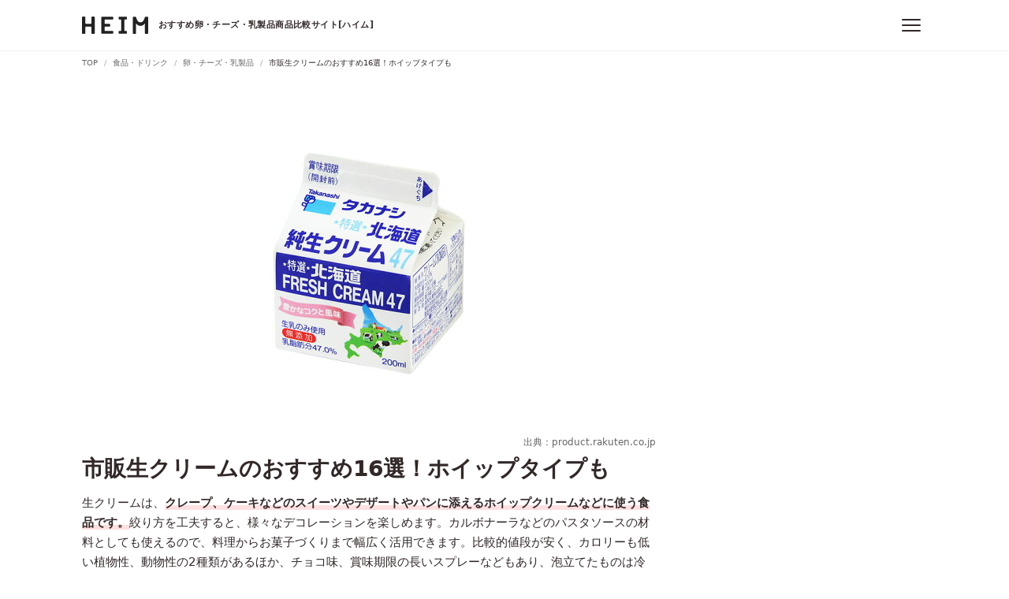

--- FILE ---
content_type: text/html; charset=utf-8
request_url: https://heim.jp/magazine/4882411
body_size: 36984
content:
<!DOCTYPE html><html lang="ja"><head prefix="og: http://ogp.me/ns# fb: http://ogp.me/ns/fb# article: http://ogp.me/ns/article#"><link href="https://www.google-analytics.com" rel="dns-prefetch" /><script>(function(i,s,o,g,r,a,m){i['GoogleAnalyticsObject']=r;i[r]=i[r]||function(){
(i[r].q=i[r].q||[]).push(arguments)},i[r].l=1*new Date();a=s.createElement(o),
m=s.getElementsByTagName(o)[0];a.async=1;a.src=g;m.parentNode.insertBefore(a,m)
})(window,document,'script','https://www.google-analytics.com/analytics.js','ga');

ga('create', 'UA-60704849-8', 'auto');
ga('send', 'pageview', {"dimension2":"食品・ドリンク","dimension3":"卵・チーズ・乳製品","dimension4":"生クリーム"});</script><script async="" src="https://www.googletagmanager.com/gtag/js?id=G-R96ZZM7BQD"></script><script>window.dataLayer = window.dataLayer || [];
function gtag(){dataLayer.push(arguments);}
gtag('js', new Date());

gtag('config', 'G-R96ZZM7BQD');
gtag('event', 'page_category', {"page_category_1":"食品・ドリンク","page_category_2":"卵・チーズ・乳製品","page_category_3":"生クリーム","page_category_4":null});</script><title>市販生クリームのおすすめ16選！ホイップタイプも | HEIM [ハイム]</title><meta charset="utf-8" /><meta content="IE=edge" http-equiv="X-UA-Compatible" /><meta content="width=device-width, initial-scale=1, viewport-fit=cover" name="viewport" /><meta content="生クリームは、クレープ、ケーキなどのスイーツやデザートやパンに添えるホイップクリームなどに使う食品です。絞り方を工夫すると、様々なデコレーションを楽しめます。カルボナーラなどのパスタソースの材料としても使えるので、料理からお菓子づくりまで幅広く活用できます。比較的値段が安く、カロリーも低い植物性、動物性の2種類があるほか、チョコ味、賞味期限の長いスプレーなどもあり、泡立てたものは冷凍することもできます。今回は生クリームとホイップクリームの違いや選び方と、雪印や明治、タカナシ、コストコ、業務スーパーなどのおすすめの商品と、クリームの作り方や絞り方、余った生クリームを消費しやすいスイートポテトなどのレシピを紹介します。" name="description" /><link href="https://heim.jp/magazine/4882411" rel="canonical" /><meta content="HEIM [ハイム] - くらしを彩るモノ発見・比較サイト" property="og:site_name" /><meta content="市販生クリームのおすすめ16選！ホイップタイプも | HEIM [ハイム]" property="og:title" /><meta content="https://heim.jp/magazine/4882411" property="og:url" /><meta content="https://d2en6k6px5a3jz.cloudfront.net/magazine/wp-content/uploads/20200617142827/10010004902070000651_1-1.jpg" property="og:image" /><meta content="website" property="og:type" /><meta content="生クリームは、クレープ、ケーキなどのスイーツやデザートやパンに添えるホイップクリームなどに使う食品です。絞り方を工夫すると、様々なデコレーションを楽しめます。カルボナーラなどのパスタソースの材料としても使えるので、料理からお菓子づくりまで幅広く活用できます。比較的値段が安く、カロリーも低い植物性、動物性の2種類があるほか、チョコ味、賞味期限の長いスプレーなどもあり、泡立てたものは冷凍することもできます。今回は生クリームとホイップクリームの違いや選び方と、雪印や明治、タカナシ、コストコ、業務スーパーなどのおすすめの商品と、クリームの作り方や絞り方、余った生クリームを消費しやすいスイートポテトなどのレシピを紹介します。" property="og:description" /><meta content="ja_JP" property="og:locale" /><meta content="255326664990704" property="fb:app_id" /><meta content="summary_large_image" name="twitter:card" /><meta content="@heim_jp" name="twitter:site" /><meta content="@heim_jp" name="twitter:creator" /><meta content="103e7f5e4a8408e222adc96a04ab1b3e" name="p:domain_verify" /><meta content="lymy5jlcge4vgp3l5761we2noi94dp" name="facebook-domain-verification" /><meta name="csrf-param" content="authenticity_token" />
<meta name="csrf-token" content="ZfpARUUNDQy8FnJ9-Ff-dESDT02MMwtjobr9UeEQ4w_PeTx6_KPHe0XO6isFBHNgo11DgPp4z5dG-BSynWMAQA" /><link rel="stylesheet" href="/assets/articles-b7b004310c2e1a89e321363e8775f3e8eda39d1d969f12ebb0cd2a23b70fd77f.css" media="all" /><link rel="stylesheet" href="/assets/critical-3b4af6f1e1158198f98e2a71b08d09f72a02ca5179ad5f12a693d62b38b5c02e.css" media="all" /><link href="/assets/application_article-b80a14be280a6920ec466d09140e717c5ec5774ee09ccce37026fab0a8224d6e.css" media="print" onload="this.media=&#39;all&#39;" rel="stylesheet" /><noscript><link href="/assets/application-44b729ab21e41978ff92a35e15afa45356722a5fc2d7d477e81051a38f14f8e3.css" rel="stylesheet" /></noscript><link as="font" crossorigin="crossorigin" href="/assets/HEIM-Icons-7d3bc59a3e24f63a34c6041b759e14e7590dd4b012d970228453014f344307ff.eot" rel="preload" /><link as="font" crossorigin="crossorigin" href="/assets/HEIM-Icons-1878ef90e61018bae51ba7f6f380095c2bd263ba5e29a040013c8a9c85703e14.ttf" rel="preload" /><link as="font" crossorigin="crossorigin" href="/assets/HEIM-Icons-01a025b53ce2088caff5c9b4699e1db6cd779ea4f0a1c1a5189fe95ee00c874c.woff" rel="preload" /><link as="font" crossorigin="crossorigin" href="/assets/HEIM-Icons-a68f089d2b42cdd16f0e8e34ac8258c15bdf1fd34ed1a893999463603b316932.svg" rel="preload" /><link href="https://platform.twitter.com" rel="dns-prefetch" /><link href="https://connect.facebook.net" rel="dns-prefetch" /><link href="https://adservice.google.co.jp" rel="dns-prefetch" /><link href="/assets/favicons/favicon-f21df08b8dee37ed57f0ec5c4ab2174b652e3fb1a6f375f888db60503c388d44.ico" rel="shortcut icon" type="image/vnd.microsoft.icon" /><link href="/assets/favicons/favicon-f21df08b8dee37ed57f0ec5c4ab2174b652e3fb1a6f375f888db60503c388d44.ico" rel="icon" type="image/vnd.microsoft.icon" /><link href="/assets/favicons/apple-touch-icon-57x57-80a3d28e85968431fce346befda5895d0145078e1a41d0e5c5090b3286721db2.png" rel="apple-touch-icon" sizes="57x57" /><link href="/assets/favicons/apple-touch-icon-60x60-597a9dddaf93f55e36cf2cc77f1d4b8aa19955e1ee31e42cf65b555ddf8ad79e.png" rel="apple-touch-icon" sizes="60x60" /><link href="/assets/favicons/apple-touch-icon-72x72-1309aea38f3c87f0f56034cf17272028b7efc3fa51c1f0efb60286f99b578876.png" rel="apple-touch-icon" sizes="72x72" /><link href="/assets/favicons/apple-touch-icon-76x76-f87b5ca4d104f838f1bfa6b0f4f8c5fd7359f64b564bba2208d635790ac1a497.png" rel="apple-touch-icon" sizes="76x76" /><link href="/assets/favicons/apple-touch-icon-114x114-03605735ae9719e5260d8d13fecc5869071d2bd889518121ac9feeae019997f6.png" rel="apple-touch-icon" sizes="114x114" /><link href="/assets/favicons/apple-touch-icon-120x120-4cc7dad79eaf8bba0ee3e5286c6d4111c9546cb73afc99714a09da6564392af2.png" rel="apple-touch-icon" sizes="120x120" /><link href="/assets/favicons/apple-touch-icon-144x144-c2903051e324f64e250fbd8e4dbd6e9dbd44aaa9f9db8819de2701529a8fe516.png" rel="apple-touch-icon" sizes="144x144" /><link href="/assets/favicons/apple-touch-icon-152x152-e3ab54ad2ff1b9ba039fd3e96676f34b900faf6d7b73b2926f457e106a893695.png" rel="apple-touch-icon" sizes="152x152" /><link href="/assets/favicons/apple-touch-icon-180x180-98ae183c980d2cebc6a5ca0bcc02afb1e10fb3612f1f9d037b83485f8114fd70.png" rel="apple-touch-icon" sizes="180x180" /><link href="/assets/favicons/android-chrome-192x192-2c5e5a0738b9044f1e402c9256e21b2dc89ac9aaf0e6348233b8da9753049ba2.png" rel="icon" sizes="192x192" type="image/png" /><link href="/assets/favicons/favicon-48x48-20dab0ce6f8ecbc19875cb93166cff420d72db809dd1f79eda8890aceeb67ea5.png" rel="icon" sizes="48x48" type="image/png" /><link href="/assets/favicons/favicon-96x96-99233363700fcadc4d77ad4256ee45b24cce9c5c82271749c203d32f50188cf7.png" rel="icon" sizes="96x96" type="image/png" /><link href="/assets/favicons/favicon-160x160-bf4e285133fe29f4a49b851c7e0c16bbe011dcc5634d9647f6388d741d120b73.png" rel="icon" sizes="160x160" type="image/png" /><link href="/assets/favicons/favicon-196x196-95e4810202afc14073f0a61747d42849035b5074bf62f3f3c3f6955aeb1638f3.png" rel="icon" sizes="196x196" type="image/png" /><link href="/assets/favicons/favicon-16x16-2687cff4bdd8ce2a036e604b65b064e7a8d1e94f8c89ba55543618de7b57e92c.png" rel="icon" sizes="16x16" type="image/png" /><link href="/assets/favicons/favicon-32x32-64c051e8f58bc2e71fbfa5612b6c135381dafeb38854c203962c5578a1dfebb1.png" rel="icon" sizes="32x32" type="image/png" /><link href="/assets/favicons/manifest-07b0ed19c8483630597a7adbaf9a68c81a38942bd2ea234bff1cc343fd7d1be1.json" rel="manifest" /><meta content="#ffffff" name="msapplication-TileColor" /><meta content="/assets/favicons/mstile-144x144-c2903051e324f64e250fbd8e4dbd6e9dbd44aaa9f9db8819de2701529a8fe516.png" name="msapplication-TileImage" /><script>
//<![CDATA[
window.gon={};
//]]>
</script></head><body><script async="" crossorigin="anonymous" src="//pagead2.googlesyndication.com/pagead/js/adsbygoogle.js?client=ca-pub-5535786556012137"></script><div id="body-wrapper"><header class="l-header" ref="headerRef"><div class="l-header__inner"><div class="l-header__logo"><a @click="gaEvent('click', 'header/logo')" href="/"><picture><source media="(min-width: 480px)" srcset="/assets/logo_header-eac09af6e72fe00be67b928ab2c49a6fd64b5cb384c576dc61646792fa700356.svg" /><source media="(max-width: 479px)" srcset="/assets/logo_header_sp-fc6261e5bb6394349d64eedd5872e09d8af0443e0c250bfc91a2cd92c31a18b2.svg" /><img alt="HEIM" src="/assets/logo_header-eac09af6e72fe00be67b928ab2c49a6fd64b5cb384c576dc61646792fa700356.svg" /></picture><span>おすすめ卵・チーズ・乳製品商品比較サイト[ハイム]</span></a></div><div class="l-header__menus"><button @click.stop="toggleCategoryMenu" aria-label="メニュー" class="c-hamburgerButton u-mlM"><div class="c-hamburgerButton__icon"><span></span></div></button><div class="p-headerDropdown" id="category-menu" style="display: none;" v-show="isMenuDisplaying"><div class="p-headerDropdown__inner"><div class="p-headerDropdown__categories"><div class="p-headerDropdown__header"><p>カテゴリ</p></div><div class="p-headerDropdown__categoriesList"><ul><li><a @click="gaEvent('click', 'header/category_menu')" href="/categories/pc_audio_visual"><i class="icon--medium icon--pc_audio_visual"></i>パソコン・ゲーム・AV機器</a></li><li><a @click="gaEvent('click', 'header/category_menu')" href="/categories/electronics"><i class="icon--medium icon--electronics"></i>家電</a></li><li><a @click="gaEvent('click', 'header/category_menu')" href="/categories/camera"><i class="icon--medium icon--camera"></i>カメラ</a></li><li><a @click="gaEvent('click', 'header/category_menu')" href="/categories/mobile"><i class="icon--medium icon--mobile"></i>スマートフォン</a></li><li><a @click="gaEvent('click', 'header/category_menu')" href="/categories/outdoor"><i class="icon--medium icon--outdoor"></i>アウトドア</a></li><li><a @click="gaEvent('click', 'header/category_menu')" href="/categories/gardening_diy"><i class="icon--medium icon--gardening_diy"></i>花・ガーデニング・DIY</a></li><li><a @click="gaEvent('click', 'header/category_menu')" href="/categories/interior_furniture"><i class="icon--medium icon--interior_furniture"></i>インテリア・家具</a></li><li><a @click="gaEvent('click', 'header/category_menu')" href="/categories/kitchen"><i class="icon--medium icon--kitchen"></i>キッチン用品</a></li><li><a @click="gaEvent('click', 'header/category_menu')" href="/categories/commodities"><i class="icon--medium icon--commodities"></i>日用品・生活雑貨</a></li><li><a @click="gaEvent('click', 'header/category_menu')" href="/categories/food_beverage"><i class="icon--medium icon--food_beverage"></i>食品・ドリンク</a></li><li><a @click="gaEvent('click', 'header/category_menu')" href="/categories/baby_kids"><i class="icon--medium icon--baby_kids"></i>ベビー・キッズ</a></li><li><a @click="gaEvent('click', 'header/category_menu')" href="/categories/beauty_health"><i class="icon--medium icon--beauty_health"></i>美容・健康</a></li><li><a @click="gaEvent('click', 'header/category_menu')" href="/categories/fashion"><i class="icon--medium icon--fashion"></i>ファッション</a></li><li><a @click="gaEvent('click', 'header/category_menu')" href="/categories/shoes"><i class="icon--medium icon--shoes"></i>靴</a></li><li><a @click="gaEvent('click', 'header/category_menu')" href="/categories/car_motorcycle"><i class="icon--medium icon--car_motorcycle"></i>自動車・バイク</a></li><li><a @click="gaEvent('click', 'header/category_menu')" href="/categories/sports"><i class="icon--medium icon--sports"></i>スポーツ</a></li><li><a @click="gaEvent('click', 'header/category_menu')" href="/categories/pets"><i class="icon--medium icon--pets"></i>ペットフード・ペット用品</a></li><li><a @click="gaEvent('click', 'header/category_menu')" href="/categories/hobby"><i class="icon--medium icon--hobby"></i>ホビー</a></li><li><a @click="gaEvent('click', 'header/category_menu')" href="/categories/books_music_videos"><i class="icon--medium icon--books_music_videos"></i>本・音楽・映像</a></li></ul></div></div></div></div><div class="c-fullScreenModal p-headerMenu" style="display: none;" v-show="isModalDisplaying &amp;&amp; isMobile"><div class="p-headerMenu__header"><div @click="toggleCategoryMenu" class="p-headerMenu__close"><button class="c-hamburgerButton is-active"><div class="c-hamburgerButton__icon"><span></span></div></button></div></div><p class="p-headerMenu__heading">カテゴリ</p><ul class="p-headerMenuList--categories"><li><a @click="gaEvent('click', 'header/category_menu')" href="/categories/pc_audio_visual"><i class="icon--medium p-headerMenuList__iconLeft icon--pc_audio_visual"></i>パソコン・ゲーム・AV機器</a></li><li><a @click="gaEvent('click', 'header/category_menu')" href="/categories/electronics"><i class="icon--medium p-headerMenuList__iconLeft icon--electronics"></i>家電</a></li><li><a @click="gaEvent('click', 'header/category_menu')" href="/categories/camera"><i class="icon--medium p-headerMenuList__iconLeft icon--camera"></i>カメラ</a></li><li><a @click="gaEvent('click', 'header/category_menu')" href="/categories/mobile"><i class="icon--medium p-headerMenuList__iconLeft icon--mobile"></i>スマートフォン</a></li><li><a @click="gaEvent('click', 'header/category_menu')" href="/categories/outdoor"><i class="icon--medium p-headerMenuList__iconLeft icon--outdoor"></i>アウトドア</a></li><li><a @click="gaEvent('click', 'header/category_menu')" href="/categories/gardening_diy"><i class="icon--medium p-headerMenuList__iconLeft icon--gardening_diy"></i>花・ガーデニング・DIY</a></li><li><a @click="gaEvent('click', 'header/category_menu')" href="/categories/interior_furniture"><i class="icon--medium p-headerMenuList__iconLeft icon--interior_furniture"></i>インテリア・家具</a></li><li><a @click="gaEvent('click', 'header/category_menu')" href="/categories/kitchen"><i class="icon--medium p-headerMenuList__iconLeft icon--kitchen"></i>キッチン用品</a></li><li><a @click="gaEvent('click', 'header/category_menu')" href="/categories/commodities"><i class="icon--medium p-headerMenuList__iconLeft icon--commodities"></i>日用品・生活雑貨</a></li><li><a @click="gaEvent('click', 'header/category_menu')" href="/categories/food_beverage"><i class="icon--medium p-headerMenuList__iconLeft icon--food_beverage"></i>食品・ドリンク</a></li><li><a @click="gaEvent('click', 'header/category_menu')" href="/categories/baby_kids"><i class="icon--medium p-headerMenuList__iconLeft icon--baby_kids"></i>ベビー・キッズ</a></li><li><a @click="gaEvent('click', 'header/category_menu')" href="/categories/beauty_health"><i class="icon--medium p-headerMenuList__iconLeft icon--beauty_health"></i>美容・健康</a></li><li><a @click="gaEvent('click', 'header/category_menu')" href="/categories/fashion"><i class="icon--medium p-headerMenuList__iconLeft icon--fashion"></i>ファッション</a></li><li><a @click="gaEvent('click', 'header/category_menu')" href="/categories/shoes"><i class="icon--medium p-headerMenuList__iconLeft icon--shoes"></i>靴</a></li><li><a @click="gaEvent('click', 'header/category_menu')" href="/categories/car_motorcycle"><i class="icon--medium p-headerMenuList__iconLeft icon--car_motorcycle"></i>自動車・バイク</a></li><li><a @click="gaEvent('click', 'header/category_menu')" href="/categories/sports"><i class="icon--medium p-headerMenuList__iconLeft icon--sports"></i>スポーツ</a></li><li><a @click="gaEvent('click', 'header/category_menu')" href="/categories/pets"><i class="icon--medium p-headerMenuList__iconLeft icon--pets"></i>ペットフード・ペット用品</a></li><li><a @click="gaEvent('click', 'header/category_menu')" href="/categories/hobby"><i class="icon--medium p-headerMenuList__iconLeft icon--hobby"></i>ホビー</a></li><li><a @click="gaEvent('click', 'header/category_menu')" href="/categories/books_music_videos"><i class="icon--medium p-headerMenuList__iconLeft icon--books_music_videos"></i>本・音楽・映像</a></li></ul></div></div></div></header><announcement :prop-announcements="[]"></announcement><div class="u-displayPc"><nav class="p-breadcrumb"><div class="p-breadcrumb__inner"><ul class="p-breadcrumb__list" itemscope="" itemtype="http://schema.org/BreadcrumbList"><li itemprop="itemListElement" itemscope="" itemtype="http://schema.org/ListItem"><a @click="gaEvent('click', 'breadcrumb/top')" itemprop="item" href="/"><span itemprop="name">TOP</span><span content="1" itemprop="position"></span></a></li><li itemprop="itemListElement" itemscope="" itemtype="http://schema.org/ListItem"><a @click="gaEvent('click', 'breadcrumb/categories')" itemprop="item" href="/categories/food_beverage"><span itemprop="name">食品・ドリンク</span><span content="2" itemprop="position"></span></a></li><li itemprop="itemListElement" itemscope="" itemtype="http://schema.org/ListItem"><a @click="gaEvent('click', 'breadcrumb/categories')" itemprop="item" href="/categories/egg_cheese_dairy"><span itemprop="name">卵・チーズ・乳製品</span><span content="3" itemprop="position"></span></a></li><li class="is-active" itemprop="itemListElement" itemscope="" itemtype="http://schema.org/ListItem"><a @click="gaEvent('click', 'breadcrumb/magazine')" itemprop="item" rel="" href="/magazine/4882411"><span itemprop="name">市販生クリームのおすすめ16選！ホイップタイプも</span><span content="4" itemprop="position"></span></a></li></ul></div></nav></div><div class="l-container ads-following product-list-following"><div class="l-columnContainer -twoColumns"><div class="l-main"><article class="p-article"><figure class="p-article__eyecatch"><picture><img loading="eager" @load="addFittingImageSizeClass" alt="市販生クリームのおすすめ16選！ホイップタイプも" fetchpriority="high" src="https://d2en6k6px5a3jz.cloudfront.net/magazine/wp-content/uploads/20200617142827/10010004902070000651_1-1.jpg"></picture></figure><div class="p-article__eyecatchImageSource"><a href="https://hb.afl.rakuten.co.jp/ichiba/152d3516.dfd52ae1.152d3517.c8c1ec71/_RTLink12105?pc=https%3A%2F%2Fproduct.rakuten.co.jp%2Fproduct%2F-%2Fee1a4cf43c32722c50b9cb6e629a53b1%2F" rel="nofollow noopener" target="_blank" v-on:click="gaEvent('click', 'articles/articles/affiliate_widgets/image_referrer_url')">出典：product.rakuten.co.jp</a></div><header class="p-article__header"><h1 class="p-article__title">市販生クリームのおすすめ16選！ホイップタイプも</h1><p class="p-article__description">生クリームは、<strong>クレープ、ケーキなどのスイーツやデザートやパンに添えるホイップクリームなどに使う食品です。</strong>絞り方を工夫すると、様々なデコレーションを楽しめます。カルボナーラなどのパスタソースの材料としても使えるので、料理からお菓子づくりまで幅広く活用できます。比較的値段が安く、カロリーも低い植物性、動物性の2種類があるほか、チョコ味、賞味期限の長いスプレーなどもあり、泡立てたものは冷凍することもできます。今回は<strong>生クリームとホイップクリームの違いや選び方と、雪印や明治、タカナシ、コストコ、業務スーパーなどのおすすめの商品と、クリームの作り方や絞り方、余った生クリームを消費しやすいスイートポテトなどのレシピを紹介します。</strong></p><div class="p-article__metaData"><p><time datetime="2024-02-13T16:44:29+09:00">2024年02月13日更新</time></p></div></header><section class="p-article__body"><div class="p-article__author"><a href="/company" v-on:click="gaEvent('click', 'articles/articles/author_link')"><img alt="HEIM" class="p-article__authorImage" height="80" src="/assets/img_app-icon-c6c43b4276644763c7fb1b47ab2431e865c10e5e4a50a8799cde261fa83257bc.svg" width="80" /><div class="p-article__authorContent"><div class="p-article__authorName"><p>企画・制作：</p><p>HEIM編集部 卵・チーズ・乳製品 チーム担当</p></div><p class="p-article__authorBody">「HEIM（ハイム）」は、暮らしをちょっと便利に、快適にするモノとの出会いを提供するサービスです。卵・チーズ・乳製品チームでは、編集部独自のリサーチに基づき、さまざまなモノの選び方やおすすめアイテムを紹介しています。</p></div></a></div><div id="toc_container">
<p class="toc_title">目次</p>
<ul class="toc_list">
<li><a href="#header-1" target="_self" rel="follow noopener" data-scroll v-on:click="gaEvent('click','articles/articles/table_of_contents')">生クリームとホイップクリームの違い</a></li>
<li><a href="#header-2" target="_self" rel="follow noopener" data-scroll v-on:click="gaEvent('click','articles/articles/table_of_contents')">市販生クリームの選び方</a></li>
<li><a href="#header-3" target="_self" rel="follow noopener" data-scroll v-on:click="gaEvent('click','articles/articles/table_of_contents')">市販生クリームのおすすめ商品比較一覧表</a></li>
<li><a href="#header-4" target="_self" rel="follow noopener" data-scroll v-on:click="gaEvent('click','articles/articles/table_of_contents')">【液体タイプ】市販生クリームのおすすめ9選</a></li>
<li><a href="#header-5" target="_self" rel="follow noopener" data-scroll v-on:click="gaEvent('click','articles/articles/table_of_contents')">【ホイップタイプ】市販生クリームのおすすめ5選</a></li>
<li><a href="#header-6" target="_self" rel="follow noopener" data-scroll v-on:click="gaEvent('click','articles/articles/table_of_contents')">【スプレータイプ】市販生クリームのおすすめ2選</a></li>
<li><a href="#header-7" target="_self" rel="follow noopener" data-scroll v-on:click="gaEvent('click','articles/articles/table_of_contents')">生クリームの泡立て方・絞り方</a></li>
<li><a href="#header-8" target="_self" rel="follow noopener" data-scroll v-on:click="gaEvent('click','articles/articles/table_of_contents')">生クリームの冷凍方法</a></li>
<li><a href="#header-9" target="_self" rel="follow noopener" data-scroll v-on:click="gaEvent('click','articles/articles/table_of_contents')">余った生クリームの消費・活用レシピ</a></li>
<li><a href="#header-10" target="_self" rel="follow noopener" data-scroll v-on:click="gaEvent('click','articles/articles/table_of_contents')">ホイップクリーム作りに必要な製菓用品もチェック</a></li>
<li>      <a href="#header-ranking-links" target="_self" rel="follow noopener" data-scroll v-on:click="gaEvent('click', 'articles/articles/table_of_contents/ranking_links')">市販生クリームの売れ筋ランキングもチェック</a>
</li>
</ul>
</div><div class="p-article__articleNotes"><p><span>本サイトに掲載している商品は、APIを使用して価格表示やリンク生成をしております。各ECサイトにて価格変動、価格情報の誤りがある場合、最新価格や商品の詳細等については各販売店やメーカーをご確認ください。</span><span>記事内で紹介した商品を購入すると売上の一部がHEIMに還元されることがあります。Amazonアソシエイト・プログラム、楽天アフィリエイト、バリューコマースを利用しています。</span><span>その他、広告に対するポリシーは<a href="/company">こちら</a>をご確認ください。</span></p></div><show-toc-banner prop-comparison-table-link="#header-3"></show-toc-banner><div class="p-article__adTop is-pcTablet">
<ins class="adsbygoogle" data-ad-client="ca-pub-5535786556012137" data-ad-slot="5455327382" style="display:inline-block"></ins><ins class="adsbygoogle" data-ad-client="ca-pub-5535786556012137" data-ad-slot="4289106445" style="display:inline-block"></ins>
</div><div class="p-article__adTop is-sp"><ins class="adsbygoogle" data-ad-client="ca-pub-5535786556012137" data-ad-format="auto" data-ad-slot="3479674698" data-full-width-responsive="true" style="display:block;"></ins></div><h2 id="header-1">生クリームとホイップクリームの違い</h2><h3>乳独自の濃厚でコクのある味わいの生クリーム</h3><div id="attachment_146325" class="wp-caption alignnone" style="width: 252">
<img class="size-full wp-image-146325" src="https://d2en6k6px5a3jz.cloudfront.net/magazine/wp-content/uploads/20200617142708/41bpGwFCDL._AC_.jpg" alt="乳独自の濃厚でコクのある味わいの生クリーム" width="252" height="274" loading="lazy"><p class="wp-caption-text">出典：<a href="https://www.amazon.co.jp/dp/B085XFPVY2/?tag=heim0a-22" target="_blank" rel="nofollow noopener">Amazon.co.jp</a></p>
</div><p>「生クリーム」とは、動物性の原料のみでつくられた商品を指します。厚生労働省の乳等省令では「生乳、牛乳、特別牛乳又は生水牛乳から乳脂肪分以外の成分を除去したものをいう」と定義されており、乳脂肪が原料に使われていても、乳化剤や安定剤などが添加されたものは、厳密には生クリームではありません。動物性の乳脂肪が原料に使われている生クリームは、<strong>濃厚でコクのある味わいが特徴です。</strong>そのため、<strong>パスタのクリームソースや、グラタンに使うホワイトソースなどに向いています。</strong></p><p></p><div><a class="p-primaryLink" href="https://elaws.e-gov.go.jp/document?lawid=326M50000100052" rel="noopener" target="_blank" v-on:click="gaEvent('click', 'articles/article/card_link')"><span>参考：乳及び乳製品の成分規格等に関する省令 | e-Gov法令検索</span><i class="icon--large icon--arrowRight"></i></a></div><p></p><div><a class="p-embedLink" href="https://heim.jp/magazine/58179" rel="noopener" target="_blank" v-on:click="gaEvent('click', 'articles/article/card_link')"><figure class="p-embedLink__image"><img alt="【2024年版】バレンタインの本命チョコおすすめ18選のサムネイル" loading="lazy" src="https://d2en6k6px5a3jz.cloudfront.net/magazine/wp-content/uploads/20240112094527/d010fadd69cc49df17d371234584acef.jpg"></figure><div class="p-embedLink__body"><p class="p-embedLink__title">【2024年版】バレンタインの本命チョコおすすめ18選</p></div></a></div><p></p><div><a class="p-embedLink" href="https://heim.jp/magazine/4789693" rel="noopener" target="_blank" v-on:click="gaEvent('click', 'articles/article/card_link')"><figure class="p-embedLink__image"><img alt="【2024年版】バレンタインの手作りお菓子キットおすすめ12選のサムネイル" loading="lazy" src="https://d2en6k6px5a3jz.cloudfront.net/magazine/wp-content/uploads/20240111092106/98090119e160e7b2ecd9cdd7594f1aa1.jpg"></figure><div class="p-embedLink__body"><p class="p-embedLink__title">【2024年版】バレンタインの手作りお菓子キットおすすめ12選</p></div></a></div><h3>カロリーが低く後味がすっきりとしたホイップクリーム</h3><div id="attachment_354641" class="wp-caption alignnone" style="width: 563">
<img class="size-full wp-image-354641" src="https://d2en6k6px5a3jz.cloudfront.net/magazine/wp-content/uploads/20230913125007/61n85lBO3PL._AC_SL1000_.jpg" alt="カロリーが低く後味がすっきりとしたホイップクリーム" width="563" height="940" loading="lazy"><p class="wp-caption-text">出典：<a href="https://www.amazon.co.jp/dp/B08MDXKKKV/?tag=heim0a-22" target="_blank" rel="nofollow noopener">Amazon.co.jp</a></p>
</div><p>植物性の油脂が材料に使われているタイプは、乳等省令によるとクリームの定義には該当せず、「ホイップ」や「フレッシュ」などの名称や、「生クリーム使用」などの表記で販売されています。味わいがあっさりしていて、後味がすっきりしているのが特徴です。<strong>動物性のタイプに比べてカロリーが低い、日持ちが良い、価格が安いなどのメリットもあります。</strong>なお、「ホイップ（Whip）」は英語で泡立てることを意味し、「ホイップクリーム」は泡立てた生クリームを表しますが、日本では、植物性タイプをホイップクリームと呼ぶことがあります。</p><div class="p-article__adTop is-pcTablet">
<ins class="adsbygoogle" data-ad-client="ca-pub-5535786556012137" data-ad-slot="1156377885" style="display:inline-block"></ins><ins class="adsbygoogle" data-ad-client="ca-pub-5535786556012137" data-ad-slot="5965851437" style="display:inline-block"></ins>
</div><div class="p-article__adTop is-sp"><ins class="adsbygoogle" data-ad-client="ca-pub-5535786556012137" data-ad-format="auto" data-ad-slot="7825728012" data-full-width-responsive="true" style="display:block;"></ins></div><h2 id="header-2">市販生クリームの選び方</h2><h3>用途にあったタイプを選ぶ</h3><h4>料理にも使いやすい液体タイプ</h4><div id="attachment_354638" class="wp-caption alignnone" style="width: 325">
<img class="size-full wp-image-354638" src="https://d2en6k6px5a3jz.cloudfront.net/magazine/wp-content/uploads/20230913124347/51jobwZH0FS._AC_SL1000_.jpg" alt="料理にも使いやすい液体タイプ" width="325" height="885" loading="lazy"><p class="wp-caption-text">出典：<a href="https://www.amazon.co.jp/dp/B01565F9QS/?tag=heim0a-22" target="_blank" rel="nofollow noopener">Amazon.co.jp</a></p>
</div><p>液体タイプの生クリームは、牛乳のような見た目で販売されています。料理などで、ほかの食材に加えてそのまま使えるほか、砂糖を加えて泡立てて、ホイップクリームとして使用することも可能です。<strong>自分で泡立ててホイップクリームをつくると、できたてのフレッシュな味を楽しめます。</strong>濃厚な味わいを求める方は、乳脂肪分が多く含まれるものを選びましょう。</p><h4>そのまま絞って使えるホイップタイプ</h4><div id="attachment_189804" class="wp-caption alignnone" style="width: 436">
<img class="size-full wp-image-189804" src="https://d2en6k6px5a3jz.cloudfront.net/magazine/wp-content/uploads/20210113133543/61tYSPXGNcL._AC_SL1000_.jpg" alt="そのまま絞って使えるホイップタイプ" width="436" height="916" loading="lazy"><p class="wp-caption-text">出典：<a href="https://www.amazon.co.jp/dp/B01MYFE5XZ/?tag=heim0a-22" target="_blank" rel="nofollow noopener">Amazon.co.jp</a></p>
</div><p>ホイップタイプは、生クリームがすでに泡立てられた状態で販売されているので、そのまま絞って使えるのが特徴です。自分で泡立てる必要がないため、初心者の方や子どもと一緒にお菓子づくりを楽しむ場合にもおすすめです。<strong>冷凍されている商品が多く、使用の際は事前に冷蔵庫などで解凍します。</strong>中には粉末状のタイプがあり、牛乳を加えて混ぜるだけで簡単に泡立てられ、できたてのホイップクリームを楽しめる商品もあります。</p><h4>手軽に使えて保存しやすいスプレータイプ</h4><div id="attachment_354640" class="wp-caption alignnone" style="width: 159">
<img class="size-full wp-image-354640" src="https://d2en6k6px5a3jz.cloudfront.net/magazine/wp-content/uploads/20230913124825/41luxmqPasL._AC_SL1000_.jpg" alt="手軽に使えて保存しやすいスプレータイプ" width="159" height="726" loading="lazy"><p class="wp-caption-text">出典：<a href="https://www.amazon.co.jp/dp/B09YRLF9PF/?tag=heim0a-22" target="_blank" rel="nofollow noopener">Amazon.co.jp</a></p>
</div><p>スプレータイプの生クリームは、手で泡立てずにスプレーのボタンを押すだけでホイップを必要な分だけ出して使うことができます。<strong>使用せずに残った分は、缶の状態でそのまま保存できるので便利です。</strong></p><h3>乳脂肪分の割合で選ぶ</h3><h4>ドリンクの風味を引き立てる「乳脂肪分20％」</h4><p>コーヒーやココアといったドリンクの風味づけに生クリームを使用する場合は、乳脂肪分の割合が20％前後のタイプがおすすめです。<strong>乳脂肪分の割合が低いとコクがおさえられ、あっさりとした味わいになる</strong>ため、素材やドリンクの味を引き立てるのに向いています。</p><h4>ホイップクリームつくりに向いている「乳脂肪分35％」</h4><div id="attachment_354637" class="wp-caption alignnone" style="width: 343">
<img class="size-full wp-image-354637" src="https://d2en6k6px5a3jz.cloudfront.net/magazine/wp-content/uploads/20230913124154/51HvM934d1L._AC_SL1000_.jpg" alt="ホイップクリームつくりに向いている「乳脂肪分35％」" width="343" height="892" loading="lazy"><p class="wp-caption-text">出典：<a href="https://www.amazon.co.jp/dp/B0151BGMF4/?tag=heim0a-22" target="_blank" rel="nofollow noopener">Amazon.co.jp</a></p>
</div><p>スイーツやお菓子づくりなどで、生クリームを泡立てて使用する場合は、乳脂肪分の割合が35％以上のタイプがおすすめです。乳脂肪分の割合が低いものは泡立てが難しいため、ホイップクリームをつくるときは、35％以上を目安にしましょう。また、プリン、ババロア、ムースなど、<strong>くどくなりすぎない程度にコクを出し、比較的軽めの口あたりに仕上げたいデザートづくりにも向いています。</strong></p><h4>ミルクの風味を濃厚に感じる「乳脂肪分40％」</h4><div id="attachment_359404" class="wp-caption alignnone" style="width: 575">
<img class="size-full wp-image-359404" src="https://d2en6k6px5a3jz.cloudfront.net/magazine/wp-content/uploads/20240213161058/51oJts4R1hL._AC_SL1000_.jpg" alt="ミルクの風味を濃厚に感じる「乳脂肪分40％」" width="575" height="753" loading="lazy"><p class="wp-caption-text">出典：<a href="https://www.amazon.co.jp/dp/B00BVXHKDK/?tag=heim0a-22" target="_blank" rel="nofollow noopener">Amazon.co.jp</a></p>
</div><p>乳脂肪分の割合が40％以上の生クリームは、ミルクの風味を感じる、濃厚でコクのある味わいが特徴です。そのため、<strong>料理にコクや深みを出したいときや、濃厚なクリームソースをつくるのにおすすめです。</strong>また、含まれる乳脂肪分の割合が多いほど泡立てやすく、保形性も良いため、ケーキやアイスクリームなどのデコレーションにも向いています。</p><h3>乳アレルギーの方は成分表記をチェック</h3><div id="attachment_189806" class="wp-caption alignnone" style="width: 992">
<img class="size-full wp-image-189806" src="https://d2en6k6px5a3jz.cloudfront.net/magazine/wp-content/uploads/20210113133726/61cUIavUzvL._AC_SL1000_.jpg" alt="乳アレルギーの方は成分表記をチェック" width="992" height="702" loading="lazy"><p class="wp-caption-text">出典：<a href="https://www.amazon.co.jp/dp/B01MYFE5XZ/?tag=heim0a-22" target="_blank" rel="nofollow noopener">Amazon.co.jp</a></p>
</div><p>乳アレルギーの症状がある方は、生クリームを選ぶ際に成分表記をよくチェックしましょう。<strong>商品によっては、乳成分がまったく使われておらず、豆乳などの植物性油脂が原料に使われている場合もあります。</strong>ただし、同一の製造ラインで、乳を含む商品が製造されていることもあるため、購入前にメーカーのアレルゲン表示をしっかり確認することも大切です。</p><p><section class="l-section"><h2 class="p-heading p-heading--article" id="header-3">市販生クリームのおすすめ商品比較一覧表</h2>
<div class="p-comparisonTable"><div class="p-comparisonTable__wrapper"><table class="p-table -comparisonTable">
<thead><tr>
<th class="p-comparisonTable__product" colspan="2"><p>商品</p></th>
<th class="p-comparisonTable__shops"><p>販売サイト</p></th>
<th class="p-comparisonTable__feature"><p>おすすめポイント</p></th>
<th class="p-comparisonTable__spec"><p>乳脂肪分</p></th>
<th class="p-comparisonTable__spec"><p>内容量</p></th>
</tr></thead>
<tbody>
<tr>
<td class="p-comparisonTable__image"><a target="_blank" rel="nofollow noopener" v-on:click="gaEvent('click', 'articles/article/comparison_table/image')" href="https://www.amazon.co.jp/dp/B085XFPVY2/?tag=heim0a-22"><img loading="lazy" alt="フレッシュ 北海道産生クリーム使用" src="https://m.media-amazon.com/images/I/41bp+GwFCDL._SL500_.jpg"></a></td>
<td class="p-comparisonTable__productName"><a target="_blank" rel="noopener" v-on:click="gaEvent('click', 'articles/article/comparison_table/product_name')" href="https://www.amazon.co.jp/dp/B085XFPVY2/?tag=heim0a-22"><p class="p-comparisonTable__manufacturerName">雪印メグミルク</p>
<p class="p-comparisonTable__productTitle">フレッシュ 北海道産生クリーム使用</p></a></td>
<td><ul class="p p-comparisonTable__buttons">
<li><a class="c-button--primaryXS is-rakuten u-displayBlock" target="_blank" rel="noopener nofollow" v-on:click="gaEvent('click', 'articles/article/comparison_table/rakuten')" href="https://hb.afl.rakuten.co.jp/ichiba/152d3516.dfd52ae1.152d3517.c8c1ec71/_RTLink12105?pc=https%3A%2F%2Fproduct.rakuten.co.jp%2Fproduct%2F-%2F0d2bde2502377ba9a3f54aa35e09a051%2F">楽天市場<span>480円</span></a></li>
<li><a class="c-button--primaryXS is-amazon u-displayBlock" target="_blank" rel="noopener nofollow" v-on:click="gaEvent('click', 'articles/article/comparison_table/amazon')" href="https://www.amazon.co.jp/dp/B007H5I42C/?tag=heim0a-22">Amazon<span>358円</span></a></li>
<li><a class="c-button--primaryXS is-yahoo u-displayBlock" target="_blank" rel="noopener nofollow" v-on:click="gaEvent('click', 'articles/article/comparison_table/yahoo')" href="https://ck.jp.ap.valuecommerce.com/servlet/referral?pid=884366336&amp;sid=3318759&amp;vc_url=https%3A%2F%2Fshopping.yahoo.co.jp%2Fproduct%2Fj%2F4908011540439%2Fcompare.html">Yahoo!<span>480円</span></a></li>
</ul></td>
<td><p>酸や熱にも強く様々な料理に活用できる</p></td>
<td class="p-comparisonTable__specTd"><p>43%</p></td>
<td class="p-comparisonTable__specTd"><p>200ml</p></td>
</tr>
<tr>
<td class="p-comparisonTable__image"><a target="_blank" rel="nofollow noopener" v-on:click="gaEvent('click', 'articles/article/comparison_table/image')" href="https://hb.afl.rakuten.co.jp/ichiba/152d3516.dfd52ae1.152d3517.c8c1ec71/_RTLink12105?pc=https%3A%2F%2Fproduct.rakuten.co.jp%2Fproduct%2F-%2Fee1a4cf43c32722c50b9cb6e629a53b1%2F"><img loading="lazy" alt="北海道純生クリーム 47%" src="https://lh3.googleusercontent.com/TxZRn079vEJWua-XuYufR2vy4gHl0gl1WS-gKuYumGpEWaRRmLmrn_5o87ibGVZ7xarQ_hVdRS2QnnhuIWohDBsUMUILg2at"></a></td>
<td class="p-comparisonTable__productName"><a target="_blank" rel="noopener" v-on:click="gaEvent('click', 'articles/article/comparison_table/product_name')" href="https://hb.afl.rakuten.co.jp/ichiba/152d3516.dfd52ae1.152d3517.c8c1ec71/_RTLink12105?pc=https%3A%2F%2Fproduct.rakuten.co.jp%2Fproduct%2F-%2Fee1a4cf43c32722c50b9cb6e629a53b1%2F"><p class="p-comparisonTable__manufacturerName">タカナシ乳業</p>
<p class="p-comparisonTable__productTitle">北海道純生クリーム 47%</p></a></td>
<td><ul class="p p-comparisonTable__buttons">
<li><a class="c-button--primaryXS is-rakuten u-displayBlock" target="_blank" rel="noopener nofollow" v-on:click="gaEvent('click', 'articles/article/comparison_table/rakuten')" href="https://hb.afl.rakuten.co.jp/ichiba/152d3516.dfd52ae1.152d3517.c8c1ec71/_RTLink12105?pc=https%3A%2F%2Fproduct.rakuten.co.jp%2Fproduct%2F-%2Fee1a4cf43c32722c50b9cb6e629a53b1%2F">楽天市場<span>535円</span></a></li>
<li><a class="c-button--primaryXS is-amazon u-displayBlock" target="_blank" rel="noopener nofollow" v-on:click="gaEvent('click', 'articles/article/comparison_table/amazon')" href="https://www.amazon.co.jp/dp/B0BPQXXH7J/?tag=heim0a-22">Amazon<span>3,343円</span></a></li>
<li><a class="c-button--primaryXS is-yahoo u-displayBlock" target="_blank" rel="noopener nofollow" v-on:click="gaEvent('click', 'articles/article/comparison_table/yahoo')" href="https://ck.jp.ap.valuecommerce.com/servlet/referral?pid=884366336&amp;sid=3318759&amp;vc_url=https%3A%2F%2Fshopping.yahoo.co.jp%2Fsearch%3Fp%3D%25E3%2582%25BF%25E3%2582%25AB%25E3%2583%258A%25E3%2582%25B7%25E4%25B9%25B3%25E6%25A5%25AD%2B%25E5%258C%2597%25E6%25B5%25B7%25E9%2581%2593%25E7%25B4%2594%25E7%2594%259F%25E3%2582%25AF%25E3%2583%25AA%25E3%2583%25BC%25E3%2583%25A0%2B47%2525">Yahoo!<span></span></a></li>
</ul></td>
<td><p>乳脂肪分47％の高乳脂肪分ならではの濃厚な風味のクリーム</p></td>
<td class="p-comparisonTable__specTd"><p>47%</p></td>
<td class="p-comparisonTable__specTd"><p>200ml</p></td>
</tr>
<tr>
<td class="p-comparisonTable__image"><a target="_blank" rel="nofollow noopener" v-on:click="gaEvent('click', 'articles/article/comparison_table/image')" href="https://www.amazon.co.jp/dp/B0151BGMF4/?tag=heim0a-22"><img loading="lazy" alt="生クリーム フレッシュクリーム35" src="https://m.media-amazon.com/images/I/416RkUjRgJL._SL500_.jpg"></a></td>
<td class="p-comparisonTable__productName"><a target="_blank" rel="noopener" v-on:click="gaEvent('click', 'articles/article/comparison_table/product_name')" href="https://www.amazon.co.jp/dp/B0151BGMF4/?tag=heim0a-22"><p class="p-comparisonTable__manufacturerName">明治</p>
<p class="p-comparisonTable__productTitle">生クリーム フレッシュクリーム35</p></a></td>
<td><ul class="p p-comparisonTable__buttons">
<li><a class="c-button--primaryXS is-rakuten u-displayBlock" target="_blank" rel="noopener nofollow" v-on:click="gaEvent('click', 'articles/article/comparison_table/rakuten')" href="https://hb.afl.rakuten.co.jp/ichiba/152d3516.dfd52ae1.152d3517.c8c1ec71/_RTLink12105?m=https%3A%2F%2Fsearch.rakuten.co.jp%2Fsearch%2Fmall%2F%25E6%2598%258E%25E6%25B2%25BB%2B%25E7%2594%259F%25E3%2582%25AF%25E3%2583%25AA%25E3%2583%25BC%25E3%2583%25A0%2B%25E3%2583%2595%25E3%2583%25AC%25E3%2583%2583%25E3%2582%25B7%25E3%2583%25A5%25E3%2582%25AF%25E3%2583%25AA%25E3%2583%25BC%25E3%2583%25A035&amp;pc=https%3A%2F%2Fsearch.rakuten.co.jp%2Fsearch%2Fmall%2F%25E6%2598%258E%25E6%25B2%25BB%2B%25E7%2594%259F%25E3%2582%25AF%25E3%2583%25AA%25E3%2583%25BC%25E3%2583%25A0%2B%25E3%2583%2595%25E3%2583%25AC%25E3%2583%2583%25E3%2582%25B7%25E3%2583%25A5%25E3%2582%25AF%25E3%2583%25AA%25E3%2583%25BC%25E3%2583%25A035">楽天市場<span></span></a></li>
<li><a class="c-button--primaryXS is-amazon u-displayBlock" target="_blank" rel="noopener nofollow" v-on:click="gaEvent('click', 'articles/article/comparison_table/amazon')" href="https://www.amazon.co.jp/dp/B0151BGMF4/?tag=heim0a-22">Amazon<span>2,160円</span></a></li>
<li><a class="c-button--primaryXS is-yahoo u-displayBlock" target="_blank" rel="noopener nofollow" v-on:click="gaEvent('click', 'articles/article/comparison_table/yahoo')" href="https://ck.jp.ap.valuecommerce.com/servlet/referral?pid=884366336&amp;sid=3318759&amp;vc_url=https%3A%2F%2Fshopping.yahoo.co.jp%2Fproducts%2Fz4elvvtnok%2F">Yahoo!<span></span></a></li>
</ul></td>
<td><p>程よい脂肪分のあっさりとしたテイストとふわっとした口どけを楽しめる</p></td>
<td class="p-comparisonTable__specTd"><p>35%</p></td>
<td class="p-comparisonTable__specTd"><p>1000ml</p></td>
</tr>
<tr>
<td class="p-comparisonTable__image"><a target="_blank" rel="nofollow noopener" v-on:click="gaEvent('click', 'articles/article/comparison_table/image')" href="https://www.amazon.co.jp/dp/B00BVXHKDK/?tag=heim0a-22"><img loading="lazy" alt="おいしい生クリーム" src="https://m.media-amazon.com/images/I/41HgF9KrMHL._SL500_.jpg"></a></td>
<td class="p-comparisonTable__productName"><a target="_blank" rel="noopener" v-on:click="gaEvent('click', 'articles/article/comparison_table/product_name')" href="https://www.amazon.co.jp/dp/B00BVXHKDK/?tag=heim0a-22"><p class="p-comparisonTable__manufacturerName">明治</p>
<p class="p-comparisonTable__productTitle">おいしい生クリーム</p></a></td>
<td><ul class="p p-comparisonTable__buttons">
<li><a class="c-button--primaryXS is-rakuten u-displayBlock" target="_blank" rel="noopener nofollow" v-on:click="gaEvent('click', 'articles/article/comparison_table/rakuten')" href="https://hb.afl.rakuten.co.jp/ichiba/152d3516.dfd52ae1.152d3517.c8c1ec71/_RTLink12105?m=https%3A%2F%2Fsearch.rakuten.co.jp%2Fsearch%2Fmall%2F%25E6%2598%258E%25E6%25B2%25BB%2B%25E3%2581%258A%25E3%2581%2584%25E3%2581%2597%25E3%2581%2584%25E7%2594%259F%25E3%2582%25AF%25E3%2583%25AA%25E3%2583%25BC%25E3%2583%25A0&amp;pc=https%3A%2F%2Fsearch.rakuten.co.jp%2Fsearch%2Fmall%2F%25E6%2598%258E%25E6%25B2%25BB%2B%25E3%2581%258A%25E3%2581%2584%25E3%2581%2597%25E3%2581%2584%25E7%2594%259F%25E3%2582%25AF%25E3%2583%25AA%25E3%2583%25BC%25E3%2583%25A0">楽天市場<span></span></a></li>
<li><a class="c-button--primaryXS is-amazon u-displayBlock" target="_blank" rel="noopener nofollow" v-on:click="gaEvent('click', 'articles/article/comparison_table/amazon')" href="https://www.amazon.co.jp/dp/B00BVXHKDK/?tag=heim0a-22">Amazon<span>1,400円</span></a></li>
<li><a class="c-button--primaryXS is-yahoo u-displayBlock" target="_blank" rel="noopener nofollow" v-on:click="gaEvent('click', 'articles/article/comparison_table/yahoo')" href="https://ck.jp.ap.valuecommerce.com/servlet/referral?pid=884366336&amp;sid=3318759&amp;vc_url=https%3A%2F%2Fshopping.yahoo.co.jp%2Fsearch%3Fp%3D%25E6%2598%258E%25E6%25B2%25BB%2B%25E3%2581%258A%25E3%2581%2584%25E3%2581%2597%25E3%2581%2584%25E7%2594%259F%25E3%2582%25AF%25E3%2583%25AA%25E3%2583%25BC%25E3%2583%25A0">Yahoo!<span></span></a></li>
</ul></td>
<td><p>濃厚感がありながら軽い口当たり</p></td>
<td class="p-comparisonTable__specTd"><p>40%</p></td>
<td class="p-comparisonTable__specTd"><p>200ml</p></td>
</tr>
<tr>
<td class="p-comparisonTable__image"><a target="_blank" rel="nofollow noopener" v-on:click="gaEvent('click', 'articles/article/comparison_table/image')" href="https://www.amazon.co.jp/dp/B0BPMN5KGS/?tag=heim0a-22"><img loading="lazy" alt="料理にクリーミープラス" src="https://m.media-amazon.com/images/I/41XCiLv7HtL._SL500_.jpg"></a></td>
<td class="p-comparisonTable__productName"><a target="_blank" rel="noopener" v-on:click="gaEvent('click', 'articles/article/comparison_table/product_name')" href="https://www.amazon.co.jp/dp/B0BPMN5KGS/?tag=heim0a-22"><p class="p-comparisonTable__manufacturerName">タカナシ乳業</p>
<p class="p-comparisonTable__productTitle">料理にクリーミープラス</p></a></td>
<td><ul class="p p-comparisonTable__buttons">
<li><a class="c-button--primaryXS is-rakuten u-displayBlock" target="_blank" rel="noopener nofollow" v-on:click="gaEvent('click', 'articles/article/comparison_table/rakuten')" href="https://hb.afl.rakuten.co.jp/ichiba/152d3516.dfd52ae1.152d3517.c8c1ec71/_RTLink12105?m=https%3A%2F%2Fsearch.rakuten.co.jp%2Fsearch%2Fmall%2F%25E3%2582%25BF%25E3%2582%25AB%25E3%2583%258A%25E3%2582%25B7%25E4%25B9%25B3%25E6%25A5%25AD%2B%25E6%2596%2599%25E7%2590%2586%25E3%2581%25AB%25E3%2582%25AF%25E3%2583%25AA%25E3%2583%25BC%25E3%2583%259F%25E3%2583%25BC%25E3%2583%2597%25E3%2583%25A9%25E3%2582%25B9&amp;pc=https%3A%2F%2Fsearch.rakuten.co.jp%2Fsearch%2Fmall%2F%25E3%2582%25BF%25E3%2582%25AB%25E3%2583%258A%25E3%2582%25B7%25E4%25B9%25B3%25E6%25A5%25AD%2B%25E6%2596%2599%25E7%2590%2586%25E3%2581%25AB%25E3%2582%25AF%25E3%2583%25AA%25E3%2583%25BC%25E3%2583%259F%25E3%2583%25BC%25E3%2583%2597%25E3%2583%25A9%25E3%2582%25B9">楽天市場<span></span></a></li>
<li><a class="c-button--primaryXS is-amazon u-displayBlock" target="_blank" rel="noopener nofollow" v-on:click="gaEvent('click', 'articles/article/comparison_table/amazon')" href="https://www.amazon.co.jp/dp/B0BPMN5KGS/?tag=heim0a-22">Amazon<span>2,181円</span></a></li>
<li><a class="c-button--primaryXS is-yahoo u-displayBlock" target="_blank" rel="noopener nofollow" v-on:click="gaEvent('click', 'articles/article/comparison_table/yahoo')" href="https://ck.jp.ap.valuecommerce.com/servlet/referral?pid=884366336&amp;sid=3318759&amp;vc_url=https%3A%2F%2Fshopping.yahoo.co.jp%2Fsearch%3Fp%3D%25E3%2582%25BF%25E3%2582%25AB%25E3%2583%258A%25E3%2582%25B7%25E4%25B9%25B3%25E6%25A5%25AD%2B%25E6%2596%2599%25E7%2590%2586%25E3%2581%25AB%25E3%2582%25AF%25E3%2583%25AA%25E3%2583%25BC%25E3%2583%259F%25E3%2583%25BC%25E3%2583%2597%25E3%2583%25A9%25E3%2582%25B9">Yahoo!<span></span></a></li>
</ul></td>
<td><p>調理中の分離を抑える設計で様々なレシピに活用できる</p></td>
<td class="p-comparisonTable__specTd"><p>無脂乳固形分：10.0%　・乳脂肪分：2.0％　・植物性脂肪分：27.5％</p></td>
<td class="p-comparisonTable__specTd"><p>200ml </p></td>
</tr>
<tr>
<td class="p-comparisonTable__image"><a target="_blank" rel="nofollow noopener" v-on:click="gaEvent('click', 'articles/article/comparison_table/image')" href="https://www.amazon.co.jp/dp/B01565F9QS/?tag=heim0a-22"><img loading="lazy" alt="業務用生クリーム 高千穂フレッシュ40" src="https://m.media-amazon.com/images/I/41sx0INLKQL.jpg"></a></td>
<td class="p-comparisonTable__productName"><a target="_blank" rel="noopener" v-on:click="gaEvent('click', 'articles/article/comparison_table/product_name')" href="https://www.amazon.co.jp/dp/B01565F9QS/?tag=heim0a-22"><p class="p-comparisonTable__manufacturerName">OMUクリエイト</p>
<p class="p-comparisonTable__productTitle">業務用生クリーム 高千穂フレッシュ40</p></a></td>
<td><ul class="p p-comparisonTable__buttons">
<li><a class="c-button--primaryXS is-rakuten u-displayBlock" target="_blank" rel="noopener nofollow" v-on:click="gaEvent('click', 'articles/article/comparison_table/rakuten')" href="https://hb.afl.rakuten.co.jp/ichiba/152d3516.dfd52ae1.152d3517.c8c1ec71/_RTLink12105?m=https%3A%2F%2Fsearch.rakuten.co.jp%2Fsearch%2Fmall%2FOMU%25E3%2582%25AF%25E3%2583%25AA%25E3%2582%25A8%25E3%2582%25A4%25E3%2583%2588%2B%25E6%25A5%25AD%25E5%258B%2599%25E7%2594%25A8%25E7%2594%259F%25E3%2582%25AF%25E3%2583%25AA%25E3%2583%25BC%25E3%2583%25A0%2B%25E9%25AB%2598%25E5%258D%2583%25E7%25A9%2582%25E3%2583%2595%25E3%2583%25AC%25E3%2583%2583%25E3%2582%25B7%25E3%2583%25A540&amp;pc=https%3A%2F%2Fsearch.rakuten.co.jp%2Fsearch%2Fmall%2FOMU%25E3%2582%25AF%25E3%2583%25AA%25E3%2582%25A8%25E3%2582%25A4%25E3%2583%2588%2B%25E6%25A5%25AD%25E5%258B%2599%25E7%2594%25A8%25E7%2594%259F%25E3%2582%25AF%25E3%2583%25AA%25E3%2583%25BC%25E3%2583%25A0%2B%25E9%25AB%2598%25E5%258D%2583%25E7%25A9%2582%25E3%2583%2595%25E3%2583%25AC%25E3%2583%2583%25E3%2582%25B7%25E3%2583%25A540">楽天市場<span></span></a></li>
<li><a class="c-button--primaryXS is-amazon u-displayBlock" target="_blank" rel="noopener nofollow" v-on:click="gaEvent('click', 'articles/article/comparison_table/amazon')" href="https://www.amazon.co.jp/dp/B01565F9QS/?tag=heim0a-22">Amazon<span>1,000円</span></a></li>
<li><a class="c-button--primaryXS is-yahoo u-displayBlock" target="_blank" rel="noopener nofollow" v-on:click="gaEvent('click', 'articles/article/comparison_table/yahoo')" href="https://ck.jp.ap.valuecommerce.com/servlet/referral?pid=884366336&amp;sid=3318759&amp;vc_url=https%3A%2F%2Fshopping.yahoo.co.jp%2Fsearch%3Fp%3DOMU%25E3%2582%25AF%25E3%2583%25AA%25E3%2582%25A8%25E3%2582%25A4%25E3%2583%2588%2B%25E6%25A5%25AD%25E5%258B%2599%25E7%2594%25A8%25E7%2594%259F%25E3%2582%25AF%25E3%2583%25AA%25E3%2583%25BC%25E3%2583%25A0%2B%25E9%25AB%2598%25E5%258D%2583%25E7%25A9%2582%25E3%2583%2595%25E3%2583%25AC%25E3%2583%2583%25E3%2582%25B7%25E3%2583%25A540">Yahoo!<span></span></a></li>
</ul></td>
<td><p>分離が起きやすい果実と組み合わせてもしっかりとホイップを保てる</p></td>
<td class="p-comparisonTable__specTd"><p>40%</p></td>
<td class="p-comparisonTable__specTd"><p>1000ml</p></td>
</tr>
<tr>
<td class="p-comparisonTable__image"><a target="_blank" rel="nofollow noopener" v-on:click="gaEvent('click', 'articles/article/comparison_table/image')" href="https://www.amazon.co.jp/dp/B00KA67KCU/?tag=heim0a-22"><img loading="lazy" alt="生クリーム 42%" src="https://m.media-amazon.com/images/I/41Bu25Khh9L.jpg"></a></td>
<td class="p-comparisonTable__productName"><a target="_blank" rel="noopener" v-on:click="gaEvent('click', 'articles/article/comparison_table/product_name')" href="https://www.amazon.co.jp/dp/B00KA67KCU/?tag=heim0a-22"><p class="p-comparisonTable__manufacturerName">オーム乳業</p>
<p class="p-comparisonTable__productTitle">生クリーム 42%</p></a></td>
<td><ul class="p p-comparisonTable__buttons">
<li><a class="c-button--primaryXS is-rakuten u-displayBlock" target="_blank" rel="noopener nofollow" v-on:click="gaEvent('click', 'articles/article/comparison_table/rakuten')" href="https://hb.afl.rakuten.co.jp/ichiba/152d3516.dfd52ae1.152d3517.c8c1ec71/_RTLink12105?pc=https%3A%2F%2Fproduct.rakuten.co.jp%2Fproduct%2F-%2F7218cc7972b4c8d2c5da37031f253d6b%2F">楽天市場<span>2,441円</span></a></li>
<li><a class="c-button--primaryXS is-amazon u-displayBlock" target="_blank" rel="noopener nofollow" v-on:click="gaEvent('click', 'articles/article/comparison_table/amazon')" href="https://www.amazon.co.jp/dp/B00KA67KCU/?tag=heim0a-22">Amazon<span>2,441円</span></a></li>
<li><a class="c-button--primaryXS is-yahoo u-displayBlock" target="_blank" rel="noopener nofollow" v-on:click="gaEvent('click', 'articles/article/comparison_table/yahoo')" href="https://ck.jp.ap.valuecommerce.com/servlet/referral?pid=884366336&amp;sid=3318759&amp;vc_url=https%3A%2F%2Fshopping.yahoo.co.jp%2Fsearch%3Fp%3D%25E3%2582%25AA%25E3%2583%25BC%25E3%2583%25A0%25E4%25B9%25B3%25E6%25A5%25AD%2B%25E7%2594%259F%25E3%2582%25AF%25E3%2583%25AA%25E3%2583%25BC%25E3%2583%25A0%2B42%2525">Yahoo!<span></span></a></li>
</ul></td>
<td><p>厳しい品質管理と高度な技術でミルク本来の旨味をしっかりと感じ取れる</p></td>
<td class="p-comparisonTable__specTd"><p>42%</p></td>
<td class="p-comparisonTable__specTd"><p>1000ml</p></td>
</tr>
<tr>
<td class="p-comparisonTable__image"><a target="_blank" rel="nofollow noopener" v-on:click="gaEvent('click', 'articles/article/comparison_table/image')" href="https://www.amazon.co.jp/dp/B099Z49T6P/?tag=heim0a-22"><img loading="lazy" alt="フレッシュクリーム 45%" src="https://m.media-amazon.com/images/I/51tUzhhPotL._SL500_.jpg"></a></td>
<td class="p-comparisonTable__productName"><a target="_blank" rel="noopener" v-on:click="gaEvent('click', 'articles/article/comparison_table/product_name')" href="https://www.amazon.co.jp/dp/B099Z49T6P/?tag=heim0a-22"><p class="p-comparisonTable__manufacturerName">中沢乳業</p>
<p class="p-comparisonTable__productTitle">フレッシュクリーム 45%</p></a></td>
<td><ul class="p p-comparisonTable__buttons">
<li><a class="c-button--primaryXS is-rakuten u-displayBlock" target="_blank" rel="noopener nofollow" v-on:click="gaEvent('click', 'articles/article/comparison_table/rakuten')" href="https://hb.afl.rakuten.co.jp/ichiba/152d3516.dfd52ae1.152d3517.c8c1ec71/_RTLink12105?pc=https%3A%2F%2Fproduct.rakuten.co.jp%2Fproduct%2F-%2F36df282ee4d559f3ba093f4e74677996%2F">楽天市場<span>513円</span></a></li>
<li><a class="c-button--primaryXS is-amazon u-displayBlock" target="_blank" rel="noopener nofollow" v-on:click="gaEvent('click', 'articles/article/comparison_table/amazon')" href="https://www.amazon.co.jp/dp/B099Z49T6P/?tag=heim0a-22">Amazon<span>945円</span></a></li>
<li><a class="c-button--primaryXS is-yahoo u-displayBlock" target="_blank" rel="noopener nofollow" v-on:click="gaEvent('click', 'articles/article/comparison_table/yahoo')" href="https://ck.jp.ap.valuecommerce.com/servlet/referral?pid=884366336&amp;sid=3318759&amp;vc_url=https%3A%2F%2Fshopping.yahoo.co.jp%2Fsearch%3Fp%3D%25E4%25B8%25AD%25E6%25B2%25A2%25E4%25B9%25B3%25E6%25A5%25AD%2B%25E3%2583%2595%25E3%2583%25AC%25E3%2583%2583%25E3%2582%25B7%25E3%2583%25A5%25E3%2582%25AF%25E3%2583%25AA%25E3%2583%25BC%25E3%2583%25A0%2B45%2525">Yahoo!<span></span></a></li>
</ul></td>
<td><p>しっかりとした泡立ちでスイーツのデコレーションがしやすい</p></td>
<td class="p-comparisonTable__specTd"><p>45%</p></td>
<td class="p-comparisonTable__specTd"><p>200ml</p></td>
</tr>
<tr>
<td class="p-comparisonTable__image"><a target="_blank" rel="nofollow noopener" v-on:click="gaEvent('click', 'articles/article/comparison_table/image')" href="https://www.amazon.co.jp/dp/B00H0D2N32/?tag=heim0a-22"><img loading="lazy" alt="フレッシュクリーム35％" src="https://m.media-amazon.com/images/I/31jyyKobRDL._SL500_.jpg"></a></td>
<td class="p-comparisonTable__productName"><a target="_blank" rel="noopener" v-on:click="gaEvent('click', 'articles/article/comparison_table/product_name')" href="https://www.amazon.co.jp/dp/B00H0D2N32/?tag=heim0a-22"><p class="p-comparisonTable__manufacturerName">中沢乳業</p>
<p class="p-comparisonTable__productTitle">フレッシュクリーム35％</p></a></td>
<td><ul class="p p-comparisonTable__buttons">
<li><a class="c-button--primaryXS is-rakuten u-displayBlock" target="_blank" rel="noopener nofollow" v-on:click="gaEvent('click', 'articles/article/comparison_table/rakuten')" href="https://hb.afl.rakuten.co.jp/ichiba/152d3516.dfd52ae1.152d3517.c8c1ec71/_RTLink12105?pc=https%3A%2F%2Fproduct.rakuten.co.jp%2Fproduct%2F-%2Fbafe121416a4d705b6212ea3da3beebf%2F">楽天市場<span>1,908円</span></a></li>
<li><a class="c-button--primaryXS is-amazon u-displayBlock" target="_blank" rel="noopener nofollow" v-on:click="gaEvent('click', 'articles/article/comparison_table/amazon')" href="https://www.amazon.co.jp/dp/B00H0D2N32/?tag=heim0a-22">Amazon<span>1,908円</span></a></li>
<li><a class="c-button--primaryXS is-yahoo u-displayBlock" target="_blank" rel="noopener nofollow" v-on:click="gaEvent('click', 'articles/article/comparison_table/yahoo')" href="https://ck.jp.ap.valuecommerce.com/servlet/referral?pid=884366336&amp;sid=3318759&amp;vc_url=https%3A%2F%2Fshopping.yahoo.co.jp%2Fsearch%3Fp%3D%25E4%25B8%25AD%25E6%25B2%25A2%25E4%25B9%25B3%25E6%25A5%25AD%2B%25E3%2583%2595%25E3%2583%25AC%25E3%2583%2583%25E3%2582%25B7%25E3%2583%25A5%25E3%2582%25AF%25E3%2583%25AA%25E3%2583%25BC%25E3%2583%25A035%25EF%25BC%2585">Yahoo!<span></span></a></li>
</ul></td>
<td><p>さっぱりとした風味で軽い口当たりのスイーツ作り向き</p></td>
<td class="p-comparisonTable__specTd"><p>35%</p></td>
<td class="p-comparisonTable__specTd"><p>1000ml</p></td>
</tr>
<tr>
<td class="p-comparisonTable__image"><a target="_blank" rel="nofollow noopener" v-on:click="gaEvent('click', 'articles/article/comparison_table/image')" href="https://www.amazon.co.jp/dp/B073FF2Y1D/?tag=heim0a-22"><img loading="lazy" alt="冷凍ホイップ" src="https://m.media-amazon.com/images/I/41ElR3qPofL.jpg"></a></td>
<td class="p-comparisonTable__productName"><a target="_blank" rel="noopener" v-on:click="gaEvent('click', 'articles/article/comparison_table/product_name')" href="https://www.amazon.co.jp/dp/B073FF2Y1D/?tag=heim0a-22"><p class="p-comparisonTable__manufacturerName">中沢乳業</p>
<p class="p-comparisonTable__productTitle">冷凍ホイップ</p></a></td>
<td><ul class="p p-comparisonTable__buttons">
<li><a class="c-button--primaryXS is-rakuten u-displayBlock" target="_blank" rel="noopener nofollow" v-on:click="gaEvent('click', 'articles/article/comparison_table/rakuten')" href="https://hb.afl.rakuten.co.jp/ichiba/152d3516.dfd52ae1.152d3517.c8c1ec71/_RTLink12105?m=https%3A%2F%2Fsearch.rakuten.co.jp%2Fsearch%2Fmall%2F%25E4%25B8%25AD%25E6%25B2%25A2%25E4%25B9%25B3%25E6%25A5%25AD%2B%25E5%2586%25B7%25E5%2587%258D%25E3%2583%259B%25E3%2582%25A4%25E3%2583%2583%25E3%2583%2597&amp;pc=https%3A%2F%2Fsearch.rakuten.co.jp%2Fsearch%2Fmall%2F%25E4%25B8%25AD%25E6%25B2%25A2%25E4%25B9%25B3%25E6%25A5%25AD%2B%25E5%2586%25B7%25E5%2587%258D%25E3%2583%259B%25E3%2582%25A4%25E3%2583%2583%25E3%2583%2597">楽天市場<span></span></a></li>
<li><a class="c-button--primaryXS is-amazon u-displayBlock" target="_blank" rel="noopener nofollow" v-on:click="gaEvent('click', 'articles/article/comparison_table/amazon')" href="https://www.amazon.co.jp/dp/B073FF2Y1D/?tag=heim0a-22">Amazon<span>1,210円</span></a></li>
<li><a class="c-button--primaryXS is-yahoo u-displayBlock" target="_blank" rel="noopener nofollow" v-on:click="gaEvent('click', 'articles/article/comparison_table/yahoo')" href="https://ck.jp.ap.valuecommerce.com/servlet/referral?pid=884366336&amp;sid=3318759&amp;vc_url=https%3A%2F%2Fshopping.yahoo.co.jp%2Fsearch%3Fp%3D%25E4%25B8%25AD%25E6%25B2%25A2%25E4%25B9%25B3%25E6%25A5%25AD%2B%25E5%2586%25B7%25E5%2587%258D%25E3%2583%259B%25E3%2582%25A4%25E3%2583%2583%25E3%2583%2597">Yahoo!<span></span></a></li>
</ul></td>
<td><p>ホイップしたてのようなフレッシュさを味わえる</p></td>
<td class="p-comparisonTable__specTd"><p>21.80%</p></td>
<td class="p-comparisonTable__specTd"><p>700ml</p></td>
</tr>
<tr>
<td class="p-comparisonTable__image"><a target="_blank" rel="nofollow noopener" v-on:click="gaEvent('click', 'articles/article/comparison_table/image')" href="https://www.amazon.co.jp/dp/B01MYFE5XZ/?tag=heim0a-22"><img loading="lazy" alt="フローズンホイップ" src="https://m.media-amazon.com/images/I/41p8sLY7EdL.jpg"></a></td>
<td class="p-comparisonTable__productName"><a target="_blank" rel="noopener" v-on:click="gaEvent('click', 'articles/article/comparison_table/product_name')" href="https://www.amazon.co.jp/dp/B01MYFE5XZ/?tag=heim0a-22"><p class="p-comparisonTable__manufacturerName">マルハニチロ</p>
<p class="p-comparisonTable__productTitle">フローズンホイップ</p></a></td>
<td><ul class="p p-comparisonTable__buttons">
<li><a class="c-button--primaryXS is-rakuten u-displayBlock" target="_blank" rel="noopener nofollow" v-on:click="gaEvent('click', 'articles/article/comparison_table/rakuten')" href="https://hb.afl.rakuten.co.jp/ichiba/152d3516.dfd52ae1.152d3517.c8c1ec71/_RTLink12105?pc=https%3A%2F%2Fproduct.rakuten.co.jp%2Fproduct%2F-%2Fec2ee9716dcd02c602d4d57b9c49d746%2F">楽天市場<span>312円</span></a></li>
<li><a class="c-button--primaryXS is-amazon u-displayBlock" target="_blank" rel="noopener nofollow" v-on:click="gaEvent('click', 'articles/article/comparison_table/amazon')" href="https://www.amazon.co.jp/dp/B01MYFE5XZ/?tag=heim0a-22">Amazon<span>310円</span></a></li>
<li><a class="c-button--primaryXS is-yahoo u-displayBlock" target="_blank" rel="noopener nofollow" v-on:click="gaEvent('click', 'articles/article/comparison_table/yahoo')" href="https://ck.jp.ap.valuecommerce.com/servlet/referral?pid=884366336&amp;sid=3318759&amp;vc_url=https%3A%2F%2Fshopping.yahoo.co.jp%2Fproduct%2Fj%2F4582117941002%2Fcompare.html">Yahoo!<span>312円</span></a></li>
</ul></td>
<td><p>デコレーションやトッピング向き！ふんわりとした泡立ちが特徴</p></td>
<td class="p-comparisonTable__specTd"><p>メーカー記載なし</p></td>
<td class="p-comparisonTable__specTd"><p>500ml</p></td>
</tr>
<tr>
<td class="p-comparisonTable__image"><a target="_blank" rel="nofollow noopener" v-on:click="gaEvent('click', 'articles/article/comparison_table/image')" href="https://www.amazon.co.jp/dp/B08MDXKKKV/?tag=heim0a-22"><img loading="lazy" alt="らくらくホイップ" src="https://m.media-amazon.com/images/I/51FMF+hazdL._SL500_.jpg"></a></td>
<td class="p-comparisonTable__productName"><a target="_blank" rel="noopener" v-on:click="gaEvent('click', 'articles/article/comparison_table/product_name')" href="https://www.amazon.co.jp/dp/B08MDXKKKV/?tag=heim0a-22"><p class="p-comparisonTable__manufacturerName">トーラク</p>
<p class="p-comparisonTable__productTitle">らくらくホイップ</p></a></td>
<td><ul class="p p-comparisonTable__buttons">
<li><a class="c-button--primaryXS is-rakuten u-displayBlock" target="_blank" rel="noopener nofollow" v-on:click="gaEvent('click', 'articles/article/comparison_table/rakuten')" href="https://hb.afl.rakuten.co.jp/ichiba/152d3516.dfd52ae1.152d3517.c8c1ec71/_RTLink12105?pc=https%3A%2F%2Fproduct.rakuten.co.jp%2Fproduct%2F-%2Fb0062392537650cbd59667a14fc178e3%2F">楽天市場<span>635円</span></a></li>
<li><a class="c-button--primaryXS is-amazon u-displayBlock" target="_blank" rel="noopener nofollow" v-on:click="gaEvent('click', 'articles/article/comparison_table/amazon')" href="https://www.amazon.co.jp/dp/B08MDXKKKV/?tag=heim0a-22">Amazon<span>2,300円</span></a></li>
<li><a class="c-button--primaryXS is-yahoo u-displayBlock" target="_blank" rel="noopener nofollow" v-on:click="gaEvent('click', 'articles/article/comparison_table/yahoo')" href="https://ck.jp.ap.valuecommerce.com/servlet/referral?pid=884366336&amp;sid=3318759&amp;vc_url=https%3A%2F%2Fshopping.yahoo.co.jp%2Fproduct%2Fj%2F4902053118243%2Fcompare.html">Yahoo!<span>270円</span></a></li>
</ul></td>
<td><p>幅広い用途に使える甘さ控えめタイプ</p></td>
<td class="p-comparisonTable__specTd"><p>メーカー記載なし</p></td>
<td class="p-comparisonTable__specTd"><p>220ml×6個</p></td>
</tr>
<tr>
<td class="p-comparisonTable__image"><a target="_blank" rel="nofollow noopener" v-on:click="gaEvent('click', 'articles/article/comparison_table/image')" href="https://www.amazon.co.jp/dp/B0BPQS52Q9/?tag=heim0a-22"><img loading="lazy" alt="フローズンチョコホイップ" src="https://m.media-amazon.com/images/I/41gfakFnFnL._SL500_.jpg"></a></td>
<td class="p-comparisonTable__productName"><a target="_blank" rel="noopener" v-on:click="gaEvent('click', 'articles/article/comparison_table/product_name')" href="https://www.amazon.co.jp/dp/B0BPQS52Q9/?tag=heim0a-22"><p class="p-comparisonTable__manufacturerName">タカナシ販売</p>
<p class="p-comparisonTable__productTitle">フローズンチョコホイップ</p></a></td>
<td><ul class="p p-comparisonTable__buttons">
<li><a class="c-button--primaryXS is-rakuten u-displayBlock" target="_blank" rel="noopener nofollow" v-on:click="gaEvent('click', 'articles/article/comparison_table/rakuten')" href="https://hb.afl.rakuten.co.jp/ichiba/152d3516.dfd52ae1.152d3517.c8c1ec71/_RTLink12105?m=https%3A%2F%2Fsearch.rakuten.co.jp%2Fsearch%2Fmall%2F%25E3%2582%25BF%25E3%2582%25AB%25E3%2583%258A%25E3%2582%25B7%25E8%25B2%25A9%25E5%25A3%25B2%2B%25E3%2583%2595%25E3%2583%25AD%25E3%2583%25BC%25E3%2582%25BA%25E3%2583%25B3%25E3%2583%2581%25E3%2583%25A7%25E3%2582%25B3%25E3%2583%259B%25E3%2582%25A4%25E3%2583%2583%25E3%2583%2597&amp;pc=https%3A%2F%2Fsearch.rakuten.co.jp%2Fsearch%2Fmall%2F%25E3%2582%25BF%25E3%2582%25AB%25E3%2583%258A%25E3%2582%25B7%25E8%25B2%25A9%25E5%25A3%25B2%2B%25E3%2583%2595%25E3%2583%25AD%25E3%2583%25BC%25E3%2582%25BA%25E3%2583%25B3%25E3%2583%2581%25E3%2583%25A7%25E3%2582%25B3%25E3%2583%259B%25E3%2582%25A4%25E3%2583%2583%25E3%2583%2597">楽天市場<span></span></a></li>
<li><a class="c-button--primaryXS is-amazon u-displayBlock" target="_blank" rel="noopener nofollow" v-on:click="gaEvent('click', 'articles/article/comparison_table/amazon')" href="https://www.amazon.co.jp/dp/B0BPQS52Q9/?tag=heim0a-22">Amazon<span>3,166円</span></a></li>
<li><a class="c-button--primaryXS is-yahoo u-displayBlock" target="_blank" rel="noopener nofollow" v-on:click="gaEvent('click', 'articles/article/comparison_table/yahoo')" href="https://ck.jp.ap.valuecommerce.com/servlet/referral?pid=884366336&amp;sid=3318759&amp;vc_url=https%3A%2F%2Fshopping.yahoo.co.jp%2Fsearch%3Fp%3D%25E3%2582%25BF%25E3%2582%25AB%25E3%2583%258A%25E3%2582%25B7%25E8%25B2%25A9%25E5%25A3%25B2%2B%25E3%2583%2595%25E3%2583%25AD%25E3%2583%25BC%25E3%2582%25BA%25E3%2583%25B3%25E3%2583%2581%25E3%2583%25A7%25E3%2582%25B3%25E3%2583%259B%25E3%2582%25A4%25E3%2583%2583%25E3%2583%2597">Yahoo!<span></span></a></li>
</ul></td>
<td><p>風味豊かなチョコレート味のホイップ</p></td>
<td class="p-comparisonTable__specTd"><p>メーカー記載なし</p></td>
<td class="p-comparisonTable__specTd"><p>500ml×4本</p></td>
</tr>
<tr>
<td class="p-comparisonTable__image"><a target="_blank" rel="nofollow noopener" v-on:click="gaEvent('click', 'articles/article/comparison_table/image')" href="https://www.amazon.co.jp/dp/B00K2UKLJI/?tag=heim0a-22"><img loading="lazy" alt="クレミーホイップ" src="https://m.media-amazon.com/images/I/51zpn4SDYDL._SL500_.jpg"></a></td>
<td class="p-comparisonTable__productName"><a target="_blank" rel="noopener" v-on:click="gaEvent('click', 'articles/article/comparison_table/product_name')" href="https://www.amazon.co.jp/dp/B00K2UKLJI/?tag=heim0a-22"><p class="p-comparisonTable__manufacturerName">明治</p>
<p class="p-comparisonTable__productTitle">クレミーホイップ</p></a></td>
<td><ul class="p p-comparisonTable__buttons">
<li><a class="c-button--primaryXS is-rakuten u-displayBlock" target="_blank" rel="noopener nofollow" v-on:click="gaEvent('click', 'articles/article/comparison_table/rakuten')" href="https://hb.afl.rakuten.co.jp/ichiba/152d3516.dfd52ae1.152d3517.c8c1ec71/_RTLink12105?pc=https%3A%2F%2Fproduct.rakuten.co.jp%2Fproduct%2F-%2F3e58bcdc6173a700c5c6ed77d52b3c5b%2F">楽天市場<span>1,069円</span></a></li>
<li><a class="c-button--primaryXS is-amazon u-displayBlock" target="_blank" rel="noopener nofollow" v-on:click="gaEvent('click', 'articles/article/comparison_table/amazon')" href="https://www.amazon.co.jp/dp/B00K2UKLJI/?tag=heim0a-22">Amazon<span>739円</span></a></li>
<li><a class="c-button--primaryXS is-yahoo u-displayBlock" target="_blank" rel="noopener nofollow" v-on:click="gaEvent('click', 'articles/article/comparison_table/yahoo')" href="https://ck.jp.ap.valuecommerce.com/servlet/referral?pid=884366336&amp;sid=3318759&amp;vc_url=https%3A%2F%2Fshopping.yahoo.co.jp%2Fproduct%2Fj%2F4902705021099%2Fcompare.html">Yahoo!<span></span></a></li>
</ul></td>
<td><p>保管しやすい粉末タイプ！必要な時に必要な分だけ使いやすい</p></td>
<td class="p-comparisonTable__specTd"><p>メーカー記載なし</p></td>
<td class="p-comparisonTable__specTd"><p>65g×2袋</p></td>
</tr>
<tr>
<td class="p-comparisonTable__image"><a target="_blank" rel="nofollow noopener" v-on:click="gaEvent('click', 'articles/article/comparison_table/image')" href="https://www.amazon.co.jp/dp/B07F9YPH1G/?tag=heim0a-22"><img loading="lazy" alt="ベルギー産 スプレー ホイップクリーム" src="https://m.media-amazon.com/images/I/41f747CSJuL._SL500_.jpg"></a></td>
<td class="p-comparisonTable__productName"><a target="_blank" rel="noopener" v-on:click="gaEvent('click', 'articles/article/comparison_table/product_name')" href="https://www.amazon.co.jp/dp/B07F9YPH1G/?tag=heim0a-22"><p class="p-comparisonTable__manufacturerName">レベル</p>
<p class="p-comparisonTable__productTitle">ベルギー産 スプレー ホイップクリーム</p></a></td>
<td><ul class="p p-comparisonTable__buttons">
<li><a class="c-button--primaryXS is-rakuten u-displayBlock" target="_blank" rel="noopener nofollow" v-on:click="gaEvent('click', 'articles/article/comparison_table/rakuten')" href="https://hb.afl.rakuten.co.jp/ichiba/152d3516.dfd52ae1.152d3517.c8c1ec71/_RTLink12105?pc=https%3A%2F%2Fproduct.rakuten.co.jp%2Fproduct%2F-%2F%2F">楽天市場<span></span></a></li>
<li><a class="c-button--primaryXS is-amazon u-displayBlock" target="_blank" rel="noopener nofollow" v-on:click="gaEvent('click', 'articles/article/comparison_table/amazon')" href="https://www.amazon.co.jp/dp/B07F9YPH1G/?tag=heim0a-22">Amazon<span>1,958円</span></a></li>
<li><a class="c-button--primaryXS is-yahoo u-displayBlock" target="_blank" rel="noopener nofollow" v-on:click="gaEvent('click', 'articles/article/comparison_table/yahoo')" href="https://ck.jp.ap.valuecommerce.com/servlet/referral?pid=884366336&amp;sid=3318759&amp;vc_url=https%3A%2F%2Fshopping.yahoo.co.jp%2Fproduct%2Fj%2F4942355031079%2Fcompare.html">Yahoo!<span>2,030円</span></a></li>
</ul></td>
<td><p>いつものおやつを豪華にデコレーションできる</p></td>
<td class="p-comparisonTable__specTd"><p>26.5%</p></td>
<td class="p-comparisonTable__specTd"><p>250g×2本</p></td>
</tr>
<tr>
<td class="p-comparisonTable__image"><a target="_blank" rel="nofollow noopener" v-on:click="gaEvent('click', 'articles/article/comparison_table/image')" href="https://www.amazon.co.jp/dp/B09YRLF9PF/?tag=heim0a-22"><img loading="lazy" alt="イズニー スプレー ホイップクリーム 500g 生クリーム おやつ お菓子" src="https://m.media-amazon.com/images/I/31bd7LHIfkL._SL500_.jpg"></a></td>
<td class="p-comparisonTable__productName"><a target="_blank" rel="noopener" v-on:click="gaEvent('click', 'articles/article/comparison_table/product_name')" href="https://www.amazon.co.jp/dp/B09YRLF9PF/?tag=heim0a-22"><p class="p-comparisonTable__manufacturerName">コストコ</p>
<p class="p-comparisonTable__productTitle">イズニー スプレー ホイップクリーム 500g 生クリーム おやつ お菓子</p></a></td>
<td><ul class="p p-comparisonTable__buttons">
<li><a class="c-button--primaryXS is-rakuten u-displayBlock" target="_blank" rel="noopener nofollow" v-on:click="gaEvent('click', 'articles/article/comparison_table/rakuten')" href="https://hb.afl.rakuten.co.jp/ichiba/152d3516.dfd52ae1.152d3517.c8c1ec71/_RTLink12105?m=https%3A%2F%2Fsearch.rakuten.co.jp%2Fsearch%2Fmall%2F%25E3%2582%25B3%25E3%2582%25B9%25E3%2583%2588%25E3%2582%25B3%2B%25E3%2582%25A4%25E3%2582%25BA%25E3%2583%258B%25E3%2583%25BC%2B%25E3%2582%25B9%25E3%2583%2597%25E3%2583%25AC%25E3%2583%25BC%2B%25E3%2583%259B%25E3%2582%25A4%25E3%2583%2583%25E3%2583%2597%25E3%2582%25AF%25E3%2583%25AA%25E3%2583%25BC%25E3%2583%25A0%2B500g%2B%25E7%2594%259F%25E3%2582%25AF%25E3%2583%25AA%25E3%2583%25BC%25E3%2583%25A0%2B%25E3%2581%258A%25E3%2582%2584%25E3%2581%25A4%2B%25E3%2581%258A%25E8%258F%2593%25E5%25AD%2590&amp;pc=https%3A%2F%2Fsearch.rakuten.co.jp%2Fsearch%2Fmall%2F%25E3%2582%25B3%25E3%2582%25B9%25E3%2583%2588%25E3%2582%25B3%2B%25E3%2582%25A4%25E3%2582%25BA%25E3%2583%258B%25E3%2583%25BC%2B%25E3%2582%25B9%25E3%2583%2597%25E3%2583%25AC%25E3%2583%25BC%2B%25E3%2583%259B%25E3%2582%25A4%25E3%2583%2583%25E3%2583%2597%25E3%2582%25AF%25E3%2583%25AA%25E3%2583%25BC%25E3%2583%25A0%2B500g%2B%25E7%2594%259F%25E3%2582%25AF%25E3%2583%25AA%25E3%2583%25BC%25E3%2583%25A0%2B%25E3%2581%258A%25E3%2582%2584%25E3%2581%25A4%2B%25E3%2581%258A%25E8%258F%2593%25E5%25AD%2590">楽天市場<span></span></a></li>
<li><a class="c-button--primaryXS is-amazon u-displayBlock" target="_blank" rel="noopener nofollow" v-on:click="gaEvent('click', 'articles/article/comparison_table/amazon')" href="https://www.amazon.co.jp/dp/B09YRLF9PF/?tag=heim0a-22">Amazon<span>2,042円</span></a></li>
<li><a class="c-button--primaryXS is-yahoo u-displayBlock" target="_blank" rel="noopener nofollow" v-on:click="gaEvent('click', 'articles/article/comparison_table/yahoo')" href="https://ck.jp.ap.valuecommerce.com/servlet/referral?pid=884366336&amp;sid=3318759&amp;vc_url=https%3A%2F%2Fshopping.yahoo.co.jp%2Fsearch%3Fp%3D%25E3%2582%25B3%25E3%2582%25B9%25E3%2583%2588%25E3%2582%25B3%2B%25E3%2582%25A4%25E3%2582%25BA%25E3%2583%258B%25E3%2583%25BC%2B%25E3%2582%25B9%25E3%2583%2597%25E3%2583%25AC%25E3%2583%25BC%2B%25E3%2583%259B%25E3%2582%25A4%25E3%2583%2583%25E3%2583%2597%25E3%2582%25AF%25E3%2583%25AA%25E3%2583%25BC%25E3%2583%25A0%2B500g%2B%25E7%2594%259F%25E3%2582%25AF%25E3%2583%25AA%25E3%2583%25BC%25E3%2583%25A0%2B%25E3%2581%258A%25E3%2582%2584%25E3%2581%25A4%2B%25E3%2581%258A%25E8%258F%2593%25E5%25AD%2590">Yahoo!<span></span></a></li>
</ul></td>
<td><p>食べたいときにすぐ生クリームが食べられる</p></td>
<td class="p-comparisonTable__specTd"><p>メーカー記載なし</p></td>
<td class="p-comparisonTable__specTd"><p>500g</p></td>
</tr>
</tbody>
</table></div></div>
<ul class="p-article__comparisonNotes">
<li>掲載している参考価格・スペック等の情報について、万全の保証はいたしかねます。詳細な商品情報については、購入前に各メーカーの公式サイト等でご確認ください。</li>
<li>比較表内の空欄部分は調査中です。</li>
</ul></section><div class="p-article__aapBlock"></div></p><h2 id="header-4">【液体タイプ】市販生クリームのおすすめ9選</h2><p></p><div class="p-affiliateWidgets" data-category-name="生クリーム" data-category-name-slug="wnovvqcw" data-product-id="hwzdbwjg" data-sku="1">
<div class="p-affiliateWidgets__header u-displaySp">
<h3>
<span class="p-affiliateWidgets__manufacturerName">雪印メグミルク</span><span class="p-affiliateWidgets__productName">フレッシュ 北海道産生クリーム使用</span>
</h3>
<a class="p-affiliateWidgets__price" href="https://www.amazon.co.jp/dp/B007H5I42C/?tag=heim0a-22" rel="noopener nofollow" target="_blank" v-on:click="gaEvent('click', 'articles/articles/affiliate_widgets/prices/lowest')"><span>参考価格</span>358<small>円</small></a>
</div>
<div class="p-affiliateWidgets__wrapper">
<div class="p-affiliateWidgets__image">
<div class="swiper-image-area"><swipe-images :swiper-data='{"name":"","linkUrl":"https://www.amazon.co.jp/dp/B085XFPVY2/?tag=heim0a-22","gaEventPath":"articles/swiper/image","swiperClass":"tpyujgiu","firstImgTag":"https://m.media-amazon.com/images/I/41bp+GwFCDL._SL500_.jpg","attachments":[],"images":[{"id":830625,"imageable_type":"ProductVariant","imageable_id":138131,"url":"https://m.media-amazon.com/images/I/41bp+GwFCDL._SL500_.jpg","width":350,"height":350,"image":{"url":"https://storage.googleapis.com/heim-images/images/product_variant/b24b0ae9-8217-4b06-b136-d3fe3619eaff.jpg?GoogleAccessId=cloud-storage-for-prd-heim@clever-case-142507.iam.gserviceaccount.com\u0026Signature=zuc%2BtMudJlYe9h%2FUcP8ZT7eQcnKPxnS4FSkpu%2FaDJHV%2Fy5Hg1T1CKR8OXMgV%0ADE9TmVQ1PlK2sfzc08wxMq81wtO6jfgMlMKwLyx6pdhVKEcGYaaslHeVLGBp%0AkVlfbB7TpibhlXlHejjKFf%2FhUxPYkMqBn5q%2BXOmGsFJl5fpfggoVic8xapif%0A37KKp5hDHypjcsPDg4%2BGzo%2FIg3Jr7pOrE1Yw%2BsYrc45%2FFL%2FhqYu0y2K2SFFf%0A1EcObZv97ZKzh4XBQO5Q49xx8jweUxRAkMzpu3r06OwmT5Igc5Igasa3B6H4%0As5HFQtAYyAL8r2lEMawCm%2B2%2Baq0IH9jDoNcyuYGQfA%3D%3D\u0026Expires=1768449680"},"sort_order":1,"created_at":"2020-06-05T21:58:22.000+09:00","updated_at":"2020-12-25T18:47:14.000+09:00"}],"lazyload":true}' :swiper-images='[{"url":"https://m.media-amazon.com/images/I/41bp+GwFCDL._SL500_.jpg","width":350,"height":350,"img_tag":"\u003cimg loading=\"lazy\" v-on:load=\"fitImageSize\" alt=\" 1枚目のサムネイル\" src=\"https://m.media-amazon.com/images/I/41bp+GwFCDL._SL500_.jpg\"\u003e"}]' request-path="/magazine/4882411" v-once=""></swipe-images></div>
<p class="p-affiliateWidgets__source">出典：<a href="https://www.amazon.co.jp/dp/B085XFPVY2/?tag=heim0a-22" rel="nofollow noopener" target="_blank" v-on:click="gaEvent('click', 'articles/articles/affiliate_widgets/image_referrer_url')">Amazon.co.jp</a></p>
</div>
<div class="p-affiliateWidgets__body u-displayPcTablet">
<h3>
<span class="p-affiliateWidgets__manufacturerName">雪印メグミルク</span><span class="p-affiliateWidgets__productName">フレッシュ 北海道産生クリーム使用</span>
</h3>
<a class="p-affiliateWidgets__price" href="https://www.amazon.co.jp/dp/B007H5I42C/?tag=heim0a-22" rel="noopener nofollow" target="_blank" v-on:click="gaEvent('click', 'articles/articles/affiliate_widgets/prices/lowest')"><span>参考価格</span>358<small>円</small></a><div class="p-affiliateWidgets__productReviewsWrapper">
<h4>購入者のレビューを見てみよう！</h4>
<div class="p-affiliateWidgets__productReviews">
<a class="p-affiliateWidgets__productReview is-rakuten" href="https://hb.afl.rakuten.co.jp/ichiba/152d3516.dfd52ae1.152d3517.c8c1ec71/_RTLink12105?pc=https%3A%2F%2Fproduct.rakuten.co.jp%2Fproduct%2F-%2F0d2bde2502377ba9a3f54aa35e09a051%2F%2Freview" rel="noopener nofollow" target="_blank'" v-on:click="gaEvent('click', 'articles/articles/affiliate_widgets/rakuten_review')">楽天市場の<br>レビューを見る</a><a class="p-affiliateWidgets__productReview is-amazon" href="https://www.amazon.co.jp/product-reviews/B007H5I42C/?tag=heim0a-22" rel="noopener nofollow" target="_blank'" v-on:click="gaEvent('click', 'articles/articles/affiliate_widgets/amazon_review')">Amazonの<br>レビューを見る</a>
</div>
</div>
<ul class="p-affiliateWidgets__buttons">
<li><a class="c-button--primaryL is-rakuten" href="https://hb.afl.rakuten.co.jp/ichiba/152d3516.dfd52ae1.152d3517.c8c1ec71/_RTLink12105?pc=https%3A%2F%2Fproduct.rakuten.co.jp%2Fproduct%2F-%2F0d2bde2502377ba9a3f54aa35e09a051%2F" rel="nofollow noopener" target="_blank" v-on:click="gaEvent('click', 'articles/articles/affiliate_widgets/rakuten')">楽天市場で商品詳細を見る<span>480<small>円</small></span></a></li>
<li><a class="c-button--primaryL is-amazon" href="https://www.amazon.co.jp/dp/B007H5I42C/?tag=heim0a-22" rel="nofollow noopener" target="_blank" v-on:click="gaEvent('click', 'articles/articles/affiliate_widgets/amazon')">Amazonで商品詳細を見る<span>358<small>円</small></span></a></li>
<li><a class="c-button--primaryL is-yahoo" href="https://ck.jp.ap.valuecommerce.com/servlet/referral?pid=884366336&amp;sid=3318759&amp;vc_url=https%3A%2F%2Fshopping.yahoo.co.jp%2Fproduct%2Fj%2F4908011540439%2Fcompare.html" rel="nofollow noopener" target="_blank" v-on:click="gaEvent('click', 'articles/articles/affiliate_widgets/yahoo')">Yahoo!ショッピングで商品詳細を見る<span>480<small>円</small></span></a></li>
</ul>
</div>
<div class="p-affiliateWidgets__body u-displaySp"><div class="u-displaySp">
<div class="p-affiliateWidgets__productReviewsWrapper">
<h4>購入者のレビューを見てみよう！</h4>
<div class="p-affiliateWidgets__productReviews">
<a class="p-affiliateWidgets__productReview is-rakuten" href="https://hb.afl.rakuten.co.jp/ichiba/152d3516.dfd52ae1.152d3517.c8c1ec71/_RTLink12105?pc=https%3A%2F%2Fproduct.rakuten.co.jp%2Fproduct%2F-%2F0d2bde2502377ba9a3f54aa35e09a051%2F%2Freview" rel="noopener nofollow" target="_blank'" v-on:click="gaEvent('click', 'articles/articles/affiliate_widgets/rakuten_review')">楽天市場の<br>レビューを見る</a><a class="p-affiliateWidgets__productReview is-amazon" href="https://www.amazon.co.jp/product-reviews/B007H5I42C/?tag=heim0a-22" rel="noopener nofollow" target="_blank'" v-on:click="gaEvent('click', 'articles/articles/affiliate_widgets/amazon_review')">Amazonの<br>レビューを見る</a>
</div>
</div>
<ul class="p-affiliateWidgets__buttons">
<li><a class="c-button--primaryL is-rakuten" href="https://hb.afl.rakuten.co.jp/ichiba/152d3516.dfd52ae1.152d3517.c8c1ec71/_RTLink12105?pc=https%3A%2F%2Fproduct.rakuten.co.jp%2Fproduct%2F-%2F0d2bde2502377ba9a3f54aa35e09a051%2F" rel="nofollow noopener" target="_blank" v-on:click="gaEvent('click', 'articles/articles/affiliate_widgets/rakuten')">楽天市場で商品詳細を見る<span>480<small>円</small></span></a></li>
<li><a class="c-button--primaryL is-amazon" href="https://www.amazon.co.jp/dp/B007H5I42C/?tag=heim0a-22" rel="nofollow noopener" target="_blank" v-on:click="gaEvent('click', 'articles/articles/affiliate_widgets/amazon')">Amazonで商品詳細を見る<span>358<small>円</small></span></a></li>
<li><a class="c-button--primaryL is-yahoo" href="https://ck.jp.ap.valuecommerce.com/servlet/referral?pid=884366336&amp;sid=3318759&amp;vc_url=https%3A%2F%2Fshopping.yahoo.co.jp%2Fproduct%2Fj%2F4908011540439%2Fcompare.html" rel="nofollow noopener" target="_blank" v-on:click="gaEvent('click', 'articles/articles/affiliate_widgets/yahoo')">Yahoo!ショッピングで商品詳細を見る<span>480<small>円</small></span></a></li>
</ul>
<p class="p-affiliateWidgets__recommendedPoint u-mtS">おすすめポイント</p>
<h4 class="p-affiliateWidgets__heading u-mtXXS">酸や熱にも強く様々な料理に活用できる</h4>
<p class="p-affiliateWidgets__text">乳脂肪分43％の生クリームです。北海道産の生クリームをベースに、製菓や料理に使いやすいよう調整されています。<strong>酸や熱にも強く、安定した品質の生クリームなので、様々な料理に活用することができます。</strong>ミルクのしっかりとしたコクを感じられる風味で、シチューやカルボナーラなどの料理におすすめです。</p>
<div class="p-affiliateWidgets__specTable"><dl class="p-table -widget">
<dt>乳脂肪分</dt>
<dd>43%</dd>
<dt>内容量</dt>
<dd>200ml</dd>
</dl></div>
</div></div>
</div>
<div class="u-displayPcTablet u-mtM">
<p class="p-affiliateWidgets__recommendedPoint u-mtS">おすすめポイント</p>
<h4 class="p-affiliateWidgets__heading">酸や熱にも強く様々な料理に活用できる</h4>
<p class="p-affiliateWidgets__text">乳脂肪分43％の生クリームです。北海道産の生クリームをベースに、製菓や料理に使いやすいよう調整されています。<strong>酸や熱にも強く、安定した品質の生クリームなので、様々な料理に活用することができます。</strong>ミルクのしっかりとしたコクを感じられる風味で、シチューやカルボナーラなどの料理におすすめです。</p>
<dl class="p-table -widget">
<dt>乳脂肪分</dt>
<dd>43%</dd>
<dt>内容量</dt>
<dd>200ml</dd>
</dl>
</div>
</div><p></p><div class="p-affiliateWidgets" data-category-name="生クリーム" data-category-name-slug="wnovvqcw" data-product-id="vpxxnvsc" data-sku="1">
<div class="p-affiliateWidgets__header u-displaySp">
<h3>
<span class="p-affiliateWidgets__manufacturerName">タカナシ乳業</span><span class="p-affiliateWidgets__productName">北海道純生クリーム 47%</span>
</h3>
<a class="p-affiliateWidgets__price" href="https://hb.afl.rakuten.co.jp/ichiba/152d3516.dfd52ae1.152d3517.c8c1ec71/_RTLink12105?pc=https%3A%2F%2Fproduct.rakuten.co.jp%2Fproduct%2F-%2Fee1a4cf43c32722c50b9cb6e629a53b1%2F" rel="noopener nofollow" target="_blank" v-on:click="gaEvent('click', 'articles/articles/affiliate_widgets/prices/lowest')"><span>参考価格</span>535<small>円</small></a>
</div>
<div class="p-affiliateWidgets__wrapper">
<div class="p-affiliateWidgets__image">
<div class="swiper-image-area"><swipe-images :swiper-data='{"name":"","linkUrl":"https://hb.afl.rakuten.co.jp/ichiba/152d3516.dfd52ae1.152d3517.c8c1ec71/_RTLink12105?pc=https%3A%2F%2Fproduct.rakuten.co.jp%2Fproduct%2F-%2Fee1a4cf43c32722c50b9cb6e629a53b1%2F","gaEventPath":"articles/swiper/image","swiperClass":"pzmlxhrk","firstImgTag":"https://lh3.googleusercontent.com/TxZRn079vEJWua-XuYufR2vy4gHl0gl1WS-gKuYumGpEWaRRmLmrn_5o87ibGVZ7xarQ_hVdRS2QnnhuIWohDBsUMUILg2at","attachments":[],"images":[{"id":830621,"imageable_type":"ProductVariant","imageable_id":138130,"url":"https://lh3.googleusercontent.com/TxZRn079vEJWua-XuYufR2vy4gHl0gl1WS-gKuYumGpEWaRRmLmrn_5o87ibGVZ7xarQ_hVdRS2QnnhuIWohDBsUMUILg2at","width":640,"height":480,"image":{"url":"https://storage.googleapis.com/heim-images/images/product_variant/d3fa703c-2a73-422e-8b79-4ec9a947fd16.jpg?GoogleAccessId=cloud-storage-for-prd-heim@clever-case-142507.iam.gserviceaccount.com\u0026Signature=1NSHqaKKysknIzO7mx6QRZSYQyuds2Bnb9Hf9XK0FnHK9UTyhc0%2FcTn1WiLT%0AHfBuJpC0IqBuC6AcsReaN5VNWEFppLqZqp%2BGUBRGSBaUvqv8xxQiwZm3d5F9%0AZsWcxFZjy%2B%2FGUZABgSfLo6gfVocD8TY%2Bu%2F9GnXQvcyOtpoEXMMVdq3Vg0xhl%0AN68rLB5mMxnjYzN1LpRI95%2F%2BZ1VQh49Q%2Bag0dKy8DA6KirAHOqu2qgfb0laK%0AzBShEJYt0CdXWbgLyYxsOGTbhSfv17K5Ggv%2Fte3Goq6%2BShaf7ogqFVyhOJ9q%0Ao6AXE9MFVkN67l0BXPp8V8xLHH3aPcgzKPLjp1PNZQ%3D%3D\u0026Expires=1768449680"},"sort_order":1,"created_at":"2020-06-05T21:44:41.000+09:00","updated_at":"2020-12-25T10:05:58.000+09:00"}],"lazyload":true}' :swiper-images='[{"url":"https://lh3.googleusercontent.com/TxZRn079vEJWua-XuYufR2vy4gHl0gl1WS-gKuYumGpEWaRRmLmrn_5o87ibGVZ7xarQ_hVdRS2QnnhuIWohDBsUMUILg2at","width":640,"height":480,"img_tag":"\u003cimg loading=\"lazy\" v-on:load=\"fitImageSize\" alt=\" 1枚目のサムネイル\" src=\"https://lh3.googleusercontent.com/TxZRn079vEJWua-XuYufR2vy4gHl0gl1WS-gKuYumGpEWaRRmLmrn_5o87ibGVZ7xarQ_hVdRS2QnnhuIWohDBsUMUILg2at\"\u003e"}]' request-path="/magazine/4882411" v-once=""></swipe-images></div>
<p class="p-affiliateWidgets__source">出典：<a href="https://hb.afl.rakuten.co.jp/ichiba/152d3516.dfd52ae1.152d3517.c8c1ec71/_RTLink12105?pc=https%3A%2F%2Fproduct.rakuten.co.jp%2Fproduct%2F-%2Fee1a4cf43c32722c50b9cb6e629a53b1%2F" rel="nofollow noopener" target="_blank" v-on:click="gaEvent('click', 'articles/articles/affiliate_widgets/image_referrer_url')">product.rakuten.co.jp</a></p>
</div>
<div class="p-affiliateWidgets__body u-displayPcTablet">
<h3>
<span class="p-affiliateWidgets__manufacturerName">タカナシ乳業</span><span class="p-affiliateWidgets__productName">北海道純生クリーム 47%</span>
</h3>
<a class="p-affiliateWidgets__price" href="https://hb.afl.rakuten.co.jp/ichiba/152d3516.dfd52ae1.152d3517.c8c1ec71/_RTLink12105?pc=https%3A%2F%2Fproduct.rakuten.co.jp%2Fproduct%2F-%2Fee1a4cf43c32722c50b9cb6e629a53b1%2F" rel="noopener nofollow" target="_blank" v-on:click="gaEvent('click', 'articles/articles/affiliate_widgets/prices/lowest')"><span>参考価格</span>535<small>円</small></a><div class="p-affiliateWidgets__productReviewsWrapper">
<h4>購入者のレビューを見てみよう！</h4>
<div class="p-affiliateWidgets__productReviews">
<a class="p-affiliateWidgets__productReview is-rakuten" href="https://hb.afl.rakuten.co.jp/ichiba/152d3516.dfd52ae1.152d3517.c8c1ec71/_RTLink12105?pc=https%3A%2F%2Fproduct.rakuten.co.jp%2Fproduct%2F-%2Fee1a4cf43c32722c50b9cb6e629a53b1%2F%2Freview" rel="noopener nofollow" target="_blank'" v-on:click="gaEvent('click', 'articles/articles/affiliate_widgets/rakuten_review')">楽天市場の<br>レビューを見る</a><a class="p-affiliateWidgets__productReview is-amazon" href="https://www.amazon.co.jp/product-reviews/B0BPQXXH7J/?tag=heim0a-22" rel="noopener nofollow" target="_blank'" v-on:click="gaEvent('click', 'articles/articles/affiliate_widgets/amazon_review')">Amazonの<br>レビューを見る</a>
</div>
</div>
<ul class="p-affiliateWidgets__buttons">
<li><a class="c-button--primaryL is-rakuten" href="https://hb.afl.rakuten.co.jp/ichiba/152d3516.dfd52ae1.152d3517.c8c1ec71/_RTLink12105?pc=https%3A%2F%2Fproduct.rakuten.co.jp%2Fproduct%2F-%2Fee1a4cf43c32722c50b9cb6e629a53b1%2F" rel="nofollow noopener" target="_blank" v-on:click="gaEvent('click', 'articles/articles/affiliate_widgets/rakuten')">楽天市場で商品詳細を見る<span>535<small>円</small></span></a></li>
<li><a class="c-button--primaryL is-amazon" href="https://www.amazon.co.jp/dp/B0BPQXXH7J/?tag=heim0a-22" rel="nofollow noopener" target="_blank" v-on:click="gaEvent('click', 'articles/articles/affiliate_widgets/amazon')">Amazonで商品詳細を見る<span>3,343<small>円</small></span></a></li>
<li><a class="c-button--primaryL is-yahoo" href="https://ck.jp.ap.valuecommerce.com/servlet/referral?pid=884366336&amp;sid=3318759&amp;vc_url=https%3A%2F%2Fshopping.yahoo.co.jp%2Fsearch%3Fp%3D%25E3%2582%25BF%25E3%2582%25AB%25E3%2583%258A%25E3%2582%25B7%25E4%25B9%25B3%25E6%25A5%25AD%2B%25E5%258C%2597%25E6%25B5%25B7%25E9%2581%2593%25E7%25B4%2594%25E7%2594%259F%25E3%2582%25AF%25E3%2583%25AA%25E3%2583%25BC%25E3%2583%25A0%2B47%2525" rel="nofollow noopener" target="_blank" v-on:click="gaEvent('click', 'articles/articles/affiliate_widgets/yahoo')">Yahoo!ショッピングで商品詳細を見る</a></li>
</ul>
</div>
<div class="p-affiliateWidgets__body u-displaySp"><div class="u-displaySp">
<div class="p-affiliateWidgets__productReviewsWrapper">
<h4>購入者のレビューを見てみよう！</h4>
<div class="p-affiliateWidgets__productReviews">
<a class="p-affiliateWidgets__productReview is-rakuten" href="https://hb.afl.rakuten.co.jp/ichiba/152d3516.dfd52ae1.152d3517.c8c1ec71/_RTLink12105?pc=https%3A%2F%2Fproduct.rakuten.co.jp%2Fproduct%2F-%2Fee1a4cf43c32722c50b9cb6e629a53b1%2F%2Freview" rel="noopener nofollow" target="_blank'" v-on:click="gaEvent('click', 'articles/articles/affiliate_widgets/rakuten_review')">楽天市場の<br>レビューを見る</a><a class="p-affiliateWidgets__productReview is-amazon" href="https://www.amazon.co.jp/product-reviews/B0BPQXXH7J/?tag=heim0a-22" rel="noopener nofollow" target="_blank'" v-on:click="gaEvent('click', 'articles/articles/affiliate_widgets/amazon_review')">Amazonの<br>レビューを見る</a>
</div>
</div>
<ul class="p-affiliateWidgets__buttons">
<li><a class="c-button--primaryL is-rakuten" href="https://hb.afl.rakuten.co.jp/ichiba/152d3516.dfd52ae1.152d3517.c8c1ec71/_RTLink12105?pc=https%3A%2F%2Fproduct.rakuten.co.jp%2Fproduct%2F-%2Fee1a4cf43c32722c50b9cb6e629a53b1%2F" rel="nofollow noopener" target="_blank" v-on:click="gaEvent('click', 'articles/articles/affiliate_widgets/rakuten')">楽天市場で商品詳細を見る<span>535<small>円</small></span></a></li>
<li><a class="c-button--primaryL is-amazon" href="https://www.amazon.co.jp/dp/B0BPQXXH7J/?tag=heim0a-22" rel="nofollow noopener" target="_blank" v-on:click="gaEvent('click', 'articles/articles/affiliate_widgets/amazon')">Amazonで商品詳細を見る<span>3,343<small>円</small></span></a></li>
<li><a class="c-button--primaryL is-yahoo" href="https://ck.jp.ap.valuecommerce.com/servlet/referral?pid=884366336&amp;sid=3318759&amp;vc_url=https%3A%2F%2Fshopping.yahoo.co.jp%2Fsearch%3Fp%3D%25E3%2582%25BF%25E3%2582%25AB%25E3%2583%258A%25E3%2582%25B7%25E4%25B9%25B3%25E6%25A5%25AD%2B%25E5%258C%2597%25E6%25B5%25B7%25E9%2581%2593%25E7%25B4%2594%25E7%2594%259F%25E3%2582%25AF%25E3%2583%25AA%25E3%2583%25BC%25E3%2583%25A0%2B47%2525" rel="nofollow noopener" target="_blank" v-on:click="gaEvent('click', 'articles/articles/affiliate_widgets/yahoo')">Yahoo!ショッピングで商品詳細を見る</a></li>
</ul>
<p class="p-affiliateWidgets__recommendedPoint u-mtS">おすすめポイント</p>
<h4 class="p-affiliateWidgets__heading u-mtXXS">乳脂肪分47％の高乳脂肪分ならではの濃厚な風味のクリーム</h4>
<p class="p-affiliateWidgets__text">乳脂肪分47％の生クリームです。<strong>北海道産の乳を使用した、高い乳脂肪分ならではの濃厚な風味のクリームです。</strong>強い香りとコク、乳の旨味によって、様々な素材のおいしさを引き出すことができます。キッシュや魚のムースなどに活用でき、泡立てやすいため製菓にもおすすめです。</p>
<div class="p-affiliateWidgets__specTable"><dl class="p-table -widget">
<dt>乳脂肪分</dt>
<dd>47%</dd>
<dt>内容量</dt>
<dd>200ml</dd>
</dl></div>
</div></div>
</div>
<div class="u-displayPcTablet u-mtM">
<p class="p-affiliateWidgets__recommendedPoint u-mtS">おすすめポイント</p>
<h4 class="p-affiliateWidgets__heading">乳脂肪分47％の高乳脂肪分ならではの濃厚な風味のクリーム</h4>
<p class="p-affiliateWidgets__text">乳脂肪分47％の生クリームです。<strong>北海道産の乳を使用した、高い乳脂肪分ならではの濃厚な風味のクリームです。</strong>強い香りとコク、乳の旨味によって、様々な素材のおいしさを引き出すことができます。キッシュや魚のムースなどに活用でき、泡立てやすいため製菓にもおすすめです。</p>
<dl class="p-table -widget">
<dt>乳脂肪分</dt>
<dd>47%</dd>
<dt>内容量</dt>
<dd>200ml</dd>
</dl>
</div>
</div><p></p><div class="p-affiliateWidgets" data-category-name="生クリーム" data-category-name-slug="wnovvqcw" data-product-id="iakgepqy" data-sku="17060146">
<div class="p-affiliateWidgets__header u-displaySp">
<h3>
<span class="p-affiliateWidgets__manufacturerName">明治</span><span class="p-affiliateWidgets__productName">生クリーム フレッシュクリーム35</span>
</h3>
<a class="p-affiliateWidgets__price" href="https://www.amazon.co.jp/dp/B0151BGMF4/?tag=heim0a-22" rel="noopener nofollow" target="_blank" v-on:click="gaEvent('click', 'articles/articles/affiliate_widgets/prices/lowest')"><span>参考価格</span>2,160<small>円</small></a>
</div>
<div class="p-affiliateWidgets__wrapper">
<div class="p-affiliateWidgets__image">
<div class="swiper-image-area"><swipe-images :swiper-data='{"name":"","linkUrl":"https://www.amazon.co.jp/dp/B0151BGMF4/?tag=heim0a-22","gaEventPath":"articles/swiper/image","swiperClass":"87amdy2j","firstImgTag":"https://m.media-amazon.com/images/I/416RkUjRgJL._SL500_.jpg","attachments":[],"images":[{"id":2962010,"imageable_type":"ProductVariant","imageable_id":138121,"url":"https://m.media-amazon.com/images/I/416RkUjRgJL._SL500_.jpg","width":500,"height":500,"image":{"url":"https://storage.googleapis.com/heim-images/images/product_variant/b9fbfee9-e87d-4177-8409-d6f11bd1c767.jpg?GoogleAccessId=cloud-storage-for-prd-heim@clever-case-142507.iam.gserviceaccount.com\u0026Signature=E8%2FRwuvApyQbg6OhhCTDOEQZLGJIamOlh0eZrgCjJQvYayqCH16c%2BLWokIll%0AFwJzqWnEegA71Upu2T9L6chDu3fAdiSfxWDFS1k5HKyuMf195lkJPsMqEiKC%0AiCogy5WYhRNH9%2BdVKWEEfdR0feISGiBsgxfI2BrpfcHBZRuPnT7a8nbKfO92%0AkMD45hpIJXqvVVSyy89%2Fh72sePIA8i63W%2BYKyj2Z9Yx58ie5o2miQQlHU%2F4B%0ArwtrTzgDHm0ptOA5rMTFNtYUX%2FJ04FkAyU3qRUXhqTmOcCNiRHjhbeETr6ov%0AuutSV%2FvOQLDZySd0FgTE0T%2FqzqRHVNJFkk7diqhbhw%3D%3D\u0026Expires=1768449680"},"sort_order":2,"created_at":"2023-09-13T12:40:37.000+09:00","updated_at":"2023-09-13T12:40:37.000+09:00"}],"lazyload":true}' :swiper-images='[{"url":"https://m.media-amazon.com/images/I/416RkUjRgJL._SL500_.jpg","width":500,"height":500,"img_tag":"\u003cimg loading=\"lazy\" v-on:load=\"fitImageSize\" alt=\" 1枚目のサムネイル\" src=\"https://m.media-amazon.com/images/I/416RkUjRgJL._SL500_.jpg\"\u003e"}]' request-path="/magazine/4882411" v-once=""></swipe-images></div>
<p class="p-affiliateWidgets__source">出典：<a href="https://www.amazon.co.jp/dp/B0151BGMF4/?tag=heim0a-22" rel="nofollow noopener" target="_blank" v-on:click="gaEvent('click', 'articles/articles/affiliate_widgets/image_referrer_url')">Amazon.co.jp</a></p>
</div>
<div class="p-affiliateWidgets__body u-displayPcTablet">
<h3>
<span class="p-affiliateWidgets__manufacturerName">明治</span><span class="p-affiliateWidgets__productName">生クリーム フレッシュクリーム35</span>
</h3>
<a class="p-affiliateWidgets__price" href="https://www.amazon.co.jp/dp/B0151BGMF4/?tag=heim0a-22" rel="noopener nofollow" target="_blank" v-on:click="gaEvent('click', 'articles/articles/affiliate_widgets/prices/lowest')"><span>参考価格</span>2,160<small>円</small></a><div class="p-affiliateWidgets__productReviewsWrapper">
<h4>購入者のレビューを見てみよう！</h4>
<div class="p-affiliateWidgets__productReviews"><a class="p-affiliateWidgets__productReview is-amazon" href="https://www.amazon.co.jp/product-reviews/B0151BGMF4/?tag=heim0a-22" rel="noopener nofollow" target="_blank'" v-on:click="gaEvent('click', 'articles/articles/affiliate_widgets/amazon_review')">Amazonの<br>レビューを見る</a></div>
</div>
<ul class="p-affiliateWidgets__buttons">
<li><a class="c-button--primaryL is-rakuten" href="https://hb.afl.rakuten.co.jp/ichiba/152d3516.dfd52ae1.152d3517.c8c1ec71/_RTLink12105?m=https%3A%2F%2Fsearch.rakuten.co.jp%2Fsearch%2Fmall%2F%25E6%2598%258E%25E6%25B2%25BB%2B%25E7%2594%259F%25E3%2582%25AF%25E3%2583%25AA%25E3%2583%25BC%25E3%2583%25A0%2B%25E3%2583%2595%25E3%2583%25AC%25E3%2583%2583%25E3%2582%25B7%25E3%2583%25A5%25E3%2582%25AF%25E3%2583%25AA%25E3%2583%25BC%25E3%2583%25A035&amp;pc=https%3A%2F%2Fsearch.rakuten.co.jp%2Fsearch%2Fmall%2F%25E6%2598%258E%25E6%25B2%25BB%2B%25E7%2594%259F%25E3%2582%25AF%25E3%2583%25AA%25E3%2583%25BC%25E3%2583%25A0%2B%25E3%2583%2595%25E3%2583%25AC%25E3%2583%2583%25E3%2582%25B7%25E3%2583%25A5%25E3%2582%25AF%25E3%2583%25AA%25E3%2583%25BC%25E3%2583%25A035" rel="nofollow noopener" target="_blank" v-on:click="gaEvent('click', 'articles/articles/affiliate_widgets/rakuten')">楽天市場で商品詳細を見る</a></li>
<li><a class="c-button--primaryL is-amazon" href="https://www.amazon.co.jp/dp/B0151BGMF4/?tag=heim0a-22" rel="nofollow noopener" target="_blank" v-on:click="gaEvent('click', 'articles/articles/affiliate_widgets/amazon')">Amazonで商品詳細を見る<span>2,160<small>円</small></span></a></li>
<li><a class="c-button--primaryL is-yahoo" href="https://ck.jp.ap.valuecommerce.com/servlet/referral?pid=884366336&amp;sid=3318759&amp;vc_url=https%3A%2F%2Fshopping.yahoo.co.jp%2Fproducts%2Fz4elvvtnok%2F" rel="nofollow noopener" target="_blank" v-on:click="gaEvent('click', 'articles/articles/affiliate_widgets/yahoo')">Yahoo!ショッピングで商品詳細を見る</a></li>
</ul>
</div>
<div class="p-affiliateWidgets__body u-displaySp"><div class="u-displaySp">
<div class="p-affiliateWidgets__productReviewsWrapper">
<h4>購入者のレビューを見てみよう！</h4>
<div class="p-affiliateWidgets__productReviews"><a class="p-affiliateWidgets__productReview is-amazon" href="https://www.amazon.co.jp/product-reviews/B0151BGMF4/?tag=heim0a-22" rel="noopener nofollow" target="_blank'" v-on:click="gaEvent('click', 'articles/articles/affiliate_widgets/amazon_review')">Amazonの<br>レビューを見る</a></div>
</div>
<ul class="p-affiliateWidgets__buttons">
<li><a class="c-button--primaryL is-rakuten" href="https://hb.afl.rakuten.co.jp/ichiba/152d3516.dfd52ae1.152d3517.c8c1ec71/_RTLink12105?m=https%3A%2F%2Fsearch.rakuten.co.jp%2Fsearch%2Fmall%2F%25E6%2598%258E%25E6%25B2%25BB%2B%25E7%2594%259F%25E3%2582%25AF%25E3%2583%25AA%25E3%2583%25BC%25E3%2583%25A0%2B%25E3%2583%2595%25E3%2583%25AC%25E3%2583%2583%25E3%2582%25B7%25E3%2583%25A5%25E3%2582%25AF%25E3%2583%25AA%25E3%2583%25BC%25E3%2583%25A035&amp;pc=https%3A%2F%2Fsearch.rakuten.co.jp%2Fsearch%2Fmall%2F%25E6%2598%258E%25E6%25B2%25BB%2B%25E7%2594%259F%25E3%2582%25AF%25E3%2583%25AA%25E3%2583%25BC%25E3%2583%25A0%2B%25E3%2583%2595%25E3%2583%25AC%25E3%2583%2583%25E3%2582%25B7%25E3%2583%25A5%25E3%2582%25AF%25E3%2583%25AA%25E3%2583%25BC%25E3%2583%25A035" rel="nofollow noopener" target="_blank" v-on:click="gaEvent('click', 'articles/articles/affiliate_widgets/rakuten')">楽天市場で商品詳細を見る</a></li>
<li><a class="c-button--primaryL is-amazon" href="https://www.amazon.co.jp/dp/B0151BGMF4/?tag=heim0a-22" rel="nofollow noopener" target="_blank" v-on:click="gaEvent('click', 'articles/articles/affiliate_widgets/amazon')">Amazonで商品詳細を見る<span>2,160<small>円</small></span></a></li>
<li><a class="c-button--primaryL is-yahoo" href="https://ck.jp.ap.valuecommerce.com/servlet/referral?pid=884366336&amp;sid=3318759&amp;vc_url=https%3A%2F%2Fshopping.yahoo.co.jp%2Fproducts%2Fz4elvvtnok%2F" rel="nofollow noopener" target="_blank" v-on:click="gaEvent('click', 'articles/articles/affiliate_widgets/yahoo')">Yahoo!ショッピングで商品詳細を見る</a></li>
</ul>
<p class="p-affiliateWidgets__recommendedPoint u-mtS">おすすめポイント</p>
<h4 class="p-affiliateWidgets__heading u-mtXXS">程よい脂肪分のあっさりとしたテイストとふわっとした口どけを楽しめる</h4>
<p class="p-affiliateWidgets__text">乳脂肪分35％の生クリームです。新鮮な生乳を原料に、高い技術と徹底した品質管理によって製造されています。<strong>程良い脂肪分のあっさりとしたテイストで、焼き菓子やパスタソースなどの料理、ホイップクリーム用におすすめです。</strong>細かい空気を多く含んだ高オーバーランの商品のため、ふわっとした口溶けを楽しめます。</p>
<div class="p-affiliateWidgets__specTable"><dl class="p-table -widget">
<dt>乳脂肪分</dt>
<dd>35%</dd>
<dt>内容量</dt>
<dd>1000ml</dd>
</dl></div>
</div></div>
</div>
<div class="u-displayPcTablet u-mtM">
<p class="p-affiliateWidgets__recommendedPoint u-mtS">おすすめポイント</p>
<h4 class="p-affiliateWidgets__heading">程よい脂肪分のあっさりとしたテイストとふわっとした口どけを楽しめる</h4>
<p class="p-affiliateWidgets__text">乳脂肪分35％の生クリームです。新鮮な生乳を原料に、高い技術と徹底した品質管理によって製造されています。<strong>程良い脂肪分のあっさりとしたテイストで、焼き菓子やパスタソースなどの料理、ホイップクリーム用におすすめです。</strong>細かい空気を多く含んだ高オーバーランの商品のため、ふわっとした口溶けを楽しめます。</p>
<dl class="p-table -widget">
<dt>乳脂肪分</dt>
<dd>35%</dd>
<dt>内容量</dt>
<dd>1000ml</dd>
</dl>
</div>
</div><p></p><div class="p-affiliateWidgets" data-category-name="生クリーム" data-category-name-slug="wnovvqcw" data-product-id="rhbbkdlt" data-sku="17060057">
<div class="p-affiliateWidgets__header u-displaySp">
<h3>
<span class="p-affiliateWidgets__manufacturerName">明治</span><span class="p-affiliateWidgets__productName">おいしい生クリーム</span>
</h3>
<a class="p-affiliateWidgets__price" href="https://www.amazon.co.jp/dp/B00BVXHKDK/?tag=heim0a-22" rel="noopener nofollow" target="_blank" v-on:click="gaEvent('click', 'articles/articles/affiliate_widgets/prices/lowest')"><span>参考価格</span>1,400<small>円</small></a>
</div>
<div class="p-affiliateWidgets__wrapper">
<div class="p-affiliateWidgets__image">
<div class="swiper-image-area"><swipe-images :swiper-data='{"name":"おいしい生クリーム","linkUrl":"https://www.amazon.co.jp/dp/B00BVXHKDK/?tag=heim0a-22","gaEventPath":"articles/swiper/image","swiperClass":"w68vzfyp","firstImgTag":"https://m.media-amazon.com/images/I/41HgF9KrMHL._SL500_.jpg","attachments":[],"images":[{"id":2962011,"imageable_type":"ProductVariant","imageable_id":429246,"url":"https://m.media-amazon.com/images/I/41HgF9KrMHL._SL500_.jpg","width":500,"height":500,"image":{"url":"https://storage.googleapis.com/heim-images/images/product_variant/4dabf021-3f01-4b04-813d-d04c5c1167d2.jpg?GoogleAccessId=cloud-storage-for-prd-heim@clever-case-142507.iam.gserviceaccount.com\u0026Signature=H5CcwY%2BMHNXztxRCU2p67slYgjwaa7SF27BCNkmgO6uVIBxEmqv5HJs7UzX%2B%0AbDZKxjiZq9omjbYTXOTgXPRtWEQR3CBWUVrfltVB5fvADvfIyr8xpamodC9r%0AoHqe2vo1tGM2AJoyQieok7K9oCjmTHUrElTzBREMXI%2BWbI8xe%2BxR3K1mIGko%0ACMyE5V2WxphUwc7%2BO596iuC9BFLYcS0%2BZSqh67vbaESTWkilKMTmph85%2FK3d%0AzQ6%2FsCpbwIBSW%2BXOSB2dVj6cEQG%2Bu9C2pavocyXLUlr68it8enIPu8Wl4%2BeZ%0AGns35El%2F5Bj%2F5F0ktfMGljaDH3t13QWuDsUVDwzv4w%3D%3D\u0026Expires=1768449680"},"sort_order":8,"created_at":"2023-09-13T12:42:41.000+09:00","updated_at":"2023-09-13T12:42:41.000+09:00"},{"id":2962012,"imageable_type":"ProductVariant","imageable_id":429246,"url":"https://m.media-amazon.com/images/I/519pgtI3GpL._SL500_.jpg","width":500,"height":500,"image":{"url":"https://storage.googleapis.com/heim-images/images/product_variant/fe8949fd-1bcc-4961-bff0-5d6a5ad63165.jpg?GoogleAccessId=cloud-storage-for-prd-heim@clever-case-142507.iam.gserviceaccount.com\u0026Signature=VSHfEHSfleooL6Bw0F9r52TGkdXCJHPatPJxK9ZMGY60qPIZfMl%2F%2B%2BgjmtaB%0A1jhkL8pbKQ0Qpgu8RgTWz5%2FOmtWyFX1zKvCYIEffDLtX7Sk7bY9h%2FX4usbZw%0AiUscSYQEaQpJcVdbYJh4MWmUxy%2BTD4n634mAYKFLjomWUtFbHyCsoeIyujaQ%0AWfHPWeSH8NR0o1N3pBAE77eZLhoMLLQ%2BR%2Ff%2BkcFLqoxy43i9fV2xGnCb7SsI%0Argn5UdPIMLnRI%2Bky4PxXaGiLmqVUnWOXJ6PaHfKSNfn1WdZH8OeeJ0sDE4Pl%0AGER6WIwj3A8UC8QAmf6GUgZkEWQU4HjpHKEU91jDGQ%3D%3D\u0026Expires=1768449680"},"sort_order":9,"created_at":"2023-09-13T12:42:41.000+09:00","updated_at":"2023-09-13T12:42:41.000+09:00"},{"id":2962013,"imageable_type":"ProductVariant","imageable_id":429246,"url":"https://m.media-amazon.com/images/I/417V-8BCUXL._SL500_.jpg","width":500,"height":474,"image":{"url":"https://storage.googleapis.com/heim-images/images/product_variant/1d69a71c-55ca-4241-8815-78bdda491399.jpg?GoogleAccessId=cloud-storage-for-prd-heim@clever-case-142507.iam.gserviceaccount.com\u0026Signature=yXve%2B7gMfYUDDmgwf67Hoe3%2Bn0PyBosUUq%2FNHsPW53kYEU7y8jXOJVPlVUiL%0AIKe89cuaUVMcpFDSWMhYCo5MPIZiS1D3SdVnUFPfG29gwuJQPZ8tlB9qN7fU%0AWJr%2FieCaN7xQ7S5HBc%2BaHhJPl7EUVw99dlBXBWoEmd%2FYgstNLVrXqtVCnmaC%0ABrVt8WwMTdfyc46t9lenz8y4r%2BL9khpEz%2Bjnjg%2FimJSLjyQj4EJpaxF6wmb9%0AqLFVEnHJwGWc6P5ARkN3TVQR7ksH5UD0BEwLr6AKb7ItotZXY1Gf07h32BdH%0AfVasc1JgeVeZpB2DAmnyeoWvMN8Mw0GIY16BBp%2FsLQ%3D%3D\u0026Expires=1768449680"},"sort_order":10,"created_at":"2023-09-13T12:42:41.000+09:00","updated_at":"2023-09-13T12:42:41.000+09:00"},{"id":2962014,"imageable_type":"ProductVariant","imageable_id":429246,"url":"https://m.media-amazon.com/images/I/51xvdpR4JQL._SL500_.jpg","width":385,"height":500,"image":{"url":"https://storage.googleapis.com/heim-images/images/product_variant/49796da8-64f5-4503-b33c-beb447c7c409.jpg?GoogleAccessId=cloud-storage-for-prd-heim@clever-case-142507.iam.gserviceaccount.com\u0026Signature=ZWvZOk%2FSQpgML%2B7RJls1vSfyEy608GDkucrF8OtpZ5GhTPax7Elw5WDxhwHr%0Auy3wBVu8X6Rxj45T%2FEnUawKtBvj5OSq6ENj%2BV8GNboilPTwww0TRPnSmDQjd%0AKj1jXktrVV%2Fi5b62QgtrZN2cxIl6MEqcCAGI3Jc8QQRK%2Fh4IkXHu9i6WtcCQ%0AqYNtVKYFMII518%2BRLK0wz%2FJ0ri%2FAG78zHOL5%2F3Igdd71iSbtvHA1G6IMV5zw%0AGueGi8LKcx5CS0LdzKnquFi5uDpM08Wh6XdanWv4XkjVRsWFIOCQifTtfh1B%0AQJOi1lO1LXy3WHgDtUU0hPdFNT%2Fsjn4pnr2Tv8yzFg%3D%3D\u0026Expires=1768449680"},"sort_order":11,"created_at":"2023-09-13T12:42:41.000+09:00","updated_at":"2023-09-13T12:42:41.000+09:00"},{"id":2962015,"imageable_type":"ProductVariant","imageable_id":429246,"url":"https://m.media-amazon.com/images/I/51dkpmrW5UL._SL500_.jpg","width":404,"height":500,"image":{"url":"https://storage.googleapis.com/heim-images/images/product_variant/674cc9e1-48d1-4358-92fc-19224ecd9304.jpg?GoogleAccessId=cloud-storage-for-prd-heim@clever-case-142507.iam.gserviceaccount.com\u0026Signature=M2ym%2FdYIFuDbhQTpILeVAKwb9MRbFbm62G2b14hAwC1AJ51CE%2BlFkrlFBeUS%0Arq9DEZJ6GlGhRSEqBlDc%2Fl7mLEvKoJIACBW0dEfY6SJmD%2FQqoNS9EoSgm5k0%0Ag8l7n0IKt3VgVukoTs2iz6dPWBn9aTQDmBRTKvS6bqlDyikVBx3ysTPwZiDg%0AEwzEk4PrlSTWeXHfTuDxpw8RvkliFiTqk8eTQPTLAQld8VhY6AemBt66g%2FZB%0A8%2B6fE%2FkuOthhgl7ewEG44WRgnv9bk1t0K48BvdrKpZ1cS6%2FMzi8Qha1SWCVA%0Aks0zeTp9LnIOYQKmhoUHlMYDUNQGzyEcf5gC0Fygug%3D%3D\u0026Expires=1768449680"},"sort_order":12,"created_at":"2023-09-13T12:42:41.000+09:00","updated_at":"2023-09-13T12:42:41.000+09:00"},{"id":2962016,"imageable_type":"ProductVariant","imageable_id":429246,"url":"https://m.media-amazon.com/images/I/51DHmfeVS1L._SL500_.jpg","width":442,"height":500,"image":{"url":"https://storage.googleapis.com/heim-images/images/product_variant/a43d8962-8d69-4076-9929-b2e8f6de17e0.jpg?GoogleAccessId=cloud-storage-for-prd-heim@clever-case-142507.iam.gserviceaccount.com\u0026Signature=OQ1eaSX27YHx6IfHzX25nFvMzCxBauh4kESJYxG4EeYAIm5z5pZagqH2rRyJ%0AH3OfGgR%2BIwbVbFq3NJjRK0rbXKV9Xfkw2zmcZlyOy4%2B9HBbFHnVZTkb5MA2y%0AGtInqvT2pNVXdA3AA7RqMleeLsK1q8muqUja0mrQrY2mplT3P%2B%2FgsTYEXQdX%0AQO9kp2EgMK5qguPeJ7mOMlTt44xHZf%2FCkff2CImsi4z2F5OJQh7iYCE%2Bkuwo%0AJtl%2BgbID%2BXyJV0myHsWQOdJnBm7jL8DwPsCLVoGAKqkkK%2BLj5PbTbYj1kY%2Fz%0A71WUYqAvz3XgdoCoMnwGokcXLAqsMXIMfs3ImMG0bQ%3D%3D\u0026Expires=1768449680"},"sort_order":13,"created_at":"2023-09-13T12:42:41.000+09:00","updated_at":"2023-09-13T12:42:41.000+09:00"},{"id":2962017,"imageable_type":"ProductVariant","imageable_id":429246,"url":"https://m.media-amazon.com/images/I/513yH18awML._SL500_.jpg","width":357,"height":500,"image":{"url":"https://storage.googleapis.com/heim-images/images/product_variant/62f21726-cd3e-4edb-8570-ab0914c2cee8.jpg?GoogleAccessId=cloud-storage-for-prd-heim@clever-case-142507.iam.gserviceaccount.com\u0026Signature=TGVbrUN7lJmBBtA7Fa0ashWo4pUIrDJkGtvfmdnEPAMp5UBRI68myMtM9Z%2Fy%0Al4XyC9%2B3gC7Pu1Bop29c64JXr6tEK1y%2FFe7y9Nku%2Fyzx6qPeCpiBPb603EtG%0Abe%2FX1v%2BPmEbmFEcyoKHRQ4%2FOVzAC3ZrI%2BA1A9z2RUj1YXUQUfAGX9Lm9CMZX%0AFr0fqDxQ6fU6FACGzSVVXGmCHyG%2BC46NaMoRVZQogsmm%2FrNtlKiI2vs4tfCb%0AlO2IqenTTg59pC0kuGXMoEAxi%2FAS%2B%2Ff2Nny7yZrp4jCNVXEfFROOxKiAYB1m%0ABgi3D66CsX4oFSJaNZryyQAtITfOZCb1sOgXNMN0Bw%3D%3D\u0026Expires=1768449680"},"sort_order":14,"created_at":"2023-09-13T12:42:41.000+09:00","updated_at":"2023-09-13T12:42:41.000+09:00"}],"lazyload":true}' :swiper-images='[{"url":"https://m.media-amazon.com/images/I/41HgF9KrMHL._SL500_.jpg","width":500,"height":500,"img_tag":"\u003cimg loading=\"lazy\" v-on:load=\"fitImageSize\" alt=\"おいしい生クリーム 1枚目のサムネイル\" src=\"https://m.media-amazon.com/images/I/41HgF9KrMHL._SL500_.jpg\"\u003e"},{"url":"https://m.media-amazon.com/images/I/519pgtI3GpL._SL500_.jpg","width":500,"height":500,"img_tag":"\u003cimg loading=\"lazy\" v-on:load=\"fitImageSize\" alt=\"おいしい生クリーム 2枚目のサムネイル\" src=\"https://m.media-amazon.com/images/I/519pgtI3GpL._SL500_.jpg\"\u003e"},{"url":"https://m.media-amazon.com/images/I/417V-8BCUXL._SL500_.jpg","width":500,"height":474,"img_tag":"\u003cimg loading=\"lazy\" v-on:load=\"fitImageSize\" alt=\"おいしい生クリーム 3枚目のサムネイル\" src=\"https://m.media-amazon.com/images/I/417V-8BCUXL._SL500_.jpg\"\u003e"},{"url":"https://m.media-amazon.com/images/I/51xvdpR4JQL._SL500_.jpg","width":385,"height":500,"img_tag":"\u003cimg loading=\"lazy\" v-on:load=\"fitImageSize\" alt=\"おいしい生クリーム 4枚目のサムネイル\" src=\"https://m.media-amazon.com/images/I/51xvdpR4JQL._SL500_.jpg\"\u003e"},{"url":"https://m.media-amazon.com/images/I/51dkpmrW5UL._SL500_.jpg","width":404,"height":500,"img_tag":"\u003cimg loading=\"lazy\" v-on:load=\"fitImageSize\" alt=\"おいしい生クリーム 5枚目のサムネイル\" src=\"https://m.media-amazon.com/images/I/51dkpmrW5UL._SL500_.jpg\"\u003e"},{"url":"https://m.media-amazon.com/images/I/51DHmfeVS1L._SL500_.jpg","width":442,"height":500,"img_tag":"\u003cimg loading=\"lazy\" v-on:load=\"fitImageSize\" alt=\"おいしい生クリーム 6枚目のサムネイル\" src=\"https://m.media-amazon.com/images/I/51DHmfeVS1L._SL500_.jpg\"\u003e"},{"url":"https://m.media-amazon.com/images/I/513yH18awML._SL500_.jpg","width":357,"height":500,"img_tag":"\u003cimg loading=\"lazy\" v-on:load=\"fitImageSize\" alt=\"おいしい生クリーム 7枚目のサムネイル\" src=\"https://m.media-amazon.com/images/I/513yH18awML._SL500_.jpg\"\u003e"}]' request-path="/magazine/4882411" v-once=""></swipe-images></div>
<p class="p-affiliateWidgets__source">出典：<a href="https://www.amazon.co.jp/dp/B00BVXHKDK/?tag=heim0a-22" rel="nofollow noopener" target="_blank" v-on:click="gaEvent('click', 'articles/articles/affiliate_widgets/image_referrer_url')">Amazon.co.jp</a></p>
</div>
<div class="p-affiliateWidgets__body u-displayPcTablet">
<h3>
<span class="p-affiliateWidgets__manufacturerName">明治</span><span class="p-affiliateWidgets__productName">おいしい生クリーム</span>
</h3>
<a class="p-affiliateWidgets__price" href="https://www.amazon.co.jp/dp/B00BVXHKDK/?tag=heim0a-22" rel="noopener nofollow" target="_blank" v-on:click="gaEvent('click', 'articles/articles/affiliate_widgets/prices/lowest')"><span>参考価格</span>1,400<small>円</small></a><div class="p-affiliateWidgets__productReviewsWrapper">
<h4>購入者のレビューを見てみよう！</h4>
<div class="p-affiliateWidgets__productReviews"><a class="p-affiliateWidgets__productReview is-amazon" href="https://www.amazon.co.jp/product-reviews/B00BVXHKDK/?tag=heim0a-22" rel="noopener nofollow" target="_blank'" v-on:click="gaEvent('click', 'articles/articles/affiliate_widgets/amazon_review')">Amazonの<br>レビューを見る</a></div>
</div>
<ul class="p-affiliateWidgets__buttons">
<li><a class="c-button--primaryL is-rakuten" href="https://hb.afl.rakuten.co.jp/ichiba/152d3516.dfd52ae1.152d3517.c8c1ec71/_RTLink12105?m=https%3A%2F%2Fsearch.rakuten.co.jp%2Fsearch%2Fmall%2F%25E6%2598%258E%25E6%25B2%25BB%2B%25E3%2581%258A%25E3%2581%2584%25E3%2581%2597%25E3%2581%2584%25E7%2594%259F%25E3%2582%25AF%25E3%2583%25AA%25E3%2583%25BC%25E3%2583%25A0&amp;pc=https%3A%2F%2Fsearch.rakuten.co.jp%2Fsearch%2Fmall%2F%25E6%2598%258E%25E6%25B2%25BB%2B%25E3%2581%258A%25E3%2581%2584%25E3%2581%2597%25E3%2581%2584%25E7%2594%259F%25E3%2582%25AF%25E3%2583%25AA%25E3%2583%25BC%25E3%2583%25A0" rel="nofollow noopener" target="_blank" v-on:click="gaEvent('click', 'articles/articles/affiliate_widgets/rakuten')">楽天市場で商品詳細を見る</a></li>
<li><a class="c-button--primaryL is-amazon" href="https://www.amazon.co.jp/dp/B00BVXHKDK/?tag=heim0a-22" rel="nofollow noopener" target="_blank" v-on:click="gaEvent('click', 'articles/articles/affiliate_widgets/amazon')">Amazonで商品詳細を見る<span>1,400<small>円</small></span></a></li>
<li><a class="c-button--primaryL is-yahoo" href="https://ck.jp.ap.valuecommerce.com/servlet/referral?pid=884366336&amp;sid=3318759&amp;vc_url=https%3A%2F%2Fshopping.yahoo.co.jp%2Fsearch%3Fp%3D%25E6%2598%258E%25E6%25B2%25BB%2B%25E3%2581%258A%25E3%2581%2584%25E3%2581%2597%25E3%2581%2584%25E7%2594%259F%25E3%2582%25AF%25E3%2583%25AA%25E3%2583%25BC%25E3%2583%25A0" rel="nofollow noopener" target="_blank" v-on:click="gaEvent('click', 'articles/articles/affiliate_widgets/yahoo')">Yahoo!ショッピングで商品詳細を見る</a></li>
</ul>
</div>
<div class="p-affiliateWidgets__body u-displaySp"><div class="u-displaySp">
<div class="p-affiliateWidgets__productReviewsWrapper">
<h4>購入者のレビューを見てみよう！</h4>
<div class="p-affiliateWidgets__productReviews"><a class="p-affiliateWidgets__productReview is-amazon" href="https://www.amazon.co.jp/product-reviews/B00BVXHKDK/?tag=heim0a-22" rel="noopener nofollow" target="_blank'" v-on:click="gaEvent('click', 'articles/articles/affiliate_widgets/amazon_review')">Amazonの<br>レビューを見る</a></div>
</div>
<ul class="p-affiliateWidgets__buttons">
<li><a class="c-button--primaryL is-rakuten" href="https://hb.afl.rakuten.co.jp/ichiba/152d3516.dfd52ae1.152d3517.c8c1ec71/_RTLink12105?m=https%3A%2F%2Fsearch.rakuten.co.jp%2Fsearch%2Fmall%2F%25E6%2598%258E%25E6%25B2%25BB%2B%25E3%2581%258A%25E3%2581%2584%25E3%2581%2597%25E3%2581%2584%25E7%2594%259F%25E3%2582%25AF%25E3%2583%25AA%25E3%2583%25BC%25E3%2583%25A0&amp;pc=https%3A%2F%2Fsearch.rakuten.co.jp%2Fsearch%2Fmall%2F%25E6%2598%258E%25E6%25B2%25BB%2B%25E3%2581%258A%25E3%2581%2584%25E3%2581%2597%25E3%2581%2584%25E7%2594%259F%25E3%2582%25AF%25E3%2583%25AA%25E3%2583%25BC%25E3%2583%25A0" rel="nofollow noopener" target="_blank" v-on:click="gaEvent('click', 'articles/articles/affiliate_widgets/rakuten')">楽天市場で商品詳細を見る</a></li>
<li><a class="c-button--primaryL is-amazon" href="https://www.amazon.co.jp/dp/B00BVXHKDK/?tag=heim0a-22" rel="nofollow noopener" target="_blank" v-on:click="gaEvent('click', 'articles/articles/affiliate_widgets/amazon')">Amazonで商品詳細を見る<span>1,400<small>円</small></span></a></li>
<li><a class="c-button--primaryL is-yahoo" href="https://ck.jp.ap.valuecommerce.com/servlet/referral?pid=884366336&amp;sid=3318759&amp;vc_url=https%3A%2F%2Fshopping.yahoo.co.jp%2Fsearch%3Fp%3D%25E6%2598%258E%25E6%25B2%25BB%2B%25E3%2581%258A%25E3%2581%2584%25E3%2581%2597%25E3%2581%2584%25E7%2594%259F%25E3%2582%25AF%25E3%2583%25AA%25E3%2583%25BC%25E3%2583%25A0" rel="nofollow noopener" target="_blank" v-on:click="gaEvent('click', 'articles/articles/affiliate_widgets/yahoo')">Yahoo!ショッピングで商品詳細を見る</a></li>
</ul>
<p class="p-affiliateWidgets__recommendedPoint u-mtS">おすすめポイント</p>
<h4 class="p-affiliateWidgets__heading u-mtXXS">濃厚感がありながら軽い口当たり</h4>
<p class="p-affiliateWidgets__text">北海道産生乳を使用した、乳脂肪分40％の生クリームです。「NF膜濃縮」「脱酸素」を組み合わせた独自製法により、豊かな乳風味、コク、すっきりとした後味を楽しめます。 濃厚感がありながら口当たりが軽く、ケーキづくりにはもちろん、料理やコーヒーなどにも使用できます。<strong>キャップ付きスタンディングパウチを採用しているため、最後の1滴まで残さず搾り出すことが可能です。</strong></p>
<div class="p-affiliateWidgets__specTable"><dl class="p-table -widget">
<dt>乳脂肪分</dt>
<dd>40%</dd>
<dt>内容量</dt>
<dd>200ml</dd>
</dl></div>
</div></div>
</div>
<div class="u-displayPcTablet u-mtM">
<p class="p-affiliateWidgets__recommendedPoint u-mtS">おすすめポイント</p>
<h4 class="p-affiliateWidgets__heading">濃厚感がありながら軽い口当たり</h4>
<p class="p-affiliateWidgets__text">北海道産生乳を使用した、乳脂肪分40％の生クリームです。「NF膜濃縮」「脱酸素」を組み合わせた独自製法により、豊かな乳風味、コク、すっきりとした後味を楽しめます。 濃厚感がありながら口当たりが軽く、ケーキづくりにはもちろん、料理やコーヒーなどにも使用できます。<strong>キャップ付きスタンディングパウチを採用しているため、最後の1滴まで残さず搾り出すことが可能です。</strong></p>
<dl class="p-table -widget">
<dt>乳脂肪分</dt>
<dd>40%</dd>
<dt>内容量</dt>
<dd>200ml</dd>
</dl>
</div>
</div><p></p><div class="p-affiliateWidgets" data-category-name="生クリーム" data-category-name-slug="wnovvqcw" data-product-id="jmszzhos" data-sku="2341-">
<div class="p-affiliateWidgets__header u-displaySp">
<h3>
<span class="p-affiliateWidgets__manufacturerName">タカナシ乳業</span><span class="p-affiliateWidgets__productName">料理にクリーミープラス</span>
</h3>
<a class="p-affiliateWidgets__price" href="https://www.amazon.co.jp/dp/B0BPMN5KGS/?tag=heim0a-22" rel="noopener nofollow" target="_blank" v-on:click="gaEvent('click', 'articles/articles/affiliate_widgets/prices/lowest')"><span>参考価格</span>2,181<small>円</small></a>
</div>
<div class="p-affiliateWidgets__wrapper">
<div class="p-affiliateWidgets__image">
<div class="swiper-image-area"><swipe-images :swiper-data='{"name":"料理にクリーミープラス","linkUrl":"https://www.amazon.co.jp/dp/B0BPMN5KGS/?tag=heim0a-22","gaEventPath":"articles/swiper/image","swiperClass":"crsorzkc","firstImgTag":"https://m.media-amazon.com/images/I/41XCiLv7HtL._SL500_.jpg","attachments":[],"images":[{"id":2991571,"imageable_type":"ProductVariant","imageable_id":431183,"url":"https://m.media-amazon.com/images/I/41XCiLv7HtL._SL500_.jpg","width":500,"height":500,"image":{"url":"https://storage.googleapis.com/heim-images/images/product_variant/301504f8-7508-4389-8448-de61df05feb0.jpg?GoogleAccessId=cloud-storage-for-prd-heim@clever-case-142507.iam.gserviceaccount.com\u0026Signature=ijvAwsAflR3V0sjnrlF2B%2BrHBf5FP9quC%2FMW%2Fk5sO317Ul3zdWSui12PoTzM%0Acv8I3JENbzJJr%2BUHr9UsgKNnQ8gLC336gv39mLABdtt89jBmKg5qvl9tBmhT%0AN0MGTzm8Oi9HMCfX5DfY7YUARgpapn%2FZy%2BUN5FEHZ%2BRvcFKKDy70vzEReS16%0ANPtNVJt7tCUPa4r38L%2BDQF2KbHDpIMnuFX2uDu7o5MPiDfsPQnUa4BgAEcxR%0ADkOWeAWFpMqD55SnO6KXavtnYMMnVKtgX%2FEBPd3His6GVhjyQRL38Y8Uimh4%0APAk25WhnjXv7ftKVhlZPUHj9gv%2FMkDrzOUf7JRcJ1A%3D%3D\u0026Expires=1768449680"},"sort_order":2,"created_at":"2024-02-13T16:29:50.000+09:00","updated_at":"2024-02-13T16:29:50.000+09:00"}],"lazyload":true}' :swiper-images='[{"url":"https://m.media-amazon.com/images/I/41XCiLv7HtL._SL500_.jpg","width":500,"height":500,"img_tag":"\u003cimg loading=\"lazy\" v-on:load=\"fitImageSize\" alt=\"料理にクリーミープラス 1枚目のサムネイル\" src=\"https://m.media-amazon.com/images/I/41XCiLv7HtL._SL500_.jpg\"\u003e"}]' request-path="/magazine/4882411" v-once=""></swipe-images></div>
<p class="p-affiliateWidgets__source">出典：<a href="https://www.amazon.co.jp/dp/B0BPMN5KGS/?tag=heim0a-22" rel="nofollow noopener" target="_blank" v-on:click="gaEvent('click', 'articles/articles/affiliate_widgets/image_referrer_url')">Amazon.co.jp</a></p>
</div>
<div class="p-affiliateWidgets__body u-displayPcTablet">
<h3>
<span class="p-affiliateWidgets__manufacturerName">タカナシ乳業</span><span class="p-affiliateWidgets__productName">料理にクリーミープラス</span>
</h3>
<a class="p-affiliateWidgets__price" href="https://www.amazon.co.jp/dp/B0BPMN5KGS/?tag=heim0a-22" rel="noopener nofollow" target="_blank" v-on:click="gaEvent('click', 'articles/articles/affiliate_widgets/prices/lowest')"><span>参考価格</span>2,181<small>円</small></a><div class="p-affiliateWidgets__productReviewsWrapper">
<h4>購入者のレビューを見てみよう！</h4>
<div class="p-affiliateWidgets__productReviews"><a class="p-affiliateWidgets__productReview is-amazon" href="https://www.amazon.co.jp/product-reviews/B0BPMN5KGS/?tag=heim0a-22" rel="noopener nofollow" target="_blank'" v-on:click="gaEvent('click', 'articles/articles/affiliate_widgets/amazon_review')">Amazonの<br>レビューを見る</a></div>
</div>
<ul class="p-affiliateWidgets__buttons">
<li><a class="c-button--primaryL is-rakuten" href="https://hb.afl.rakuten.co.jp/ichiba/152d3516.dfd52ae1.152d3517.c8c1ec71/_RTLink12105?m=https%3A%2F%2Fsearch.rakuten.co.jp%2Fsearch%2Fmall%2F%25E3%2582%25BF%25E3%2582%25AB%25E3%2583%258A%25E3%2582%25B7%25E4%25B9%25B3%25E6%25A5%25AD%2B%25E6%2596%2599%25E7%2590%2586%25E3%2581%25AB%25E3%2582%25AF%25E3%2583%25AA%25E3%2583%25BC%25E3%2583%259F%25E3%2583%25BC%25E3%2583%2597%25E3%2583%25A9%25E3%2582%25B9&amp;pc=https%3A%2F%2Fsearch.rakuten.co.jp%2Fsearch%2Fmall%2F%25E3%2582%25BF%25E3%2582%25AB%25E3%2583%258A%25E3%2582%25B7%25E4%25B9%25B3%25E6%25A5%25AD%2B%25E6%2596%2599%25E7%2590%2586%25E3%2581%25AB%25E3%2582%25AF%25E3%2583%25AA%25E3%2583%25BC%25E3%2583%259F%25E3%2583%25BC%25E3%2583%2597%25E3%2583%25A9%25E3%2582%25B9" rel="nofollow noopener" target="_blank" v-on:click="gaEvent('click', 'articles/articles/affiliate_widgets/rakuten')">楽天市場で商品詳細を見る</a></li>
<li><a class="c-button--primaryL is-amazon" href="https://www.amazon.co.jp/dp/B0BPMN5KGS/?tag=heim0a-22" rel="nofollow noopener" target="_blank" v-on:click="gaEvent('click', 'articles/articles/affiliate_widgets/amazon')">Amazonで商品詳細を見る<span>2,181<small>円</small></span></a></li>
<li><a class="c-button--primaryL is-yahoo" href="https://ck.jp.ap.valuecommerce.com/servlet/referral?pid=884366336&amp;sid=3318759&amp;vc_url=https%3A%2F%2Fshopping.yahoo.co.jp%2Fsearch%3Fp%3D%25E3%2582%25BF%25E3%2582%25AB%25E3%2583%258A%25E3%2582%25B7%25E4%25B9%25B3%25E6%25A5%25AD%2B%25E6%2596%2599%25E7%2590%2586%25E3%2581%25AB%25E3%2582%25AF%25E3%2583%25AA%25E3%2583%25BC%25E3%2583%259F%25E3%2583%25BC%25E3%2583%2597%25E3%2583%25A9%25E3%2582%25B9" rel="nofollow noopener" target="_blank" v-on:click="gaEvent('click', 'articles/articles/affiliate_widgets/yahoo')">Yahoo!ショッピングで商品詳細を見る</a></li>
</ul>
</div>
<div class="p-affiliateWidgets__body u-displaySp"><div class="u-displaySp">
<div class="p-affiliateWidgets__productReviewsWrapper">
<h4>購入者のレビューを見てみよう！</h4>
<div class="p-affiliateWidgets__productReviews"><a class="p-affiliateWidgets__productReview is-amazon" href="https://www.amazon.co.jp/product-reviews/B0BPMN5KGS/?tag=heim0a-22" rel="noopener nofollow" target="_blank'" v-on:click="gaEvent('click', 'articles/articles/affiliate_widgets/amazon_review')">Amazonの<br>レビューを見る</a></div>
</div>
<ul class="p-affiliateWidgets__buttons">
<li><a class="c-button--primaryL is-rakuten" href="https://hb.afl.rakuten.co.jp/ichiba/152d3516.dfd52ae1.152d3517.c8c1ec71/_RTLink12105?m=https%3A%2F%2Fsearch.rakuten.co.jp%2Fsearch%2Fmall%2F%25E3%2582%25BF%25E3%2582%25AB%25E3%2583%258A%25E3%2582%25B7%25E4%25B9%25B3%25E6%25A5%25AD%2B%25E6%2596%2599%25E7%2590%2586%25E3%2581%25AB%25E3%2582%25AF%25E3%2583%25AA%25E3%2583%25BC%25E3%2583%259F%25E3%2583%25BC%25E3%2583%2597%25E3%2583%25A9%25E3%2582%25B9&amp;pc=https%3A%2F%2Fsearch.rakuten.co.jp%2Fsearch%2Fmall%2F%25E3%2582%25BF%25E3%2582%25AB%25E3%2583%258A%25E3%2582%25B7%25E4%25B9%25B3%25E6%25A5%25AD%2B%25E6%2596%2599%25E7%2590%2586%25E3%2581%25AB%25E3%2582%25AF%25E3%2583%25AA%25E3%2583%25BC%25E3%2583%259F%25E3%2583%25BC%25E3%2583%2597%25E3%2583%25A9%25E3%2582%25B9" rel="nofollow noopener" target="_blank" v-on:click="gaEvent('click', 'articles/articles/affiliate_widgets/rakuten')">楽天市場で商品詳細を見る</a></li>
<li><a class="c-button--primaryL is-amazon" href="https://www.amazon.co.jp/dp/B0BPMN5KGS/?tag=heim0a-22" rel="nofollow noopener" target="_blank" v-on:click="gaEvent('click', 'articles/articles/affiliate_widgets/amazon')">Amazonで商品詳細を見る<span>2,181<small>円</small></span></a></li>
<li><a class="c-button--primaryL is-yahoo" href="https://ck.jp.ap.valuecommerce.com/servlet/referral?pid=884366336&amp;sid=3318759&amp;vc_url=https%3A%2F%2Fshopping.yahoo.co.jp%2Fsearch%3Fp%3D%25E3%2582%25BF%25E3%2582%25AB%25E3%2583%258A%25E3%2582%25B7%25E4%25B9%25B3%25E6%25A5%25AD%2B%25E6%2596%2599%25E7%2590%2586%25E3%2581%25AB%25E3%2582%25AF%25E3%2583%25AA%25E3%2583%25BC%25E3%2583%259F%25E3%2583%25BC%25E3%2583%2597%25E3%2583%25A9%25E3%2582%25B9" rel="nofollow noopener" target="_blank" v-on:click="gaEvent('click', 'articles/articles/affiliate_widgets/yahoo')">Yahoo!ショッピングで商品詳細を見る</a></li>
</ul>
<p class="p-affiliateWidgets__recommendedPoint u-mtS">おすすめポイント</p>
<h4 class="p-affiliateWidgets__heading u-mtXXS">調理中の分離を抑える設計で様々なレシピに活用できる</h4>
<p class="p-affiliateWidgets__text">独自製法でミルク感アップした生クリームです。無脂乳固形分をバランスよく配合することでコクや甘み、ミルク感などを向上させています。加熱や酸、塩への耐性が強い設計のため調理中の分離を抑え、様々なレシピに手軽に活用できます。加熱すると粘性が増すため、煮込まずに簡単にとろみをつけることができます。<strong>ホイップもできるため、料理だけではなくお菓子作りやコーヒーや紅茶にも向いています。</strong></p>
<div class="p-affiliateWidgets__specTable"><dl class="p-table -widget">
<dt>乳脂肪分</dt>
<dd>無脂乳固形分：10.0%　・乳脂肪分：2.0％　・植物性脂肪分：27.5％</dd>
<dt>内容量</dt>
<dd>200ml </dd>
</dl></div>
</div></div>
</div>
<div class="u-displayPcTablet u-mtM">
<p class="p-affiliateWidgets__recommendedPoint u-mtS">おすすめポイント</p>
<h4 class="p-affiliateWidgets__heading">調理中の分離を抑える設計で様々なレシピに活用できる</h4>
<p class="p-affiliateWidgets__text">独自製法でミルク感アップした生クリームです。無脂乳固形分をバランスよく配合することでコクや甘み、ミルク感などを向上させています。加熱や酸、塩への耐性が強い設計のため調理中の分離を抑え、様々なレシピに手軽に活用できます。加熱すると粘性が増すため、煮込まずに簡単にとろみをつけることができます。<strong>ホイップもできるため、料理だけではなくお菓子作りやコーヒーや紅茶にも向いています。</strong></p>
<dl class="p-table -widget">
<dt>乳脂肪分</dt>
<dd>無脂乳固形分：10.0%　・乳脂肪分：2.0％　・植物性脂肪分：27.5％</dd>
<dt>内容量</dt>
<dd>200ml </dd>
</dl>
</div>
</div><p></p><div class="p-affiliateWidgets" data-category-name="生クリーム" data-category-name-slug="wnovvqcw" data-product-id="rodoybyv" data-sku="1">
<div class="p-affiliateWidgets__header u-displaySp">
<h3>
<span class="p-affiliateWidgets__manufacturerName">OMUクリエイト</span><span class="p-affiliateWidgets__productName">業務用生クリーム 高千穂フレッシュ40</span>
</h3>
<a class="p-affiliateWidgets__price" href="https://www.amazon.co.jp/dp/B01565F9QS/?tag=heim0a-22" rel="noopener nofollow" target="_blank" v-on:click="gaEvent('click', 'articles/articles/affiliate_widgets/prices/lowest')"><span>参考価格</span>1,000<small>円</small></a>
</div>
<div class="p-affiliateWidgets__wrapper">
<div class="p-affiliateWidgets__image">
<div class="swiper-image-area"><swipe-images :swiper-data='{"name":"","linkUrl":"https://www.amazon.co.jp/dp/B01565F9QS/?tag=heim0a-22","gaEventPath":"articles/swiper/image","swiperClass":"pxaicuae","firstImgTag":"https://m.media-amazon.com/images/I/41sx0INLKQL.jpg","attachments":[],"images":[{"id":830613,"imageable_type":"ProductVariant","imageable_id":138122,"url":"https://m.media-amazon.com/images/I/41sx0INLKQL.jpg","width":202,"height":500,"image":{"url":"https://storage.googleapis.com/heim-images/images/product_variant/e840ab8c-a8cb-48bd-8242-0851ff180a65.jpg?GoogleAccessId=cloud-storage-for-prd-heim@clever-case-142507.iam.gserviceaccount.com\u0026Signature=I2ILD6LW2RZNlk%2BEzASc67W%2F2Zjn%2BcSXB3ydHyR%2FmyUCNVch0I7CCW1AawM%2B%0AecXZgKFcSlKVAUVQw0cVE1LKyM0GoFmR8DP2%2FgkIC9C2V7Lq9m9D7StMWgpb%0AHU9gAMwPjlLN1OpRH3rBv6%2BZg6sMFUHB30e3ZCT18Z5EfwOay1%2FhfL5fT4UB%0A3T5JQ4004Hl70nxRTZvnZCyjPkkXVV38iSVXa6W5rovMUWq0IrB9kvtNsGJQ%0AFToQuXeF1OekbJnbvyHokaXAjWLNcTJQPGlSN4Qb9SbDN9eJc0b9DdUKPSMT%0AUcGyuaBH%2Bi96mcEmwZznBxbRstC5URyWx2Kg0n6oaQ%3D%3D\u0026Expires=1768449680"},"sort_order":1,"created_at":"2020-06-05T21:31:29.000+09:00","updated_at":"2020-06-05T21:31:29.000+09:00"}],"lazyload":true}' :swiper-images='[{"url":"https://m.media-amazon.com/images/I/41sx0INLKQL.jpg","width":202,"height":500,"img_tag":"\u003cimg loading=\"lazy\" v-on:load=\"fitImageSize\" alt=\" 1枚目のサムネイル\" src=\"https://m.media-amazon.com/images/I/41sx0INLKQL.jpg\"\u003e"}]' request-path="/magazine/4882411" v-once=""></swipe-images></div>
<p class="p-affiliateWidgets__source">出典：<a href="https://www.amazon.co.jp/dp/B01565F9QS/?tag=heim0a-22" rel="nofollow noopener" target="_blank" v-on:click="gaEvent('click', 'articles/articles/affiliate_widgets/image_referrer_url')">Amazon.co.jp</a></p>
</div>
<div class="p-affiliateWidgets__body u-displayPcTablet">
<h3>
<span class="p-affiliateWidgets__manufacturerName">OMUクリエイト</span><span class="p-affiliateWidgets__productName">業務用生クリーム 高千穂フレッシュ40</span>
</h3>
<a class="p-affiliateWidgets__price" href="https://www.amazon.co.jp/dp/B01565F9QS/?tag=heim0a-22" rel="noopener nofollow" target="_blank" v-on:click="gaEvent('click', 'articles/articles/affiliate_widgets/prices/lowest')"><span>参考価格</span>1,000<small>円</small></a><div class="p-affiliateWidgets__productReviewsWrapper">
<h4>購入者のレビューを見てみよう！</h4>
<div class="p-affiliateWidgets__productReviews"><a class="p-affiliateWidgets__productReview is-amazon" href="https://www.amazon.co.jp/product-reviews/B01565F9QS/?tag=heim0a-22" rel="noopener nofollow" target="_blank'" v-on:click="gaEvent('click', 'articles/articles/affiliate_widgets/amazon_review')">Amazonの<br>レビューを見る</a></div>
</div>
<ul class="p-affiliateWidgets__buttons">
<li><a class="c-button--primaryL is-rakuten" href="https://hb.afl.rakuten.co.jp/ichiba/152d3516.dfd52ae1.152d3517.c8c1ec71/_RTLink12105?m=https%3A%2F%2Fsearch.rakuten.co.jp%2Fsearch%2Fmall%2FOMU%25E3%2582%25AF%25E3%2583%25AA%25E3%2582%25A8%25E3%2582%25A4%25E3%2583%2588%2B%25E6%25A5%25AD%25E5%258B%2599%25E7%2594%25A8%25E7%2594%259F%25E3%2582%25AF%25E3%2583%25AA%25E3%2583%25BC%25E3%2583%25A0%2B%25E9%25AB%2598%25E5%258D%2583%25E7%25A9%2582%25E3%2583%2595%25E3%2583%25AC%25E3%2583%2583%25E3%2582%25B7%25E3%2583%25A540&amp;pc=https%3A%2F%2Fsearch.rakuten.co.jp%2Fsearch%2Fmall%2FOMU%25E3%2582%25AF%25E3%2583%25AA%25E3%2582%25A8%25E3%2582%25A4%25E3%2583%2588%2B%25E6%25A5%25AD%25E5%258B%2599%25E7%2594%25A8%25E7%2594%259F%25E3%2582%25AF%25E3%2583%25AA%25E3%2583%25BC%25E3%2583%25A0%2B%25E9%25AB%2598%25E5%258D%2583%25E7%25A9%2582%25E3%2583%2595%25E3%2583%25AC%25E3%2583%2583%25E3%2582%25B7%25E3%2583%25A540" rel="nofollow noopener" target="_blank" v-on:click="gaEvent('click', 'articles/articles/affiliate_widgets/rakuten')">楽天市場で商品詳細を見る</a></li>
<li><a class="c-button--primaryL is-amazon" href="https://www.amazon.co.jp/dp/B01565F9QS/?tag=heim0a-22" rel="nofollow noopener" target="_blank" v-on:click="gaEvent('click', 'articles/articles/affiliate_widgets/amazon')">Amazonで商品詳細を見る<span>1,000<small>円</small></span></a></li>
<li><a class="c-button--primaryL is-yahoo" href="https://ck.jp.ap.valuecommerce.com/servlet/referral?pid=884366336&amp;sid=3318759&amp;vc_url=https%3A%2F%2Fshopping.yahoo.co.jp%2Fsearch%3Fp%3DOMU%25E3%2582%25AF%25E3%2583%25AA%25E3%2582%25A8%25E3%2582%25A4%25E3%2583%2588%2B%25E6%25A5%25AD%25E5%258B%2599%25E7%2594%25A8%25E7%2594%259F%25E3%2582%25AF%25E3%2583%25AA%25E3%2583%25BC%25E3%2583%25A0%2B%25E9%25AB%2598%25E5%258D%2583%25E7%25A9%2582%25E3%2583%2595%25E3%2583%25AC%25E3%2583%2583%25E3%2582%25B7%25E3%2583%25A540" rel="nofollow noopener" target="_blank" v-on:click="gaEvent('click', 'articles/articles/affiliate_widgets/yahoo')">Yahoo!ショッピングで商品詳細を見る</a></li>
</ul>
</div>
<div class="p-affiliateWidgets__body u-displaySp"><div class="u-displaySp">
<div class="p-affiliateWidgets__productReviewsWrapper">
<h4>購入者のレビューを見てみよう！</h4>
<div class="p-affiliateWidgets__productReviews"><a class="p-affiliateWidgets__productReview is-amazon" href="https://www.amazon.co.jp/product-reviews/B01565F9QS/?tag=heim0a-22" rel="noopener nofollow" target="_blank'" v-on:click="gaEvent('click', 'articles/articles/affiliate_widgets/amazon_review')">Amazonの<br>レビューを見る</a></div>
</div>
<ul class="p-affiliateWidgets__buttons">
<li><a class="c-button--primaryL is-rakuten" href="https://hb.afl.rakuten.co.jp/ichiba/152d3516.dfd52ae1.152d3517.c8c1ec71/_RTLink12105?m=https%3A%2F%2Fsearch.rakuten.co.jp%2Fsearch%2Fmall%2FOMU%25E3%2582%25AF%25E3%2583%25AA%25E3%2582%25A8%25E3%2582%25A4%25E3%2583%2588%2B%25E6%25A5%25AD%25E5%258B%2599%25E7%2594%25A8%25E7%2594%259F%25E3%2582%25AF%25E3%2583%25AA%25E3%2583%25BC%25E3%2583%25A0%2B%25E9%25AB%2598%25E5%258D%2583%25E7%25A9%2582%25E3%2583%2595%25E3%2583%25AC%25E3%2583%2583%25E3%2582%25B7%25E3%2583%25A540&amp;pc=https%3A%2F%2Fsearch.rakuten.co.jp%2Fsearch%2Fmall%2FOMU%25E3%2582%25AF%25E3%2583%25AA%25E3%2582%25A8%25E3%2582%25A4%25E3%2583%2588%2B%25E6%25A5%25AD%25E5%258B%2599%25E7%2594%25A8%25E7%2594%259F%25E3%2582%25AF%25E3%2583%25AA%25E3%2583%25BC%25E3%2583%25A0%2B%25E9%25AB%2598%25E5%258D%2583%25E7%25A9%2582%25E3%2583%2595%25E3%2583%25AC%25E3%2583%2583%25E3%2582%25B7%25E3%2583%25A540" rel="nofollow noopener" target="_blank" v-on:click="gaEvent('click', 'articles/articles/affiliate_widgets/rakuten')">楽天市場で商品詳細を見る</a></li>
<li><a class="c-button--primaryL is-amazon" href="https://www.amazon.co.jp/dp/B01565F9QS/?tag=heim0a-22" rel="nofollow noopener" target="_blank" v-on:click="gaEvent('click', 'articles/articles/affiliate_widgets/amazon')">Amazonで商品詳細を見る<span>1,000<small>円</small></span></a></li>
<li><a class="c-button--primaryL is-yahoo" href="https://ck.jp.ap.valuecommerce.com/servlet/referral?pid=884366336&amp;sid=3318759&amp;vc_url=https%3A%2F%2Fshopping.yahoo.co.jp%2Fsearch%3Fp%3DOMU%25E3%2582%25AF%25E3%2583%25AA%25E3%2582%25A8%25E3%2582%25A4%25E3%2583%2588%2B%25E6%25A5%25AD%25E5%258B%2599%25E7%2594%25A8%25E7%2594%259F%25E3%2582%25AF%25E3%2583%25AA%25E3%2583%25BC%25E3%2583%25A0%2B%25E9%25AB%2598%25E5%258D%2583%25E7%25A9%2582%25E3%2583%2595%25E3%2583%25AC%25E3%2583%2583%25E3%2582%25B7%25E3%2583%25A540" rel="nofollow noopener" target="_blank" v-on:click="gaEvent('click', 'articles/articles/affiliate_widgets/yahoo')">Yahoo!ショッピングで商品詳細を見る</a></li>
</ul>
<p class="p-affiliateWidgets__recommendedPoint u-mtS">おすすめポイント</p>
<h4 class="p-affiliateWidgets__heading u-mtXXS">分離が起きやすい果実と組み合わせてもしっかりとホイップを保てる</h4>
<p class="p-affiliateWidgets__text">乳脂肪分40％の生クリームです。九州の高千穂産の生クリームをベースにしてつくられており、自然な乳の旨味を感じられるのが特徴です。<strong>泡立ちにすぐれているため、分離が起きやすい果実との組み合わせでも、しっかりとしたふわふわの泡をつくることができます。</strong>果汁クリームを手軽につくりたい方におすすめです。</p>
<div class="p-affiliateWidgets__specTable"><dl class="p-table -widget">
<dt>乳脂肪分</dt>
<dd>40%</dd>
<dt>内容量</dt>
<dd>1000ml</dd>
</dl></div>
</div></div>
</div>
<div class="u-displayPcTablet u-mtM">
<p class="p-affiliateWidgets__recommendedPoint u-mtS">おすすめポイント</p>
<h4 class="p-affiliateWidgets__heading">分離が起きやすい果実と組み合わせてもしっかりとホイップを保てる</h4>
<p class="p-affiliateWidgets__text">乳脂肪分40％の生クリームです。九州の高千穂産の生クリームをベースにしてつくられており、自然な乳の旨味を感じられるのが特徴です。<strong>泡立ちにすぐれているため、分離が起きやすい果実との組み合わせでも、しっかりとしたふわふわの泡をつくることができます。</strong>果汁クリームを手軽につくりたい方におすすめです。</p>
<dl class="p-table -widget">
<dt>乳脂肪分</dt>
<dd>40%</dd>
<dt>内容量</dt>
<dd>1000ml</dd>
</dl>
</div>
</div><p></p><div class="p-affiliateWidgets" data-category-name="生クリーム" data-category-name-slug="wnovvqcw" data-product-id="avedpgbl" data-sku="12051">
<div class="p-affiliateWidgets__header u-displaySp">
<h3>
<span class="p-affiliateWidgets__manufacturerName">オーム乳業</span><span class="p-affiliateWidgets__productName">生クリーム 42%</span>
</h3>
<a class="p-affiliateWidgets__price" href="https://www.amazon.co.jp/dp/B00KA67KCU/?tag=heim0a-22" rel="noopener nofollow" target="_blank" v-on:click="gaEvent('click', 'articles/articles/affiliate_widgets/prices/lowest')"><span>参考価格</span>2,441<small>円</small></a>
</div>
<div class="p-affiliateWidgets__wrapper">
<div class="p-affiliateWidgets__image">
<div class="swiper-image-area"><swipe-images :swiper-data='{"name":"","linkUrl":"https://www.amazon.co.jp/dp/B00KA67KCU/?tag=heim0a-22","gaEventPath":"articles/swiper/image","swiperClass":"cs8p2z5e","firstImgTag":"https://m.media-amazon.com/images/I/41Bu25Khh9L.jpg","attachments":[],"images":[{"id":830614,"imageable_type":"ProductVariant","imageable_id":138123,"url":"https://m.media-amazon.com/images/I/41Bu25Khh9L.jpg","width":500,"height":500,"image":{"url":"https://storage.googleapis.com/heim-images/images/product_variant/e45a04b4-75b8-4733-a490-9547d756139e.jpg?GoogleAccessId=cloud-storage-for-prd-heim@clever-case-142507.iam.gserviceaccount.com\u0026Signature=g%2BL5TeSCTnXLvkPfN9UXGlxHHtijgGno7j%2FYcx8GEfSbMOCmDyhersQRmIHC%0AkD2XHbI8QhkV44m5U2X1gdMl9qG%2B9rqOML2ZxvUEBCV8ClJ3MMi26ywoE6NI%0AvZt9gHuwtt44Mk9Qk9IDdgrwiAxGujSd5%2B%2BGQhJqDjp%2BbnGnyMOXw3LdVIjR%0AuRNEt%2FBBBMLNJ0qyVe0bD%2FmyxSM3FlyusfaJ5%2B%2FRxx5axwmd70BrIDFa8sgj%0AAX0h62NWVa5wY7MT7ucmKVREvH1yLeVoL87JOq%2F7rY1RdH9g2YHllcbmM3vx%0ANPuz%2BISGWIvex0fM7kZQsqmqEFUBKZ8EeDa%2BsR9mpw%3D%3D\u0026Expires=1768449680"},"sort_order":1,"created_at":"2020-06-05T21:33:43.000+09:00","updated_at":"2020-12-28T13:07:57.000+09:00"}],"lazyload":true}' :swiper-images='[{"url":"https://m.media-amazon.com/images/I/41Bu25Khh9L.jpg","width":500,"height":500,"img_tag":"\u003cimg loading=\"lazy\" v-on:load=\"fitImageSize\" alt=\" 1枚目のサムネイル\" src=\"https://m.media-amazon.com/images/I/41Bu25Khh9L.jpg\"\u003e"}]' request-path="/magazine/4882411" v-once=""></swipe-images></div>
<p class="p-affiliateWidgets__source">出典：<a href="https://www.amazon.co.jp/dp/B00KA67KCU/?tag=heim0a-22" rel="nofollow noopener" target="_blank" v-on:click="gaEvent('click', 'articles/articles/affiliate_widgets/image_referrer_url')">Amazon.co.jp</a></p>
</div>
<div class="p-affiliateWidgets__body u-displayPcTablet">
<h3>
<span class="p-affiliateWidgets__manufacturerName">オーム乳業</span><span class="p-affiliateWidgets__productName">生クリーム 42%</span>
</h3>
<a class="p-affiliateWidgets__price" href="https://www.amazon.co.jp/dp/B00KA67KCU/?tag=heim0a-22" rel="noopener nofollow" target="_blank" v-on:click="gaEvent('click', 'articles/articles/affiliate_widgets/prices/lowest')"><span>参考価格</span>2,441<small>円</small></a><div class="p-affiliateWidgets__productReviewsWrapper">
<h4>購入者のレビューを見てみよう！</h4>
<div class="p-affiliateWidgets__productReviews">
<a class="p-affiliateWidgets__productReview is-rakuten" href="https://hb.afl.rakuten.co.jp/ichiba/152d3516.dfd52ae1.152d3517.c8c1ec71/_RTLink12105?pc=https%3A%2F%2Fproduct.rakuten.co.jp%2Fproduct%2F-%2F7218cc7972b4c8d2c5da37031f253d6b%2F%2Freview" rel="noopener nofollow" target="_blank'" v-on:click="gaEvent('click', 'articles/articles/affiliate_widgets/rakuten_review')">楽天市場の<br>レビューを見る</a><a class="p-affiliateWidgets__productReview is-amazon" href="https://www.amazon.co.jp/product-reviews/B00KA67KCU/?tag=heim0a-22" rel="noopener nofollow" target="_blank'" v-on:click="gaEvent('click', 'articles/articles/affiliate_widgets/amazon_review')">Amazonの<br>レビューを見る</a>
</div>
</div>
<ul class="p-affiliateWidgets__buttons">
<li><a class="c-button--primaryL is-rakuten" href="https://hb.afl.rakuten.co.jp/ichiba/152d3516.dfd52ae1.152d3517.c8c1ec71/_RTLink12105?pc=https%3A%2F%2Fproduct.rakuten.co.jp%2Fproduct%2F-%2F7218cc7972b4c8d2c5da37031f253d6b%2F" rel="nofollow noopener" target="_blank" v-on:click="gaEvent('click', 'articles/articles/affiliate_widgets/rakuten')">楽天市場で商品詳細を見る<span>2,441<small>円</small></span></a></li>
<li><a class="c-button--primaryL is-amazon" href="https://www.amazon.co.jp/dp/B00KA67KCU/?tag=heim0a-22" rel="nofollow noopener" target="_blank" v-on:click="gaEvent('click', 'articles/articles/affiliate_widgets/amazon')">Amazonで商品詳細を見る<span>2,441<small>円</small></span></a></li>
<li><a class="c-button--primaryL is-yahoo" href="https://ck.jp.ap.valuecommerce.com/servlet/referral?pid=884366336&amp;sid=3318759&amp;vc_url=https%3A%2F%2Fshopping.yahoo.co.jp%2Fsearch%3Fp%3D%25E3%2582%25AA%25E3%2583%25BC%25E3%2583%25A0%25E4%25B9%25B3%25E6%25A5%25AD%2B%25E7%2594%259F%25E3%2582%25AF%25E3%2583%25AA%25E3%2583%25BC%25E3%2583%25A0%2B42%2525" rel="nofollow noopener" target="_blank" v-on:click="gaEvent('click', 'articles/articles/affiliate_widgets/yahoo')">Yahoo!ショッピングで商品詳細を見る</a></li>
</ul>
</div>
<div class="p-affiliateWidgets__body u-displaySp"><div class="u-displaySp">
<div class="p-affiliateWidgets__productReviewsWrapper">
<h4>購入者のレビューを見てみよう！</h4>
<div class="p-affiliateWidgets__productReviews">
<a class="p-affiliateWidgets__productReview is-rakuten" href="https://hb.afl.rakuten.co.jp/ichiba/152d3516.dfd52ae1.152d3517.c8c1ec71/_RTLink12105?pc=https%3A%2F%2Fproduct.rakuten.co.jp%2Fproduct%2F-%2F7218cc7972b4c8d2c5da37031f253d6b%2F%2Freview" rel="noopener nofollow" target="_blank'" v-on:click="gaEvent('click', 'articles/articles/affiliate_widgets/rakuten_review')">楽天市場の<br>レビューを見る</a><a class="p-affiliateWidgets__productReview is-amazon" href="https://www.amazon.co.jp/product-reviews/B00KA67KCU/?tag=heim0a-22" rel="noopener nofollow" target="_blank'" v-on:click="gaEvent('click', 'articles/articles/affiliate_widgets/amazon_review')">Amazonの<br>レビューを見る</a>
</div>
</div>
<ul class="p-affiliateWidgets__buttons">
<li><a class="c-button--primaryL is-rakuten" href="https://hb.afl.rakuten.co.jp/ichiba/152d3516.dfd52ae1.152d3517.c8c1ec71/_RTLink12105?pc=https%3A%2F%2Fproduct.rakuten.co.jp%2Fproduct%2F-%2F7218cc7972b4c8d2c5da37031f253d6b%2F" rel="nofollow noopener" target="_blank" v-on:click="gaEvent('click', 'articles/articles/affiliate_widgets/rakuten')">楽天市場で商品詳細を見る<span>2,441<small>円</small></span></a></li>
<li><a class="c-button--primaryL is-amazon" href="https://www.amazon.co.jp/dp/B00KA67KCU/?tag=heim0a-22" rel="nofollow noopener" target="_blank" v-on:click="gaEvent('click', 'articles/articles/affiliate_widgets/amazon')">Amazonで商品詳細を見る<span>2,441<small>円</small></span></a></li>
<li><a class="c-button--primaryL is-yahoo" href="https://ck.jp.ap.valuecommerce.com/servlet/referral?pid=884366336&amp;sid=3318759&amp;vc_url=https%3A%2F%2Fshopping.yahoo.co.jp%2Fsearch%3Fp%3D%25E3%2582%25AA%25E3%2583%25BC%25E3%2583%25A0%25E4%25B9%25B3%25E6%25A5%25AD%2B%25E7%2594%259F%25E3%2582%25AF%25E3%2583%25AA%25E3%2583%25BC%25E3%2583%25A0%2B42%2525" rel="nofollow noopener" target="_blank" v-on:click="gaEvent('click', 'articles/articles/affiliate_widgets/yahoo')">Yahoo!ショッピングで商品詳細を見る</a></li>
</ul>
<p class="p-affiliateWidgets__recommendedPoint u-mtS">おすすめポイント</p>
<h4 class="p-affiliateWidgets__heading u-mtXXS">厳しい品質管理と高度な技術でミルク本来の旨味をしっかりと感じ取れる</h4>
<p class="p-affiliateWidgets__text">乳脂肪分42％の生クリームです。<strong>福岡や熊本などの九州産の生乳を原料に、高度な技術と、牛一頭一頭にきちんと目が届く小規模の酪農家で厳しく品質管理することによって、少量だけ生産されている商品です。</strong>ミルク本来の旨味を感じられる濃厚な風味のピュアクリームで、デコレーションケーキや焼き菓子、さっぱりとした後味のムースにも良く合います。</p>
<div class="p-affiliateWidgets__specTable"><dl class="p-table -widget">
<dt>乳脂肪分</dt>
<dd>42%</dd>
<dt>内容量</dt>
<dd>1000ml</dd>
</dl></div>
</div></div>
</div>
<div class="u-displayPcTablet u-mtM">
<p class="p-affiliateWidgets__recommendedPoint u-mtS">おすすめポイント</p>
<h4 class="p-affiliateWidgets__heading">厳しい品質管理と高度な技術でミルク本来の旨味をしっかりと感じ取れる</h4>
<p class="p-affiliateWidgets__text">乳脂肪分42％の生クリームです。<strong>福岡や熊本などの九州産の生乳を原料に、高度な技術と、牛一頭一頭にきちんと目が届く小規模の酪農家で厳しく品質管理することによって、少量だけ生産されている商品です。</strong>ミルク本来の旨味を感じられる濃厚な風味のピュアクリームで、デコレーションケーキや焼き菓子、さっぱりとした後味のムースにも良く合います。</p>
<dl class="p-table -widget">
<dt>乳脂肪分</dt>
<dd>42%</dd>
<dt>内容量</dt>
<dd>1000ml</dd>
</dl>
</div>
</div><p></p><div class="p-affiliateWidgets" data-category-name="生クリーム" data-category-name-slug="wnovvqcw" data-product-id="uzkzpzxj" data-sku="1">
<div class="p-affiliateWidgets__header u-displaySp">
<h3>
<span class="p-affiliateWidgets__manufacturerName">中沢乳業</span><span class="p-affiliateWidgets__productName">フレッシュクリーム 45%</span>
</h3>
<a class="p-affiliateWidgets__price" href="https://hb.afl.rakuten.co.jp/ichiba/152d3516.dfd52ae1.152d3517.c8c1ec71/_RTLink12105?pc=https%3A%2F%2Fproduct.rakuten.co.jp%2Fproduct%2F-%2F36df282ee4d559f3ba093f4e74677996%2F" rel="noopener nofollow" target="_blank" v-on:click="gaEvent('click', 'articles/articles/affiliate_widgets/prices/lowest')"><span>参考価格</span>513<small>円</small></a>
</div>
<div class="p-affiliateWidgets__wrapper">
<div class="p-affiliateWidgets__image">
<div class="swiper-image-area"><swipe-images :swiper-data='{"name":"","linkUrl":"https://www.amazon.co.jp/dp/B099Z49T6P/?tag=heim0a-22","gaEventPath":"articles/swiper/image","swiperClass":"5azvmj4l","firstImgTag":"https://m.media-amazon.com/images/I/51tUzhhPotL._SL500_.jpg","attachments":[],"images":[{"id":2926539,"imageable_type":"ProductVariant","imageable_id":138124,"url":"https://m.media-amazon.com/images/I/51tUzhhPotL._SL500_.jpg","width":500,"height":500,"image":{"url":"https://storage.googleapis.com/heim-images/images/product_variant/0717c779-2b9d-4874-95c3-2ec22072fffe.jpg?GoogleAccessId=cloud-storage-for-prd-heim@clever-case-142507.iam.gserviceaccount.com\u0026Signature=ISRrY5IpEubmVIZbqNoWEl6C7JWsGMDFIOdQh3q%2FUn%2FYkTtOKoH0WxzXBfQl%0ACudGFHBrKbHl2L1ojPTbrUMsVrrj4suPDB6RMGMNj9qxxwY%2Fqpufm7%2FVXKea%0AAqazYthw%2BtHiBBouA0C6Iw1xAb2y57KuA9hOmEpaj8bbr3lNeY7tMko4cLVk%0AVy2SLE1Jsq6W0soKlx3EskgptMJeAawo1z0yCJTXyM6IaHLH6tTGImuFbX2v%0A6OInBESaWXvYtmlA1wOqne1tBD0tH4xWlBbWQDqmHKZ2ohZ3ECqo7T3IqtPw%0AzfXqwDKkuRqmTZCb1HixKMgZO%2B2eGTzoE7pfmGQ8Tg%3D%3D\u0026Expires=1768449680"},"sort_order":2,"created_at":"2022-12-23T12:03:15.000+09:00","updated_at":"2022-12-23T12:03:15.000+09:00"}],"lazyload":true}' :swiper-images='[{"url":"https://m.media-amazon.com/images/I/51tUzhhPotL._SL500_.jpg","width":500,"height":500,"img_tag":"\u003cimg loading=\"lazy\" v-on:load=\"fitImageSize\" alt=\" 1枚目のサムネイル\" src=\"https://m.media-amazon.com/images/I/51tUzhhPotL._SL500_.jpg\"\u003e"}]' request-path="/magazine/4882411" v-once=""></swipe-images></div>
<p class="p-affiliateWidgets__source">出典：<a href="https://www.amazon.co.jp/dp/B099Z49T6P/?tag=heim0a-22" rel="nofollow noopener" target="_blank" v-on:click="gaEvent('click', 'articles/articles/affiliate_widgets/image_referrer_url')">Amazon.co.jp</a></p>
</div>
<div class="p-affiliateWidgets__body u-displayPcTablet">
<h3>
<span class="p-affiliateWidgets__manufacturerName">中沢乳業</span><span class="p-affiliateWidgets__productName">フレッシュクリーム 45%</span>
</h3>
<a class="p-affiliateWidgets__price" href="https://hb.afl.rakuten.co.jp/ichiba/152d3516.dfd52ae1.152d3517.c8c1ec71/_RTLink12105?pc=https%3A%2F%2Fproduct.rakuten.co.jp%2Fproduct%2F-%2F36df282ee4d559f3ba093f4e74677996%2F" rel="noopener nofollow" target="_blank" v-on:click="gaEvent('click', 'articles/articles/affiliate_widgets/prices/lowest')"><span>参考価格</span>513<small>円</small></a><div class="p-affiliateWidgets__productReviewsWrapper">
<h4>購入者のレビューを見てみよう！</h4>
<div class="p-affiliateWidgets__productReviews">
<a class="p-affiliateWidgets__productReview is-rakuten" href="https://hb.afl.rakuten.co.jp/ichiba/152d3516.dfd52ae1.152d3517.c8c1ec71/_RTLink12105?pc=https%3A%2F%2Fproduct.rakuten.co.jp%2Fproduct%2F-%2F36df282ee4d559f3ba093f4e74677996%2F%2Freview" rel="noopener nofollow" target="_blank'" v-on:click="gaEvent('click', 'articles/articles/affiliate_widgets/rakuten_review')">楽天市場の<br>レビューを見る</a><a class="p-affiliateWidgets__productReview is-amazon" href="https://www.amazon.co.jp/product-reviews/B099Z49T6P/?tag=heim0a-22" rel="noopener nofollow" target="_blank'" v-on:click="gaEvent('click', 'articles/articles/affiliate_widgets/amazon_review')">Amazonの<br>レビューを見る</a>
</div>
</div>
<ul class="p-affiliateWidgets__buttons">
<li><a class="c-button--primaryL is-rakuten" href="https://hb.afl.rakuten.co.jp/ichiba/152d3516.dfd52ae1.152d3517.c8c1ec71/_RTLink12105?pc=https%3A%2F%2Fproduct.rakuten.co.jp%2Fproduct%2F-%2F36df282ee4d559f3ba093f4e74677996%2F" rel="nofollow noopener" target="_blank" v-on:click="gaEvent('click', 'articles/articles/affiliate_widgets/rakuten')">楽天市場で商品詳細を見る<span>513<small>円</small></span></a></li>
<li><a class="c-button--primaryL is-amazon" href="https://www.amazon.co.jp/dp/B099Z49T6P/?tag=heim0a-22" rel="nofollow noopener" target="_blank" v-on:click="gaEvent('click', 'articles/articles/affiliate_widgets/amazon')">Amazonで商品詳細を見る<span>945<small>円</small></span></a></li>
<li><a class="c-button--primaryL is-yahoo" href="https://ck.jp.ap.valuecommerce.com/servlet/referral?pid=884366336&amp;sid=3318759&amp;vc_url=https%3A%2F%2Fshopping.yahoo.co.jp%2Fsearch%3Fp%3D%25E4%25B8%25AD%25E6%25B2%25A2%25E4%25B9%25B3%25E6%25A5%25AD%2B%25E3%2583%2595%25E3%2583%25AC%25E3%2583%2583%25E3%2582%25B7%25E3%2583%25A5%25E3%2582%25AF%25E3%2583%25AA%25E3%2583%25BC%25E3%2583%25A0%2B45%2525" rel="nofollow noopener" target="_blank" v-on:click="gaEvent('click', 'articles/articles/affiliate_widgets/yahoo')">Yahoo!ショッピングで商品詳細を見る</a></li>
</ul>
</div>
<div class="p-affiliateWidgets__body u-displaySp"><div class="u-displaySp">
<div class="p-affiliateWidgets__productReviewsWrapper">
<h4>購入者のレビューを見てみよう！</h4>
<div class="p-affiliateWidgets__productReviews">
<a class="p-affiliateWidgets__productReview is-rakuten" href="https://hb.afl.rakuten.co.jp/ichiba/152d3516.dfd52ae1.152d3517.c8c1ec71/_RTLink12105?pc=https%3A%2F%2Fproduct.rakuten.co.jp%2Fproduct%2F-%2F36df282ee4d559f3ba093f4e74677996%2F%2Freview" rel="noopener nofollow" target="_blank'" v-on:click="gaEvent('click', 'articles/articles/affiliate_widgets/rakuten_review')">楽天市場の<br>レビューを見る</a><a class="p-affiliateWidgets__productReview is-amazon" href="https://www.amazon.co.jp/product-reviews/B099Z49T6P/?tag=heim0a-22" rel="noopener nofollow" target="_blank'" v-on:click="gaEvent('click', 'articles/articles/affiliate_widgets/amazon_review')">Amazonの<br>レビューを見る</a>
</div>
</div>
<ul class="p-affiliateWidgets__buttons">
<li><a class="c-button--primaryL is-rakuten" href="https://hb.afl.rakuten.co.jp/ichiba/152d3516.dfd52ae1.152d3517.c8c1ec71/_RTLink12105?pc=https%3A%2F%2Fproduct.rakuten.co.jp%2Fproduct%2F-%2F36df282ee4d559f3ba093f4e74677996%2F" rel="nofollow noopener" target="_blank" v-on:click="gaEvent('click', 'articles/articles/affiliate_widgets/rakuten')">楽天市場で商品詳細を見る<span>513<small>円</small></span></a></li>
<li><a class="c-button--primaryL is-amazon" href="https://www.amazon.co.jp/dp/B099Z49T6P/?tag=heim0a-22" rel="nofollow noopener" target="_blank" v-on:click="gaEvent('click', 'articles/articles/affiliate_widgets/amazon')">Amazonで商品詳細を見る<span>945<small>円</small></span></a></li>
<li><a class="c-button--primaryL is-yahoo" href="https://ck.jp.ap.valuecommerce.com/servlet/referral?pid=884366336&amp;sid=3318759&amp;vc_url=https%3A%2F%2Fshopping.yahoo.co.jp%2Fsearch%3Fp%3D%25E4%25B8%25AD%25E6%25B2%25A2%25E4%25B9%25B3%25E6%25A5%25AD%2B%25E3%2583%2595%25E3%2583%25AC%25E3%2583%2583%25E3%2582%25B7%25E3%2583%25A5%25E3%2582%25AF%25E3%2583%25AA%25E3%2583%25BC%25E3%2583%25A0%2B45%2525" rel="nofollow noopener" target="_blank" v-on:click="gaEvent('click', 'articles/articles/affiliate_widgets/yahoo')">Yahoo!ショッピングで商品詳細を見る</a></li>
</ul>
<p class="p-affiliateWidgets__recommendedPoint u-mtS">おすすめポイント</p>
<h4 class="p-affiliateWidgets__heading u-mtXXS">しっかりとした泡立ちでスイーツのデコレーションがしやすい</h4>
<p class="p-affiliateWidgets__text">乳脂肪分45％の生クリームです。<strong>北海道産の乳を原料に使用し、しっかりとしたコクを感じられる濃厚な風味に仕上げられています。</strong>泡立ちが良いため、ケーキのデコレーションにも活用できます。使い切りやすい200mlサイズで、料理の風味付けなどに少量使うときにもおすすめです。</p>
<div class="p-affiliateWidgets__specTable"><dl class="p-table -widget">
<dt>乳脂肪分</dt>
<dd>45%</dd>
<dt>内容量</dt>
<dd>200ml</dd>
</dl></div>
</div></div>
</div>
<div class="u-displayPcTablet u-mtM">
<p class="p-affiliateWidgets__recommendedPoint u-mtS">おすすめポイント</p>
<h4 class="p-affiliateWidgets__heading">しっかりとした泡立ちでスイーツのデコレーションがしやすい</h4>
<p class="p-affiliateWidgets__text">乳脂肪分45％の生クリームです。<strong>北海道産の乳を原料に使用し、しっかりとしたコクを感じられる濃厚な風味に仕上げられています。</strong>泡立ちが良いため、ケーキのデコレーションにも活用できます。使い切りやすい200mlサイズで、料理の風味付けなどに少量使うときにもおすすめです。</p>
<dl class="p-table -widget">
<dt>乳脂肪分</dt>
<dd>45%</dd>
<dt>内容量</dt>
<dd>200ml</dd>
</dl>
</div>
</div><p></p><div class="p-affiliateWidgets" data-category-name="生クリーム" data-category-name-slug="wnovvqcw" data-product-id="vpppkscw" data-sku="nz-kf35">
<div class="p-affiliateWidgets__header u-displaySp">
<h3>
<span class="p-affiliateWidgets__manufacturerName">中沢乳業</span><span class="p-affiliateWidgets__productName">フレッシュクリーム35％</span>
</h3>
<a class="p-affiliateWidgets__price" href="https://www.amazon.co.jp/dp/B00H0D2N32/?tag=heim0a-22" rel="noopener nofollow" target="_blank" v-on:click="gaEvent('click', 'articles/articles/affiliate_widgets/prices/lowest')"><span>参考価格</span>1,908<small>円</small></a>
</div>
<div class="p-affiliateWidgets__wrapper">
<div class="p-affiliateWidgets__image">
<div class="swiper-image-area"><swipe-images :swiper-data='{"name":"","linkUrl":"https://www.amazon.co.jp/dp/B00H0D2N32/?tag=heim0a-22","gaEventPath":"articles/swiper/image","swiperClass":"mxzi5oip","firstImgTag":"https://m.media-amazon.com/images/I/31jyyKobRDL._SL500_.jpg","attachments":[],"images":[{"id":830619,"imageable_type":"ProductVariant","imageable_id":138128,"url":"https://m.media-amazon.com/images/I/31jyyKobRDL._SL500_.jpg","width":325,"height":325,"image":{"url":"https://storage.googleapis.com/heim-images/images/product_variant/ed604969-63e1-454a-8e6a-4e0de8fceaf2.jpg?GoogleAccessId=cloud-storage-for-prd-heim@clever-case-142507.iam.gserviceaccount.com\u0026Signature=eiI8iaypwELJhQiK0R%2BvI7gU1PaHharGojz2BOE2QJs%2FhO6H5c%2F6nrAa8d9D%0ATOrWN8T3poxU2lhXK2aqCMkpDyGRz3u2mSsaqLWVRdT6V40zam76SMPWZRxt%0A2BexFnAJuST8%2BknIdLxd5QeWDxoVJrBGLGQMpC971jmOQsQDtrS2hOGQHICY%0AygIi7EWsAwS%2BfNyy4cwVfhixOak2Uy%2FYwOtfd7teJfVsxuiY3tXWYQtytg%2Fk%0AfJAWvv97bKySZ0JT%2BWXWSJDZ04qLBPrEzfwBj10YpRZVZfC15oIcrJcWejcR%0AYQiAtbBLPXdfLTuoPBaMJh8eR7WCnXOfkbryZfk1fg%3D%3D\u0026Expires=1768449680"},"sort_order":1,"created_at":"2020-06-05T21:40:43.000+09:00","updated_at":"2020-12-28T13:10:52.000+09:00"}],"lazyload":true}' :swiper-images='[{"url":"https://m.media-amazon.com/images/I/31jyyKobRDL._SL500_.jpg","width":325,"height":325,"img_tag":"\u003cimg loading=\"lazy\" v-on:load=\"fitImageSize\" alt=\" 1枚目のサムネイル\" src=\"https://m.media-amazon.com/images/I/31jyyKobRDL._SL500_.jpg\"\u003e"}]' request-path="/magazine/4882411" v-once=""></swipe-images></div>
<p class="p-affiliateWidgets__source">出典：<a href="https://www.amazon.co.jp/dp/B00H0D2N32/?tag=heim0a-22" rel="nofollow noopener" target="_blank" v-on:click="gaEvent('click', 'articles/articles/affiliate_widgets/image_referrer_url')">Amazon.co.jp</a></p>
</div>
<div class="p-affiliateWidgets__body u-displayPcTablet">
<h3>
<span class="p-affiliateWidgets__manufacturerName">中沢乳業</span><span class="p-affiliateWidgets__productName">フレッシュクリーム35％</span>
</h3>
<a class="p-affiliateWidgets__price" href="https://www.amazon.co.jp/dp/B00H0D2N32/?tag=heim0a-22" rel="noopener nofollow" target="_blank" v-on:click="gaEvent('click', 'articles/articles/affiliate_widgets/prices/lowest')"><span>参考価格</span>1,908<small>円</small></a><div class="p-affiliateWidgets__productReviewsWrapper">
<h4>購入者のレビューを見てみよう！</h4>
<div class="p-affiliateWidgets__productReviews">
<a class="p-affiliateWidgets__productReview is-rakuten" href="https://hb.afl.rakuten.co.jp/ichiba/152d3516.dfd52ae1.152d3517.c8c1ec71/_RTLink12105?pc=https%3A%2F%2Fproduct.rakuten.co.jp%2Fproduct%2F-%2Fbafe121416a4d705b6212ea3da3beebf%2F%2Freview" rel="noopener nofollow" target="_blank'" v-on:click="gaEvent('click', 'articles/articles/affiliate_widgets/rakuten_review')">楽天市場の<br>レビューを見る</a><a class="p-affiliateWidgets__productReview is-amazon" href="https://www.amazon.co.jp/product-reviews/B00H0D2N32/?tag=heim0a-22" rel="noopener nofollow" target="_blank'" v-on:click="gaEvent('click', 'articles/articles/affiliate_widgets/amazon_review')">Amazonの<br>レビューを見る</a>
</div>
</div>
<ul class="p-affiliateWidgets__buttons">
<li><a class="c-button--primaryL is-rakuten" href="https://hb.afl.rakuten.co.jp/ichiba/152d3516.dfd52ae1.152d3517.c8c1ec71/_RTLink12105?pc=https%3A%2F%2Fproduct.rakuten.co.jp%2Fproduct%2F-%2Fbafe121416a4d705b6212ea3da3beebf%2F" rel="nofollow noopener" target="_blank" v-on:click="gaEvent('click', 'articles/articles/affiliate_widgets/rakuten')">楽天市場で商品詳細を見る<span>1,908<small>円</small></span></a></li>
<li><a class="c-button--primaryL is-amazon" href="https://www.amazon.co.jp/dp/B00H0D2N32/?tag=heim0a-22" rel="nofollow noopener" target="_blank" v-on:click="gaEvent('click', 'articles/articles/affiliate_widgets/amazon')">Amazonで商品詳細を見る<span>1,908<small>円</small></span></a></li>
<li><a class="c-button--primaryL is-yahoo" href="https://ck.jp.ap.valuecommerce.com/servlet/referral?pid=884366336&amp;sid=3318759&amp;vc_url=https%3A%2F%2Fshopping.yahoo.co.jp%2Fsearch%3Fp%3D%25E4%25B8%25AD%25E6%25B2%25A2%25E4%25B9%25B3%25E6%25A5%25AD%2B%25E3%2583%2595%25E3%2583%25AC%25E3%2583%2583%25E3%2582%25B7%25E3%2583%25A5%25E3%2582%25AF%25E3%2583%25AA%25E3%2583%25BC%25E3%2583%25A035%25EF%25BC%2585" rel="nofollow noopener" target="_blank" v-on:click="gaEvent('click', 'articles/articles/affiliate_widgets/yahoo')">Yahoo!ショッピングで商品詳細を見る</a></li>
</ul>
</div>
<div class="p-affiliateWidgets__body u-displaySp"><div class="u-displaySp">
<div class="p-affiliateWidgets__productReviewsWrapper">
<h4>購入者のレビューを見てみよう！</h4>
<div class="p-affiliateWidgets__productReviews">
<a class="p-affiliateWidgets__productReview is-rakuten" href="https://hb.afl.rakuten.co.jp/ichiba/152d3516.dfd52ae1.152d3517.c8c1ec71/_RTLink12105?pc=https%3A%2F%2Fproduct.rakuten.co.jp%2Fproduct%2F-%2Fbafe121416a4d705b6212ea3da3beebf%2F%2Freview" rel="noopener nofollow" target="_blank'" v-on:click="gaEvent('click', 'articles/articles/affiliate_widgets/rakuten_review')">楽天市場の<br>レビューを見る</a><a class="p-affiliateWidgets__productReview is-amazon" href="https://www.amazon.co.jp/product-reviews/B00H0D2N32/?tag=heim0a-22" rel="noopener nofollow" target="_blank'" v-on:click="gaEvent('click', 'articles/articles/affiliate_widgets/amazon_review')">Amazonの<br>レビューを見る</a>
</div>
</div>
<ul class="p-affiliateWidgets__buttons">
<li><a class="c-button--primaryL is-rakuten" href="https://hb.afl.rakuten.co.jp/ichiba/152d3516.dfd52ae1.152d3517.c8c1ec71/_RTLink12105?pc=https%3A%2F%2Fproduct.rakuten.co.jp%2Fproduct%2F-%2Fbafe121416a4d705b6212ea3da3beebf%2F" rel="nofollow noopener" target="_blank" v-on:click="gaEvent('click', 'articles/articles/affiliate_widgets/rakuten')">楽天市場で商品詳細を見る<span>1,908<small>円</small></span></a></li>
<li><a class="c-button--primaryL is-amazon" href="https://www.amazon.co.jp/dp/B00H0D2N32/?tag=heim0a-22" rel="nofollow noopener" target="_blank" v-on:click="gaEvent('click', 'articles/articles/affiliate_widgets/amazon')">Amazonで商品詳細を見る<span>1,908<small>円</small></span></a></li>
<li><a class="c-button--primaryL is-yahoo" href="https://ck.jp.ap.valuecommerce.com/servlet/referral?pid=884366336&amp;sid=3318759&amp;vc_url=https%3A%2F%2Fshopping.yahoo.co.jp%2Fsearch%3Fp%3D%25E4%25B8%25AD%25E6%25B2%25A2%25E4%25B9%25B3%25E6%25A5%25AD%2B%25E3%2583%2595%25E3%2583%25AC%25E3%2583%2583%25E3%2582%25B7%25E3%2583%25A5%25E3%2582%25AF%25E3%2583%25AA%25E3%2583%25BC%25E3%2583%25A035%25EF%25BC%2585" rel="nofollow noopener" target="_blank" v-on:click="gaEvent('click', 'articles/articles/affiliate_widgets/yahoo')">Yahoo!ショッピングで商品詳細を見る</a></li>
</ul>
<p class="p-affiliateWidgets__recommendedPoint u-mtS">おすすめポイント</p>
<h4 class="p-affiliateWidgets__heading u-mtXXS">さっぱりとした風味で軽い口当たりのスイーツ作り向き</h4>
<p class="p-affiliateWidgets__text">乳脂肪分35％の生クリームです。<strong>ミルクのコクが強すぎないさっぱりとした風味で、ムースやババロアなどの軽い口当たりのお菓子づくりに向いています。</strong>細かな空気を多く含んだ高オーバーランの商品なので、ふわっとした軽い口当たりのホイップをつくることができます。手作業では泡立てにくいため、ハンドミキサーでの泡立てがおすすめです。</p>
<div class="p-affiliateWidgets__specTable"><dl class="p-table -widget">
<dt>乳脂肪分</dt>
<dd>35%</dd>
<dt>内容量</dt>
<dd>1000ml</dd>
</dl></div>
</div></div>
</div>
<div class="u-displayPcTablet u-mtM">
<p class="p-affiliateWidgets__recommendedPoint u-mtS">おすすめポイント</p>
<h4 class="p-affiliateWidgets__heading">さっぱりとした風味で軽い口当たりのスイーツ作り向き</h4>
<p class="p-affiliateWidgets__text">乳脂肪分35％の生クリームです。<strong>ミルクのコクが強すぎないさっぱりとした風味で、ムースやババロアなどの軽い口当たりのお菓子づくりに向いています。</strong>細かな空気を多く含んだ高オーバーランの商品なので、ふわっとした軽い口当たりのホイップをつくることができます。手作業では泡立てにくいため、ハンドミキサーでの泡立てがおすすめです。</p>
<dl class="p-table -widget">
<dt>乳脂肪分</dt>
<dd>35%</dd>
<dt>内容量</dt>
<dd>1000ml</dd>
</dl>
</div>
</div><h2 id="header-5">【ホイップタイプ】市販生クリームのおすすめ5選</h2><p></p><div class="p-affiliateWidgets" data-category-name="生クリーム" data-category-name-slug="wnovvqcw" data-product-id="sbwjbugz" data-sku="1">
<div class="p-affiliateWidgets__header u-displaySp">
<h3>
<span class="p-affiliateWidgets__manufacturerName">中沢乳業</span><span class="p-affiliateWidgets__productName">冷凍ホイップ</span>
</h3>
<a class="p-affiliateWidgets__price" href="https://www.amazon.co.jp/dp/B073FF2Y1D/?tag=heim0a-22" rel="noopener nofollow" target="_blank" v-on:click="gaEvent('click', 'articles/articles/affiliate_widgets/prices/lowest')"><span>参考価格</span>1,210<small>円</small></a>
</div>
<div class="p-affiliateWidgets__wrapper">
<div class="p-affiliateWidgets__image">
<div class="swiper-image-area"><swipe-images :swiper-data='{"name":"","linkUrl":"https://www.amazon.co.jp/dp/B073FF2Y1D/?tag=heim0a-22","gaEventPath":"articles/swiper/image","swiperClass":"c123lloi","firstImgTag":"https://m.media-amazon.com/images/I/41ElR3qPofL.jpg","attachments":[],"images":[{"id":954211,"imageable_type":"ProductVariant","imageable_id":159213,"url":"https://m.media-amazon.com/images/I/41ElR3qPofL.jpg","width":500,"height":500,"image":{"url":"https://storage.googleapis.com/heim-images/images/product_variant/0d39ea6b-1fee-467b-868a-374af692101c.jpg?GoogleAccessId=cloud-storage-for-prd-heim@clever-case-142507.iam.gserviceaccount.com\u0026Signature=XtFTN6CNcFv23%2FOdZ%2B9jrDmPb6ani6bdU8rZcpOe43TMEoKFdSxDUBBQOISO%0AN4PDYqcMSgI2%2Bi2jXjCglAhK2tPFAYJwjwU02vBprwY30ZSgn96m6ZM2dwhj%0Az1o%2Bo%2BOEbixWP3tvXTtYf9LVZRWZdKbU%2BZVowL%2BDGZzpAFUK8hu6O%2FAy%2FK3Z%0AXk91qePrxNc5U%2Fhu3dSYcvVAlgb6%2Bx8n0JunsczkA18u1wtUY2SCA%2F%2BjoPdH%0AaIpaJpSozaNStabv43bZdn5jmFh3Yd52Ggku0v%2FiX%2FOeZ8iTOlKg0kiiLd5v%0AgxdPsgz8uDB6Zr7UFT6MVY%2Bp%2BNkx%2B3Q4XI93Ntdzjg%3D%3D\u0026Expires=1768449680"},"sort_order":1,"created_at":"2020-12-28T13:40:21.000+09:00","updated_at":"2020-12-28T13:40:21.000+09:00"}],"lazyload":true}' :swiper-images='[{"url":"https://m.media-amazon.com/images/I/41ElR3qPofL.jpg","width":500,"height":500,"img_tag":"\u003cimg loading=\"lazy\" v-on:load=\"fitImageSize\" alt=\" 1枚目のサムネイル\" src=\"https://m.media-amazon.com/images/I/41ElR3qPofL.jpg\"\u003e"}]' request-path="/magazine/4882411" v-once=""></swipe-images></div>
<p class="p-affiliateWidgets__source">出典：<a href="https://www.amazon.co.jp/dp/B073FF2Y1D/?tag=heim0a-22" rel="nofollow noopener" target="_blank" v-on:click="gaEvent('click', 'articles/articles/affiliate_widgets/image_referrer_url')">Amazon.co.jp</a></p>
</div>
<div class="p-affiliateWidgets__body u-displayPcTablet">
<h3>
<span class="p-affiliateWidgets__manufacturerName">中沢乳業</span><span class="p-affiliateWidgets__productName">冷凍ホイップ</span>
</h3>
<a class="p-affiliateWidgets__price" href="https://www.amazon.co.jp/dp/B073FF2Y1D/?tag=heim0a-22" rel="noopener nofollow" target="_blank" v-on:click="gaEvent('click', 'articles/articles/affiliate_widgets/prices/lowest')"><span>参考価格</span>1,210<small>円</small></a><div class="p-affiliateWidgets__productReviewsWrapper">
<h4>購入者のレビューを見てみよう！</h4>
<div class="p-affiliateWidgets__productReviews"><a class="p-affiliateWidgets__productReview is-amazon" href="https://www.amazon.co.jp/product-reviews/B073FF2Y1D/?tag=heim0a-22" rel="noopener nofollow" target="_blank'" v-on:click="gaEvent('click', 'articles/articles/affiliate_widgets/amazon_review')">Amazonの<br>レビューを見る</a></div>
</div>
<ul class="p-affiliateWidgets__buttons">
<li><a class="c-button--primaryL is-rakuten" href="https://hb.afl.rakuten.co.jp/ichiba/152d3516.dfd52ae1.152d3517.c8c1ec71/_RTLink12105?m=https%3A%2F%2Fsearch.rakuten.co.jp%2Fsearch%2Fmall%2F%25E4%25B8%25AD%25E6%25B2%25A2%25E4%25B9%25B3%25E6%25A5%25AD%2B%25E5%2586%25B7%25E5%2587%258D%25E3%2583%259B%25E3%2582%25A4%25E3%2583%2583%25E3%2583%2597&amp;pc=https%3A%2F%2Fsearch.rakuten.co.jp%2Fsearch%2Fmall%2F%25E4%25B8%25AD%25E6%25B2%25A2%25E4%25B9%25B3%25E6%25A5%25AD%2B%25E5%2586%25B7%25E5%2587%258D%25E3%2583%259B%25E3%2582%25A4%25E3%2583%2583%25E3%2583%2597" rel="nofollow noopener" target="_blank" v-on:click="gaEvent('click', 'articles/articles/affiliate_widgets/rakuten')">楽天市場で商品詳細を見る</a></li>
<li><a class="c-button--primaryL is-amazon" href="https://www.amazon.co.jp/dp/B073FF2Y1D/?tag=heim0a-22" rel="nofollow noopener" target="_blank" v-on:click="gaEvent('click', 'articles/articles/affiliate_widgets/amazon')">Amazonで商品詳細を見る<span>1,210<small>円</small></span></a></li>
<li><a class="c-button--primaryL is-yahoo" href="https://ck.jp.ap.valuecommerce.com/servlet/referral?pid=884366336&amp;sid=3318759&amp;vc_url=https%3A%2F%2Fshopping.yahoo.co.jp%2Fsearch%3Fp%3D%25E4%25B8%25AD%25E6%25B2%25A2%25E4%25B9%25B3%25E6%25A5%25AD%2B%25E5%2586%25B7%25E5%2587%258D%25E3%2583%259B%25E3%2582%25A4%25E3%2583%2583%25E3%2583%2597" rel="nofollow noopener" target="_blank" v-on:click="gaEvent('click', 'articles/articles/affiliate_widgets/yahoo')">Yahoo!ショッピングで商品詳細を見る</a></li>
</ul>
</div>
<div class="p-affiliateWidgets__body u-displaySp"><div class="u-displaySp">
<div class="p-affiliateWidgets__productReviewsWrapper">
<h4>購入者のレビューを見てみよう！</h4>
<div class="p-affiliateWidgets__productReviews"><a class="p-affiliateWidgets__productReview is-amazon" href="https://www.amazon.co.jp/product-reviews/B073FF2Y1D/?tag=heim0a-22" rel="noopener nofollow" target="_blank'" v-on:click="gaEvent('click', 'articles/articles/affiliate_widgets/amazon_review')">Amazonの<br>レビューを見る</a></div>
</div>
<ul class="p-affiliateWidgets__buttons">
<li><a class="c-button--primaryL is-rakuten" href="https://hb.afl.rakuten.co.jp/ichiba/152d3516.dfd52ae1.152d3517.c8c1ec71/_RTLink12105?m=https%3A%2F%2Fsearch.rakuten.co.jp%2Fsearch%2Fmall%2F%25E4%25B8%25AD%25E6%25B2%25A2%25E4%25B9%25B3%25E6%25A5%25AD%2B%25E5%2586%25B7%25E5%2587%258D%25E3%2583%259B%25E3%2582%25A4%25E3%2583%2583%25E3%2583%2597&amp;pc=https%3A%2F%2Fsearch.rakuten.co.jp%2Fsearch%2Fmall%2F%25E4%25B8%25AD%25E6%25B2%25A2%25E4%25B9%25B3%25E6%25A5%25AD%2B%25E5%2586%25B7%25E5%2587%258D%25E3%2583%259B%25E3%2582%25A4%25E3%2583%2583%25E3%2583%2597" rel="nofollow noopener" target="_blank" v-on:click="gaEvent('click', 'articles/articles/affiliate_widgets/rakuten')">楽天市場で商品詳細を見る</a></li>
<li><a class="c-button--primaryL is-amazon" href="https://www.amazon.co.jp/dp/B073FF2Y1D/?tag=heim0a-22" rel="nofollow noopener" target="_blank" v-on:click="gaEvent('click', 'articles/articles/affiliate_widgets/amazon')">Amazonで商品詳細を見る<span>1,210<small>円</small></span></a></li>
<li><a class="c-button--primaryL is-yahoo" href="https://ck.jp.ap.valuecommerce.com/servlet/referral?pid=884366336&amp;sid=3318759&amp;vc_url=https%3A%2F%2Fshopping.yahoo.co.jp%2Fsearch%3Fp%3D%25E4%25B8%25AD%25E6%25B2%25A2%25E4%25B9%25B3%25E6%25A5%25AD%2B%25E5%2586%25B7%25E5%2587%258D%25E3%2583%259B%25E3%2582%25A4%25E3%2583%2583%25E3%2583%2597" rel="nofollow noopener" target="_blank" v-on:click="gaEvent('click', 'articles/articles/affiliate_widgets/yahoo')">Yahoo!ショッピングで商品詳細を見る</a></li>
</ul>
<p class="p-affiliateWidgets__recommendedPoint u-mtS">おすすめポイント</p>
<h4 class="p-affiliateWidgets__heading u-mtXXS">ホイップしたてのようなフレッシュさを味わえる</h4>
<p class="p-affiliateWidgets__text">冷凍のホイップタイプの生クリームです。<strong>ホイップしたてのようにフレッシュでみずみずしく、スイーツやデザートなどのトッピングやデコレーションに適しています。</strong>口金が付属するので、解凍後後にそのまま絞れて便利です。保存の際は-18℃以下で冷凍、解凍は10℃以下の冷蔵庫が推奨されています。なお、常温解凍は適していません。</p>
<div class="p-affiliateWidgets__specTable"><dl class="p-table -widget">
<dt>乳脂肪分</dt>
<dd>21.80%</dd>
<dt>内容量</dt>
<dd>700ml</dd>
</dl></div>
</div></div>
</div>
<div class="u-displayPcTablet u-mtM">
<p class="p-affiliateWidgets__recommendedPoint u-mtS">おすすめポイント</p>
<h4 class="p-affiliateWidgets__heading">ホイップしたてのようなフレッシュさを味わえる</h4>
<p class="p-affiliateWidgets__text">冷凍のホイップタイプの生クリームです。<strong>ホイップしたてのようにフレッシュでみずみずしく、スイーツやデザートなどのトッピングやデコレーションに適しています。</strong>口金が付属するので、解凍後後にそのまま絞れて便利です。保存の際は-18℃以下で冷凍、解凍は10℃以下の冷蔵庫が推奨されています。なお、常温解凍は適していません。</p>
<dl class="p-table -widget">
<dt>乳脂肪分</dt>
<dd>21.80%</dd>
<dt>内容量</dt>
<dd>700ml</dd>
</dl>
</div>
</div><p></p><div class="p-affiliateWidgets" data-category-name="生クリーム" data-category-name-slug="wnovvqcw" data-product-id="oomoxnig" data-sku="1">
<div class="p-affiliateWidgets__header u-displaySp">
<h3>
<span class="p-affiliateWidgets__manufacturerName">マルハニチロ</span><span class="p-affiliateWidgets__productName">フローズンホイップ</span>
</h3>
<a class="p-affiliateWidgets__price" href="https://www.amazon.co.jp/dp/B01MYFE5XZ/?tag=heim0a-22" rel="noopener nofollow" target="_blank" v-on:click="gaEvent('click', 'articles/articles/affiliate_widgets/prices/lowest')"><span>参考価格</span>310<small>円</small></a>
</div>
<div class="p-affiliateWidgets__wrapper">
<div class="p-affiliateWidgets__image">
<div class="swiper-image-area"><swipe-images :swiper-data='{"name":"","linkUrl":"https://www.amazon.co.jp/dp/B01MYFE5XZ/?tag=heim0a-22","gaEventPath":"articles/swiper/image","swiperClass":"rxmegis8","firstImgTag":"https://m.media-amazon.com/images/I/41p8sLY7EdL.jpg","attachments":[],"images":[{"id":954212,"imageable_type":"ProductVariant","imageable_id":159214,"url":"https://m.media-amazon.com/images/I/41p8sLY7EdL.jpg","width":500,"height":500,"image":{"url":"https://storage.googleapis.com/heim-images/images/product_variant/f8e666a0-08bd-47f1-95c5-14201d2161c6.jpg?GoogleAccessId=cloud-storage-for-prd-heim@clever-case-142507.iam.gserviceaccount.com\u0026Signature=VifBPFfwP7ouenARGN%2FWqINLjTgTtMDf4DtqR0nowk%2FyCI6hXeeEbv1z3QGi%0AuBizJRRvB4YBfwy160rzsRC%2FJIrjuXj77mx8ipiFP%2BvA%2BIVkF0Ka2Gi3rJGn%0AY22k%2FJBXX%2BUcZ3o3npQOLqrtd4eBAX5%2FivtEquH9vro%2FsSSaWu9Zmx4ONqsg%0AA5y6xccjMI25amPY4ibFPd%2FIMrFemiMlS3Ep6D%2B1rx11pUO3C7%2BVBB2z3SLy%0AMzpuH9hTqd27VTXVKK1FtaJhBuHM6uOxoXbxo4cOwG%2Bb3f%2FraL5P%2BeqGH3lK%0AXTyO%2F6lmFSkhJrRfM1zZ3Q2P%2FlmJ4GuRXc9a%2BxPefg%3D%3D\u0026Expires=1768449680"},"sort_order":1,"created_at":"2020-12-28T13:41:09.000+09:00","updated_at":"2020-12-28T13:41:09.000+09:00"},{"id":954213,"imageable_type":"ProductVariant","imageable_id":159214,"url":"https://m.media-amazon.com/images/I/41msZIv6qYL.jpg","width":500,"height":500,"image":{"url":"https://storage.googleapis.com/heim-images/images/product_variant/d62b0779-4050-49e6-b41f-3cee159c16d1.jpg?GoogleAccessId=cloud-storage-for-prd-heim@clever-case-142507.iam.gserviceaccount.com\u0026Signature=O0sOm3SCfN7i7s3w0l%2F%2Fmz0dvReGDMKsNP38bhh1Ab88T48sNdoGCB6FOC%2BG%0AACztE58%2F1Lk2R736tmtuqgbTcAtoe%2F2Qzie14LEMf2iVa5kO8vtfN2FgRU1v%0AQjAaXJhkREhRodB2lwIAGipLlg%2FwaRuE05irTYCyMLzwDoadame25SFE5xua%0A7DovSx2rtuyoaLKCdrVrCegJ59pTUVORF7EqCD6YhAyi0WScIg6ASfF6WCNw%0AlkVVLCK7Bve%2BiVhJ3Nz0mt1RUUtgCFJSryuoimIfwcnJXWYY40BKXLKZeCLI%0AsaWpyzaIBKqCoLTsN2VHx36dBxKfFUhqLVw7HvJq4g%3D%3D\u0026Expires=1768449680"},"sort_order":2,"created_at":"2020-12-28T13:41:09.000+09:00","updated_at":"2020-12-28T13:41:09.000+09:00"}],"lazyload":true}' :swiper-images='[{"url":"https://m.media-amazon.com/images/I/41p8sLY7EdL.jpg","width":500,"height":500,"img_tag":"\u003cimg loading=\"lazy\" v-on:load=\"fitImageSize\" alt=\" 1枚目のサムネイル\" src=\"https://m.media-amazon.com/images/I/41p8sLY7EdL.jpg\"\u003e"},{"url":"https://m.media-amazon.com/images/I/41msZIv6qYL.jpg","width":500,"height":500,"img_tag":"\u003cimg loading=\"lazy\" v-on:load=\"fitImageSize\" alt=\" 2枚目のサムネイル\" src=\"https://m.media-amazon.com/images/I/41msZIv6qYL.jpg\"\u003e"}]' request-path="/magazine/4882411" v-once=""></swipe-images></div>
<p class="p-affiliateWidgets__source">出典：<a href="https://www.amazon.co.jp/dp/B01MYFE5XZ/?tag=heim0a-22" rel="nofollow noopener" target="_blank" v-on:click="gaEvent('click', 'articles/articles/affiliate_widgets/image_referrer_url')">Amazon.co.jp</a></p>
</div>
<div class="p-affiliateWidgets__body u-displayPcTablet">
<h3>
<span class="p-affiliateWidgets__manufacturerName">マルハニチロ</span><span class="p-affiliateWidgets__productName">フローズンホイップ</span>
</h3>
<a class="p-affiliateWidgets__price" href="https://www.amazon.co.jp/dp/B01MYFE5XZ/?tag=heim0a-22" rel="noopener nofollow" target="_blank" v-on:click="gaEvent('click', 'articles/articles/affiliate_widgets/prices/lowest')"><span>参考価格</span>310<small>円</small></a><div class="p-affiliateWidgets__productReviewsWrapper">
<h4>購入者のレビューを見てみよう！</h4>
<div class="p-affiliateWidgets__productReviews">
<a class="p-affiliateWidgets__productReview is-rakuten" href="https://hb.afl.rakuten.co.jp/ichiba/152d3516.dfd52ae1.152d3517.c8c1ec71/_RTLink12105?pc=https%3A%2F%2Fproduct.rakuten.co.jp%2Fproduct%2F-%2Fec2ee9716dcd02c602d4d57b9c49d746%2F%2Freview" rel="noopener nofollow" target="_blank'" v-on:click="gaEvent('click', 'articles/articles/affiliate_widgets/rakuten_review')">楽天市場の<br>レビューを見る</a><a class="p-affiliateWidgets__productReview is-amazon" href="https://www.amazon.co.jp/product-reviews/B01MYFE5XZ/?tag=heim0a-22" rel="noopener nofollow" target="_blank'" v-on:click="gaEvent('click', 'articles/articles/affiliate_widgets/amazon_review')">Amazonの<br>レビューを見る</a>
</div>
</div>
<ul class="p-affiliateWidgets__buttons">
<li><a class="c-button--primaryL is-rakuten" href="https://hb.afl.rakuten.co.jp/ichiba/152d3516.dfd52ae1.152d3517.c8c1ec71/_RTLink12105?pc=https%3A%2F%2Fproduct.rakuten.co.jp%2Fproduct%2F-%2Fec2ee9716dcd02c602d4d57b9c49d746%2F" rel="nofollow noopener" target="_blank" v-on:click="gaEvent('click', 'articles/articles/affiliate_widgets/rakuten')">楽天市場で商品詳細を見る<span>312<small>円</small></span></a></li>
<li><a class="c-button--primaryL is-amazon" href="https://www.amazon.co.jp/dp/B01MYFE5XZ/?tag=heim0a-22" rel="nofollow noopener" target="_blank" v-on:click="gaEvent('click', 'articles/articles/affiliate_widgets/amazon')">Amazonで商品詳細を見る<span>310<small>円</small></span></a></li>
<li><a class="c-button--primaryL is-yahoo" href="https://ck.jp.ap.valuecommerce.com/servlet/referral?pid=884366336&amp;sid=3318759&amp;vc_url=https%3A%2F%2Fshopping.yahoo.co.jp%2Fproduct%2Fj%2F4582117941002%2Fcompare.html" rel="nofollow noopener" target="_blank" v-on:click="gaEvent('click', 'articles/articles/affiliate_widgets/yahoo')">Yahoo!ショッピングで商品詳細を見る<span>312<small>円</small></span></a></li>
</ul>
</div>
<div class="p-affiliateWidgets__body u-displaySp"><div class="u-displaySp">
<div class="p-affiliateWidgets__productReviewsWrapper">
<h4>購入者のレビューを見てみよう！</h4>
<div class="p-affiliateWidgets__productReviews">
<a class="p-affiliateWidgets__productReview is-rakuten" href="https://hb.afl.rakuten.co.jp/ichiba/152d3516.dfd52ae1.152d3517.c8c1ec71/_RTLink12105?pc=https%3A%2F%2Fproduct.rakuten.co.jp%2Fproduct%2F-%2Fec2ee9716dcd02c602d4d57b9c49d746%2F%2Freview" rel="noopener nofollow" target="_blank'" v-on:click="gaEvent('click', 'articles/articles/affiliate_widgets/rakuten_review')">楽天市場の<br>レビューを見る</a><a class="p-affiliateWidgets__productReview is-amazon" href="https://www.amazon.co.jp/product-reviews/B01MYFE5XZ/?tag=heim0a-22" rel="noopener nofollow" target="_blank'" v-on:click="gaEvent('click', 'articles/articles/affiliate_widgets/amazon_review')">Amazonの<br>レビューを見る</a>
</div>
</div>
<ul class="p-affiliateWidgets__buttons">
<li><a class="c-button--primaryL is-rakuten" href="https://hb.afl.rakuten.co.jp/ichiba/152d3516.dfd52ae1.152d3517.c8c1ec71/_RTLink12105?pc=https%3A%2F%2Fproduct.rakuten.co.jp%2Fproduct%2F-%2Fec2ee9716dcd02c602d4d57b9c49d746%2F" rel="nofollow noopener" target="_blank" v-on:click="gaEvent('click', 'articles/articles/affiliate_widgets/rakuten')">楽天市場で商品詳細を見る<span>312<small>円</small></span></a></li>
<li><a class="c-button--primaryL is-amazon" href="https://www.amazon.co.jp/dp/B01MYFE5XZ/?tag=heim0a-22" rel="nofollow noopener" target="_blank" v-on:click="gaEvent('click', 'articles/articles/affiliate_widgets/amazon')">Amazonで商品詳細を見る<span>310<small>円</small></span></a></li>
<li><a class="c-button--primaryL is-yahoo" href="https://ck.jp.ap.valuecommerce.com/servlet/referral?pid=884366336&amp;sid=3318759&amp;vc_url=https%3A%2F%2Fshopping.yahoo.co.jp%2Fproduct%2Fj%2F4582117941002%2Fcompare.html" rel="nofollow noopener" target="_blank" v-on:click="gaEvent('click', 'articles/articles/affiliate_widgets/yahoo')">Yahoo!ショッピングで商品詳細を見る<span>312<small>円</small></span></a></li>
</ul>
<p class="p-affiliateWidgets__recommendedPoint u-mtS">おすすめポイント</p>
<h4 class="p-affiliateWidgets__heading u-mtXXS">デコレーションやトッピング向き！ふんわりとした泡立ちが特徴</h4>
<p class="p-affiliateWidgets__text">ふんわり泡立てた、まろやかでクリーミーな冷凍デザートホイップです。<strong>原料に植物油脂が使われています。ケーキやアイスクリームなどのトッピングやデコレーションにおすすめです。</strong>解凍の際は、5～10℃程度の冷蔵庫に移して、4～5時間待ちます。保管は、-18℃以下での冷凍が必要です。なお、1度解凍したものを再び冷凍すると、品質が変わる場合があるため、注意しましょう。</p>
<div class="p-affiliateWidgets__specTable"><dl class="p-table -widget">
<dt>乳脂肪分</dt>
<dd>メーカー記載なし</dd>
<dt>内容量</dt>
<dd>500ml</dd>
</dl></div>
</div></div>
</div>
<div class="u-displayPcTablet u-mtM">
<p class="p-affiliateWidgets__recommendedPoint u-mtS">おすすめポイント</p>
<h4 class="p-affiliateWidgets__heading">デコレーションやトッピング向き！ふんわりとした泡立ちが特徴</h4>
<p class="p-affiliateWidgets__text">ふんわり泡立てた、まろやかでクリーミーな冷凍デザートホイップです。<strong>原料に植物油脂が使われています。ケーキやアイスクリームなどのトッピングやデコレーションにおすすめです。</strong>解凍の際は、5～10℃程度の冷蔵庫に移して、4～5時間待ちます。保管は、-18℃以下での冷凍が必要です。なお、1度解凍したものを再び冷凍すると、品質が変わる場合があるため、注意しましょう。</p>
<dl class="p-table -widget">
<dt>乳脂肪分</dt>
<dd>メーカー記載なし</dd>
<dt>内容量</dt>
<dd>500ml</dd>
</dl>
</div>
</div><p></p><div class="p-affiliateWidgets" data-category-name="生クリーム" data-category-name-slug="wnovvqcw" data-product-id="bkyukvwv" data-sku="1">
<div class="p-affiliateWidgets__header u-displaySp">
<h3>
<span class="p-affiliateWidgets__manufacturerName">トーラク</span><span class="p-affiliateWidgets__productName">らくらくホイップ</span>
</h3>
<a class="p-affiliateWidgets__price" href="https://ck.jp.ap.valuecommerce.com/servlet/referral?pid=884366336&amp;sid=3318759&amp;vc_url=https%3A%2F%2Fshopping.yahoo.co.jp%2Fproduct%2Fj%2F4902053118243%2Fcompare.html" rel="noopener nofollow" target="_blank" v-on:click="gaEvent('click', 'articles/articles/affiliate_widgets/prices/lowest')"><span>参考価格</span>270<small>円</small></a>
</div>
<div class="p-affiliateWidgets__wrapper">
<div class="p-affiliateWidgets__image">
<div class="swiper-image-area"><swipe-images :swiper-data='{"name":"らくらくホイップ","linkUrl":"https://www.amazon.co.jp/dp/B08MDXKKKV/?tag=heim0a-22","gaEventPath":"articles/swiper/image","swiperClass":"x11flxpb","firstImgTag":"https://m.media-amazon.com/images/I/51FMF+hazdL._SL500_.jpg","attachments":[],"images":[{"id":2962018,"imageable_type":"ProductVariant","imageable_id":429250,"url":"https://m.media-amazon.com/images/I/51FMF+hazdL._SL500_.jpg","width":500,"height":500,"image":{"url":"https://storage.googleapis.com/heim-images/images/product_variant/15544b14-f129-4695-be2a-64672d0e3129.jpg?GoogleAccessId=cloud-storage-for-prd-heim@clever-case-142507.iam.gserviceaccount.com\u0026Signature=DOKlUfPmysf8CF3DKml2WRT5Zdeqk6iD8yadt0R65qRCrU408ysqIdmjuzP1%0ARM8ALlsmylfGcTQ3x93WYlpjvYvNHigYDMhQb1ccw5h8PgfAbvksvMWzQLHC%0A9VvpN4UZNdbVORIBLACPzfEC%2Fub0%2BqZl6JbD4ZqUnRSkEIch3qODhSsPsBZN%0A5ANnpyfh7%2FyJb%2BVei1XDi2lIeVm%2Bw4PlSLlQIENkL%2FJ4%2FZiBVLorbhTRQLJ4%0At9UQqthEf1G1NvqcoIavRPWNX0oCqAfr%2Fe0mYzUlk5SeTKSBWHWKBEbnNmBP%0AV%2FAKy9jZgxHUicdGm5gquLGOixqFPbXrXHjSC%2F8HTw%3D%3D\u0026Expires=1768449680"},"sort_order":8,"created_at":"2023-09-13T12:49:58.000+09:00","updated_at":"2023-09-13T12:49:58.000+09:00"},{"id":2962019,"imageable_type":"ProductVariant","imageable_id":429250,"url":"https://m.media-amazon.com/images/I/61F29TqmRgL._SL500_.jpg","width":500,"height":500,"image":{"url":"https://storage.googleapis.com/heim-images/images/product_variant/6947c87b-b5ee-4603-9930-c194e0713188.jpg?GoogleAccessId=cloud-storage-for-prd-heim@clever-case-142507.iam.gserviceaccount.com\u0026Signature=nqoHjHjKM4%2BgRKflcmG8er267gPEPNBXEOusO1fnf6JK1yiiPK5s7DRprVmw%0AzLYYneRviToDlGztiTUUNUiT0Hb7vNLyp84ryHeFxdG1ZEUQLwPkKsn5pIIN%0AzDPfpcEcVn92WXGbm6DYxbpG290fDiiBpIIyK8Mu4Nui2GtuHIu2xkQix%2F5v%0ATqjNIh2eqzPkhrPH4quvgzNJQQ94htt%2B8feECvOkF4%2BhZXe9kcahcif50yL8%0AvVNLbxJxy5Bq1TMUqQ52iW23UzyRe13iE%2BeqTwJ%2BWXaVu93kFYrWehqY%2F42G%0AxkQanLO1gwHurgzbd%2B4E7sehNnUUCLBUiWWm%2FtS6Tg%3D%3D\u0026Expires=1768449680"},"sort_order":9,"created_at":"2023-09-13T12:49:58.000+09:00","updated_at":"2023-09-13T12:49:58.000+09:00"},{"id":2962020,"imageable_type":"ProductVariant","imageable_id":429250,"url":"https://m.media-amazon.com/images/I/51fa-21MUGL._SL500_.jpg","width":500,"height":500,"image":{"url":"https://storage.googleapis.com/heim-images/images/product_variant/c5dd80b0-33a1-4f94-a067-f235b75e627f.jpg?GoogleAccessId=cloud-storage-for-prd-heim@clever-case-142507.iam.gserviceaccount.com\u0026Signature=PS4KLgu6fWuBO%2BJOVmYC%2FUagwgrv1D72T%2FcQ6Aw9Zi1Il8TMl%2FjbENJGs2rA%0AhbQVOZ0y7eS1tdMEwE7m9vFSK8QvtSpn5FCzfabpi3bYgPME%2FYMFA4ch63g6%0Aq3B21loS0J1p0Mept159FQVDUhySmHBjOSURXRDKeLzCPDcrjSYlHS%2BCRr%2Bm%0A8uZzc3aDhCkV%2FLhcDQkl1ELeOy0kASbhThE9U%2BpMdyKJbunGIe4PZnwgyzbj%0Avf1Nw%2Bmy7MIF5D1I7GcqvxWKSYJsBeK93TdmwfH9r1nhLGQicxawDYm8VODi%0AvI0Dz%2BDvZb1NqY6VCQgpo1r2QkiKs686wkFm4n23qg%3D%3D\u0026Expires=1768449680"},"sort_order":10,"created_at":"2023-09-13T12:49:58.000+09:00","updated_at":"2023-09-13T12:49:58.000+09:00"},{"id":2962021,"imageable_type":"ProductVariant","imageable_id":429250,"url":"https://m.media-amazon.com/images/I/51-liYk5zcL._SL500_.jpg","width":500,"height":500,"image":{"url":"https://storage.googleapis.com/heim-images/images/product_variant/81cf17a1-06ed-4c1d-859e-bedb6aa71758.jpg?GoogleAccessId=cloud-storage-for-prd-heim@clever-case-142507.iam.gserviceaccount.com\u0026Signature=mWlTeZ6O2u55ghXawB2%2FdvUipyPAX676FQX0veON8ykd7Ncit6gJhJJWUJXh%0AKueUiCqb7NynySfzjJUV49Gm3OlzwbStypuSmGZJ4wHbHB%2BmSk2RJ4JHzfV3%0AzaFeTRfDiYv1DYMT80OxEtBtd%2Bhxxhx4DO0UTMwMJK%2Fm%2BkBbrkOGT9JCdxHt%0AwKZgc7wT1DlUbbYrx36acOMyR%2BfeO1ZShtC1rQI1Z1BUSG74gwv40UJdsc%2FL%0AZ7KmmWIJFTNQo2ZJfzXl9HpvGTaeNuiT96v6vHY6SPlVJAvPovz0RmQkz02k%0Af3l4DUZtiiPSmOo54%2FnWOjtCI%2FgTBP49MrNEU2AGGA%3D%3D\u0026Expires=1768449680"},"sort_order":11,"created_at":"2023-09-13T12:49:58.000+09:00","updated_at":"2023-09-13T12:49:58.000+09:00"},{"id":2962022,"imageable_type":"ProductVariant","imageable_id":429250,"url":"https://m.media-amazon.com/images/I/51bTRiOA5cL._SL500_.jpg","width":500,"height":500,"image":{"url":"https://storage.googleapis.com/heim-images/images/product_variant/115b4778-2e73-44af-b3b5-7356aae949c4.jpg?GoogleAccessId=cloud-storage-for-prd-heim@clever-case-142507.iam.gserviceaccount.com\u0026Signature=MxXKC5xzJETBM5UOuKeqePwJCiGCe8mJDdhtY5TDaTouAHh8F8la5%2Bi6KeTF%0AUtOOSzvopdRpXZvLvY1LN31RxgzosoTYzsCpuX0LKI2hsyhWPKKpS3k7i50i%0AjCpKniip90NsFeRIsJzswXAtGkn51YX6VIJLF8ZxWm1V%2Bjv9gvI%2BgYapBZse%0AbSl4z5AXhwBwGVKpfTbwz5kEuYXkqBRI5cYnGUK6S5yl9qgipgixkf641zga%0AtIa1UId0f2msI6C61IO9JY5S33ESLxOIW1kqZpo5R%2B7jFPd7shGdZsFHG6LI%0A8uR%2BViSQXnkBIo%2BoagXdRQCXv%2BFIrP8SvqMnl%2BFiiA%3D%3D\u0026Expires=1768449680"},"sort_order":12,"created_at":"2023-09-13T12:49:58.000+09:00","updated_at":"2023-09-13T12:49:58.000+09:00"},{"id":2962023,"imageable_type":"ProductVariant","imageable_id":429250,"url":"https://m.media-amazon.com/images/I/510t05tqHUL._SL500_.jpg","width":500,"height":500,"image":{"url":"https://storage.googleapis.com/heim-images/images/product_variant/8eae66af-054f-41c0-9528-184075e88dcb.jpg?GoogleAccessId=cloud-storage-for-prd-heim@clever-case-142507.iam.gserviceaccount.com\u0026Signature=OmKSaaMtj2E69KvNL60STAoWUaTjD14LeFVEayTYUaUiDct8YYrFds6pI3Kp%0AMAkzusIo7HFaIFlMVpq9B5NubZHNy8%2FPL6XXwuVHQgRs7YkMBR1zYMJwxveJ%0Ab3uHxoGWeyroNxn50SRLtIl7ZGomkO8o2UfUbtNgdlK7oXp13JH3OtXqvnYj%0Akf5orDeqSAOmVd55%2BXwSWuihaZ5IR7JbzqSPJz86HP37aD97bKkbX%2FxTGVGu%0AHh1zMifZ9kkKL7x6Ccgs1ab0xCD%2Bgw00feFRav85PFZLqtb5AKpIdbGY%2B%2BCs%0A7D7qEp7tyGHkRpnoPYiAPc1DGN6yyz3L78htKt6DQw%3D%3D\u0026Expires=1768449680"},"sort_order":13,"created_at":"2023-09-13T12:49:58.000+09:00","updated_at":"2023-09-13T12:49:58.000+09:00"},{"id":2962024,"imageable_type":"ProductVariant","imageable_id":429250,"url":"https://m.media-amazon.com/images/I/51lkBqhaOfL._SL500_.jpg","width":500,"height":500,"image":{"url":"https://storage.googleapis.com/heim-images/images/product_variant/04b7437b-5f6a-4012-aaf1-9ce0839047ab.jpg?GoogleAccessId=cloud-storage-for-prd-heim@clever-case-142507.iam.gserviceaccount.com\u0026Signature=z%2FxaBOeU%2BiSLpWbcO4uwy1%2BsJ55BCqP%2Bjs68Hz9cfyip15ksd00YxHuunKnB%0AbJH4hKjyYVRcmjnCxOKSkHFKvbxvRY6iJL9Y%2B8szoTN2f6hpvYQh4zLLf%2BSA%0Axw9XejxpwuSEdnRYyLgs7UF0wVV8nBF6smAA98etcZBsAme0Ga0eO2UWDkmj%0AO9M1bGtY%2FMVvuFniLRkqLO8gPbPEdMcwJAXWS2Q3GLe5MOnY5Ig01tGSS0XH%0A9R%2FL6cXQ8cEIZULopsvk%2FIViLaTxcwQYeJEkD9Zsy4HlQ2CkIXwfhWGpvSPK%0ANYqWBU%2BiDI2M0n5T0%2BLpZb2LPM%2FDq%2FkdrjuBEp2u4g%3D%3D\u0026Expires=1768449680"},"sort_order":14,"created_at":"2023-09-13T12:49:58.000+09:00","updated_at":"2023-09-13T12:49:58.000+09:00"}],"lazyload":true}' :swiper-images='[{"url":"https://m.media-amazon.com/images/I/51FMF+hazdL._SL500_.jpg","width":500,"height":500,"img_tag":"\u003cimg loading=\"lazy\" v-on:load=\"fitImageSize\" alt=\"らくらくホイップ 1枚目のサムネイル\" src=\"https://m.media-amazon.com/images/I/51FMF+hazdL._SL500_.jpg\"\u003e"},{"url":"https://m.media-amazon.com/images/I/61F29TqmRgL._SL500_.jpg","width":500,"height":500,"img_tag":"\u003cimg loading=\"lazy\" v-on:load=\"fitImageSize\" alt=\"らくらくホイップ 2枚目のサムネイル\" src=\"https://m.media-amazon.com/images/I/61F29TqmRgL._SL500_.jpg\"\u003e"},{"url":"https://m.media-amazon.com/images/I/51fa-21MUGL._SL500_.jpg","width":500,"height":500,"img_tag":"\u003cimg loading=\"lazy\" v-on:load=\"fitImageSize\" alt=\"らくらくホイップ 3枚目のサムネイル\" src=\"https://m.media-amazon.com/images/I/51fa-21MUGL._SL500_.jpg\"\u003e"},{"url":"https://m.media-amazon.com/images/I/51-liYk5zcL._SL500_.jpg","width":500,"height":500,"img_tag":"\u003cimg loading=\"lazy\" v-on:load=\"fitImageSize\" alt=\"らくらくホイップ 4枚目のサムネイル\" src=\"https://m.media-amazon.com/images/I/51-liYk5zcL._SL500_.jpg\"\u003e"},{"url":"https://m.media-amazon.com/images/I/51bTRiOA5cL._SL500_.jpg","width":500,"height":500,"img_tag":"\u003cimg loading=\"lazy\" v-on:load=\"fitImageSize\" alt=\"らくらくホイップ 5枚目のサムネイル\" src=\"https://m.media-amazon.com/images/I/51bTRiOA5cL._SL500_.jpg\"\u003e"},{"url":"https://m.media-amazon.com/images/I/510t05tqHUL._SL500_.jpg","width":500,"height":500,"img_tag":"\u003cimg loading=\"lazy\" v-on:load=\"fitImageSize\" alt=\"らくらくホイップ 6枚目のサムネイル\" src=\"https://m.media-amazon.com/images/I/510t05tqHUL._SL500_.jpg\"\u003e"},{"url":"https://m.media-amazon.com/images/I/51lkBqhaOfL._SL500_.jpg","width":500,"height":500,"img_tag":"\u003cimg loading=\"lazy\" v-on:load=\"fitImageSize\" alt=\"らくらくホイップ 7枚目のサムネイル\" src=\"https://m.media-amazon.com/images/I/51lkBqhaOfL._SL500_.jpg\"\u003e"}]' request-path="/magazine/4882411" v-once=""></swipe-images></div>
<p class="p-affiliateWidgets__source">出典：<a href="https://www.amazon.co.jp/dp/B08MDXKKKV/?tag=heim0a-22" rel="nofollow noopener" target="_blank" v-on:click="gaEvent('click', 'articles/articles/affiliate_widgets/image_referrer_url')">Amazon.co.jp</a></p>
</div>
<div class="p-affiliateWidgets__body u-displayPcTablet">
<h3>
<span class="p-affiliateWidgets__manufacturerName">トーラク</span><span class="p-affiliateWidgets__productName">らくらくホイップ</span>
</h3>
<a class="p-affiliateWidgets__price" href="https://ck.jp.ap.valuecommerce.com/servlet/referral?pid=884366336&amp;sid=3318759&amp;vc_url=https%3A%2F%2Fshopping.yahoo.co.jp%2Fproduct%2Fj%2F4902053118243%2Fcompare.html" rel="noopener nofollow" target="_blank" v-on:click="gaEvent('click', 'articles/articles/affiliate_widgets/prices/lowest')"><span>参考価格</span>270<small>円</small></a><div class="p-affiliateWidgets__productReviewsWrapper">
<h4>購入者のレビューを見てみよう！</h4>
<div class="p-affiliateWidgets__productReviews">
<a class="p-affiliateWidgets__productReview is-rakuten" href="https://hb.afl.rakuten.co.jp/ichiba/152d3516.dfd52ae1.152d3517.c8c1ec71/_RTLink12105?pc=https%3A%2F%2Fproduct.rakuten.co.jp%2Fproduct%2F-%2Fb0062392537650cbd59667a14fc178e3%2F%2Freview" rel="noopener nofollow" target="_blank'" v-on:click="gaEvent('click', 'articles/articles/affiliate_widgets/rakuten_review')">楽天市場の<br>レビューを見る</a><a class="p-affiliateWidgets__productReview is-amazon" href="https://www.amazon.co.jp/product-reviews/B08MDXKKKV/?tag=heim0a-22" rel="noopener nofollow" target="_blank'" v-on:click="gaEvent('click', 'articles/articles/affiliate_widgets/amazon_review')">Amazonの<br>レビューを見る</a>
</div>
</div>
<ul class="p-affiliateWidgets__buttons">
<li><a class="c-button--primaryL is-rakuten" href="https://hb.afl.rakuten.co.jp/ichiba/152d3516.dfd52ae1.152d3517.c8c1ec71/_RTLink12105?pc=https%3A%2F%2Fproduct.rakuten.co.jp%2Fproduct%2F-%2Fb0062392537650cbd59667a14fc178e3%2F" rel="nofollow noopener" target="_blank" v-on:click="gaEvent('click', 'articles/articles/affiliate_widgets/rakuten')">楽天市場で商品詳細を見る<span>635<small>円</small></span></a></li>
<li><a class="c-button--primaryL is-amazon" href="https://www.amazon.co.jp/dp/B08MDXKKKV/?tag=heim0a-22" rel="nofollow noopener" target="_blank" v-on:click="gaEvent('click', 'articles/articles/affiliate_widgets/amazon')">Amazonで商品詳細を見る<span>2,300<small>円</small></span></a></li>
<li><a class="c-button--primaryL is-yahoo" href="https://ck.jp.ap.valuecommerce.com/servlet/referral?pid=884366336&amp;sid=3318759&amp;vc_url=https%3A%2F%2Fshopping.yahoo.co.jp%2Fproduct%2Fj%2F4902053118243%2Fcompare.html" rel="nofollow noopener" target="_blank" v-on:click="gaEvent('click', 'articles/articles/affiliate_widgets/yahoo')">Yahoo!ショッピングで商品詳細を見る<span>270<small>円</small></span></a></li>
</ul>
</div>
<div class="p-affiliateWidgets__body u-displaySp"><div class="u-displaySp">
<div class="p-affiliateWidgets__productReviewsWrapper">
<h4>購入者のレビューを見てみよう！</h4>
<div class="p-affiliateWidgets__productReviews">
<a class="p-affiliateWidgets__productReview is-rakuten" href="https://hb.afl.rakuten.co.jp/ichiba/152d3516.dfd52ae1.152d3517.c8c1ec71/_RTLink12105?pc=https%3A%2F%2Fproduct.rakuten.co.jp%2Fproduct%2F-%2Fb0062392537650cbd59667a14fc178e3%2F%2Freview" rel="noopener nofollow" target="_blank'" v-on:click="gaEvent('click', 'articles/articles/affiliate_widgets/rakuten_review')">楽天市場の<br>レビューを見る</a><a class="p-affiliateWidgets__productReview is-amazon" href="https://www.amazon.co.jp/product-reviews/B08MDXKKKV/?tag=heim0a-22" rel="noopener nofollow" target="_blank'" v-on:click="gaEvent('click', 'articles/articles/affiliate_widgets/amazon_review')">Amazonの<br>レビューを見る</a>
</div>
</div>
<ul class="p-affiliateWidgets__buttons">
<li><a class="c-button--primaryL is-rakuten" href="https://hb.afl.rakuten.co.jp/ichiba/152d3516.dfd52ae1.152d3517.c8c1ec71/_RTLink12105?pc=https%3A%2F%2Fproduct.rakuten.co.jp%2Fproduct%2F-%2Fb0062392537650cbd59667a14fc178e3%2F" rel="nofollow noopener" target="_blank" v-on:click="gaEvent('click', 'articles/articles/affiliate_widgets/rakuten')">楽天市場で商品詳細を見る<span>635<small>円</small></span></a></li>
<li><a class="c-button--primaryL is-amazon" href="https://www.amazon.co.jp/dp/B08MDXKKKV/?tag=heim0a-22" rel="nofollow noopener" target="_blank" v-on:click="gaEvent('click', 'articles/articles/affiliate_widgets/amazon')">Amazonで商品詳細を見る<span>2,300<small>円</small></span></a></li>
<li><a class="c-button--primaryL is-yahoo" href="https://ck.jp.ap.valuecommerce.com/servlet/referral?pid=884366336&amp;sid=3318759&amp;vc_url=https%3A%2F%2Fshopping.yahoo.co.jp%2Fproduct%2Fj%2F4902053118243%2Fcompare.html" rel="nofollow noopener" target="_blank" v-on:click="gaEvent('click', 'articles/articles/affiliate_widgets/yahoo')">Yahoo!ショッピングで商品詳細を見る<span>270<small>円</small></span></a></li>
</ul>
<p class="p-affiliateWidgets__recommendedPoint u-mtS">おすすめポイント</p>
<h4 class="p-affiliateWidgets__heading u-mtXXS">幅広い用途に使える甘さ控えめタイプ</h4>
<p class="p-affiliateWidgets__text">冷蔵庫から出してすぐ使える口金付絞り袋に入った、ホイップ済みホイップクリームです。<strong> しぼり袋をゆっくりと10回ほど揉むと、しぼり出しがよりなめらかになります。</strong>ケーキづくりやデザートのデコレーション等など、子どもと一緒にお菓子づくりを楽しめます。 甘さ控えめのプレーンタイプなので、幅広い用途に使用できます。</p>
<div class="p-affiliateWidgets__specTable"><dl class="p-table -widget">
<dt>乳脂肪分</dt>
<dd>メーカー記載なし</dd>
<dt>内容量</dt>
<dd>220ml×6個</dd>
</dl></div>
</div></div>
</div>
<div class="u-displayPcTablet u-mtM">
<p class="p-affiliateWidgets__recommendedPoint u-mtS">おすすめポイント</p>
<h4 class="p-affiliateWidgets__heading">幅広い用途に使える甘さ控えめタイプ</h4>
<p class="p-affiliateWidgets__text">冷蔵庫から出してすぐ使える口金付絞り袋に入った、ホイップ済みホイップクリームです。<strong> しぼり袋をゆっくりと10回ほど揉むと、しぼり出しがよりなめらかになります。</strong>ケーキづくりやデザートのデコレーション等など、子どもと一緒にお菓子づくりを楽しめます。 甘さ控えめのプレーンタイプなので、幅広い用途に使用できます。</p>
<dl class="p-table -widget">
<dt>乳脂肪分</dt>
<dd>メーカー記載なし</dd>
<dt>内容量</dt>
<dd>220ml×6個</dd>
</dl>
</div>
</div><p></p><div class="p-affiliateWidgets" data-category-name="生クリーム" data-category-name-slug="wnovvqcw" data-product-id="lpgiscia" data-sku="3223-">
<div class="p-affiliateWidgets__header u-displaySp">
<h3>
<span class="p-affiliateWidgets__manufacturerName">タカナシ販売</span><span class="p-affiliateWidgets__productName">フローズンチョコホイップ</span>
</h3>
<a class="p-affiliateWidgets__price" href="https://www.amazon.co.jp/dp/B0BPQS52Q9/?tag=heim0a-22" rel="noopener nofollow" target="_blank" v-on:click="gaEvent('click', 'articles/articles/affiliate_widgets/prices/lowest')"><span>参考価格</span>3,166<small>円</small></a>
</div>
<div class="p-affiliateWidgets__wrapper">
<div class="p-affiliateWidgets__image">
<div class="swiper-image-area"><swipe-images :swiper-data='{"name":"フローズンチョコホイップ","linkUrl":"https://www.amazon.co.jp/dp/B0BPQS52Q9/?tag=heim0a-22","gaEventPath":"articles/swiper/image","swiperClass":"g7fugerp","firstImgTag":"https://m.media-amazon.com/images/I/41gfakFnFnL._SL500_.jpg","attachments":[],"images":[{"id":2962025,"imageable_type":"ProductVariant","imageable_id":429247,"url":"https://m.media-amazon.com/images/I/41gfakFnFnL._SL500_.jpg","width":500,"height":500,"image":{"url":"https://storage.googleapis.com/heim-images/images/product_variant/b9f1a98f-8f99-444c-9b38-737163601a00.jpg?GoogleAccessId=cloud-storage-for-prd-heim@clever-case-142507.iam.gserviceaccount.com\u0026Signature=pIzUX1Om%2Bke5B64n1b4TRxAfL62yfU%2BIsXxUYCdcKMNQQDbXL0t448nCLqf3%0Af2xyeGg3SD3yZAeCfGhcTX2n7kI4A%2BhrTVnfSUQ4rd1mCHeNyPflYzmW7D9G%0A%2BDwULKeoDiS2agKN2opOzNwJTBPKi4m7d9jMVNXo07lFWHo27sM7jJzlMdmI%0AKGis%2B72UpZG1myrjc%2FsCCeuSRS2NoytcAYyaHYyoJdxf1OdHylmA7SOX%2FEjO%0AtOgsmTIqf1xhMe3MAEGnE9gIzllKDIJi11JDibheRyWL%2BX6a2N8hEuobeaO7%0A2U6VPjxpt7Y0CkFuSDl7VRrzNhM9f6FFVnydLgjbdQ%3D%3D\u0026Expires=1768449680"},"sort_order":5,"created_at":"2023-09-13T12:51:22.000+09:00","updated_at":"2023-09-13T12:51:22.000+09:00"},{"id":2962026,"imageable_type":"ProductVariant","imageable_id":429247,"url":"https://m.media-amazon.com/images/I/41yxuTGoUeL._SL500_.jpg","width":500,"height":500,"image":{"url":"https://storage.googleapis.com/heim-images/images/product_variant/cbf6184f-6771-4c0b-a5fd-a5d62468b7aa.jpg?GoogleAccessId=cloud-storage-for-prd-heim@clever-case-142507.iam.gserviceaccount.com\u0026Signature=LkqEBKzZdPGL0LA0y240gsjh3Z%2BcQO214iAWy1aWbnywFQWcfvDDRazDww9T%0ADC%2FxIQ1b602xmcFCKqjwbtY6bOHNhyaPsrm0JdPQddZtHl6XrFEoK6Bd0rE%2B%0Ad%2F3KZQjPN5Z1TSMDz5XX8sXWtWILDBh2Wdfi4hlkp9Gmfm6TnsciYZV9fmo0%0AOzYmtIVPRnbXXlHyxyOQjpOZiI7rPb2b02FQB122aZxbZINhYryBKv29b%2BUR%0AXLhWTv%2BHcjPq%2Bdw2E9RpiGSNEOoUtuyp79Gidi1gmDgh3XyofqB%2F9qQuHmgQ%0AIeANe5nHQM13k4169Jp826vlRuAG4ZIn628YdT3ICQ%3D%3D\u0026Expires=1768449680"},"sort_order":6,"created_at":"2023-09-13T12:51:22.000+09:00","updated_at":"2023-09-13T12:51:22.000+09:00"},{"id":2962027,"imageable_type":"ProductVariant","imageable_id":429247,"url":"https://m.media-amazon.com/images/I/418Sk835fzL._SL500_.jpg","width":500,"height":500,"image":{"url":"https://storage.googleapis.com/heim-images/images/product_variant/cb2b22af-739f-4b59-bd41-9253ec2c7f1f.jpg?GoogleAccessId=cloud-storage-for-prd-heim@clever-case-142507.iam.gserviceaccount.com\u0026Signature=VPhMJg9rS3doIF8VL6jCcZIEBdKAIgkLBAMm8Cd7fH210IgtkXZ2%2FdamlWwh%0A3Nd8LKIwq0doeC7Jy6Z7qi6rb7FV2EllqwPL7upJO5HhVKUP3uH1O1Xzi2Ig%0AQSe60WpUThP2%2B3Kg3l%2F3vcfGIqtcHFUwziTJstLfR5urGBzpkwhxgZdOuvep%0ADSRlzJwea%2BHPr3C684aGY5ofb3vif0B6BvRuBv1iLbiQ94AZFmaFmgIHxKAC%0ASpSzHssjl0u8wFVmmH14roM0oV4EK0PcnNwO3X8j8Z1LAtLAMg%2B%2FWTTJwh6x%0ATp%2BEJToOS3uNrIeY%2B2TH4FzZZQMJjtSw%2Fc1GJifm7w%3D%3D\u0026Expires=1768449680"},"sort_order":7,"created_at":"2023-09-13T12:51:22.000+09:00","updated_at":"2023-09-13T12:51:22.000+09:00"},{"id":2962028,"imageable_type":"ProductVariant","imageable_id":429247,"url":"https://m.media-amazon.com/images/I/51ufK6k53xL._SL500_.jpg","width":500,"height":500,"image":{"url":"https://storage.googleapis.com/heim-images/images/product_variant/9e4b86f8-3a00-474a-9d0f-f87a8f5e274f.jpg?GoogleAccessId=cloud-storage-for-prd-heim@clever-case-142507.iam.gserviceaccount.com\u0026Signature=KXx4pPaDFs6hicjDZ4nwv1RPbyVYerMds%2Fj%2FgTf0dJgVtddfRA9XI7yYbc7f%0AP8eAa6bz69Dc5FcBFCfvca6da6rWor%2BBExjyXEt6Ogh%2BU1ctvQXvzm47wHIE%0ARCb1%2FcgB9fSn5Ubf%2BnmtluOgft1u77Z5TlH0ruWWNYFvvys41MQ2QW1Dyr6E%0AG5e69jfVkdEGPR6PTcNObQmgvvVz%2FwZBRBg9jBBYZM7qG4nWalDcCW6iB9GN%0Ak3991RHkaZgZuGhVZ%2FzZS5ImbueNOvEbQ0v9tWJ7f4SY58voIXrK1xvMIYgj%0ALvge5ZpXFJsQB96B1F4kxj4fAUcTQc0ZaZ0jpJjNbg%3D%3D\u0026Expires=1768449680"},"sort_order":8,"created_at":"2023-09-13T12:51:22.000+09:00","updated_at":"2023-09-13T12:51:22.000+09:00"}],"lazyload":true}' :swiper-images='[{"url":"https://m.media-amazon.com/images/I/41gfakFnFnL._SL500_.jpg","width":500,"height":500,"img_tag":"\u003cimg loading=\"lazy\" v-on:load=\"fitImageSize\" alt=\"フローズンチョコホイップ 1枚目のサムネイル\" src=\"https://m.media-amazon.com/images/I/41gfakFnFnL._SL500_.jpg\"\u003e"},{"url":"https://m.media-amazon.com/images/I/41yxuTGoUeL._SL500_.jpg","width":500,"height":500,"img_tag":"\u003cimg loading=\"lazy\" v-on:load=\"fitImageSize\" alt=\"フローズンチョコホイップ 2枚目のサムネイル\" src=\"https://m.media-amazon.com/images/I/41yxuTGoUeL._SL500_.jpg\"\u003e"},{"url":"https://m.media-amazon.com/images/I/418Sk835fzL._SL500_.jpg","width":500,"height":500,"img_tag":"\u003cimg loading=\"lazy\" v-on:load=\"fitImageSize\" alt=\"フローズンチョコホイップ 3枚目のサムネイル\" src=\"https://m.media-amazon.com/images/I/418Sk835fzL._SL500_.jpg\"\u003e"},{"url":"https://m.media-amazon.com/images/I/51ufK6k53xL._SL500_.jpg","width":500,"height":500,"img_tag":"\u003cimg loading=\"lazy\" v-on:load=\"fitImageSize\" alt=\"フローズンチョコホイップ 4枚目のサムネイル\" src=\"https://m.media-amazon.com/images/I/51ufK6k53xL._SL500_.jpg\"\u003e"}]' request-path="/magazine/4882411" v-once=""></swipe-images></div>
<p class="p-affiliateWidgets__source">出典：<a href="https://www.amazon.co.jp/dp/B0BPQS52Q9/?tag=heim0a-22" rel="nofollow noopener" target="_blank" v-on:click="gaEvent('click', 'articles/articles/affiliate_widgets/image_referrer_url')">Amazon.co.jp</a></p>
</div>
<div class="p-affiliateWidgets__body u-displayPcTablet">
<h3>
<span class="p-affiliateWidgets__manufacturerName">タカナシ販売</span><span class="p-affiliateWidgets__productName">フローズンチョコホイップ</span>
</h3>
<a class="p-affiliateWidgets__price" href="https://www.amazon.co.jp/dp/B0BPQS52Q9/?tag=heim0a-22" rel="noopener nofollow" target="_blank" v-on:click="gaEvent('click', 'articles/articles/affiliate_widgets/prices/lowest')"><span>参考価格</span>3,166<small>円</small></a><div class="p-affiliateWidgets__productReviewsWrapper">
<h4>購入者のレビューを見てみよう！</h4>
<div class="p-affiliateWidgets__productReviews"><a class="p-affiliateWidgets__productReview is-amazon" href="https://www.amazon.co.jp/product-reviews/B0BPQS52Q9/?tag=heim0a-22" rel="noopener nofollow" target="_blank'" v-on:click="gaEvent('click', 'articles/articles/affiliate_widgets/amazon_review')">Amazonの<br>レビューを見る</a></div>
</div>
<ul class="p-affiliateWidgets__buttons">
<li><a class="c-button--primaryL is-rakuten" href="https://hb.afl.rakuten.co.jp/ichiba/152d3516.dfd52ae1.152d3517.c8c1ec71/_RTLink12105?m=https%3A%2F%2Fsearch.rakuten.co.jp%2Fsearch%2Fmall%2F%25E3%2582%25BF%25E3%2582%25AB%25E3%2583%258A%25E3%2582%25B7%25E8%25B2%25A9%25E5%25A3%25B2%2B%25E3%2583%2595%25E3%2583%25AD%25E3%2583%25BC%25E3%2582%25BA%25E3%2583%25B3%25E3%2583%2581%25E3%2583%25A7%25E3%2582%25B3%25E3%2583%259B%25E3%2582%25A4%25E3%2583%2583%25E3%2583%2597&amp;pc=https%3A%2F%2Fsearch.rakuten.co.jp%2Fsearch%2Fmall%2F%25E3%2582%25BF%25E3%2582%25AB%25E3%2583%258A%25E3%2582%25B7%25E8%25B2%25A9%25E5%25A3%25B2%2B%25E3%2583%2595%25E3%2583%25AD%25E3%2583%25BC%25E3%2582%25BA%25E3%2583%25B3%25E3%2583%2581%25E3%2583%25A7%25E3%2582%25B3%25E3%2583%259B%25E3%2582%25A4%25E3%2583%2583%25E3%2583%2597" rel="nofollow noopener" target="_blank" v-on:click="gaEvent('click', 'articles/articles/affiliate_widgets/rakuten')">楽天市場で商品詳細を見る</a></li>
<li><a class="c-button--primaryL is-amazon" href="https://www.amazon.co.jp/dp/B0BPQS52Q9/?tag=heim0a-22" rel="nofollow noopener" target="_blank" v-on:click="gaEvent('click', 'articles/articles/affiliate_widgets/amazon')">Amazonで商品詳細を見る<span>3,166<small>円</small></span></a></li>
<li><a class="c-button--primaryL is-yahoo" href="https://ck.jp.ap.valuecommerce.com/servlet/referral?pid=884366336&amp;sid=3318759&amp;vc_url=https%3A%2F%2Fshopping.yahoo.co.jp%2Fsearch%3Fp%3D%25E3%2582%25BF%25E3%2582%25AB%25E3%2583%258A%25E3%2582%25B7%25E8%25B2%25A9%25E5%25A3%25B2%2B%25E3%2583%2595%25E3%2583%25AD%25E3%2583%25BC%25E3%2582%25BA%25E3%2583%25B3%25E3%2583%2581%25E3%2583%25A7%25E3%2582%25B3%25E3%2583%259B%25E3%2582%25A4%25E3%2583%2583%25E3%2583%2597" rel="nofollow noopener" target="_blank" v-on:click="gaEvent('click', 'articles/articles/affiliate_widgets/yahoo')">Yahoo!ショッピングで商品詳細を見る</a></li>
</ul>
</div>
<div class="p-affiliateWidgets__body u-displaySp"><div class="u-displaySp">
<div class="p-affiliateWidgets__productReviewsWrapper">
<h4>購入者のレビューを見てみよう！</h4>
<div class="p-affiliateWidgets__productReviews"><a class="p-affiliateWidgets__productReview is-amazon" href="https://www.amazon.co.jp/product-reviews/B0BPQS52Q9/?tag=heim0a-22" rel="noopener nofollow" target="_blank'" v-on:click="gaEvent('click', 'articles/articles/affiliate_widgets/amazon_review')">Amazonの<br>レビューを見る</a></div>
</div>
<ul class="p-affiliateWidgets__buttons">
<li><a class="c-button--primaryL is-rakuten" href="https://hb.afl.rakuten.co.jp/ichiba/152d3516.dfd52ae1.152d3517.c8c1ec71/_RTLink12105?m=https%3A%2F%2Fsearch.rakuten.co.jp%2Fsearch%2Fmall%2F%25E3%2582%25BF%25E3%2582%25AB%25E3%2583%258A%25E3%2582%25B7%25E8%25B2%25A9%25E5%25A3%25B2%2B%25E3%2583%2595%25E3%2583%25AD%25E3%2583%25BC%25E3%2582%25BA%25E3%2583%25B3%25E3%2583%2581%25E3%2583%25A7%25E3%2582%25B3%25E3%2583%259B%25E3%2582%25A4%25E3%2583%2583%25E3%2583%2597&amp;pc=https%3A%2F%2Fsearch.rakuten.co.jp%2Fsearch%2Fmall%2F%25E3%2582%25BF%25E3%2582%25AB%25E3%2583%258A%25E3%2582%25B7%25E8%25B2%25A9%25E5%25A3%25B2%2B%25E3%2583%2595%25E3%2583%25AD%25E3%2583%25BC%25E3%2582%25BA%25E3%2583%25B3%25E3%2583%2581%25E3%2583%25A7%25E3%2582%25B3%25E3%2583%259B%25E3%2582%25A4%25E3%2583%2583%25E3%2583%2597" rel="nofollow noopener" target="_blank" v-on:click="gaEvent('click', 'articles/articles/affiliate_widgets/rakuten')">楽天市場で商品詳細を見る</a></li>
<li><a class="c-button--primaryL is-amazon" href="https://www.amazon.co.jp/dp/B0BPQS52Q9/?tag=heim0a-22" rel="nofollow noopener" target="_blank" v-on:click="gaEvent('click', 'articles/articles/affiliate_widgets/amazon')">Amazonで商品詳細を見る<span>3,166<small>円</small></span></a></li>
<li><a class="c-button--primaryL is-yahoo" href="https://ck.jp.ap.valuecommerce.com/servlet/referral?pid=884366336&amp;sid=3318759&amp;vc_url=https%3A%2F%2Fshopping.yahoo.co.jp%2Fsearch%3Fp%3D%25E3%2582%25BF%25E3%2582%25AB%25E3%2583%258A%25E3%2582%25B7%25E8%25B2%25A9%25E5%25A3%25B2%2B%25E3%2583%2595%25E3%2583%25AD%25E3%2583%25BC%25E3%2582%25BA%25E3%2583%25B3%25E3%2583%2581%25E3%2583%25A7%25E3%2582%25B3%25E3%2583%259B%25E3%2582%25A4%25E3%2583%2583%25E3%2583%2597" rel="nofollow noopener" target="_blank" v-on:click="gaEvent('click', 'articles/articles/affiliate_widgets/yahoo')">Yahoo!ショッピングで商品詳細を見る</a></li>
</ul>
<p class="p-affiliateWidgets__recommendedPoint u-mtS">おすすめポイント</p>
<h4 class="p-affiliateWidgets__heading u-mtXXS">風味豊かなチョコレート味のホイップ</h4>
<p class="p-affiliateWidgets__text">原料にチョコレートとカカオマス、北海道産の乳製品を使用した、風味豊かなチョコホイップです。<strong> 形を維持する保形性が良く、パフェやクレープなどのトッピングにもおすすめです。</strong>解凍してそのまま使用できるため、簡単にスイーツづくりが楽しめます。</p>
<div class="p-affiliateWidgets__specTable"><dl class="p-table -widget">
<dt>乳脂肪分</dt>
<dd>メーカー記載なし</dd>
<dt>内容量</dt>
<dd>500ml×4本</dd>
</dl></div>
</div></div>
</div>
<div class="u-displayPcTablet u-mtM">
<p class="p-affiliateWidgets__recommendedPoint u-mtS">おすすめポイント</p>
<h4 class="p-affiliateWidgets__heading">風味豊かなチョコレート味のホイップ</h4>
<p class="p-affiliateWidgets__text">原料にチョコレートとカカオマス、北海道産の乳製品を使用した、風味豊かなチョコホイップです。<strong> 形を維持する保形性が良く、パフェやクレープなどのトッピングにもおすすめです。</strong>解凍してそのまま使用できるため、簡単にスイーツづくりが楽しめます。</p>
<dl class="p-table -widget">
<dt>乳脂肪分</dt>
<dd>メーカー記載なし</dd>
<dt>内容量</dt>
<dd>500ml×4本</dd>
</dl>
</div>
</div><p></p><div class="p-affiliateWidgets" data-category-name="生クリーム" data-category-name-slug="wnovvqcw" data-product-id="fjkjtnya" data-sku="1">
<div class="p-affiliateWidgets__header u-displaySp">
<h3>
<span class="p-affiliateWidgets__manufacturerName">明治</span><span class="p-affiliateWidgets__productName">クレミーホイップ</span>
</h3>
<a class="p-affiliateWidgets__price" href="https://www.amazon.co.jp/dp/B00K2UKLJI/?tag=heim0a-22" rel="noopener nofollow" target="_blank" v-on:click="gaEvent('click', 'articles/articles/affiliate_widgets/prices/lowest')"><span>参考価格</span>739<small>円</small></a>
</div>
<div class="p-affiliateWidgets__wrapper">
<div class="p-affiliateWidgets__image">
<div class="swiper-image-area"><swipe-images :swiper-data='{"name":"","linkUrl":"https://www.amazon.co.jp/dp/B00K2UKLJI/?tag=heim0a-22","gaEventPath":"articles/swiper/image","swiperClass":"zwroyfsp","firstImgTag":"https://m.media-amazon.com/images/I/51zpn4SDYDL._SL500_.jpg","attachments":[],"images":[{"id":2926540,"imageable_type":"ProductVariant","imageable_id":159216,"url":"https://m.media-amazon.com/images/I/51zpn4SDYDL._SL500_.jpg","width":381,"height":500,"image":{"url":"https://storage.googleapis.com/heim-images/images/product_variant/4b17c69c-9211-41bc-892e-e7d938d5eafe.jpg?GoogleAccessId=cloud-storage-for-prd-heim@clever-case-142507.iam.gserviceaccount.com\u0026Signature=t6uCu7NWFLodApjJCxhGVqMyDtEYIqHp9VtvO3dWGHLdmghvdXI7uPJboSKD%0AziaOZS%2BSGKpgOXzXQeX2uEUPxUZrDkZ1xMbRSQPLy2NYjfcIXnwcumRFbkMs%0ATn5xBaYI6eq3xscqp2BSkTm3Lc%2F4ifyIsz1i7d%2F%2FNYhMtBTNzYiG1GgzQf%2BM%0AmuYeTJM7HkYalvLgMqIkoi7fEBfkD15RUqUu%2BwisaO%2FDn9U4pNxQFI2aBW5t%0Arq%2FRQQyR%2FebHhra2MW3XOIcPCz%2FvXO%2BZFTC%2BKC%2ByrJsewbcfUO4z9MNNkwIC%0A2ibRuzV99f%2BFb3FfZoaT3Zs%2FR9TCJNBhH83008rVIQ%3D%3D\u0026Expires=1768449680"},"sort_order":2,"created_at":"2022-12-23T12:06:49.000+09:00","updated_at":"2022-12-23T12:06:49.000+09:00"},{"id":2926541,"imageable_type":"ProductVariant","imageable_id":159216,"url":"https://m.media-amazon.com/images/I/51NVhbfVMlL._SL500_.jpg","width":376,"height":500,"image":{"url":"https://storage.googleapis.com/heim-images/images/product_variant/b11b233d-1767-40b6-a9c6-362d996cef26.jpg?GoogleAccessId=cloud-storage-for-prd-heim@clever-case-142507.iam.gserviceaccount.com\u0026Signature=NKTwMZvb%2FMEqr6cuf2vMHy8yM%2FVeAzae9YLSYDLWBDklaJPB9uBHN001A7wa%0AVNwBgpYvUdkZVkjJlWWv1ua4e9G%2F9SuPE5uRUCkmTkIGpx03Rpg%2Brde803I8%0ALVI7b63lUAXze9zzAla0jDKa5bdR4DpFvku7n7lNauxf%2BxcgOr4joUQDQIqy%0A5bvxyEQSXgU4COWgRhthf8%2BDbjSgxfqAogvpPOUO%2FSc%2B%2FE8BmtwX1XnMkjaD%0AacAP%2BUOQyP3x%2FaGEs7zZx0r1%2Fsrtg6BeP4eEJhV8Jq1nHh01s%2FQOHMLVbrdP%0AAE5w858UumNKAUIq8m4kTOSogjFw4yyMv8%2FUbyGo9Q%3D%3D\u0026Expires=1768449680"},"sort_order":3,"created_at":"2022-12-23T12:06:49.000+09:00","updated_at":"2022-12-23T12:06:49.000+09:00"}],"lazyload":true}' :swiper-images='[{"url":"https://m.media-amazon.com/images/I/51zpn4SDYDL._SL500_.jpg","width":381,"height":500,"img_tag":"\u003cimg loading=\"lazy\" v-on:load=\"fitImageSize\" alt=\" 1枚目のサムネイル\" src=\"https://m.media-amazon.com/images/I/51zpn4SDYDL._SL500_.jpg\"\u003e"},{"url":"https://m.media-amazon.com/images/I/51NVhbfVMlL._SL500_.jpg","width":376,"height":500,"img_tag":"\u003cimg loading=\"lazy\" v-on:load=\"fitImageSize\" alt=\" 2枚目のサムネイル\" src=\"https://m.media-amazon.com/images/I/51NVhbfVMlL._SL500_.jpg\"\u003e"}]' request-path="/magazine/4882411" v-once=""></swipe-images></div>
<p class="p-affiliateWidgets__source">出典：<a href="https://www.amazon.co.jp/dp/B00K2UKLJI/?tag=heim0a-22" rel="nofollow noopener" target="_blank" v-on:click="gaEvent('click', 'articles/articles/affiliate_widgets/image_referrer_url')">Amazon.co.jp</a></p>
</div>
<div class="p-affiliateWidgets__body u-displayPcTablet">
<h3>
<span class="p-affiliateWidgets__manufacturerName">明治</span><span class="p-affiliateWidgets__productName">クレミーホイップ</span>
</h3>
<a class="p-affiliateWidgets__price" href="https://www.amazon.co.jp/dp/B00K2UKLJI/?tag=heim0a-22" rel="noopener nofollow" target="_blank" v-on:click="gaEvent('click', 'articles/articles/affiliate_widgets/prices/lowest')"><span>参考価格</span>739<small>円</small></a><div class="p-affiliateWidgets__productReviewsWrapper">
<h4>購入者のレビューを見てみよう！</h4>
<div class="p-affiliateWidgets__productReviews">
<a class="p-affiliateWidgets__productReview is-rakuten" href="https://hb.afl.rakuten.co.jp/ichiba/152d3516.dfd52ae1.152d3517.c8c1ec71/_RTLink12105?pc=https%3A%2F%2Fproduct.rakuten.co.jp%2Fproduct%2F-%2F3e58bcdc6173a700c5c6ed77d52b3c5b%2F%2Freview" rel="noopener nofollow" target="_blank'" v-on:click="gaEvent('click', 'articles/articles/affiliate_widgets/rakuten_review')">楽天市場の<br>レビューを見る</a><a class="p-affiliateWidgets__productReview is-amazon" href="https://www.amazon.co.jp/product-reviews/B00K2UKLJI/?tag=heim0a-22" rel="noopener nofollow" target="_blank'" v-on:click="gaEvent('click', 'articles/articles/affiliate_widgets/amazon_review')">Amazonの<br>レビューを見る</a>
</div>
</div>
<ul class="p-affiliateWidgets__buttons">
<li><a class="c-button--primaryL is-rakuten" href="https://hb.afl.rakuten.co.jp/ichiba/152d3516.dfd52ae1.152d3517.c8c1ec71/_RTLink12105?pc=https%3A%2F%2Fproduct.rakuten.co.jp%2Fproduct%2F-%2F3e58bcdc6173a700c5c6ed77d52b3c5b%2F" rel="nofollow noopener" target="_blank" v-on:click="gaEvent('click', 'articles/articles/affiliate_widgets/rakuten')">楽天市場で商品詳細を見る<span>1,069<small>円</small></span></a></li>
<li><a class="c-button--primaryL is-amazon" href="https://www.amazon.co.jp/dp/B00K2UKLJI/?tag=heim0a-22" rel="nofollow noopener" target="_blank" v-on:click="gaEvent('click', 'articles/articles/affiliate_widgets/amazon')">Amazonで商品詳細を見る<span>739<small>円</small></span></a></li>
<li><a class="c-button--primaryL is-yahoo" href="https://ck.jp.ap.valuecommerce.com/servlet/referral?pid=884366336&amp;sid=3318759&amp;vc_url=https%3A%2F%2Fshopping.yahoo.co.jp%2Fproduct%2Fj%2F4902705021099%2Fcompare.html" rel="nofollow noopener" target="_blank" v-on:click="gaEvent('click', 'articles/articles/affiliate_widgets/yahoo')">Yahoo!ショッピングで商品詳細を見る</a></li>
</ul>
</div>
<div class="p-affiliateWidgets__body u-displaySp"><div class="u-displaySp">
<div class="p-affiliateWidgets__productReviewsWrapper">
<h4>購入者のレビューを見てみよう！</h4>
<div class="p-affiliateWidgets__productReviews">
<a class="p-affiliateWidgets__productReview is-rakuten" href="https://hb.afl.rakuten.co.jp/ichiba/152d3516.dfd52ae1.152d3517.c8c1ec71/_RTLink12105?pc=https%3A%2F%2Fproduct.rakuten.co.jp%2Fproduct%2F-%2F3e58bcdc6173a700c5c6ed77d52b3c5b%2F%2Freview" rel="noopener nofollow" target="_blank'" v-on:click="gaEvent('click', 'articles/articles/affiliate_widgets/rakuten_review')">楽天市場の<br>レビューを見る</a><a class="p-affiliateWidgets__productReview is-amazon" href="https://www.amazon.co.jp/product-reviews/B00K2UKLJI/?tag=heim0a-22" rel="noopener nofollow" target="_blank'" v-on:click="gaEvent('click', 'articles/articles/affiliate_widgets/amazon_review')">Amazonの<br>レビューを見る</a>
</div>
</div>
<ul class="p-affiliateWidgets__buttons">
<li><a class="c-button--primaryL is-rakuten" href="https://hb.afl.rakuten.co.jp/ichiba/152d3516.dfd52ae1.152d3517.c8c1ec71/_RTLink12105?pc=https%3A%2F%2Fproduct.rakuten.co.jp%2Fproduct%2F-%2F3e58bcdc6173a700c5c6ed77d52b3c5b%2F" rel="nofollow noopener" target="_blank" v-on:click="gaEvent('click', 'articles/articles/affiliate_widgets/rakuten')">楽天市場で商品詳細を見る<span>1,069<small>円</small></span></a></li>
<li><a class="c-button--primaryL is-amazon" href="https://www.amazon.co.jp/dp/B00K2UKLJI/?tag=heim0a-22" rel="nofollow noopener" target="_blank" v-on:click="gaEvent('click', 'articles/articles/affiliate_widgets/amazon')">Amazonで商品詳細を見る<span>739<small>円</small></span></a></li>
<li><a class="c-button--primaryL is-yahoo" href="https://ck.jp.ap.valuecommerce.com/servlet/referral?pid=884366336&amp;sid=3318759&amp;vc_url=https%3A%2F%2Fshopping.yahoo.co.jp%2Fproduct%2Fj%2F4902705021099%2Fcompare.html" rel="nofollow noopener" target="_blank" v-on:click="gaEvent('click', 'articles/articles/affiliate_widgets/yahoo')">Yahoo!ショッピングで商品詳細を見る</a></li>
</ul>
<p class="p-affiliateWidgets__recommendedPoint u-mtS">おすすめポイント</p>
<h4 class="p-affiliateWidgets__heading u-mtXXS">保管しやすい粉末タイプ！必要な時に必要な分だけ使いやすい</h4>
<p class="p-affiliateWidgets__text">粉末状の生クリームです。<strong>冷たい牛乳と混ぜて1分程度で完成するので、液体タイプよりも簡単に泡立てられるメリットがあります。</strong>1袋65g入りで、牛乳を加えて泡立てることで、約250ml分のホイップクリームをつくれます。完成したホイップクリームはまろやかで、ほど良いやわらかさが特徴です。ケーキ、プリン、コーヒーなどのトッピングに適しています。</p>
<div class="p-affiliateWidgets__specTable"><dl class="p-table -widget">
<dt>乳脂肪分</dt>
<dd>メーカー記載なし</dd>
<dt>内容量</dt>
<dd>65g×2袋</dd>
</dl></div>
</div></div>
</div>
<div class="u-displayPcTablet u-mtM">
<p class="p-affiliateWidgets__recommendedPoint u-mtS">おすすめポイント</p>
<h4 class="p-affiliateWidgets__heading">保管しやすい粉末タイプ！必要な時に必要な分だけ使いやすい</h4>
<p class="p-affiliateWidgets__text">粉末状の生クリームです。<strong>冷たい牛乳と混ぜて1分程度で完成するので、液体タイプよりも簡単に泡立てられるメリットがあります。</strong>1袋65g入りで、牛乳を加えて泡立てることで、約250ml分のホイップクリームをつくれます。完成したホイップクリームはまろやかで、ほど良いやわらかさが特徴です。ケーキ、プリン、コーヒーなどのトッピングに適しています。</p>
<dl class="p-table -widget">
<dt>乳脂肪分</dt>
<dd>メーカー記載なし</dd>
<dt>内容量</dt>
<dd>65g×2袋</dd>
</dl>
</div>
</div><h2 id="header-6">【スプレータイプ】市販生クリームのおすすめ2選</h2><p></p><div class="p-affiliateWidgets" data-category-name="生クリーム" data-category-name-slug="wnovvqcw" data-product-id="asqgyvfz" data-sku="Y031079-2P">
<div class="p-affiliateWidgets__header u-displaySp">
<h3>
<span class="p-affiliateWidgets__manufacturerName">レベル</span><span class="p-affiliateWidgets__productName">ベルギー産 スプレー ホイップクリーム</span>
</h3>
<a class="p-affiliateWidgets__price" href="https://www.amazon.co.jp/dp/B07F9YPH1G/?tag=heim0a-22" rel="noopener nofollow" target="_blank" v-on:click="gaEvent('click', 'articles/articles/affiliate_widgets/prices/lowest')"><span>参考価格</span>1,958<small>円</small></a>
</div>
<div class="p-affiliateWidgets__wrapper">
<div class="p-affiliateWidgets__image">
<div class="swiper-image-area"><swipe-images :swiper-data='{"name":"ベルギー産 スプレー ホイップクリーム","linkUrl":"https://www.amazon.co.jp/dp/B07F9YPH1G/?tag=heim0a-22","gaEventPath":"articles/swiper/image","swiperClass":"wdxzev4f","firstImgTag":"https://m.media-amazon.com/images/I/41f747CSJuL._SL500_.jpg","attachments":[],"images":[{"id":2962029,"imageable_type":"ProductVariant","imageable_id":429249,"url":"https://m.media-amazon.com/images/I/41f747CSJuL._SL500_.jpg","width":455,"height":500,"image":{"url":"https://storage.googleapis.com/heim-images/images/product_variant/a3bcf0f1-64ea-4126-b909-a9980f4e3660.jpg?GoogleAccessId=cloud-storage-for-prd-heim@clever-case-142507.iam.gserviceaccount.com\u0026Signature=qNrhpQdUygh2oLSZF7S9cP9CMoBPZE8ORJirasqF27N9Z7qFWrWINLzBYsvb%0A8R8kJmdGZMEG61rEKz0s463sM0sQ1nDuTxPXYdYt9%2Fny1jE%2FSXnaWsvfJzPC%0A5kWDLiCRiVaeNsr2X7AwmJRIqRAPzjd1eJsevn9sqEYD0kIPHXi8ClmClZyi%0AYxDpslq57qMGu5qmxzhTPN%2B9k%2FnKDlvhQge4E%2B%2FNp4r%2FNvNntyKAg21RGBKn%0AQqD2DhqmI%2BGD98eRLjLkYr4qPUPTfOp0aPQ0tJn%2BJKaFMtvr5INgI09IMbvK%0ACyYz13HhGw9lxU4ST313db6d3bxQ055hs7Tcy%2Bt3Fg%3D%3D\u0026Expires=1768449680"},"sort_order":4,"created_at":"2023-09-13T12:53:03.000+09:00","updated_at":"2023-09-13T12:53:03.000+09:00"},{"id":2962030,"imageable_type":"ProductVariant","imageable_id":429249,"url":"https://m.media-amazon.com/images/I/41ddQ9DokNL._SL500_.jpg","width":325,"height":500,"image":{"url":"https://storage.googleapis.com/heim-images/images/product_variant/166c81e4-5f1a-49d6-acea-91e972368b83.jpg?GoogleAccessId=cloud-storage-for-prd-heim@clever-case-142507.iam.gserviceaccount.com\u0026Signature=yY9%2FvcXi5scDJbQqs1hgDACUvPEm%2BBlRJdanDQQuSv4bKiK6tH54Sjjq8gvv%0A4qn7WBorLMZs5v8UTNsmCx5Mf9hI%2FswgYDHalhGQ7oWCMPtIDnWV9btgbuKi%0AMY0F8Tz6Z%2F6cBOSRMzNRXQue%2Btza8%2B9Mto3%2Bu%2FDIyuUCZopAx8UBAuWrQErv%0ATLSo9pIN0NBlXhD8jrqSoKG2iKRiLs8cuZGlzTdc%2BfV4BuIFbV0PjJtseoHA%0A6E8u8ynhRrl1UgGPEZVeABg865uNcDGC3MgrTnjMHtv7%2BkLA22vhmiNUv%2BFH%0As%2Ba1t%2Bqa2tES6oiixKEmb3xTyGJW04VF%2Ft%2BcERlaMw%3D%3D\u0026Expires=1768449680"},"sort_order":5,"created_at":"2023-09-13T12:53:03.000+09:00","updated_at":"2023-09-13T12:53:03.000+09:00"},{"id":2962031,"imageable_type":"ProductVariant","imageable_id":429249,"url":"https://m.media-amazon.com/images/I/51XymJzjqiL._SL500_.jpg","width":500,"height":496,"image":{"url":"https://storage.googleapis.com/heim-images/images/product_variant/f181045f-4e01-4770-b67a-b13822c97d0c.jpg?GoogleAccessId=cloud-storage-for-prd-heim@clever-case-142507.iam.gserviceaccount.com\u0026Signature=eXORSv5peC2GUDVUl4aeL1XXFv4LxveibvFVwV5kVQcKUMApTXExm85ZMy91%0ALAh84X28AINZ%2B7L2j853MYNUWFzCAMdOiJkxm8MrHT9lKoS72KW8t%2BcG0sdR%0AbRLUZgS6qi0D81io2PhYsRG5t3pF4ZepvLdRHTcG9wJ0AxPJYP%2FpGkiATEYC%0AT1N4B%2BFK0Lb87EiA2op2UQCw0Lu4tCkEq%2B57jItzLaFmjEozWlvzzTJk%2FZTY%0A3Vo8iZcokMu69%2Fra3SnmULRl5u88ENE5yMKJEtF9AMBYHRR8hqVluNFHNoB%2F%0AM8s1FyGJeMuPX%2BwlD%2BFzem6HOY2rDdsv%2BDVigV9s2w%3D%3D\u0026Expires=1768449680"},"sort_order":6,"created_at":"2023-09-13T12:53:03.000+09:00","updated_at":"2023-09-13T12:53:03.000+09:00"}],"lazyload":true}' :swiper-images='[{"url":"https://m.media-amazon.com/images/I/41f747CSJuL._SL500_.jpg","width":455,"height":500,"img_tag":"\u003cimg loading=\"lazy\" v-on:load=\"fitImageSize\" alt=\"ベルギー産 スプレー ホイップクリーム 1枚目のサムネイル\" src=\"https://m.media-amazon.com/images/I/41f747CSJuL._SL500_.jpg\"\u003e"},{"url":"https://m.media-amazon.com/images/I/41ddQ9DokNL._SL500_.jpg","width":325,"height":500,"img_tag":"\u003cimg loading=\"lazy\" v-on:load=\"fitImageSize\" alt=\"ベルギー産 スプレー ホイップクリーム 2枚目のサムネイル\" src=\"https://m.media-amazon.com/images/I/41ddQ9DokNL._SL500_.jpg\"\u003e"},{"url":"https://m.media-amazon.com/images/I/51XymJzjqiL._SL500_.jpg","width":500,"height":496,"img_tag":"\u003cimg loading=\"lazy\" v-on:load=\"fitImageSize\" alt=\"ベルギー産 スプレー ホイップクリーム 3枚目のサムネイル\" src=\"https://m.media-amazon.com/images/I/51XymJzjqiL._SL500_.jpg\"\u003e"}]' request-path="/magazine/4882411" v-once=""></swipe-images></div>
<p class="p-affiliateWidgets__source">出典：<a href="https://www.amazon.co.jp/dp/B07F9YPH1G/?tag=heim0a-22" rel="nofollow noopener" target="_blank" v-on:click="gaEvent('click', 'articles/articles/affiliate_widgets/image_referrer_url')">Amazon.co.jp</a></p>
</div>
<div class="p-affiliateWidgets__body u-displayPcTablet">
<h3>
<span class="p-affiliateWidgets__manufacturerName">レベル</span><span class="p-affiliateWidgets__productName">ベルギー産 スプレー ホイップクリーム</span>
</h3>
<a class="p-affiliateWidgets__price" href="https://www.amazon.co.jp/dp/B07F9YPH1G/?tag=heim0a-22" rel="noopener nofollow" target="_blank" v-on:click="gaEvent('click', 'articles/articles/affiliate_widgets/prices/lowest')"><span>参考価格</span>1,958<small>円</small></a><div class="p-affiliateWidgets__productReviewsWrapper">
<h4>購入者のレビューを見てみよう！</h4>
<div class="p-affiliateWidgets__productReviews">
<a class="p-affiliateWidgets__productReview is-rakuten" href="https://hb.afl.rakuten.co.jp/ichiba/152d3516.dfd52ae1.152d3517.c8c1ec71/_RTLink12105?pc=https%3A%2F%2Fproduct.rakuten.co.jp%2Fproduct%2F-%2F%2F%2Freview" rel="noopener nofollow" target="_blank'" v-on:click="gaEvent('click', 'articles/articles/affiliate_widgets/rakuten_review')">楽天市場の<br>レビューを見る</a><a class="p-affiliateWidgets__productReview is-amazon" href="https://www.amazon.co.jp/product-reviews/B07F9YPH1G/?tag=heim0a-22" rel="noopener nofollow" target="_blank'" v-on:click="gaEvent('click', 'articles/articles/affiliate_widgets/amazon_review')">Amazonの<br>レビューを見る</a>
</div>
</div>
<ul class="p-affiliateWidgets__buttons">
<li><a class="c-button--primaryL is-rakuten" href="https://hb.afl.rakuten.co.jp/ichiba/152d3516.dfd52ae1.152d3517.c8c1ec71/_RTLink12105?pc=https%3A%2F%2Fproduct.rakuten.co.jp%2Fproduct%2F-%2F%2F" rel="nofollow noopener" target="_blank" v-on:click="gaEvent('click', 'articles/articles/affiliate_widgets/rakuten')">楽天市場で商品詳細を見る</a></li>
<li><a class="c-button--primaryL is-amazon" href="https://www.amazon.co.jp/dp/B07F9YPH1G/?tag=heim0a-22" rel="nofollow noopener" target="_blank" v-on:click="gaEvent('click', 'articles/articles/affiliate_widgets/amazon')">Amazonで商品詳細を見る<span>1,958<small>円</small></span></a></li>
<li><a class="c-button--primaryL is-yahoo" href="https://ck.jp.ap.valuecommerce.com/servlet/referral?pid=884366336&amp;sid=3318759&amp;vc_url=https%3A%2F%2Fshopping.yahoo.co.jp%2Fproduct%2Fj%2F4942355031079%2Fcompare.html" rel="nofollow noopener" target="_blank" v-on:click="gaEvent('click', 'articles/articles/affiliate_widgets/yahoo')">Yahoo!ショッピングで商品詳細を見る<span>2,030<small>円</small></span></a></li>
</ul>
</div>
<div class="p-affiliateWidgets__body u-displaySp"><div class="u-displaySp">
<div class="p-affiliateWidgets__productReviewsWrapper">
<h4>購入者のレビューを見てみよう！</h4>
<div class="p-affiliateWidgets__productReviews">
<a class="p-affiliateWidgets__productReview is-rakuten" href="https://hb.afl.rakuten.co.jp/ichiba/152d3516.dfd52ae1.152d3517.c8c1ec71/_RTLink12105?pc=https%3A%2F%2Fproduct.rakuten.co.jp%2Fproduct%2F-%2F%2F%2Freview" rel="noopener nofollow" target="_blank'" v-on:click="gaEvent('click', 'articles/articles/affiliate_widgets/rakuten_review')">楽天市場の<br>レビューを見る</a><a class="p-affiliateWidgets__productReview is-amazon" href="https://www.amazon.co.jp/product-reviews/B07F9YPH1G/?tag=heim0a-22" rel="noopener nofollow" target="_blank'" v-on:click="gaEvent('click', 'articles/articles/affiliate_widgets/amazon_review')">Amazonの<br>レビューを見る</a>
</div>
</div>
<ul class="p-affiliateWidgets__buttons">
<li><a class="c-button--primaryL is-rakuten" href="https://hb.afl.rakuten.co.jp/ichiba/152d3516.dfd52ae1.152d3517.c8c1ec71/_RTLink12105?pc=https%3A%2F%2Fproduct.rakuten.co.jp%2Fproduct%2F-%2F%2F" rel="nofollow noopener" target="_blank" v-on:click="gaEvent('click', 'articles/articles/affiliate_widgets/rakuten')">楽天市場で商品詳細を見る</a></li>
<li><a class="c-button--primaryL is-amazon" href="https://www.amazon.co.jp/dp/B07F9YPH1G/?tag=heim0a-22" rel="nofollow noopener" target="_blank" v-on:click="gaEvent('click', 'articles/articles/affiliate_widgets/amazon')">Amazonで商品詳細を見る<span>1,958<small>円</small></span></a></li>
<li><a class="c-button--primaryL is-yahoo" href="https://ck.jp.ap.valuecommerce.com/servlet/referral?pid=884366336&amp;sid=3318759&amp;vc_url=https%3A%2F%2Fshopping.yahoo.co.jp%2Fproduct%2Fj%2F4942355031079%2Fcompare.html" rel="nofollow noopener" target="_blank" v-on:click="gaEvent('click', 'articles/articles/affiliate_widgets/yahoo')">Yahoo!ショッピングで商品詳細を見る<span>2,030<small>円</small></span></a></li>
</ul>
<p class="p-affiliateWidgets__recommendedPoint u-mtS">おすすめポイント</p>
<h4 class="p-affiliateWidgets__heading u-mtXXS">いつものおやつを豪華にデコレーションできる</h4>
<p class="p-affiliateWidgets__text">ワンプッシュでいつでも手軽に食べられるスプレータイプのホイップクリームです。ホットケーキやアイスクリームなどのトッピングにサッとホイップクリームを出すことができ、いつものおやつが豪華になります。<strong>使用後、残りは冷蔵庫で保存できるため、少しずつ生クリームを使いたい方にもおすすめです。</strong></p>
<div class="p-affiliateWidgets__specTable"><dl class="p-table -widget">
<dt>乳脂肪分</dt>
<dd>26.5%</dd>
<dt>内容量</dt>
<dd>250g×2本</dd>
</dl></div>
</div></div>
</div>
<div class="u-displayPcTablet u-mtM">
<p class="p-affiliateWidgets__recommendedPoint u-mtS">おすすめポイント</p>
<h4 class="p-affiliateWidgets__heading">いつものおやつを豪華にデコレーションできる</h4>
<p class="p-affiliateWidgets__text">ワンプッシュでいつでも手軽に食べられるスプレータイプのホイップクリームです。ホットケーキやアイスクリームなどのトッピングにサッとホイップクリームを出すことができ、いつものおやつが豪華になります。<strong>使用後、残りは冷蔵庫で保存できるため、少しずつ生クリームを使いたい方にもおすすめです。</strong></p>
<dl class="p-table -widget">
<dt>乳脂肪分</dt>
<dd>26.5%</dd>
<dt>内容量</dt>
<dd>250g×2本</dd>
</dl>
</div>
</div><p></p><div class="p-affiliateWidgets" data-category-name="生クリーム" data-category-name-slug="wnovvqcw" data-product-id="zpwsybwc" data-sku="a-id-046-1">
<div class="p-affiliateWidgets__header u-displaySp">
<h3>
<span class="p-affiliateWidgets__manufacturerName">コストコ</span><span class="p-affiliateWidgets__productName">イズニー スプレー ホイップクリーム 500g 生クリーム おやつ お菓子</span>
</h3>
<a class="p-affiliateWidgets__price" href="https://www.amazon.co.jp/dp/B09YRLF9PF/?tag=heim0a-22" rel="noopener nofollow" target="_blank" v-on:click="gaEvent('click', 'articles/articles/affiliate_widgets/prices/lowest')"><span>参考価格</span>2,042<small>円</small></a>
</div>
<div class="p-affiliateWidgets__wrapper">
<div class="p-affiliateWidgets__image">
<div class="swiper-image-area"><swipe-images :swiper-data='{"name":"イズニー スプレー ホイップクリーム 500g 生クリーム おやつ お菓子","linkUrl":"https://www.amazon.co.jp/dp/B09YRLF9PF/?tag=heim0a-22","gaEventPath":"articles/swiper/image","swiperClass":"wuyibvi7","firstImgTag":"https://m.media-amazon.com/images/I/31bd7LHIfkL._SL500_.jpg","attachments":[],"images":[{"id":2962032,"imageable_type":"ProductVariant","imageable_id":429248,"url":"https://m.media-amazon.com/images/I/31bd7LHIfkL._SL500_.jpg","width":500,"height":500,"image":{"url":"https://storage.googleapis.com/heim-images/images/product_variant/9c47d6ce-98e1-4bad-883c-a20c15095e05.jpg?GoogleAccessId=cloud-storage-for-prd-heim@clever-case-142507.iam.gserviceaccount.com\u0026Signature=Q%2FjM9JNTa9B250Bgqx%2BySsTpSgU97cbCPgn2NDDKxh%2BBRfy0TgqWMCdjj4bp%0AEiJvuMJ5WPPB4AIVyXQPAFioUOgkYD%2FR6o0J3S5itFmSfxYKg0q3ty4bt9dH%0Azon%2BY0u7bdR%2BQFV6%2BGuDWPRhsjy8MyVO2dwJByQAuEHcJ3Tpeg97JgeaSsYJ%0ALG2jvm4GIrEgoPJAO51eWI%2FJiN17xkV%2BpG%2FntNzoWmBJxg0Yao%2B6QylKKixq%0AkK5a5%2Bxu%2FLFvYWdd%2BQVgyGo9pefCEVF4LEc%2BgvX2ZKfSRyWHF8BmC6PcmtZ%2B%0AmAcOMwPwYmjgpI2RI%2F9g4BpRh30KvZe%2BKB5qEvZBLg%3D%3D\u0026Expires=1768449680"},"sort_order":2,"created_at":"2023-09-13T12:53:14.000+09:00","updated_at":"2023-09-13T12:53:14.000+09:00"}],"lazyload":true}' :swiper-images='[{"url":"https://m.media-amazon.com/images/I/31bd7LHIfkL._SL500_.jpg","width":500,"height":500,"img_tag":"\u003cimg loading=\"lazy\" v-on:load=\"fitImageSize\" alt=\"イズニー スプレー ホイップクリーム 500g 生クリーム おやつ お菓子 1枚目のサムネイル\" src=\"https://m.media-amazon.com/images/I/31bd7LHIfkL._SL500_.jpg\"\u003e"}]' request-path="/magazine/4882411" v-once=""></swipe-images></div>
<p class="p-affiliateWidgets__source">出典：<a href="https://www.amazon.co.jp/dp/B09YRLF9PF/?tag=heim0a-22" rel="nofollow noopener" target="_blank" v-on:click="gaEvent('click', 'articles/articles/affiliate_widgets/image_referrer_url')">Amazon.co.jp</a></p>
</div>
<div class="p-affiliateWidgets__body u-displayPcTablet">
<h3>
<span class="p-affiliateWidgets__manufacturerName">コストコ</span><span class="p-affiliateWidgets__productName">イズニー スプレー ホイップクリーム 500g 生クリーム おやつ お菓子</span>
</h3>
<a class="p-affiliateWidgets__price" href="https://www.amazon.co.jp/dp/B09YRLF9PF/?tag=heim0a-22" rel="noopener nofollow" target="_blank" v-on:click="gaEvent('click', 'articles/articles/affiliate_widgets/prices/lowest')"><span>参考価格</span>2,042<small>円</small></a><div class="p-affiliateWidgets__productReviewsWrapper">
<h4>購入者のレビューを見てみよう！</h4>
<div class="p-affiliateWidgets__productReviews"><a class="p-affiliateWidgets__productReview is-amazon" href="https://www.amazon.co.jp/product-reviews/B09YRLF9PF/?tag=heim0a-22" rel="noopener nofollow" target="_blank'" v-on:click="gaEvent('click', 'articles/articles/affiliate_widgets/amazon_review')">Amazonの<br>レビューを見る</a></div>
</div>
<ul class="p-affiliateWidgets__buttons">
<li><a class="c-button--primaryL is-rakuten" href="https://hb.afl.rakuten.co.jp/ichiba/152d3516.dfd52ae1.152d3517.c8c1ec71/_RTLink12105?m=https%3A%2F%2Fsearch.rakuten.co.jp%2Fsearch%2Fmall%2F%25E3%2582%25B3%25E3%2582%25B9%25E3%2583%2588%25E3%2582%25B3%2B%25E3%2582%25A4%25E3%2582%25BA%25E3%2583%258B%25E3%2583%25BC%2B%25E3%2582%25B9%25E3%2583%2597%25E3%2583%25AC%25E3%2583%25BC%2B%25E3%2583%259B%25E3%2582%25A4%25E3%2583%2583%25E3%2583%2597%25E3%2582%25AF%25E3%2583%25AA%25E3%2583%25BC%25E3%2583%25A0%2B500g%2B%25E7%2594%259F%25E3%2582%25AF%25E3%2583%25AA%25E3%2583%25BC%25E3%2583%25A0%2B%25E3%2581%258A%25E3%2582%2584%25E3%2581%25A4%2B%25E3%2581%258A%25E8%258F%2593%25E5%25AD%2590&amp;pc=https%3A%2F%2Fsearch.rakuten.co.jp%2Fsearch%2Fmall%2F%25E3%2582%25B3%25E3%2582%25B9%25E3%2583%2588%25E3%2582%25B3%2B%25E3%2582%25A4%25E3%2582%25BA%25E3%2583%258B%25E3%2583%25BC%2B%25E3%2582%25B9%25E3%2583%2597%25E3%2583%25AC%25E3%2583%25BC%2B%25E3%2583%259B%25E3%2582%25A4%25E3%2583%2583%25E3%2583%2597%25E3%2582%25AF%25E3%2583%25AA%25E3%2583%25BC%25E3%2583%25A0%2B500g%2B%25E7%2594%259F%25E3%2582%25AF%25E3%2583%25AA%25E3%2583%25BC%25E3%2583%25A0%2B%25E3%2581%258A%25E3%2582%2584%25E3%2581%25A4%2B%25E3%2581%258A%25E8%258F%2593%25E5%25AD%2590" rel="nofollow noopener" target="_blank" v-on:click="gaEvent('click', 'articles/articles/affiliate_widgets/rakuten')">楽天市場で商品詳細を見る</a></li>
<li><a class="c-button--primaryL is-amazon" href="https://www.amazon.co.jp/dp/B09YRLF9PF/?tag=heim0a-22" rel="nofollow noopener" target="_blank" v-on:click="gaEvent('click', 'articles/articles/affiliate_widgets/amazon')">Amazonで商品詳細を見る<span>2,042<small>円</small></span></a></li>
<li><a class="c-button--primaryL is-yahoo" href="https://ck.jp.ap.valuecommerce.com/servlet/referral?pid=884366336&amp;sid=3318759&amp;vc_url=https%3A%2F%2Fshopping.yahoo.co.jp%2Fsearch%3Fp%3D%25E3%2582%25B3%25E3%2582%25B9%25E3%2583%2588%25E3%2582%25B3%2B%25E3%2582%25A4%25E3%2582%25BA%25E3%2583%258B%25E3%2583%25BC%2B%25E3%2582%25B9%25E3%2583%2597%25E3%2583%25AC%25E3%2583%25BC%2B%25E3%2583%259B%25E3%2582%25A4%25E3%2583%2583%25E3%2583%2597%25E3%2582%25AF%25E3%2583%25AA%25E3%2583%25BC%25E3%2583%25A0%2B500g%2B%25E7%2594%259F%25E3%2582%25AF%25E3%2583%25AA%25E3%2583%25BC%25E3%2583%25A0%2B%25E3%2581%258A%25E3%2582%2584%25E3%2581%25A4%2B%25E3%2581%258A%25E8%258F%2593%25E5%25AD%2590" rel="nofollow noopener" target="_blank" v-on:click="gaEvent('click', 'articles/articles/affiliate_widgets/yahoo')">Yahoo!ショッピングで商品詳細を見る</a></li>
</ul>
</div>
<div class="p-affiliateWidgets__body u-displaySp"><div class="u-displaySp">
<div class="p-affiliateWidgets__productReviewsWrapper">
<h4>購入者のレビューを見てみよう！</h4>
<div class="p-affiliateWidgets__productReviews"><a class="p-affiliateWidgets__productReview is-amazon" href="https://www.amazon.co.jp/product-reviews/B09YRLF9PF/?tag=heim0a-22" rel="noopener nofollow" target="_blank'" v-on:click="gaEvent('click', 'articles/articles/affiliate_widgets/amazon_review')">Amazonの<br>レビューを見る</a></div>
</div>
<ul class="p-affiliateWidgets__buttons">
<li><a class="c-button--primaryL is-rakuten" href="https://hb.afl.rakuten.co.jp/ichiba/152d3516.dfd52ae1.152d3517.c8c1ec71/_RTLink12105?m=https%3A%2F%2Fsearch.rakuten.co.jp%2Fsearch%2Fmall%2F%25E3%2582%25B3%25E3%2582%25B9%25E3%2583%2588%25E3%2582%25B3%2B%25E3%2582%25A4%25E3%2582%25BA%25E3%2583%258B%25E3%2583%25BC%2B%25E3%2582%25B9%25E3%2583%2597%25E3%2583%25AC%25E3%2583%25BC%2B%25E3%2583%259B%25E3%2582%25A4%25E3%2583%2583%25E3%2583%2597%25E3%2582%25AF%25E3%2583%25AA%25E3%2583%25BC%25E3%2583%25A0%2B500g%2B%25E7%2594%259F%25E3%2582%25AF%25E3%2583%25AA%25E3%2583%25BC%25E3%2583%25A0%2B%25E3%2581%258A%25E3%2582%2584%25E3%2581%25A4%2B%25E3%2581%258A%25E8%258F%2593%25E5%25AD%2590&amp;pc=https%3A%2F%2Fsearch.rakuten.co.jp%2Fsearch%2Fmall%2F%25E3%2582%25B3%25E3%2582%25B9%25E3%2583%2588%25E3%2582%25B3%2B%25E3%2582%25A4%25E3%2582%25BA%25E3%2583%258B%25E3%2583%25BC%2B%25E3%2582%25B9%25E3%2583%2597%25E3%2583%25AC%25E3%2583%25BC%2B%25E3%2583%259B%25E3%2582%25A4%25E3%2583%2583%25E3%2583%2597%25E3%2582%25AF%25E3%2583%25AA%25E3%2583%25BC%25E3%2583%25A0%2B500g%2B%25E7%2594%259F%25E3%2582%25AF%25E3%2583%25AA%25E3%2583%25BC%25E3%2583%25A0%2B%25E3%2581%258A%25E3%2582%2584%25E3%2581%25A4%2B%25E3%2581%258A%25E8%258F%2593%25E5%25AD%2590" rel="nofollow noopener" target="_blank" v-on:click="gaEvent('click', 'articles/articles/affiliate_widgets/rakuten')">楽天市場で商品詳細を見る</a></li>
<li><a class="c-button--primaryL is-amazon" href="https://www.amazon.co.jp/dp/B09YRLF9PF/?tag=heim0a-22" rel="nofollow noopener" target="_blank" v-on:click="gaEvent('click', 'articles/articles/affiliate_widgets/amazon')">Amazonで商品詳細を見る<span>2,042<small>円</small></span></a></li>
<li><a class="c-button--primaryL is-yahoo" href="https://ck.jp.ap.valuecommerce.com/servlet/referral?pid=884366336&amp;sid=3318759&amp;vc_url=https%3A%2F%2Fshopping.yahoo.co.jp%2Fsearch%3Fp%3D%25E3%2582%25B3%25E3%2582%25B9%25E3%2583%2588%25E3%2582%25B3%2B%25E3%2582%25A4%25E3%2582%25BA%25E3%2583%258B%25E3%2583%25BC%2B%25E3%2582%25B9%25E3%2583%2597%25E3%2583%25AC%25E3%2583%25BC%2B%25E3%2583%259B%25E3%2582%25A4%25E3%2583%2583%25E3%2583%2597%25E3%2582%25AF%25E3%2583%25AA%25E3%2583%25BC%25E3%2583%25A0%2B500g%2B%25E7%2594%259F%25E3%2582%25AF%25E3%2583%25AA%25E3%2583%25BC%25E3%2583%25A0%2B%25E3%2581%258A%25E3%2582%2584%25E3%2581%25A4%2B%25E3%2581%258A%25E8%258F%2593%25E5%25AD%2590" rel="nofollow noopener" target="_blank" v-on:click="gaEvent('click', 'articles/articles/affiliate_widgets/yahoo')">Yahoo!ショッピングで商品詳細を見る</a></li>
</ul>
<p class="p-affiliateWidgets__recommendedPoint u-mtS">おすすめポイント</p>
<h4 class="p-affiliateWidgets__heading u-mtXXS">食べたいときにすぐ生クリームが食べられる</h4>
<p class="p-affiliateWidgets__text">缶に入ったスプレータイプの生クリームです。よく振ってクリームを押し出すだけなので、ホイップクリームを少量だけほしい時でもすぐに使用できます。<strong>金口で絞ったような生クリームが出てくるため、デコレーションにもおすすめです。
</strong></p>
<div class="p-affiliateWidgets__specTable"><dl class="p-table -widget">
<dt>乳脂肪分</dt>
<dd>メーカー記載なし</dd>
<dt>内容量</dt>
<dd>500g</dd>
</dl></div>
</div></div>
</div>
<div class="u-displayPcTablet u-mtM">
<p class="p-affiliateWidgets__recommendedPoint u-mtS">おすすめポイント</p>
<h4 class="p-affiliateWidgets__heading">食べたいときにすぐ生クリームが食べられる</h4>
<p class="p-affiliateWidgets__text">缶に入ったスプレータイプの生クリームです。よく振ってクリームを押し出すだけなので、ホイップクリームを少量だけほしい時でもすぐに使用できます。<strong>金口で絞ったような生クリームが出てくるため、デコレーションにもおすすめです。
</strong></p>
<dl class="p-table -widget">
<dt>乳脂肪分</dt>
<dd>メーカー記載なし</dd>
<dt>内容量</dt>
<dd>500g</dd>
</dl>
</div>
</div><h2 id="header-7">生クリームの泡立て方・絞り方</h2><p>生クリームの上手な泡立て方のポイントを紹介します。</p><ol>	<li><strong>生クリームは、あらかじめ冷蔵庫などでよく冷やしておく</strong></li>	<li>同時に、生クリームを入れるボウルや泡立て器も冷やしておく</li>	<li>生クリームを、水気や油分をよくふきとったボウルに入れる</li>	<li>砂糖を加え、<strong>ボウルを氷水で冷やしながら、空気を含ませるように泡立てる</strong>
</li>	<li>クリームの硬さをこまめに確認しつつ、用途にあった硬さになるまで混ぜる</li>
</ol><p>生クリームの泡立て方や絞り方は、タカナシの公式ページでわかりやすく説明されています。気になる方は、あわせてチェックしてください。</p><p></p><div class="u-embedYoutubeWrapper"><iframe src="https://www.youtube-nocookie.com/embed/uk4teOSrYh4" width="560" height="315" frameborder="0" allowfullscreen="allowfullscreen"></iframe></div> <div class="u-embedYoutubeWrapper"><iframe src="https://www.youtube-nocookie.com/embed/zrOSTgJwqgo" width="560" height="315" frameborder="0" allowfullscreen="allowfullscreen"></iframe></div><p></p><div><a class="p-primaryLink" href="https://www.fresh-cream.jp/movie/index.shtml" rel="noopener" target="_blank" v-on:click="gaEvent('click', 'articles/article/card_link')"><span>参考：動画ライブラリ クッキング動画,レシピ動画 │ タカナシ クリーム・コンシェルジュ</span><i class="icon--large icon--arrowRight"></i></a></div><h2 id="header-8">生クリームの冷凍方法</h2><h3>1度泡立ててから冷凍するのがポイント</h3><div id="attachment_279754" class="wp-caption alignnone" style="width: 1920">
<img class="size-full wp-image-279754" src="https://d2en6k6px5a3jz.cloudfront.net/magazine/wp-content/uploads/20211105121814/5000862_m.jpg" alt="市販生クリームのおすすめ商品比較一覧表" width="1920" height="1275" loading="lazy"><p class="wp-caption-text">出典：<a href="https://www.photo-ac.com/main/detail/5000862?title=%E7%94%9F%E3%82%AF%E3%83%AA%E3%83%BC%E3%83%A0_%E3%82%B1%E3%83%BC%E3%82%AD%E4%BD%9C%E3%82%8A%E3%82%A4%E3%83%A1%E3%83%BC%E3%82%B8&amp;searchId=3762950776" target="_blank" rel="nofollow noopener">www.photo-ac.com</a></p>
</div><p>余った生クリームは冷凍保存することも可能です。<strong>ただし液体のまま冷凍すると、水分と油分が分離し、解凍しても泡立たなくなります。</strong>冷凍する前に1度泡立てて、ホイップクリームの状態にしてから冷凍するのがポイントです。</p><h3>冷凍時には保存容器やシリコントレーを活用しよう</h3><p>生クリームは、保存容器やファスナーつきの保存袋などにまとめて冷凍できるほか、様々な形がつくれるシリコントレーを活用して、小分けにして冷凍すれば、その都度使用する分だけ取り出せます。なお、<strong>冷凍保存期間の目安は3週間です。</strong></p><p></p><div><a class="p-primaryLink" href="https://www.nichireifoods.co.jp/media/14852/" rel="noopener" target="_blank" v-on:click="gaEvent('click', 'articles/article/card_link')"><span>参考：【生クリームの冷凍】3週間もつ！分離させずに保存するプロの技 | ほほえみごはん-冷凍で食を豊かに-|ニチレイフーズ</span><i class="icon--large icon--arrowRight"></i></a></div><h2 id="header-9">余った生クリームの消費・活用レシピ</h2><h3>ワインに合う生チョコサラミ</h3><div id="attachment_359406" class="wp-caption alignnone" style="width: 720">
<img class="size-full wp-image-359406" src="https://d2en6k6px5a3jz.cloudfront.net/magazine/wp-content/uploads/20240213163405/main11.jpg" alt="市販生クリームのおすすめ商品比較一覧表" width="720" height="720" loading="lazy"><p class="wp-caption-text">出典：<a href="https://www.meijioishiigyunyu.com/cream/recipe/detail/88.html" target="_blank" rel="nofollow noopener">www.meijioishiigyunyu.com</a></p>
</div><p>熱した生クリームとチョコレートに、マシュマロ、ビスケット、ドライクランベリー、ナッツなどを加えて筒状に巻き、冷蔵庫で一晩冷やし固めたら完成です。</p><p><strong><div><a class="p-primaryLink p-highlightLink" href="https://www.meijioishiigyunyu.com/cream/recipe/detail/88.html" rel="noopener" target="_blank" v-on:click="gaEvent('click', 'articles/article/highlight_link')"><span>参考：ワインに合う生チョコサラミ |明治おいしい生クリームを使ったレシピ</span><i class="icon--large icon--arrowRight"></i></a></div></strong></p><h3>クリーミースイートポテト</h3><div id="attachment_359407" class="wp-caption alignnone" style="width: 720">
<img class="size-full wp-image-359407" src="https://d2en6k6px5a3jz.cloudfront.net/magazine/wp-content/uploads/20240213163722/main-13.jpg" alt="市販生クリームのおすすめ商品比較一覧表" width="720" height="720" loading="lazy"><p class="wp-caption-text">出典：<a href="https://www.meijioishiigyunyu.com/cream/recipe/detail/37.html" target="_blank" rel="nofollow noopener">www.meijioishiigyunyu.com</a></p>
</div><p>潰したさつまいもに、砂糖、卵黄、生クリームを加えお好みでラム酒を混ぜ合わせ、絞り袋に入れます。アルミカップ絞り入れ、オーブンで焼いて出来上がりです。</p><p><strong><div><a class="p-primaryLink p-highlightLink" href="https://www.meijioishiigyunyu.com/cream/recipe/detail/37.html" rel="noopener" target="_blank" v-on:click="gaEvent('click', 'articles/article/highlight_link')"><span>参考：クリーミースイートポテト |明治おいしい生クリームを使ったレシピ</span><i class="icon--large icon--arrowRight"></i></a></div></strong></p><h2 id="header-10">ホイップクリーム作りに必要な製菓用品もチェック</h2><p>ホイップクリーム作りには様々な製菓用品が必要になります。お菓子作りにおすすめの商品などを紹介していますので、あわせてチェックしてみてください。</p><p></p><div><a class="p-embedLink" href="https://heim.jp/magazine/561472" rel="noopener" target="_blank" v-on:click="gaEvent('click', 'articles/article/card_link')"><figure class="p-embedLink__image"><img alt="泡立て器のおすすめ16選！小さいサイズや生クリーム向けものサムネイル" loading="lazy" src="https://d2en6k6px5a3jz.cloudfront.net/magazine/wp-content/uploads/20210729113241/71QL9KTvaTL._AC_SL1500_.jpg"></figure><div class="p-embedLink__body"><p class="p-embedLink__title">泡立て器のおすすめ16選！小さいサイズや生クリーム向けも</p></div></a></div><p></p><div><a class="p-embedLink" href="https://heim.jp/magazine/6117787" rel="noopener" target="_blank" v-on:click="gaEvent('click', 'articles/article/card_link')"><figure class="p-embedLink__image"><img alt="【2022年版】ハンドミキサーのおすすめ14選！コードレスものサムネイル" loading="lazy" src="https://d2en6k6px5a3jz.cloudfront.net/magazine/wp-content/uploads/20220206152526/51O92RUJxzL._AC_SL1500_.jpg"></figure><div class="p-embedLink__body"><p class="p-embedLink__title">【2022年版】ハンドミキサーのおすすめ14選！コードレスも</p></div></a></div><p></p><div><a class="p-embedLink" href="https://heim.jp/magazine/249307" rel="noopener" target="_blank" v-on:click="gaEvent('click', 'articles/article/card_link')"><figure class="p-embedLink__image"><img alt="口金のおすすめ30選！シュークリーム口金やバラ口金ものサムネイル" loading="lazy" src="https://d2en6k6px5a3jz.cloudfront.net/magazine/wp-content/uploads/20201204115748/614Jqpnk-vL._AC_SL1391_.jpg"></figure><div class="p-embedLink__body"><p class="p-embedLink__title">口金のおすすめ30選！シュークリーム口金やバラ口金も</p></div></a></div><p></p><div><a class="p-embedLink" href="https://heim.jp/magazine/519236" rel="noopener" target="_blank" v-on:click="gaEvent('click', 'articles/article/card_link')"><figure class="p-embedLink__image"><img alt="絞り袋のおすすめ12選！使い捨て・再利用タイプものサムネイル" loading="lazy" src="https://d2en6k6px5a3jz.cloudfront.net/magazine/wp-content/uploads/20210121175312/00997293dee912f24a06eb14008cf1e41.jpg"></figure><div class="p-embedLink__body"><p class="p-embedLink__title">絞り袋のおすすめ12選！使い捨て・再利用タイプも</p></div></a></div><section class="l-section p-article__body"><h2 class="p-heading p-heading--article" id="header-ranking-links">市販生クリームの売れ筋ランキングもチェック</h2><p>市販生クリームの楽天市場・Amazon・Yahoo!ショッピングの最新売れ筋ランキング情報は、以下のリンクから確認することができます。</p><div><a class="p-primaryLink" href="https://hb.afl.rakuten.co.jp/ichiba/152d3516.dfd52ae1.152d3517.c8c1ec71?pc=https%3A%2F%2Franking.rakuten.co.jp%2Fweekly%2F509763%2F" rel="nofollow noopener" target="_blank" v-on:click="gaEvent('click', 'articles/articles/ranking_link/rakuten')"><span>楽天市場の売れ筋ランキング</span><i class="icon--large icon--arrowRight"></i></a></div><div><a class="p-primaryLink" href="https://www.amazon.co.jp/gp/bestsellers/food-beverage/2426233051?tag=heim0a-22" rel="nofollow noopener" target="_blank" v-on:click="gaEvent('click', 'articles/articles/ranking_link/amazon')"><span>Amazonの売れ筋ランキング</span><i class="icon--large icon--arrowRight"></i></a></div><div><a class="p-primaryLink" href="https://ck.jp.ap.valuecommerce.com/servlet/referral?pid=884366336&amp;sid=3318759&amp;vc_url=https%3A%2F%2Fshopping.yahoo.co.jp%2Fcategoryranking%2F42467%2Flist" rel="nofollow noopener" target="_blank" v-on:click="gaEvent('click', 'articles/articles/ranking_link/yahoo')"><span>Yahoo!ショッピングの売れ筋ランキング</span><i class="icon--large icon--arrowRight"></i></a></div></section><ul class="p-article__shareButtons u-mbL"><li><a aria-label="Twitter" class="c-button--sns u-displayBlock is-twitter" href="https://twitter.com/share?url=https%3A%2F%2Fheim.jp%2Fmagazine%2F4882411&amp;text=%E5%B8%82%E8%B2%A9%E7%94%9F%E3%82%AF%E3%83%AA%E3%83%BC%E3%83%A0%E3%81%AE%E3%81%8A%E3%81%99%E3%81%99%E3%82%8116%E9%81%B8%EF%BC%81%E3%83%9B%E3%82%A4%E3%83%83%E3%83%97%E3%82%BF%E3%82%A4%E3%83%97%E3%82%82+%7C+HEIM+%5B%E3%83%8F%E3%82%A4%E3%83%A0%5D" onclick="window.open(this.href, &#39;&#39;, &#39;menubar=no, toolbar=no, resizable=yes, scrollbars=yes, width=600, height=400&#39;); return false;" rel="nofollow noopener noreferrer" target="_blank" v-on:click="gaEvent('click', 'articles/articles/social_media_buttons/twitter')"><div class="icon--large icon--twitter"></div></a></li><li><a aria-label="Facebook" class="c-button--sns u-displayBlock is-facebook" href="http://www.facebook.com/share.php?u=https%3A%2F%2Fheim.jp%2Fmagazine%2F4882411" onclick="window.open(this.href, &#39;&#39;, &#39;menubar=no, toolbar=no, resizable=yes, scrollbars=yes, width=600, height=400&#39;); return false;" rel="nofollow noopener noreferrer" target="_blank" v-on:click="gaEvent('click', 'articles/articles/social_media_buttons/facebook')"><div class="icon--large icon--facebook"></div></a></li><li><a aria-label="はてなブックマーク" class="c-button--sns u-displayBlock is-hatena" href="http://b.hatena.ne.jp/add?mode=confirm&amp;url=https%3A%2F%2Fheim.jp%2Fmagazine%2F4882411&amp;title=%E5%B8%82%E8%B2%A9%E7%94%9F%E3%82%AF%E3%83%AA%E3%83%BC%E3%83%A0%E3%81%AE%E3%81%8A%E3%81%99%E3%81%99%E3%82%8116%E9%81%B8%EF%BC%81%E3%83%9B%E3%82%A4%E3%83%83%E3%83%97%E3%82%BF%E3%82%A4%E3%83%97%E3%82%82+%7C+HEIM+%5B%E3%83%8F%E3%82%A4%E3%83%A0%5D" onclick="window.open(this.href, &#39;&#39;, &#39;menubar=no, toolbar=no, resizable=yes, scrollbars=yes, width=600, height=400&#39;); return false;" rel="nofollow noopener noreferrer" target="_blank" v-on:click="gaEvent('click', 'articles/articles/social_media_buttons/hatena')"><div class="icon--large icon--hatena"></div></a></li><li><a aria-label="LINE" class="c-button--sns u-displayBlock is-line" href="https://social-plugins.line.me/lineit/share?url=https%3A%2F%2Fheim.jp%2Fmagazine%2F4882411" onclick="window.open(this.href, &#39;&#39;, &#39;menubar=no, toolbar=no, resizable=yes, scrollbars=yes, width=600, height=400&#39;); return false;" rel="nofollow noopener noreferrer" target="_blank" v-on:click="gaEvent('click', 'articles/articles/social_media_buttons/line')"><div class="icon--large icon--line"></div></a></li></ul></section></article><section class="l-section"><div class="p-article__linkToInquiry"><a href="https://docs.google.com/forms/d/e/1FAIpQLScuQ87kvJdm40UqFG1yQxTdX9YU2_Dzfm1VB3kBSdGwFoTkCQ/viewform?entry.1985863926=市販生クリームのおすすめ16選！ホイップタイプも&amp;entry.616625938=https%3A%2F%2Fheim.jp%2Fmagazine%2F4882411" rel="nofollow noopener" target="_black" v-on:click="gaEvent('click', 'articles/article/inquiry')">この記事の修正依頼を送る</a></div></section><section class="l-section"><div class="p-article__adBottom is-pcTablet u-mbL"><div id="ad_bottom_pc"></div></div><div class="p-article__adBottom is-sp u-mbL"><div id="ad_bottom_sp"></div></div></section><section class="l-section"><div class="u-alignCenter"><ins class="adsbygoogle" data-ad-client="ca-pub-5535786556012137" data-ad-format="autorelaxed" data-ad-slot="8713779991" style="display:block"></ins></div></section><section class="l-section"><h3 class="p-heading p-heading--article">人気記事</h3><nav class="p-articleList -popularArticles"><ul><li class="p-articleList__item"><a @click="gaEvent('click', 'articles/sidebar/category_articles')" href="/magazine/4882411"><figure class="p-articleList__image -small"><picture><img loading="lazy" alt="市販生クリームのおすすめ16選！ホイップタイプものサムネイル" width="400" height="400" src="https://d2en6k6px5a3jz.cloudfront.net/magazine/wp-content/uploads/20200617142827/10010004902070000651_1-1.jpg"></picture></figure><div class="p-articleList__contents"><p class="p-articleList__title">市販生クリームのおすすめ16選！ホイップタイプも</p></div></a></li><li class="p-articleList__item"><a @click="gaEvent('click', 'articles/sidebar/category_articles')" href="/magazine/1341727"><figure class="p-articleList__image -small"><picture><img loading="lazy" alt="高タンパク質ヨーグルトのおすすめ8選！食べるタイミングも紹介のサムネイル" width="1200" height="630" src="https://d2en6k6px5a3jz.cloudfront.net/magazine/wp-content/uploads/20240425134929/6940c22c6e0289ab744c284628212b8a.png"></picture></figure><div class="p-articleList__contents"><p class="p-articleList__title">高タンパク質ヨーグルトのおすすめ8選！食べるタイミングも紹介</p></div></a></li><li class="p-articleList__item"><a @click="gaEvent('click', 'articles/sidebar/category_articles')" href="/magazine/9103785"><figure class="p-articleList__image -small"><picture><img loading="lazy" alt="コーヒーミルクのおすすめ12選！アイスでも溶けやすい液体タイプものサムネイル" width="1405" height="1500" src="https://d2en6k6px5a3jz.cloudfront.net/magazine/wp-content/uploads/20220428102835/81Xr251tcuL._AC_SL1500_1.jpg"></picture></figure><div class="p-articleList__contents"><p class="p-articleList__title">コーヒーミルクのおすすめ12選！アイスでも溶けやすい液体タイプも</p></div></a></li><li class="p-articleList__item"><a @click="gaEvent('click', 'articles/sidebar/category_articles')" href="/magazine/2997725"><figure class="p-articleList__image -small"><picture><img loading="lazy" alt="プロセスチーズのおすすめ10選！溶けるタイプものサムネイル" width="1441" height="1444" src="https://d2en6k6px5a3jz.cloudfront.net/magazine/wp-content/uploads/20210126121433/81hvvofdLIL._AC_SL1500_.jpg"></picture></figure><div class="p-articleList__contents"><p class="p-articleList__title">プロセスチーズのおすすめ10選！溶けるタイプも</p></div></a></li><li class="p-articleList__item"><a @click="gaEvent('click', 'articles/sidebar/category_articles')" href="/magazine/6983942"><figure class="p-articleList__image -small"><picture><img loading="lazy" alt="とろけるチーズのおすすめ10選！無添加タイプものサムネイル" width="236" height="281" src="https://d2en6k6px5a3jz.cloudfront.net/magazine/wp-content/uploads/20200130185655/41MqgKc2EAL._AC_.jpg"></picture></figure><div class="p-articleList__contents"><p class="p-articleList__title">とろけるチーズのおすすめ10選！無添加タイプも</p></div></a></li><li class="p-articleList__item"><a @click="gaEvent('click', 'articles/sidebar/category_articles')" href="/magazine/7730112"><figure class="p-articleList__image -small"><picture><img loading="lazy" alt="ナチュラルチーズのおすすめ25選！クセが少なく食べやすいタイプものサムネイル" width="1500" height="1207" src="https://d2en6k6px5a3jz.cloudfront.net/magazine/wp-content/uploads/20201127132105/71IfLB1ILhL._AC_SL1500_.jpg"></picture></figure><div class="p-articleList__contents"><p class="p-articleList__title">ナチュラルチーズのおすすめ25選！クセが少なく食べやすいタイプも</p></div></a></li><li class="p-articleList__item"><a @click="gaEvent('click', 'articles/sidebar/category_articles')" href="/magazine/9539861"><figure class="p-articleList__image -small"><picture><img loading="lazy" alt="【2022年版】マーガリンのおすすめ10選！小分けタイプものサムネイル" width="500" height="333" src="https://d2en6k6px5a3jz.cloudfront.net/magazine/wp-content/uploads/20200727155825/415WtY001hL._AC_.jpg"></picture></figure><div class="p-articleList__contents"><p class="p-articleList__title">【2022年版】マーガリンのおすすめ10選！小分けタイプも</p></div></a></li><li class="p-articleList__item"><a @click="gaEvent('click', 'articles/sidebar/category_articles')" href="/magazine/3872766"><figure class="p-articleList__image -small"><picture><img loading="lazy" alt="モッツァレラチーズのおすすめ12選！おつまみになる一口サイズものサムネイル" width="1010" height="1126" src="https://d2en6k6px5a3jz.cloudfront.net/magazine/wp-content/uploads/20210215144801/61-78ILvNOL._AC_SL1280_.jpg"></picture></figure><div class="p-articleList__contents"><p class="p-articleList__title">モッツァレラチーズのおすすめ12選！おつまみになる一口サイズも</p></div></a></li><li class="p-articleList__item"><a @click="gaEvent('click', 'articles/sidebar/category_articles')" href="/magazine/2722762"><figure class="p-articleList__image -small"><picture><img loading="lazy" alt="クリームチーズのおすすめ12選！一口サイズものサムネイル" width="477" height="308" src="https://d2en6k6px5a3jz.cloudfront.net/magazine/wp-content/uploads/20220224094335/51KMoRiAZL._AC_-1.jpg"></picture></figure><div class="p-articleList__contents"><p class="p-articleList__title">クリームチーズのおすすめ12選！一口サイズも</p></div></a></li><li class="p-articleList__item"><a @click="gaEvent('click', 'articles/sidebar/category_articles')" href="/magazine/1438693"><figure class="p-articleList__image -small"><picture><img loading="lazy" alt="発酵バターのおすすめ8選！トーストに塗りやすいホイップタイプものサムネイル" width="400" height="401" src="https://d2en6k6px5a3jz.cloudfront.net/magazine/wp-content/uploads/20191225131249/10010000000049765014_1.jpg"></picture></figure><div class="p-articleList__contents"><p class="p-articleList__title">発酵バターのおすすめ8選！トーストに塗りやすいホイップタイプも</p></div></a></li></ul></nav></section></div><div class="l-side -rightColumn -articleColumn"><div class="l-side__ad p-article__adSide"><ins class="adsbygoogle" data-ad-client="ca-pub-5535786556012137" data-ad-slot="9150804470" style="display:inline-block;width:300px;height:600px"></ins></div></div></div></div><div class="u-displayTabletSp"><nav class="p-breadcrumb"><div class="p-breadcrumb__inner"><ul class="p-breadcrumb__list" itemscope="" itemtype="http://schema.org/BreadcrumbList"><li itemprop="itemListElement" itemscope="" itemtype="http://schema.org/ListItem"><a @click="gaEvent('click', 'breadcrumb/top')" itemprop="item" href="/"><span itemprop="name">TOP</span><span content="1" itemprop="position"></span></a></li><li itemprop="itemListElement" itemscope="" itemtype="http://schema.org/ListItem"><a @click="gaEvent('click', 'breadcrumb/categories')" itemprop="item" href="/categories/food_beverage"><span itemprop="name">食品・ドリンク</span><span content="2" itemprop="position"></span></a></li><li itemprop="itemListElement" itemscope="" itemtype="http://schema.org/ListItem"><a @click="gaEvent('click', 'breadcrumb/categories')" itemprop="item" href="/categories/egg_cheese_dairy"><span itemprop="name">卵・チーズ・乳製品</span><span content="3" itemprop="position"></span></a></li><li class="is-active" itemprop="itemListElement" itemscope="" itemtype="http://schema.org/ListItem"><a @click="gaEvent('click', 'breadcrumb/magazine')" itemprop="item" rel="" href="/magazine/4882411"><span itemprop="name">市販生クリームのおすすめ16選！ホイップタイプも</span><span content="4" itemprop="position"></span></a></li></ul></div></nav></div><footer class="l-footer"><div class="l-footer__inner"><a class="l-footer__logo" @click="gaEvent('click', 'footer/logo')" href="/"><img alt="HEIM" loading="lazy" src="/assets/logo_footer-07ddeeb191539eba47d4b4dc578e73f4b9b670589c75026737a3158c2b9f37ee.svg" /><span>くらしを彩るモノ発見・比較サイト[ハイム]</span></a><nav class="l-footer__nav"><ul><li><a @click="gaEvent('click', 'footer/terms')" href="/terms">利用規約</a></li><li><a target="_blank" rel="noopener" @click="gaEvent('click', 'footer/privacy')" href="https://heim.jp/privacy">プライバシーポリシー</a></li><li><a target="_blank" rel="noopener" href="https://docs.google.com/forms/d/e/1FAIpQLSfx-drXyPXeh6xS_NFVcsP8XZIQZ9yEQk7_6pw8IkDrAW-4Lw/viewform">お問い合わせ</a></li><li><a @click="gaEvent('click', 'footer/crispy')" href="/company">運営会社</a></li></ul></nav><div class="l-footer__copyright">© 2026 Macbee Aime Co., Ltd.</div></div></footer></div><script type="application/ld+json">{"@context":"http://schema.org","@type":"Article","datePublished":"2020-06-17T16:57:53+09:00","dateModified":"2024-02-13T16:44:29+09:00","articleBody":" \n 目次 \n \n 生クリームとホイップクリームの違い \n 市販生クリームの選び方 \n 市販生クリームのおすすめ商品比較一覧表 \n 【液体タイプ】市販生クリームのおすすめ9選 \n 【ホイップタイプ】市販生クリームのおすすめ5選 \n 【スプレータイプ】市販生クリームのおすすめ2選 \n 生クリームの泡立て方・絞り方 \n 生クリームの冷凍方法 \n 余った生クリームの消費・活用レシピ \n ホイップクリーム作りに必要な製菓用品もチェック \n       市販生クリームの売れ筋ランキングもチェック\n \n \n   本サイトに掲載している商品は、APIを使用して価格表示やリンク生成をしております。各ECサイトにて価格変動、価格情報の誤りがある場合、最新価格や商品の詳細等については各販売店やメーカーをご確認ください。記事内で紹介した商品を購入すると売上の一部がHEIMに還元されることがあります。Amazonアソシエイト・プログラム、楽天アフィリエイト、バリューコマースを利用しています。その他、広告に対するポリシーはこちらをご確認ください。   \n\n    生クリームとホイップクリームの違い  乳独自の濃厚でコクのある味わいの生クリーム  \n 出典：Amazon.co.jp \n  「生クリーム」とは、動物性の原料のみでつくられた商品を指します。厚生労働省の乳等省令では「生乳、牛乳、特別牛乳又は生水牛乳から乳脂肪分以外の成分を除去したものをいう」と定義されており、乳脂肪が原料に使われていても、乳化剤や安定剤などが添加されたものは、厳密には生クリームではありません。動物性の乳脂肪が原料に使われている生クリームは、濃厚でコクのある味わいが特徴です。そのため、パスタのクリームソースや、グラタンに使うホワイトソースなどに向いています。   参考：乳及び乳製品の成分規格等に関する省令 | e-Gov法令検索     【2024年版】バレンタインの本命チョコおすすめ18選       【2024年版】バレンタインの手作りお菓子キットおすすめ12選    カロリーが低く後味がすっきりとしたホイップクリーム  \n 出典：Amazon.co.jp \n  植物性の油脂が材料に使われているタイプは、乳等省令によるとクリームの定義には該当せず、「ホイップ」や「フレッシュ」などの名称や、「生クリーム使用」などの表記で販売されています。味わいがあっさりしていて、後味がすっきりしているのが特徴です。動物性のタイプに比べてカロリーが低い、日持ちが良い、価格が安いなどのメリットもあります。なお、「ホイップ（Whip）」は英語で泡立てることを意味し、「ホイップクリーム」は泡立てた生クリームを表しますが、日本では、植物性タイプをホイップクリームと呼ぶことがあります。  \n\n    市販生クリームの選び方  用途にあったタイプを選ぶ  料理にも使いやすい液体タイプ  \n 出典：Amazon.co.jp \n  液体タイプの生クリームは、牛乳のような見た目で販売されています。料理などで、ほかの食材に加えてそのまま使えるほか、砂糖を加えて泡立てて、ホイップクリームとして使用することも可能です。自分で泡立ててホイップクリームをつくると、できたてのフレッシュな味を楽しめます。濃厚な味わいを求める方は、乳脂肪分が多く含まれるものを選びましょう。  そのまま絞って使えるホイップタイプ  \n 出典：Amazon.co.jp \n  ホイップタイプは、生クリームがすでに泡立てられた状態で販売されているので、そのまま絞って使えるのが特徴です。自分で泡立てる必要がないため、初心者の方や子どもと一緒にお菓子づくりを楽しむ場合にもおすすめです。冷凍されている商品が多く、使用の際は事前に冷蔵庫などで解凍します。中には粉末状のタイプがあり、牛乳を加えて混ぜるだけで簡単に泡立てられ、できたてのホイップクリームを楽しめる商品もあります。  手軽に使えて保存しやすいスプレータイプ  \n 出典：Amazon.co.jp \n  スプレータイプの生クリームは、手で泡立てずにスプレーのボタンを押すだけでホイップを必要な分だけ出して使うことができます。使用せずに残った分は、缶の状態でそのまま保存できるので便利です。  乳脂肪分の割合で選ぶ  ドリンクの風味を引き立てる「乳脂肪分20％」  コーヒーやココアといったドリンクの風味づけに生クリームを使用する場合は、乳脂肪分の割合が20％前後のタイプがおすすめです。乳脂肪分の割合が低いとコクがおさえられ、あっさりとした味わいになるため、素材やドリンクの味を引き立てるのに向いています。  ホイップクリームつくりに向いている「乳脂肪分35％」  \n 出典：Amazon.co.jp \n  スイーツやお菓子づくりなどで、生クリームを泡立てて使用する場合は、乳脂肪分の割合が35％以上のタイプがおすすめです。乳脂肪分の割合が低いものは泡立てが難しいため、ホイップクリームをつくるときは、35％以上を目安にしましょう。また、プリン、ババロア、ムースなど、くどくなりすぎない程度にコクを出し、比較的軽めの口あたりに仕上げたいデザートづくりにも向いています。  ミルクの風味を濃厚に感じる「乳脂肪分40％」  \n 出典：Amazon.co.jp \n  乳脂肪分の割合が40％以上の生クリームは、ミルクの風味を感じる、濃厚でコクのある味わいが特徴です。そのため、料理にコクや深みを出したいときや、濃厚なクリームソースをつくるのにおすすめです。また、含まれる乳脂肪分の割合が多いほど泡立てやすく、保形性も良いため、ケーキやアイスクリームなどのデコレーションにも向いています。  乳アレルギーの方は成分表記をチェック  \n 出典：Amazon.co.jp \n  乳アレルギーの症状がある方は、生クリームを選ぶ際に成分表記をよくチェックしましょう。商品によっては、乳成分がまったく使われておらず、豆乳などの植物性油脂が原料に使われている場合もあります。ただし、同一の製造ラインで、乳を含む商品が製造されていることもあるため、購入前にメーカーのアレルゲン表示をしっかり確認することも大切です。    市販生クリームのおすすめ商品比較一覧表 \n  \n\n 商品 \n 販売サイト \n おすすめポイント \n 乳脂肪分 \n 内容量 \n\n\n\n\n 雪印メグミルク \n フレッシュ 北海道産生クリーム使用 \n \n 楽天市場480円 \n Amazon358円 \n Yahoo!480円 \n \n 酸や熱にも強く様々な料理に活用できる \n 43% \n 200ml \n\n\n\n タカナシ乳業 \n 北海道純生クリーム 47% \n \n 楽天市場535円 \n Amazon3,343円 \n Yahoo! \n \n 乳脂肪分47％の高乳脂肪分ならではの濃厚な風味のクリーム \n 47% \n 200ml \n\n\n\n 明治 \n 生クリーム フレッシュクリーム35 \n \n 楽天市場 \n Amazon2,160円 \n Yahoo! \n \n 程よい脂肪分のあっさりとしたテイストとふわっとした口どけを楽しめる \n 35% \n 1000ml \n\n\n\n 明治 \n おいしい生クリーム \n \n 楽天市場 \n Amazon1,400円 \n Yahoo! \n \n 濃厚感がありながら軽い口当たり \n 40% \n 200ml \n\n\n\n タカナシ乳業 \n 料理にクリーミープラス \n \n 楽天市場 \n Amazon2,181円 \n Yahoo! \n \n 調理中の分離を抑える設計で様々なレシピに活用できる \n 無脂乳固形分：10.0%　・乳脂肪分：2.0％　・植物性脂肪分：27.5％ \n 200ml  \n\n\n\n OMUクリエイト \n 業務用生クリーム 高千穂フレッシュ40 \n \n 楽天市場 \n Amazon1,000円 \n Yahoo! \n \n 分離が起きやすい果実と組み合わせてもしっかりとホイップを保てる \n 40% \n 1000ml \n\n\n\n オーム乳業 \n 生クリーム 42% \n \n 楽天市場2,441円 \n Amazon2,441円 \n Yahoo! \n \n 厳しい品質管理と高度な技術でミルク本来の旨味をしっかりと感じ取れる \n 42% \n 1000ml \n\n\n\n 中沢乳業 \n フレッシュクリーム 45% \n \n 楽天市場513円 \n Amazon945円 \n Yahoo! \n \n しっかりとした泡立ちでスイーツのデコレーションがしやすい \n 45% \n 200ml \n\n\n\n 中沢乳業 \n フレッシュクリーム35％ \n \n 楽天市場1,908円 \n Amazon1,908円 \n Yahoo! \n \n さっぱりとした風味で軽い口当たりのスイーツ作り向き \n 35% \n 1000ml \n\n\n\n 中沢乳業 \n 冷凍ホイップ \n \n 楽天市場 \n Amazon1,210円 \n Yahoo! \n \n ホイップしたてのようなフレッシュさを味わえる \n 21.80% \n 700ml \n\n\n\n マルハニチロ \n フローズンホイップ \n \n 楽天市場312円 \n Amazon310円 \n Yahoo!312円 \n \n デコレーションやトッピング向き！ふんわりとした泡立ちが特徴 \n メーカー記載なし \n 500ml \n\n\n\n トーラク \n らくらくホイップ \n \n 楽天市場635円 \n Amazon2,300円 \n Yahoo!270円 \n \n 幅広い用途に使える甘さ控えめタイプ \n メーカー記載なし \n 220ml×6個 \n\n\n\n タカナシ販売 \n フローズンチョコホイップ \n \n 楽天市場 \n Amazon3,166円 \n Yahoo! \n \n 風味豊かなチョコレート味のホイップ \n メーカー記載なし \n 500ml×4本 \n\n\n\n 明治 \n クレミーホイップ \n \n 楽天市場1,069円 \n Amazon739円 \n Yahoo! \n \n 保管しやすい粉末タイプ！必要な時に必要な分だけ使いやすい \n メーカー記載なし \n 65g×2袋 \n\n\n\n レベル \n ベルギー産 スプレー ホイップクリーム \n \n 楽天市場 \n Amazon1,958円 \n Yahoo!2,030円 \n \n いつものおやつを豪華にデコレーションできる \n 26.5% \n 250g×2本 \n\n\n\n コストコ \n イズニー スプレー ホイップクリーム 500g 生クリーム おやつ お菓子 \n \n 楽天市場 \n Amazon2,042円 \n Yahoo! \n \n 食べたいときにすぐ生クリームが食べられる \n メーカー記載なし \n 500g \n\n\n  \n \n 掲載している参考価格・スペック等の情報について、万全の保証はいたしかねます。詳細な商品情報については、購入前に各メーカーの公式サイト等でご確認ください。 \n 比較表内の空欄部分は調査中です。 \n     【液体タイプ】市販生クリームのおすすめ9選   \n \n \n雪印メグミルクフレッシュ 北海道産生クリーム使用\n \n参考価格358円\n \n \n \n  \n 出典：Amazon.co.jp \n \n \n \n雪印メグミルクフレッシュ 北海道産生クリーム使用\n \n参考価格358円 \n 購入者のレビューを見てみよう！ \n \n楽天市場の レビューを見るAmazonの レビューを見る\n \n \n \n 楽天市場で商品詳細を見る480円 \n Amazonで商品詳細を見る358円 \n Yahoo!ショッピングで商品詳細を見る480円 \n \n \n  \n \n 購入者のレビューを見てみよう！ \n \n楽天市場の レビューを見るAmazonの レビューを見る\n \n \n \n 楽天市場で商品詳細を見る480円 \n Amazonで商品詳細を見る358円 \n Yahoo!ショッピングで商品詳細を見る480円 \n \n おすすめポイント \n 酸や熱にも強く様々な料理に活用できる \n 乳脂肪分43％の生クリームです。北海道産の生クリームをベースに、製菓や料理に使いやすいよう調整されています。酸や熱にも強く、安定した品質の生クリームなので、様々な料理に活用することができます。ミルクのしっかりとしたコクを感じられる風味で、シチューやカルボナーラなどの料理におすすめです。 \n  \n 乳脂肪分 \n 43% \n 内容量 \n 200ml \n  \n  \n \n \n おすすめポイント \n 酸や熱にも強く様々な料理に活用できる \n 乳脂肪分43％の生クリームです。北海道産の生クリームをベースに、製菓や料理に使いやすいよう調整されています。酸や熱にも強く、安定した品質の生クリームなので、様々な料理に活用することができます。ミルクのしっかりとしたコクを感じられる風味で、シチューやカルボナーラなどの料理におすすめです。 \n \n 乳脂肪分 \n 43% \n 内容量 \n 200ml \n \n \n   \n \n \nタカナシ乳業北海道純生クリーム 47%\n \n参考価格535円\n \n \n \n  \n 出典：product.rakuten.co.jp \n \n \n \nタカナシ乳業北海道純生クリーム 47%\n \n参考価格535円 \n 購入者のレビューを見てみよう！ \n \n楽天市場の レビューを見るAmazonの レビューを見る\n \n \n \n 楽天市場で商品詳細を見る535円 \n Amazonで商品詳細を見る3,343円 \n Yahoo!ショッピングで商品詳細を見る \n \n \n  \n \n 購入者のレビューを見てみよう！ \n \n楽天市場の レビューを見るAmazonの レビューを見る\n \n \n \n 楽天市場で商品詳細を見る535円 \n Amazonで商品詳細を見る3,343円 \n Yahoo!ショッピングで商品詳細を見る \n \n おすすめポイント \n 乳脂肪分47％の高乳脂肪分ならではの濃厚な風味のクリーム \n 乳脂肪分47％の生クリームです。北海道産の乳を使用した、高い乳脂肪分ならではの濃厚な風味のクリームです。強い香りとコク、乳の旨味によって、様々な素材のおいしさを引き出すことができます。キッシュや魚のムースなどに活用でき、泡立てやすいため製菓にもおすすめです。 \n  \n 乳脂肪分 \n 47% \n 内容量 \n 200ml \n  \n  \n \n \n おすすめポイント \n 乳脂肪分47％の高乳脂肪分ならではの濃厚な風味のクリーム \n 乳脂肪分47％の生クリームです。北海道産の乳を使用した、高い乳脂肪分ならではの濃厚な風味のクリームです。強い香りとコク、乳の旨味によって、様々な素材のおいしさを引き出すことができます。キッシュや魚のムースなどに活用でき、泡立てやすいため製菓にもおすすめです。 \n \n 乳脂肪分 \n 47% \n 内容量 \n 200ml \n \n \n   \n \n \n明治生クリーム フレッシュクリーム35\n \n参考価格2,160円\n \n \n \n  \n 出典：Amazon.co.jp \n \n \n \n明治生クリーム フレッシュクリーム35\n \n参考価格2,160円 \n 購入者のレビューを見てみよう！ \n Amazonの レビューを見る \n \n \n 楽天市場で商品詳細を見る \n Amazonで商品詳細を見る2,160円 \n Yahoo!ショッピングで商品詳細を見る \n \n \n  \n \n 購入者のレビューを見てみよう！ \n Amazonの レビューを見る \n \n \n 楽天市場で商品詳細を見る \n Amazonで商品詳細を見る2,160円 \n Yahoo!ショッピングで商品詳細を見る \n \n おすすめポイント \n 程よい脂肪分のあっさりとしたテイストとふわっとした口どけを楽しめる \n 乳脂肪分35％の生クリームです。新鮮な生乳を原料に、高い技術と徹底した品質管理によって製造されています。程良い脂肪分のあっさりとしたテイストで、焼き菓子やパスタソースなどの料理、ホイップクリーム用におすすめです。細かい空気を多く含んだ高オーバーランの商品のため、ふわっとした口溶けを楽しめます。 \n  \n 乳脂肪分 \n 35% \n 内容量 \n 1000ml \n  \n  \n \n \n おすすめポイント \n 程よい脂肪分のあっさりとしたテイストとふわっとした口どけを楽しめる \n 乳脂肪分35％の生クリームです。新鮮な生乳を原料に、高い技術と徹底した品質管理によって製造されています。程良い脂肪分のあっさりとしたテイストで、焼き菓子やパスタソースなどの料理、ホイップクリーム用におすすめです。細かい空気を多く含んだ高オーバーランの商品のため、ふわっとした口溶けを楽しめます。 \n \n 乳脂肪分 \n 35% \n 内容量 \n 1000ml \n \n \n   \n \n \n明治おいしい生クリーム\n \n参考価格1,400円\n \n \n \n  \n 出典：Amazon.co.jp \n \n \n \n明治おいしい生クリーム\n \n参考価格1,400円 \n 購入者のレビューを見てみよう！ \n Amazonの レビューを見る \n \n \n 楽天市場で商品詳細を見る \n Amazonで商品詳細を見る1,400円 \n Yahoo!ショッピングで商品詳細を見る \n \n \n  \n \n 購入者のレビューを見てみよう！ \n Amazonの レビューを見る \n \n \n 楽天市場で商品詳細を見る \n Amazonで商品詳細を見る1,400円 \n Yahoo!ショッピングで商品詳細を見る \n \n おすすめポイント \n 濃厚感がありながら軽い口当たり \n 北海道産生乳を使用した、乳脂肪分40％の生クリームです。「NF膜濃縮」「脱酸素」を組み合わせた独自製法により、豊かな乳風味、コク、すっきりとした後味を楽しめます。 濃厚感がありながら口当たりが軽く、ケーキづくりにはもちろん、料理やコーヒーなどにも使用できます。キャップ付きスタンディングパウチを採用しているため、最後の1滴まで残さず搾り出すことが可能です。 \n  \n 乳脂肪分 \n 40% \n 内容量 \n 200ml \n  \n  \n \n \n おすすめポイント \n 濃厚感がありながら軽い口当たり \n 北海道産生乳を使用した、乳脂肪分40％の生クリームです。「NF膜濃縮」「脱酸素」を組み合わせた独自製法により、豊かな乳風味、コク、すっきりとした後味を楽しめます。 濃厚感がありながら口当たりが軽く、ケーキづくりにはもちろん、料理やコーヒーなどにも使用できます。キャップ付きスタンディングパウチを採用しているため、最後の1滴まで残さず搾り出すことが可能です。 \n \n 乳脂肪分 \n 40% \n 内容量 \n 200ml \n \n \n   \n \n \nタカナシ乳業料理にクリーミープラス\n \n参考価格2,181円\n \n \n \n  \n 出典：Amazon.co.jp \n \n \n \nタカナシ乳業料理にクリーミープラス\n \n参考価格2,181円 \n 購入者のレビューを見てみよう！ \n Amazonの レビューを見る \n \n \n 楽天市場で商品詳細を見る \n Amazonで商品詳細を見る2,181円 \n Yahoo!ショッピングで商品詳細を見る \n \n \n  \n \n 購入者のレビューを見てみよう！ \n Amazonの レビューを見る \n \n \n 楽天市場で商品詳細を見る \n Amazonで商品詳細を見る2,181円 \n Yahoo!ショッピングで商品詳細を見る \n \n おすすめポイント \n 調理中の分離を抑える設計で様々なレシピに活用できる \n 独自製法でミルク感アップした生クリームです。無脂乳固形分をバランスよく配合することでコクや甘み、ミルク感などを向上させています。加熱や酸、塩への耐性が強い設計のため調理中の分離を抑え、様々なレシピに手軽に活用できます。加熱すると粘性が増すため、煮込まずに簡単にとろみをつけることができます。ホイップもできるため、料理だけではなくお菓子作りやコーヒーや紅茶にも向いています。 \n  \n 乳脂肪分 \n 無脂乳固形分：10.0%　・乳脂肪分：2.0％　・植物性脂肪分：27.5％ \n 内容量 \n 200ml  \n  \n  \n \n \n おすすめポイント \n 調理中の分離を抑える設計で様々なレシピに活用できる \n 独自製法でミルク感アップした生クリームです。無脂乳固形分をバランスよく配合することでコクや甘み、ミルク感などを向上させています。加熱や酸、塩への耐性が強い設計のため調理中の分離を抑え、様々なレシピに手軽に活用できます。加熱すると粘性が増すため、煮込まずに簡単にとろみをつけることができます。ホイップもできるため、料理だけではなくお菓子作りやコーヒーや紅茶にも向いています。 \n \n 乳脂肪分 \n 無脂乳固形分：10.0%　・乳脂肪分：2.0％　・植物性脂肪分：27.5％ \n 内容量 \n 200ml  \n \n \n   \n \n \nOMUクリエイト業務用生クリーム 高千穂フレッシュ40\n \n参考価格1,000円\n \n \n \n  \n 出典：Amazon.co.jp \n \n \n \nOMUクリエイト業務用生クリーム 高千穂フレッシュ40\n \n参考価格1,000円 \n 購入者のレビューを見てみよう！ \n Amazonの レビューを見る \n \n \n 楽天市場で商品詳細を見る \n Amazonで商品詳細を見る1,000円 \n Yahoo!ショッピングで商品詳細を見る \n \n \n  \n \n 購入者のレビューを見てみよう！ \n Amazonの レビューを見る \n \n \n 楽天市場で商品詳細を見る \n Amazonで商品詳細を見る1,000円 \n Yahoo!ショッピングで商品詳細を見る \n \n おすすめポイント \n 分離が起きやすい果実と組み合わせてもしっかりとホイップを保てる \n 乳脂肪分40％の生クリームです。九州の高千穂産の生クリームをベースにしてつくられており、自然な乳の旨味を感じられるのが特徴です。泡立ちにすぐれているため、分離が起きやすい果実との組み合わせでも、しっかりとしたふわふわの泡をつくることができます。果汁クリームを手軽につくりたい方におすすめです。 \n  \n 乳脂肪分 \n 40% \n 内容量 \n 1000ml \n  \n  \n \n \n おすすめポイント \n 分離が起きやすい果実と組み合わせてもしっかりとホイップを保てる \n 乳脂肪分40％の生クリームです。九州の高千穂産の生クリームをベースにしてつくられており、自然な乳の旨味を感じられるのが特徴です。泡立ちにすぐれているため、分離が起きやすい果実との組み合わせでも、しっかりとしたふわふわの泡をつくることができます。果汁クリームを手軽につくりたい方におすすめです。 \n \n 乳脂肪分 \n 40% \n 内容量 \n 1000ml \n \n \n   \n \n \nオーム乳業生クリーム 42%\n \n参考価格2,441円\n \n \n \n  \n 出典：Amazon.co.jp \n \n \n \nオーム乳業生クリーム 42%\n \n参考価格2,441円 \n 購入者のレビューを見てみよう！ \n \n楽天市場の レビューを見るAmazonの レビューを見る\n \n \n \n 楽天市場で商品詳細を見る2,441円 \n Amazonで商品詳細を見る2,441円 \n Yahoo!ショッピングで商品詳細を見る \n \n \n  \n \n 購入者のレビューを見てみよう！ \n \n楽天市場の レビューを見るAmazonの レビューを見る\n \n \n \n 楽天市場で商品詳細を見る2,441円 \n Amazonで商品詳細を見る2,441円 \n Yahoo!ショッピングで商品詳細を見る \n \n おすすめポイント \n 厳しい品質管理と高度な技術でミルク本来の旨味をしっかりと感じ取れる \n 乳脂肪分42％の生クリームです。福岡や熊本などの九州産の生乳を原料に、高度な技術と、牛一頭一頭にきちんと目が届く小規模の酪農家で厳しく品質管理することによって、少量だけ生産されている商品です。ミルク本来の旨味を感じられる濃厚な風味のピュアクリームで、デコレーションケーキや焼き菓子、さっぱりとした後味のムースにも良く合います。 \n  \n 乳脂肪分 \n 42% \n 内容量 \n 1000ml \n  \n  \n \n \n おすすめポイント \n 厳しい品質管理と高度な技術でミルク本来の旨味をしっかりと感じ取れる \n 乳脂肪分42％の生クリームです。福岡や熊本などの九州産の生乳を原料に、高度な技術と、牛一頭一頭にきちんと目が届く小規模の酪農家で厳しく品質管理することによって、少量だけ生産されている商品です。ミルク本来の旨味を感じられる濃厚な風味のピュアクリームで、デコレーションケーキや焼き菓子、さっぱりとした後味のムースにも良く合います。 \n \n 乳脂肪分 \n 42% \n 内容量 \n 1000ml \n \n \n   \n \n \n中沢乳業フレッシュクリーム 45%\n \n参考価格513円\n \n \n \n  \n 出典：Amazon.co.jp \n \n \n \n中沢乳業フレッシュクリーム 45%\n \n参考価格513円 \n 購入者のレビューを見てみよう！ \n \n楽天市場の レビューを見るAmazonの レビューを見る\n \n \n \n 楽天市場で商品詳細を見る513円 \n Amazonで商品詳細を見る945円 \n Yahoo!ショッピングで商品詳細を見る \n \n \n  \n \n 購入者のレビューを見てみよう！ \n \n楽天市場の レビューを見るAmazonの レビューを見る\n \n \n \n 楽天市場で商品詳細を見る513円 \n Amazonで商品詳細を見る945円 \n Yahoo!ショッピングで商品詳細を見る \n \n おすすめポイント \n しっかりとした泡立ちでスイーツのデコレーションがしやすい \n 乳脂肪分45％の生クリームです。北海道産の乳を原料に使用し、しっかりとしたコクを感じられる濃厚な風味に仕上げられています。泡立ちが良いため、ケーキのデコレーションにも活用できます。使い切りやすい200mlサイズで、料理の風味付けなどに少量使うときにもおすすめです。 \n  \n 乳脂肪分 \n 45% \n 内容量 \n 200ml \n  \n  \n \n \n おすすめポイント \n しっかりとした泡立ちでスイーツのデコレーションがしやすい \n 乳脂肪分45％の生クリームです。北海道産の乳を原料に使用し、しっかりとしたコクを感じられる濃厚な風味に仕上げられています。泡立ちが良いため、ケーキのデコレーションにも活用できます。使い切りやすい200mlサイズで、料理の風味付けなどに少量使うときにもおすすめです。 \n \n 乳脂肪分 \n 45% \n 内容量 \n 200ml \n \n \n   \n \n \n中沢乳業フレッシュクリーム35％\n \n参考価格1,908円\n \n \n \n  \n 出典：Amazon.co.jp \n \n \n \n中沢乳業フレッシュクリーム35％\n \n参考価格1,908円 \n 購入者のレビューを見てみよう！ \n \n楽天市場の レビューを見るAmazonの レビューを見る\n \n \n \n 楽天市場で商品詳細を見る1,908円 \n Amazonで商品詳細を見る1,908円 \n Yahoo!ショッピングで商品詳細を見る \n \n \n  \n \n 購入者のレビューを見てみよう！ \n \n楽天市場の レビューを見るAmazonの レビューを見る\n \n \n \n 楽天市場で商品詳細を見る1,908円 \n Amazonで商品詳細を見る1,908円 \n Yahoo!ショッピングで商品詳細を見る \n \n おすすめポイント \n さっぱりとした風味で軽い口当たりのスイーツ作り向き \n 乳脂肪分35％の生クリームです。ミルクのコクが強すぎないさっぱりとした風味で、ムースやババロアなどの軽い口当たりのお菓子づくりに向いています。細かな空気を多く含んだ高オーバーランの商品なので、ふわっとした軽い口当たりのホイップをつくることができます。手作業では泡立てにくいため、ハンドミキサーでの泡立てがおすすめです。 \n  \n 乳脂肪分 \n 35% \n 内容量 \n 1000ml \n  \n  \n \n \n おすすめポイント \n さっぱりとした風味で軽い口当たりのスイーツ作り向き \n 乳脂肪分35％の生クリームです。ミルクのコクが強すぎないさっぱりとした風味で、ムースやババロアなどの軽い口当たりのお菓子づくりに向いています。細かな空気を多く含んだ高オーバーランの商品なので、ふわっとした軽い口当たりのホイップをつくることができます。手作業では泡立てにくいため、ハンドミキサーでの泡立てがおすすめです。 \n \n 乳脂肪分 \n 35% \n 内容量 \n 1000ml \n \n \n  【ホイップタイプ】市販生クリームのおすすめ5選   \n \n \n中沢乳業冷凍ホイップ\n \n参考価格1,210円\n \n \n \n  \n 出典：Amazon.co.jp \n \n \n \n中沢乳業冷凍ホイップ\n \n参考価格1,210円 \n 購入者のレビューを見てみよう！ \n Amazonの レビューを見る \n \n \n 楽天市場で商品詳細を見る \n Amazonで商品詳細を見る1,210円 \n Yahoo!ショッピングで商品詳細を見る \n \n \n  \n \n 購入者のレビューを見てみよう！ \n Amazonの レビューを見る \n \n \n 楽天市場で商品詳細を見る \n Amazonで商品詳細を見る1,210円 \n Yahoo!ショッピングで商品詳細を見る \n \n おすすめポイント \n ホイップしたてのようなフレッシュさを味わえる \n 冷凍のホイップタイプの生クリームです。ホイップしたてのようにフレッシュでみずみずしく、スイーツやデザートなどのトッピングやデコレーションに適しています。口金が付属するので、解凍後後にそのまま絞れて便利です。保存の際は-18℃以下で冷凍、解凍は10℃以下の冷蔵庫が推奨されています。なお、常温解凍は適していません。 \n  \n 乳脂肪分 \n 21.80% \n 内容量 \n 700ml \n  \n  \n \n \n おすすめポイント \n ホイップしたてのようなフレッシュさを味わえる \n 冷凍のホイップタイプの生クリームです。ホイップしたてのようにフレッシュでみずみずしく、スイーツやデザートなどのトッピングやデコレーションに適しています。口金が付属するので、解凍後後にそのまま絞れて便利です。保存の際は-18℃以下で冷凍、解凍は10℃以下の冷蔵庫が推奨されています。なお、常温解凍は適していません。 \n \n 乳脂肪分 \n 21.80% \n 内容量 \n 700ml \n \n \n   \n \n \nマルハニチロフローズンホイップ\n \n参考価格310円\n \n \n \n  \n 出典：Amazon.co.jp \n \n \n \nマルハニチロフローズンホイップ\n \n参考価格310円 \n 購入者のレビューを見てみよう！ \n \n楽天市場の レビューを見るAmazonの レビューを見る\n \n \n \n 楽天市場で商品詳細を見る312円 \n Amazonで商品詳細を見る310円 \n Yahoo!ショッピングで商品詳細を見る312円 \n \n \n  \n \n 購入者のレビューを見てみよう！ \n \n楽天市場の レビューを見るAmazonの レビューを見る\n \n \n \n 楽天市場で商品詳細を見る312円 \n Amazonで商品詳細を見る310円 \n Yahoo!ショッピングで商品詳細を見る312円 \n \n おすすめポイント \n デコレーションやトッピング向き！ふんわりとした泡立ちが特徴 \n ふんわり泡立てた、まろやかでクリーミーな冷凍デザートホイップです。原料に植物油脂が使われています。ケーキやアイスクリームなどのトッピングやデコレーションにおすすめです。解凍の際は、5～10℃程度の冷蔵庫に移して、4～5時間待ちます。保管は、-18℃以下での冷凍が必要です。なお、1度解凍したものを再び冷凍すると、品質が変わる場合があるため、注意しましょう。 \n  \n 乳脂肪分 \n メーカー記載なし \n 内容量 \n 500ml \n  \n  \n \n \n おすすめポイント \n デコレーションやトッピング向き！ふんわりとした泡立ちが特徴 \n ふんわり泡立てた、まろやかでクリーミーな冷凍デザートホイップです。原料に植物油脂が使われています。ケーキやアイスクリームなどのトッピングやデコレーションにおすすめです。解凍の際は、5～10℃程度の冷蔵庫に移して、4～5時間待ちます。保管は、-18℃以下での冷凍が必要です。なお、1度解凍したものを再び冷凍すると、品質が変わる場合があるため、注意しましょう。 \n \n 乳脂肪分 \n メーカー記載なし \n 内容量 \n 500ml \n \n \n   \n \n \nトーラクらくらくホイップ\n \n参考価格270円\n \n \n \n  \n 出典：Amazon.co.jp \n \n \n \nトーラクらくらくホイップ\n \n参考価格270円 \n 購入者のレビューを見てみよう！ \n \n楽天市場の レビューを見るAmazonの レビューを見る\n \n \n \n 楽天市場で商品詳細を見る635円 \n Amazonで商品詳細を見る2,300円 \n Yahoo!ショッピングで商品詳細を見る270円 \n \n \n  \n \n 購入者のレビューを見てみよう！ \n \n楽天市場の レビューを見るAmazonの レビューを見る\n \n \n \n 楽天市場で商品詳細を見る635円 \n Amazonで商品詳細を見る2,300円 \n Yahoo!ショッピングで商品詳細を見る270円 \n \n おすすめポイント \n 幅広い用途に使える甘さ控えめタイプ \n 冷蔵庫から出してすぐ使える口金付絞り袋に入った、ホイップ済みホイップクリームです。 しぼり袋をゆっくりと10回ほど揉むと、しぼり出しがよりなめらかになります。ケーキづくりやデザートのデコレーション等など、子どもと一緒にお菓子づくりを楽しめます。 甘さ控えめのプレーンタイプなので、幅広い用途に使用できます。 \n  \n 乳脂肪分 \n メーカー記載なし \n 内容量 \n 220ml×6個 \n  \n  \n \n \n おすすめポイント \n 幅広い用途に使える甘さ控えめタイプ \n 冷蔵庫から出してすぐ使える口金付絞り袋に入った、ホイップ済みホイップクリームです。 しぼり袋をゆっくりと10回ほど揉むと、しぼり出しがよりなめらかになります。ケーキづくりやデザートのデコレーション等など、子どもと一緒にお菓子づくりを楽しめます。 甘さ控えめのプレーンタイプなので、幅広い用途に使用できます。 \n \n 乳脂肪分 \n メーカー記載なし \n 内容量 \n 220ml×6個 \n \n \n   \n \n \nタカナシ販売フローズンチョコホイップ\n \n参考価格3,166円\n \n \n \n  \n 出典：Amazon.co.jp \n \n \n \nタカナシ販売フローズンチョコホイップ\n \n参考価格3,166円 \n 購入者のレビューを見てみよう！ \n Amazonの レビューを見る \n \n \n 楽天市場で商品詳細を見る \n Amazonで商品詳細を見る3,166円 \n Yahoo!ショッピングで商品詳細を見る \n \n \n  \n \n 購入者のレビューを見てみよう！ \n Amazonの レビューを見る \n \n \n 楽天市場で商品詳細を見る \n Amazonで商品詳細を見る3,166円 \n Yahoo!ショッピングで商品詳細を見る \n \n おすすめポイント \n 風味豊かなチョコレート味のホイップ \n 原料にチョコレートとカカオマス、北海道産の乳製品を使用した、風味豊かなチョコホイップです。 形を維持する保形性が良く、パフェやクレープなどのトッピングにもおすすめです。解凍してそのまま使用できるため、簡単にスイーツづくりが楽しめます。 \n  \n 乳脂肪分 \n メーカー記載なし \n 内容量 \n 500ml×4本 \n  \n  \n \n \n おすすめポイント \n 風味豊かなチョコレート味のホイップ \n 原料にチョコレートとカカオマス、北海道産の乳製品を使用した、風味豊かなチョコホイップです。 形を維持する保形性が良く、パフェやクレープなどのトッピングにもおすすめです。解凍してそのまま使用できるため、簡単にスイーツづくりが楽しめます。 \n \n 乳脂肪分 \n メーカー記載なし \n 内容量 \n 500ml×4本 \n \n \n   \n \n \n明治クレミーホイップ\n \n参考価格739円\n \n \n \n  \n 出典：Amazon.co.jp \n \n \n \n明治クレミーホイップ\n \n参考価格739円 \n 購入者のレビューを見てみよう！ \n \n楽天市場の レビューを見るAmazonの レビューを見る\n \n \n \n 楽天市場で商品詳細を見る1,069円 \n Amazonで商品詳細を見る739円 \n Yahoo!ショッピングで商品詳細を見る \n \n \n  \n \n 購入者のレビューを見てみよう！ \n \n楽天市場の レビューを見るAmazonの レビューを見る\n \n \n \n 楽天市場で商品詳細を見る1,069円 \n Amazonで商品詳細を見る739円 \n Yahoo!ショッピングで商品詳細を見る \n \n おすすめポイント \n 保管しやすい粉末タイプ！必要な時に必要な分だけ使いやすい \n 粉末状の生クリームです。冷たい牛乳と混ぜて1分程度で完成するので、液体タイプよりも簡単に泡立てられるメリットがあります。1袋65g入りで、牛乳を加えて泡立てることで、約250ml分のホイップクリームをつくれます。完成したホイップクリームはまろやかで、ほど良いやわらかさが特徴です。ケーキ、プリン、コーヒーなどのトッピングに適しています。 \n  \n 乳脂肪分 \n メーカー記載なし \n 内容量 \n 65g×2袋 \n  \n  \n \n \n おすすめポイント \n 保管しやすい粉末タイプ！必要な時に必要な分だけ使いやすい \n 粉末状の生クリームです。冷たい牛乳と混ぜて1分程度で完成するので、液体タイプよりも簡単に泡立てられるメリットがあります。1袋65g入りで、牛乳を加えて泡立てることで、約250ml分のホイップクリームをつくれます。完成したホイップクリームはまろやかで、ほど良いやわらかさが特徴です。ケーキ、プリン、コーヒーなどのトッピングに適しています。 \n \n 乳脂肪分 \n メーカー記載なし \n 内容量 \n 65g×2袋 \n \n \n  【スプレータイプ】市販生クリームのおすすめ2選   \n \n \nレベルベルギー産 スプレー ホイップクリーム\n \n参考価格1,958円\n \n \n \n  \n 出典：Amazon.co.jp \n \n \n \nレベルベルギー産 スプレー ホイップクリーム\n \n参考価格1,958円 \n 購入者のレビューを見てみよう！ \n \n楽天市場の レビューを見るAmazonの レビューを見る\n \n \n \n 楽天市場で商品詳細を見る \n Amazonで商品詳細を見る1,958円 \n Yahoo!ショッピングで商品詳細を見る2,030円 \n \n \n  \n \n 購入者のレビューを見てみよう！ \n \n楽天市場の レビューを見るAmazonの レビューを見る\n \n \n \n 楽天市場で商品詳細を見る \n Amazonで商品詳細を見る1,958円 \n Yahoo!ショッピングで商品詳細を見る2,030円 \n \n おすすめポイント \n いつものおやつを豪華にデコレーションできる \n ワンプッシュでいつでも手軽に食べられるスプレータイプのホイップクリームです。ホットケーキやアイスクリームなどのトッピングにサッとホイップクリームを出すことができ、いつものおやつが豪華になります。使用後、残りは冷蔵庫で保存できるため、少しずつ生クリームを使いたい方にもおすすめです。 \n  \n 乳脂肪分 \n 26.5% \n 内容量 \n 250g×2本 \n  \n  \n \n \n おすすめポイント \n いつものおやつを豪華にデコレーションできる \n ワンプッシュでいつでも手軽に食べられるスプレータイプのホイップクリームです。ホットケーキやアイスクリームなどのトッピングにサッとホイップクリームを出すことができ、いつものおやつが豪華になります。使用後、残りは冷蔵庫で保存できるため、少しずつ生クリームを使いたい方にもおすすめです。 \n \n 乳脂肪分 \n 26.5% \n 内容量 \n 250g×2本 \n \n \n   \n \n \nコストコイズニー スプレー ホイップクリーム 500g 生クリーム おやつ お菓子\n \n参考価格2,042円\n \n \n \n  \n 出典：Amazon.co.jp \n \n \n \nコストコイズニー スプレー ホイップクリーム 500g 生クリーム おやつ お菓子\n \n参考価格2,042円 \n 購入者のレビューを見てみよう！ \n Amazonの レビューを見る \n \n \n 楽天市場で商品詳細を見る \n Amazonで商品詳細を見る2,042円 \n Yahoo!ショッピングで商品詳細を見る \n \n \n  \n \n 購入者のレビューを見てみよう！ \n Amazonの レビューを見る \n \n \n 楽天市場で商品詳細を見る \n Amazonで商品詳細を見る2,042円 \n Yahoo!ショッピングで商品詳細を見る \n \n おすすめポイント \n 食べたいときにすぐ生クリームが食べられる \n 缶に入ったスプレータイプの生クリームです。よく振ってクリームを押し出すだけなので、ホイップクリームを少量だけほしい時でもすぐに使用できます。金口で絞ったような生クリームが出てくるため、デコレーションにもおすすめです。\n \n  \n 乳脂肪分 \n メーカー記載なし \n 内容量 \n 500g \n  \n  \n \n \n おすすめポイント \n 食べたいときにすぐ生クリームが食べられる \n 缶に入ったスプレータイプの生クリームです。よく振ってクリームを押し出すだけなので、ホイップクリームを少量だけほしい時でもすぐに使用できます。金口で絞ったような生クリームが出てくるため、デコレーションにもおすすめです。\n \n \n 乳脂肪分 \n メーカー記載なし \n 内容量 \n 500g \n \n \n  生クリームの泡立て方・絞り方  生クリームの上手な泡立て方のポイントを紹介します。  \t 生クリームは、あらかじめ冷蔵庫などでよく冷やしておく \t 同時に、生クリームを入れるボウルや泡立て器も冷やしておく \t 生クリームを、水気や油分をよくふきとったボウルに入れる \t 砂糖を加え、ボウルを氷水で冷やしながら、空気を含ませるように泡立てる\n \t クリームの硬さをこまめに確認しつつ、用途にあった硬さになるまで混ぜる \n  生クリームの泡立て方や絞り方は、タカナシの公式ページでわかりやすく説明されています。気になる方は、あわせてチェックしてください。         参考：動画ライブラリ クッキング動画,レシピ動画 │ タカナシ クリーム・コンシェルジュ  生クリームの冷凍方法  1度泡立ててから冷凍するのがポイント  \n 出典：www.photo-ac.com \n  余った生クリームは冷凍保存することも可能です。ただし液体のまま冷凍すると、水分と油分が分離し、解凍しても泡立たなくなります。冷凍する前に1度泡立てて、ホイップクリームの状態にしてから冷凍するのがポイントです。  冷凍時には保存容器やシリコントレーを活用しよう  生クリームは、保存容器やファスナーつきの保存袋などにまとめて冷凍できるほか、様々な形がつくれるシリコントレーを活用して、小分けにして冷凍すれば、その都度使用する分だけ取り出せます。なお、冷凍保存期間の目安は3週間です。   参考：【生クリームの冷凍】3週間もつ！分離させずに保存するプロの技 | ほほえみごはん-冷凍で食を豊かに-|ニチレイフーズ  余った生クリームの消費・活用レシピ  ワインに合う生チョコサラミ  \n 出典：www.meijioishiigyunyu.com \n  熱した生クリームとチョコレートに、マシュマロ、ビスケット、ドライクランベリー、ナッツなどを加えて筒状に巻き、冷蔵庫で一晩冷やし固めたら完成です。    参考：ワインに合う生チョコサラミ |明治おいしい生クリームを使ったレシピ   クリーミースイートポテト  \n 出典：www.meijioishiigyunyu.com \n  潰したさつまいもに、砂糖、卵黄、生クリームを加えお好みでラム酒を混ぜ合わせ、絞り袋に入れます。アルミカップ絞り入れ、オーブンで焼いて出来上がりです。    参考：クリーミースイートポテト |明治おいしい生クリームを使ったレシピ   ホイップクリーム作りに必要な製菓用品もチェック  ホイップクリーム作りには様々な製菓用品が必要になります。お菓子作りにおすすめの商品などを紹介していますので、あわせてチェックしてみてください。     泡立て器のおすすめ16選！小さいサイズや生クリーム向けも       【2022年版】ハンドミキサーのおすすめ14選！コードレスも       口金のおすすめ30選！シュークリーム口金やバラ口金も       絞り袋のおすすめ12選！使い捨て・再利用タイプも   ","mainEntityOfPage":"https://heim.jp/news/4882411","headline":"市販生クリームのおすすめ16選！ホイップタイプも","description":"","image":["https://d2en6k6px5a3jz.cloudfront.net/magazine/wp-content/uploads/20200617142827/10010004902070000651_1-1.jpg","https://d2en6k6px5a3jz.cloudfront.net/magazine/wp-content/uploads/20200617142827/10010004902070000651_1-1.jpg","https://d2en6k6px5a3jz.cloudfront.net/magazine/wp-content/uploads/20200617142827/10010004902070000651_1-1.jpg","https://d2en6k6px5a3jz.cloudfront.net/magazine/wp-content/uploads/20200617142827/10010004902070000651_1-1.jpg","https://d2en6k6px5a3jz.cloudfront.net/magazine/wp-content/uploads/20200617142827/10010004902070000651_1-1.jpg","https://d2en6k6px5a3jz.cloudfront.net/magazine/wp-content/uploads/20200617142827/10010004902070000651_1-1.jpg","https://d2en6k6px5a3jz.cloudfront.net/magazine/wp-content/uploads/20200617142827/10010004902070000651_1-1.jpg","https://d2en6k6px5a3jz.cloudfront.net/magazine/wp-content/uploads/20200617142827/10010004902070000651_1-1.jpg","https://d2en6k6px5a3jz.cloudfront.net/magazine/wp-content/uploads/20200617142827/10010004902070000651_1-1.jpg","https://d2en6k6px5a3jz.cloudfront.net/magazine/wp-content/uploads/20200617142827/10010004902070000651_1-1.jpg","https://d2en6k6px5a3jz.cloudfront.net/magazine/wp-content/uploads/20200617142827/10010004902070000651_1-1.jpg","https://d2en6k6px5a3jz.cloudfront.net/magazine/wp-content/uploads/20200617142827/10010004902070000651_1-1.jpg","https://d2en6k6px5a3jz.cloudfront.net/magazine/wp-content/uploads/20200617142827/10010004902070000651_1-1.jpg","https://d2en6k6px5a3jz.cloudfront.net/magazine/wp-content/uploads/20200617142827/10010004902070000651_1-1.jpg","https://d2en6k6px5a3jz.cloudfront.net/magazine/wp-content/uploads/20200617142827/10010004902070000651_1-1.jpg","https://d2en6k6px5a3jz.cloudfront.net/magazine/wp-content/uploads/20200617142827/10010004902070000651_1-1.jpg","https://d2en6k6px5a3jz.cloudfront.net/magazine/wp-content/uploads/20200617142827/10010004902070000651_1-1.jpg","https://d2en6k6px5a3jz.cloudfront.net/magazine/wp-content/uploads/20200617142827/10010004902070000651_1-1.jpg","https://d2en6k6px5a3jz.cloudfront.net/magazine/wp-content/uploads/20200617142827/10010004902070000651_1-1.jpg","https://d2en6k6px5a3jz.cloudfront.net/magazine/wp-content/uploads/20200617142827/10010004902070000651_1-1.jpg","https://d2en6k6px5a3jz.cloudfront.net/magazine/wp-content/uploads/20200617142827/10010004902070000651_1-1.jpg","https://d2en6k6px5a3jz.cloudfront.net/magazine/wp-content/uploads/20200617142827/10010004902070000651_1-1.jpg","https://d2en6k6px5a3jz.cloudfront.net/magazine/wp-content/uploads/20200617142827/10010004902070000651_1-1.jpg","https://d2en6k6px5a3jz.cloudfront.net/magazine/wp-content/uploads/20200617142708/41bpGwFCDL._AC_.jpg","https://d2en6k6px5a3jz.cloudfront.net/magazine/wp-content/uploads/20210113133543/61tYSPXGNcL._AC_SL1000_.jpg","https://d2en6k6px5a3jz.cloudfront.net/magazine/wp-content/uploads/20210113133726/61cUIavUzvL._AC_SL1000_.jpg","https://d2en6k6px5a3jz.cloudfront.net/magazine/wp-content/uploads/20211105121814/5000862_m.jpg","https://d2en6k6px5a3jz.cloudfront.net/magazine/wp-content/uploads/20230913124154/51HvM934d1L._AC_SL1000_.jpg","https://d2en6k6px5a3jz.cloudfront.net/magazine/wp-content/uploads/20230913124347/51jobwZH0FS._AC_SL1000_.jpg","https://d2en6k6px5a3jz.cloudfront.net/magazine/wp-content/uploads/20230913124825/41luxmqPasL._AC_SL1000_.jpg","https://d2en6k6px5a3jz.cloudfront.net/magazine/wp-content/uploads/20230913125007/61n85lBO3PL._AC_SL1000_.jpg","https://d2en6k6px5a3jz.cloudfront.net/magazine/wp-content/uploads/20240213161058/51oJts4R1hL._AC_SL1000_.jpg","https://d2en6k6px5a3jz.cloudfront.net/magazine/wp-content/uploads/20240213163405/main11.jpg","https://d2en6k6px5a3jz.cloudfront.net/magazine/wp-content/uploads/20240213163722/main-13.jpg"],"author":{"@context":"http://schema.org","@type":"Organization","name":"HEIM編集部"},"publisher":{"@context":"http://schema.org","@type":"Organization","name":"HEIM","logo":{"@context":"http://schema.org","@type":"ImageObject","url":"https://heim.jp/assets/logo-dea5e07580bd55239d8b4d33b70f77091caff9d7984c5b97d141f5b04b13aeb7.png"}}}</script><script src="/packs/js/runtime-e30e61ea70a76aa45e93.js" defer="defer"></script>
<script src="/packs/js/1513-772d64f773a4197ef8ff.js" defer="defer"></script>
<script src="/packs/js/5166-232eeb39cc10d7a97426.js" defer="defer"></script>
<script src="/packs/js/8322-d7bb06220eedf5f17f2e.js" defer="defer"></script>
<script src="/packs/js/5363-dfdad8a169f89b1f2f79.js" defer="defer"></script>
<script src="/packs/js/2155-4b4fb7224bf7babe0a5c.js" defer="defer"></script>
<script src="/packs/js/application-96926a7e1c13a11bf28d.js" defer="defer"></script><script>(function() {
  if (window.adsbygoogle) {
    var ads = document.getElementsByTagName('ins');
    for (var i = 0, l = ads.length; i < l; i += 1) {
      try {
        (adsbygoogle = window.adsbygoogle || []).push({
          google_ad_client: 'ca-pub-5535786556012137',
          enable_page_level_ads: true,
          overlays: {bottom: true}
        });
      } catch (e) {
        // noop
      }
    }
    setTimeout(function() {
      var ads = document.getElementsByTagName('ins');
      for (var i = 0, l = ads.length; i < l; i += 1) {
        try {
          (adsbygoogle = window.adsbygoogle || []).push({
            google_ad_client: 'ca-pub-5535786556012137',
            enable_page_level_ads: true,
            overlays: {bottom: true}
          });
        } catch (e) {
          // noop
        }
      }
    }, 3000);
  }
})();</script><script>(function(d, s, id) {
  var js, fjs = d.getElementsByTagName(s)[0];
  if (d.getElementById(id)) return;
  js = d.createElement(s); js.id = id; js.async = true;
  js.src = 'https://connect.facebook.net/ja_JP/sdk.js#xfbml=1&version=v2.11';
  fjs.parentNode.insertBefore(js, fjs);
}(document, 'script', 'facebook-jssdk'));</script></body></html>

--- FILE ---
content_type: text/html; charset=utf-8
request_url: https://www.youtube-nocookie.com/embed/uk4teOSrYh4
body_size: 45386
content:
<!DOCTYPE html><html lang="en" dir="ltr" data-cast-api-enabled="true"><head><meta name="viewport" content="width=device-width, initial-scale=1"><meta name="robots" content="noindex"><script nonce="iERHbZ4rtt7iOxvnSON1JA">if ('undefined' == typeof Symbol || 'undefined' == typeof Symbol.iterator) {delete Array.prototype.entries;}</script><style name="www-roboto" nonce="xr4SHv_91ZhawkiXPoucfA">@font-face{font-family:'Roboto';font-style:normal;font-weight:400;font-stretch:100%;src:url(//fonts.gstatic.com/s/roboto/v48/KFO7CnqEu92Fr1ME7kSn66aGLdTylUAMa3GUBHMdazTgWw.woff2)format('woff2');unicode-range:U+0460-052F,U+1C80-1C8A,U+20B4,U+2DE0-2DFF,U+A640-A69F,U+FE2E-FE2F;}@font-face{font-family:'Roboto';font-style:normal;font-weight:400;font-stretch:100%;src:url(//fonts.gstatic.com/s/roboto/v48/KFO7CnqEu92Fr1ME7kSn66aGLdTylUAMa3iUBHMdazTgWw.woff2)format('woff2');unicode-range:U+0301,U+0400-045F,U+0490-0491,U+04B0-04B1,U+2116;}@font-face{font-family:'Roboto';font-style:normal;font-weight:400;font-stretch:100%;src:url(//fonts.gstatic.com/s/roboto/v48/KFO7CnqEu92Fr1ME7kSn66aGLdTylUAMa3CUBHMdazTgWw.woff2)format('woff2');unicode-range:U+1F00-1FFF;}@font-face{font-family:'Roboto';font-style:normal;font-weight:400;font-stretch:100%;src:url(//fonts.gstatic.com/s/roboto/v48/KFO7CnqEu92Fr1ME7kSn66aGLdTylUAMa3-UBHMdazTgWw.woff2)format('woff2');unicode-range:U+0370-0377,U+037A-037F,U+0384-038A,U+038C,U+038E-03A1,U+03A3-03FF;}@font-face{font-family:'Roboto';font-style:normal;font-weight:400;font-stretch:100%;src:url(//fonts.gstatic.com/s/roboto/v48/KFO7CnqEu92Fr1ME7kSn66aGLdTylUAMawCUBHMdazTgWw.woff2)format('woff2');unicode-range:U+0302-0303,U+0305,U+0307-0308,U+0310,U+0312,U+0315,U+031A,U+0326-0327,U+032C,U+032F-0330,U+0332-0333,U+0338,U+033A,U+0346,U+034D,U+0391-03A1,U+03A3-03A9,U+03B1-03C9,U+03D1,U+03D5-03D6,U+03F0-03F1,U+03F4-03F5,U+2016-2017,U+2034-2038,U+203C,U+2040,U+2043,U+2047,U+2050,U+2057,U+205F,U+2070-2071,U+2074-208E,U+2090-209C,U+20D0-20DC,U+20E1,U+20E5-20EF,U+2100-2112,U+2114-2115,U+2117-2121,U+2123-214F,U+2190,U+2192,U+2194-21AE,U+21B0-21E5,U+21F1-21F2,U+21F4-2211,U+2213-2214,U+2216-22FF,U+2308-230B,U+2310,U+2319,U+231C-2321,U+2336-237A,U+237C,U+2395,U+239B-23B7,U+23D0,U+23DC-23E1,U+2474-2475,U+25AF,U+25B3,U+25B7,U+25BD,U+25C1,U+25CA,U+25CC,U+25FB,U+266D-266F,U+27C0-27FF,U+2900-2AFF,U+2B0E-2B11,U+2B30-2B4C,U+2BFE,U+3030,U+FF5B,U+FF5D,U+1D400-1D7FF,U+1EE00-1EEFF;}@font-face{font-family:'Roboto';font-style:normal;font-weight:400;font-stretch:100%;src:url(//fonts.gstatic.com/s/roboto/v48/KFO7CnqEu92Fr1ME7kSn66aGLdTylUAMaxKUBHMdazTgWw.woff2)format('woff2');unicode-range:U+0001-000C,U+000E-001F,U+007F-009F,U+20DD-20E0,U+20E2-20E4,U+2150-218F,U+2190,U+2192,U+2194-2199,U+21AF,U+21E6-21F0,U+21F3,U+2218-2219,U+2299,U+22C4-22C6,U+2300-243F,U+2440-244A,U+2460-24FF,U+25A0-27BF,U+2800-28FF,U+2921-2922,U+2981,U+29BF,U+29EB,U+2B00-2BFF,U+4DC0-4DFF,U+FFF9-FFFB,U+10140-1018E,U+10190-1019C,U+101A0,U+101D0-101FD,U+102E0-102FB,U+10E60-10E7E,U+1D2C0-1D2D3,U+1D2E0-1D37F,U+1F000-1F0FF,U+1F100-1F1AD,U+1F1E6-1F1FF,U+1F30D-1F30F,U+1F315,U+1F31C,U+1F31E,U+1F320-1F32C,U+1F336,U+1F378,U+1F37D,U+1F382,U+1F393-1F39F,U+1F3A7-1F3A8,U+1F3AC-1F3AF,U+1F3C2,U+1F3C4-1F3C6,U+1F3CA-1F3CE,U+1F3D4-1F3E0,U+1F3ED,U+1F3F1-1F3F3,U+1F3F5-1F3F7,U+1F408,U+1F415,U+1F41F,U+1F426,U+1F43F,U+1F441-1F442,U+1F444,U+1F446-1F449,U+1F44C-1F44E,U+1F453,U+1F46A,U+1F47D,U+1F4A3,U+1F4B0,U+1F4B3,U+1F4B9,U+1F4BB,U+1F4BF,U+1F4C8-1F4CB,U+1F4D6,U+1F4DA,U+1F4DF,U+1F4E3-1F4E6,U+1F4EA-1F4ED,U+1F4F7,U+1F4F9-1F4FB,U+1F4FD-1F4FE,U+1F503,U+1F507-1F50B,U+1F50D,U+1F512-1F513,U+1F53E-1F54A,U+1F54F-1F5FA,U+1F610,U+1F650-1F67F,U+1F687,U+1F68D,U+1F691,U+1F694,U+1F698,U+1F6AD,U+1F6B2,U+1F6B9-1F6BA,U+1F6BC,U+1F6C6-1F6CF,U+1F6D3-1F6D7,U+1F6E0-1F6EA,U+1F6F0-1F6F3,U+1F6F7-1F6FC,U+1F700-1F7FF,U+1F800-1F80B,U+1F810-1F847,U+1F850-1F859,U+1F860-1F887,U+1F890-1F8AD,U+1F8B0-1F8BB,U+1F8C0-1F8C1,U+1F900-1F90B,U+1F93B,U+1F946,U+1F984,U+1F996,U+1F9E9,U+1FA00-1FA6F,U+1FA70-1FA7C,U+1FA80-1FA89,U+1FA8F-1FAC6,U+1FACE-1FADC,U+1FADF-1FAE9,U+1FAF0-1FAF8,U+1FB00-1FBFF;}@font-face{font-family:'Roboto';font-style:normal;font-weight:400;font-stretch:100%;src:url(//fonts.gstatic.com/s/roboto/v48/KFO7CnqEu92Fr1ME7kSn66aGLdTylUAMa3OUBHMdazTgWw.woff2)format('woff2');unicode-range:U+0102-0103,U+0110-0111,U+0128-0129,U+0168-0169,U+01A0-01A1,U+01AF-01B0,U+0300-0301,U+0303-0304,U+0308-0309,U+0323,U+0329,U+1EA0-1EF9,U+20AB;}@font-face{font-family:'Roboto';font-style:normal;font-weight:400;font-stretch:100%;src:url(//fonts.gstatic.com/s/roboto/v48/KFO7CnqEu92Fr1ME7kSn66aGLdTylUAMa3KUBHMdazTgWw.woff2)format('woff2');unicode-range:U+0100-02BA,U+02BD-02C5,U+02C7-02CC,U+02CE-02D7,U+02DD-02FF,U+0304,U+0308,U+0329,U+1D00-1DBF,U+1E00-1E9F,U+1EF2-1EFF,U+2020,U+20A0-20AB,U+20AD-20C0,U+2113,U+2C60-2C7F,U+A720-A7FF;}@font-face{font-family:'Roboto';font-style:normal;font-weight:400;font-stretch:100%;src:url(//fonts.gstatic.com/s/roboto/v48/KFO7CnqEu92Fr1ME7kSn66aGLdTylUAMa3yUBHMdazQ.woff2)format('woff2');unicode-range:U+0000-00FF,U+0131,U+0152-0153,U+02BB-02BC,U+02C6,U+02DA,U+02DC,U+0304,U+0308,U+0329,U+2000-206F,U+20AC,U+2122,U+2191,U+2193,U+2212,U+2215,U+FEFF,U+FFFD;}@font-face{font-family:'Roboto';font-style:normal;font-weight:500;font-stretch:100%;src:url(//fonts.gstatic.com/s/roboto/v48/KFO7CnqEu92Fr1ME7kSn66aGLdTylUAMa3GUBHMdazTgWw.woff2)format('woff2');unicode-range:U+0460-052F,U+1C80-1C8A,U+20B4,U+2DE0-2DFF,U+A640-A69F,U+FE2E-FE2F;}@font-face{font-family:'Roboto';font-style:normal;font-weight:500;font-stretch:100%;src:url(//fonts.gstatic.com/s/roboto/v48/KFO7CnqEu92Fr1ME7kSn66aGLdTylUAMa3iUBHMdazTgWw.woff2)format('woff2');unicode-range:U+0301,U+0400-045F,U+0490-0491,U+04B0-04B1,U+2116;}@font-face{font-family:'Roboto';font-style:normal;font-weight:500;font-stretch:100%;src:url(//fonts.gstatic.com/s/roboto/v48/KFO7CnqEu92Fr1ME7kSn66aGLdTylUAMa3CUBHMdazTgWw.woff2)format('woff2');unicode-range:U+1F00-1FFF;}@font-face{font-family:'Roboto';font-style:normal;font-weight:500;font-stretch:100%;src:url(//fonts.gstatic.com/s/roboto/v48/KFO7CnqEu92Fr1ME7kSn66aGLdTylUAMa3-UBHMdazTgWw.woff2)format('woff2');unicode-range:U+0370-0377,U+037A-037F,U+0384-038A,U+038C,U+038E-03A1,U+03A3-03FF;}@font-face{font-family:'Roboto';font-style:normal;font-weight:500;font-stretch:100%;src:url(//fonts.gstatic.com/s/roboto/v48/KFO7CnqEu92Fr1ME7kSn66aGLdTylUAMawCUBHMdazTgWw.woff2)format('woff2');unicode-range:U+0302-0303,U+0305,U+0307-0308,U+0310,U+0312,U+0315,U+031A,U+0326-0327,U+032C,U+032F-0330,U+0332-0333,U+0338,U+033A,U+0346,U+034D,U+0391-03A1,U+03A3-03A9,U+03B1-03C9,U+03D1,U+03D5-03D6,U+03F0-03F1,U+03F4-03F5,U+2016-2017,U+2034-2038,U+203C,U+2040,U+2043,U+2047,U+2050,U+2057,U+205F,U+2070-2071,U+2074-208E,U+2090-209C,U+20D0-20DC,U+20E1,U+20E5-20EF,U+2100-2112,U+2114-2115,U+2117-2121,U+2123-214F,U+2190,U+2192,U+2194-21AE,U+21B0-21E5,U+21F1-21F2,U+21F4-2211,U+2213-2214,U+2216-22FF,U+2308-230B,U+2310,U+2319,U+231C-2321,U+2336-237A,U+237C,U+2395,U+239B-23B7,U+23D0,U+23DC-23E1,U+2474-2475,U+25AF,U+25B3,U+25B7,U+25BD,U+25C1,U+25CA,U+25CC,U+25FB,U+266D-266F,U+27C0-27FF,U+2900-2AFF,U+2B0E-2B11,U+2B30-2B4C,U+2BFE,U+3030,U+FF5B,U+FF5D,U+1D400-1D7FF,U+1EE00-1EEFF;}@font-face{font-family:'Roboto';font-style:normal;font-weight:500;font-stretch:100%;src:url(//fonts.gstatic.com/s/roboto/v48/KFO7CnqEu92Fr1ME7kSn66aGLdTylUAMaxKUBHMdazTgWw.woff2)format('woff2');unicode-range:U+0001-000C,U+000E-001F,U+007F-009F,U+20DD-20E0,U+20E2-20E4,U+2150-218F,U+2190,U+2192,U+2194-2199,U+21AF,U+21E6-21F0,U+21F3,U+2218-2219,U+2299,U+22C4-22C6,U+2300-243F,U+2440-244A,U+2460-24FF,U+25A0-27BF,U+2800-28FF,U+2921-2922,U+2981,U+29BF,U+29EB,U+2B00-2BFF,U+4DC0-4DFF,U+FFF9-FFFB,U+10140-1018E,U+10190-1019C,U+101A0,U+101D0-101FD,U+102E0-102FB,U+10E60-10E7E,U+1D2C0-1D2D3,U+1D2E0-1D37F,U+1F000-1F0FF,U+1F100-1F1AD,U+1F1E6-1F1FF,U+1F30D-1F30F,U+1F315,U+1F31C,U+1F31E,U+1F320-1F32C,U+1F336,U+1F378,U+1F37D,U+1F382,U+1F393-1F39F,U+1F3A7-1F3A8,U+1F3AC-1F3AF,U+1F3C2,U+1F3C4-1F3C6,U+1F3CA-1F3CE,U+1F3D4-1F3E0,U+1F3ED,U+1F3F1-1F3F3,U+1F3F5-1F3F7,U+1F408,U+1F415,U+1F41F,U+1F426,U+1F43F,U+1F441-1F442,U+1F444,U+1F446-1F449,U+1F44C-1F44E,U+1F453,U+1F46A,U+1F47D,U+1F4A3,U+1F4B0,U+1F4B3,U+1F4B9,U+1F4BB,U+1F4BF,U+1F4C8-1F4CB,U+1F4D6,U+1F4DA,U+1F4DF,U+1F4E3-1F4E6,U+1F4EA-1F4ED,U+1F4F7,U+1F4F9-1F4FB,U+1F4FD-1F4FE,U+1F503,U+1F507-1F50B,U+1F50D,U+1F512-1F513,U+1F53E-1F54A,U+1F54F-1F5FA,U+1F610,U+1F650-1F67F,U+1F687,U+1F68D,U+1F691,U+1F694,U+1F698,U+1F6AD,U+1F6B2,U+1F6B9-1F6BA,U+1F6BC,U+1F6C6-1F6CF,U+1F6D3-1F6D7,U+1F6E0-1F6EA,U+1F6F0-1F6F3,U+1F6F7-1F6FC,U+1F700-1F7FF,U+1F800-1F80B,U+1F810-1F847,U+1F850-1F859,U+1F860-1F887,U+1F890-1F8AD,U+1F8B0-1F8BB,U+1F8C0-1F8C1,U+1F900-1F90B,U+1F93B,U+1F946,U+1F984,U+1F996,U+1F9E9,U+1FA00-1FA6F,U+1FA70-1FA7C,U+1FA80-1FA89,U+1FA8F-1FAC6,U+1FACE-1FADC,U+1FADF-1FAE9,U+1FAF0-1FAF8,U+1FB00-1FBFF;}@font-face{font-family:'Roboto';font-style:normal;font-weight:500;font-stretch:100%;src:url(//fonts.gstatic.com/s/roboto/v48/KFO7CnqEu92Fr1ME7kSn66aGLdTylUAMa3OUBHMdazTgWw.woff2)format('woff2');unicode-range:U+0102-0103,U+0110-0111,U+0128-0129,U+0168-0169,U+01A0-01A1,U+01AF-01B0,U+0300-0301,U+0303-0304,U+0308-0309,U+0323,U+0329,U+1EA0-1EF9,U+20AB;}@font-face{font-family:'Roboto';font-style:normal;font-weight:500;font-stretch:100%;src:url(//fonts.gstatic.com/s/roboto/v48/KFO7CnqEu92Fr1ME7kSn66aGLdTylUAMa3KUBHMdazTgWw.woff2)format('woff2');unicode-range:U+0100-02BA,U+02BD-02C5,U+02C7-02CC,U+02CE-02D7,U+02DD-02FF,U+0304,U+0308,U+0329,U+1D00-1DBF,U+1E00-1E9F,U+1EF2-1EFF,U+2020,U+20A0-20AB,U+20AD-20C0,U+2113,U+2C60-2C7F,U+A720-A7FF;}@font-face{font-family:'Roboto';font-style:normal;font-weight:500;font-stretch:100%;src:url(//fonts.gstatic.com/s/roboto/v48/KFO7CnqEu92Fr1ME7kSn66aGLdTylUAMa3yUBHMdazQ.woff2)format('woff2');unicode-range:U+0000-00FF,U+0131,U+0152-0153,U+02BB-02BC,U+02C6,U+02DA,U+02DC,U+0304,U+0308,U+0329,U+2000-206F,U+20AC,U+2122,U+2191,U+2193,U+2212,U+2215,U+FEFF,U+FFFD;}</style><script name="www-roboto" nonce="iERHbZ4rtt7iOxvnSON1JA">if (document.fonts && document.fonts.load) {document.fonts.load("400 10pt Roboto", "E"); document.fonts.load("500 10pt Roboto", "E");}</script><link rel="stylesheet" href="/s/player/b95b0e7a/www-player.css" name="www-player" nonce="xr4SHv_91ZhawkiXPoucfA"><style nonce="xr4SHv_91ZhawkiXPoucfA">html {overflow: hidden;}body {font: 12px Roboto, Arial, sans-serif; background-color: #000; color: #fff; height: 100%; width: 100%; overflow: hidden; position: absolute; margin: 0; padding: 0;}#player {width: 100%; height: 100%;}h1 {text-align: center; color: #fff;}h3 {margin-top: 6px; margin-bottom: 3px;}.player-unavailable {position: absolute; top: 0; left: 0; right: 0; bottom: 0; padding: 25px; font-size: 13px; background: url(/img/meh7.png) 50% 65% no-repeat;}.player-unavailable .message {text-align: left; margin: 0 -5px 15px; padding: 0 5px 14px; border-bottom: 1px solid #888; font-size: 19px; font-weight: normal;}.player-unavailable a {color: #167ac6; text-decoration: none;}</style><script nonce="iERHbZ4rtt7iOxvnSON1JA">var ytcsi={gt:function(n){n=(n||"")+"data_";return ytcsi[n]||(ytcsi[n]={tick:{},info:{},gel:{preLoggedGelInfos:[]}})},now:window.performance&&window.performance.timing&&window.performance.now&&window.performance.timing.navigationStart?function(){return window.performance.timing.navigationStart+window.performance.now()}:function(){return(new Date).getTime()},tick:function(l,t,n){var ticks=ytcsi.gt(n).tick;var v=t||ytcsi.now();if(ticks[l]){ticks["_"+l]=ticks["_"+l]||[ticks[l]];ticks["_"+l].push(v)}ticks[l]=
v},info:function(k,v,n){ytcsi.gt(n).info[k]=v},infoGel:function(p,n){ytcsi.gt(n).gel.preLoggedGelInfos.push(p)},setStart:function(t,n){ytcsi.tick("_start",t,n)}};
(function(w,d){function isGecko(){if(!w.navigator)return false;try{if(w.navigator.userAgentData&&w.navigator.userAgentData.brands&&w.navigator.userAgentData.brands.length){var brands=w.navigator.userAgentData.brands;var i=0;for(;i<brands.length;i++)if(brands[i]&&brands[i].brand==="Firefox")return true;return false}}catch(e){setTimeout(function(){throw e;})}if(!w.navigator.userAgent)return false;var ua=w.navigator.userAgent;return ua.indexOf("Gecko")>0&&ua.toLowerCase().indexOf("webkit")<0&&ua.indexOf("Edge")<
0&&ua.indexOf("Trident")<0&&ua.indexOf("MSIE")<0}ytcsi.setStart(w.performance?w.performance.timing.responseStart:null);var isPrerender=(d.visibilityState||d.webkitVisibilityState)=="prerender";var vName=!d.visibilityState&&d.webkitVisibilityState?"webkitvisibilitychange":"visibilitychange";if(isPrerender){var startTick=function(){ytcsi.setStart();d.removeEventListener(vName,startTick)};d.addEventListener(vName,startTick,false)}if(d.addEventListener)d.addEventListener(vName,function(){ytcsi.tick("vc")},
false);if(isGecko()){var isHidden=(d.visibilityState||d.webkitVisibilityState)=="hidden";if(isHidden)ytcsi.tick("vc")}var slt=function(el,t){setTimeout(function(){var n=ytcsi.now();el.loadTime=n;if(el.slt)el.slt()},t)};w.__ytRIL=function(el){if(!el.getAttribute("data-thumb"))if(w.requestAnimationFrame)w.requestAnimationFrame(function(){slt(el,0)});else slt(el,16)}})(window,document);
</script><script nonce="iERHbZ4rtt7iOxvnSON1JA">var ytcfg={d:function(){return window.yt&&yt.config_||ytcfg.data_||(ytcfg.data_={})},get:function(k,o){return k in ytcfg.d()?ytcfg.d()[k]:o},set:function(){var a=arguments;if(a.length>1)ytcfg.d()[a[0]]=a[1];else{var k;for(k in a[0])ytcfg.d()[k]=a[0][k]}}};
ytcfg.set({"CLIENT_CANARY_STATE":"none","DEVICE":"cbr\u003dChrome\u0026cbrand\u003dapple\u0026cbrver\u003d131.0.0.0\u0026ceng\u003dWebKit\u0026cengver\u003d537.36\u0026cos\u003dMacintosh\u0026cosver\u003d10_15_7\u0026cplatform\u003dDESKTOP","EVENT_ID":"ZhlpafKIDLTo-L4PtvDpuQ8","EXPERIMENT_FLAGS":{"ab_det_apb_b":true,"ab_det_apm":true,"ab_det_el_h":true,"ab_det_em_inj":true,"ab_l_sig_st":true,"ab_l_sig_st_e":true,"action_companion_center_align_description":true,"allow_skip_networkless":true,"always_send_and_write":true,"att_web_record_metrics":true,"attmusi":true,"c3_enable_button_impression_logging":true,"c3_watch_page_component":true,"cancel_pending_navs":true,"clean_up_manual_attribution_header":true,"config_age_report_killswitch":true,"cow_optimize_idom_compat":true,"csi_config_handling_infra":true,"csi_on_gel":true,"delhi_mweb_colorful_sd":true,"delhi_mweb_colorful_sd_v2":true,"deprecate_csi_has_info":true,"deprecate_pair_servlet_enabled":true,"desktop_sparkles_light_cta_button":true,"disable_cached_masthead_data":true,"disable_child_node_auto_formatted_strings":true,"disable_enf_isd":true,"disable_log_to_visitor_layer":true,"disable_pacf_logging_for_memory_limited_tv":true,"embeds_enable_eid_enforcement_for_youtube":true,"embeds_enable_info_panel_dismissal":true,"embeds_enable_pfp_always_unbranded":true,"embeds_muted_autoplay_sound_fix":true,"embeds_serve_es6_client":true,"embeds_web_nwl_disable_nocookie":true,"embeds_web_updated_shorts_definition_fix":true,"enable_active_view_display_ad_renderer_web_home":true,"enable_ad_disclosure_banner_a11y_fix":true,"enable_chips_shelf_view_model_fully_reactive":true,"enable_client_creator_goal_ticker_bar_revamp":true,"enable_client_only_wiz_direct_reactions":true,"enable_client_sli_logging":true,"enable_client_streamz_web":true,"enable_client_ve_spec":true,"enable_cloud_save_error_popup_after_retry":true,"enable_cookie_reissue_iframe":true,"enable_dai_sdf_h5_preroll":true,"enable_datasync_id_header_in_web_vss_pings":true,"enable_default_mono_cta_migration_web_client":true,"enable_dma_post_enforcement":true,"enable_docked_chat_messages":true,"enable_entity_store_from_dependency_injection":true,"enable_inline_muted_playback_on_web_search":true,"enable_inline_muted_playback_on_web_search_for_vdc":true,"enable_inline_muted_playback_on_web_search_for_vdcb":true,"enable_is_extended_monitoring":true,"enable_is_mini_app_page_active_bugfix":true,"enable_live_overlay_feed_in_live_chat":true,"enable_logging_first_user_action_after_game_ready":true,"enable_ltc_param_fetch_from_innertube":true,"enable_masthead_mweb_padding_fix":true,"enable_menu_renderer_button_in_mweb_hclr":true,"enable_mini_app_command_handler_mweb_fix":true,"enable_mini_app_iframe_loaded_logging":true,"enable_mini_guide_downloads_item":true,"enable_mixed_direction_formatted_strings":true,"enable_mweb_livestream_ui_update":true,"enable_mweb_new_caption_language_picker":true,"enable_names_handles_account_switcher":true,"enable_network_request_logging_on_game_events":true,"enable_new_paid_product_placement":true,"enable_obtaining_ppn_query_param":true,"enable_open_in_new_tab_icon_for_short_dr_for_desktop_search":true,"enable_open_yt_content":true,"enable_origin_query_parameter_bugfix":true,"enable_pause_ads_on_ytv_html5":true,"enable_payments_purchase_manager":true,"enable_pdp_icon_prefetch":true,"enable_pl_r_si_fa":true,"enable_place_pivot_url":true,"enable_playable_a11y_label_with_badge_text":true,"enable_pv_screen_modern_text":true,"enable_removing_navbar_title_on_hashtag_page_mweb":true,"enable_resetting_scroll_position_on_flow_change":true,"enable_rta_manager":true,"enable_sdf_companion_h5":true,"enable_sdf_dai_h5_midroll":true,"enable_sdf_h5_endemic_mid_post_roll":true,"enable_sdf_on_h5_unplugged_vod_midroll":true,"enable_sdf_shorts_player_bytes_h5":true,"enable_sdk_performance_network_logging":true,"enable_sending_unwrapped_game_audio_as_serialized_metadata":true,"enable_sfv_effect_pivot_url":true,"enable_shorts_new_carousel":true,"enable_skip_ad_guidance_prompt":true,"enable_skippable_ads_for_unplugged_ad_pod":true,"enable_smearing_expansion_dai":true,"enable_third_party_info":true,"enable_time_out_messages":true,"enable_timeline_view_modern_transcript_fe":true,"enable_video_display_compact_button_group_for_desktop_search":true,"enable_watch_next_pause_autoplay_lact":true,"enable_web_home_top_landscape_image_layout_level_click":true,"enable_web_tiered_gel":true,"enable_window_constrained_buy_flow_dialog":true,"enable_wiz_queue_effect_and_on_init_initial_runs":true,"enable_ypc_spinners":true,"enable_yt_ata_iframe_authuser":true,"export_networkless_options":true,"export_player_version_to_ytconfig":true,"fill_single_video_with_notify_to_lasr":true,"fix_ad_miniplayer_controls_rendering":true,"fix_ads_tracking_for_swf_config_deprecation_mweb":true,"h5_companion_enable_adcpn_macro_substitution_for_click_pings":true,"h5_inplayer_enable_adcpn_macro_substitution_for_click_pings":true,"h5_reset_cache_and_filter_before_update_masthead":true,"hide_channel_creation_title_for_mweb":true,"high_ccv_client_side_caching_h5":true,"html5_log_trigger_events_with_debug_data":true,"html5_ssdai_enable_media_end_cue_range":true,"il_attach_cache_limit":true,"il_use_view_model_logging_context":true,"is_browser_support_for_webcam_streaming":true,"json_condensed_response":true,"kev_adb_pg":true,"kevlar_display_downloads_numbers":true,"kevlar_gel_error_routing":true,"kevlar_modern_downloads_extra_compact":true,"kevlar_modern_downloads_page":true,"kevlar_modern_downloads_skip_downloads_title":true,"kevlar_watch_cinematics":true,"live_chat_enable_controller_extraction":true,"live_chat_enable_rta_manager":true,"live_chat_increased_min_height":true,"log_click_with_layer_from_element_in_command_handler":true,"log_errors_through_nwl_on_retry":true,"mdx_enable_privacy_disclosure_ui":true,"mdx_load_cast_api_bootstrap_script":true,"medium_progress_bar_modification":true,"migrate_remaining_web_ad_badges_to_innertube":true,"mobile_account_menu_refresh":true,"mweb_a11y_enable_player_controls_invisible_toggle":true,"mweb_account_linking_noapp":true,"mweb_after_render_to_scheduler":true,"mweb_allow_modern_search_suggest_behavior":true,"mweb_animated_actions":true,"mweb_app_upsell_button_direct_to_app":true,"mweb_big_progress_bar":true,"mweb_c3_disable_carve_out":true,"mweb_c3_disable_carve_out_keep_external_links":true,"mweb_c3_enable_adaptive_signals":true,"mweb_c3_endscreen":true,"mweb_c3_endscreen_v2":true,"mweb_c3_library_page_enable_recent_shelf":true,"mweb_c3_remove_web_navigation_endpoint_data":true,"mweb_c3_use_canonical_from_player_response":true,"mweb_cinematic_watch":true,"mweb_command_handler":true,"mweb_delay_watch_initial_data":true,"mweb_disable_searchbar_scroll":true,"mweb_enable_fine_scrubbing_for_recs":true,"mweb_enable_keto_batch_player_fullscreen":true,"mweb_enable_keto_batch_player_progress_bar":true,"mweb_enable_keto_batch_player_tooltips":true,"mweb_enable_lockup_view_model_for_ucp":true,"mweb_enable_more_drawer":true,"mweb_enable_optional_fullscreen_landscape_locking":true,"mweb_enable_overlay_touch_manager":true,"mweb_enable_premium_carve_out_fix":true,"mweb_enable_refresh_detection":true,"mweb_enable_search_imp":true,"mweb_enable_sequence_signal":true,"mweb_enable_shorts_pivot_button":true,"mweb_enable_shorts_video_preload":true,"mweb_enable_skippables_on_jio_phone":true,"mweb_enable_storyboards":true,"mweb_enable_two_line_title_on_shorts":true,"mweb_enable_varispeed_controller":true,"mweb_enable_warm_channel_requests":true,"mweb_enable_watch_feed_infinite_scroll":true,"mweb_enable_wrapped_unplugged_pause_membership_dialog_renderer":true,"mweb_filter_video_format_in_webfe":true,"mweb_fix_livestream_seeking":true,"mweb_fix_monitor_visibility_after_render":true,"mweb_fix_section_list_continuation_item_renderers":true,"mweb_force_ios_fallback_to_native_control":true,"mweb_fp_auto_fullscreen":true,"mweb_fullscreen_controls":true,"mweb_fullscreen_controls_action_buttons":true,"mweb_fullscreen_watch_system":true,"mweb_home_reactive_shorts":true,"mweb_innertube_search_command":true,"mweb_kaios_enable_autoplay_switch_view_model":true,"mweb_lang_in_html":true,"mweb_like_button_synced_with_entities":true,"mweb_logo_use_home_page_ve":true,"mweb_module_decoration":true,"mweb_native_control_in_faux_fullscreen_shared":true,"mweb_panel_container_inert":true,"mweb_player_control_on_hover":true,"mweb_player_delhi_dtts":true,"mweb_player_settings_use_bottom_sheet":true,"mweb_player_show_previous_next_buttons_in_playlist":true,"mweb_player_skip_no_op_state_changes":true,"mweb_player_user_select_none":true,"mweb_playlist_engagement_panel":true,"mweb_progress_bar_seek_on_mouse_click":true,"mweb_pull_2_full":true,"mweb_pull_2_full_enable_touch_handlers":true,"mweb_schedule_warm_watch_response":true,"mweb_searchbox_legacy_navigation":true,"mweb_see_fewer_shorts":true,"mweb_sheets_ui_refresh":true,"mweb_shorts_comments_panel_id_change":true,"mweb_shorts_early_continuation":true,"mweb_show_ios_smart_banner":true,"mweb_use_server_url_on_startup":true,"mweb_watch_captions_enable_auto_translate":true,"mweb_watch_captions_set_default_size":true,"mweb_watch_stop_scheduler_on_player_response":true,"mweb_watchfeed_big_thumbnails":true,"mweb_yt_searchbox":true,"networkless_logging":true,"no_client_ve_attach_unless_shown":true,"nwl_send_from_memory_when_online":true,"pageid_as_header_web":true,"playback_settings_use_switch_menu":true,"player_controls_autonav_fix":true,"player_controls_skip_double_signal_update":true,"polymer_bad_build_labels":true,"polymer_verifiy_app_state":true,"qoe_send_and_write":true,"remove_masthead_channel_banner_on_refresh":true,"remove_slot_id_exited_trigger_for_dai_in_player_slot_expire":true,"replace_client_url_parsing_with_server_signal":true,"service_worker_enabled":true,"service_worker_push_enabled":true,"service_worker_push_home_page_prompt":true,"service_worker_push_watch_page_prompt":true,"shell_load_gcf":true,"shorten_initial_gel_batch_timeout":true,"should_use_yt_voice_endpoint_in_kaios":true,"skip_invalid_ytcsi_ticks":true,"skip_setting_info_in_csi_data_object":true,"smarter_ve_dedupping":true,"speedmaster_no_seek":true,"start_client_gcf_mweb":true,"stop_handling_click_for_non_rendering_overlay_layout":true,"suppress_error_204_logging":true,"synced_panel_scrolling_controller":true,"use_event_time_ms_header":true,"use_fifo_for_networkless":true,"use_player_abuse_bg_library":true,"use_request_time_ms_header":true,"use_session_based_sampling":true,"use_thumbnail_overlay_time_status_renderer_for_live_badge":true,"use_ts_visibilitylogger":true,"vss_final_ping_send_and_write":true,"vss_playback_use_send_and_write":true,"web_adaptive_repeat_ase":true,"web_always_load_chat_support":true,"web_animated_like":true,"web_api_url":true,"web_autonav_allow_off_by_default":true,"web_button_vm_refactor_disabled":true,"web_c3_log_app_init_finish":true,"web_csi_action_sampling_enabled":true,"web_dedupe_ve_grafting":true,"web_disable_backdrop_filter":true,"web_enable_ab_rsp_cl":true,"web_enable_course_icon_update":true,"web_enable_error_204":true,"web_enable_horizontal_video_attributes_section":true,"web_fix_segmented_like_dislike_undefined":true,"web_gcf_hashes_innertube":true,"web_gel_timeout_cap":true,"web_metadata_carousel_elref_bugfix":true,"web_parent_target_for_sheets":true,"web_persist_server_autonav_state_on_client":true,"web_playback_associated_log_ctt":true,"web_playback_associated_ve":true,"web_prefetch_preload_video":true,"web_progress_bar_draggable":true,"web_resizable_advertiser_banner_on_masthead_safari_fix":true,"web_scheduler_auto_init":true,"web_shorts_just_watched_on_channel_and_pivot_study":true,"web_shorts_just_watched_overlay":true,"web_shorts_pivot_button_view_model_reactive":true,"web_shorts_wn_shelf_header_tuning":true,"web_update_panel_visibility_logging_fix":true,"web_video_attribute_view_model_a11y_fix":true,"web_watch_controls_state_signals":true,"web_wiz_attributed_string":true,"web_yt_config_context":true,"webfe_mweb_watch_microdata":true,"webfe_watch_shorts_canonical_url_fix":true,"webpo_exit_on_net_err":true,"wiz_diff_overwritable":true,"wiz_memoize_stamper_items":true,"woffle_used_state_report":true,"wpo_gel_strz":true,"ytcp_paper_tooltip_use_scoped_owner_root":true,"ytidb_clear_embedded_player":true,"H5_async_logging_delay_ms":30000.0,"attention_logging_scroll_throttle":500.0,"autoplay_pause_by_lact_sampling_fraction":0.0,"cinematic_watch_effect_opacity":0.4,"log_window_onerror_fraction":0.1,"speedmaster_playback_rate":2.0,"tv_pacf_logging_sample_rate":0.01,"web_attention_logging_scroll_throttle":500.0,"web_load_prediction_threshold":0.1,"web_navigation_prediction_threshold":0.1,"web_pbj_log_warning_rate":0.0,"web_system_health_fraction":0.01,"ytidb_transaction_ended_event_rate_limit":0.02,"active_time_update_interval_ms":10000,"att_init_delay":500,"autoplay_pause_by_lact_sec":0,"botguard_async_snapshot_timeout_ms":3000,"check_navigator_accuracy_timeout_ms":0,"cinematic_watch_css_filter_blur_strength":40,"cinematic_watch_fade_out_duration":500,"close_webview_delay_ms":100,"cloud_save_game_data_rate_limit_ms":3000,"compression_disable_point":10,"custom_active_view_tos_timeout_ms":3600000,"embeds_widget_poll_interval_ms":0,"gel_min_batch_size":3,"gel_queue_timeout_max_ms":60000,"get_async_timeout_ms":60000,"hide_cta_for_home_web_video_ads_animate_in_time":2,"html5_byterate_soft_cap":0,"initial_gel_batch_timeout":2000,"max_body_size_to_compress":500000,"max_prefetch_window_sec_for_livestream_optimization":10,"min_prefetch_offset_sec_for_livestream_optimization":20,"mini_app_container_iframe_src_update_delay_ms":0,"multiple_preview_news_duration_time":11000,"mweb_c3_toast_duration_ms":5000,"mweb_deep_link_fallback_timeout_ms":10000,"mweb_delay_response_received_actions":100,"mweb_fp_dpad_rate_limit_ms":0,"mweb_fp_dpad_watch_title_clamp_lines":0,"mweb_history_manager_cache_size":100,"mweb_ios_fullscreen_playback_transition_delay_ms":500,"mweb_ios_fullscreen_system_pause_epilson_ms":0,"mweb_override_response_store_expiration_ms":0,"mweb_shorts_early_continuation_trigger_threshold":4,"mweb_w2w_max_age_seconds":0,"mweb_watch_captions_default_size":2,"neon_dark_launch_gradient_count":0,"network_polling_interval":30000,"play_click_interval_ms":30000,"play_ping_interval_ms":10000,"prefetch_comments_ms_after_video":0,"send_config_hash_timer":0,"service_worker_push_logged_out_prompt_watches":-1,"service_worker_push_prompt_cap":-1,"service_worker_push_prompt_delay_microseconds":3888000000000,"show_mini_app_ad_frequency_cap_ms":300000,"slow_compressions_before_abandon_count":4,"speedmaster_cancellation_movement_dp":10,"speedmaster_touch_activation_ms":500,"web_attention_logging_throttle":500,"web_foreground_heartbeat_interval_ms":28000,"web_gel_debounce_ms":10000,"web_logging_max_batch":100,"web_max_tracing_events":50,"web_tracing_session_replay":0,"wil_icon_max_concurrent_fetches":9999,"ytidb_remake_db_retries":3,"ytidb_reopen_db_retries":3,"WebClientReleaseProcessCritical__youtube_embeds_client_version_override":"","WebClientReleaseProcessCritical__youtube_embeds_web_client_version_override":"","WebClientReleaseProcessCritical__youtube_mweb_client_version_override":"","debug_forced_internalcountrycode":"","embeds_web_synth_ch_headers_banned_urls_regex":"","enable_web_media_service":"DISABLED","il_payload_scraping":"","live_chat_unicode_emoji_json_url":"https://www.gstatic.com/youtube/img/emojis/emojis-svg-9.json","mweb_deep_link_feature_tag_suffix":"11268432","mweb_enable_shorts_innertube_player_prefetch_trigger":"NONE","mweb_fp_dpad":"home,search,browse,channel,create_channel,experiments,settings,trending,oops,404,paid_memberships,sponsorship,premium,shorts","mweb_fp_dpad_linear_navigation":"","mweb_fp_dpad_linear_navigation_visitor":"","mweb_fp_dpad_visitor":"","mweb_preload_video_by_player_vars":"","mweb_sign_in_button_style":"STYLE_SUGGESTIVE_AVATAR","place_pivot_triggering_container_alternate":"","place_pivot_triggering_counterfactual_container_alternate":"","search_ui_mweb_searchbar_restyle":"DEFAULT","service_worker_push_force_notification_prompt_tag":"1","service_worker_scope":"/","suggest_exp_str":"","web_client_version_override":"","kevlar_command_handler_command_banlist":[],"mini_app_ids_without_game_ready":["UgkxHHtsak1SC8mRGHMZewc4HzeAY3yhPPmJ","Ugkx7OgzFqE6z_5Mtf4YsotGfQNII1DF_RBm"],"web_op_signal_type_banlist":[],"web_tracing_enabled_spans":["event","command"]},"GAPI_HINT_PARAMS":"m;/_/scs/abc-static/_/js/k\u003dgapi.gapi.en.FZb77tO2YW4.O/d\u003d1/rs\u003dAHpOoo8lqavmo6ayfVxZovyDiP6g3TOVSQ/m\u003d__features__","GAPI_HOST":"https://apis.google.com","GAPI_LOCALE":"en_US","GL":"US","HL":"en","HTML_DIR":"ltr","HTML_LANG":"en","INNERTUBE_API_KEY":"AIzaSyAO_FJ2SlqU8Q4STEHLGCilw_Y9_11qcW8","INNERTUBE_API_VERSION":"v1","INNERTUBE_CLIENT_NAME":"WEB_EMBEDDED_PLAYER","INNERTUBE_CLIENT_VERSION":"1.20260114.01.00","INNERTUBE_CONTEXT":{"client":{"hl":"en","gl":"US","remoteHost":"3.145.198.63","deviceMake":"Apple","deviceModel":"","visitorData":"[base64]%3D%3D","userAgent":"Mozilla/5.0 (Macintosh; Intel Mac OS X 10_15_7) AppleWebKit/537.36 (KHTML, like Gecko) Chrome/131.0.0.0 Safari/537.36; ClaudeBot/1.0; +claudebot@anthropic.com),gzip(gfe)","clientName":"WEB_EMBEDDED_PLAYER","clientVersion":"1.20260114.01.00","osName":"Macintosh","osVersion":"10_15_7","originalUrl":"https://www.youtube-nocookie.com/embed/uk4teOSrYh4","platform":"DESKTOP","clientFormFactor":"UNKNOWN_FORM_FACTOR","configInfo":{"appInstallData":"[base64]%3D"},"browserName":"Chrome","browserVersion":"131.0.0.0","acceptHeader":"text/html,application/xhtml+xml,application/xml;q\u003d0.9,image/webp,image/apng,*/*;q\u003d0.8,application/signed-exchange;v\u003db3;q\u003d0.9","deviceExperimentId":"ChxOelU1TlRZek1ERTNNemM0TmpFM016UTVNQT09EOaypMsGGOaypMsG","rolloutToken":"CNeewe_8mLu7vgEQ5bm__v6NkgMY5bm__v6NkgM%3D"},"user":{"lockedSafetyMode":false},"request":{"useSsl":true},"clickTracking":{"clickTrackingParams":"IhMI8tO+/v6NkgMVNDTeAR02eDr3"},"thirdParty":{"embeddedPlayerContext":{"embeddedPlayerEncryptedContext":"AD5ZzFSzlf81ao-YtwXd3iHCiFOCeXcv4Sd7_pAWQ3RRuVNeQgZuopIkQIvhIePRuyvQPuOlfLDkytL76tVvQN7pIWHVMhbQpMo0Sd7bZGvnHjeJkQAADTHv","ancestorOriginsSupported":false}}},"INNERTUBE_CONTEXT_CLIENT_NAME":56,"INNERTUBE_CONTEXT_CLIENT_VERSION":"1.20260114.01.00","INNERTUBE_CONTEXT_GL":"US","INNERTUBE_CONTEXT_HL":"en","LATEST_ECATCHER_SERVICE_TRACKING_PARAMS":{"client.name":"WEB_EMBEDDED_PLAYER","client.jsfeat":"2021"},"LOGGED_IN":false,"PAGE_BUILD_LABEL":"youtube.embeds.web_20260114_01_RC00","PAGE_CL":856084323,"SERVER_NAME":"WebFE","VISITOR_DATA":"[base64]%3D%3D","WEB_PLAYER_CONTEXT_CONFIGS":{"WEB_PLAYER_CONTEXT_CONFIG_ID_EMBEDDED_PLAYER":{"rootElementId":"movie_player","jsUrl":"/s/player/b95b0e7a/player_ias.vflset/en_US/base.js","cssUrl":"/s/player/b95b0e7a/www-player.css","contextId":"WEB_PLAYER_CONTEXT_CONFIG_ID_EMBEDDED_PLAYER","eventLabel":"embedded","contentRegion":"US","hl":"en_US","hostLanguage":"en","innertubeApiKey":"AIzaSyAO_FJ2SlqU8Q4STEHLGCilw_Y9_11qcW8","innertubeApiVersion":"v1","innertubeContextClientVersion":"1.20260114.01.00","device":{"brand":"apple","model":"","browser":"Chrome","browserVersion":"131.0.0.0","os":"Macintosh","osVersion":"10_15_7","platform":"DESKTOP","interfaceName":"WEB_EMBEDDED_PLAYER","interfaceVersion":"1.20260114.01.00"},"serializedExperimentIds":"24004644,24499532,51010235,51063643,51098299,51204329,51222973,51340662,51349914,51353393,51366423,51372681,51389629,51404808,51404810,51484222,51490331,51500051,51502938,51505436,51530495,51534669,51560386,51565115,51566373,51578633,51583565,51583821,51585555,51586118,51605258,51605395,51611457,51615065,51620866,51621065,51622844,51632249,51637029,51638270,51638932,51639092,51648336,51656216,51656312,51666850,51668380,51672162,51681662,51683502,51684302,51684306,51690473,51691590,51693511,51696107,51696619,51697032,51700777,51704637,51705183,51705185,51709242,51711227,51711298,51712601,51713237,51714463,51717190,51717474,51717747,51719410,51719627,51735450,51737661,51738918,51739165,51741219,51744563","serializedExperimentFlags":"H5_async_logging_delay_ms\u003d30000.0\u0026PlayerWeb__h5_enable_advisory_rating_restrictions\u003dtrue\u0026a11y_h5_associate_survey_question\u003dtrue\u0026ab_det_apb_b\u003dtrue\u0026ab_det_apm\u003dtrue\u0026ab_det_el_h\u003dtrue\u0026ab_det_em_inj\u003dtrue\u0026ab_l_sig_st\u003dtrue\u0026ab_l_sig_st_e\u003dtrue\u0026action_companion_center_align_description\u003dtrue\u0026ad_pod_disable_companion_persist_ads_quality\u003dtrue\u0026add_stmp_logs_for_voice_boost\u003dtrue\u0026allow_autohide_on_paused_videos\u003dtrue\u0026allow_drm_override\u003dtrue\u0026allow_live_autoplay\u003dtrue\u0026allow_poltergust_autoplay\u003dtrue\u0026allow_skip_networkless\u003dtrue\u0026allow_vp9_1080p_mq_enc\u003dtrue\u0026always_cache_redirect_endpoint\u003dtrue\u0026always_send_and_write\u003dtrue\u0026annotation_module_vast_cards_load_logging_fraction\u003d1.0\u0026assign_drm_family_by_format\u003dtrue\u0026att_web_record_metrics\u003dtrue\u0026attention_logging_scroll_throttle\u003d500.0\u0026attmusi\u003dtrue\u0026autoplay_time\u003d10000\u0026autoplay_time_for_fullscreen\u003d-1\u0026autoplay_time_for_music_content\u003d-1\u0026bg_vm_reinit_threshold\u003d7200000\u0026blocked_packages_for_sps\u003d[]\u0026botguard_async_snapshot_timeout_ms\u003d3000\u0026captions_url_add_ei\u003dtrue\u0026check_navigator_accuracy_timeout_ms\u003d0\u0026clean_up_manual_attribution_header\u003dtrue\u0026compression_disable_point\u003d10\u0026cow_optimize_idom_compat\u003dtrue\u0026csi_config_handling_infra\u003dtrue\u0026csi_on_gel\u003dtrue\u0026custom_active_view_tos_timeout_ms\u003d3600000\u0026dash_manifest_version\u003d5\u0026debug_bandaid_hostname\u003d\u0026debug_bandaid_port\u003d0\u0026debug_sherlog_username\u003d\u0026delhi_modern_player_default_thumbnail_percentage\u003d0.0\u0026delhi_modern_player_faster_autohide_delay_ms\u003d2000\u0026delhi_modern_player_pause_thumbnail_percentage\u003d0.6\u0026delhi_modern_web_player_blending_mode\u003d\u0026delhi_modern_web_player_disable_frosted_glass\u003dtrue\u0026delhi_modern_web_player_horizontal_volume_controls\u003dtrue\u0026delhi_modern_web_player_lhs_volume_controls\u003dtrue\u0026delhi_modern_web_player_responsive_compact_controls_threshold\u003d0\u0026deprecate_22\u003dtrue\u0026deprecate_csi_has_info\u003dtrue\u0026deprecate_delay_ping\u003dtrue\u0026deprecate_pair_servlet_enabled\u003dtrue\u0026desktop_sparkles_light_cta_button\u003dtrue\u0026disable_av1_setting\u003dtrue\u0026disable_branding_context\u003dtrue\u0026disable_cached_masthead_data\u003dtrue\u0026disable_channel_id_check_for_suspended_channels\u003dtrue\u0026disable_child_node_auto_formatted_strings\u003dtrue\u0026disable_enf_isd\u003dtrue\u0026disable_lifa_for_supex_users\u003dtrue\u0026disable_log_to_visitor_layer\u003dtrue\u0026disable_mdx_connection_in_mdx_module_for_music_web\u003dtrue\u0026disable_pacf_logging_for_memory_limited_tv\u003dtrue\u0026disable_reduced_fullscreen_autoplay_countdown_for_minors\u003dtrue\u0026disable_reel_item_watch_format_filtering\u003dtrue\u0026disable_threegpp_progressive_formats\u003dtrue\u0026disable_touch_events_on_skip_button\u003dtrue\u0026edge_encryption_fill_primary_key_version\u003dtrue\u0026embeds_enable_info_panel_dismissal\u003dtrue\u0026embeds_enable_move_set_center_crop_to_public\u003dtrue\u0026embeds_enable_per_video_embed_config\u003dtrue\u0026embeds_enable_pfp_always_unbranded\u003dtrue\u0026embeds_web_lite_mode\u003d1\u0026embeds_web_nwl_disable_nocookie\u003dtrue\u0026embeds_web_synth_ch_headers_banned_urls_regex\u003d\u0026enable_active_view_display_ad_renderer_web_home\u003dtrue\u0026enable_active_view_lr_shorts_video\u003dtrue\u0026enable_active_view_web_shorts_video\u003dtrue\u0026enable_ad_cpn_macro_substitution_for_click_pings\u003dtrue\u0026enable_ad_disclosure_banner_a11y_fix\u003dtrue\u0026enable_app_promo_endcap_eml_on_tablet\u003dtrue\u0026enable_batched_cross_device_pings_in_gel_fanout\u003dtrue\u0026enable_cast_for_web_unplugged\u003dtrue\u0026enable_cast_on_music_web\u003dtrue\u0026enable_cipher_for_manifest_urls\u003dtrue\u0026enable_cleanup_masthead_autoplay_hack_fix\u003dtrue\u0026enable_client_creator_goal_ticker_bar_revamp\u003dtrue\u0026enable_client_only_wiz_direct_reactions\u003dtrue\u0026enable_client_page_id_header_for_first_party_pings\u003dtrue\u0026enable_client_sli_logging\u003dtrue\u0026enable_client_ve_spec\u003dtrue\u0026enable_cookie_reissue_iframe\u003dtrue\u0026enable_cta_banner_on_unplugged_lr\u003dtrue\u0026enable_custom_playhead_parsing\u003dtrue\u0026enable_dai_sdf_h5_preroll\u003dtrue\u0026enable_datasync_id_header_in_web_vss_pings\u003dtrue\u0026enable_default_mono_cta_migration_web_client\u003dtrue\u0026enable_dsa_ad_badge_for_action_endcap_on_android\u003dtrue\u0026enable_dsa_ad_badge_for_action_endcap_on_ios\u003dtrue\u0026enable_entity_store_from_dependency_injection\u003dtrue\u0026enable_error_corrections_infocard_web_client\u003dtrue\u0026enable_error_corrections_infocards_icon_web\u003dtrue\u0026enable_inline_muted_playback_on_web_search\u003dtrue\u0026enable_inline_muted_playback_on_web_search_for_vdc\u003dtrue\u0026enable_inline_muted_playback_on_web_search_for_vdcb\u003dtrue\u0026enable_is_extended_monitoring\u003dtrue\u0026enable_kabuki_comments_on_shorts\u003ddisabled\u0026enable_live_overlay_feed_in_live_chat\u003dtrue\u0026enable_ltc_param_fetch_from_innertube\u003dtrue\u0026enable_mixed_direction_formatted_strings\u003dtrue\u0026enable_modern_skip_button_on_web\u003dtrue\u0026enable_mweb_livestream_ui_update\u003dtrue\u0026enable_new_paid_product_placement\u003dtrue\u0026enable_open_in_new_tab_icon_for_short_dr_for_desktop_search\u003dtrue\u0026enable_out_of_stock_text_all_surfaces\u003dtrue\u0026enable_paid_content_overlay_bugfix\u003dtrue\u0026enable_pause_ads_on_ytv_html5\u003dtrue\u0026enable_pl_r_si_fa\u003dtrue\u0026enable_policy_based_hqa_filter_in_watch_server\u003dtrue\u0026enable_progres_commands_lr_feeds\u003dtrue\u0026enable_publishing_region_param_in_sus\u003dtrue\u0026enable_pv_screen_modern_text\u003dtrue\u0026enable_rpr_token_on_ltl_lookup\u003dtrue\u0026enable_sdf_companion_h5\u003dtrue\u0026enable_sdf_dai_h5_midroll\u003dtrue\u0026enable_sdf_h5_endemic_mid_post_roll\u003dtrue\u0026enable_sdf_on_h5_unplugged_vod_midroll\u003dtrue\u0026enable_sdf_shorts_player_bytes_h5\u003dtrue\u0026enable_server_driven_abr\u003dtrue\u0026enable_server_driven_abr_for_backgroundable\u003dtrue\u0026enable_server_driven_abr_url_generation\u003dtrue\u0026enable_server_driven_readahead\u003dtrue\u0026enable_skip_ad_guidance_prompt\u003dtrue\u0026enable_skip_to_next_messaging\u003dtrue\u0026enable_skippable_ads_for_unplugged_ad_pod\u003dtrue\u0026enable_smart_skip_player_controls_shown_on_web\u003dtrue\u0026enable_smart_skip_player_controls_shown_on_web_increased_triggering_sensitivity\u003dtrue\u0026enable_smart_skip_speedmaster_on_web\u003dtrue\u0026enable_smearing_expansion_dai\u003dtrue\u0026enable_split_screen_ad_baseline_experience_endemic_live_h5\u003dtrue\u0026enable_third_party_info\u003dtrue\u0026enable_to_call_playready_backend_directly\u003dtrue\u0026enable_unified_action_endcap_on_web\u003dtrue\u0026enable_video_display_compact_button_group_for_desktop_search\u003dtrue\u0026enable_voice_boost_feature\u003dtrue\u0026enable_vp9_appletv5_on_server\u003dtrue\u0026enable_watch_server_rejected_formats_logging\u003dtrue\u0026enable_web_home_top_landscape_image_layout_level_click\u003dtrue\u0026enable_web_media_session_metadata_fix\u003dtrue\u0026enable_web_premium_varispeed_upsell\u003dtrue\u0026enable_web_tiered_gel\u003dtrue\u0026enable_wiz_queue_effect_and_on_init_initial_runs\u003dtrue\u0026enable_yt_ata_iframe_authuser\u003dtrue\u0026enable_ytv_csdai_vp9\u003dtrue\u0026export_networkless_options\u003dtrue\u0026export_player_version_to_ytconfig\u003dtrue\u0026fill_live_request_config_in_ustreamer_config\u003dtrue\u0026fill_single_video_with_notify_to_lasr\u003dtrue\u0026filter_vb_without_non_vb_equivalents\u003dtrue\u0026filter_vp9_for_live_dai\u003dtrue\u0026fix_ad_miniplayer_controls_rendering\u003dtrue\u0026fix_ads_tracking_for_swf_config_deprecation_mweb\u003dtrue\u0026fix_h5_toggle_button_a11y\u003dtrue\u0026fix_survey_color_contrast_on_destop\u003dtrue\u0026fix_toggle_button_role_for_ad_components\u003dtrue\u0026fresca_polling_delay_override\u003d0\u0026gab_return_sabr_ssdai_config\u003dtrue\u0026gel_min_batch_size\u003d3\u0026gel_queue_timeout_max_ms\u003d60000\u0026gvi_channel_client_screen\u003dtrue\u0026h5_companion_enable_adcpn_macro_substitution_for_click_pings\u003dtrue\u0026h5_enable_ad_mbs\u003dtrue\u0026h5_inplayer_enable_adcpn_macro_substitution_for_click_pings\u003dtrue\u0026h5_reset_cache_and_filter_before_update_masthead\u003dtrue\u0026heatseeker_decoration_threshold\u003d0.0\u0026hfr_dropped_framerate_fallback_threshold\u003d0\u0026hide_cta_for_home_web_video_ads_animate_in_time\u003d2\u0026high_ccv_client_side_caching_h5\u003dtrue\u0026hls_use_new_codecs_string_api\u003dtrue\u0026html5_ad_timeout_ms\u003d0\u0026html5_adaptation_step_count\u003d0\u0026html5_ads_preroll_lock_timeout_delay_ms\u003d15000\u0026html5_allow_multiview_tile_preload\u003dtrue\u0026html5_allow_video_keyframe_without_audio\u003dtrue\u0026html5_apply_min_failures\u003dtrue\u0026html5_apply_start_time_within_ads_for_ssdai_transitions\u003dtrue\u0026html5_atr_disable_force_fallback\u003dtrue\u0026html5_att_playback_timeout_ms\u003d30000\u0026html5_attach_num_random_bytes_to_bandaid\u003d0\u0026html5_attach_po_token_to_bandaid\u003dtrue\u0026html5_autonav_cap_idle_secs\u003d0\u0026html5_autonav_quality_cap\u003d720\u0026html5_autoplay_default_quality_cap\u003d0\u0026html5_auxiliary_estimate_weight\u003d0.0\u0026html5_av1_ordinal_cap\u003d0\u0026html5_bandaid_attach_content_po_token\u003dtrue\u0026html5_block_pip_safari_delay\u003d0\u0026html5_bypass_contention_secs\u003d0.0\u0026html5_byterate_soft_cap\u003d0\u0026html5_check_for_idle_network_interval_ms\u003d-1\u0026html5_chipset_soft_cap\u003d8192\u0026html5_consume_all_buffered_bytes_one_poll\u003dtrue\u0026html5_continuous_goodput_probe_interval_ms\u003d0\u0026html5_d6de4_cloud_project_number\u003d868618676952\u0026html5_d6de4_defer_timeout_ms\u003d0\u0026html5_debug_data_log_probability\u003d0.0\u0026html5_decode_to_texture_cap\u003dtrue\u0026html5_default_ad_gain\u003d0.5\u0026html5_default_av1_threshold\u003d0\u0026html5_default_quality_cap\u003d0\u0026html5_defer_fetch_att_ms\u003d0\u0026html5_delayed_retry_count\u003d1\u0026html5_delayed_retry_delay_ms\u003d5000\u0026html5_deprecate_adservice\u003dtrue\u0026html5_deprecate_manifestful_fallback\u003dtrue\u0026html5_deprecate_video_tag_pool\u003dtrue\u0026html5_desktop_vr180_allow_panning\u003dtrue\u0026html5_df_downgrade_thresh\u003d0.6\u0026html5_disable_loop_range_for_shorts_ads\u003dtrue\u0026html5_disable_move_pssh_to_moov\u003dtrue\u0026html5_disable_non_contiguous\u003dtrue\u0026html5_disable_ustreamer_constraint_for_sabr\u003dtrue\u0026html5_disable_web_safari_dai\u003dtrue\u0026html5_displayed_frame_rate_downgrade_threshold\u003d45\u0026html5_drm_byterate_soft_cap\u003d0\u0026html5_drm_check_all_key_error_states\u003dtrue\u0026html5_drm_cpi_license_key\u003dtrue\u0026html5_drm_live_byterate_soft_cap\u003d0\u0026html5_early_media_for_sharper_shorts\u003dtrue\u0026html5_enable_ac3\u003dtrue\u0026html5_enable_audio_track_stickiness\u003dtrue\u0026html5_enable_audio_track_stickiness_phase_two\u003dtrue\u0026html5_enable_caption_changes_for_mosaic\u003dtrue\u0026html5_enable_composite_embargo\u003dtrue\u0026html5_enable_d6de4\u003dtrue\u0026html5_enable_d6de4_cold_start_and_error\u003dtrue\u0026html5_enable_d6de4_idle_priority_job\u003dtrue\u0026html5_enable_drc\u003dtrue\u0026html5_enable_drc_toggle_api\u003dtrue\u0026html5_enable_eac3\u003dtrue\u0026html5_enable_embedded_player_visibility_signals\u003dtrue\u0026html5_enable_oduc\u003dtrue\u0026html5_enable_sabr_from_watch_server\u003dtrue\u0026html5_enable_sabr_host_fallback\u003dtrue\u0026html5_enable_server_driven_request_cancellation\u003dtrue\u0026html5_enable_sps_retry_backoff_metadata_requests\u003dtrue\u0026html5_enable_ssdai_transition_with_only_enter_cuerange\u003dtrue\u0026html5_enable_triggering_cuepoint_for_slot\u003dtrue\u0026html5_enable_tvos_dash\u003dtrue\u0026html5_enable_tvos_encrypted_vp9\u003dtrue\u0026html5_enable_widevine_for_alc\u003dtrue\u0026html5_enable_widevine_for_fast_linear\u003dtrue\u0026html5_encourage_array_coalescing\u003dtrue\u0026html5_fill_default_mosaic_audio_track_id\u003dtrue\u0026html5_fix_multi_audio_offline_playback\u003dtrue\u0026html5_fixed_media_duration_for_request\u003d0\u0026html5_force_sabr_from_watch_server_for_dfss\u003dtrue\u0026html5_forward_click_tracking_params_on_reload\u003dtrue\u0026html5_gapless_ad_autoplay_on_video_to_ad_only\u003dtrue\u0026html5_gapless_ended_transition_buffer_ms\u003d200\u0026html5_gapless_handoff_close_end_long_rebuffer_cfl\u003dtrue\u0026html5_gapless_handoff_close_end_long_rebuffer_delay_ms\u003d0\u0026html5_gapless_loop_seek_offset_in_milli\u003d0\u0026html5_gapless_slow_seek_cfl\u003dtrue\u0026html5_gapless_slow_seek_delay_ms\u003d0\u0026html5_gapless_slow_start_delay_ms\u003d0\u0026html5_generate_content_po_token\u003dtrue\u0026html5_generate_session_po_token\u003dtrue\u0026html5_gl_fps_threshold\u003d0\u0026html5_hard_cap_max_vertical_resolution_for_shorts\u003d0\u0026html5_hdcp_probing_stream_url\u003d\u0026html5_head_miss_secs\u003d0.0\u0026html5_hfr_quality_cap\u003d0\u0026html5_high_res_logging_percent\u003d1.0\u0026html5_hopeless_secs\u003d0\u0026html5_huli_ssdai_use_playback_state\u003dtrue\u0026html5_idle_rate_limit_ms\u003d0\u0026html5_ignore_sabrseek_during_adskip\u003dtrue\u0026html5_innertube_heartbeats_for_fairplay\u003dtrue\u0026html5_innertube_heartbeats_for_playready\u003dtrue\u0026html5_innertube_heartbeats_for_widevine\u003dtrue\u0026html5_jumbo_mobile_subsegment_readahead_target\u003d3.0\u0026html5_jumbo_ull_nonstreaming_mffa_ms\u003d4000\u0026html5_jumbo_ull_subsegment_readahead_target\u003d1.3\u0026html5_kabuki_drm_live_51_default_off\u003dtrue\u0026html5_license_constraint_delay\u003d5000\u0026html5_live_abr_head_miss_fraction\u003d0.0\u0026html5_live_abr_repredict_fraction\u003d0.0\u0026html5_live_chunk_readahead_proxima_override\u003d0\u0026html5_live_low_latency_bandwidth_window\u003d0.0\u0026html5_live_normal_latency_bandwidth_window\u003d0.0\u0026html5_live_quality_cap\u003d0\u0026html5_live_ultra_low_latency_bandwidth_window\u003d0.0\u0026html5_liveness_drift_chunk_override\u003d0\u0026html5_liveness_drift_proxima_override\u003d0\u0026html5_log_audio_abr\u003dtrue\u0026html5_log_experiment_id_from_player_response_to_ctmp\u003d\u0026html5_log_first_ssdai_requests_killswitch\u003dtrue\u0026html5_log_rebuffer_events\u003d5\u0026html5_log_trigger_events_with_debug_data\u003dtrue\u0026html5_log_vss_extra_lr_cparams_freq\u003d\u0026html5_long_rebuffer_jiggle_cmt_delay_ms\u003d0\u0026html5_long_rebuffer_threshold_ms\u003d30000\u0026html5_manifestless_unplugged\u003dtrue\u0026html5_manifestless_vp9_otf\u003dtrue\u0026html5_max_buffer_health_for_downgrade_prop\u003d0.0\u0026html5_max_buffer_health_for_downgrade_secs\u003d0.0\u0026html5_max_byterate\u003d0\u0026html5_max_discontinuity_rewrite_count\u003d0\u0026html5_max_drift_per_track_secs\u003d0.0\u0026html5_max_headm_for_streaming_xhr\u003d0\u0026html5_max_live_dvr_window_plus_margin_secs\u003d46800.0\u0026html5_max_quality_sel_upgrade\u003d0\u0026html5_max_redirect_response_length\u003d8192\u0026html5_max_selectable_quality_ordinal\u003d0\u0026html5_max_vertical_resolution\u003d0\u0026html5_maximum_readahead_seconds\u003d0.0\u0026html5_media_fullscreen\u003dtrue\u0026html5_media_time_weight_prop\u003d0.0\u0026html5_min_failures_to_delay_retry\u003d3\u0026html5_min_media_duration_for_append_prop\u003d0.0\u0026html5_min_media_duration_for_cabr_slice\u003d0.01\u0026html5_min_playback_advance_for_steady_state_secs\u003d0\u0026html5_min_quality_ordinal\u003d0\u0026html5_min_readbehind_cap_secs\u003d60\u0026html5_min_readbehind_secs\u003d0\u0026html5_min_seconds_between_format_selections\u003d0.0\u0026html5_min_selectable_quality_ordinal\u003d0\u0026html5_min_startup_buffered_media_duration_for_live_secs\u003d0.0\u0026html5_min_startup_buffered_media_duration_secs\u003d1.2\u0026html5_min_startup_duration_live_secs\u003d0.25\u0026html5_min_underrun_buffered_pre_steady_state_ms\u003d0\u0026html5_min_upgrade_health_secs\u003d0.0\u0026html5_minimum_readahead_seconds\u003d0.0\u0026html5_mock_content_binding_for_session_token\u003d\u0026html5_move_disable_airplay\u003dtrue\u0026html5_no_placeholder_rollbacks\u003dtrue\u0026html5_non_onesie_attach_po_token\u003dtrue\u0026html5_offline_download_timeout_retry_limit\u003d4\u0026html5_offline_failure_retry_limit\u003d2\u0026html5_offline_playback_position_sync\u003dtrue\u0026html5_offline_prevent_redownload_downloaded_video\u003dtrue\u0026html5_onesie_check_timeout\u003dtrue\u0026html5_onesie_defer_content_loader_ms\u003d0\u0026html5_onesie_live_ttl_secs\u003d8\u0026html5_onesie_prewarm_interval_ms\u003d0\u0026html5_onesie_prewarm_max_lact_ms\u003d0\u0026html5_onesie_redirector_timeout_ms\u003d0\u0026html5_onesie_use_signed_onesie_ustreamer_config\u003dtrue\u0026html5_override_micro_discontinuities_threshold_ms\u003d-1\u0026html5_paced_poll_min_health_ms\u003d0\u0026html5_paced_poll_ms\u003d0\u0026html5_pause_on_nonforeground_platform_errors\u003dtrue\u0026html5_peak_shave\u003dtrue\u0026html5_perf_cap_override_sticky\u003dtrue\u0026html5_performance_cap_floor\u003d360\u0026html5_perserve_av1_perf_cap\u003dtrue\u0026html5_picture_in_picture_logging_onresize_ratio\u003d0.0\u0026html5_platform_max_buffer_health_oversend_duration_secs\u003d0.0\u0026html5_platform_minimum_readahead_seconds\u003d0.0\u0026html5_platform_whitelisted_for_frame_accurate_seeks\u003dtrue\u0026html5_player_att_initial_delay_ms\u003d3000\u0026html5_player_att_retry_delay_ms\u003d1500\u0026html5_player_autonav_logging\u003dtrue\u0026html5_player_dynamic_bottom_gradient\u003dtrue\u0026html5_player_min_build_cl\u003d-1\u0026html5_player_preload_ad_fix\u003dtrue\u0026html5_post_interrupt_readahead\u003d20\u0026html5_prefer_language_over_codec\u003dtrue\u0026html5_prefer_server_bwe3\u003dtrue\u0026html5_preload_wait_time_secs\u003d0.0\u0026html5_probe_primary_delay_base_ms\u003d0\u0026html5_process_all_encrypted_events\u003dtrue\u0026html5_publish_all_cuepoints\u003dtrue\u0026html5_qoe_proto_mock_length\u003d0\u0026html5_query_sw_secure_crypto_for_android\u003dtrue\u0026html5_random_playback_cap\u003d0\u0026html5_record_is_offline_on_playback_attempt_start\u003dtrue\u0026html5_record_ump_timing\u003dtrue\u0026html5_reload_by_kabuki_app\u003dtrue\u0026html5_remove_command_triggered_companions\u003dtrue\u0026html5_remove_not_servable_check_killswitch\u003dtrue\u0026html5_report_fatal_drm_restricted_error_killswitch\u003dtrue\u0026html5_report_slow_ads_as_error\u003dtrue\u0026html5_repredict_interval_ms\u003d0\u0026html5_request_only_hdr_or_sdr_keys\u003dtrue\u0026html5_request_size_max_kb\u003d0\u0026html5_request_size_min_kb\u003d0\u0026html5_reseek_after_time_jump_cfl\u003dtrue\u0026html5_reseek_after_time_jump_delay_ms\u003d0\u0026html5_resource_bad_status_delay_scaling\u003d1.5\u0026html5_restrict_streaming_xhr_on_sqless_requests\u003dtrue\u0026html5_retry_downloads_for_expiration\u003dtrue\u0026html5_retry_on_drm_key_error\u003dtrue\u0026html5_retry_on_drm_unavailable\u003dtrue\u0026html5_retry_quota_exceeded_via_seek\u003dtrue\u0026html5_return_playback_if_already_preloaded\u003dtrue\u0026html5_sabr_enable_server_xtag_selection\u003dtrue\u0026html5_sabr_force_max_network_interruption_duration_ms\u003d0\u0026html5_sabr_ignore_skipad_before_completion\u003dtrue\u0026html5_sabr_live_timing\u003dtrue\u0026html5_sabr_log_server_xtag_selection_onesie_mismatch\u003dtrue\u0026html5_sabr_min_media_bytes_factor_to_append_for_stream\u003d0.0\u0026html5_sabr_non_streaming_xhr_soft_cap\u003d0\u0026html5_sabr_non_streaming_xhr_vod_request_cancellation_timeout_ms\u003d0\u0026html5_sabr_remove_all_quality_constraints_for_drm_traffic\u003dtrue\u0026html5_sabr_report_partial_segment_estimated_duration\u003dtrue\u0026html5_sabr_report_request_cancellation_info\u003dtrue\u0026html5_sabr_request_limit_per_period\u003d20\u0026html5_sabr_request_limit_per_period_for_low_latency\u003d50\u0026html5_sabr_request_limit_per_period_for_ultra_low_latency\u003d20\u0026html5_sabr_request_on_constraint\u003dtrue\u0026html5_sabr_skip_client_audio_init_selection\u003dtrue\u0026html5_sabr_unused_bloat_size_bytes\u003d0\u0026html5_samsung_kant_limit_max_bitrate\u003d0\u0026html5_seek_jiggle_cmt_delay_ms\u003d8000\u0026html5_seek_new_elem_delay_ms\u003d12000\u0026html5_seek_new_elem_shorts_delay_ms\u003d2000\u0026html5_seek_new_media_element_shorts_reuse_cfl\u003dtrue\u0026html5_seek_new_media_element_shorts_reuse_delay_ms\u003d0\u0026html5_seek_new_media_source_shorts_reuse_cfl\u003dtrue\u0026html5_seek_new_media_source_shorts_reuse_delay_ms\u003d0\u0026html5_seek_set_cmt_delay_ms\u003d2000\u0026html5_seek_timeout_delay_ms\u003d20000\u0026html5_server_stitched_dai_decorated_url_retry_limit\u003d5\u0026html5_session_po_token_interval_time_ms\u003d900000\u0026html5_set_video_id_as_expected_content_binding\u003dtrue\u0026html5_shorts_gapless_ad_slow_start_cfl\u003dtrue\u0026html5_shorts_gapless_ad_slow_start_delay_ms\u003d0\u0026html5_shorts_gapless_next_buffer_in_seconds\u003d0\u0026html5_shorts_gapless_no_gllat\u003dtrue\u0026html5_shorts_gapless_slow_start_delay_ms\u003d0\u0026html5_show_drc_toggle\u003dtrue\u0026html5_simplified_backup_timeout_sabr_live\u003dtrue\u0026html5_skip_empty_po_token\u003dtrue\u0026html5_skip_slow_ad_delay_ms\u003d15000\u0026html5_slow_start_no_media_source_delay_ms\u003d0\u0026html5_slow_start_timeout_delay_ms\u003d20000\u0026html5_ssdai_enable_media_end_cue_range\u003dtrue\u0026html5_ssdai_enable_new_seek_logic\u003dtrue\u0026html5_ssdai_failure_retry_limit\u003d0\u0026html5_ssdai_log_missing_ad_config_reason\u003dtrue\u0026html5_stall_factor\u003d0.0\u0026html5_sticky_duration_mos\u003d0\u0026html5_store_xhr_headers_readable\u003dtrue\u0026html5_streaming_resilience\u003dtrue\u0026html5_streaming_xhr_time_based_consolidation_ms\u003d-1\u0026html5_subsegment_readahead_load_speed_check_interval\u003d0.5\u0026html5_subsegment_readahead_min_buffer_health_secs\u003d0.25\u0026html5_subsegment_readahead_min_buffer_health_secs_on_timeout\u003d0.1\u0026html5_subsegment_readahead_min_load_speed\u003d1.5\u0026html5_subsegment_readahead_seek_latency_fudge\u003d0.5\u0026html5_subsegment_readahead_target_buffer_health_secs\u003d0.5\u0026html5_subsegment_readahead_timeout_secs\u003d2.0\u0026html5_track_overshoot\u003dtrue\u0026html5_transfer_processing_logs_interval\u003d1000\u0026html5_ugc_live_audio_51\u003dtrue\u0026html5_ugc_vod_audio_51\u003dtrue\u0026html5_unreported_seek_reseek_delay_ms\u003d0\u0026html5_update_time_on_seeked\u003dtrue\u0026html5_use_init_selected_audio\u003dtrue\u0026html5_use_jsonformatter_to_parse_player_response\u003dtrue\u0026html5_use_post_for_media\u003dtrue\u0026html5_use_shared_owl_instance\u003dtrue\u0026html5_use_ump\u003dtrue\u0026html5_use_ump_timing\u003dtrue\u0026html5_use_video_transition_endpoint_heartbeat\u003dtrue\u0026html5_video_tbd_min_kb\u003d0\u0026html5_viewport_undersend_maximum\u003d0.0\u0026html5_volume_slider_tooltip\u003dtrue\u0026html5_wasm_initialization_delay_ms\u003d0.0\u0026html5_web_po_experiment_ids\u003d[]\u0026html5_web_po_request_key\u003d\u0026html5_web_po_token_disable_caching\u003dtrue\u0026html5_webpo_idle_priority_job\u003dtrue\u0026html5_webpo_kaios_defer_timeout_ms\u003d0\u0026html5_woffle_resume\u003dtrue\u0026html5_workaround_delay_trigger\u003dtrue\u0026ignore_overlapping_cue_points_on_endemic_live_html5\u003dtrue\u0026il_attach_cache_limit\u003dtrue\u0026il_payload_scraping\u003d\u0026il_use_view_model_logging_context\u003dtrue\u0026initial_gel_batch_timeout\u003d2000\u0026injected_license_handler_error_code\u003d0\u0026injected_license_handler_license_status\u003d0\u0026ios_and_android_fresca_polling_delay_override\u003d0\u0026itdrm_always_generate_media_keys\u003dtrue\u0026itdrm_always_use_widevine_sdk\u003dtrue\u0026itdrm_disable_external_key_rotation_system_ids\u003d[]\u0026itdrm_enable_revocation_reporting\u003dtrue\u0026itdrm_injected_license_service_error_code\u003d0\u0026itdrm_set_sabr_license_constraint\u003dtrue\u0026itdrm_use_fairplay_sdk\u003dtrue\u0026itdrm_use_widevine_sdk_for_premium_content\u003dtrue\u0026itdrm_use_widevine_sdk_only_for_sampled_dod\u003dtrue\u0026itdrm_widevine_hardened_vmp_mode\u003dlog\u0026json_condensed_response\u003dtrue\u0026kev_adb_pg\u003dtrue\u0026kevlar_command_handler_command_banlist\u003d[]\u0026kevlar_delhi_modern_web_endscreen_ideal_tile_width_percentage\u003d0.27\u0026kevlar_delhi_modern_web_endscreen_max_rows\u003d2\u0026kevlar_delhi_modern_web_endscreen_max_width\u003d500\u0026kevlar_delhi_modern_web_endscreen_min_width\u003d200\u0026kevlar_display_downloads_numbers\u003dtrue\u0026kevlar_gel_error_routing\u003dtrue\u0026kevlar_miniplayer_expand_top\u003dtrue\u0026kevlar_miniplayer_play_pause_on_scrim\u003dtrue\u0026kevlar_modern_downloads_extra_compact\u003dtrue\u0026kevlar_modern_downloads_page\u003dtrue\u0026kevlar_modern_downloads_skip_downloads_title\u003dtrue\u0026kevlar_playback_associated_queue\u003dtrue\u0026launch_license_service_all_ott_videos_automatic_fail_open\u003dtrue\u0026live_chat_enable_controller_extraction\u003dtrue\u0026live_chat_enable_rta_manager\u003dtrue\u0026live_chunk_readahead\u003d3\u0026log_click_with_layer_from_element_in_command_handler\u003dtrue\u0026log_errors_through_nwl_on_retry\u003dtrue\u0026log_window_onerror_fraction\u003d0.1\u0026manifestless_post_live\u003dtrue\u0026manifestless_post_live_ufph\u003dtrue\u0026max_body_size_to_compress\u003d500000\u0026max_cdfe_quality_ordinal\u003d0\u0026max_prefetch_window_sec_for_livestream_optimization\u003d10\u0026max_resolution_for_white_noise\u003d360\u0026mdx_enable_privacy_disclosure_ui\u003dtrue\u0026mdx_load_cast_api_bootstrap_script\u003dtrue\u0026migrate_remaining_web_ad_badges_to_innertube\u003dtrue\u0026min_prefetch_offset_sec_for_livestream_optimization\u003d20\u0026mta_drc_mutual_exclusion_removal\u003dtrue\u0026music_enable_shared_audio_tier_logic\u003dtrue\u0026mweb_account_linking_noapp\u003dtrue\u0026mweb_c3_endscreen\u003dtrue\u0026mweb_enable_fine_scrubbing_for_recs\u003dtrue\u0026mweb_enable_skippables_on_jio_phone\u003dtrue\u0026mweb_native_control_in_faux_fullscreen_shared\u003dtrue\u0026mweb_player_control_on_hover\u003dtrue\u0026mweb_progress_bar_seek_on_mouse_click\u003dtrue\u0026mweb_shorts_comments_panel_id_change\u003dtrue\u0026network_polling_interval\u003d30000\u0026networkless_logging\u003dtrue\u0026new_codecs_string_api_uses_legacy_style\u003dtrue\u0026no_client_ve_attach_unless_shown\u003dtrue\u0026no_drm_on_demand_with_cc_license\u003dtrue\u0026no_filler_video_for_ssa_playbacks\u003dtrue\u0026nwl_send_from_memory_when_online\u003dtrue\u0026onesie_add_gfe_frontline_to_player_request\u003dtrue\u0026onesie_enable_override_headm\u003dtrue\u0026override_drm_required_playback_policy_channels\u003d[]\u0026pageid_as_header_web\u003dtrue\u0026player_ads_set_adformat_on_client\u003dtrue\u0026player_bootstrap_method\u003dtrue\u0026player_destroy_old_version\u003dtrue\u0026player_enable_playback_playlist_change\u003dtrue\u0026player_new_info_card_format\u003dtrue\u0026player_underlay_min_player_width\u003d768.0\u0026player_underlay_video_width_fraction\u003d0.6\u0026player_web_canary_stage\u003d0\u0026playready_first_play_expiration\u003d-1\u0026podcasts_videostats_default_flush_interval_seconds\u003d0\u0026polymer_bad_build_labels\u003dtrue\u0026polymer_verifiy_app_state\u003dtrue\u0026populate_format_set_info_in_cdfe_formats\u003dtrue\u0026populate_head_minus_in_watch_server\u003dtrue\u0026preskip_button_style_ads_backend\u003d\u0026proxima_auto_threshold_max_network_interruption_duration_ms\u003d0\u0026proxima_auto_threshold_min_bandwidth_estimate_bytes_per_sec\u003d0\u0026qoe_nwl_downloads\u003dtrue\u0026qoe_send_and_write\u003dtrue\u0026quality_cap_for_inline_playback\u003d0\u0026quality_cap_for_inline_playback_ads\u003d0\u0026read_ahead_model_name\u003d\u0026refactor_mta_default_track_selection\u003dtrue\u0026reject_hidden_live_formats\u003dtrue\u0026reject_live_vp9_mq_clear_with_no_abr_ladder\u003dtrue\u0026remove_masthead_channel_banner_on_refresh\u003dtrue\u0026remove_slot_id_exited_trigger_for_dai_in_player_slot_expire\u003dtrue\u0026replace_client_url_parsing_with_server_signal\u003dtrue\u0026replace_playability_retriever_in_watch\u003dtrue\u0026return_drm_product_unknown_for_clear_playbacks\u003dtrue\u0026sabr_enable_host_fallback\u003dtrue\u0026self_podding_header_string_template\u003dself_podding_interstitial_message\u0026self_podding_midroll_choice_string_template\u003dself_podding_midroll_choice\u0026send_config_hash_timer\u003d0\u0026serve_adaptive_fmts_for_live_streams\u003dtrue\u0026set_mock_id_as_expected_content_binding\u003d\u0026shell_load_gcf\u003dtrue\u0026shorten_initial_gel_batch_timeout\u003dtrue\u0026shorts_mode_to_player_api\u003dtrue\u0026simply_embedded_enable_botguard\u003dtrue\u0026skip_invalid_ytcsi_ticks\u003dtrue\u0026skip_setting_info_in_csi_data_object\u003dtrue\u0026slow_compressions_before_abandon_count\u003d4\u0026small_avatars_for_comments\u003dtrue\u0026smart_skip_web_player_bar_min_hover_length_milliseconds\u003d1000\u0026smarter_ve_dedupping\u003dtrue\u0026speedmaster_cancellation_movement_dp\u003d10\u0026speedmaster_playback_rate\u003d2.0\u0026speedmaster_touch_activation_ms\u003d500\u0026stop_handling_click_for_non_rendering_overlay_layout\u003dtrue\u0026streaming_data_emergency_itag_blacklist\u003d[]\u0026substitute_ad_cpn_macro_in_ssdai\u003dtrue\u0026suppress_error_204_logging\u003dtrue\u0026trim_adaptive_formats_signature_cipher_for_sabr_content\u003dtrue\u0026tv_pacf_logging_sample_rate\u003d0.01\u0026tvhtml5_unplugged_preload_cache_size\u003d5\u0026use_event_time_ms_header\u003dtrue\u0026use_fifo_for_networkless\u003dtrue\u0026use_generated_media_keys_in_fairplay_requests\u003dtrue\u0026use_inlined_player_rpc\u003dtrue\u0026use_new_codecs_string_api\u003dtrue\u0026use_player_abuse_bg_library\u003dtrue\u0026use_request_time_ms_header\u003dtrue\u0026use_rta_for_player\u003dtrue\u0026use_session_based_sampling\u003dtrue\u0026use_simplified_remove_webm_rules\u003dtrue\u0026use_thumbnail_overlay_time_status_renderer_for_live_badge\u003dtrue\u0026use_ts_visibilitylogger\u003dtrue\u0026use_video_playback_premium_signal\u003dtrue\u0026variable_buffer_timeout_ms\u003d0\u0026vp9_drm_live\u003dtrue\u0026vss_final_ping_send_and_write\u003dtrue\u0026vss_playback_use_send_and_write\u003dtrue\u0026web_api_url\u003dtrue\u0026web_attention_logging_scroll_throttle\u003d500.0\u0026web_attention_logging_throttle\u003d500\u0026web_button_vm_refactor_disabled\u003dtrue\u0026web_cinematic_watch_settings\u003dtrue\u0026web_client_version_override\u003d\u0026web_collect_offline_state\u003dtrue\u0026web_csi_action_sampling_enabled\u003dtrue\u0026web_dedupe_ve_grafting\u003dtrue\u0026web_enable_ab_rsp_cl\u003dtrue\u0026web_enable_caption_language_preference_stickiness\u003dtrue\u0026web_enable_course_icon_update\u003dtrue\u0026web_enable_error_204\u003dtrue\u0026web_enable_keyboard_shortcut_for_timely_actions\u003dtrue\u0026web_enable_shopping_timely_shelf_client\u003dtrue\u0026web_enable_timely_actions\u003dtrue\u0026web_fix_fine_scrubbing_false_play\u003dtrue\u0026web_foreground_heartbeat_interval_ms\u003d28000\u0026web_fullscreen_shorts\u003dtrue\u0026web_gcf_hashes_innertube\u003dtrue\u0026web_gel_debounce_ms\u003d10000\u0026web_gel_timeout_cap\u003dtrue\u0026web_heat_map_v2\u003dtrue\u0026web_heat_marker_use_current_time\u003dtrue\u0026web_hide_next_button\u003dtrue\u0026web_hide_watch_info_empty\u003dtrue\u0026web_load_prediction_threshold\u003d0.1\u0026web_logging_max_batch\u003d100\u0026web_max_tracing_events\u003d50\u0026web_navigation_prediction_threshold\u003d0.1\u0026web_op_signal_type_banlist\u003d[]\u0026web_playback_associated_log_ctt\u003dtrue\u0026web_playback_associated_ve\u003dtrue\u0026web_player_api_logging_fraction\u003d0.01\u0026web_player_big_mode_screen_width_cutoff\u003d4001\u0026web_player_default_peeking_px\u003d36\u0026web_player_enable_featured_product_banner_exclusives_on_desktop\u003dtrue\u0026web_player_enable_featured_product_banner_promotion_text_on_desktop\u003dtrue\u0026web_player_innertube_playlist_update\u003dtrue\u0026web_player_ipp_canary_type_for_logging\u003d\u0026web_player_log_click_before_generating_ve_conversion_params\u003dtrue\u0026web_player_miniplayer_in_context_menu\u003dtrue\u0026web_player_mouse_idle_wait_time_ms\u003d3000\u0026web_player_music_visualizer_treatment\u003dfake\u0026web_player_offline_playlist_auto_refresh\u003dtrue\u0026web_player_playable_sequences_refactor\u003dtrue\u0026web_player_quick_hide_timeout_ms\u003d250\u0026web_player_seek_chapters_by_shortcut\u003dtrue\u0026web_player_seek_overlay_additional_arrow_threshold\u003d200\u0026web_player_seek_overlay_duration_bump_scale\u003d0.9\u0026web_player_seek_overlay_linger_duration\u003d1000\u0026web_player_sentinel_is_uniplayer\u003dtrue\u0026web_player_shorts_audio_pivot_event_label\u003dtrue\u0026web_player_show_music_in_this_video_graphic\u003dvideo_thumbnail\u0026web_player_spacebar_control_bugfix\u003dtrue\u0026web_player_ss_dai_ad_fetching_timeout_ms\u003d15000\u0026web_player_ss_media_time_offset\u003dtrue\u0026web_player_touch_idle_wait_time_ms\u003d4000\u0026web_player_transfer_timeout_threshold_ms\u003d10800000\u0026web_player_use_cinematic_label_2\u003dtrue\u0026web_player_use_new_api_for_quality_pullback\u003dtrue\u0026web_player_use_screen_width_for_big_mode\u003dtrue\u0026web_prefetch_preload_video\u003dtrue\u0026web_progress_bar_draggable\u003dtrue\u0026web_remix_allow_up_to_3x_playback_rate\u003dtrue\u0026web_resizable_advertiser_banner_on_masthead_safari_fix\u003dtrue\u0026web_scheduler_auto_init\u003dtrue\u0026web_settings_menu_surface_custom_playback\u003dtrue\u0026web_settings_use_input_slider\u003dtrue\u0026web_shorts_pivot_button_view_model_reactive\u003dtrue\u0026web_tracing_enabled_spans\u003d[event, command]\u0026web_tracing_session_replay\u003d0\u0026web_wiz_attributed_string\u003dtrue\u0026web_yt_config_context\u003dtrue\u0026webpo_exit_on_net_err\u003dtrue\u0026wil_icon_max_concurrent_fetches\u003d9999\u0026wiz_diff_overwritable\u003dtrue\u0026wiz_memoize_stamper_items\u003dtrue\u0026woffle_enable_download_status\u003dtrue\u0026woffle_used_state_report\u003dtrue\u0026wpo_gel_strz\u003dtrue\u0026write_reload_player_response_token_to_ustreamer_config_for_vod\u003dtrue\u0026ws_av1_max_height_floor\u003d0\u0026ws_av1_max_width_floor\u003d0\u0026ws_use_centralized_hqa_filter\u003dtrue\u0026ytcp_paper_tooltip_use_scoped_owner_root\u003dtrue\u0026ytidb_clear_embedded_player\u003dtrue\u0026ytidb_remake_db_retries\u003d3\u0026ytidb_reopen_db_retries\u003d3\u0026ytidb_transaction_ended_event_rate_limit\u003d0.02","startMuted":false,"mobileIphoneSupportsInlinePlayback":true,"isMobileDevice":false,"cspNonce":"iERHbZ4rtt7iOxvnSON1JA","canaryState":"none","enableCsiLogging":true,"loaderUrl":"https://heim.jp/","disableAutonav":false,"isEmbed":true,"disableCastApi":false,"serializedEmbedConfig":"{}","disableMdxCast":false,"datasyncId":"V7b05b67a||","encryptedHostFlags":"AD5ZzFSBX4tpNqS-CAeZ8m9jzFhcq3SGF68CqDtLx8MF_biLDTSKgFnxDMcRLAMk-jOVGa8sQlPBrRg9nopftBr9JcZvwIAvvYRAvQyAU-iKx-nF5s0","canaryStage":"","trustedJsUrl":{"privateDoNotAccessOrElseTrustedResourceUrlWrappedValue":"/s/player/b95b0e7a/player_ias.vflset/en_US/base.js"},"trustedCssUrl":{"privateDoNotAccessOrElseTrustedResourceUrlWrappedValue":"/s/player/b95b0e7a/www-player.css"},"houseBrandUserStatus":"not_present","enableSabrOnEmbed":false,"serializedClientExperimentFlags":"45713225\u003d0\u002645713227\u003d0\u002645718175\u003d0.0\u002645718176\u003d0.0\u002645721421\u003d0\u002645725538\u003d0.0\u002645725539\u003d0.0\u002645725540\u003d0.0\u002645725541\u003d0.0\u002645725542\u003d0.0\u002645725543\u003d0.0\u002645728334\u003d0.0\u002645729215\u003dtrue\u002645732704\u003dtrue\u002645732791\u003dtrue\u002645735428\u003d4000.0\u002645736776\u003dtrue\u002645737488\u003d0.0\u002645737489\u003d0.0\u002645739023\u003d0.0\u002645741339\u003d0.0\u002645741773\u003d0.0\u002645743228\u003d0.0\u002645746966\u003d0.0\u002645746967\u003d0.0\u002645747053\u003d0.0\u002645750947\u003d0"}},"XSRF_FIELD_NAME":"session_token","XSRF_TOKEN":"[base64]\u003d\u003d","SERVER_VERSION":"prod","DATASYNC_ID":"V7b05b67a||","SERIALIZED_CLIENT_CONFIG_DATA":"[base64]%3D","ROOT_VE_TYPE":16623,"CLIENT_PROTOCOL":"h2","CLIENT_TRANSPORT":"tcp","PLAYER_CLIENT_VERSION":"1.20260111.00.00","TIME_CREATED_MS":1768495462226,"VALID_SESSION_TEMPDATA_DOMAINS":["youtu.be","youtube.com","www.youtube.com","web-green-qa.youtube.com","web-release-qa.youtube.com","web-integration-qa.youtube.com","m.youtube.com","mweb-green-qa.youtube.com","mweb-release-qa.youtube.com","mweb-integration-qa.youtube.com","studio.youtube.com","studio-green-qa.youtube.com","studio-integration-qa.youtube.com"],"LOTTIE_URL":{"privateDoNotAccessOrElseTrustedResourceUrlWrappedValue":"https://www.youtube.com/s/desktop/16fc047a/jsbin/lottie-light.vflset/lottie-light.js"},"IDENTITY_MEMENTO":{"visitor_data":"[base64]%3D%3D"},"PLAYER_VARS":{"embedded_player_response":"{\"responseContext\":{\"serviceTrackingParams\":[{\"service\":\"CSI\",\"params\":[{\"key\":\"c\",\"value\":\"WEB_EMBEDDED_PLAYER\"},{\"key\":\"cver\",\"value\":\"1.20260114.01.00\"},{\"key\":\"yt_li\",\"value\":\"0\"},{\"key\":\"GetEmbeddedPlayer_rid\",\"value\":\"0xaba6a585a3d6adb0\"}]},{\"service\":\"GFEEDBACK\",\"params\":[{\"key\":\"logged_in\",\"value\":\"0\"}]},{\"service\":\"GUIDED_HELP\",\"params\":[{\"key\":\"logged_in\",\"value\":\"0\"}]},{\"service\":\"ECATCHER\",\"params\":[{\"key\":\"client.version\",\"value\":\"20260114\"},{\"key\":\"client.name\",\"value\":\"WEB_EMBEDDED_PLAYER\"}]}]},\"embedPreview\":{\"thumbnailPreviewRenderer\":{\"title\":{\"runs\":[{\"text\":\"特選北海道純生クリーム47の泡だて方\"}]},\"defaultThumbnail\":{\"thumbnails\":[{\"url\":\"https://i.ytimg.com/vi_webp/uk4teOSrYh4/default.webp\",\"width\":120,\"height\":90},{\"url\":\"https://i.ytimg.com/vi/uk4teOSrYh4/hqdefault.jpg?sqp\u003d-oaymwEbCKgBEF5IVfKriqkDDggBFQAAiEIYAXABwAEG\\u0026rs\u003dAOn4CLDAixTR3DZolQ50owOEgyJ_02QU7Q\",\"width\":168,\"height\":94},{\"url\":\"https://i.ytimg.com/vi/uk4teOSrYh4/hqdefault.jpg?sqp\u003d-oaymwEbCMQBEG5IVfKriqkDDggBFQAAiEIYAXABwAEG\\u0026rs\u003dAOn4CLAO_CtlYaBUYnDrIpoiIClCILGafw\",\"width\":196,\"height\":110},{\"url\":\"https://i.ytimg.com/vi/uk4teOSrYh4/hqdefault.jpg?sqp\u003d-oaymwEcCPYBEIoBSFXyq4qpAw4IARUAAIhCGAFwAcABBg\u003d\u003d\\u0026rs\u003dAOn4CLCLTpSJRr35ktNwduu05FZ9htbKOQ\",\"width\":246,\"height\":138},{\"url\":\"https://i.ytimg.com/vi_webp/uk4teOSrYh4/mqdefault.webp\",\"width\":320,\"height\":180},{\"url\":\"https://i.ytimg.com/vi/uk4teOSrYh4/hqdefault.jpg?sqp\u003d-oaymwEcCNACELwBSFXyq4qpAw4IARUAAIhCGAFwAcABBg\u003d\u003d\\u0026rs\u003dAOn4CLAr4VmY1aBAsnXj5S0iNhtbpk-qHg\",\"width\":336,\"height\":188},{\"url\":\"https://i.ytimg.com/vi_webp/uk4teOSrYh4/hqdefault.webp\",\"width\":480,\"height\":360},{\"url\":\"https://i.ytimg.com/vi_webp/uk4teOSrYh4/sddefault.webp\",\"width\":640,\"height\":480}]},\"playButton\":{\"buttonRenderer\":{\"style\":\"STYLE_DEFAULT\",\"size\":\"SIZE_DEFAULT\",\"isDisabled\":false,\"navigationEndpoint\":{\"clickTrackingParams\":\"CAkQ8FsiEwjbs8D-_o2SAxXARF4DHZXIItzKAQRCR6Qa\",\"watchEndpoint\":{\"videoId\":\"uk4teOSrYh4\"}},\"accessibility\":{\"label\":\"Play 特選北海道純生クリーム47の泡だて方\"},\"trackingParams\":\"CAkQ8FsiEwjbs8D-_o2SAxXARF4DHZXIItw\u003d\"}},\"videoDetails\":{\"embeddedPlayerOverlayVideoDetailsRenderer\":{\"channelThumbnail\":{\"thumbnails\":[{\"url\":\"https://yt3.ggpht.com/ytc/AIdro_l1o3YpF0om18y9k7o-7eUp1vyqRcJFvg28ZD7rau17dg\u003ds68-c-k-c0x00ffffff-no-rj\",\"width\":68,\"height\":68}]},\"collapsedRenderer\":{\"embeddedPlayerOverlayVideoDetailsCollapsedRenderer\":{\"title\":{\"runs\":[{\"text\":\"特選北海道純生クリーム47の泡だて方\",\"navigationEndpoint\":{\"clickTrackingParams\":\"CAgQ46ICIhMI27PA_v6NkgMVwEReAx2VyCLcygEEQkekGg\u003d\u003d\",\"urlEndpoint\":{\"url\":\"https://www.youtube.com/watch?v\u003duk4teOSrYh4\"}}}]},\"subtitle\":{\"runs\":[{\"text\":\"10K views\"}]},\"trackingParams\":\"CAgQ46ICIhMI27PA_v6NkgMVwEReAx2VyCLc\"}},\"expandedRenderer\":{\"embeddedPlayerOverlayVideoDetailsExpandedRenderer\":{\"title\":{\"runs\":[{\"text\":\"フレッシュクリーム\"}]},\"subscribeButton\":{\"subscribeButtonRenderer\":{\"buttonText\":{\"runs\":[{\"text\":\"Subscribe\"}]},\"subscribed\":false,\"enabled\":true,\"type\":\"FREE\",\"channelId\":\"UCJtFDqJEPD1WURyPkvMW9UQ\",\"showPreferences\":false,\"subscribedButtonText\":{\"runs\":[{\"text\":\"Subscribed\"}]},\"unsubscribedButtonText\":{\"runs\":[{\"text\":\"Subscribe\"}]},\"trackingParams\":\"CAcQmysiEwjbs8D-_o2SAxXARF4DHZXIItwyCWl2LWVtYmVkcw\u003d\u003d\",\"unsubscribeButtonText\":{\"runs\":[{\"text\":\"Unsubscribe\"}]},\"serviceEndpoints\":[{\"clickTrackingParams\":\"CAcQmysiEwjbs8D-_o2SAxXARF4DHZXIItwyCWl2LWVtYmVkc8oBBEJHpBo\u003d\",\"subscribeEndpoint\":{\"channelIds\":[\"UCJtFDqJEPD1WURyPkvMW9UQ\"],\"params\":\"EgIIBxgB\"}},{\"clickTrackingParams\":\"CAcQmysiEwjbs8D-_o2SAxXARF4DHZXIItwyCWl2LWVtYmVkc8oBBEJHpBo\u003d\",\"unsubscribeEndpoint\":{\"channelIds\":[\"UCJtFDqJEPD1WURyPkvMW9UQ\"],\"params\":\"CgIIBxgB\"}}]}},\"subtitle\":{\"runs\":[{\"text\":\"26 subscribers\"}]},\"trackingParams\":\"CAYQ5KICIhMI27PA_v6NkgMVwEReAx2VyCLc\"}},\"channelThumbnailEndpoint\":{\"clickTrackingParams\":\"CAAQru4BIhMI27PA_v6NkgMVwEReAx2VyCLcygEEQkekGg\u003d\u003d\",\"channelThumbnailEndpoint\":{\"urlEndpoint\":{\"clickTrackingParams\":\"CAAQru4BIhMI27PA_v6NkgMVwEReAx2VyCLcygEEQkekGg\u003d\u003d\",\"urlEndpoint\":{\"url\":\"/channel/UCJtFDqJEPD1WURyPkvMW9UQ\"}}}}}},\"shareButton\":{\"buttonRenderer\":{\"style\":\"STYLE_OPACITY\",\"size\":\"SIZE_DEFAULT\",\"isDisabled\":false,\"text\":{\"runs\":[{\"text\":\"Copy link\"}]},\"icon\":{\"iconType\":\"LINK\"},\"navigationEndpoint\":{\"clickTrackingParams\":\"CAEQ8FsiEwjbs8D-_o2SAxXARF4DHZXIItzKAQRCR6Qa\",\"copyTextEndpoint\":{\"text\":\"https://youtu.be/uk4teOSrYh4\",\"successActions\":[{\"clickTrackingParams\":\"CAEQ8FsiEwjbs8D-_o2SAxXARF4DHZXIItzKAQRCR6Qa\",\"addToToastAction\":{\"item\":{\"notificationActionRenderer\":{\"responseText\":{\"runs\":[{\"text\":\"Link copied to clipboard\"}]},\"actionButton\":{\"buttonRenderer\":{\"trackingParams\":\"CAUQ8FsiEwjbs8D-_o2SAxXARF4DHZXIItw\u003d\"}},\"trackingParams\":\"CAQQuWoiEwjbs8D-_o2SAxXARF4DHZXIItw\u003d\"}}}}],\"failureActions\":[{\"clickTrackingParams\":\"CAEQ8FsiEwjbs8D-_o2SAxXARF4DHZXIItzKAQRCR6Qa\",\"addToToastAction\":{\"item\":{\"notificationActionRenderer\":{\"responseText\":{\"runs\":[{\"text\":\"Unable to copy link to clipboard\"}]},\"actionButton\":{\"buttonRenderer\":{\"trackingParams\":\"CAMQ8FsiEwjbs8D-_o2SAxXARF4DHZXIItw\u003d\"}},\"trackingParams\":\"CAIQuWoiEwjbs8D-_o2SAxXARF4DHZXIItw\u003d\"}}}}]}},\"accessibility\":{\"label\":\"Copy link\"},\"trackingParams\":\"CAEQ8FsiEwjbs8D-_o2SAxXARF4DHZXIItw\u003d\"}},\"videoDurationSeconds\":\"188\",\"webPlayerActionsPorting\":{\"subscribeCommand\":{\"clickTrackingParams\":\"CAAQru4BIhMI27PA_v6NkgMVwEReAx2VyCLcygEEQkekGg\u003d\u003d\",\"subscribeEndpoint\":{\"channelIds\":[\"UCJtFDqJEPD1WURyPkvMW9UQ\"],\"params\":\"EgIIBxgB\"}},\"unsubscribeCommand\":{\"clickTrackingParams\":\"CAAQru4BIhMI27PA_v6NkgMVwEReAx2VyCLcygEEQkekGg\u003d\u003d\",\"unsubscribeEndpoint\":{\"channelIds\":[\"UCJtFDqJEPD1WURyPkvMW9UQ\"],\"params\":\"CgIIBxgB\"}}}}},\"trackingParams\":\"CAAQru4BIhMI27PA_v6NkgMVwEReAx2VyCLc\",\"permissions\":{\"allowImaMonetization\":false,\"allowPfpUnbranded\":false},\"videoFlags\":{\"playableInEmbed\":true,\"isCrawlable\":false},\"previewPlayabilityStatus\":{\"status\":\"OK\",\"playableInEmbed\":true,\"contextParams\":\"Q0FFU0FnZ0E\u003d\"},\"embeddedPlayerMode\":\"EMBEDDED_PLAYER_MODE_DEFAULT\",\"embeddedPlayerConfig\":{\"embeddedPlayerMode\":\"EMBEDDED_PLAYER_MODE_DEFAULT\",\"embeddedPlayerFlags\":{}},\"embeddedPlayerContext\":{\"embeddedPlayerEncryptedContext\":\"AD5ZzFSzlf81ao-YtwXd3iHCiFOCeXcv4Sd7_pAWQ3RRuVNeQgZuopIkQIvhIePRuyvQPuOlfLDkytL76tVvQN7pIWHVMhbQpMo0Sd7bZGvnHjeJkQAADTHv\",\"ancestorOriginsSupported\":false}}","video_id":"uk4teOSrYh4","privembed":true},"POST_MESSAGE_ORIGIN":"*","VIDEO_ID":"uk4teOSrYh4","DOMAIN_ADMIN_STATE":"","COOKIELESS":true});window.ytcfg.obfuscatedData_ = [];</script><script nonce="iERHbZ4rtt7iOxvnSON1JA">window.yterr=window.yterr||true;window.unhandledErrorMessages={};
window.onerror=function(msg,url,line,opt_columnNumber,opt_error){var err;if(opt_error)err=opt_error;else{err=new Error;err.message=msg;err.fileName=url;err.lineNumber=line;if(!isNaN(opt_columnNumber))err["columnNumber"]=opt_columnNumber}var message=String(err.message);if(!err.message||message in window.unhandledErrorMessages)return;window.unhandledErrorMessages[message]=true;var img=new Image;window.emergencyTimeoutImg=img;img.onload=img.onerror=function(){delete window.emergencyTimeoutImg};var values=
{"client.name":ytcfg.get("INNERTUBE_CONTEXT_CLIENT_NAME"),"client.version":ytcfg.get("INNERTUBE_CONTEXT_CLIENT_VERSION"),"msg":message,"type":"UnhandledWindow"+err.name,"file":err.fileName,"line":err.lineNumber,"stack":(err.stack||"").substr(0,500)};var parts=[ytcfg.get("EMERGENCY_BASE_URL","/error_204?t=jserror&level=ERROR")];var key;for(key in values){var value=values[key];if(value)parts.push(key+"="+encodeURIComponent(value))}img.src=parts.join("&")};
</script><script nonce="iERHbZ4rtt7iOxvnSON1JA">var yterr = yterr || true;</script><link rel="preload" href="/s/player/b95b0e7a/player_ias.vflset/en_US/embed.js" name="player/embed" as="script" nonce="iERHbZ4rtt7iOxvnSON1JA"><link rel="preconnect" href="https://i.ytimg.com"><script data-id="_gd" nonce="iERHbZ4rtt7iOxvnSON1JA">window.WIZ_global_data = {"AfY8Hf":true,"HiPsbb":0,"MUE6Ne":"youtube_web","MuJWjd":false,"UUFaWc":"%.@.null,1000,2]","cfb2h":"youtube.web-front-end-critical_20260112.10_p0","fPDxwd":[],"hsFLT":"%.@.null,1000,2]","iCzhFc":false,"nQyAE":{},"oxN3nb":{"1":false,"0":false,"610401301":false,"899588437":false,"772657768":true,"513659523":false,"568333945":true,"1331761403":false,"651175828":false,"722764542":false,"748402145":false,"748402146":false,"748402147":true,"824648567":true,"824656860":false,"333098724":false},"u4g7r":"%.@.null,1,2]","vJQk6":false,"xnI9P":true,"xwAfE":true,"yFnxrf":2486};</script><title>YouTube</title><link rel="canonical" href="https://www.youtube.com/watch?v=uk4teOSrYh4"></head><body class="date-20260115 en_US ltr  site-center-aligned site-as-giant-card webkit webkit-537" dir="ltr"><div id="player"></div><script src="/s/embeds/f071961a/www-embed-player-es6.vflset/www-embed-player-es6.js" name="embed_client" id="base-js" nonce="iERHbZ4rtt7iOxvnSON1JA"></script><script src="/s/player/b95b0e7a/player_ias.vflset/en_US/base.js" name="player/base" nonce="iERHbZ4rtt7iOxvnSON1JA"></script><script nonce="iERHbZ4rtt7iOxvnSON1JA">writeEmbed();</script><script nonce="iERHbZ4rtt7iOxvnSON1JA">(function() {window.ytAtR = '\x7b\x22responseContext\x22:\x7b\x22serviceTrackingParams\x22:\x5b\x7b\x22service\x22:\x22CSI\x22,\x22params\x22:\x5b\x7b\x22key\x22:\x22c\x22,\x22value\x22:\x22WEB_EMBEDDED_PLAYER\x22\x7d,\x7b\x22key\x22:\x22cver\x22,\x22value\x22:\x221.20260114.01.00\x22\x7d,\x7b\x22key\x22:\x22yt_li\x22,\x22value\x22:\x220\x22\x7d,\x7b\x22key\x22:\x22GetAttestationChallenge_rid\x22,\x22value\x22:\x220xaba6a585a3d6adb0\x22\x7d\x5d\x7d,\x7b\x22service\x22:\x22GFEEDBACK\x22,\x22params\x22:\x5b\x7b\x22key\x22:\x22logged_in\x22,\x22value\x22:\x220\x22\x7d\x5d\x7d,\x7b\x22service\x22:\x22GUIDED_HELP\x22,\x22params\x22:\x5b\x7b\x22key\x22:\x22logged_in\x22,\x22value\x22:\x220\x22\x7d\x5d\x7d,\x7b\x22service\x22:\x22ECATCHER\x22,\x22params\x22:\x5b\x7b\x22key\x22:\x22client.version\x22,\x22value\x22:\x2220260114\x22\x7d,\x7b\x22key\x22:\x22client.name\x22,\x22value\x22:\x22WEB_EMBEDDED_PLAYER\x22\x7d\x5d\x7d\x5d\x7d,\x22challenge\x22:\x22a\x3d6\\u0026a2\x3d10\\u0026c\x3d1768495462\\u0026d\x3d56\\u0026t\x3d21600\\u0026c1a\x3d1\\u0026c6a\x3d1\\u0026c6b\x3d1\\u0026hh\x3d22-j7gqBXu3CVfDde3xvEp_P69Nrskb4_SrL59EEt5U\x22,\x22bgChallenge\x22:\x7b\x22interpreterUrl\x22:\x7b\x22privateDoNotAccessOrElseTrustedResourceUrlWrappedValue\x22:\x22\/\/www.google.com\/js\/th\/r43BVKpqVNByaR4gLMQgR4Bxv0Q6w9Dzv0MAphxEz80.js\x22\x7d,\x22interpreterHash\x22:\x22r43BVKpqVNByaR4gLMQgR4Bxv0Q6w9Dzv0MAphxEz80\x22,\x22program\x22:\x22RcjX\/51ESPmC\/[base64]\/O7ff1YmB5UAu9M+FhflIp41vvdnXv0bZApsb3ymrIq87eyH59ETxKdOznNLQGziCUamLW4nbc+sLI0wLya4AUdZcD96Coy1fNOQTWHIUt39TPrlDqoyMo\/[base64]\/b4SLghBrfmxkhlo\/bs1sHPYgSKMxyuXMMh0oois7aLdfx9KYn8woZvp9WploJ4\/qYY5DHEXaVc0VdENCpEHOBiyFyfLLXGy2CABS4B2cOtR6c0ojqfffhdZoStHBDQz\/B2Zvct2uujh5K8wP60A40iYApgusIVRUm\/lkXOoz8vjpNu9huW+NO2YfhoOkdEc\/vs2lDqQF6+9T1mxMlf88FYSbWjX1F2vDwYNJqC6DTPxmg43ixlheMUz9zuk3fdlvC\/jyvS1pQT\/kBUs4h9Q+jr7uyEW28h7nKDSPc8RB4GgFd1bkydZ6vJH2xyJhQyIs7IXKBR3jGXzk7S5uExhBhUj8m1+\/41770\/0TxNBGw5D7bNrVe2ROglbW3OhPNLt8ryePFPagbi4YByAd\/s6hEW11ASyY\/LWhGh9DsDzs7wRZ\/32nof+gI3kgsr8X3+8vlGRIp6HorJ4oQcr2x+1eU+GYFZWsY\/2rlbRhhGu3HaVdTY14XmGmuLgqdfiiiTfu6ii9SIVV89dcBjWCqaFtXc4KAMgJAXOKx3QdU32irZ\/R19dGBcLp+rxH\/K1jZpSRCMiRheoipwSftWYyYC\/OojEiNm+ai\/AB7HQwYl9JrGzUk1pcxO0ZoR1vsfOOQeTyQOjUZttbCy7JXQvNm+piOWYUE5uIQsKeEr4bdoggRS71H1hqBdV3rM3f49NagVHuKnIPF4rCSEnDNRf9uhdm8nfLV5V0Pmswc54sKr0FikUaItKvaNvH9aiPE\/7LwY0+MpdDsGJ5nVWQMThXtL0yPR77Lh+Wb3j+2kEiFbZANcdsjBI+GLi0vxJ0ZHQf25ZSMHvpMgEDonXBedOPxmZCh1kihZ8Hwrn1NQLo+B5tsIGG+dDVDZTZSVFiHsJSosOpG9\/1aoyWZbSchGB5s0RBPKr4IOBMs3wdDXjgDIRhgqc8EUPIVMcPOjoBCLZ33BrVyWb3xCneRqrfDji7JlABU6Q+VxvdKB7WSTIxAyx7\/oXm5CqxpW3VQ2IotmSTEpZrDW+wYT+dUKAFDTVi4q+d+mR7jgMcEEB2sK0voM3j+Pw9kK43MqSTrF0iQ5SPYpFbO+46q\/fYvGr+H1v1HfvelklWlASkTPBZm5jop0b7BppFxaL\/b3dMqKqjoe85Ad3dvZ5qVS500pkKCkWYq1Vl7yhg5Pnra9N7hIjy6oMGpuJl127sumEx3FHQlg4X5DNHdsxTzkJre7wWqCF9YfOBi+Eb1jY0iAjp8Nvx4MGXJob43+ZHNAt7G8JwTlaYIwI+FrP\/eAql4dQupeHZ4uZN3vzJeU8Spg\/SfVBkKmbiSWcOoW00VhFjmNwRqSCS4Esv43bG+2qs+qJn1xE7wafx4ogd58OeKQnWRlPmBVcjQTmtHhX+SGBhvqo+22NGqwxjuNstAhokDy\/EkUqwWb9mwzFcKMj5vG72Zk8qdiXKDwOSm+M79e\/ctl5dxIlXCS33fNm\/ASa3VJUwSvzS4yPqZDjvJuoP8AqL1SGz5BfqU4VNV4NcQvhgBi2ABhX9+NraOze\/sM4Hxgx0uMjEN7mJziNR7CFrKOhElF40\/e\/e8Nw1kqQ\/tWui+NGSKzmXKWz6H+B5Bu95iaFvJFohRqDIFeGz6W3Q6RPafxO+5GkTK3EFyHt+7W8Conxz3Qqb4yZnN5iIVc5QCTVHg5eWAnbXNRUJncjGHp1O19kxe92V4MhhvOkNWyBdy75ZAOER3iaHigpnDDo0u\/z\/orriMjyhLB2oIx2jzatNrt0R9J+o079d5VDpIrvX1kapN4kLAXtkJuElHWTouXK\/ZZunJrG7Th0S8XJVBRD43yYYPeT+C39CAj6KRDNt53tzBBzcZgI\/UVJtkymkOUQwEgVYrwfODK0i\/J09dVwKN61Ygmegdxb7yvslaUYA4KrDVsPUEVEIa3rU1MFDzvq08BaFVj2H4xQ1\/OnozLbZ61NFHjyrBgW9xZbLxMfFz8PvlNvxpXIqeQfqDM\/VXSON+h7HlBKbyR5JM4zQn7ZSphjyEdzlQXsfS7rDml71S\/RX49CWB7ntKL5\/4sEGAP52WBgFXFugMjaeSV3pHWPCx0boDSUnPJjFbGomqUFHXxQhJZkG6c4ocHlg58+0cHJhGNhe0VB\/b43wmKKevXhJ\/[base64]\/tKsyOnDu1bEhbWXxfDm5sNDkhAWbrhvfhK+vKIP9CzMjR7VGOZz1BDwdLI0C28wGtERAmkNdwZlU\/uYATA7HhtTkfUtRpE7zz+xjXOMgydkfyT3NNAElZz+ikPGF9VKNGFYbY9IaEimV2xOBReTeN4M2PL8aBbeiC0VUenpVzJY96sZEE3U0sIelO6U8E\/B4RnbGCN8Iv6m1J\/D\/[base64]\/kHCPHGgTCIfofkBccch9Y8XZT054+BVJjhYZa\/v0JH\/URz6E4vChCMwNkfvjJTUe+w0uq09AmHtTtDMShK5\/lKeItOnRQV2Dh1dKDjo5JTcr+6pgtKnFJ5bTXX1ouIlfnFBMdCRH8T0YASttBoWxf4Ml0qyPCSuO1B6ZRYc4uKKjeISWBQ5PE0kvig\/32BQb6Y5pVxceVaxk9PUtlLzWIsUjhg78rDZHRGrkCNh3DG\/whFSjjeFy5WFeVv+vjQjGUL5fzm\/BYeo\/PiU3km23ekqpkmZxjdgdfJxCNF4qIspzq2GOB0whDhG3f8oQ\/LTKtb\/uc1sJ30HJhEaSOdYTB3uSZflzj3HOhAbwe9\/ouF\/VSE3FUUew6rwOGJYa+us+yVjRriX\/mxp7NVPhweUIXoWXEqUrVevlvKDpBcROySLOAEmjSn8dGnNe48v4JkiTt6fTKdkO\/zCfRgRujYwBgw8\/+q46CRdAyqCjf0EGzyq9\/YKmsJLH7Y4Zf+G7djNlZQ1JHmoMIVE9hrD6yg8p1J7a2ZR3YIwr9Chf3GVB4m6Cd8H5AeLRgTxIS2pxDlbgJ55xUCOp+p2sWF80v7p5iNGgAxJckf9Cc8PhI+sWPTgjcG7bn5M3KtmDNS7yl+LurkHtvPvWtAvExTH8j672IlpzWJjG7rBM8EduF1w7AUiQNPEa8wpg\/REiL2FImunrcUK+50l1DIWQlItAwXPeEBFANzsvwwb9wE2cqPSqJlADXVirHJEAXmflI38tPX2HY\/OoihliweSB1llml9eOsupA1U\/m\/85I7bz70fsO0jaBPjZfY0hzgOAOATKqcfy+hAlyYR+gUDPMLgYoZJNVP6yxyI6AdR5\/u5O\/htN7ecQJpPQrTF8Vqyt4jIR6uF02OtFpWOkEte6DtUDOOy2BBMgkThZ79OCHc5t\/qeulM5Zn4RPRASM8rJomVAmC7goZpzWd7Du1gZASEH+Cn3sHGT4HMpvpc1iS8i4rj4wMRD9ibkWKgRub9SFTqyKqi2e7IebAY3oCKMyF+3Jfg1HDkbV2qoTbfHn0rCks+dPnGpuLyelON4DQL7aItX0vu7iXEmF++6jsUhXDOT88MKbbQDJ68QJc3HBmdPJjqwG\/vdgt01U9+flGMkKnAAzPC\/tyuDnxJ3w0BVydVoE93mZQ+iYaHQ5qCYBIfkRunvUDoIjhXEM8hFjpwNL5TE5b1bOYHrhBWIXxwUwXyHiWJUGNN6Wj2Vs9OziptMVz4JsLI7kwXjUtgoBEvK+OqkfrkjjFM4\/Wj6lIs83MUcLSojIOZZrnhm7AlbHjYoPz5K0KkRdE2fUxbVf3Ys4\/dAt5\/5zrHKQ3q6Rc1ESchdyrKbnXt0dmMAiXmcqOl608+JU2i11SNWvoZluLmQsMCKz\/yBNoyWCApAxnuFuTLGvt4MtJ\/lwZN8+bA5J\/3TaOFSaA7PYewUQMfxt8mWVVVX\/43tguxlK2HnhVnWNltJ6weRV2BTosk8BSnaybTzTKo0aj7uprFdveeNMwhLKjAvB7V84EEU3PGTge68B7tvGoAs7\/JJCGuxOIBi2nD0W9LManua9GVJ\/NzoFizy86PcvD0AwF8FqAMkf3NWSMzM95sxTclSzCiiyvW0qoxkkNdD9Re5Kx2QhzWNxz+HQ+E9x\/YHIJGsn+Xx7Vqd2UXKtYxraD\/BYPKj\/KiFNmRsh70+zhfmrpzB89ZO2S4MtgS7Xs\/lhpqWYTNSBuaIC0rrtJIoAtOfuK1PMG5fOarUILeyqtxYJxJxRvFSzoQoD5Vi7tpdUOC+KMzPSbht4nLGE2meosjh37AHcwuaCplwYuYfqefIpw3HQzVuhmmPHJUBXpA\/S\/HPw8r2AAK8zuS6dzag5x1K\/ur\/VQ5Thon9\/btQf4W9M8hznkho\/v7tRBOeMwIYfQKiL95P22zAASnJWlj8raAEFncLMkLlnkOSgpIbAa41HUvIUzMaVmmtwgqCngZ60Y4kT5q75pnxBXm7s\/AkA8Fj4oW3TBqt0JsZbcmREXhg2xrMmZ7LRsWT9LXAm8YCc4YZWhfCRtiDvP4Gmm4TmYm23sizlZGkcGwR3LoxsDhk8qBuzbWXR\/wCGqCRIwgCkgdQx4ZAnvsUKciQbsNL6iCv0EaWxUbPj69KOtPUpSsgErlPS1u0ZXhnXHwsoSrQFAo2CfNL4Q2a5bP9UsANoUgpYMu1gWnXrhD\/Q1xseXhvNUMcXsVpozOtmYiKUUK1uof4yxa+0NOT9HW98QU4bUBnGJesfmM\/OeTzDtxGJPdUgRwyvzHAFTOMCGgQZnXx9j4G\/fBvCxTH3sJ9XpeLjMJqIwOgFoeRUzF6icxk4EJ0PBe1h0hLqu\/BjH8qgAQHw70KowARP49SY1QqwDFmPEENHtlxe9sq\/ozCtO5nUveha8gisn4CqK7rvadpXMmw1J2hNj0MMlUzESTcKckGVbvAY1mihSay0dftCrK\/07DzlToSH+xCKLh3QLR6LVs8dbYPzNqDMwomgmoFnsTHLHLnFraMhWGsjL4nMiprwWrB3pGV8GTszGi08UKn\/6AKAPotbPwbaE0ok9\/y+051HPavnJ6vxNTKWQx9\/[base64]\/Q8Zk8ouYxnRySlhq80CPIYv4FGBe5PmNR5xTzsR92mV\/SCwNhDudtYC8oWF6EYBtAFHM39lkzBVIePQsxIzlGwR7PTdSuE8pvwcCBNmpCrYKKfOtiiAni+om2kTGtVxuATuDHHiTRclka3+\/baJuhSDBtIBssl07AIWjTMfZ3CVTPxrAAhLu4vNTAzyla7oYnxNAPHckcEsdeipoQqhY2WoIcj9LZy4yp1SbOiPqqB0ciax64ZGqHFHSMyLydXZoLWHbjQG4LCVna8M7CDuk2oDv4\/N1+\/Uj9kydrjtufahkjYlKJcjP95KnaAuoxTWFjUZdaxyijb21Gh\/[base64]\/JTBx8m1van8zcUQB5SjLkEnFnOk\/xo\/[base64]\/SSs8s5PZhdQRNy5WmyfjT5kWY6pwGnbVWic\/cGqoFi9am3CCxq6YSUM2nZPBXOW57i2Mzr5lfTh8dRpOw5AT7bwS+cXqZjMJ6blTVpIl1e8QH\/NUzfMjgpeJVAym84\/TdB9l43JXQaG\/qRCFhMheHrsJ5EKEIyzyIQ4Dn3\/IftSBpyZMYokXbUBA8\/i6Z6322s+rvYXTEjFB5kFgWPNAZ+9Wxc04Pzc1LslMpSvDdeW\/coWwRe9fMdWeQpHg+iwCMioW52x62fVHtPoVIZ86p+g5p7txwukuQoct17M6NlGwCWH1eGQE8ftpYUO4yf6nbc6SyM5YdK4mhuQzcYWtmN53RAKpyOeO\/[base64]\/h6eB0kDVhWQ4W+OA9sBsoFXD3iHTzeLLIbHq1EBislKMFsKURbmULcGz3bvPIrp2SdPyplsGu5DlzNDboC+mocLhQt7LC4c67KNmo1XCJ1fSc\/Bl7XOmZBAOyhkl7SZkP6nPu+VLWiFM1NBuTRqulaPU8oUVIoWxT2ir+Qi\/lx0+TCwcMOI9GTtXKFbaSLZRc1RezfciZ3O2szVAZPwp\/ersvxAi1cpsM5zChNsFCYuAN4Wx8sctJYyn4EczZHaG19wHFKfJwU2rHl7Q8iwmwNNF1kaIMaeQ3Y60yom3eW292yq59iq3n2aJ7s6ana1N9LQHdzli7VCi6gE9fC3xQNO\/1tp\/NEw8d3frLlIsBPzKvOeFgHR\/isQ7NX3Z9E4najbCVRZXjzjmrXwpsTugv27u1mdhiGB+43RRaplSLIejXm\/9U4XHawn\/glRQ5puYpgMdfFxChF5oQnxXke2w+KdpPaOyIYtf2sCyjxB1cSup\/9Th6j+c3FlNE3\/2KD6\/24JH4JAHo3XpgilpoFwbq1ArOSmv9pzSfJ83hJppKln\/Pl7AUaJfr6979\/[base64]\/G1QOmaencNkjVlZhgY2ijAJEIpt5H8tSogG0fEoHTtSUArGJQSruGaKvmn7X7kvdVQ1EQR\/qawYN5pNrm7rNsFIZkUwa7g4qF7jiBT2riC323tF00U8FkncUsQapEBoUOProYxPLtXLpvpUoyLEkaDjgyX65Xq1JJwee9w7mLeLn+CSFJ7PWrG5uVPMV\/gr\/Ccp0Ns+KTOVQ5E7NseQfMe5HLQTLXZHdarakThWMY\/7XXvJxdR2KzU0s2hbQu8JxN7+PfWDlS32SR\/e\/hfCAwvAi\/YNI9iHye5QRd7T+H5F3LTHpuWNAokoNNkXApg65kXSM6f4TaMEAG6+\/Kjh0\/6\/IxG8WmLlaCC1l69HSHOkV1mNOW88DTGnuBbvNBs4\/wLIyFJ1FGe8qQ8IOx\/lu1FZuxoUI\/IDLw8wqQ95BduwYAnE5ol8cWgV\/rJF85LkqV2N7mK7a3Nz1Drbr60z8hYZ4p19lJPItZTy+PMqTX6ombh\/ILk5s6NER6x7vLgNQ4i76ZgnwiAlt0AEGlblcAK6fCe7kv+xxjbSV5Qs+mBQH+KHajrPo1BSf1indfVMjVZrKxO5oEYrJXn2dnUL1m\/iB0MJ91m6Mp3JNqPysHwbbcl6AkV\/WzZtk8ewFra8jNCAdTy9cyQlGZiUbj19XtrjMO\/+AnbPgFgb3Jvbq\/oDpXGlHbnE0lbxXivYhv84KCrWejBa70huviB6J88OaVZS8p2MH9zL6zX5N7F6nqdRJiygjQAWXL+yV+zUKnnh8a128\/lnJrvEkm6bOjCKhTiyMzTDzjSe+WVkIUHYbeopP3+Xu75K4OfLlUzneXZNCbElOsInh+MH5NQm04xwLxbwmNmNVw+WA26E\/bcC4+ADRITgRkjUw\/3y7CKcc78VMjS4mu5ao6DyJ1HtfaXjedqxee\/o+btLeZBXhAd0KSb8vJGpEvYU\/bVb2ufH1pg8OelvXGh7di1vjo0qTCfOMlT+49UQnu8ZEo7DN28G8WqfNWGXh9TZbjzDczva0ObcGZMgFJsWf7jtExSuMKJRo1eRmaZoHSjadzpn+MmibJzOcPNcwnuBpM8sTBDsL02alUukCP62xK2FmzVT\/fMHX6tWYXo\/iglrsoeEOUcD587euf8jvFMSZ6Ayzfvr\/QXAnJ9HvT\/cv5xOASR3PDrBv04qQdXRFy+AtYS6gaOyAfjjjhdrwa\/SopnQbK\/KRFuXWjWEGnlxDPNTy+keDMnwM+MNTKeN937DkDYxZQObufSXWSXB1IxAiy4sLehZVxY8XCf03mEStoT2AtcWpDr77cu1fL\/tpGj1DhQ4uMVc\/380pkJcAmamwYXG4t4uwycV2RTbelGLk0a3eGwrXlKsY37fZD0dj9yvnzBp57ZEKAzMEC8ie6MDTc1IgAqpPJw6wRwgZGzbjx3tuIXPYOzNlfhZRG0fKaWVRLOhNVCwo9SmB5qnUakJZJbO60rhGNy55QFTndqb2G49g6j0\/pe18aaXdI+cLAh0E3Vrl5nGlyxIBwnpCDxK3r0ntHSvY2pLnPhkTZLors2gsTz1FiRYrCge1O\/FmDaEvxzhe2bOjo3Z1ign\/fYg21Mrq8TEIe31T1eyifETk\/q3ad9lzxQgi6cZlmnK5a+ZibMFjeT52tcTzWm30Y2tVDEeOm2wkm4OpvEM8eXBTkeLoATW\/[base64]\/fGey7bhL+V\/kjCR1yPcjnGCv+X2K0cIexxwtJPWPK6bI39aJXfGa0VGPtO4cgXLfmijjYJdtgYx+SF320nAo3utf2wxzL0wQ3Va1PyCaJ5f0Y1KxmZMdLFTvLtW+fJWRc56fjjXBzJ6Zg+Rmw4C4fA\/nYSFYeGpSl2JsbvtncOd92xyfud9YHip97llLHEGkU1jhu8nq810pViRHZrH\/3hTKU0jUvx9E6fAlaOI4ewJIPIJ\/e1qxk3DQqlJCblJ6DsjuNj\/tZ9HS\/XuYPzJQMFssC9X3RRZHpHBtSJzKEvkZcLVwkGCeYXRAx0XNj3LAPwWkXmcEuUxDl0sUrf6+E4BfxzSc8V1dLjjvbYv7x1QfnhRMDVgA5Kerk3n8jETBJSS9fSznfQaeKgrrtxBVKyfP6aPMwXXyHd1p0iHP17RjEF5KjPKBCWCNwd\/BQ\/NvT14Y812zEsfFyQSCA\/i6BwZWqmIXggXzCEGxxPIIND8ElZhGqVBDPs4upgdgDr3zJRchsmKXzI6NUK5PHDmJwwrGHt0DJorxz8uB+S6OPWxZJxIZby2+t3miP5BeN7VINdnr5n3bVY+mgYooU19hukcnXyxxqpnHQYl3KkRyq2HkbHAXuAiHjJkVcOpb8Idc50RX4iEP76bx\/8ZpRKN5CFHHORaDktCrE0ZvT0MKkAkEgWH5pjLFYIr03YWTcAmPGY+78qOa1n3vuM2GZy\/L7BvtEvzhXg88fbk25LS4EGpGi57lUWauOAC\/UlRTiSsllPChGetrUCty7GYNmQ5Axn9eacCUQV2C+itra1Ob267IspspjgmFfoeL8lgW96R6xngRIOD4ihg3APXQiq2ob0eyL\/t+bfP+4LwIy33\/HWtIMmOL13gfe7x2oCErW8sCn7WZ+T4CBEEJQ5nvZqXACK3d7jbqoZebWerd1\/9UlUZlbNO1TRYl5By5IbJbvTUSg7fwtxcBF6y52mfT0ZL1YnbpBeayhE\/[base64]\/KK97+eEJsoaaePFYn8feNTR+TFLVwQneU+M5hSDUGyO0Mf8sMD325spu4CLgp8jSNWLgeF7sb6UYyFgCfF\/Tvb\/[base64]\/xNx3bmvdy5x1+0rLP9UzpbqniGt+HiCvuG\/mmh3JEAfT62oCmAV1IRtkiZZN+8fnfCSyAfqJsnXcj2HVqjnJeuREtz\/Bp71T1CJiXG84VOjaN1zhSTyouhaH86eYumLXihv7JkK46nGLmA4z+O0G2hFwTR4VAze7q6REGXjQFt9XI9SbPaOSVNUerOGLo454irP7cdtz03cNGPFcMsNQ35iFmnI64phQ4uQrrKNUHkJeuu\/vfkXvXmqig3aVkco4TdZdn1YdW3oSLdnEbOMSkHf6PuSsBojw+TaDSe44WfKNwdteoyI0yv\/[base64]\/rHtHCShwr1H1G4wBu3h8oh\/f84eZwOZ2YvvB3sGjIlzjoB9AgbpAiR1LZIFsy1Rmz+T5RkDxIPOUVbaUqEi\/eFzN18DW96GFtvFFldVkkp+VhRTCbdZ3NS\/AgMyc2Qqz1f53jz4fnzBcHgdJPYkZ+iVgJZTVkcMm55EYNkibpAALaHZ+awGvsFw\/LtUV7VBYTtcAO3uvM\/QLwGgkmiJPIgWxcCgXJLxwiL904nKmFlGLI26oCKFhQriqAzY99NY2Xa88TCkyDHKy0w8gTNkGfJ5YMaiNYkum7cV9w2IkerhZfW9d5hBF\/f\/5W8AgtIE7lGQuvypughaD4uuPv7vkpzMXuGog\/7mM4MsjsaICOP5pJoODit9tnRubXQPoWPrqTPcmnNdnCYdRT94QyJpEr5SLMwO\/wvqaGZ\/kJc6vrlvcds7weWPg6r9oOVZ3pqBmR7Lwqp5rP5GQBMiDB8c3tUeOejCFAUGBAkTMil\/pERtvf+nieEmhaII+hyKn7C8UAcIsgu1cj7AlJHSzyviQ68DiKBGTyqRWmXVccR94D\/416f+Ta+UUbsJxV1T2ANDHZsjFME8LKjYKYKMNzLpjPznUrINsvcxjX8WX8C2Rc3JDLu9wAYdZGHr+7ngwzwGa\/DHvc0Tv2ooEOAawmAufZ0ZxQCI+3NQhQzRqeQQQ4TRnpkyb8i2Ua9axAP7QBKtBpNG58DXDPBZ4iYwy9+JssF08WNpMNuRSuMrE4I2r0cWsegWuJ2J3YTtBdFUKC9qi72ttMyvA9ewuGUQ2RvIgAD9\/dV7KLSCmV6lC5+ACvrEeS0mSVdYOlsO+G\/s2ykSNbElM+If0b7sJCPOWwclrPL3OU2dEu7W44ghW5h6kMqErtxy7WoNp4iZ6ytjXpHPbmlDsczpv2jAKZyWM4rRUa0Q7evuA83ysGq44xJ5+nAhxJDlQG4xDyrTT42Zq4BYALYn7fnmEY1Ul0tohMlLifV\/Hdu43b2DYbLHkgtrl2v4AwMsRReY8ckzGnghRdzA3vygQqNTvrHRvSlhOaTWTRJBpNfbpnpTMu7lO4wQ04A6YpEIo5y+6fsBDnYUl\/g5xZxacuFBgrs4G7wvGqAPMW0l0cOmKjHD2hzMZBpOCI1AJeEeiDvbllyxyljs+sFGI+MCnhHc8gOcFCailI9jnt8scs14MI6cUQJY9myx3rYTITD1qPWM0mNjDArtDpH0Y\/SCjPKKnOA4tyR7\/pdkO8p7GdbTsSdeYfFujTqRfNdBP\/tW\/OiHHb6CkxMEm1su+C+wsMjLLdYJWvWgZhpVHcKfbXjE1yG2VRV+qFId6\/K70vx2Q8fEmQRx6DykKIP\/7LOUvNV4l943pS89HnHNEeJhYCWve5TzuLguXSvYypBP1xNmUxPvQBJSA8V4AtGMs01Nv669CKlxEz2giPqZtNHGL79TG+ma17Rw+1KDQt4mqVWZEuFWnMCJmri+EDkI3c9W9BYo5a+HMsHEhiFeHfQYFkJZ7JoQF9p+PGUjsE72Q0krbMGO\/Gx8qZwUGWvaCwxNLQlWQCjPtIw025vu3iKyig1BMcr+yYJanPxcu86+KfCtIPq5vvKeDCXq4vMS1xoG2ybZuCGSnMMEklu8QwBErkfrBxq7igo2R5bzpUBWNRtq\/Ro6bw6cAzHUHAwFf7JukxqEnFqkJ1Z4HdBy\/L1etuUmUqK+qrCQh\/fG1Iwl7UfaWnWOHqbmrKylWiAIsqXgPuVF8wZKMxwPx\/N5aCmvnF+Zet5VnZ9B9qBVwaZ4RwFM9vIpWtGmD\/KKTb+kK1UgN6KRvpJDzoqkUXyYBbrMyZEsbKsOwekkLwwOUD7SPXr+LmgzZ+I6NW0SRJBBb8CS0oo2r\/ll0VMILOrhvk48xd23UDp4E0zTM2iy783Lit3XeNqOI9PmW+KbhL\/pRK1XAnwHkwPhI8mbcxP77Jtnd2jYigy4G8YlIDskuIN4a3HqWxwEqkqyI8xlANdAIRGNYIkcwu1KthazDhXQLDBwxJYz5WABB4zEm8VAOFavP3mc5mSVi1PdXMF+zbLSFcIuuQ5s5s2RmowhuzWFXHS86qEbGKyJIw34hKv6U\/kwe\/yerZLopJ2J6sKsNcJTC\/2KJ7Ahr4Xj\/aEyNVpm6qs7yiIDeMtVIB+sUkdRFMe6VSwXKFn8g+E\/S0mgTGWdQ7PzCmKCqi81EEOkS57ktHgQQiCZhC1mYt3SYFz9BliKMNb7khRjdgyYTicNww+72TLOYOp3jOlFNhDfBy4UPAqFkedidH4M9X\/brGqKslvWG6SPaY\/vMC9PGRTc2hPTUCejwCv7QEcrcpC5+dwOkk1pvYF8WBEXZkTKk0mw5l+hApR3gf9dYIJTP0nQ68zOye6ozGUGYgPfKOiVw31Po9hAWHU2GnJQxpfZnGkUVTyG6RoVhgNuvR8jAyNMojoC6WN4Cm\/9PG7z25\/D9sF1waxYz1wekUdwqwiWV57r\/IS8JutlTgIkOi+47N+4EPUsdv9cYQLaTC21NQ1GScZYgZdE32\/qKTY2muE9Ih7OSuaQu3CrUom2Ey31QQgRhUGcdRqGowu2ctROOIPsGpYrrnG4tx7Cvv+7OSJJzPNx6KnMySRo2lvEPFHizz+UMlX1rxxhnun4diDoOI8oDLg7R01OqPNRzLKKSMQ\/ci5\/eqZffT6VAbdMcBVfUSGKWUTf6dtUpLC4BxHiNLYE\/QPztfmtjCBzM4J34SMSGuzMGYxihqTOc68dcjxz3xrHM0S04NWQ95JsCmkdOiWEVasZNIPc1lhB2\/uJBnNNosJK9ySqUjsIb1SvHwUEglrCaC\/TM8Vp8pKB3F54hJQxxLwjawAyOG4vPfwb+2cSg2C47RistEDsHBj6s5lSYlL1RPLm5loLSnHJjAInVsG7p0yUDHJfsh\/BDcJ4yq53SRVOpVVplsh5oUK+elrul7aC0MBS5w6lOe5C5EoMEt51WHYDVKfS0yCsiGSVAJKSByU6umJzwc5rmw5WW1FzjPrvq7yzTO\/LSuos0jUgNZ7cFY3CRXM0WGtCcaJ96NO4ki0t+pY6mb02Bi8HEuRfyMjH90ubvG1bC9o35iLCLJTRyRZZHGIr1AKe8twDG2+4gVAI+8\/Wv2ehrNZIiwFNc7nxkT7FQkbN0Il3Wdln0tzwHejCEvyUKTNL6zqwhkoGLKCe46vvITNIXBAvUvwcDgEFWMoN++qqNjdJihWm81ZozlJKntTt2792mZxDKVJQjOi3HznOid0ZUHLqNkXsNkMbi7VKbnPs828TwN+FOmvzgUDMDAVAbLI9Xq\/vmxAKgVD37s86bJZDlBp\/MLIo1Q3Cyuqo1SG4ZkBKf+HJUDXvswV6\/dp1pNDuDEjLvaekpaWwwjViolGjQILXhUdEMcJu5q9cS+PUkr7BJKKD5tQ0um+mOXzHyP4CLfRTIpu\/+H6bEmgR1kvIVzxE8SHlJjzVw3V1eNG4aGD3UrR2AJHhIF7\/11qZKPBMAt\/8RiM7Vq8JZ57Fr\/IVIQL8Rlt91P+vFRQHfmWOmuJVeLp4yMvy5Wz\/AKbSZ4F4x2fBD+l\/TBvDmKVZ0a2p4xNvebRfk8XVhbXYcaLx9v5jpY8iwJ8Jn\/zc6UtN9FU1dYKvO7zKWmosBbk7Bqy8FvYF+GRqVHdqpazsQfB\/A6wGbB9+SgyLExtkBHsuP7I0wQwxzeMt\/GkqYra7Ws3B2LmYOQqnFXXV4rvm0CpnluoFZL7Zsp65AKA5DLdQ+LvVsfiyjNOm3d6DaQIRsGpCOW8GnF7RXy2Ko41jBZ2nUxMy967a9j7pJskydWjC6BNaehJcDwrOPtjmrTfus8XgjUf1HBqzLvIh9U\/VSk11YOSNWCax3wMIAi+EqLv7639PKoLSWlmg+k8sId7n0olyj06kpC9Do+41kvT0D5b6gBAVWz8oNbYqeidXEMfyroFQfRgT8PC6+RgKgyJU+JPGUfgsZZH7Evq\/Qs\/N6w+FX+Kz3Zkuv1tFGb6DFArLenl9iUmAXuHd9JPaD1L+WszBombHblrC6+NEKg2owyPkDAoN2WR2rFlacSX4jTUAG\/nlC4NvxaMZq4T+psvY66kY02lGDvPcQs6ScRozsqDOltp5QhxtUxmZWRmwxNZGc0BTGlu\/ANnG0h6dIxIKEic1JOJFroO2n9pIQQTcQgskiy2S2S21B71VYiBdhGVUfIitpUHCSFTo7IfNL7xE7qYkPvMWixXK1TCY6q3ipex7mtr\/QpNshqdcPpZzwJI4JQFv1gfrlGAHh8gIuY+180eqDM5Kj9rSuzmwZj+uYUqafQAZXcvGEjFvXZeW\/yw7ZL75DqJ0hG6Rqg29uepSIY85\/70wqCZOntd5TQ\/wea5k2qqol0QBJROVu\/ZW54heg6zyKXzu1mlSKKNoNl9PSqLp31h9EtWaYJxh3yNzJ8RFgrkNbnPv9N\/1IFHyz8TN9tC9uI5OZ0cEKV7m63ZFyLiaXZN26lxC4xaunimj63b6uwgSNd\/UZBL8mjHTyENFeeXuuE6VQgWIFgM5gSqB06Iq2uP6UfpuJN3sHx1HcC47VSiEn1nXRRgcXnFA0EpwA4tA0n39cVAoo8OQTIUE8nG4YBMDnrnDMTlyOXc1SZihPpOwIbY\/jJOLnqpqY7n9LKLlDuWrVbflDOWAoU+fcv1FVYLmQed3Px\/NM9chYTSQ\/iTTIOUqQBdgCOepaIm3CXVEnfhAn6Gj0iZ7T2YNx2iI98emtrQ\/CW+48lUhDqNn\/x0xEco+ZCy3q2iGu1ErEkBvpM2k36DhfTJ\/lUHCbRq1tKh0bEyF32\/p\/PYRxjPgXzSwtjnwrP+8q6JY3V0tVmhSZCNByrjRY6JP93fcHNvJjnWxLdkTooJudCx0LXOllYZW2JFxjV+lAMMSZBP79jsKuIiLgOfvQ2cXvj9bVil47czdOkxHu7LIH5T1CKcabHlJ2hOlFI9Ar5N1Yl95mFMva3qw6pJtO6WVi6pi\/8JO+kq5pcEx3gSIuKAJfjPiZXbhCTAvKu3Wwzu6rY3XWOsPuxnCprWs0IRh1lNBcO2mXLwnSdFs9kJX8mJfz1BWXuRm2FSEZ1Chy+EI5TOwyTdRABz13djGSWzofob8+9fsdHMqntcDXtQD4ID\/QcUVWnZUSCJ7rEPcxX0XMlynLBNcp+5ncAx+r5PdfBLj\/BtDXuZgDzaOCsfdrgQ0KNrg1quo8a4UuhoUH08HsuQ3sSIUKXdt3eZZqfG16+FTK3AZRbFG3D2H5vrFQn8VSZsU1knNsH3kq5rfCQPB4m69+x5iZVeMhnQiNv5sTfYYnrO6ua739trPApas0MUlDBG3uj4zjVx3nUn97m\/9+4jxfC8DwxPydsRHg3kINO7YuXJc\/kc13cLsNjacZPeYwa0MkXTtbpFemY9TTldkWWmNrF8cJVRngmbhMXSjrOhIIGIPZZQOixGjedQHBi\/[base64]\/VdRxrG2SIhJ5Ip\/LKT0cCDamjAsmuUosGweovYw9XWE1TuWV3RoJ5zBZJ5SdnsgO2cwinIFA03ufCUTRyNCcXYBq3msRNAmqKVVSoCoSZI\/Z5XL02MiGU\/K6QIa\/epAeZ9e4nIs9Tu5J0yfHAsBSo7ESM9Xfeq7BCLRE99n0rbQkZ3kb++J6A9hoVRQzpWtlqehyukcy5QGrFHO+r6Gg7d0v\/rIME+5YW3U3nJl5\/dgx2Ulmv0kEKNHPZWuRdBFPIX6bYYc\/QswunNKEi9ih3GS38v8r6tolfW7\/J1ZlXdaqYMOIbBaorqqZiga3MMSMj1IZJkeug1751kunhg7d2aHHrIosq6fZwiG18SCveZ58QzrTiDiJubqeM382qEWfpAnYaccfnXHivM2svGoLrLsiVJOKImK5uOvr\/qlczsUcHWdefffo++2dUU6T0gj7\/hUMBoAKEV2WuWfhc5oLtrVDDG1tprBfEIOI7YjAXR8VgCl\/k9HKvOFvmX4zNM+uogojspUpRSE6pystR2Xjse+bCCmHzJSq4FBWK2Kevqtshfa6d62AKNlpKEgH7NNV5HpnrFnnulFg3KZLnoAaIE+JZrFqO0\/dT68IqKGDV7soWkax1RrT4X0d8k\/vYT1lsf6PRoMD5xoK2IT7xzhvDHEsP8jmiqfwKNv6wc3okUVfNq\/GO71s6rduccAzlyTmC577O0yBD5tCYqhu8atA9qiZCRhUnM\/KWPls6NjqJGaYbewff2wmGO2+f+LtFiEgkPfTWisYTzStg6yx4m4c9J5qzwCDs5hueqFMwo8tkkfcsxUmOmq1\/HjAkYAzKf0\/CI5txVkEsl9V4SCLvs\/xfU\/KttC0\/dek9\/HMXoJixBjYGTpFe4pNRM5ybLIqbYmWVhAVR1P63tMP\/Kahy12A1aQxBe3tNHq4OynXWksf2HT0pDF\/5ZAWORESNzGgYWxe\/8D5sJqRX47pd\/Ei+b8ZxjdfQ78dLn8nv\/vim0jzFTHsO0+92sSVnkqxceBIXfqnnyGT62Qc6tkDbA3wuKDWpAZ0SZCIPNEl7nq6emFtuxIOKglwKybp0ec9LENPpamfVZlV5OI\/a\/RRfxq8CK3SfOERyJX7H37Pg8kRr9\/snVl+ZLtDDqkOgqMbZNKrLII2Gfpbz8Fm+1njdZ8xGzu7wy+GuTeWulYLSIcDHg+aV2SBWwK+L3zU\/94mtaZJGGPGcE\/1+bbee1Ztg4Pa4\/TaPlvyIAVkYtnoeqZO3pn+QhvMzRI3ggNuJX14ixUK1\/xoZyhVsb49FKKw2iGBdE+RGxEIvk0qWCtK4OU62WRdK9N2tzF4D01FsZHaoBSfZqvn4vB98smeOS5maVtyQlSW0SZX9bVOh8IwWZlnAHok7Q7P1lcxWZo3zaxjx644nGQ6RcEGtB3+cJg9a1XLkS3QapbZdRfMCzPnxlzGdZ4kPC7EqyZ7DxLyXknPSme2PX\/OR7k9PE8OwSD19C5jJWXdlKKB0G1TM81SYdmEw5jsgXfr29rfa9vpmfU8bh3fAIr0HIUvDvAqYSvan9X\/p4fmMglt2Z+ES5KbEXTZS1CmSS\/QeVVp1I\/cdr5nMctJZik1OItR3oeFT9waoCLwRpeoYtzvj+amZwRdRSF5NiafctWxIpvQjaWEaQB8MmV4ViNzw3M2SZTBAL\/2PODJ+Y0GAZY6R8zXtJWWrDY1OngPzvgGJLv+k8CsppgvvZIRL5Z1f9osaQOL0cTGEEgjklxoXiF1FdZXYBFbUZEmwrFdlZXW2cdDhysZhmnWQMXxNSukP99fXIbLLDc1IL98iNWdzclAH\/YwECPyuEKYmLFcGgPI2Pu1QzF7VTK3UsLektk5p0TMkwOTb+KfmHtqMtFGGXoJr3UJ\/nbghTJa60Ilq+VsAYRxVgvjAVqkYZDEBNy6dtUllXGZMivF0elO1VfrbGjhvFwJIEdgg+umBZdDCc627X6k3Vy3DohqUdnvV2jtxY\/hsIOLDsz2ODUD5ni4zohUxf1KvcpwkeNEhY3gDiwYI0UdSJB8HMH+HhokBzyIFTiB8Vs\/A4s57\/vWeMGFfPFAg46XRoCLprRv5ko\/1v9ffHNBBXI8YUcf4wUte\/eY8fhZ5agFy7YoyUlj5Jm2\/[base64]\/nXFpxudqQXXLvDATaJjaH07yNWOdUAVlABCFNriDBoUgArocMqIcKWHZHO82MwwKCLG6JIFGiNYEzeAaNkL+nARRL02H2uGxDeDzRvfnzUNHY1rRv400NPWugyUG5652rynTtNdIWxz0Z+kVyx0ikYqJpKZou\/[base64]\/zxoiM8k\/TUQbKuUcUiT6Wetvjz\/BxPesjHeoT3w0mHJcdMU6w6PCc97YQEsxE5Dn1omv4zWGOtUONIf3aSEoZb02xxjWBop5pp0VUklWUpSAv6l5PdrKyB5rdcnvjGy4SQjU\/TxvNY1EdY0AdUkp+YSRyU+WGVvyvSBpYV7b5af3TpxihqBqNJtc5SrHASM57tnGZoHY5K2rlDjqS5nHqE+3UF03wSgXkjhDomCWkWe9hZhmEz\/VgEE5lb4t6fsL41zkS+lzCV+5SkOZt3DkTcyk43wGegapqn1HEWuzk6YisXx7j7DsM8Hr1dgSCGoZ9YTKVOz\/dPivqZ4GGxgkEDcGfCnLVmv7KjjhtWNoRrr1epwcKc02vs4s\/7K0vi3xHYmXKCGg912ZSzxQAl5ySR7i946a5AygdyHQq99oYJeJTz79RZap1yehhdY\/VhHeBI2X6dN2BPYNwv+e56kvR8z6dkpgfSArHHpsFNAzBXC0eozwPBXNiui8KJ3boW05Ah4XgyQIxZTrhH2el4MwzxuDLBsFxXwRXk0QsLUsqvRVx8hWZtns\/aaUSnhbzsZhF20J6jNSwhPsSGbYkn8cqA2QDnBkTZFSIoqfCXzx4nkU\/1ocLbqWsv4JxTQlK7y\/VqV3fn8wYUqKq51nOUF+djUd5n5MHUtYz9H9j12vgLt0DVEN1qzOBt+1msdFUX35CD\/I\/lLPw+PWTJOI43JFyG\/1u0ghDV7Vb5vnnxI6ji6WEnXt0O89Fc7w2gaJk0QLBYbHndKys0iD2TOiOp+2LV2uEyrEJFD8QIEZmL4zFFLtyD6SRnkcNmnbDOocmm5cRHVzIkqTOW+qSQ\/9QccD\/\/ejIpKiW5HseWBeLjWfnkVvJqykwK5djgb6CMXcKsT0fYh2M\/qT5gDCAglfwI9MMZy3ly\/4fOj\/o2GsNDezm0USjutKTFDZFoSQw\/9rDfHXnxGi3kxAjia805kDAiPvwviXQNV5DuTmGLyfFFaR5qKZpWW3vs8JAyk6VcVgfC\/Gu6m8tUF+QpWmHy4CtELKHF5Xt8j0\/YkltP+NOYTvt7eO5PDgPI+gPwtZGXyEiot06u3JPqinl\/dJMTuhgcTUtW8Zw5EO+CtHFzcSg\/a4abBJb0jWBtMfMZU2kvEj3pd244kMnaa+X5VT4sE0N0d9HJdMQtbaFeUVje\/\/1UNakBUtcl\/5itPkw10dZzNWAG8HF+yJgNHT8HnmQqSprgaJRsnJDQ7or9faikjd6qTxlJM7jGStVVRSBRwjSE83u5dx1RZXxWd9VVmRE1JqdgsGrtEy\/5Z3xOX8VxNHfmfeV5zQZCynHZbYtVNNxnsKrGDUrTnFUnd3fZb910YsjY5Xa4SbZRf0WPhBkSK9Np+B6dy3dfJPYH2kqPOK2VcMWZkuUNAO8NwwEkJgKmNMsd8ViN0alZ+LI2C3IGoP7P9Lq8VnV\/WBtajraP1j3DW69m14WxpDpDKJBe6HvgY1nTYcwWkpUrpxNEg3AHjbZgAAnT\/huz\/5A0NA2HGzYC6UNCBi5daFB6jiJlEXPBHa9ubZSiC8aNArpgn2v4BoiXhVJkCfcxBt4whc6jSM4UYdzlgtEaMg1\/FZj4VJrf9irkaxkujFKaTYXeE\/x1+9Vv1viGTbeXuZkTBXYxyuwQU19q157Y6sTITFQwn673MhIetiABAzk6YWzjRAOUvhgjrI9QrsVwwR+CkqzEuXh7aWGG69FljZxKgEVcmBewQfqv9dZjVlgWH1mMZj0Zn+xvnSmC6kLNSyGv4GaeAhiaTMQMHUmVkorsT6199KKZ9Y\/WRdqdFJQJI5Tjza0AgLPD87lUGbQKjqjcuE4jagibqat4PRTm2VM3\/t7z6avB+E76mOgbaotn5YncELCbc\/zqXc\/VgBzVstwlZ4s6n1VoyjtTh9oJIaRhHsT2LEzBI6d8k1otbdIGu+CjCTVD9rstbQNvKRXHy0XptqWk\/bfKaQnNCSTlrG8hd0kKgsGhhzX3sTpgNFPEL3tfUnn9dpOJ9JbXr6ijSdnc7pmXBvukRwM2MF21uQ\/wgU4JoOMT2T5jBd\/r4kyyoXJczGur8vLslhGQl5K4OJlQsgyP1nxw5papw\/cNrL+b4OAT21WtI88m5b\/zfZ5sqrOUS6A\/rzenjxR9yUlMSuzTeSux2BasF6BPKN85vZADuUbpZHzKwBqDboE+kLKJZ+YUq67MAk0p2of5qXFxTS92GNwiL\/LfKZJHwzarf17HOTBBB7\/auW1CHAjxZocu3aLb8+AUFGy1sK8cYNHAzhsVcd7cLpRp+n01g18JWkPgUSt8QCK45nK91qOCIA1hyXArNE6+ec0MPhTngFuBcBHRMwP46KlECy2XDItz+fqmjLMoae+kvF\/F1l+cBVf25SZG4i9CngzG2MyjXwZ0kXdxujz3yPxzAUck8p1X\/D\/lJLo\/N+84gn0f9ef7aYBbUydI\/muqS7v\/sC9+p6um\/YdhGz20IpMbu4E93ZngAjTBCEmmvvHrP3gImJghetKK\/HfC856VCSzP9NrV1TBxd33yQYRR04YmOANAF8Lj845pJath8huYMopMh8KeMz1oiDqZHyqrA\/e0P+EcL0RwP3tsDujX9jMZaNoBJMOmBvPcv1AsE\/ljJ3ANLaGmwij9zwyLs5z+Ahvkn01qJHXMIWtw7MqnKLh2XhgjzxFLP5vnPrw+EiJAWpguq4iLrEfLZFWZ+39LjrY5jO6zSgpZYw0wTSybYIFTIHCO\/1zP7KOVaSygLyPHsnYXHErj9wEkJN3XOMMIt3tRDqC7Top6d\/McEwATKLMqU+3aON+BgBRVXAktSyzYU63xnpxNhzoFn7BmX5rwyM4brOr7hksqJnBzmAzSvPN2o2hhob6BicWdmAlZ822eEukI2NAttzKfnZjSfAOyDuoqh1hfx8lWS0aldV\/Gpyvv7xPyEd2aSakFZlMEcL\/32zR7mAT11e\/6yzgsEUCE7USVsyOXGSS4ZEHEXe60IhaMvYWrJuxg3OU7z\/qAvpN2LXGNbMaI5Cb80NoKBKhNsBtuNu\/kollwqdgio+XJPVDGYFuhJ2xyyJtN19MbCyhTvmxCPVVne8rGUGksbkXjAlvAgxRSgJdlK5tx0dHaNIG22\/BwT9DsOX282fU6ot4zTA8LFRujBSfwtyyO2hjVUZRUc2ZTAZ4LtnhCi5xbzgfYguoS1JVQ1CY9pbbTAIRYHmup7cVNeKS7\/2toFhNszXaXxw2yOrWbU7tWVb5PuLeEaSbajRTGOy+DzufOGO+cNHKrMbIVydz71cC5tvTH2JS5ZEjpWLXsVBm\/ZW1cc9VQZxl25i9xgWJGmtmlQlBmdi0nE8YpsW+MX6DY8sBA6t5+SuHDckZjNKiicfp5VS2pkHrv2gt+I1zdGgLyft18LJYo4VhP3lV2XjVbtE+4Dtzdr4PpW+2kdCzsQqN1F\/RUr3bXLITXCDqPBM3ScGMSLgUeIcSoh9qRBJ26kGJVrhRizQ2Bpfb\/HFgC4vRNddP9tpHCtS9Cn5fD5KltXU4nLua25LZQbQ5CaXWpW6r9lBss5uRHZ10oDtXsPelFgz3RAHOmerdKgkhAGuw6Mw7RiYZo1q1QHNUMaFeYxM36DrtokdJawuxH\/6X1+y9GsscSPugLHTogokCV0QgwX3LuL94tpjbKjGXNhphR7e74sIBlEzS4Ts4i1Q5ntCG1G\/[base64]\/Q7inL6ecai4dJsPMmmn41OnzZQcPSx3TRJthmWfdIXZf4qGWQhDON\/JuofBiyTsj0WIKVYmKrhv9ckYq4TE1nTfU6Ko8ZgSc1sfkHdkbdue+N3+upjye1HM2ZjvEj8wM2QyzfFyJGmBG\/mHeyHM\/QpnAU41uQkVp4m4K53OK6I+HKzperPnNaW3J4jiBJkobHj4aGm+2TFosUkg\/MQqF8KrFJRe1\/i54GnN99SSEv0lhnB7Fts\/rUYZt9GCqZcOWKwLW\/3AutbyxSuKXx7DDaG6CBlMjI6+nknnjUCcCd4\/iq\/EX6dPpDyIcyyqWrgWtGTy7B\/Hccntj+RUpPGaOjozuJUwBJ\/qAW4iDKWvjoLx34euc+y7XfaXY6LkZM80OYD\/m5+CTCc\/1PN+gLgopriLwk2OVNjUNm0hgMqfx7TQHALQUS5\/OKVtsu4e4IQ\/an6hadzmIKGWMXkilbD9m9STpEfKQFQHeRygm3NXfYwPpPsoOWXrZ2dnIU4vJE7EGu7ru6Lej1605FFqhTFUaMS+yQZu3jBx6M\/LHfjLMN9H4ApbiazPoQ2\/eEIusRDifwQQDLotzF+pkNQVX+KIu\/4bhoOiZ5Y6KrfTD+eixbr9VdicCxCVhJ2yOgu5eVj2klYCfc4ceHeltUEgTr4+OPQHAWcYFKwkqKd9\/bo6tyP7TGMO7ITMQko2BsGAwRLUEbwZKWQpE5PznUhrcTzzWQv\/1W0bZjFaEoB+KcFnMCQ2+oSk8neKX+hkPr55rgLFFH7Gge\/d0oQ2RSL4LWnlX4Vt4cJoDZgKplHqhH\/JLSL24J2AtLXOdenGJfKBIadE1P3DfLcIKt3zFgolQcOPMA4\/+IwoSnXV+Rslk5pImpiLZpMGKzHMeykh1WGMs6yZ3yQlsPsMuiV8U84ckoRzIeJoffIHXGFarFH\/bteuMh0ibLfHRVk4Td1+hyDKp\/x8xYKL\/UD14QCvdJoUduDFYF+EfskkNcGG6mOTivNhF7Vnt69HGRuQZzEFyM+Q2tLPaKe0OZgoljZWJf4bxLckdMryYvx1aeP3ZO3AsO4Duw+DxT5ZT6ra4XKQfVmHYvwlo9DF2EXby2s4EnPJsssshUUBFuHo\/KaHLofWppdHHkjaYyzc84RvegYvyYOfuoKQZ4XIfJaTE6TpfetSkb8I20nrzaIA\/O\/aTItzPY9+mnX+WWyMwuTbgjnV2nyguNVVvkhcU2bgQ2ffsnamhW9eG0sw32+SuTwPakvh4+JUQnfeRnlrSEyQO4HUstB\/62ydf+LoShD1R753SXqyHEY2Y\/WGbD+PcankNG10XFH\/aMiJr46RZiDic+k7oo1sSDywXfUpJLKVq81nkoiNUKOjv\/3G+wTsdRhdbVBh9\/Av27vZ143JWE9k2eLEFdxaAxwAyHFd9gwbqnwLfw9UKH1EJJNQOefTM3tfhms6PQziaePg1f57D\/XaTIQw+euVji3qM6qoGt921cw3r2MMBE8uNMUj7EKM1bmnwImZOF7TOfiwaDXWFu82L\/rLIJfgbq8jIXBDkEpWG0fA95KZOdggMPDTXwabmV0+poq\/U\/Imzw6hOPL4Iwhj9lGE2tm00JVIcuPO0NNRsucWbgEJhMjf7fpV1eD\/05xjINtLIJAoT5raZFJ2BUa6VAl6vpHPFuA51sAGGznwIH\/vfuYFLuCmXuSq6gU\/\/HidB3eRnSyJnZ2w\/[base64]\/9GDbSL8cWXRPmBsfeKy8Rt7sWF8JRJHctD3iWXP6ZEL8PLGMyYzv6+R4\/TfcvncNNlQop3mO5ctB6W\/rlGDKhwAeDvmIwbnoVVvuvCQ4o+48hsDpWQS7OyFm2N+It0JQASriusc2G75Vg6hOhvOufVpXh6kMZKguGZMpjRjNUvAr30DhHeqAQB+p4jXJH9NFBU9SjQ736je\/8knfDgjRx5nTV3pwysWORa0HDZB+95AAxdACtCWWj62oZgjKKVtQ5EYNpfKUEkS\/WSkePCQulBiBIW3hRjJeDQi6eLK\/46jiOE+Llu5rzUsGBnql89nZpQdXgsBtSLddt2tOTbW43hNKla3KWsxTsQace5PSvRc69v+sLQBy8y7gDtevh9julFTqHLwjoDdCvSdr49xD\/UzYemTuE77fpDGTJCgOEtvkClhmgq2\/8rCIzb+\/UXB5Ytj4iYrRbVriF7zFBp5M2i4jZZyvBQ0fLgKf4Cl7SJ57qzdaqh0RQG82qeXqhwinPfdLYi77gDJ+5qeGobm45p1POeFyQQznvbOxj3RX7M0+sVJuKWUYm\/YjtNRAfyJqngRQEhdNRnhQHlCCMunP8vD737E0REchG1C4s7JssoN+dWN2LwfTeEYrStt6xBREaI76zGjkslR0a7aAtZdhqph+PXLlpBx93HuYghmejWR89VQHwz8s3ZP6InoP34j1JSHH9ePuu70fDBFCajgSjHLtffjXQSWDcH4xobstwCrJ1YSEa3v+mToPY83S\/PXnKwDLCB\/nWGLh8ojrXM85pdIk3u1AZxXaxljqXawl5iRSCED4+f6Tb+z7UBCt4SLohykEceAOGU0qqbwL\/1hlv1TFtoKoz9xvQVKkcyOvOzmyNZzCJGXPNIm8I2dLyAn8mMuTUfF7+1wXdgvyKItlmEWU\/VJ+IGnP1Qf0PYuVAkzLhZgMIyuDHweaU1y5V7BJ\/rSJvepoYO3Q9uJ6Pcoxlgbqu7O1YOnaqsGAIw47RC3JroCIunT2VPTVzuvgUJeb9Dk95vwNxbc4Cl2suGH8K71WoKIK6vcUf8XgVm5sT+4XXiUeYYEP9cnuHxr\/[base64]\/9lv7RAsjlW1EMNYh+wMmzKmPPsGkFrDQgESw49UeJNHmiTr+a9c0RrK15nEnAOqACf6MA6QBmHThowmBJkrPpCxxlD2vlw\/HvpMZHhDh1RiSNjsr1e6T\/q5EapwNjGVSyX9I+CsiL8EloGTCZXaLiv+Jymw4S\/tl1f3M85Ck7MRpUELecKoenTTiz0TZWrdgiI5qGfq9s5n7dunz6DfHLL9OdO\/n\/2CdU3oKGDoc7cFZpkalF7Q1eLRE608ZwYIEmfzL8U1VmUz\/llotimif5srty5UASvY6CWuqPGMGhZd97QdZHXNdYBWERTmQ4q9bxb7b1X2P7o+VrT944n\/LLxUZZBXZPMy8lT8GD\/NPzt+TYXDrfqQA1kjo7B8F9+u9uHhhppH2qJxjRj1ngKksIqUk\/TLpntUzyvrZXRahmIN7B1sjkwFkAqtOfNxN1EEfzI\/k8i\/iZ6zGIk0o3iRa9W8eM6\/XlPbZYWZ\/CHjnlU8IqTaqBWecF4JTn\/qt9b96OYd2T4ehTLfVJB0SRK3yZHdeeeapv8p3E1GTUGlMc2EnC8oDYXJ3vZbpfnkOteSWNCmQJLo1rjZwEE7E1w9pkVvSWZqP3v2OCfpSe3Ya\/UK49Eyz4HTXitjuhmbQ8otMpat2W14AN\/oHUWCLTcgiBeV6oZe6KvuKLoV2CNNRmrpwa4Zi9Kb\/WQKn9\/g1ePNk29NekTqiWNsWi3jjA1C2UpBGJ4SR6yyjCvnfMYBCtWb2XPi0IuvzMxKWBmxC82lBO\/2\/hF4BwM0vKYy8YQ1psqCYXnVBU2tqk\/QV7ub67UdfxdmYXgvM9cEJjmveXxFB\/oquk1X5bCihLF5oCsySUONmfpvG\/hYHxES\/3pWx09XUXZqwrctZEWUM1++O8YsHiEBo71eWdv4AvGElQF3VyepkUiSOYZQeRjz8hvMIu4NCypngrC4vUrtuQ5vXmporXE874LiMiC\/auF12U3fnfq20AqgZxVntMd2roUKx72J6VhvINFwBuiEbEIqM8sHuA1J7iS3aBS3\/ZS2hG3pRqTdJ\/7hDsYP7xPn540xOZEpM5AKRpIEYk39byQ0mSY0uLvI0pfY31PEDl2Gpj0ecW8Od7wd8LbqmvEzv44rINyUcNHRJokrhNucO4aXEseJ7+91OITigTemsUacoNIiwEY4kcizh4NbXDgPMfNkr9b2DP+o\/G0CtHcRAfkj8WWHFPzJq1d6N5AWXpgv1MC7fXYvuQVfcUxPHkix3bJca5ptvaZD5BfHnBKZBcmEzJsTXohjzRyTyiuBodZVZCXb6XBlOGbp5z0\/la\/fsZTCCeS04fxUmD6WuJbPrEbBEWq9WOGi5dgk6\/GtUEH4geMIM4F8ruByP+d5dB\/UJWZoj4wAREJTKogQMIiv0zWNbCM0l4zgY95v44HcfFFc2sW3o+Kkw5+eF1oowA1TvosP1snldadHNEILDK4wZAFHkruh1jxDa+6YvhUEWr5tgiuCqpTChRNPDHUQ\/q8rJ6jlP6Jf5h5JgOl+ttaIv5dl1xsuChutciji6E0YVPPFhpoQOBqiXHP2dP9zvhxziroAyGfnUMSnEvYdR14UApVt\/+EHkFqQr7jJ+ecwLpI4pC23n\/bOMbYPBfmh+06ptKe4y03xD4lVWGDQfQcu81CbmRPpZbRtQ\/8dSsfzyDufaYPi\/Uu5k0NxxvY0IgnroxxrIWaOKyqaf26ksdM1XMSLZCxC6eGZMRPPMwk7YqloBFL5n0Mee2\/v0FbYsKB6Yi2BdL8CuSRzsk5cIzM1Yhff+aL8cwEUyT91q06\/H0yGSzGnU\/CUfJhnc0fM9NYXJLvO5RqaJHHAOqZ3qtN\/X4eLAYjjwGAPsq6p0ywKekEWg\/pjBY4Nsxizb\/VGtQogY9I69QR+s9kcBcsGkNem5f4WtExmaRq+vpeP\/SUIgE\/DHwHPA4FXgUbsNmu5TTHQz4jmSxcY2QsmBe0s9oTjtMfh2uqE0ugXVS4+b\/KxDvgDFrotnL2CS3H4IzUYHh5N7VDQVlOSSadDpC2ctJ18VTciGIe7NcsdJlgrk16IMd\/TKn05NvW3lCZ3jwGJTSOLehA8SaZRxIzE7iszHtJmC7NTALQyRs8fjKjRGCTna7kfCxfqvPaHUAi24J8H023dEL\/m\/4GzuxSgAaIrtqiLdM2Vv1Hy7fxEkJ6uAM2\/tWTo4c6PiaoCtlEM8SxPOnD18kn3UD3mBbHZmxKT7ZwkoHKPBCTWw76TE+kDLDoCLr9x7L6slF+qpUGEdWeMkckUt7\/Ri+GRxEbHNf1TArkSCBKFiH8+wS3QnbzHE3vSDaDnbsu6E\/Lrjx25HERl5n6sZifTf1+Oy6SBGw6oElzfBMKwXJsDJv+bvUZBZ8KI1rABOtiG4tH3eNaoOLn8ZBl4T2CCT2fE2MXtkYidW3GaiJR4EZhn22xZZlREt0UsAzU1uUR3DYIEbRzs71pbxxBSGBSiS8fst\/sYm\/acpOhI+eaVtyyx9BYzMZOZprfJ1zxv7qFTxB7OmRyPtoncEgRIhmdSfAhfCyjxR59yV57QJzXNrLMa18KI9rMFZNrYATUbc67j5speo8shUNQEBMxCTGw8NpCZgIAHMwf\/vidGDyGfqPP0j1f5L8zsj4QpNI2wfG4Y3TOQgd1sC2CokH\/qV29oP90o1hw77uJsqF1gCOKE4FXuj7njGB7hMHBB\/twF8vBixHLjxALfi2CkU22RFmmXNporBdH9mdl6sh7TNFY0urVrW\/vjfvBOQBbzOJcTeRL0Kpic70IvFqwfRpkb1jUzY+StD2gxWzKt4FcU8h\/arl96QdCR5ltMTHk84sEbfZPt\/k22vgQ+wqHIiC1xcipFdm3f2zemPtJWPVNhNJvzUfKtnWQpDHxRowVCijv2iNBvgynxgLYVcC9E5zLdlymUmGdpTe9jR\/3u3lRc3ev5Ivk7MGC6NWozCWQ19a50pAiZtv8JbnsPIdZy6OyZ+QACD2RZJTs6nPzje7yVFqiORHd\/OnncAhZCMvshqLwxpBMiyLdFXIWncHkjZ3N\/JCkTsIMYzKtYy51ndlQdErb81r1FICUiWbDusAGtiQKRTUPw54YPFGm05uBOdfUqIR3TY3mzHTMY35PYbx9wBS6J4k3MdlR7SRbwFKJbfHM31O932fUrUzdQCXP6LwGxI5PfLaD0\/0hZiVHVTHQg+WRUrRNWNEpRr3ymzw5BPZo3qARuh7njuXglv6Sw3g4ayJN6\/QtXBXt7wB6ZYitCjjt2wliSnzNm402wQPqRFzAIgyCD0jPvq75VW18t8b8cudkQTi+4TDbk9QIf2INgSd+crw4LH3yoEtbq\/eEfAoqoL4cgNSZ0hPu2lralCeooPjqXxUBeL3B4y8jMoWqVF7+d3ttpxA8vzG\/CwPGSzTEo2YgOVqR4R4VincHKENIkYemSOIFOCY6mFzF+c0hN\/3yCxhBi\/AMCqaZyE8Lh74BD3NjfPuXu9iRWWe+Vf2FKN\/ZRIXmqsisb135neaI\/6jR+TzKyOLxBYfnMgK9f+aiHMITZDgIJ+3\/Gsl5btsriq3RkyYOMOaHKanTcdUv27f771tHs\/gXkrBFHFA3suZ3ccRSLsWJELwxeSaKZ7NUWmxY+\/lKQatjV6eR4gJniYcr7cuw4y7iJPHKRlUmwn4BAQb+WiYXd1pWJKpQLndGMDpCEMh9sG0JgiN\/kA6ZaDELUT\/46og30Y9yYorR53tFiHPzt0moTNlbwoEm57TrCJVGHwMz1Og\/5lbtgPHsg8eIxO5La\/NlBDpSFPl7hwRsjA5ehVg\/VYxVyCXazL0gvbMvs8j\/YUQjbUEK0huSn5\/TxdmSyjryvSQAilNAtmealjkW+z2mGqSMyXkjHlFcdR4MUs5x\/\/vJ4Jy4N9KXgWq+jR8KLcKS0fzTWe0b\/tVrblEajpbiFuwE7QUYz1uJ0uWHG1rmPL3RjzeQGEoHe5YuyBqXB\/JTv41rknUevl4YoHsEFeIyiCqCTAStoT9doLQMGNprkf++d6uJXXq7fXWe9mF1AESyUKq9gsotqlA8HYBA1gXoDaJpKoVJa9umBIDEKDItEMVLc2y10K6K\/w9Zcbx5STlzhxjyGkEvnLmZQCETSfa7LgjKXtECYyBr6sCllcps9rqc7eZAlX8+z3VPLjAgquiJTL9+zHpuwFzbGB5bQaP6SimDMLHN\/UN0BePViz+vssIYvQCNsS+2WRdRRPkwUJfATp2JJJa9b1f8i+OjqsjejyTO3A0lE+\/g3Wzlqs8LqfpaeBpQarAAZQ2FLTBB4HSIZkjOGej336NhA0RlPhYylYcPirY9w4E0ZzNA\x3d\x22,\x22globalName\x22:\x22trayride\x22,\x22clientExperimentsStateBlob\x22:\x22\x5bnull,null,null,null,null,null,null,\x5b\x5d,\x5b\x5d\x5d\x22\x7d\x7d'; if (window.ytAtRC){ window.ytAtRC(window.ytAtR); }})();</script><script nonce="iERHbZ4rtt7iOxvnSON1JA">if (window.ytcsi) {ytcsi.infoGel({serverTimeMs:  57.0 }, '');}</script><noscript><div class="player-unavailable"><h1 class="message">An error occurred.</h1><div class="submessage"><a href="https://www.youtube.com/watch?v=uk4teOSrYh4" target="_blank">Try watching this video on www.youtube.com</a>, or enable JavaScript if it is disabled in your browser.</div></div></noscript></body></html>

--- FILE ---
content_type: text/html; charset=utf-8
request_url: https://www.youtube-nocookie.com/embed/zrOSTgJwqgo
body_size: 45577
content:
<!DOCTYPE html><html lang="en" dir="ltr" data-cast-api-enabled="true"><head><meta name="viewport" content="width=device-width, initial-scale=1"><meta name="robots" content="noindex"><script nonce="YwXeXSll7tawWBaCpHXKFQ">if ('undefined' == typeof Symbol || 'undefined' == typeof Symbol.iterator) {delete Array.prototype.entries;}</script><style name="www-roboto" nonce="C5ykKybGsParnK_eWLuUCA">@font-face{font-family:'Roboto';font-style:normal;font-weight:400;font-stretch:100%;src:url(//fonts.gstatic.com/s/roboto/v48/KFO7CnqEu92Fr1ME7kSn66aGLdTylUAMa3GUBHMdazTgWw.woff2)format('woff2');unicode-range:U+0460-052F,U+1C80-1C8A,U+20B4,U+2DE0-2DFF,U+A640-A69F,U+FE2E-FE2F;}@font-face{font-family:'Roboto';font-style:normal;font-weight:400;font-stretch:100%;src:url(//fonts.gstatic.com/s/roboto/v48/KFO7CnqEu92Fr1ME7kSn66aGLdTylUAMa3iUBHMdazTgWw.woff2)format('woff2');unicode-range:U+0301,U+0400-045F,U+0490-0491,U+04B0-04B1,U+2116;}@font-face{font-family:'Roboto';font-style:normal;font-weight:400;font-stretch:100%;src:url(//fonts.gstatic.com/s/roboto/v48/KFO7CnqEu92Fr1ME7kSn66aGLdTylUAMa3CUBHMdazTgWw.woff2)format('woff2');unicode-range:U+1F00-1FFF;}@font-face{font-family:'Roboto';font-style:normal;font-weight:400;font-stretch:100%;src:url(//fonts.gstatic.com/s/roboto/v48/KFO7CnqEu92Fr1ME7kSn66aGLdTylUAMa3-UBHMdazTgWw.woff2)format('woff2');unicode-range:U+0370-0377,U+037A-037F,U+0384-038A,U+038C,U+038E-03A1,U+03A3-03FF;}@font-face{font-family:'Roboto';font-style:normal;font-weight:400;font-stretch:100%;src:url(//fonts.gstatic.com/s/roboto/v48/KFO7CnqEu92Fr1ME7kSn66aGLdTylUAMawCUBHMdazTgWw.woff2)format('woff2');unicode-range:U+0302-0303,U+0305,U+0307-0308,U+0310,U+0312,U+0315,U+031A,U+0326-0327,U+032C,U+032F-0330,U+0332-0333,U+0338,U+033A,U+0346,U+034D,U+0391-03A1,U+03A3-03A9,U+03B1-03C9,U+03D1,U+03D5-03D6,U+03F0-03F1,U+03F4-03F5,U+2016-2017,U+2034-2038,U+203C,U+2040,U+2043,U+2047,U+2050,U+2057,U+205F,U+2070-2071,U+2074-208E,U+2090-209C,U+20D0-20DC,U+20E1,U+20E5-20EF,U+2100-2112,U+2114-2115,U+2117-2121,U+2123-214F,U+2190,U+2192,U+2194-21AE,U+21B0-21E5,U+21F1-21F2,U+21F4-2211,U+2213-2214,U+2216-22FF,U+2308-230B,U+2310,U+2319,U+231C-2321,U+2336-237A,U+237C,U+2395,U+239B-23B7,U+23D0,U+23DC-23E1,U+2474-2475,U+25AF,U+25B3,U+25B7,U+25BD,U+25C1,U+25CA,U+25CC,U+25FB,U+266D-266F,U+27C0-27FF,U+2900-2AFF,U+2B0E-2B11,U+2B30-2B4C,U+2BFE,U+3030,U+FF5B,U+FF5D,U+1D400-1D7FF,U+1EE00-1EEFF;}@font-face{font-family:'Roboto';font-style:normal;font-weight:400;font-stretch:100%;src:url(//fonts.gstatic.com/s/roboto/v48/KFO7CnqEu92Fr1ME7kSn66aGLdTylUAMaxKUBHMdazTgWw.woff2)format('woff2');unicode-range:U+0001-000C,U+000E-001F,U+007F-009F,U+20DD-20E0,U+20E2-20E4,U+2150-218F,U+2190,U+2192,U+2194-2199,U+21AF,U+21E6-21F0,U+21F3,U+2218-2219,U+2299,U+22C4-22C6,U+2300-243F,U+2440-244A,U+2460-24FF,U+25A0-27BF,U+2800-28FF,U+2921-2922,U+2981,U+29BF,U+29EB,U+2B00-2BFF,U+4DC0-4DFF,U+FFF9-FFFB,U+10140-1018E,U+10190-1019C,U+101A0,U+101D0-101FD,U+102E0-102FB,U+10E60-10E7E,U+1D2C0-1D2D3,U+1D2E0-1D37F,U+1F000-1F0FF,U+1F100-1F1AD,U+1F1E6-1F1FF,U+1F30D-1F30F,U+1F315,U+1F31C,U+1F31E,U+1F320-1F32C,U+1F336,U+1F378,U+1F37D,U+1F382,U+1F393-1F39F,U+1F3A7-1F3A8,U+1F3AC-1F3AF,U+1F3C2,U+1F3C4-1F3C6,U+1F3CA-1F3CE,U+1F3D4-1F3E0,U+1F3ED,U+1F3F1-1F3F3,U+1F3F5-1F3F7,U+1F408,U+1F415,U+1F41F,U+1F426,U+1F43F,U+1F441-1F442,U+1F444,U+1F446-1F449,U+1F44C-1F44E,U+1F453,U+1F46A,U+1F47D,U+1F4A3,U+1F4B0,U+1F4B3,U+1F4B9,U+1F4BB,U+1F4BF,U+1F4C8-1F4CB,U+1F4D6,U+1F4DA,U+1F4DF,U+1F4E3-1F4E6,U+1F4EA-1F4ED,U+1F4F7,U+1F4F9-1F4FB,U+1F4FD-1F4FE,U+1F503,U+1F507-1F50B,U+1F50D,U+1F512-1F513,U+1F53E-1F54A,U+1F54F-1F5FA,U+1F610,U+1F650-1F67F,U+1F687,U+1F68D,U+1F691,U+1F694,U+1F698,U+1F6AD,U+1F6B2,U+1F6B9-1F6BA,U+1F6BC,U+1F6C6-1F6CF,U+1F6D3-1F6D7,U+1F6E0-1F6EA,U+1F6F0-1F6F3,U+1F6F7-1F6FC,U+1F700-1F7FF,U+1F800-1F80B,U+1F810-1F847,U+1F850-1F859,U+1F860-1F887,U+1F890-1F8AD,U+1F8B0-1F8BB,U+1F8C0-1F8C1,U+1F900-1F90B,U+1F93B,U+1F946,U+1F984,U+1F996,U+1F9E9,U+1FA00-1FA6F,U+1FA70-1FA7C,U+1FA80-1FA89,U+1FA8F-1FAC6,U+1FACE-1FADC,U+1FADF-1FAE9,U+1FAF0-1FAF8,U+1FB00-1FBFF;}@font-face{font-family:'Roboto';font-style:normal;font-weight:400;font-stretch:100%;src:url(//fonts.gstatic.com/s/roboto/v48/KFO7CnqEu92Fr1ME7kSn66aGLdTylUAMa3OUBHMdazTgWw.woff2)format('woff2');unicode-range:U+0102-0103,U+0110-0111,U+0128-0129,U+0168-0169,U+01A0-01A1,U+01AF-01B0,U+0300-0301,U+0303-0304,U+0308-0309,U+0323,U+0329,U+1EA0-1EF9,U+20AB;}@font-face{font-family:'Roboto';font-style:normal;font-weight:400;font-stretch:100%;src:url(//fonts.gstatic.com/s/roboto/v48/KFO7CnqEu92Fr1ME7kSn66aGLdTylUAMa3KUBHMdazTgWw.woff2)format('woff2');unicode-range:U+0100-02BA,U+02BD-02C5,U+02C7-02CC,U+02CE-02D7,U+02DD-02FF,U+0304,U+0308,U+0329,U+1D00-1DBF,U+1E00-1E9F,U+1EF2-1EFF,U+2020,U+20A0-20AB,U+20AD-20C0,U+2113,U+2C60-2C7F,U+A720-A7FF;}@font-face{font-family:'Roboto';font-style:normal;font-weight:400;font-stretch:100%;src:url(//fonts.gstatic.com/s/roboto/v48/KFO7CnqEu92Fr1ME7kSn66aGLdTylUAMa3yUBHMdazQ.woff2)format('woff2');unicode-range:U+0000-00FF,U+0131,U+0152-0153,U+02BB-02BC,U+02C6,U+02DA,U+02DC,U+0304,U+0308,U+0329,U+2000-206F,U+20AC,U+2122,U+2191,U+2193,U+2212,U+2215,U+FEFF,U+FFFD;}@font-face{font-family:'Roboto';font-style:normal;font-weight:500;font-stretch:100%;src:url(//fonts.gstatic.com/s/roboto/v48/KFO7CnqEu92Fr1ME7kSn66aGLdTylUAMa3GUBHMdazTgWw.woff2)format('woff2');unicode-range:U+0460-052F,U+1C80-1C8A,U+20B4,U+2DE0-2DFF,U+A640-A69F,U+FE2E-FE2F;}@font-face{font-family:'Roboto';font-style:normal;font-weight:500;font-stretch:100%;src:url(//fonts.gstatic.com/s/roboto/v48/KFO7CnqEu92Fr1ME7kSn66aGLdTylUAMa3iUBHMdazTgWw.woff2)format('woff2');unicode-range:U+0301,U+0400-045F,U+0490-0491,U+04B0-04B1,U+2116;}@font-face{font-family:'Roboto';font-style:normal;font-weight:500;font-stretch:100%;src:url(//fonts.gstatic.com/s/roboto/v48/KFO7CnqEu92Fr1ME7kSn66aGLdTylUAMa3CUBHMdazTgWw.woff2)format('woff2');unicode-range:U+1F00-1FFF;}@font-face{font-family:'Roboto';font-style:normal;font-weight:500;font-stretch:100%;src:url(//fonts.gstatic.com/s/roboto/v48/KFO7CnqEu92Fr1ME7kSn66aGLdTylUAMa3-UBHMdazTgWw.woff2)format('woff2');unicode-range:U+0370-0377,U+037A-037F,U+0384-038A,U+038C,U+038E-03A1,U+03A3-03FF;}@font-face{font-family:'Roboto';font-style:normal;font-weight:500;font-stretch:100%;src:url(//fonts.gstatic.com/s/roboto/v48/KFO7CnqEu92Fr1ME7kSn66aGLdTylUAMawCUBHMdazTgWw.woff2)format('woff2');unicode-range:U+0302-0303,U+0305,U+0307-0308,U+0310,U+0312,U+0315,U+031A,U+0326-0327,U+032C,U+032F-0330,U+0332-0333,U+0338,U+033A,U+0346,U+034D,U+0391-03A1,U+03A3-03A9,U+03B1-03C9,U+03D1,U+03D5-03D6,U+03F0-03F1,U+03F4-03F5,U+2016-2017,U+2034-2038,U+203C,U+2040,U+2043,U+2047,U+2050,U+2057,U+205F,U+2070-2071,U+2074-208E,U+2090-209C,U+20D0-20DC,U+20E1,U+20E5-20EF,U+2100-2112,U+2114-2115,U+2117-2121,U+2123-214F,U+2190,U+2192,U+2194-21AE,U+21B0-21E5,U+21F1-21F2,U+21F4-2211,U+2213-2214,U+2216-22FF,U+2308-230B,U+2310,U+2319,U+231C-2321,U+2336-237A,U+237C,U+2395,U+239B-23B7,U+23D0,U+23DC-23E1,U+2474-2475,U+25AF,U+25B3,U+25B7,U+25BD,U+25C1,U+25CA,U+25CC,U+25FB,U+266D-266F,U+27C0-27FF,U+2900-2AFF,U+2B0E-2B11,U+2B30-2B4C,U+2BFE,U+3030,U+FF5B,U+FF5D,U+1D400-1D7FF,U+1EE00-1EEFF;}@font-face{font-family:'Roboto';font-style:normal;font-weight:500;font-stretch:100%;src:url(//fonts.gstatic.com/s/roboto/v48/KFO7CnqEu92Fr1ME7kSn66aGLdTylUAMaxKUBHMdazTgWw.woff2)format('woff2');unicode-range:U+0001-000C,U+000E-001F,U+007F-009F,U+20DD-20E0,U+20E2-20E4,U+2150-218F,U+2190,U+2192,U+2194-2199,U+21AF,U+21E6-21F0,U+21F3,U+2218-2219,U+2299,U+22C4-22C6,U+2300-243F,U+2440-244A,U+2460-24FF,U+25A0-27BF,U+2800-28FF,U+2921-2922,U+2981,U+29BF,U+29EB,U+2B00-2BFF,U+4DC0-4DFF,U+FFF9-FFFB,U+10140-1018E,U+10190-1019C,U+101A0,U+101D0-101FD,U+102E0-102FB,U+10E60-10E7E,U+1D2C0-1D2D3,U+1D2E0-1D37F,U+1F000-1F0FF,U+1F100-1F1AD,U+1F1E6-1F1FF,U+1F30D-1F30F,U+1F315,U+1F31C,U+1F31E,U+1F320-1F32C,U+1F336,U+1F378,U+1F37D,U+1F382,U+1F393-1F39F,U+1F3A7-1F3A8,U+1F3AC-1F3AF,U+1F3C2,U+1F3C4-1F3C6,U+1F3CA-1F3CE,U+1F3D4-1F3E0,U+1F3ED,U+1F3F1-1F3F3,U+1F3F5-1F3F7,U+1F408,U+1F415,U+1F41F,U+1F426,U+1F43F,U+1F441-1F442,U+1F444,U+1F446-1F449,U+1F44C-1F44E,U+1F453,U+1F46A,U+1F47D,U+1F4A3,U+1F4B0,U+1F4B3,U+1F4B9,U+1F4BB,U+1F4BF,U+1F4C8-1F4CB,U+1F4D6,U+1F4DA,U+1F4DF,U+1F4E3-1F4E6,U+1F4EA-1F4ED,U+1F4F7,U+1F4F9-1F4FB,U+1F4FD-1F4FE,U+1F503,U+1F507-1F50B,U+1F50D,U+1F512-1F513,U+1F53E-1F54A,U+1F54F-1F5FA,U+1F610,U+1F650-1F67F,U+1F687,U+1F68D,U+1F691,U+1F694,U+1F698,U+1F6AD,U+1F6B2,U+1F6B9-1F6BA,U+1F6BC,U+1F6C6-1F6CF,U+1F6D3-1F6D7,U+1F6E0-1F6EA,U+1F6F0-1F6F3,U+1F6F7-1F6FC,U+1F700-1F7FF,U+1F800-1F80B,U+1F810-1F847,U+1F850-1F859,U+1F860-1F887,U+1F890-1F8AD,U+1F8B0-1F8BB,U+1F8C0-1F8C1,U+1F900-1F90B,U+1F93B,U+1F946,U+1F984,U+1F996,U+1F9E9,U+1FA00-1FA6F,U+1FA70-1FA7C,U+1FA80-1FA89,U+1FA8F-1FAC6,U+1FACE-1FADC,U+1FADF-1FAE9,U+1FAF0-1FAF8,U+1FB00-1FBFF;}@font-face{font-family:'Roboto';font-style:normal;font-weight:500;font-stretch:100%;src:url(//fonts.gstatic.com/s/roboto/v48/KFO7CnqEu92Fr1ME7kSn66aGLdTylUAMa3OUBHMdazTgWw.woff2)format('woff2');unicode-range:U+0102-0103,U+0110-0111,U+0128-0129,U+0168-0169,U+01A0-01A1,U+01AF-01B0,U+0300-0301,U+0303-0304,U+0308-0309,U+0323,U+0329,U+1EA0-1EF9,U+20AB;}@font-face{font-family:'Roboto';font-style:normal;font-weight:500;font-stretch:100%;src:url(//fonts.gstatic.com/s/roboto/v48/KFO7CnqEu92Fr1ME7kSn66aGLdTylUAMa3KUBHMdazTgWw.woff2)format('woff2');unicode-range:U+0100-02BA,U+02BD-02C5,U+02C7-02CC,U+02CE-02D7,U+02DD-02FF,U+0304,U+0308,U+0329,U+1D00-1DBF,U+1E00-1E9F,U+1EF2-1EFF,U+2020,U+20A0-20AB,U+20AD-20C0,U+2113,U+2C60-2C7F,U+A720-A7FF;}@font-face{font-family:'Roboto';font-style:normal;font-weight:500;font-stretch:100%;src:url(//fonts.gstatic.com/s/roboto/v48/KFO7CnqEu92Fr1ME7kSn66aGLdTylUAMa3yUBHMdazQ.woff2)format('woff2');unicode-range:U+0000-00FF,U+0131,U+0152-0153,U+02BB-02BC,U+02C6,U+02DA,U+02DC,U+0304,U+0308,U+0329,U+2000-206F,U+20AC,U+2122,U+2191,U+2193,U+2212,U+2215,U+FEFF,U+FFFD;}</style><script name="www-roboto" nonce="YwXeXSll7tawWBaCpHXKFQ">if (document.fonts && document.fonts.load) {document.fonts.load("400 10pt Roboto", "E"); document.fonts.load("500 10pt Roboto", "E");}</script><link rel="stylesheet" href="/s/player/b95b0e7a/www-player.css" name="www-player" nonce="C5ykKybGsParnK_eWLuUCA"><style nonce="C5ykKybGsParnK_eWLuUCA">html {overflow: hidden;}body {font: 12px Roboto, Arial, sans-serif; background-color: #000; color: #fff; height: 100%; width: 100%; overflow: hidden; position: absolute; margin: 0; padding: 0;}#player {width: 100%; height: 100%;}h1 {text-align: center; color: #fff;}h3 {margin-top: 6px; margin-bottom: 3px;}.player-unavailable {position: absolute; top: 0; left: 0; right: 0; bottom: 0; padding: 25px; font-size: 13px; background: url(/img/meh7.png) 50% 65% no-repeat;}.player-unavailable .message {text-align: left; margin: 0 -5px 15px; padding: 0 5px 14px; border-bottom: 1px solid #888; font-size: 19px; font-weight: normal;}.player-unavailable a {color: #167ac6; text-decoration: none;}</style><script nonce="YwXeXSll7tawWBaCpHXKFQ">var ytcsi={gt:function(n){n=(n||"")+"data_";return ytcsi[n]||(ytcsi[n]={tick:{},info:{},gel:{preLoggedGelInfos:[]}})},now:window.performance&&window.performance.timing&&window.performance.now&&window.performance.timing.navigationStart?function(){return window.performance.timing.navigationStart+window.performance.now()}:function(){return(new Date).getTime()},tick:function(l,t,n){var ticks=ytcsi.gt(n).tick;var v=t||ytcsi.now();if(ticks[l]){ticks["_"+l]=ticks["_"+l]||[ticks[l]];ticks["_"+l].push(v)}ticks[l]=
v},info:function(k,v,n){ytcsi.gt(n).info[k]=v},infoGel:function(p,n){ytcsi.gt(n).gel.preLoggedGelInfos.push(p)},setStart:function(t,n){ytcsi.tick("_start",t,n)}};
(function(w,d){function isGecko(){if(!w.navigator)return false;try{if(w.navigator.userAgentData&&w.navigator.userAgentData.brands&&w.navigator.userAgentData.brands.length){var brands=w.navigator.userAgentData.brands;var i=0;for(;i<brands.length;i++)if(brands[i]&&brands[i].brand==="Firefox")return true;return false}}catch(e){setTimeout(function(){throw e;})}if(!w.navigator.userAgent)return false;var ua=w.navigator.userAgent;return ua.indexOf("Gecko")>0&&ua.toLowerCase().indexOf("webkit")<0&&ua.indexOf("Edge")<
0&&ua.indexOf("Trident")<0&&ua.indexOf("MSIE")<0}ytcsi.setStart(w.performance?w.performance.timing.responseStart:null);var isPrerender=(d.visibilityState||d.webkitVisibilityState)=="prerender";var vName=!d.visibilityState&&d.webkitVisibilityState?"webkitvisibilitychange":"visibilitychange";if(isPrerender){var startTick=function(){ytcsi.setStart();d.removeEventListener(vName,startTick)};d.addEventListener(vName,startTick,false)}if(d.addEventListener)d.addEventListener(vName,function(){ytcsi.tick("vc")},
false);if(isGecko()){var isHidden=(d.visibilityState||d.webkitVisibilityState)=="hidden";if(isHidden)ytcsi.tick("vc")}var slt=function(el,t){setTimeout(function(){var n=ytcsi.now();el.loadTime=n;if(el.slt)el.slt()},t)};w.__ytRIL=function(el){if(!el.getAttribute("data-thumb"))if(w.requestAnimationFrame)w.requestAnimationFrame(function(){slt(el,0)});else slt(el,16)}})(window,document);
</script><script nonce="YwXeXSll7tawWBaCpHXKFQ">var ytcfg={d:function(){return window.yt&&yt.config_||ytcfg.data_||(ytcfg.data_={})},get:function(k,o){return k in ytcfg.d()?ytcfg.d()[k]:o},set:function(){var a=arguments;if(a.length>1)ytcfg.d()[a[0]]=a[1];else{var k;for(k in a[0])ytcfg.d()[k]=a[0][k]}}};
ytcfg.set({"CLIENT_CANARY_STATE":"none","DEVICE":"cbr\u003dChrome\u0026cbrand\u003dapple\u0026cbrver\u003d131.0.0.0\u0026ceng\u003dWebKit\u0026cengver\u003d537.36\u0026cos\u003dMacintosh\u0026cosver\u003d10_15_7\u0026cplatform\u003dDESKTOP","EVENT_ID":"ZhlpaaqMDJanlu8P9vmF2AI","EXPERIMENT_FLAGS":{"ab_det_apb_b":true,"ab_det_apm":true,"ab_det_el_h":true,"ab_det_em_inj":true,"ab_fk_sk_cl":true,"ab_l_sig_st":true,"ab_l_sig_st_e":true,"action_companion_center_align_description":true,"allow_skip_networkless":true,"always_send_and_write":true,"att_web_record_metrics":true,"attmusi":true,"c3_enable_button_impression_logging":true,"c3_watch_page_component":true,"cancel_pending_navs":true,"clean_up_manual_attribution_header":true,"config_age_report_killswitch":true,"cow_optimize_idom_compat":true,"csi_config_handling_infra":true,"csi_on_gel":true,"delhi_mweb_colorful_sd":true,"delhi_mweb_colorful_sd_v2":true,"deprecate_csi_has_info":true,"deprecate_pair_servlet_enabled":true,"desktop_sparkles_light_cta_button":true,"disable_cached_masthead_data":true,"disable_child_node_auto_formatted_strings":true,"disable_enf_isd":true,"disable_log_to_visitor_layer":true,"disable_pacf_logging_for_memory_limited_tv":true,"embeds_enable_eid_enforcement_for_youtube":true,"embeds_enable_info_panel_dismissal":true,"embeds_enable_pfp_always_unbranded":true,"embeds_muted_autoplay_sound_fix":true,"embeds_serve_es6_client":true,"embeds_web_nwl_disable_nocookie":true,"embeds_web_updated_shorts_definition_fix":true,"enable_active_view_display_ad_renderer_web_home":true,"enable_ad_disclosure_banner_a11y_fix":true,"enable_chips_shelf_view_model_fully_reactive":true,"enable_client_creator_goal_ticker_bar_revamp":true,"enable_client_only_wiz_direct_reactions":true,"enable_client_sli_logging":true,"enable_client_streamz_web":true,"enable_client_ve_spec":true,"enable_cloud_save_error_popup_after_retry":true,"enable_cookie_reissue_iframe":true,"enable_dai_sdf_h5_preroll":true,"enable_datasync_id_header_in_web_vss_pings":true,"enable_default_mono_cta_migration_web_client":true,"enable_dma_post_enforcement":true,"enable_docked_chat_messages":true,"enable_entity_store_from_dependency_injection":true,"enable_inline_muted_playback_on_web_search":true,"enable_inline_muted_playback_on_web_search_for_vdc":true,"enable_inline_muted_playback_on_web_search_for_vdcb":true,"enable_is_extended_monitoring":true,"enable_is_mini_app_page_active_bugfix":true,"enable_live_overlay_feed_in_live_chat":true,"enable_logging_first_user_action_after_game_ready":true,"enable_ltc_param_fetch_from_innertube":true,"enable_masthead_mweb_padding_fix":true,"enable_menu_renderer_button_in_mweb_hclr":true,"enable_mini_app_command_handler_mweb_fix":true,"enable_mini_app_iframe_loaded_logging":true,"enable_mini_guide_downloads_item":true,"enable_mixed_direction_formatted_strings":true,"enable_mweb_livestream_ui_update":true,"enable_mweb_new_caption_language_picker":true,"enable_names_handles_account_switcher":true,"enable_network_request_logging_on_game_events":true,"enable_new_paid_product_placement":true,"enable_obtaining_ppn_query_param":true,"enable_open_in_new_tab_icon_for_short_dr_for_desktop_search":true,"enable_open_yt_content":true,"enable_origin_query_parameter_bugfix":true,"enable_pause_ads_on_ytv_html5":true,"enable_payments_purchase_manager":true,"enable_pdp_icon_prefetch":true,"enable_pl_r_si_fa":true,"enable_place_pivot_url":true,"enable_playable_a11y_label_with_badge_text":true,"enable_pv_screen_modern_text":true,"enable_removing_navbar_title_on_hashtag_page_mweb":true,"enable_resetting_scroll_position_on_flow_change":true,"enable_rta_manager":true,"enable_sdf_companion_h5":true,"enable_sdf_dai_h5_midroll":true,"enable_sdf_h5_endemic_mid_post_roll":true,"enable_sdf_on_h5_unplugged_vod_midroll":true,"enable_sdf_shorts_player_bytes_h5":true,"enable_sdk_performance_network_logging":true,"enable_sending_unwrapped_game_audio_as_serialized_metadata":true,"enable_sfv_effect_pivot_url":true,"enable_shorts_new_carousel":true,"enable_skip_ad_guidance_prompt":true,"enable_skippable_ads_for_unplugged_ad_pod":true,"enable_smearing_expansion_dai":true,"enable_third_party_info":true,"enable_time_out_messages":true,"enable_timeline_view_modern_transcript_fe":true,"enable_video_display_compact_button_group_for_desktop_search":true,"enable_watch_next_pause_autoplay_lact":true,"enable_web_home_top_landscape_image_layout_level_click":true,"enable_web_tiered_gel":true,"enable_window_constrained_buy_flow_dialog":true,"enable_wiz_queue_effect_and_on_init_initial_runs":true,"enable_ypc_spinners":true,"enable_yt_ata_iframe_authuser":true,"export_networkless_options":true,"export_player_version_to_ytconfig":true,"fill_single_video_with_notify_to_lasr":true,"fix_ad_miniplayer_controls_rendering":true,"fix_ads_tracking_for_swf_config_deprecation_mweb":true,"h5_companion_enable_adcpn_macro_substitution_for_click_pings":true,"h5_inplayer_enable_adcpn_macro_substitution_for_click_pings":true,"h5_reset_cache_and_filter_before_update_masthead":true,"hide_channel_creation_title_for_mweb":true,"high_ccv_client_side_caching_h5":true,"html5_log_trigger_events_with_debug_data":true,"html5_ssdai_enable_media_end_cue_range":true,"il_attach_cache_limit":true,"il_use_view_model_logging_context":true,"is_browser_support_for_webcam_streaming":true,"json_condensed_response":true,"kev_adb_pg":true,"kevlar_display_downloads_numbers":true,"kevlar_gel_error_routing":true,"kevlar_modern_downloads_extra_compact":true,"kevlar_modern_downloads_page":true,"kevlar_modern_downloads_skip_downloads_title":true,"kevlar_watch_cinematics":true,"live_chat_enable_controller_extraction":true,"live_chat_enable_rta_manager":true,"live_chat_increased_min_height":true,"log_click_with_layer_from_element_in_command_handler":true,"log_errors_through_nwl_on_retry":true,"mdx_enable_privacy_disclosure_ui":true,"mdx_load_cast_api_bootstrap_script":true,"medium_progress_bar_modification":true,"migrate_remaining_web_ad_badges_to_innertube":true,"mobile_account_menu_refresh":true,"mweb_a11y_enable_player_controls_invisible_toggle":true,"mweb_account_linking_noapp":true,"mweb_after_render_to_scheduler":true,"mweb_allow_modern_search_suggest_behavior":true,"mweb_animated_actions":true,"mweb_app_upsell_button_direct_to_app":true,"mweb_big_progress_bar":true,"mweb_c3_disable_carve_out":true,"mweb_c3_disable_carve_out_keep_external_links":true,"mweb_c3_enable_adaptive_signals":true,"mweb_c3_endscreen":true,"mweb_c3_endscreen_v2":true,"mweb_c3_library_page_enable_recent_shelf":true,"mweb_c3_remove_web_navigation_endpoint_data":true,"mweb_c3_use_canonical_from_player_response":true,"mweb_cinematic_watch":true,"mweb_command_handler":true,"mweb_delay_watch_initial_data":true,"mweb_disable_searchbar_scroll":true,"mweb_enable_fine_scrubbing_for_recs":true,"mweb_enable_keto_batch_player_fullscreen":true,"mweb_enable_keto_batch_player_progress_bar":true,"mweb_enable_keto_batch_player_tooltips":true,"mweb_enable_lockup_view_model_for_ucp":true,"mweb_enable_mix_panel_title_metadata":true,"mweb_enable_more_drawer":true,"mweb_enable_optional_fullscreen_landscape_locking":true,"mweb_enable_overlay_touch_manager":true,"mweb_enable_premium_carve_out_fix":true,"mweb_enable_refresh_detection":true,"mweb_enable_search_imp":true,"mweb_enable_sequence_signal":true,"mweb_enable_shorts_pivot_button":true,"mweb_enable_shorts_video_preload":true,"mweb_enable_skippables_on_jio_phone":true,"mweb_enable_storyboards":true,"mweb_enable_two_line_title_on_shorts":true,"mweb_enable_varispeed_controller":true,"mweb_enable_warm_channel_requests":true,"mweb_enable_watch_feed_infinite_scroll":true,"mweb_enable_wrapped_unplugged_pause_membership_dialog_renderer":true,"mweb_filter_video_format_in_webfe":true,"mweb_fix_livestream_seeking":true,"mweb_fix_monitor_visibility_after_render":true,"mweb_fix_section_list_continuation_item_renderers":true,"mweb_force_ios_fallback_to_native_control":true,"mweb_fp_auto_fullscreen":true,"mweb_fullscreen_controls":true,"mweb_fullscreen_controls_action_buttons":true,"mweb_fullscreen_watch_system":true,"mweb_home_reactive_shorts":true,"mweb_innertube_search_command":true,"mweb_lang_in_html":true,"mweb_like_button_synced_with_entities":true,"mweb_logo_use_home_page_ve":true,"mweb_module_decoration":true,"mweb_native_control_in_faux_fullscreen_shared":true,"mweb_panel_container_inert":true,"mweb_player_control_on_hover":true,"mweb_player_delhi_dtts":true,"mweb_player_settings_use_bottom_sheet":true,"mweb_player_show_previous_next_buttons_in_playlist":true,"mweb_player_skip_no_op_state_changes":true,"mweb_player_user_select_none":true,"mweb_playlist_engagement_panel":true,"mweb_progress_bar_seek_on_mouse_click":true,"mweb_pull_2_full":true,"mweb_pull_2_full_enable_touch_handlers":true,"mweb_schedule_warm_watch_response":true,"mweb_searchbox_legacy_navigation":true,"mweb_see_fewer_shorts":true,"mweb_sheets_ui_refresh":true,"mweb_shorts_comments_panel_id_change":true,"mweb_shorts_early_continuation":true,"mweb_show_ios_smart_banner":true,"mweb_use_server_url_on_startup":true,"mweb_watch_captions_enable_auto_translate":true,"mweb_watch_captions_set_default_size":true,"mweb_watch_stop_scheduler_on_player_response":true,"mweb_watchfeed_big_thumbnails":true,"mweb_yt_searchbox":true,"networkless_logging":true,"no_client_ve_attach_unless_shown":true,"nwl_send_from_memory_when_online":true,"pageid_as_header_web":true,"playback_settings_use_switch_menu":true,"player_controls_autonav_fix":true,"player_controls_skip_double_signal_update":true,"polymer_bad_build_labels":true,"polymer_verifiy_app_state":true,"qoe_send_and_write":true,"remove_masthead_channel_banner_on_refresh":true,"remove_slot_id_exited_trigger_for_dai_in_player_slot_expire":true,"replace_client_url_parsing_with_server_signal":true,"service_worker_enabled":true,"service_worker_push_enabled":true,"service_worker_push_home_page_prompt":true,"service_worker_push_watch_page_prompt":true,"shell_load_gcf":true,"shorten_initial_gel_batch_timeout":true,"should_use_yt_voice_endpoint_in_kaios":true,"skip_invalid_ytcsi_ticks":true,"skip_setting_info_in_csi_data_object":true,"smarter_ve_dedupping":true,"speedmaster_no_seek":true,"start_client_gcf_mweb":true,"stop_handling_click_for_non_rendering_overlay_layout":true,"suppress_error_204_logging":true,"synced_panel_scrolling_controller":true,"use_event_time_ms_header":true,"use_fifo_for_networkless":true,"use_player_abuse_bg_library":true,"use_request_time_ms_header":true,"use_session_based_sampling":true,"use_thumbnail_overlay_time_status_renderer_for_live_badge":true,"use_ts_visibilitylogger":true,"vss_final_ping_send_and_write":true,"vss_playback_use_send_and_write":true,"web_adaptive_repeat_ase":true,"web_always_load_chat_support":true,"web_animated_like":true,"web_api_url":true,"web_autonav_allow_off_by_default":true,"web_button_vm_refactor_disabled":true,"web_c3_log_app_init_finish":true,"web_csi_action_sampling_enabled":true,"web_dedupe_ve_grafting":true,"web_disable_backdrop_filter":true,"web_enable_ab_rsp_cl":true,"web_enable_course_icon_update":true,"web_enable_error_204":true,"web_enable_horizontal_video_attributes_section":true,"web_fix_segmented_like_dislike_undefined":true,"web_gcf_hashes_innertube":true,"web_gel_timeout_cap":true,"web_metadata_carousel_elref_bugfix":true,"web_parent_target_for_sheets":true,"web_persist_server_autonav_state_on_client":true,"web_playback_associated_log_ctt":true,"web_playback_associated_ve":true,"web_prefetch_preload_video":true,"web_progress_bar_draggable":true,"web_resizable_advertiser_banner_on_masthead_safari_fix":true,"web_scheduler_auto_init":true,"web_shorts_just_watched_on_channel_and_pivot_study":true,"web_shorts_just_watched_overlay":true,"web_shorts_pivot_button_view_model_reactive":true,"web_update_panel_visibility_logging_fix":true,"web_video_attribute_view_model_a11y_fix":true,"web_watch_controls_state_signals":true,"web_wiz_attributed_string":true,"web_yt_config_context":true,"webfe_mweb_watch_microdata":true,"webfe_watch_shorts_canonical_url_fix":true,"webpo_exit_on_net_err":true,"wiz_diff_overwritable":true,"wiz_memoize_stamper_items":true,"woffle_used_state_report":true,"wpo_gel_strz":true,"ytcp_paper_tooltip_use_scoped_owner_root":true,"ytidb_clear_embedded_player":true,"H5_async_logging_delay_ms":30000.0,"attention_logging_scroll_throttle":500.0,"autoplay_pause_by_lact_sampling_fraction":0.0,"cinematic_watch_effect_opacity":0.4,"log_window_onerror_fraction":0.1,"speedmaster_playback_rate":2.0,"tv_pacf_logging_sample_rate":0.01,"web_attention_logging_scroll_throttle":500.0,"web_load_prediction_threshold":0.1,"web_navigation_prediction_threshold":0.1,"web_pbj_log_warning_rate":0.0,"web_system_health_fraction":0.01,"ytidb_transaction_ended_event_rate_limit":0.02,"active_time_update_interval_ms":10000,"att_init_delay":500,"autoplay_pause_by_lact_sec":0,"botguard_async_snapshot_timeout_ms":3000,"check_navigator_accuracy_timeout_ms":0,"cinematic_watch_css_filter_blur_strength":40,"cinematic_watch_fade_out_duration":500,"close_webview_delay_ms":100,"cloud_save_game_data_rate_limit_ms":3000,"compression_disable_point":10,"custom_active_view_tos_timeout_ms":3600000,"embeds_widget_poll_interval_ms":0,"gel_min_batch_size":3,"gel_queue_timeout_max_ms":60000,"get_async_timeout_ms":60000,"hide_cta_for_home_web_video_ads_animate_in_time":2,"html5_byterate_soft_cap":0,"initial_gel_batch_timeout":2000,"max_body_size_to_compress":500000,"max_prefetch_window_sec_for_livestream_optimization":10,"min_prefetch_offset_sec_for_livestream_optimization":20,"mini_app_container_iframe_src_update_delay_ms":0,"multiple_preview_news_duration_time":11000,"mweb_c3_toast_duration_ms":5000,"mweb_deep_link_fallback_timeout_ms":10000,"mweb_delay_response_received_actions":100,"mweb_fp_dpad_rate_limit_ms":0,"mweb_fp_dpad_watch_title_clamp_lines":0,"mweb_history_manager_cache_size":100,"mweb_ios_fullscreen_playback_transition_delay_ms":500,"mweb_ios_fullscreen_system_pause_epilson_ms":0,"mweb_override_response_store_expiration_ms":0,"mweb_shorts_early_continuation_trigger_threshold":4,"mweb_w2w_max_age_seconds":0,"mweb_watch_captions_default_size":2,"neon_dark_launch_gradient_count":0,"network_polling_interval":30000,"play_click_interval_ms":30000,"play_ping_interval_ms":10000,"prefetch_comments_ms_after_video":0,"send_config_hash_timer":0,"service_worker_push_logged_out_prompt_watches":-1,"service_worker_push_prompt_cap":-1,"service_worker_push_prompt_delay_microseconds":3888000000000,"show_mini_app_ad_frequency_cap_ms":300000,"slow_compressions_before_abandon_count":4,"speedmaster_cancellation_movement_dp":10,"speedmaster_touch_activation_ms":500,"web_attention_logging_throttle":500,"web_foreground_heartbeat_interval_ms":28000,"web_gel_debounce_ms":10000,"web_logging_max_batch":100,"web_max_tracing_events":50,"web_tracing_session_replay":0,"wil_icon_max_concurrent_fetches":9999,"ytidb_remake_db_retries":3,"ytidb_reopen_db_retries":3,"WebClientReleaseProcessCritical__youtube_embeds_client_version_override":"","WebClientReleaseProcessCritical__youtube_embeds_web_client_version_override":"","WebClientReleaseProcessCritical__youtube_mweb_client_version_override":"","debug_forced_internalcountrycode":"","embeds_web_synth_ch_headers_banned_urls_regex":"","enable_web_media_service":"DISABLED","il_payload_scraping":"","live_chat_unicode_emoji_json_url":"https://www.gstatic.com/youtube/img/emojis/emojis-svg-9.json","mweb_deep_link_feature_tag_suffix":"11268432","mweb_enable_shorts_innertube_player_prefetch_trigger":"NONE","mweb_fp_dpad":"home,search,browse,channel,create_channel,experiments,settings,trending,oops,404,paid_memberships,sponsorship,premium,shorts","mweb_fp_dpad_linear_navigation":"","mweb_fp_dpad_linear_navigation_visitor":"","mweb_fp_dpad_visitor":"","mweb_preload_video_by_player_vars":"","mweb_sign_in_button_style":"STYLE_SUGGESTIVE_AVATAR","place_pivot_triggering_container_alternate":"","place_pivot_triggering_counterfactual_container_alternate":"","search_ui_mweb_searchbar_restyle":"DEFAULT","service_worker_push_force_notification_prompt_tag":"1","service_worker_scope":"/","suggest_exp_str":"","web_client_version_override":"","kevlar_command_handler_command_banlist":[],"mini_app_ids_without_game_ready":["UgkxHHtsak1SC8mRGHMZewc4HzeAY3yhPPmJ","Ugkx7OgzFqE6z_5Mtf4YsotGfQNII1DF_RBm"],"web_op_signal_type_banlist":[],"web_tracing_enabled_spans":["event","command"]},"GAPI_HINT_PARAMS":"m;/_/scs/abc-static/_/js/k\u003dgapi.gapi.en.FZb77tO2YW4.O/d\u003d1/rs\u003dAHpOoo8lqavmo6ayfVxZovyDiP6g3TOVSQ/m\u003d__features__","GAPI_HOST":"https://apis.google.com","GAPI_LOCALE":"en_US","GL":"US","HL":"en","HTML_DIR":"ltr","HTML_LANG":"en","INNERTUBE_API_KEY":"AIzaSyAO_FJ2SlqU8Q4STEHLGCilw_Y9_11qcW8","INNERTUBE_API_VERSION":"v1","INNERTUBE_CLIENT_NAME":"WEB_EMBEDDED_PLAYER","INNERTUBE_CLIENT_VERSION":"1.20260114.01.00","INNERTUBE_CONTEXT":{"client":{"hl":"en","gl":"US","remoteHost":"3.145.198.63","deviceMake":"Apple","deviceModel":"","visitorData":"[base64]%3D%3D","userAgent":"Mozilla/5.0 (Macintosh; Intel Mac OS X 10_15_7) AppleWebKit/537.36 (KHTML, like Gecko) Chrome/131.0.0.0 Safari/537.36; ClaudeBot/1.0; +claudebot@anthropic.com),gzip(gfe)","clientName":"WEB_EMBEDDED_PLAYER","clientVersion":"1.20260114.01.00","osName":"Macintosh","osVersion":"10_15_7","originalUrl":"https://www.youtube-nocookie.com/embed/zrOSTgJwqgo","platform":"DESKTOP","clientFormFactor":"UNKNOWN_FORM_FACTOR","configInfo":{"appInstallData":"[base64]"},"browserName":"Chrome","browserVersion":"131.0.0.0","acceptHeader":"text/html,application/xhtml+xml,application/xml;q\u003d0.9,image/webp,image/apng,*/*;q\u003d0.8,application/signed-exchange;v\u003db3;q\u003d0.9","deviceExperimentId":"ChxOelU1TlRZek1ERTNNekE1TVRRNE56WXlNZz09EOaypMsGGOaypMsG","rolloutToken":"CPX4-YDIsoz1hgEQtoK__v6NkgMYtoK__v6NkgM%3D"},"user":{"lockedSafetyMode":false},"request":{"useSsl":true},"clickTracking":{"clickTrackingParams":"IhMIqte+/v6NkgMVlpPlBx32fAEr"},"thirdParty":{"embeddedPlayerContext":{"embeddedPlayerEncryptedContext":"AD5ZzFQPVxSwwkAm3nnketCDGRAXFyZS5erml5I3Ojlsy9MLnstERnh844eVPZA3oYSNsdJXP72x891jRTxtAmM5ve0UArm1B3SZ56m1Ft-k8dDtd15CUUQI","ancestorOriginsSupported":false}}},"INNERTUBE_CONTEXT_CLIENT_NAME":56,"INNERTUBE_CONTEXT_CLIENT_VERSION":"1.20260114.01.00","INNERTUBE_CONTEXT_GL":"US","INNERTUBE_CONTEXT_HL":"en","LATEST_ECATCHER_SERVICE_TRACKING_PARAMS":{"client.name":"WEB_EMBEDDED_PLAYER","client.jsfeat":"2021"},"LOGGED_IN":false,"PAGE_BUILD_LABEL":"youtube.embeds.web_20260114_01_RC00","PAGE_CL":856084323,"SERVER_NAME":"WebFE","VISITOR_DATA":"[base64]%3D%3D","WEB_PLAYER_CONTEXT_CONFIGS":{"WEB_PLAYER_CONTEXT_CONFIG_ID_EMBEDDED_PLAYER":{"rootElementId":"movie_player","jsUrl":"/s/player/b95b0e7a/player_ias.vflset/en_US/base.js","cssUrl":"/s/player/b95b0e7a/www-player.css","contextId":"WEB_PLAYER_CONTEXT_CONFIG_ID_EMBEDDED_PLAYER","eventLabel":"embedded","contentRegion":"US","hl":"en_US","hostLanguage":"en","innertubeApiKey":"AIzaSyAO_FJ2SlqU8Q4STEHLGCilw_Y9_11qcW8","innertubeApiVersion":"v1","innertubeContextClientVersion":"1.20260114.01.00","device":{"brand":"apple","model":"","browser":"Chrome","browserVersion":"131.0.0.0","os":"Macintosh","osVersion":"10_15_7","platform":"DESKTOP","interfaceName":"WEB_EMBEDDED_PLAYER","interfaceVersion":"1.20260114.01.00"},"serializedExperimentIds":"24004644,24499534,51010235,51063643,51098299,51204329,51222973,51340662,51349914,51353393,51366423,51389629,51404808,51404810,51484222,51489567,51490331,51500051,51505436,51530495,51534669,51560386,51565115,51566373,51578633,51583821,51585555,51605258,51605395,51611457,51620867,51621065,51632249,51637029,51638932,51639092,51648336,51653717,51666850,51672162,51681662,51683502,51696107,51696619,51697032,51700777,51704637,51705183,51705185,51711227,51711266,51711298,51712601,51713237,51714463,51715038,51717474,51719411,51738918","serializedExperimentFlags":"H5_async_logging_delay_ms\u003d30000.0\u0026PlayerWeb__h5_enable_advisory_rating_restrictions\u003dtrue\u0026a11y_h5_associate_survey_question\u003dtrue\u0026ab_det_apb_b\u003dtrue\u0026ab_det_apm\u003dtrue\u0026ab_det_el_h\u003dtrue\u0026ab_det_em_inj\u003dtrue\u0026ab_fk_sk_cl\u003dtrue\u0026ab_l_sig_st\u003dtrue\u0026ab_l_sig_st_e\u003dtrue\u0026action_companion_center_align_description\u003dtrue\u0026ad_pod_disable_companion_persist_ads_quality\u003dtrue\u0026add_stmp_logs_for_voice_boost\u003dtrue\u0026allow_autohide_on_paused_videos\u003dtrue\u0026allow_drm_override\u003dtrue\u0026allow_live_autoplay\u003dtrue\u0026allow_poltergust_autoplay\u003dtrue\u0026allow_skip_networkless\u003dtrue\u0026allow_vp9_1080p_mq_enc\u003dtrue\u0026always_cache_redirect_endpoint\u003dtrue\u0026always_send_and_write\u003dtrue\u0026annotation_module_vast_cards_load_logging_fraction\u003d0.0\u0026assign_drm_family_by_format\u003dtrue\u0026att_web_record_metrics\u003dtrue\u0026attention_logging_scroll_throttle\u003d500.0\u0026attmusi\u003dtrue\u0026autoplay_time\u003d10000\u0026autoplay_time_for_fullscreen\u003d-1\u0026autoplay_time_for_music_content\u003d-1\u0026bg_vm_reinit_threshold\u003d7200000\u0026blocked_packages_for_sps\u003d[]\u0026botguard_async_snapshot_timeout_ms\u003d3000\u0026captions_url_add_ei\u003dtrue\u0026check_navigator_accuracy_timeout_ms\u003d0\u0026clean_up_manual_attribution_header\u003dtrue\u0026compression_disable_point\u003d10\u0026cow_optimize_idom_compat\u003dtrue\u0026csi_config_handling_infra\u003dtrue\u0026csi_on_gel\u003dtrue\u0026custom_active_view_tos_timeout_ms\u003d3600000\u0026dash_manifest_version\u003d5\u0026debug_bandaid_hostname\u003d\u0026debug_bandaid_port\u003d0\u0026debug_sherlog_username\u003d\u0026delhi_modern_player_default_thumbnail_percentage\u003d0.0\u0026delhi_modern_player_faster_autohide_delay_ms\u003d2000\u0026delhi_modern_player_pause_thumbnail_percentage\u003d0.6\u0026delhi_modern_web_player_blending_mode\u003d\u0026delhi_modern_web_player_disable_frosted_glass\u003dtrue\u0026delhi_modern_web_player_horizontal_volume_controls\u003dtrue\u0026delhi_modern_web_player_lhs_volume_controls\u003dtrue\u0026delhi_modern_web_player_responsive_compact_controls_threshold\u003d0\u0026deprecate_22\u003dtrue\u0026deprecate_csi_has_info\u003dtrue\u0026deprecate_delay_ping\u003dtrue\u0026deprecate_pair_servlet_enabled\u003dtrue\u0026desktop_sparkles_light_cta_button\u003dtrue\u0026disable_av1_setting\u003dtrue\u0026disable_branding_context\u003dtrue\u0026disable_cached_masthead_data\u003dtrue\u0026disable_channel_id_check_for_suspended_channels\u003dtrue\u0026disable_child_node_auto_formatted_strings\u003dtrue\u0026disable_enf_isd\u003dtrue\u0026disable_lifa_for_supex_users\u003dtrue\u0026disable_log_to_visitor_layer\u003dtrue\u0026disable_mdx_connection_in_mdx_module_for_music_web\u003dtrue\u0026disable_pacf_logging_for_memory_limited_tv\u003dtrue\u0026disable_reduced_fullscreen_autoplay_countdown_for_minors\u003dtrue\u0026disable_reel_item_watch_format_filtering\u003dtrue\u0026disable_threegpp_progressive_formats\u003dtrue\u0026disable_touch_events_on_skip_button\u003dtrue\u0026edge_encryption_fill_primary_key_version\u003dtrue\u0026embeds_enable_info_panel_dismissal\u003dtrue\u0026embeds_enable_move_set_center_crop_to_public\u003dtrue\u0026embeds_enable_per_video_embed_config\u003dtrue\u0026embeds_enable_pfp_always_unbranded\u003dtrue\u0026embeds_web_lite_mode\u003d1\u0026embeds_web_nwl_disable_nocookie\u003dtrue\u0026embeds_web_synth_ch_headers_banned_urls_regex\u003d\u0026enable_active_view_display_ad_renderer_web_home\u003dtrue\u0026enable_active_view_lr_shorts_video\u003dtrue\u0026enable_active_view_web_shorts_video\u003dtrue\u0026enable_ad_cpn_macro_substitution_for_click_pings\u003dtrue\u0026enable_ad_disclosure_banner_a11y_fix\u003dtrue\u0026enable_app_promo_endcap_eml_on_tablet\u003dtrue\u0026enable_batched_cross_device_pings_in_gel_fanout\u003dtrue\u0026enable_cast_for_web_unplugged\u003dtrue\u0026enable_cast_on_music_web\u003dtrue\u0026enable_cipher_for_manifest_urls\u003dtrue\u0026enable_cleanup_masthead_autoplay_hack_fix\u003dtrue\u0026enable_client_creator_goal_ticker_bar_revamp\u003dtrue\u0026enable_client_only_wiz_direct_reactions\u003dtrue\u0026enable_client_page_id_header_for_first_party_pings\u003dtrue\u0026enable_client_sli_logging\u003dtrue\u0026enable_client_ve_spec\u003dtrue\u0026enable_cookie_reissue_iframe\u003dtrue\u0026enable_cta_banner_on_unplugged_lr\u003dtrue\u0026enable_custom_playhead_parsing\u003dtrue\u0026enable_dai_sdf_h5_preroll\u003dtrue\u0026enable_datasync_id_header_in_web_vss_pings\u003dtrue\u0026enable_default_mono_cta_migration_web_client\u003dtrue\u0026enable_dsa_ad_badge_for_action_endcap_on_android\u003dtrue\u0026enable_dsa_ad_badge_for_action_endcap_on_ios\u003dtrue\u0026enable_entity_store_from_dependency_injection\u003dtrue\u0026enable_error_corrections_infocard_web_client\u003dtrue\u0026enable_error_corrections_infocards_icon_web\u003dtrue\u0026enable_inline_muted_playback_on_web_search\u003dtrue\u0026enable_inline_muted_playback_on_web_search_for_vdc\u003dtrue\u0026enable_inline_muted_playback_on_web_search_for_vdcb\u003dtrue\u0026enable_is_extended_monitoring\u003dtrue\u0026enable_kabuki_comments_on_shorts\u003ddisabled\u0026enable_live_overlay_feed_in_live_chat\u003dtrue\u0026enable_ltc_param_fetch_from_innertube\u003dtrue\u0026enable_mixed_direction_formatted_strings\u003dtrue\u0026enable_modern_skip_button_on_web\u003dtrue\u0026enable_mweb_livestream_ui_update\u003dtrue\u0026enable_new_paid_product_placement\u003dtrue\u0026enable_open_in_new_tab_icon_for_short_dr_for_desktop_search\u003dtrue\u0026enable_out_of_stock_text_all_surfaces\u003dtrue\u0026enable_paid_content_overlay_bugfix\u003dtrue\u0026enable_pause_ads_on_ytv_html5\u003dtrue\u0026enable_pl_r_si_fa\u003dtrue\u0026enable_policy_based_hqa_filter_in_watch_server\u003dtrue\u0026enable_progres_commands_lr_feeds\u003dtrue\u0026enable_publishing_region_param_in_sus\u003dtrue\u0026enable_pv_screen_modern_text\u003dtrue\u0026enable_rpr_token_on_ltl_lookup\u003dtrue\u0026enable_sdf_companion_h5\u003dtrue\u0026enable_sdf_dai_h5_midroll\u003dtrue\u0026enable_sdf_h5_endemic_mid_post_roll\u003dtrue\u0026enable_sdf_on_h5_unplugged_vod_midroll\u003dtrue\u0026enable_sdf_shorts_player_bytes_h5\u003dtrue\u0026enable_server_driven_abr\u003dtrue\u0026enable_server_driven_abr_for_backgroundable\u003dtrue\u0026enable_server_driven_abr_url_generation\u003dtrue\u0026enable_server_driven_readahead\u003dtrue\u0026enable_skip_ad_guidance_prompt\u003dtrue\u0026enable_skip_to_next_messaging\u003dtrue\u0026enable_skippable_ads_for_unplugged_ad_pod\u003dtrue\u0026enable_smart_skip_player_controls_shown_on_web\u003dtrue\u0026enable_smart_skip_player_controls_shown_on_web_increased_triggering_sensitivity\u003dtrue\u0026enable_smart_skip_speedmaster_on_web\u003dtrue\u0026enable_smearing_expansion_dai\u003dtrue\u0026enable_split_screen_ad_baseline_experience_endemic_live_h5\u003dtrue\u0026enable_third_party_info\u003dtrue\u0026enable_to_call_playready_backend_directly\u003dtrue\u0026enable_unified_action_endcap_on_web\u003dtrue\u0026enable_video_display_compact_button_group_for_desktop_search\u003dtrue\u0026enable_voice_boost_feature\u003dtrue\u0026enable_vp9_appletv5_on_server\u003dtrue\u0026enable_watch_server_rejected_formats_logging\u003dtrue\u0026enable_web_home_top_landscape_image_layout_level_click\u003dtrue\u0026enable_web_media_session_metadata_fix\u003dtrue\u0026enable_web_premium_varispeed_upsell\u003dtrue\u0026enable_web_tiered_gel\u003dtrue\u0026enable_wiz_queue_effect_and_on_init_initial_runs\u003dtrue\u0026enable_yt_ata_iframe_authuser\u003dtrue\u0026enable_ytv_csdai_vp9\u003dtrue\u0026export_networkless_options\u003dtrue\u0026export_player_version_to_ytconfig\u003dtrue\u0026fill_live_request_config_in_ustreamer_config\u003dtrue\u0026fill_single_video_with_notify_to_lasr\u003dtrue\u0026filter_vb_without_non_vb_equivalents\u003dtrue\u0026filter_vp9_for_live_dai\u003dtrue\u0026fix_ad_miniplayer_controls_rendering\u003dtrue\u0026fix_ads_tracking_for_swf_config_deprecation_mweb\u003dtrue\u0026fix_h5_toggle_button_a11y\u003dtrue\u0026fix_survey_color_contrast_on_destop\u003dtrue\u0026fix_toggle_button_role_for_ad_components\u003dtrue\u0026fresca_polling_delay_override\u003d0\u0026gab_return_sabr_ssdai_config\u003dtrue\u0026gel_min_batch_size\u003d3\u0026gel_queue_timeout_max_ms\u003d60000\u0026gvi_channel_client_screen\u003dtrue\u0026h5_companion_enable_adcpn_macro_substitution_for_click_pings\u003dtrue\u0026h5_enable_ad_mbs\u003dtrue\u0026h5_inplayer_enable_adcpn_macro_substitution_for_click_pings\u003dtrue\u0026h5_reset_cache_and_filter_before_update_masthead\u003dtrue\u0026heatseeker_decoration_threshold\u003d0.0\u0026hfr_dropped_framerate_fallback_threshold\u003d0\u0026hide_cta_for_home_web_video_ads_animate_in_time\u003d2\u0026high_ccv_client_side_caching_h5\u003dtrue\u0026hls_use_new_codecs_string_api\u003dtrue\u0026html5_ad_timeout_ms\u003d0\u0026html5_adaptation_step_count\u003d0\u0026html5_ads_preroll_lock_timeout_delay_ms\u003d15000\u0026html5_allow_multiview_tile_preload\u003dtrue\u0026html5_allow_video_keyframe_without_audio\u003dtrue\u0026html5_apply_min_failures\u003dtrue\u0026html5_apply_start_time_within_ads_for_ssdai_transitions\u003dtrue\u0026html5_atr_disable_force_fallback\u003dtrue\u0026html5_att_playback_timeout_ms\u003d30000\u0026html5_attach_num_random_bytes_to_bandaid\u003d0\u0026html5_attach_po_token_to_bandaid\u003dtrue\u0026html5_autonav_cap_idle_secs\u003d0\u0026html5_autonav_quality_cap\u003d720\u0026html5_autoplay_default_quality_cap\u003d0\u0026html5_auxiliary_estimate_weight\u003d0.0\u0026html5_av1_ordinal_cap\u003d0\u0026html5_bandaid_attach_content_po_token\u003dtrue\u0026html5_block_pip_safari_delay\u003d0\u0026html5_bypass_contention_secs\u003d0.0\u0026html5_byterate_soft_cap\u003d0\u0026html5_check_for_idle_network_interval_ms\u003d-1\u0026html5_chipset_soft_cap\u003d8192\u0026html5_consume_all_buffered_bytes_one_poll\u003dtrue\u0026html5_continuous_goodput_probe_interval_ms\u003d0\u0026html5_d6de4_cloud_project_number\u003d868618676952\u0026html5_d6de4_defer_timeout_ms\u003d0\u0026html5_debug_data_log_probability\u003d0.0\u0026html5_decode_to_texture_cap\u003dtrue\u0026html5_default_ad_gain\u003d0.5\u0026html5_default_av1_threshold\u003d0\u0026html5_default_quality_cap\u003d0\u0026html5_defer_fetch_att_ms\u003d0\u0026html5_delayed_retry_count\u003d1\u0026html5_delayed_retry_delay_ms\u003d5000\u0026html5_deprecate_adservice\u003dtrue\u0026html5_deprecate_manifestful_fallback\u003dtrue\u0026html5_deprecate_video_tag_pool\u003dtrue\u0026html5_desktop_vr180_allow_panning\u003dtrue\u0026html5_df_downgrade_thresh\u003d0.6\u0026html5_disable_loop_range_for_shorts_ads\u003dtrue\u0026html5_disable_move_pssh_to_moov\u003dtrue\u0026html5_disable_non_contiguous\u003dtrue\u0026html5_disable_ustreamer_constraint_for_sabr\u003dtrue\u0026html5_disable_web_safari_dai\u003dtrue\u0026html5_displayed_frame_rate_downgrade_threshold\u003d45\u0026html5_drm_byterate_soft_cap\u003d0\u0026html5_drm_check_all_key_error_states\u003dtrue\u0026html5_drm_cpi_license_key\u003dtrue\u0026html5_drm_live_byterate_soft_cap\u003d0\u0026html5_early_media_for_sharper_shorts\u003dtrue\u0026html5_enable_ac3\u003dtrue\u0026html5_enable_audio_track_stickiness\u003dtrue\u0026html5_enable_audio_track_stickiness_phase_two\u003dtrue\u0026html5_enable_caption_changes_for_mosaic\u003dtrue\u0026html5_enable_composite_embargo\u003dtrue\u0026html5_enable_d6de4\u003dtrue\u0026html5_enable_d6de4_cold_start_and_error\u003dtrue\u0026html5_enable_d6de4_idle_priority_job\u003dtrue\u0026html5_enable_drc\u003dtrue\u0026html5_enable_drc_toggle_api\u003dtrue\u0026html5_enable_eac3\u003dtrue\u0026html5_enable_embedded_player_visibility_signals\u003dtrue\u0026html5_enable_oduc\u003dtrue\u0026html5_enable_sabr_from_watch_server\u003dtrue\u0026html5_enable_sabr_host_fallback\u003dtrue\u0026html5_enable_server_driven_request_cancellation\u003dtrue\u0026html5_enable_sps_retry_backoff_metadata_requests\u003dtrue\u0026html5_enable_ssdai_transition_with_only_enter_cuerange\u003dtrue\u0026html5_enable_triggering_cuepoint_for_slot\u003dtrue\u0026html5_enable_tvos_dash\u003dtrue\u0026html5_enable_tvos_encrypted_vp9\u003dtrue\u0026html5_enable_widevine_for_alc\u003dtrue\u0026html5_enable_widevine_for_fast_linear\u003dtrue\u0026html5_encourage_array_coalescing\u003dtrue\u0026html5_fill_default_mosaic_audio_track_id\u003dtrue\u0026html5_fix_multi_audio_offline_playback\u003dtrue\u0026html5_fixed_media_duration_for_request\u003d0\u0026html5_force_sabr_from_watch_server_for_dfss\u003dtrue\u0026html5_forward_click_tracking_params_on_reload\u003dtrue\u0026html5_gapless_ad_autoplay_on_video_to_ad_only\u003dtrue\u0026html5_gapless_ended_transition_buffer_ms\u003d200\u0026html5_gapless_handoff_close_end_long_rebuffer_cfl\u003dtrue\u0026html5_gapless_handoff_close_end_long_rebuffer_delay_ms\u003d0\u0026html5_gapless_loop_seek_offset_in_milli\u003d0\u0026html5_gapless_slow_seek_cfl\u003dtrue\u0026html5_gapless_slow_seek_delay_ms\u003d0\u0026html5_gapless_slow_start_delay_ms\u003d0\u0026html5_generate_content_po_token\u003dtrue\u0026html5_generate_session_po_token\u003dtrue\u0026html5_gl_fps_threshold\u003d0\u0026html5_hard_cap_max_vertical_resolution_for_shorts\u003d0\u0026html5_hdcp_probing_stream_url\u003d\u0026html5_head_miss_secs\u003d0.0\u0026html5_hfr_quality_cap\u003d0\u0026html5_high_res_logging_percent\u003d1.0\u0026html5_hopeless_secs\u003d0\u0026html5_huli_ssdai_use_playback_state\u003dtrue\u0026html5_idle_rate_limit_ms\u003d0\u0026html5_ignore_sabrseek_during_adskip\u003dtrue\u0026html5_innertube_heartbeats_for_fairplay\u003dtrue\u0026html5_innertube_heartbeats_for_playready\u003dtrue\u0026html5_innertube_heartbeats_for_widevine\u003dtrue\u0026html5_jumbo_mobile_subsegment_readahead_target\u003d3.0\u0026html5_jumbo_ull_nonstreaming_mffa_ms\u003d4000\u0026html5_jumbo_ull_subsegment_readahead_target\u003d1.3\u0026html5_kabuki_drm_live_51_default_off\u003dtrue\u0026html5_license_constraint_delay\u003d5000\u0026html5_live_abr_head_miss_fraction\u003d0.0\u0026html5_live_abr_repredict_fraction\u003d0.0\u0026html5_live_chunk_readahead_proxima_override\u003d0\u0026html5_live_low_latency_bandwidth_window\u003d0.0\u0026html5_live_normal_latency_bandwidth_window\u003d0.0\u0026html5_live_quality_cap\u003d0\u0026html5_live_ultra_low_latency_bandwidth_window\u003d0.0\u0026html5_liveness_drift_chunk_override\u003d0\u0026html5_liveness_drift_proxima_override\u003d0\u0026html5_log_audio_abr\u003dtrue\u0026html5_log_experiment_id_from_player_response_to_ctmp\u003d\u0026html5_log_first_ssdai_requests_killswitch\u003dtrue\u0026html5_log_rebuffer_events\u003d5\u0026html5_log_trigger_events_with_debug_data\u003dtrue\u0026html5_log_vss_extra_lr_cparams_freq\u003d\u0026html5_long_rebuffer_jiggle_cmt_delay_ms\u003d0\u0026html5_long_rebuffer_threshold_ms\u003d30000\u0026html5_manifestless_unplugged\u003dtrue\u0026html5_manifestless_vp9_otf\u003dtrue\u0026html5_max_buffer_health_for_downgrade_prop\u003d0.0\u0026html5_max_buffer_health_for_downgrade_secs\u003d0.0\u0026html5_max_byterate\u003d0\u0026html5_max_discontinuity_rewrite_count\u003d0\u0026html5_max_drift_per_track_secs\u003d0.0\u0026html5_max_headm_for_streaming_xhr\u003d0\u0026html5_max_live_dvr_window_plus_margin_secs\u003d46800.0\u0026html5_max_quality_sel_upgrade\u003d0\u0026html5_max_redirect_response_length\u003d8192\u0026html5_max_selectable_quality_ordinal\u003d0\u0026html5_max_vertical_resolution\u003d0\u0026html5_maximum_readahead_seconds\u003d0.0\u0026html5_media_fullscreen\u003dtrue\u0026html5_media_time_weight_prop\u003d0.0\u0026html5_min_failures_to_delay_retry\u003d3\u0026html5_min_media_duration_for_append_prop\u003d0.0\u0026html5_min_media_duration_for_cabr_slice\u003d0.01\u0026html5_min_playback_advance_for_steady_state_secs\u003d0\u0026html5_min_quality_ordinal\u003d0\u0026html5_min_readbehind_cap_secs\u003d60\u0026html5_min_readbehind_secs\u003d0\u0026html5_min_seconds_between_format_selections\u003d0.0\u0026html5_min_selectable_quality_ordinal\u003d0\u0026html5_min_startup_buffered_media_duration_for_live_secs\u003d0.0\u0026html5_min_startup_buffered_media_duration_secs\u003d1.2\u0026html5_min_startup_duration_live_secs\u003d0.25\u0026html5_min_underrun_buffered_pre_steady_state_ms\u003d0\u0026html5_min_upgrade_health_secs\u003d0.0\u0026html5_minimum_readahead_seconds\u003d0.0\u0026html5_mock_content_binding_for_session_token\u003d\u0026html5_move_disable_airplay\u003dtrue\u0026html5_no_placeholder_rollbacks\u003dtrue\u0026html5_non_onesie_attach_po_token\u003dtrue\u0026html5_offline_download_timeout_retry_limit\u003d4\u0026html5_offline_failure_retry_limit\u003d2\u0026html5_offline_playback_position_sync\u003dtrue\u0026html5_offline_prevent_redownload_downloaded_video\u003dtrue\u0026html5_onesie_check_timeout\u003dtrue\u0026html5_onesie_defer_content_loader_ms\u003d0\u0026html5_onesie_live_ttl_secs\u003d8\u0026html5_onesie_prewarm_interval_ms\u003d0\u0026html5_onesie_prewarm_max_lact_ms\u003d0\u0026html5_onesie_redirector_timeout_ms\u003d0\u0026html5_onesie_use_signed_onesie_ustreamer_config\u003dtrue\u0026html5_override_micro_discontinuities_threshold_ms\u003d-1\u0026html5_paced_poll_min_health_ms\u003d0\u0026html5_paced_poll_ms\u003d0\u0026html5_pause_on_nonforeground_platform_errors\u003dtrue\u0026html5_peak_shave\u003dtrue\u0026html5_perf_cap_override_sticky\u003dtrue\u0026html5_performance_cap_floor\u003d360\u0026html5_perserve_av1_perf_cap\u003dtrue\u0026html5_picture_in_picture_logging_onresize_ratio\u003d0.0\u0026html5_platform_max_buffer_health_oversend_duration_secs\u003d0.0\u0026html5_platform_minimum_readahead_seconds\u003d0.0\u0026html5_platform_whitelisted_for_frame_accurate_seeks\u003dtrue\u0026html5_player_att_initial_delay_ms\u003d3000\u0026html5_player_att_retry_delay_ms\u003d1500\u0026html5_player_autonav_logging\u003dtrue\u0026html5_player_dynamic_bottom_gradient\u003dtrue\u0026html5_player_min_build_cl\u003d-1\u0026html5_player_preload_ad_fix\u003dtrue\u0026html5_post_interrupt_readahead\u003d20\u0026html5_prefer_language_over_codec\u003dtrue\u0026html5_prefer_server_bwe3\u003dtrue\u0026html5_preload_wait_time_secs\u003d0.0\u0026html5_probe_primary_delay_base_ms\u003d0\u0026html5_process_all_encrypted_events\u003dtrue\u0026html5_publish_all_cuepoints\u003dtrue\u0026html5_qoe_proto_mock_length\u003d0\u0026html5_query_sw_secure_crypto_for_android\u003dtrue\u0026html5_random_playback_cap\u003d0\u0026html5_record_is_offline_on_playback_attempt_start\u003dtrue\u0026html5_record_ump_timing\u003dtrue\u0026html5_reload_by_kabuki_app\u003dtrue\u0026html5_remove_command_triggered_companions\u003dtrue\u0026html5_remove_not_servable_check_killswitch\u003dtrue\u0026html5_report_fatal_drm_restricted_error_killswitch\u003dtrue\u0026html5_report_slow_ads_as_error\u003dtrue\u0026html5_repredict_interval_ms\u003d0\u0026html5_request_only_hdr_or_sdr_keys\u003dtrue\u0026html5_request_size_max_kb\u003d0\u0026html5_request_size_min_kb\u003d0\u0026html5_reseek_after_time_jump_cfl\u003dtrue\u0026html5_reseek_after_time_jump_delay_ms\u003d0\u0026html5_resource_bad_status_delay_scaling\u003d1.5\u0026html5_restrict_streaming_xhr_on_sqless_requests\u003dtrue\u0026html5_retry_downloads_for_expiration\u003dtrue\u0026html5_retry_on_drm_key_error\u003dtrue\u0026html5_retry_on_drm_unavailable\u003dtrue\u0026html5_retry_quota_exceeded_via_seek\u003dtrue\u0026html5_return_playback_if_already_preloaded\u003dtrue\u0026html5_sabr_enable_server_xtag_selection\u003dtrue\u0026html5_sabr_force_max_network_interruption_duration_ms\u003d0\u0026html5_sabr_ignore_skipad_before_completion\u003dtrue\u0026html5_sabr_live_timing\u003dtrue\u0026html5_sabr_log_server_xtag_selection_onesie_mismatch\u003dtrue\u0026html5_sabr_min_media_bytes_factor_to_append_for_stream\u003d0.0\u0026html5_sabr_non_streaming_xhr_soft_cap\u003d0\u0026html5_sabr_non_streaming_xhr_vod_request_cancellation_timeout_ms\u003d0\u0026html5_sabr_report_partial_segment_estimated_duration\u003dtrue\u0026html5_sabr_report_request_cancellation_info\u003dtrue\u0026html5_sabr_request_limit_per_period\u003d20\u0026html5_sabr_request_limit_per_period_for_low_latency\u003d50\u0026html5_sabr_request_limit_per_period_for_ultra_low_latency\u003d20\u0026html5_sabr_skip_client_audio_init_selection\u003dtrue\u0026html5_sabr_unused_bloat_size_bytes\u003d0\u0026html5_samsung_kant_limit_max_bitrate\u003d0\u0026html5_seek_jiggle_cmt_delay_ms\u003d8000\u0026html5_seek_new_elem_delay_ms\u003d12000\u0026html5_seek_new_elem_shorts_delay_ms\u003d2000\u0026html5_seek_new_media_element_shorts_reuse_cfl\u003dtrue\u0026html5_seek_new_media_element_shorts_reuse_delay_ms\u003d0\u0026html5_seek_new_media_source_shorts_reuse_cfl\u003dtrue\u0026html5_seek_new_media_source_shorts_reuse_delay_ms\u003d0\u0026html5_seek_set_cmt_delay_ms\u003d2000\u0026html5_seek_timeout_delay_ms\u003d20000\u0026html5_server_stitched_dai_decorated_url_retry_limit\u003d5\u0026html5_session_po_token_interval_time_ms\u003d900000\u0026html5_set_video_id_as_expected_content_binding\u003dtrue\u0026html5_shorts_gapless_ad_slow_start_cfl\u003dtrue\u0026html5_shorts_gapless_ad_slow_start_delay_ms\u003d0\u0026html5_shorts_gapless_next_buffer_in_seconds\u003d0\u0026html5_shorts_gapless_no_gllat\u003dtrue\u0026html5_shorts_gapless_slow_start_delay_ms\u003d0\u0026html5_show_drc_toggle\u003dtrue\u0026html5_simplified_backup_timeout_sabr_live\u003dtrue\u0026html5_skip_empty_po_token\u003dtrue\u0026html5_skip_slow_ad_delay_ms\u003d15000\u0026html5_slow_start_no_media_source_delay_ms\u003d0\u0026html5_slow_start_timeout_delay_ms\u003d20000\u0026html5_ssdai_enable_media_end_cue_range\u003dtrue\u0026html5_ssdai_enable_new_seek_logic\u003dtrue\u0026html5_ssdai_failure_retry_limit\u003d0\u0026html5_ssdai_log_missing_ad_config_reason\u003dtrue\u0026html5_stall_factor\u003d0.0\u0026html5_sticky_duration_mos\u003d0\u0026html5_store_xhr_headers_readable\u003dtrue\u0026html5_streaming_resilience\u003dtrue\u0026html5_streaming_xhr_time_based_consolidation_ms\u003d-1\u0026html5_subsegment_readahead_load_speed_check_interval\u003d0.5\u0026html5_subsegment_readahead_min_buffer_health_secs\u003d0.25\u0026html5_subsegment_readahead_min_buffer_health_secs_on_timeout\u003d0.1\u0026html5_subsegment_readahead_min_load_speed\u003d1.5\u0026html5_subsegment_readahead_seek_latency_fudge\u003d0.5\u0026html5_subsegment_readahead_target_buffer_health_secs\u003d0.5\u0026html5_subsegment_readahead_timeout_secs\u003d2.0\u0026html5_track_overshoot\u003dtrue\u0026html5_transfer_processing_logs_interval\u003d1000\u0026html5_ugc_live_audio_51\u003dtrue\u0026html5_ugc_vod_audio_51\u003dtrue\u0026html5_unreported_seek_reseek_delay_ms\u003d0\u0026html5_update_time_on_seeked\u003dtrue\u0026html5_use_init_selected_audio\u003dtrue\u0026html5_use_jsonformatter_to_parse_player_response\u003dtrue\u0026html5_use_post_for_media\u003dtrue\u0026html5_use_shared_owl_instance\u003dtrue\u0026html5_use_ump\u003dtrue\u0026html5_use_ump_timing\u003dtrue\u0026html5_use_video_transition_endpoint_heartbeat\u003dtrue\u0026html5_video_tbd_min_kb\u003d0\u0026html5_viewport_undersend_maximum\u003d0.0\u0026html5_volume_slider_tooltip\u003dtrue\u0026html5_wasm_initialization_delay_ms\u003d0.0\u0026html5_web_po_experiment_ids\u003d[]\u0026html5_web_po_request_key\u003d\u0026html5_web_po_token_disable_caching\u003dtrue\u0026html5_webpo_idle_priority_job\u003dtrue\u0026html5_webpo_kaios_defer_timeout_ms\u003d0\u0026html5_woffle_resume\u003dtrue\u0026html5_workaround_delay_trigger\u003dtrue\u0026ignore_overlapping_cue_points_on_endemic_live_html5\u003dtrue\u0026il_attach_cache_limit\u003dtrue\u0026il_payload_scraping\u003d\u0026il_use_view_model_logging_context\u003dtrue\u0026initial_gel_batch_timeout\u003d2000\u0026injected_license_handler_error_code\u003d0\u0026injected_license_handler_license_status\u003d0\u0026ios_and_android_fresca_polling_delay_override\u003d0\u0026itdrm_always_generate_media_keys\u003dtrue\u0026itdrm_always_use_widevine_sdk\u003dtrue\u0026itdrm_disable_external_key_rotation_system_ids\u003d[]\u0026itdrm_enable_revocation_reporting\u003dtrue\u0026itdrm_injected_license_service_error_code\u003d0\u0026itdrm_set_sabr_license_constraint\u003dtrue\u0026itdrm_use_fairplay_sdk\u003dtrue\u0026itdrm_use_widevine_sdk_for_premium_content\u003dtrue\u0026itdrm_use_widevine_sdk_only_for_sampled_dod\u003dtrue\u0026itdrm_widevine_hardened_vmp_mode\u003dlog\u0026json_condensed_response\u003dtrue\u0026kev_adb_pg\u003dtrue\u0026kevlar_command_handler_command_banlist\u003d[]\u0026kevlar_delhi_modern_web_endscreen_ideal_tile_width_percentage\u003d0.27\u0026kevlar_delhi_modern_web_endscreen_max_rows\u003d2\u0026kevlar_delhi_modern_web_endscreen_max_width\u003d500\u0026kevlar_delhi_modern_web_endscreen_min_width\u003d200\u0026kevlar_display_downloads_numbers\u003dtrue\u0026kevlar_gel_error_routing\u003dtrue\u0026kevlar_miniplayer_expand_top\u003dtrue\u0026kevlar_miniplayer_play_pause_on_scrim\u003dtrue\u0026kevlar_modern_downloads_extra_compact\u003dtrue\u0026kevlar_modern_downloads_page\u003dtrue\u0026kevlar_modern_downloads_skip_downloads_title\u003dtrue\u0026kevlar_playback_associated_queue\u003dtrue\u0026launch_license_service_all_ott_videos_automatic_fail_open\u003dtrue\u0026live_chat_enable_controller_extraction\u003dtrue\u0026live_chat_enable_rta_manager\u003dtrue\u0026live_chunk_readahead\u003d3\u0026log_click_with_layer_from_element_in_command_handler\u003dtrue\u0026log_errors_through_nwl_on_retry\u003dtrue\u0026log_window_onerror_fraction\u003d0.1\u0026manifestless_post_live\u003dtrue\u0026manifestless_post_live_ufph\u003dtrue\u0026max_body_size_to_compress\u003d500000\u0026max_cdfe_quality_ordinal\u003d0\u0026max_prefetch_window_sec_for_livestream_optimization\u003d10\u0026max_resolution_for_white_noise\u003d360\u0026mdx_enable_privacy_disclosure_ui\u003dtrue\u0026mdx_load_cast_api_bootstrap_script\u003dtrue\u0026migrate_remaining_web_ad_badges_to_innertube\u003dtrue\u0026min_prefetch_offset_sec_for_livestream_optimization\u003d20\u0026mta_drc_mutual_exclusion_removal\u003dtrue\u0026music_enable_shared_audio_tier_logic\u003dtrue\u0026mweb_account_linking_noapp\u003dtrue\u0026mweb_c3_endscreen\u003dtrue\u0026mweb_enable_fine_scrubbing_for_recs\u003dtrue\u0026mweb_enable_skippables_on_jio_phone\u003dtrue\u0026mweb_native_control_in_faux_fullscreen_shared\u003dtrue\u0026mweb_player_control_on_hover\u003dtrue\u0026mweb_progress_bar_seek_on_mouse_click\u003dtrue\u0026mweb_shorts_comments_panel_id_change\u003dtrue\u0026network_polling_interval\u003d30000\u0026networkless_logging\u003dtrue\u0026new_codecs_string_api_uses_legacy_style\u003dtrue\u0026no_client_ve_attach_unless_shown\u003dtrue\u0026no_drm_on_demand_with_cc_license\u003dtrue\u0026no_filler_video_for_ssa_playbacks\u003dtrue\u0026nwl_send_from_memory_when_online\u003dtrue\u0026onesie_add_gfe_frontline_to_player_request\u003dtrue\u0026onesie_enable_override_headm\u003dtrue\u0026override_drm_required_playback_policy_channels\u003d[]\u0026pageid_as_header_web\u003dtrue\u0026player_ads_set_adformat_on_client\u003dtrue\u0026player_bootstrap_method\u003dtrue\u0026player_destroy_old_version\u003dtrue\u0026player_enable_playback_playlist_change\u003dtrue\u0026player_new_info_card_format\u003dtrue\u0026player_underlay_min_player_width\u003d768.0\u0026player_underlay_video_width_fraction\u003d0.6\u0026player_web_canary\u003dtrue\u0026player_web_canary_stage\u003d3\u0026player_web_is_canary\u003dtrue\u0026playready_first_play_expiration\u003d-1\u0026podcasts_videostats_default_flush_interval_seconds\u003d0\u0026polymer_bad_build_labels\u003dtrue\u0026polymer_verifiy_app_state\u003dtrue\u0026populate_format_set_info_in_cdfe_formats\u003dtrue\u0026populate_head_minus_in_watch_server\u003dtrue\u0026preskip_button_style_ads_backend\u003d\u0026proxima_auto_threshold_max_network_interruption_duration_ms\u003d0\u0026proxima_auto_threshold_min_bandwidth_estimate_bytes_per_sec\u003d0\u0026qoe_nwl_downloads\u003dtrue\u0026qoe_send_and_write\u003dtrue\u0026quality_cap_for_inline_playback\u003d0\u0026quality_cap_for_inline_playback_ads\u003d0\u0026read_ahead_model_name\u003d\u0026refactor_mta_default_track_selection\u003dtrue\u0026reject_hidden_live_formats\u003dtrue\u0026reject_live_vp9_mq_clear_with_no_abr_ladder\u003dtrue\u0026remove_masthead_channel_banner_on_refresh\u003dtrue\u0026remove_slot_id_exited_trigger_for_dai_in_player_slot_expire\u003dtrue\u0026replace_client_url_parsing_with_server_signal\u003dtrue\u0026replace_playability_retriever_in_watch\u003dtrue\u0026return_drm_product_unknown_for_clear_playbacks\u003dtrue\u0026sabr_enable_host_fallback\u003dtrue\u0026self_podding_header_string_template\u003dself_podding_interstitial_message\u0026self_podding_midroll_choice_string_template\u003dself_podding_midroll_choice\u0026send_config_hash_timer\u003d0\u0026serve_adaptive_fmts_for_live_streams\u003dtrue\u0026set_mock_id_as_expected_content_binding\u003d\u0026shell_load_gcf\u003dtrue\u0026shorten_initial_gel_batch_timeout\u003dtrue\u0026shorts_mode_to_player_api\u003dtrue\u0026simply_embedded_enable_botguard\u003dtrue\u0026skip_invalid_ytcsi_ticks\u003dtrue\u0026skip_setting_info_in_csi_data_object\u003dtrue\u0026slow_compressions_before_abandon_count\u003d4\u0026small_avatars_for_comments\u003dtrue\u0026smart_skip_web_player_bar_min_hover_length_milliseconds\u003d1000\u0026smarter_ve_dedupping\u003dtrue\u0026speedmaster_cancellation_movement_dp\u003d10\u0026speedmaster_playback_rate\u003d2.0\u0026speedmaster_touch_activation_ms\u003d500\u0026stop_handling_click_for_non_rendering_overlay_layout\u003dtrue\u0026streaming_data_emergency_itag_blacklist\u003d[]\u0026substitute_ad_cpn_macro_in_ssdai\u003dtrue\u0026suppress_error_204_logging\u003dtrue\u0026trim_adaptive_formats_signature_cipher_for_sabr_content\u003dtrue\u0026tv_pacf_logging_sample_rate\u003d0.01\u0026tvhtml5_unplugged_preload_cache_size\u003d5\u0026use_event_time_ms_header\u003dtrue\u0026use_fifo_for_networkless\u003dtrue\u0026use_generated_media_keys_in_fairplay_requests\u003dtrue\u0026use_inlined_player_rpc\u003dtrue\u0026use_new_codecs_string_api\u003dtrue\u0026use_player_abuse_bg_library\u003dtrue\u0026use_request_time_ms_header\u003dtrue\u0026use_rta_for_player\u003dtrue\u0026use_session_based_sampling\u003dtrue\u0026use_simplified_remove_webm_rules\u003dtrue\u0026use_thumbnail_overlay_time_status_renderer_for_live_badge\u003dtrue\u0026use_ts_visibilitylogger\u003dtrue\u0026use_video_playback_premium_signal\u003dtrue\u0026variable_buffer_timeout_ms\u003d0\u0026vp9_drm_live\u003dtrue\u0026vss_final_ping_send_and_write\u003dtrue\u0026vss_playback_use_send_and_write\u003dtrue\u0026web_api_url\u003dtrue\u0026web_attention_logging_scroll_throttle\u003d500.0\u0026web_attention_logging_throttle\u003d500\u0026web_button_vm_refactor_disabled\u003dtrue\u0026web_cinematic_watch_settings\u003dtrue\u0026web_client_version_override\u003d\u0026web_collect_offline_state\u003dtrue\u0026web_csi_action_sampling_enabled\u003dtrue\u0026web_dedupe_ve_grafting\u003dtrue\u0026web_enable_ab_rsp_cl\u003dtrue\u0026web_enable_caption_language_preference_stickiness\u003dtrue\u0026web_enable_course_icon_update\u003dtrue\u0026web_enable_error_204\u003dtrue\u0026web_enable_keyboard_shortcut_for_timely_actions\u003dtrue\u0026web_enable_shopping_timely_shelf_client\u003dtrue\u0026web_enable_timely_actions\u003dtrue\u0026web_fix_fine_scrubbing_false_play\u003dtrue\u0026web_foreground_heartbeat_interval_ms\u003d28000\u0026web_fullscreen_shorts\u003dtrue\u0026web_gcf_hashes_innertube\u003dtrue\u0026web_gel_debounce_ms\u003d10000\u0026web_gel_timeout_cap\u003dtrue\u0026web_heat_map_v2\u003dtrue\u0026web_heat_marker_use_current_time\u003dtrue\u0026web_hide_next_button\u003dtrue\u0026web_hide_watch_info_empty\u003dtrue\u0026web_load_prediction_threshold\u003d0.1\u0026web_logging_max_batch\u003d100\u0026web_max_tracing_events\u003d50\u0026web_navigation_prediction_threshold\u003d0.1\u0026web_op_signal_type_banlist\u003d[]\u0026web_playback_associated_log_ctt\u003dtrue\u0026web_playback_associated_ve\u003dtrue\u0026web_player_api_logging_fraction\u003d0.01\u0026web_player_big_mode_screen_width_cutoff\u003d4001\u0026web_player_default_peeking_px\u003d36\u0026web_player_enable_featured_product_banner_exclusives_on_desktop\u003dtrue\u0026web_player_enable_featured_product_banner_promotion_text_on_desktop\u003dtrue\u0026web_player_innertube_playlist_update\u003dtrue\u0026web_player_ipp_canary_type_for_logging\u003dexperiment\u0026web_player_log_click_before_generating_ve_conversion_params\u003dtrue\u0026web_player_miniplayer_in_context_menu\u003dtrue\u0026web_player_mouse_idle_wait_time_ms\u003d3000\u0026web_player_music_visualizer_treatment\u003dfake\u0026web_player_offline_playlist_auto_refresh\u003dtrue\u0026web_player_playable_sequences_refactor\u003dtrue\u0026web_player_quick_hide_timeout_ms\u003d250\u0026web_player_seek_chapters_by_shortcut\u003dtrue\u0026web_player_seek_overlay_additional_arrow_threshold\u003d200\u0026web_player_seek_overlay_duration_bump_scale\u003d0.9\u0026web_player_seek_overlay_linger_duration\u003d1000\u0026web_player_sentinel_is_uniplayer\u003dtrue\u0026web_player_shorts_audio_pivot_event_label\u003dtrue\u0026web_player_show_music_in_this_video_graphic\u003dvideo_thumbnail\u0026web_player_spacebar_control_bugfix\u003dtrue\u0026web_player_ss_dai_ad_fetching_timeout_ms\u003d15000\u0026web_player_ss_media_time_offset\u003dtrue\u0026web_player_touch_idle_wait_time_ms\u003d4000\u0026web_player_transfer_timeout_threshold_ms\u003d10800000\u0026web_player_use_cinematic_label_2\u003dtrue\u0026web_player_use_new_api_for_quality_pullback\u003dtrue\u0026web_player_use_screen_width_for_big_mode\u003dtrue\u0026web_prefetch_preload_video\u003dtrue\u0026web_progress_bar_draggable\u003dtrue\u0026web_remix_allow_up_to_3x_playback_rate\u003dtrue\u0026web_resizable_advertiser_banner_on_masthead_safari_fix\u003dtrue\u0026web_scheduler_auto_init\u003dtrue\u0026web_settings_menu_surface_custom_playback\u003dtrue\u0026web_settings_use_input_slider\u003dtrue\u0026web_shorts_pivot_button_view_model_reactive\u003dtrue\u0026web_tracing_enabled_spans\u003d[event, command]\u0026web_tracing_session_replay\u003d0\u0026web_wiz_attributed_string\u003dtrue\u0026web_yt_config_context\u003dtrue\u0026webpo_exit_on_net_err\u003dtrue\u0026wil_icon_max_concurrent_fetches\u003d9999\u0026wiz_diff_overwritable\u003dtrue\u0026wiz_memoize_stamper_items\u003dtrue\u0026woffle_enable_download_status\u003dtrue\u0026woffle_used_state_report\u003dtrue\u0026wpo_gel_strz\u003dtrue\u0026write_reload_player_response_token_to_ustreamer_config_for_vod\u003dtrue\u0026ws_av1_max_height_floor\u003d0\u0026ws_av1_max_width_floor\u003d0\u0026ws_use_centralized_hqa_filter\u003dtrue\u0026ytcp_paper_tooltip_use_scoped_owner_root\u003dtrue\u0026ytidb_clear_embedded_player\u003dtrue\u0026ytidb_remake_db_retries\u003d3\u0026ytidb_reopen_db_retries\u003d3\u0026ytidb_transaction_ended_event_rate_limit\u003d0.02","startMuted":false,"mobileIphoneSupportsInlinePlayback":true,"isMobileDevice":false,"cspNonce":"YwXeXSll7tawWBaCpHXKFQ","canaryState":"none","enableCsiLogging":true,"loaderUrl":"https://heim.jp/","disableAutonav":false,"isEmbed":true,"disableCastApi":false,"serializedEmbedConfig":"{}","disableMdxCast":false,"datasyncId":"V67b0aaa5||","encryptedHostFlags":"AD5ZzFRrUjIRmrRuFFEzQNJKrB5KMz8vqEDdTk_yc6AlvMerXiyWuFk-S3PlIO1pCJvm1Mdxb-NdNI__NQD9E8RqKWKNdMTVWar0XdBPBeMtgvCttEI","canaryStage":"","trustedJsUrl":{"privateDoNotAccessOrElseTrustedResourceUrlWrappedValue":"/s/player/b95b0e7a/player_ias.vflset/en_US/base.js"},"trustedCssUrl":{"privateDoNotAccessOrElseTrustedResourceUrlWrappedValue":"/s/player/b95b0e7a/www-player.css"},"houseBrandUserStatus":"not_present","enableSabrOnEmbed":false,"serializedClientExperimentFlags":"45713225\u003d0\u002645713227\u003d0\u002645718175\u003d0.0\u002645718176\u003d0.0\u002645721421\u003d0\u002645725538\u003d0.0\u002645725539\u003d0.0\u002645725540\u003d0.0\u002645725541\u003d0.0\u002645725542\u003d0.0\u002645725543\u003d0.0\u002645728334\u003d0.0\u002645729215\u003dtrue\u002645732704\u003dtrue\u002645732791\u003dtrue\u002645735428\u003d4000.0\u002645736776\u003dtrue\u002645737488\u003d0.0\u002645737489\u003d0.0\u002645739023\u003d0.0\u002645741339\u003d0.0\u002645741773\u003d0.0\u002645743228\u003d0.0\u002645746966\u003d0.0\u002645746967\u003d0.0\u002645747053\u003d0.0\u002645750947\u003d0"}},"XSRF_FIELD_NAME":"session_token","XSRF_TOKEN":"[base64]\u003d\u003d","SERVER_VERSION":"prod","DATASYNC_ID":"V67b0aaa5||","SERIALIZED_CLIENT_CONFIG_DATA":"[base64]","ROOT_VE_TYPE":16623,"CLIENT_PROTOCOL":"h2","CLIENT_TRANSPORT":"tcp","PLAYER_CLIENT_VERSION":"1.20260111.00.00","TIME_CREATED_MS":1768495462235,"VALID_SESSION_TEMPDATA_DOMAINS":["youtu.be","youtube.com","www.youtube.com","web-green-qa.youtube.com","web-release-qa.youtube.com","web-integration-qa.youtube.com","m.youtube.com","mweb-green-qa.youtube.com","mweb-release-qa.youtube.com","mweb-integration-qa.youtube.com","studio.youtube.com","studio-green-qa.youtube.com","studio-integration-qa.youtube.com"],"LOTTIE_URL":{"privateDoNotAccessOrElseTrustedResourceUrlWrappedValue":"https://www.youtube.com/s/desktop/16fc047a/jsbin/lottie-light.vflset/lottie-light.js"},"IDENTITY_MEMENTO":{"visitor_data":"[base64]%3D%3D"},"PLAYER_VARS":{"embedded_player_response":"{\"responseContext\":{\"serviceTrackingParams\":[{\"service\":\"CSI\",\"params\":[{\"key\":\"c\",\"value\":\"WEB_EMBEDDED_PLAYER\"},{\"key\":\"cver\",\"value\":\"1.20260114.01.00\"},{\"key\":\"yt_li\",\"value\":\"0\"},{\"key\":\"GetEmbeddedPlayer_rid\",\"value\":\"0x3e0b1e4ee0238524\"}]},{\"service\":\"GFEEDBACK\",\"params\":[{\"key\":\"logged_in\",\"value\":\"0\"}]},{\"service\":\"GUIDED_HELP\",\"params\":[{\"key\":\"logged_in\",\"value\":\"0\"}]},{\"service\":\"ECATCHER\",\"params\":[{\"key\":\"client.version\",\"value\":\"20260114\"},{\"key\":\"client.name\",\"value\":\"WEB_EMBEDDED_PLAYER\"}]}]},\"embedPreview\":{\"thumbnailPreviewRenderer\":{\"title\":{\"runs\":[{\"text\":\"しぼり袋の使い方\"}]},\"defaultThumbnail\":{\"thumbnails\":[{\"url\":\"https://i.ytimg.com/vi/zrOSTgJwqgo/default.jpg?sqp\u003d-oaymwEkCHgQWvKriqkDGvABAfgB_gmAAtAFigIMCAAQARhiIGIoYjAP\\u0026rs\u003dAOn4CLBGq__t2r0gN6WIu2rjM5tMy9MKlQ\",\"width\":120,\"height\":90},{\"url\":\"https://i.ytimg.com/vi/zrOSTgJwqgo/hqdefault.jpg?sqp\u003d-oaymwE1CKgBEF5IVfKriqkDKAgBFQAAiEIYAXABwAEG8AEB-AH-CYAC0AWKAgwIABABGGIgYihiMA8\u003d\\u0026rs\u003dAOn4CLCo38g2eBuVIX1W3Z0ZQXkwhO6Gjw\",\"width\":168,\"height\":94},{\"url\":\"https://i.ytimg.com/vi/zrOSTgJwqgo/hqdefault.jpg?sqp\u003d-oaymwE1CMQBEG5IVfKriqkDKAgBFQAAiEIYAXABwAEG8AEB-AH-CYAC0AWKAgwIABABGGIgYihiMA8\u003d\\u0026rs\u003dAOn4CLB6vBHM4nO1NctGhHeCZ57jpAdlXQ\",\"width\":196,\"height\":110},{\"url\":\"https://i.ytimg.com/vi/zrOSTgJwqgo/hqdefault.jpg?sqp\u003d-oaymwE2CPYBEIoBSFXyq4qpAygIARUAAIhCGAFwAcABBvABAfgB_gmAAtAFigIMCAAQARhiIGIoYjAP\\u0026rs\u003dAOn4CLC_aXBaoSuRfPjtq3dZCpgEmWGEDg\",\"width\":246,\"height\":138},{\"url\":\"https://i.ytimg.com/vi/zrOSTgJwqgo/mqdefault.jpg?sqp\u003d-oaymwEmCMACELQB8quKqQMa8AEB-AH-CYAC0AWKAgwIABABGGIgYihiMA8\u003d\\u0026rs\u003dAOn4CLAD8bChEQSlFgg1aVGDlg4rPXjVqA\",\"width\":320,\"height\":180},{\"url\":\"https://i.ytimg.com/vi/zrOSTgJwqgo/hqdefault.jpg?sqp\u003d-oaymwE2CNACELwBSFXyq4qpAygIARUAAIhCGAFwAcABBvABAfgB_gmAAtAFigIMCAAQARhiIGIoYjAP\\u0026rs\u003dAOn4CLBf5pPV1eJfwHVLZlzXO0Vx4vSgrA\",\"width\":336,\"height\":188},{\"url\":\"https://i.ytimg.com/vi/zrOSTgJwqgo/hqdefault.jpg?sqp\u003d-oaymwEmCOADEOgC8quKqQMa8AEB-AH-CYAC0AWKAgwIABABGGIgYihiMA8\u003d\\u0026rs\u003dAOn4CLCKhMkaTB80qwt0n8xOGvpEdYca7g\",\"width\":480,\"height\":360},{\"url\":\"https://i.ytimg.com/vi/zrOSTgJwqgo/sddefault.jpg?sqp\u003d-oaymwEmCIAFEOAD8quKqQMa8AEB-AH-CYAC0AWKAgwIABABGGIgYihiMA8\u003d\\u0026rs\u003dAOn4CLAYXyemOJJPB8Dv-thPnh6kkr9w-Q\",\"width\":640,\"height\":480},{\"url\":\"https://i.ytimg.com/vi/zrOSTgJwqgo/maxresdefault.jpg?sqp\u003d-oaymwEmCIAKENAF8quKqQMa8AEB-AH-CYAC0AWKAgwIABABGGIgYihiMA8\u003d\\u0026rs\u003dAOn4CLAySoh223JeY28qQ0ASvMF5lrdE6A\",\"width\":1920,\"height\":1080}]},\"playButton\":{\"buttonRenderer\":{\"style\":\"STYLE_DEFAULT\",\"size\":\"SIZE_DEFAULT\",\"isDisabled\":false,\"navigationEndpoint\":{\"clickTrackingParams\":\"CAkQ8FsiEwjh-sD-_o2SAxUFaxIBHVgQCc3KAQRucH14\",\"watchEndpoint\":{\"videoId\":\"zrOSTgJwqgo\"}},\"accessibility\":{\"label\":\"Play しぼり袋の使い方\"},\"trackingParams\":\"CAkQ8FsiEwjh-sD-_o2SAxUFaxIBHVgQCc0\u003d\"}},\"videoDetails\":{\"embeddedPlayerOverlayVideoDetailsRenderer\":{\"channelThumbnail\":{\"thumbnails\":[{\"url\":\"https://yt3.ggpht.com/ytc/AIdro_l1o3YpF0om18y9k7o-7eUp1vyqRcJFvg28ZD7rau17dg\u003ds68-c-k-c0x00ffffff-no-rj\",\"width\":68,\"height\":68}]},\"collapsedRenderer\":{\"embeddedPlayerOverlayVideoDetailsCollapsedRenderer\":{\"title\":{\"runs\":[{\"text\":\"しぼり袋の使い方\",\"navigationEndpoint\":{\"clickTrackingParams\":\"CAgQ46ICIhMI4frA_v6NkgMVBWsSAR1YEAnNygEEbnB9eA\u003d\u003d\",\"urlEndpoint\":{\"url\":\"https://www.youtube.com/watch?v\u003dzrOSTgJwqgo\"}}}]},\"subtitle\":{\"runs\":[{\"text\":\"6.2K views\"}]},\"trackingParams\":\"CAgQ46ICIhMI4frA_v6NkgMVBWsSAR1YEAnN\"}},\"expandedRenderer\":{\"embeddedPlayerOverlayVideoDetailsExpandedRenderer\":{\"title\":{\"runs\":[{\"text\":\"フレッシュクリーム\"}]},\"subscribeButton\":{\"subscribeButtonRenderer\":{\"buttonText\":{\"runs\":[{\"text\":\"Subscribe\"}]},\"subscribed\":false,\"enabled\":true,\"type\":\"FREE\",\"channelId\":\"UCJtFDqJEPD1WURyPkvMW9UQ\",\"showPreferences\":false,\"subscribedButtonText\":{\"runs\":[{\"text\":\"Subscribed\"}]},\"unsubscribedButtonText\":{\"runs\":[{\"text\":\"Subscribe\"}]},\"trackingParams\":\"CAcQmysiEwjh-sD-_o2SAxUFaxIBHVgQCc0yCWl2LWVtYmVkcw\u003d\u003d\",\"unsubscribeButtonText\":{\"runs\":[{\"text\":\"Unsubscribe\"}]},\"serviceEndpoints\":[{\"clickTrackingParams\":\"CAcQmysiEwjh-sD-_o2SAxUFaxIBHVgQCc0yCWl2LWVtYmVkc8oBBG5wfXg\u003d\",\"subscribeEndpoint\":{\"channelIds\":[\"UCJtFDqJEPD1WURyPkvMW9UQ\"],\"params\":\"EgIIBxgB\"}},{\"clickTrackingParams\":\"CAcQmysiEwjh-sD-_o2SAxUFaxIBHVgQCc0yCWl2LWVtYmVkc8oBBG5wfXg\u003d\",\"unsubscribeEndpoint\":{\"channelIds\":[\"UCJtFDqJEPD1WURyPkvMW9UQ\"],\"params\":\"CgIIBxgB\"}}]}},\"subtitle\":{\"runs\":[{\"text\":\"26 subscribers\"}]},\"trackingParams\":\"CAYQ5KICIhMI4frA_v6NkgMVBWsSAR1YEAnN\"}},\"channelThumbnailEndpoint\":{\"clickTrackingParams\":\"CAAQru4BIhMI4frA_v6NkgMVBWsSAR1YEAnNygEEbnB9eA\u003d\u003d\",\"channelThumbnailEndpoint\":{\"urlEndpoint\":{\"clickTrackingParams\":\"CAAQru4BIhMI4frA_v6NkgMVBWsSAR1YEAnNygEEbnB9eA\u003d\u003d\",\"urlEndpoint\":{\"url\":\"/channel/UCJtFDqJEPD1WURyPkvMW9UQ\"}}}}}},\"shareButton\":{\"buttonRenderer\":{\"style\":\"STYLE_OPACITY\",\"size\":\"SIZE_DEFAULT\",\"isDisabled\":false,\"text\":{\"runs\":[{\"text\":\"Copy link\"}]},\"icon\":{\"iconType\":\"LINK\"},\"navigationEndpoint\":{\"clickTrackingParams\":\"CAEQ8FsiEwjh-sD-_o2SAxUFaxIBHVgQCc3KAQRucH14\",\"copyTextEndpoint\":{\"text\":\"https://youtu.be/zrOSTgJwqgo\",\"successActions\":[{\"clickTrackingParams\":\"CAEQ8FsiEwjh-sD-_o2SAxUFaxIBHVgQCc3KAQRucH14\",\"addToToastAction\":{\"item\":{\"notificationActionRenderer\":{\"responseText\":{\"runs\":[{\"text\":\"Link copied to clipboard\"}]},\"actionButton\":{\"buttonRenderer\":{\"trackingParams\":\"CAUQ8FsiEwjh-sD-_o2SAxUFaxIBHVgQCc0\u003d\"}},\"trackingParams\":\"CAQQuWoiEwjh-sD-_o2SAxUFaxIBHVgQCc0\u003d\"}}}}],\"failureActions\":[{\"clickTrackingParams\":\"CAEQ8FsiEwjh-sD-_o2SAxUFaxIBHVgQCc3KAQRucH14\",\"addToToastAction\":{\"item\":{\"notificationActionRenderer\":{\"responseText\":{\"runs\":[{\"text\":\"Unable to copy link to clipboard\"}]},\"actionButton\":{\"buttonRenderer\":{\"trackingParams\":\"CAMQ8FsiEwjh-sD-_o2SAxUFaxIBHVgQCc0\u003d\"}},\"trackingParams\":\"CAIQuWoiEwjh-sD-_o2SAxUFaxIBHVgQCc0\u003d\"}}}}]}},\"accessibility\":{\"label\":\"Copy link\"},\"trackingParams\":\"CAEQ8FsiEwjh-sD-_o2SAxUFaxIBHVgQCc0\u003d\"}},\"videoDurationSeconds\":\"234\",\"webPlayerActionsPorting\":{\"subscribeCommand\":{\"clickTrackingParams\":\"CAAQru4BIhMI4frA_v6NkgMVBWsSAR1YEAnNygEEbnB9eA\u003d\u003d\",\"subscribeEndpoint\":{\"channelIds\":[\"UCJtFDqJEPD1WURyPkvMW9UQ\"],\"params\":\"EgIIBxgB\"}},\"unsubscribeCommand\":{\"clickTrackingParams\":\"CAAQru4BIhMI4frA_v6NkgMVBWsSAR1YEAnNygEEbnB9eA\u003d\u003d\",\"unsubscribeEndpoint\":{\"channelIds\":[\"UCJtFDqJEPD1WURyPkvMW9UQ\"],\"params\":\"CgIIBxgB\"}}}}},\"trackingParams\":\"CAAQru4BIhMI4frA_v6NkgMVBWsSAR1YEAnN\",\"permissions\":{\"allowImaMonetization\":false,\"allowPfpUnbranded\":false},\"videoFlags\":{\"playableInEmbed\":true,\"isCrawlable\":false},\"previewPlayabilityStatus\":{\"status\":\"OK\",\"playableInEmbed\":true,\"contextParams\":\"Q0FFU0FnZ0E\u003d\"},\"embeddedPlayerMode\":\"EMBEDDED_PLAYER_MODE_DEFAULT\",\"embeddedPlayerConfig\":{\"embeddedPlayerMode\":\"EMBEDDED_PLAYER_MODE_DEFAULT\",\"embeddedPlayerFlags\":{}},\"embeddedPlayerContext\":{\"embeddedPlayerEncryptedContext\":\"AD5ZzFQPVxSwwkAm3nnketCDGRAXFyZS5erml5I3Ojlsy9MLnstERnh844eVPZA3oYSNsdJXP72x891jRTxtAmM5ve0UArm1B3SZ56m1Ft-k8dDtd15CUUQI\",\"ancestorOriginsSupported\":false}}","video_id":"zrOSTgJwqgo","privembed":true},"POST_MESSAGE_ORIGIN":"*","VIDEO_ID":"zrOSTgJwqgo","DOMAIN_ADMIN_STATE":"","COOKIELESS":true});window.ytcfg.obfuscatedData_ = [];</script><script nonce="YwXeXSll7tawWBaCpHXKFQ">window.yterr=window.yterr||true;window.unhandledErrorMessages={};
window.onerror=function(msg,url,line,opt_columnNumber,opt_error){var err;if(opt_error)err=opt_error;else{err=new Error;err.message=msg;err.fileName=url;err.lineNumber=line;if(!isNaN(opt_columnNumber))err["columnNumber"]=opt_columnNumber}var message=String(err.message);if(!err.message||message in window.unhandledErrorMessages)return;window.unhandledErrorMessages[message]=true;var img=new Image;window.emergencyTimeoutImg=img;img.onload=img.onerror=function(){delete window.emergencyTimeoutImg};var values=
{"client.name":ytcfg.get("INNERTUBE_CONTEXT_CLIENT_NAME"),"client.version":ytcfg.get("INNERTUBE_CONTEXT_CLIENT_VERSION"),"msg":message,"type":"UnhandledWindow"+err.name,"file":err.fileName,"line":err.lineNumber,"stack":(err.stack||"").substr(0,500)};var parts=[ytcfg.get("EMERGENCY_BASE_URL","/error_204?t=jserror&level=ERROR")];var key;for(key in values){var value=values[key];if(value)parts.push(key+"="+encodeURIComponent(value))}img.src=parts.join("&")};
</script><script nonce="YwXeXSll7tawWBaCpHXKFQ">var yterr = yterr || true;</script><link rel="preload" href="/s/player/b95b0e7a/player_ias.vflset/en_US/embed.js" name="player/embed" as="script" nonce="YwXeXSll7tawWBaCpHXKFQ"><link rel="preconnect" href="https://i.ytimg.com"><script data-id="_gd" nonce="YwXeXSll7tawWBaCpHXKFQ">window.WIZ_global_data = {"AfY8Hf":true,"HiPsbb":0,"MUE6Ne":"youtube_web","MuJWjd":false,"UUFaWc":"%.@.null,1000,2]","cfb2h":"youtube.web-front-end-critical_20260112.10_p0","fPDxwd":[],"hsFLT":"%.@.null,1000,2]","iCzhFc":false,"nQyAE":{},"oxN3nb":{"1":false,"0":false,"610401301":false,"899588437":false,"772657768":true,"513659523":false,"568333945":true,"1331761403":false,"651175828":false,"722764542":false,"748402145":false,"748402146":false,"748402147":true,"824648567":true,"824656860":false,"333098724":false},"u4g7r":"%.@.null,1,2]","vJQk6":false,"xnI9P":true,"xwAfE":true,"yFnxrf":2486};</script><title>YouTube</title><link rel="canonical" href="https://www.youtube.com/watch?v=zrOSTgJwqgo"></head><body class="date-20260115 en_US ltr  site-center-aligned site-as-giant-card webkit webkit-537" dir="ltr"><div id="player"></div><script src="/s/embeds/f071961a/www-embed-player-es6.vflset/www-embed-player-es6.js" name="embed_client" id="base-js" nonce="YwXeXSll7tawWBaCpHXKFQ"></script><script src="/s/player/b95b0e7a/player_ias.vflset/en_US/base.js" name="player/base" nonce="YwXeXSll7tawWBaCpHXKFQ"></script><script nonce="YwXeXSll7tawWBaCpHXKFQ">writeEmbed();</script><script nonce="YwXeXSll7tawWBaCpHXKFQ">(function() {window.ytAtR = '\x7b\x22responseContext\x22:\x7b\x22serviceTrackingParams\x22:\x5b\x7b\x22service\x22:\x22CSI\x22,\x22params\x22:\x5b\x7b\x22key\x22:\x22c\x22,\x22value\x22:\x22WEB_EMBEDDED_PLAYER\x22\x7d,\x7b\x22key\x22:\x22cver\x22,\x22value\x22:\x221.20260114.01.00\x22\x7d,\x7b\x22key\x22:\x22yt_li\x22,\x22value\x22:\x220\x22\x7d,\x7b\x22key\x22:\x22GetAttestationChallenge_rid\x22,\x22value\x22:\x220x3e0b1e4ee0238524\x22\x7d\x5d\x7d,\x7b\x22service\x22:\x22GFEEDBACK\x22,\x22params\x22:\x5b\x7b\x22key\x22:\x22logged_in\x22,\x22value\x22:\x220\x22\x7d\x5d\x7d,\x7b\x22service\x22:\x22GUIDED_HELP\x22,\x22params\x22:\x5b\x7b\x22key\x22:\x22logged_in\x22,\x22value\x22:\x220\x22\x7d\x5d\x7d,\x7b\x22service\x22:\x22ECATCHER\x22,\x22params\x22:\x5b\x7b\x22key\x22:\x22client.version\x22,\x22value\x22:\x2220260114\x22\x7d,\x7b\x22key\x22:\x22client.name\x22,\x22value\x22:\x22WEB_EMBEDDED_PLAYER\x22\x7d\x5d\x7d\x5d\x7d,\x22challenge\x22:\x22a\x3d6\\u0026a2\x3d10\\u0026c\x3d1768495462\\u0026d\x3d56\\u0026t\x3d21600\\u0026c1a\x3d1\\u0026c6a\x3d1\\u0026c6b\x3d1\\u0026hh\x3d22-j7gqBXu3CVfDde3xvEp_P69Nrskb4_SrL59EEt5U\x22,\x22bgChallenge\x22:\x7b\x22interpreterUrl\x22:\x7b\x22privateDoNotAccessOrElseTrustedResourceUrlWrappedValue\x22:\x22\/\/www.google.com\/js\/th\/r43BVKpqVNByaR4gLMQgR4Bxv0Q6w9Dzv0MAphxEz80.js\x22\x7d,\x22interpreterHash\x22:\x22r43BVKpqVNByaR4gLMQgR4Bxv0Q6w9Dzv0MAphxEz80\x22,\x22program\x22:\x22RcjY1O+21DaPfmb8RyMZweTEuOMoj6LyqWWOqYMCe9SgFuH\/0FBxEqDACn6GGRd3TqfW30lkpoB+qmvWIrLTXRHhCrRKOS+RW3OwVpF2HzQqzWDB547hr2VEjCkscoPAqn2FMtcpa1A2fZbz80UOPr1dN01ATktl+Xxr7\/8H808h1psCBUHU3dz2U3oGoKvrUHvVtlAZJ80WVCgUBEzVd4EmUlkuobwZSuXe3L8Y8ab936YTn9sF\/ZLywqwjsLbwv+uh+shUCfxGQr48ynfYHtxXv2f1\/sYzV2pMlLBt30LNg3iWVFZ0\/jbV1qWg6TU99uP8bIm1koZJhiqhZagJMBUEqi4KhY6xzuofdS6mlNZ6gqFtNFuFPIje9R3WnC\/dd0JvtEc4xmva+Ra0OCGyXFl05ctP6Z+nkV5eZHybebQCZag9sjzx+EfSttOGlL2r01uonDhJ+uj1X72jxljbzqObcEG28nurBZVaaZTr3Bz0+uXCEtsOvZOdJ9iHn7nYs86V0x3L4Cr5AEdRyAM1PjhHNiNm13Vke8uqylRyLv3aIEkm+UYmRH\/fTxiG+MBU7+SlzUkRdQPXjlHcoXOXCfqygU44qbmsABwEY\/pRrfC6fnsr4G3eiIsInXYseINbzZwtzl4Ep2jU1VC+3VliLV7rR4gu03KamGjnoBE+7lh\/ICQ6m0oJk0KPTuyt\/Q96ZRqBG1NdlXC93+MZMsjVqt0hlaEWWZHpQZKiK9Bzsm2Aut5FuSflOLEkVS8vf+w4jegkLaMuYjIZCFzsrBWvOBzwN0taQ18SVDeBMnVuf5Zw0G1ClrfLtmg8Uanjsp9FqEjJkLMyhqB4feECzhZAaIQNlFt\/KaAkVbzKzCtw7UplkhLug3rGISHdVui0Xg3Lw8OsHdqIfVLH\/kGGc1+WMczABci80MaIeTWYlNslDUH5LkcRd+EL0U7W1tXPWmRBtooH0foPgicF5CmDhInqqKrGRalS88iyF02hG6zP92BGU\/[base64]\/ROIegHHFJY9cafPO5aaYrFPB0xdNQ970wB4lKxeefR\/VnXdStgCNMcF6EOSL1X8cRuaq0DhnNAPBorKN6IEnitJiD1iStfHuJFTmdOzUieS+z\/Vt6rhtZRp1dJdYSzOOlFTAiBctQYdUqGykNQEyThgT0+b1MalGsN0UIX904DTrtBdrQXUlVN2ONpoTk\/\/BcwETcNDuAPukEBc5z6sfVkv6FoU6qBvJw9wMTAUk6i0i6eGzjQG3CwmdKRXwbWfrbBrJy6tKKFIzLEyLfkM5Swr8L6S5mhNw1nd+shnDiHR+BOSxE+HxYOgiwBqaMJdT17ccjqizphLi6FL6fHhptn4\/alviP5Rlpsv++uWCTXOL6IcZ\/TbqpgFSbAt\/rfQiEMw5d6YeMNGjtxf6+ROeZUguMQYAWMQuYRZI\/nVrbvJGyIEoDwa5+dy\/[base64]\/wTlkgVRsaAS8\/CsjIm69SHHokQgx0X6wLn\/[base64]\/gz3Yr3H8e3q6QQ4\/WAxFzwVdLU0L0gXFJwXzz3+qXVswQvmwQYd+zMe6S5pO9KsN\/q3YeIjT5LH6L2mhKcE8pD7vJtFLVErCAvQHXwv0IG8tm+ZcW7t72eGycYKE82YEkS8FSiHPXtO3KGTqaXhm29o+Xpy60XYo0pNm2Atx+bnzXGz1ReEU47N2UpI+MqwrKiB0SjC8+U77\/+H7rxxqq71be4xJVncQ4qVhK8kTWq9nJrEbGYrw5FfYIgXO7SCRYJW\/4oGUIroMMVM9+tPsuPzFJaU6vX81mBffth3ZCstcx8RAtTvhu5jka+DNjFAuFkEtYJOkroMxFy\/yOYfrPJtwVrp8gwXeRamb5cXJNghggUyjFDuJ99ZgkecuhL2xVsMXHEHuqw3a8Vo\/sx6whoDf4g7T73v2onnfn1sMgCO3Zk\/tZOyFTKHVLY4q\/FiQlVZxMHdqikZ8vqFcDWkAWAR4f3R0U5mQY6gHV\/i8auOiC5GgntikZF9P1UAss02fhZ+6JhLp73x9S1XP7b8RSoA9DjJIQ9tcuvYJ1O\/aRwWKkWWZodTEKp+k3agGVszU32RaDhUGhQFdFRkNCUNM03u1WBSJHep3xZTVLrJnYdvHLLQSzQUEhjpW2iM0pq\/SqtjeQTYY+GST0qQ6AIB0VRavztsXr5w32J0qwqZfc3\/KG223TRrsSMkiIQs8Vn2+gZxuJv4+oX3lpJmqPn3hZsKfJbr6pAobOCLnGjWeygO9W14V1+FAzo7V5KackOL9bt0VDHTK8PVOhUkyYX4bpc\/pn2WV9iYDckbL5iX82\/8j5YQh\/8yuR6nD1\/wVzuEqEnyg1WVSGNtIAuEzJB29Grlf6to3WP63M3JdRauDVa\/Wlk6Vxfg2ZYTCuZKhXXHoaUwYVF0ubdpGzSJz5dQHI0wNZ88Kn4Or0C9Ap0HfMnWCbHfSMohDd\/8gwssTwn3C5CNxG2Aon7XYo1Od+MdYb+77tzoCsFBWk9IW9DR4vt3EZXXbOH7OfltGfCYgUoCmvEFwbuG\/yi8Np7HlF5G2Jk1aOQua0\/kFt0WetcGEedB3hYWlW1dDcsVWkylYHn3PZeoRxNuaeSgB1tMX789Y6agJtsgQ6ADdpYhPbOtHM6uWyWM6acTjgBSjiSbSxa3ik2qEAkwKZX\/YUo22dlvEUos82L91EF1z1udRjmF2EMNvSQVb6f4b0YfQlaHPFKr87xyydtNWZm3\/4RhL\/rr2IPF6Gl5uVk3muQDg7yhAefWIeSgKtG3TpMJ03RPkTGAVcBQGGfE3LTe\/z6KLu02RGD+ZbeMDQMhnc+doSNF8Xdjgnr7emNeGgyFgWcEjPoRl5DzXVwfvLEOrHWwUaar0uiafF9+CwhIA4JssKBoCWHyOAoe\/n\/DMlNgl0n5DE4kHTfLJhotCNtKhvCm5mIFyIerSODW3sojI5QLql1GHrCkT5li+H2a5IdpgaAzslwpcKnkj9RvmV0lAY2lu8AkDLSWzRmP5\/sLawyRP+nVvHYr\/hC0iMiOyLz3mQtbmvHQXkUt+Adnd8vV7N5Pc7c6FZmXkRJG51aPP7kpJHbd0Aso2eYysZgatQaA9uP9ZA+pY39a4aAtkQ0TTklCwMgp51wsFnz3O40+6L9vRsVO989wLcwbE\/Z5DfyB+VUIOJWzcOjmKgNugIcFMc03YCXJ7hBTLzHrrKqpAmVXCzkUqgPKsKtaFcpNaVXZgZRnuajiEoUF8kXAEvtKKIWp6xtzS55BniRxq\/77OzUSGSW3+YI66tkvQAM4slTvInHH6Omu2qPm4gVx\/z8Po+aRXV6sHculaSpukdEMjXvZ4Htdnd1wbyai6llhPx3+yXzsme3WtCOkOcq2Jp7EZ6SkTp5wETjcShEypNzxgm5vf9jPxTsUGHdX531jIDKnQRqtDzwWKAXE5uKZkM+44aHO9E7vumwhaXq4Nr36Tn6a92bMK0N7VP254ht\/ThMAd7MzALwtQ1ioZbvTBs3MZb6N9ozxVdNnVZwv\/2888p+NupJ0FPMjj5Eshu9sFDNc2A1L0m7y7ikTUVZ0w3XpFAxH3RCq\/7qQJZu4XjbfZ\/42W9pLFAh++jEz4HyL9XbV4yU9Aag5tpcZukOBp7OepC5WLaY0hMuIrBM3vyQS+9fXcq1TWl34WBXDFGnnYTPLUqs7N6\/lL\/PrGlHTkxCxkB42onmd8OJipF8CnpTXZ46CQYR16NnnmUlB6k7+dsOQo4GinvnrfKGRL\/llF5yDsV2\/rtNDU\/bvOcEd3nR1+FRr6i74KWg1jodb\/A\/2z1GGNGMgyruBxM4Njn0CF3NGJ8BB5OjFHoZAPD5yx42utCTY2Vc+JTwsTnEwn19YVzquuty5cR3NywH3cD6SJqCsGRTWW+NSsx2uNj+P1r8biHMyZuOWqP45SbQZxliR4CF00pRASvyPBvmZ2FzX\/NMPuTDyQLJDgyncQFL0Corf33dzmKYfP7fTM\/5Jse7x7II7hSAldoGRmAJK1QHmgirhmIPjA8kPQMsue8BrBNe0T1OA9eGxl9W4zH+gtKCHMpR7dokFdYRbqCtjqN1gQQTSHHi2XicwJM6Y4QbG5yV7RKhJIFVgdT5vDJe\/YfOq9p2nNij2\/WjQCN+uhqJDtyZtsoNx41vYrGK0nmRu5AvLh7LOv4Fe8CvBtVw9gqzH1zkRV058GkFqiHwYIm2LvE67oB7e6Jraqgr5bfLXYbb+Beo\/NnwbrwULKNtOv+e79yrTGjlft8wK4DOPd2zjui5F+lRp8EYYd3zpLRYi\/mcZxvnySH+SOO6BqhHzi9VSADV0AWPiRejII77J+AxueVqEaBU\/Kef+ty6XJU7wjg29eCaF0NdaDRkISagIVGWVD66Zd\/[base64]\/oeyeLkjfFZXIahnyVg+dxFedzu9j8caYSskS8ATDbefaUjz\/77\/3Qc6GAhUaPXHGGepoTi9V7MCq44sWHZZZunZopMjbLvfmGJhTsPIx2GZl\/8JJcvkWqSHGB5dImrtm\/3Mlb6Li4zAd0nb3YTmEaCGjdz9xkrJl\/e28Nt7a4thQ25i9OoGPdqBkigszaFRFAylTkhcZG+j74vjWPuwYdVQ5ce9QnQZtfEmAnpHa5QsxRGoJ8Vn191E+1tRXe5fqobtfBaTAvfVqqQOLG9AN4oi543AT2fAaEL9zuHOyfpVL3zVOZ53pOEQ+DLcKJtge4k2bmtmtwx2eJjlgmgCL4qapzlP\/a7PVcbmxIOTYy9CfEQ\/mYa1oGxOU2ocm3vc1S72RRcaE\/eOaYG0vvOIr02cf6qLVpaLgWpVkdvjleDP3NvKGZYPtDk7zdnrGZHnUlgiy4WtheogHDVpUlFWuxkbB29EBJs7fSUW+jdRPmTuxVs8XkMVsT4+ITvDUnEBLmW1\/U\/PmGgWloy1aULFq64CuCCyie\/v+Z23TBWuk7XGSVk+HlU\/GaJCFgbkAkYUgTQ20f9T28fKs4+ag\/KqB03ALEcMC2ZjR8zVqwa37ghZ+hOVYCo4kxcT+KBzS\/7tsvQO1KRnTr3b8pV\/LRXrdNRJENIE3QbQN9l9kRPazJNbSSD5hq4tAOhM7FfBaUBrRsDz4vsB4tj12fmbc9IvUEmgqJgO3uI\/i+Z1uyKfrYLVIc5lj3Z0mYna2EmFcBhqQ8lXmlaW6rvXkk2OPbEmZu7FlL59SzXvqAv0il393LI6hICHLFAlUfkCUM1xEhbRHxecFrw1aPUB++l4m3TRUgOzAWYpEg+jbDcQhNMGh4qVs8bUc22xgOxbKmJS53gDl\/fiL12awX7aX0KB+qTPaN\/rmeSekfW+CdKvLxKtswSWEn6KJ9LZOnl+\/M5nUIcCzMKPjx54\/KkEintnskTMDOaLQRIpez8b6YYqKpyD+c7is7WuA58i3T5pLPpgwGE\/p+w\/M1xfDlA9s0qRUB1eH6Qiwglqn8qZuyqtVh63HG4EvqPPz6A5ZgVQxIA1Bi2gl5hj7vSO0Oo3cGEWtDfXZm6n3gQeHXzq\/JzLd1zzQQA+Rbq4+I7b3Z6DEI8FtFQ8VK5ZsQ5ggIvT12HyjWDrjbCRDYSe9qvriWkJYWsHfvqIy4wc1w\/ChlGUrgMta1HiDYWJcBmqkHY8\/VHIzFjXFBwFAcL+oRl47R4gwDg0xz0gkWHimFgvubQoOlvjT9lTVhKdPtdps8thuhRRgqh\/Ki6n2MVmDMCm6ZwvzuNDOQjzTpRs8ODX+fzfCagEkgWtOrA7PVsJieoCD7Vvf6NJHZ9XZk6XYMmbFpEXstenloLfD6swHj5ARJXCiO7c\/QH79OSU\/bZHCpHZrEsTk3L07guHFxQpOW0TQSsw\/I\/QaFdtrFrc0p62F2UVqBkOCtYDhNZ3bHeK8D6MU\/\/RAa\/a0IoI5G8MD05rSnotEPv8jcZPk5ylCt71Wb53uMXjmdDvz63mj78vG93LR8PgR2UkGo802xrG1WzBa5oEMepCemw3nygJRhLkrX5O0v6eJQ5VBKzCmNNRLf5Eyj7Al2DjiQObm0Fn4YVhIgm1wY\/UTsyqNrR9HJ4RR1oKTBeqR4uW5QIpyy0a8DVTgYLEhGa2nv\/kSnyWFZURY8z4xInoeTzgXBM9oB9\/0\/DivAOC1O0mbkO2OUsHJ+EjJ\/nU1Ygv2lVtKfjrIyFJjUsbzNwssWn+W6S3fMEtdQj2I3sIRrcrXzXFww21OsDilAGnY5dkPVPNcvixEvEaWsykSGMqJr1q2mHL8j2fDz2t7gi7e+QIs5PR30SJ\/8TIqFk9mGpuyiNq\/FpvMsvPXcfWs4XV0lNiXejX+7dWB6Xmz2gfUUrjUgCOy2mcgvOfpB\/fMJtUNbiAsjDue1tScx8ujxLN2XV1q8PyTr6l6T4IYv6Z335coVghueq+enqIOEz1+oG0OQGDO6BSOav2LsAWEY\/SWzWNMlpW+jZS9Jt4FWsiezhpBI3L7m4vhOxE5IRa7ALvPHrZcz6HKpoyUcPLAd9SgFmutjwYvNSVsQQ1oakHI3yIC2Wa6\/QEa5P+m795pBJIAL9WSm8OyvHfsNBTURXzkM1PT4g69HGbhAfX58GPiBjamZokeovKxMNDm5uctMH1UBftvf6j57REgll3kQzzoIjV\/R+W8Rsl1Q7CEsblIPLCKz90ECKj0OLD7aH81Q8XzJAfNBFJe4Ttys\/RZggzYcnFP9722xBvq9FhqrPrd6F1sK\/I4+TUKQBg\/7u9Aen9zvUN3qeEd9Y1qPpgeg1rCdfkCd9iWBLc6gQ\/Zr4wby7xOx8ZEJs6ouDkAMr9jUaNhtlB1f01kyvnFbAj+cWXU1a+qq3JCyvaT8B5VCKU7IbqBK6rmdTMW1DPVj4UC4\/tyQ\/8YPv38NHtspyUjbeeNOpjJeG3qDv\/dK4oIWueQ+w6gYDTHfaARNiUmsbzbKmbZHSLJ+jc2mf624TzoNQgobuQaa4WiHAfXjp0DE6uJieNCKqbSsok\/[base64]\/KERFH+KAvUa7kOQ9phgQsnFJJY3Y7GT+1BeRcLp0eivpdRNDVZPimpKJAE9PHEPFTIahEBhx8z2ldQVrOtKVZbnEC09Rg+xISdJck03xbmfk+PvEy8R+R+CgG4qnkRmRLr4Ui\/365\/[base64]\/nVmgKez0dLIHsxlxLTx8dOFslJq0skraMCqC25UnC\/JZn66GmhaBgZUdCaTehXE3snW\/ucpk2U5y\/5UeiKW\/HFHspDn5l8V1HU4wd7ZGZsveFRN5pzx+Pb7RwCfc+LIUoikbkQD5vQkQC0qHvSjKRr8mrfBK2+fPE6mk23yovCUrxDGPjQQYFFDTiBuXjG\/sCU08nW7zv\/cPAVJE1t98\/hUC0KDC9yqunyheHFkqFV9fxz6c0vw8TAJytQm8Eioa6hBrNKU6fCFeYtqAm+S42d9pTN1xn\/EXPbGwwaAM8uYyL5O+enbUEZtPalToeYla0YmCu\/LQj8L76vtPPyTJncm8GUf0UH5ceZ0Ezqjkx4KnUuRPwNiEDLaM0cZNRu1lcgnrLLcXt6BrHV0ra7XrdUIhU3CEgMr91FbJ9AEs2E0giMCPGc\/dZnJjBvPf1ZDW4FMtvvB3X9zZwvFj42xJqf9sLM0PfNSo5adUExdu5luXEblZyIrJn\/qfdWiADeqB4emBO5E90mbNMVDypHJy5PRdmuxcrqYtAJZQSeR9klyoBHfcSgj1n+VbmeWV8LGg30j+UM8v0Q6WnV2eyj2bkL3gzw\/HF8EAnf56bLkv0QjL2Xw0E5rNGAVwjwK1Awzu4s\/Cphs00IkwPNPtHApF0HiVPiVRrzJCMykYWEGEQShrAItkrcB4nPvtO8PrgC6eJsWmGl1WZ4mcWRO9Kn7HLiKlmKllHbbjufE5oPHNYt4d01ZBbctfR8VUJY7UAAG50xvFi6iLrOQX2Fb0uOdfRCTml4qLpyhnBVBM\/x2sYLm57ioSM5omQg\/PQjevze9tI6A7fHxjOlSo3zAFxOS31YjbGvooeEowx\/\/AzWbZT6lByse5X28fNMyK8hbKN7wHVXfRC9UFW6Dwr0hxDnadwQdLHXs24\/tGgVX0mJ7ZBMPrhTHF1QT+uKiDeggjC3Lcm7BqXTnhACk8Q068dGSrwVSY+IQ9AfZo7hTmJjaYa1DwstoShbfdsOQVZ4llaaNyNVMvzUMbevliLeDRNm4WAfMKdcUIEeFyQ\/aa5WRN5DKl7WdoaK4BTYTedA+wZ0f3Q04Hl2\/1CXAPCi+MXFdcXlYFEpwqJUVCE\/xgE3bz9blTb7kYxdGB2L9i8fyGWz8U6lyRsztZwd0tYQfTYElB28Bv4PUNqs6p3H84mOHdY3im+tPBHccJaqQZQZ29OqJXYuhP3gFnFTVpyBpjg5yPA27S9dgiKP9h3IX7OkkskXci0Wnc2nYtR\/rDr578t5dwWkQ4UFLwOar+lDRftVBFtMGXZmAGtYvkHVQyCSsRFdtoOK+0xyhzlqwLW0OMQwITza4RmHo+AS6L2kCtkLoZJ3cj9Hl0zCpeS6aQ9flaAtWF8Nwa\/9IlSx9Y0yEOT\/ORjyuKAUmlsWfEAqoI4pEDIwWZH7iBi9TTL2SOwuFeEh7cpQc06IQFxwO6iBMGWKLhfbJqV439SWTxgVAQ5zkGtY4CquwgLxF3j9ImliSnAq30Ix\/U0RpVgNjvpOKP9ihjFthrp\/ygUkA8JMXLkbK7ZwW2dfX\/AG4F+39kVBvjb4okkOvFJ8MtjFwn\/txpT1sjF\/QD8W0dM+I44vy1c24gn7u24RQgThxkcT5BQtWuBVB9Z2+Zs6AenBSa5K046cEAz7QuNGAeFrAQjdNt2q59RBPMLnrDc1UmnqOwYAmsgL8Y5qSuS3iQ98GDkCgwvqPI68By8oYkpZqB2R45+qu4n+CXcYxR2gNZaC+4iV91YiHULD6PhacUmQXGwANnjd0sBRaLIe\/LGjYAYFIq8QgzAyQfnn3Hmvb6ztA\/DyZhxzAUjRPqyIif3Qzll6nEzfbVg\/n8OAuD1urO0m7Zv8+jjqBSciDthdz41L5eC3E4imRX3QO8HfxFNPzMG+BVz+CVb7N2405qZCBIawojLSdFNGbFqrcZuvTOWWwstKVIhZ\/20TFgcW31FaY7QQcu33HAwAEPpV4ns7eQslr3QpUtW8TEDf3gAdvDWr5oAmGbFV5j3obhibDzl4cpXw9q\/JWDJ3a\/m9PiJLMpkg8uVkmyZJ3InQoHYcPOBD1hMS3XogMT5enEM1+d18wd3\/Q+bKp2j\/CiwjWKXHCcoA0IvI8oHG0RSkdydJB+0T4AWGSXRSI9Uc3yI\/kByzjh6VW6BA8STgS5pJk9UHZmfvskJeM70jwXL8Lv2UYbCu72hW4vuHlKBp+VuC8\/ADRbdjPhPCIUaB5clIPIFLNloks0pR5dnRs1JGSBRk2iCP2yriltGT91tLukmvA9z3mNixAVyJkpg4003NcfrkHGSepdo5g2y+8LTI1gvW\/P1e6\/ToXWRQvhL74AZn5iM0iTMfGi\/[base64]\/CSdinkx1Qk0j45DcGzhZcxuzg8KHmFd3XmevWbW9q1us4AMa\/vn8F8chZsARgjnAgarhKO\/q7nLotqbTILRW+wyx4c0cuL3AJVYnotqGZx65JBBljTzInqAobC\/NbvZ5uopBqAFx\/pm62PpKW2i7k7DpJ261kUfaCEctepGWOsXXy+ByGtyeO1yeB3xShvun0r7Bm8233SNDiGy\/jfE7BItrstuf\/efY+BoIzQnc82Fzvu0clGaiJ7lRAn3LKtuaQnBzMzPnO3ytTWqQHTnSAlBBun\/R7KLPE2n78p7C0eYkMSXe5ZwxZq5+L9ruUwm\/ZWI4Szj+riwmZ8qQuT8qx6kgWyvEc9NIjT2itPftIxER87SuMs5CoDIgSeq7keGTw3DlFhSykms5\/ceBNC7EK9T4ROYZLQTmrOia27AuF\/kdeumSQlUe9LrFyuZhbyNEMGJr61cgjAyRztaK3t4NnfDkVYzZ5tAzK01gWD4rutrIqs8BOl9HJRAlYrFFeh9R2MeQ24d7egeWRc6kfQFurC\/D1W5QK89sZZOgwOc5olnwrB1TAzq0OI7gM9yGTEAZQjsUYwcpGPfWRnoIDMatd6z6ZptRSlQ4Y0jHMz7dnyfqLsYvVS+\/S+OHW\/GmvUmn5NZtccYmIt+IKqey96bwqDDrPAVMs6Ymgui8fD0tTO9cRAMIjwIpiHIOy8\/tvDQYFieSMZe4K7hG9TPzFQsF8\/lxAPNl2yrrRk2oyVwkG21ozRsljuDwbuNoqBQ1G\/aCi7KtEjl5QoLAS9jNlNeqLjuCLiMTGhr9pJU69HDeZ5tvOnmSQ0XGSBEyl7\/vIZAl6y1ZbnAyEkUNIeYGYcW++R0NcQ8o+vP9R2QuRoIHuw4XWwbFOEfXCAz7kjv1a2SIXuWIqgqZdYEC56w6wHwshqWRvGQTS4KdIlVCBrISGzs6nw8Y1BUEhpr1vy7ZYS\/uBVndabB195h3a83IYoL\/Czf8jCscCOFrPAE8ABJos7l1de7FxKIRr7BLIQntgLC6VykUfnRPHKjOei6ymchbJjIczxSlzbqJZaCHn\/Bjx\/fVuP23ZItDeIOUSpQV3DGaIWdXUCxfIB\/FkZaDtunQegwg3I5MGXB4TkTrlaHj4RNTK\/NeRGzLD\/1vo477rsnZEUHV0ILb\/R9v7QLAt+2DwiRF9bcP4ZsdfYBij84sw\/5f5AFPZTt4fIhl4JVo60I5MkI3EtzqP7w5aOH7CT2yZOL+BGHlIaS459jhBxFv6W9g3RDjQLhhEolG+m2n33x6oK\/SEJLsNe81MvM67ypnJ9mTlIONkbo997s1xZjczuOhgK2RrndlBH9rSI\/bGMRsWd1AfsfckfCfK00I5eSZeAkdQd3BL7W2LvhvBy8fED8m3avNHX3xky4nYQN7dGTs6kRqsUxM1e4+6q\/j3kE+\/b5Wvpf3bm4JsE6nyMUdZXJhsz3+ZEhrB9W5GawLUre7cRMxjvIqiTaQLvAW1gpTrz1DyfBmmjCUd42t\/TDddnOUv03mnKQQDaeiWLFrTDSlCNZuzQresX8B4rrgHVRSycBeM8O1F089NIDy8PigHQhRcLurUIn6NKGTjJnymKA6NZUOCuSN3vcRatqPbnk8ZKqT9DktL3tIjEeq6NqBzWQj31ANoAG+xM\/\/dpdqZ82At6U7e1R94TgfF+gyScQAI+O1u3ftujUnJMLjyCOZtFWxyamBPAhuiNZELUr0cvy6p7gxi8j2FdzxH5cvKoiDpyO6VGG\/1CBVcDAHSg0XjsAmXalf93uSCxO+6GJgfxfXlKIS4tRk2z4WPF7xmuurALS9LrSdtgOEb70kbBX9Bx2Kx27jg\/Cqt+ZoZ0cXhcuSvaGG\/mbvoeFIEYb4Hfpkxx0vP+KPGevaww9c\/J2\/6ypCGTyaZZy5s0lWo4PWe5Xk4z5k3\/aJE9CY2uOLmHdQuDhOLuAFJek2PEpS97g4ZfICeJXB3mer3igQRY468fbOPc33bpsd8of44Ag6aURzOPeLn+VDIUx2KemVn4CGJ3Rdain9cwfg9jPByArVVvaiKTh7ZTFqFXzt0a0QKeQYDN6gjTJUIHXtXY4\/rR28UFvVuTuhmmXbqGyv6YrKogp0Y1+cGktSF7p6I4Ol4mrDdh2WPU+kOkxRyyeoa64Ji8dv76ALJTTCtkATm4Iyt0JYMHCv1GU8kP07m57hKfVB6SJ\/lUbuu\/ySDj011+ALOfh+vfcSuMUaB9\/WDsbs++maZpOaCdiJh3JoSg94vBaC8WRvpKUzie0+DLKBTc0KqPHu2+eP+qQpJRCiA4Nw\/8COpxuKw2pgXJxWQ3SPf1RJ5GoswDFc5u9xMUXX4m2B3t2XjqgF2zz0LNR8ZI3jIA1pt+0p30Iuf6MiFvZzWbgWPh7wmDONGXN4\/ifQH8KOBf2DmZ\/OYWUG3jlkWpRvgqvJ4WAiPy6VbSFAg5\/n6k1IepW6Ium0v+WlcqK\/34rK+BDt81SViXs1Men\/91NemU37W00SMaifuZ6eNLOEFUf1bv41hN7mjULbKI\/[base64]\/62g8gTVqmN2YdCreIlOGsjMHlvjlRNjrgl4OaS6iS1j\/vKSENhGMAe26uPp6+R83RRDtIHFjT3Lke4gacqOI3mvmK6Fhy5u3OtwynJ8tQHyePilIa5cy+NkkQAsG+wY912xmziNP+iOlwK82mLGynppNcds\/Zu8yc0Cze+1U7KQMRWHnwx1rjalMgEuwc35j84W0fC\/LD6\/bqeAG8b+8fEzz2lVsifYiNhswrpKZ5M8\/FEJxFrkz84P79z28Wsp2DpmRwl2FJSQ4nnFGnnlV++W4dp2PPPFhYEamsFRvfobH\/x7v20\/K3bq\/3Av\/b5UcCkEmWcpngYL2AHbvD9Mo1zKm1AgJ7DDtARlWp6ZYD9yeZyAv7mketlJTD+Km9vzmgp8H8Chi0LIWKmuV6hWpIRAkq5YiJUs0tpijNIDAowAVSbIZvmkYP+3kFOY\/5JaiyYs2TdPexM\/EZ6CllLBCFb9BNmXZYpDwEtxCfZ+7iDjTK6s4hqimLe2wlqNe7O1tVwEsEO+YypIGAUPz5b5hSS6HGX8SQXMIE\/zyiGV0JOLilnPscjKZbkdHe8xOj3qHDunhI8cFgdvwWBuIBRsrc2Yp97Ha11BP3TLDNkzeFsjFIFRn1aix5pmreqTuHrzt+8A8tUDZBrXDRD1PuBDv+ytfRfI3NQCPe5z56Xmuqwwea0r5atkAsmgJPgkATukTEixjQfkoO5X\/Okyu4AC3JDO6Wx9ic\/CkanMzL0pNgPF32zxm48AEFHwoGA2gqzxLf0EgNo73s3mfWa8wK7rX6E5xyZx\/1ExA3XrEQg9EEx7R4g0e2eVaZv3p6X7m+m1hR+Z+v8AYJqKbMkUoaDRwXyBU0UdVfbI2MR2Ef7Z0\/Eduyxt4UYSQhIbK7szpyF63LIaXOYBm\/8nTk3BugvdC2\/GMCLWHQH1b9jH6LamtUj143xIqnETQOMlmC1loIpGUKl2F0y1fZjAOoyCdPk6zAaFDarbNAB3xQ4SkTRl3bFJu9d4C\/K0PygubRk6hkehfVa4BSfB411HB+jl78qZ1ejDS3E4Yn6EPqk38ypFTiqZbGCLZc67uJx0ljmJISyNQlRjQQhXzuSGLKvwuhULgCnLEnwe8f1De1D4mvict9ixfRMEC7ucikRBt1BRM6CVvFpfpEUNHKpFhqhJu9eQqX2\/71miV4OcegR6qkItESsISUH3OUFJJu+bOAw9rk1UFInW04bVHnIeykUkFWDSelpxFWfXbyeHMWxjy95RIPdiRxMhXGxIwg6ttvKfMzGj9KZQtpbs+4q09wv\/JoCrMVdZXjSOay9NqBRK2hON+jhuFZ9608T5N1b0j4k6l8KNk2KJwR2\/OqXOkyPGV3eUd7vxDzRiNSgWGw\/Q01dXDvultmAabNDwIx9Xrveipe\/JK3cN6\/bijRL0EuGis1iOdM\/geqffExVQQYrKG83stp\/kJpq49GhOMI61+40ktpy5iml6WQyVGJXAPEns+r0mcAUn1ypGWH09KR25hJLv5WgfLwkxWgix9IFpMQ+C7wTD0QiJmPEcMvIaj4aYoWVdWSuoanUWvjR4HRA5c3Si8p1h+R2Wr5Gd9gQ\/qQQYPXbDqyR+jSuJFr\/XM8S4Q9ZPSBa9rZFFPOpsS9Y5823tmIUP7AhBWgRHS9xwdtmuxqaOJVVk7IWwzL0ymshyhKx1cBT2Ws8Ud8v76E+TMdNa\/e2+BPuzqDNuJ\/RnASrL2ODmXosY0e6USU70pbeTgcsgI1f7agi0AkuVs5cStmm\/RGCVDwimpoB5qT4nsh\/YNK5ESrgT5hg8WU7My1nW+cxxLg\/npbzjVZPsrt8039hHms5UYy0qFszcy3b+\/mRYF3XHp6FCyoYIY7OUny+P27l4URTsnZvGpOuCVphNiKgbOkH5mWy\/es5YSPGn2tvnuDZDR\/22kHa71QbvnWHOKmvgbJEORaXTExfWP7xF7\/alx6Fs8f1yO\/s1EqI3nyi884MT61xKInp700qCZnDg4gwnS2VpGnFLt06V+vk\/wUyEyDnlfTCsMIVg\/4h9rjUPU8b37YIo2CVbvcVw+1oHJ9FPw1Lx0N7dym9M2TLZjjOY58io5UcH9RJjAG1OV6peO2mNLLqeDyhIyBKsvYxBvnv6OJvUn460MvAyrI9xI1BJydmxTz2aYAlwSEBQ2YvWeYHJpgdTQ5Hv8wf9VgrsZyJqfSWKSFyp\/oBAr3D4w\/sJEq8bDH+SoBbHJJTcdU62KbCOLvzOMxqropbKeu13Y1W90J0OuoqYkU85dFRVBwmTY26h1\/D41uec9h9l4GgtzUTBDR3NstMK\/Y0Qtyk3XwFw0ZNx9\/LeFPaHiwy6BHy4ZjDpUG4SMP5CfDUlZhf73eEizZu9HtU2ch2fRPZgzk\/ZJ37d4Zg7iSSZqCszFjrJM7KwP\/TLpisc5Neir0d88UzrrttQs3LZZW2HotlY57QZmMbBSbmPIo1JWNp2yoqA6QAn5tf+BjvnhWEY2N7F\/MS0uBbRWXQaqBui1jn+6apiCjF7P\/1PWaRuVScX8aXo0\/epKGNryx4tCqgPpvf1MLgsAj1j8EBxxDH1qXmpHHId7KNTTi0eaTtPuUbntl71ioI94hXopAwwK86eRvWDn0Ja0eLlFUCrtsfX55UNNZB37wcnIOPNl8JAgrGNytTjlNelM5A0yNdWlO9H\/BCa\/nDft+x9JQu3c6fNNLlhzWIUXGG\/h5lUtyroGtaLjVnWq43MSbWNKBoWsmtTwZGjf08mtkaezWM2\/Hc4WeTek6+ZR43CEOf3GgSpq7KCWs4sWOMNPhEjXRA7PUrcqtz+2dt+HsR2aWKnuwoab5E5QqkVqxGTQ3Hhvc958w2Y4ZOmpDI0C9l+ftY1KOFxR45df7yRbV6mPn8Ayhwy9W5qBWJqJlVJL70oecI3f4FMtCIiflOEH3XQD2UPGc+JnUKenh6Phb5h\/oSuP3HfhlZLhTErt4wkBak47RghWh17eHQ7fR8K2Ep7xRWmn0lw6jA6k7UIavEg3u5a+fY2D5TcXWwAo6wkptVDt6XuRI2GnefyjMYgLR3LLb7UCOSWonTjSyeGR4FPj8oflrd1rNkoaTSZvrKHFtW91208wHLhD6MrNLsa46X0e+S34UxaTO\/[base64]\/yT7vfr\/tvB9IrJ\/+RSdkGIkYm38OEhvdv2ektn7Pua\/Mc\/9vVhB0xteoGjzOEdJ5TWhCKYwT+qrx9fSuOvaJuYxCnpaEt9xb4+psSeOZCqSpyD5VYaDKPiR+WFhRrq9Op6Sm7lI53U\/4D+Orb7w1UzRn\/V+8EMnsvlnvrL162HeKSd2eV7cdUX0Fc8dBGPxgvydZdEcX6o87C7gX3daMmRxq1aSKAQwG6ehq4ZpiytPERpk798oyrFlwjIRT82K4V29hBjQUM+tlaAfzgi+iJYiyDzKbaM7BJnTkTshMKZzwV7j7Zdq7kZ4K0EcwTcf5wgpnNFc5dxTOHcyGur\/[base64]\/y0Pf3XzPctXbVYpBAudXTfYzjcgH5UYHEWjbn+KLP2pVszBZDSg2J7E6zr2I1GiBcLf60sTzXRLtl45L6fr\/Ufryn4HpJaUkNNpe93na4egNsU5XqEl1lZ9zvaRusaYeTa0aK52STpxa\/MUgqwOxkjkCkcjmYFbDKNhGJz7vvEkpByVeIU8y6HTk8K8C80EaHz9Mz\/ZKwTueoQCWylVwoRK+hV+EOcF1N9t47ht5iethuXZn1kFIIDA1Bz+PNc5CsjfdLxuS9yR1PzzwEskAKL51r2erny35aMN4fDtGZmq+g\/Kct7MwJ6vJNhxWdDWEwVLlPnc6dyyANja3XHWCpLtMFUlneROo9v3bWrSEvwutjBBKeusDBPQL6ryWZMxw\/MLMncSHxtfZdFidvIrmsjg9k71Oba8ffdLUOX0KHpXGb5luJTPV64AaxMRTcxm298\/[base64]\/NXGW1plpUCoTduSCdLeWBNc0T4Pn9q1rNOuwp+kgHiLVe4g8KXucYlTUyGEUBBePJXSdCbzU+oVZKyL0NCNJuIQd2n\/teZCYTy4iouAixnc2ge\/O9seaISMp0kf5sw0duYrdbqkWUISRhxii\/9ChoxQfX\/TMYrQZFf\/IztHa4EKk8LdDyzkl+xl2XcbrgO5eKNChQJI+I1prl6qlonw0SSzbJrPM7aCzSBWuNyi2F\/Wdlh8DzvODupoWCzFg07xxpDb+1UW1Xx9rpefOTKbx47ZqWHBSYdX9vfBSoPbYPQ\/TorcIGSUUrrSM9G7CnTbS9PgT\/v6jfl07NLyQxNZZSxM+671eUO1Eimhq+4qJdUGBh4nqgAbOoT\/[base64]\/h2wvRK1DE0yGnUJ55am30iOouZuWL96c7cfYT1XLA6NcpTfoRCEi1vhnA3pxSuW9WCN6bi2MrqEB8UM+Voohrf1x\/sbd1Nmy\/[base64]\/B5yOSKsw9wQ3\/l56iloQYZsHpFTlAS4brIqhsUkp5\/\/ZruTCulnbqbDhNUQk3fTUMPpDbwk8pIiljJzPvMmn0KlC3zvOB0dmOyKVaApf1B8H+6i9XAw5DseL56x3GnIuCHsYusUGOIjIiUEl\/dl1a+zQQDuIdGXuwWEVNNK\/dylUtzvNPqzMaAGsEtzZ0c5OcO3fHHn2K2kvPqJ\/0IaFphwVXZyXT7ULRSUIRbSWU0RaHmwZEzZTfXZxBEFeMY4phhHveIm0VcO5QYr0Ho08f\/IaU1IXvutH6MDO36EEXl+ydPrV\/5D+Ix38Me9KW7hWDfB7p5s23Ve8KRp9GDllE3P70D7ziJClbK5mT4s\/8Ebi+RAGH6Ed2STOlVd5KEUybKat5fRPinBX9KyturTMefMeP49Ayr\/ow2cVQaLgEdMmh5TEcX0Nca90HOE4RhsIL+hU\/RLiGo6qNVKxqLyyhLysxuEstGx0YzcIZ1J1mhudZfllxOxj8AEeK8YjiZVlVxU4RdZ2PpepcUDBYo9+FgFsb7qw24IcvaLOdGuWwxjS4Ptwn8IvbZjCGUMo8l\/K\/iRGubYbXa3CZTGjEhjKW3FVQq+CmZxSOBiOBAoHZkaxaNTTwoKGjhEEOTY99P+\/7Bk+b+TPIF0UG9w37N3InZFbTGt1aQaT70F6Al6j\/YqJdT7cXl2q0\/PWHBoMHDfLtmAmPp+wNxmDHWFEKtDLuTLAzhdVHAIf00QFopM6W3hy0WOQz3aDkj6J6t92nM2\/RCaj5fy5WFIwmzW5oytrUgehVpCwoX44Zq16VOOnH3X5BdRb09nMdkUSwWxQThmPnZuB5etU7I0kMtesfHLv\/XgYgv\/[base64]\/LchODqfTQJ4OUuqS04PYlYkuSXhyvz77+MAEZ2RkhWAfJh6ffJRAQw2wyQkBtHMXO080nCNUlZuozGFUmi8TVojluXFRWRjvFqSHrltn4HflMK7\/JIxEf+s7JpTnxRWsntISj35pMI6YtH8mTCDNZCs1Nd5NH+BUMZFS9ezKb\/Kux0hSpWzE8sqk2WWWER\/OpgcgpQyUyHlTgHl8uFGb4w3lHCEGZchfvkgDjTQiI07Z8Wvuge0WvYH0RshSu7i2X8Y8VDm0BJul8cSXsbufmk8SStcTuBoapkloqBiWmhHryEA78yVeUHW23Ah+0Pn+EX+UvEQ1JIAbLRTl6Ux\/8GdfUTpCUdkp0ELsJ2BwXaDoVR983GccS2QruA0KCyMlgY3ffG+zPMV5Ws\/wcnB\/J\/0MLZ1t\/qXXfwJX5TACvw\/Qnas97LiF+UsirosQmYiufY7csrdegleLEbmv68ZokIW22Xp5zMv34YvwsoQ\/HK8r+I4b9fzuVYXDR78JUqxkohESnFsgvfXNhB5vrDkhrqplKHxN\/vLShpe96I5s8mvV9ZaRfn0AXVIpwpWeudi1t1IgxFUXAoVpkc\/C5FDBLN6YblPfwPsd+fhaKFVJ6giCTjdgBY8bTugfr+UW+\/gQc6P2T7bMjTOqF+Sfzhg81bd\/6cQuUmoI6APVKyHhyjVxMmvZuDLWFJuUGL8m2SA9386ailKQjafyr2NpFJ2mJc522ePb+yGLuQ2rkpENluafAq1S8B8fS8efDdHEifXt9672MPRNzpBBiGNxGgZjQfplpP1jQhN5XqV+hjiv1JVqujW70pnxSW+LXsom\/xugDRbYYdPSC4zfO99q0HoyDjYm6vmczYraccYnTchNTWWRDN3E5kQAbwUm1N4mvc5Yv0zpwz0iiJtNtm7\/VcZcrjxuSh9mSuA7MlSRMfZPbFJJ8wlPNUWt\/\/0Z8OPeM4pYP2PlMW2oIoaNuajOFSWJ130KtCcmqwJJSR+oi77fl7gUTfu+Bq77Yy7nCdtafTl5pq62eB7EWidPIOksXalqM6+g3WqhCecNWOyPHpb4gg1Thq\/uhmZmdqZe7T2bh28OvKEvqZzEdaqChb5C8clJUyTF4+1KTT5Pkwg\/zMY7jSJyddfXA5NMRNOMaM\/ODjHIcJTMNQy1jRgr8q7CP3mByWGOoKsj7EDIpQ1vJc9DFZS\/7p8gbeGtGxe5Va1pJUJGoSLfJV0SbyxXX86\/NIWUrX0X8G+uKag4obcbJVT3kAXipe6Xuq2O20bxNjBYG79xa\/CigPrQjjcvFuwT\/0UQfcAmmO\/P5aJDkQV\/CgArvrMpHczrGhiuUv4+LK7\/4Hl1aVWw8Hd7jJxao5ebs5ZfsYRD\/BNTcub+fqqT7+xyY8hC7UE6oNxBRx\/Fz2I6YgjC6qCRQhM8g8cZBhelxVz\/6Ebo26hrOM6g7kbpSWPX+ZHMmU1klhAL+6vwGr5qSZlQ5XZ3PH11Y7tFy1l5pGNaSA3f8VZWIQisFCkvdbZTwxS7KSiT2uAk4imlzF6PaKXKZsqBV9kPMyC+nh90KFvE36GG7UZ29rsinNQT3UM\/oRRSbyWNtVlr5wTyCMOXca5jo5NjSkcbZnORsHC5uutxNsB6CbC0bZNnJSDDFADbcxC\/6mkLpgBV4FqzvGmuRviW+pn2T10j37fMfFOh9\/6A\/Ig8GJV77L3c2ZK\/o0upsoxtPeZzN3i7VEREBmH3oYDjxhT+hGKXQlHFIURQdOBknDKDu+FAyMg5XspYVfJRjtP1RuVqITxUCpKwj+T2ncnSCqtGOlIeP\/6hazLzxOros6Tja1UlzU58T6foiCBwI8UchHhpnRYf9HsTAwc2Wb1RabKsekkFc6lEKp7rM7reN5EIOcotnQnoGF2oZiQhzs09J6BuFqdC1+PtqCHjSn1CmkAwBwj3mZ2OtTtosYB58Ul3N8FMjej+Tfilh1bfdLI751BYKVUXc8v+iKvQIIBSub4H\/pb+b3jyXSWVrC3aS\/SnXtlkQS4XpLpilPmirmtyEfFU0v1JlX3fuX97d3EwZoZeBdfKGf0SAlY8zSHihZzOkx0FY+Xc09iH\/5ERV2arH3ZiqUGNTCek\/P69Zg5fsNTJtYDvt0FOoXChKE0hbLuVmsfXUP5E0Ai7RyAmnb2nyqTVL2pNBXsA3TKVB2rFwCiMrwe906+wb15GV9JQVSaT9sUiNI+1JZ1mLcNrhWBFdzr\/gUPyUFvLnyKfXQWgxRkoMJzxbv6idMzuivo63MOqgsQN4\/OjK\/lCa+n7flFfrL6majM\/PsZF07OBlzAHofe\/CjiOVdZ\/[base64]\/5okOTZuYz9Uu9FoUJrFXmaLvh0jnJURtAZzVfAxWhMlSZ\/\/1Rd7Bp6wMdIRWsLa48mDDqUNp86pBRdIEyK9uIND0mZxQuBqEJrafjWOAT5w6inFKG8LNXKe7\/x4\/xVunUyXXBUewh9aSs5svE91EmWLRyA2dt5Zvzqt2wxRJKNgksX3ruJc9gryIyZqyWMCyqaNU80VvtXquDSPxiZ0zc\/sFwk9smsGgvyyo9Duh2yzsUI\/[base64]\/aHqvwxhhABx+XS6czRUukJ1YYEL8\/i1bPUmYvIPLmV2fO+YyxA04dTUuj\/R\/1gCcJH29ZLOAyLn0JBSMJDQhnG6qjXmNiu9O4Bk+4k9aVUgx7QnhRRe8d13FIePuEP31ajC\/uMv4gQ241xxuE+j1pI80gXjo1uAJX4Eaj2IcjX7ID0kF7nZJ+oTP15nakZFerTdax6z4ftZzRl9H+mXzI27LGi\/UTxreFwrAuuax9q+xAPZ3WJu4XxkeJNFhtyMAZe38J\/+iCCTyBhMCka3KzoPjr8rJl1ybQmkudBmcg9owXRD7DLWzXqr9S\/QREizWxBjzKVFER9RK4L5xVEK2g7MxHdSqppb90Wf5w2jjuWapy3LbPl103UydSxEMUxLvUnvCLiaCUyShKEhcp3q8sHoYG5Yh+6djrQFOzkQhLzjHu2oVxU9a7ZSlPvOViQE+Jn+jdDiYC+3FX0lhF7ULVWBnWjDYb43SO0H7z6tyFFV\/gOSsNU\/yJ7scSkSmXWIXdaIhyYQEl2YmWS5B2aGsObM2QD1O7BFrtXlW9ZG86sYhczW7WYIbl8SS+C7XR29\/S7iWBdVsaNThDakbdhCcDV2NQkjHb7VmsWdSiTr2wGSCYD538wI2g8plU3+Nc9S56U6xDW8DRk2rrTcV9OCat38iQ\/[base64]\/[base64]\/bfYN68b4WI6O+IaLYUSjx5LAEetW2N5rbyxEtnmDVyptJKVnRaRAntEd8EaKT7fqpYc3vhsZJnSnqMFYQkd\/[base64]\/lO\/XVUCiE1viAvt9VckRPl6VfslhD040lsZES96sxCAiWBNltAYI8z9z3TxqND7TVJcNoN0W7kVf+avL0E\/KnJMJxCLsEEkW71Y9YIlHEa58bONSg8RiIIhDBXKH3nUP77taDTXtTT3f0d18DjFVsUq81jpvQXTw8hPeEiADNrftdcR\/8mz4eJ3ILtew82KqWadp+gAP\/LHefF5Qz5C28ZbNLdjfPVVOj0qzJtmO8imiWtmdzLKU2btTTEj\/euuzRX7hBEA026nylZ7fg1G43ly8Y1DtLmxyfYz6DQjP2t1SaGU09fxT39C8UfNpz5l+0TOdXrvZKra3c6Av1blzLDDJXVtyoRpUwZUiHNtkdoMnRAA\/gsAVO6X2WviZ6aS+UVklcNw9cuwWw7rKPv9AVijrj+1MII4yFixaKxX\/FDRftYigRSDAa0Hlgm2yzwn5z7o\/Oo1l0RpNaPCCJxqYgFhtsYE3aUo90INpC3+7CaPlBVIr8u3jme0KSZXSEkoXRkkRY2q1x2+57dJBwuiH6zwZvZH101BYGR15P\/3PZoiC1Jn7TmfSLD2yQ933x7ZhcCpXGo8rXuRX5KPhWf7rv\/bT4i68M5K7jG9jsaMFPrACPZqDX5RCyAQp4aDdxpWaToZCmwH2BFU6A+V2jnyEJKcFHq09YjLH9v1t8lJkBuP4E0l8YpGyrEltmMj9CdNm495EYvbUwr+RQPG5mSYn6tzANs8z\/WMJEogEeE2wMrVRx8\/AKterFkZDVSYzEr1RWE6PuftINS34fEBD\/VAHxTnmydd1sbZtmq7snqTjE+BibcxNMDGfMz05fEaFHeBNgYd0yc\/FXv9hq0yq460Nsr\/dLjnSLfxz8bqe\/[base64]\/fqDL\/ETR1+Qz6rCP4otahNxGHHFPhLUp6V1Ij2A9NvEV5ahazg409ou80pzpTUFR5Sz6kCCWeZuvN1tMgdT6kqS+7OOP4vX3e41bJjehUiQFL3nODY7m4KSqkKW3qP1pEkFIL6C8rngXO5qRxo5j0\/ATaYtH2SxIp5bJ3l8PyiOnM7QAMZEBC3xD4swCJXmK3UetEUapz4B0+eiHlQTTienxjEE2DR+yXxVZ77Azfy83le\/TDycj07beXGNo7+V6qrgdnWu6J7cQroa1c4a5opoSggqbfXi7pZpsk2+Vd67JISN3yYea1sbU9sNbqflru4bAoTXL4X8bLiWVUnHD1L5jel7gVHHASgfgWxeaCixSrI2CJrbVUv9\/BT4G0Qs7wYxolqzkzqQJHmERLft+3C2vL0zbgoLc0lWEHanyt5uQYb7cMh74HxfSeFAdjuXHj6b8bdH3f+YgQJ7vMXf50YRv+vLU7NUDaJ+H\/[base64]\/TKVmXxYcZvmNirygHvGCitfkh\/q2\/kemAQktEjK1E4cRN+W9BSSYUw4UBtGqMhwX1nsRDRBSgWGnQjsCDuhvUP\/WGbvqKpOt9SBeDwwHNiUsRId2ftaVY\/zazseTmkjiUx78BzlWQ3YhkeV0bo\/3LfWOMpmUP49KVB4dJjAvHh+qG\/4pKWtBxXarNOR\/dXUxGnhIBpDbR4OQ8nXRGfV1vvqE2diK8Dj9u5Icey9vWtPTj5Dkt0LcfV9o6OANkZanAm8BS8fpMcOMPx0HaIjH9PrTkSabaNCRKnhkm42c0EFJ0G2JgiM4JALNOyW15xDE0YYNRd6\/QA24ePEbSmFslSTMpkKgp4sH6J1MOFa+GbfMNKOxjxbCe7DCcxjBWNalNbMXILF7EPiuXhjFiSLvQYJ2FVPfTnP4lGe3aLHPhl2rVJCnSQtil3kwlLiD05E9xdhdQwVKi1JAQZRnfPP4uQl5bdpfngG8M\/0oxTy46rF9aRiK1EqI5uJajzCzxH49Hf0VzYjGeqQ8nmBv7n1DTXMsqXgP1vw0SqT3UYsxrzwQNPOHFwmAfEJegGxJlVUXydYufBQTk5sUvXN3uRmsXuE6WRA+Mjcvcz0BBSxwwOJspOjiWMJLcbMUFUIIRUxVOb1s6+J37xtL\/yf9Lu7vEQDMN2nCqQtltmHW\/QjIHyQun4UAIZQ7B9Obo8Xl19gIMtuyfqienEuu2qnVuZY4invjT0owYLjCxBsWbTasYkwPOb38i4KhFNQbnVuAnleFY5R96wX4MYzXjOMkGA+LtjY616wYawGiPowTDsCn9Zf\/N8xdAfmv5FBoU6Vv5Aih2N+9DDjc35DcOtwju32XaUgqgaFDuIEum2CyjZiTHNEbXqogMgDpDJZCA82IxtvTvXHjOATBD+IqCogaZ4cW9IrrnMZqsz8E18P54T0ImPnpuhG57B22DiK+bCYB6kNibO\/noG88PoP7kzNLiZJjOLwsFT98W\/lcxTy878s7FS37RT11\/8\/QflP1qD0EsXJJnJ+s5bxFSDlGUQkjuYyybbTybAcC3k8Z19oSlI2TT9ksm8A2oFC1K5h36+IhwRor9D9zzt1FZuF5dEDIi1zNAeY6vCr7qfIhkGkxd2wBfJMPmSYbazE4BbE5CVsgcxDz94YIMdwxZoDd8EAzaCh2OxX+li9hIkj6cAoAepX\/xQTa+B8XR8SQWlq4xc4wtdhkIWx2JC+3A6uNVsGkuPHPkc0WMQeZr\/1Is5vla+Wo+bYXJGXgbVjtPcZMMDexDSYHB0UZQQM8alk4hYn\/i8jvXhlX8uyg6laiQDrfyFEaXSElYW\/6CraL30GCiyNmR7jIiDv5vqXvdyKcFS3MudkLh1KdSwxY+HcGOBd5Ce58eAJpPRnULSOdHlWTRGClGYn4BR5gem9mOgnZLy4pKgGrSkz7pAMeh6bI+Atr4S8DVcv606EfIIhlqDokTdWuDQZPq1f7kf+eO2H\/6NR3gqewtAlujeZ6lDfJyUU635vhT\/J5GIkQjvhzCqqCaMiatozzkw0i9r0xhA+HCA+D3XJg+BjkPOPSfzdPQSl5MxWpLbBcDWbKUg5EtndNftMuPygOJOW+vw+NNkLmC1JaIPOzmeJCUVyPgxlacUQIr1yfz1cvppS8um99M8LxZbvT5d1IJiLcl1gsgG6ilHfHozHikAe1VGrzVuoSrv8rPK4gmBVmo3\/eyUFsn3IaLcvGQjENGBLBpmL2run28i3YcTPYE8ea9YN++r2XaSStI5h3sJUzLYncd2FH1q0Vz\/ZWhr8uvmtANJFq9OIAQWPCoi73csc12yd1708vgIPwwj1ftc9WQUBgYnjoqEdg8xRAS6f8zA3h3gEb\/YNJka4JmE1GWARVV9OYBX74\/gUrmyMJnd\/9O1yhrxjwCIsA81OKzzmI2RaGDGfg6x9vDy8U2VTIzM6eHXE413ToXBu4Y+GO1h6nODEdGt9whg4ZTNAbuh196YjYLy5Nl7UN+iFGoIbHtJjqEvYsC0Gzs93wJjUNBf4l\/s9rMjAxE2ELR0tY1dUMA7K0QlP2BDW6ZZsreg8qMXoJHFdeKH9y8bMduAw6Yb97kmOkKu6b1sFSLbCZ+JXXskuoLCix+VEgFkzux2HYXLLrgfZNG2oXjD327qpPNQTrwvqN\/lLFU\/98pAJNraeroqKajaCSe8EImgTDO+oGC+UxfTGLw7j6+V7WafaVhvMEYjmoFLa0uucvIIwwGIUktDw5ffs0\/TqiyUEhlS1Hl\/u9a0aF9lJmk8q96X94HzGs0FP89OABuGTH8o\/tDYhgJ01ojkGC95OVE6mdA8iSUalUa8Amy\/TCvnzk6HE3hWhArYDGPonetG6yTJJ+5pOwKl7vVNI2f6VLQJZXeXbFxw0ISNzRLLvKdFaed4TSlBgNbpi8i++1FuUQ8iGVak5IHnGynnCGmU0ddzb63FfMdxZk3zRpy+4kj2TNGo5AmHMQZ9UaE6\/LetLCY0A3yDwVzBveVPMgadwm2rgRdnDb21kwpu10Ad2tHBpvozJu7eqEj8riLqfJdGCt5V8NgLTQqSADHIp1wIFvJpnmqvDLN+ffjTJmy7TWRm7s1v4yy\/jIoZff4A\/gdtD8rrm+\/YJb0npFHemLCp5faRf6MUs2lSTD9BWGdj+QNGQ5T5IjusCCX11c7d7K5IeC\/J352nGcZU4+\/wloiivdNHl5sNSrWByywMgWOj5shqIUyNgwcVtfiKeYykWiI3JytoHGc0CQB0HAmGbPTVMG4JCHrGU8hBHhiEYoXEodN+ZIIMWfrKBItprSVJ\/8PlgU6aVBUggELRKR2+1uH51vyj\/s7gXTh7XUdIpRNZbx1ZG9rvT9xrYOH8eJTwIdhuwR3GLQOQ0pRrMmXWY8i2mRrO1h53MgU9PXFLOKrPwWKAR5vN9NRcZq8Ol+uX7FVqd9gjEpRHCXA2B9Yukih\/cHRRHSQ32\/mGGUjX9yO6uilz5\/jVA2Wf94qDDbDuo8mrJE4WoC6lcpOqjOPNiCzdqNT+KCxLPbXHsXEt\/[base64]\/H8sZQ5SJabwRt1iDOSBQfKRH4Hk\/jsS+9bYx\/9Br4\/b5czQ2+KecPJIqErhRqS6ocfPf4YnDLkHnRtoH47oFWKEwyWs3O9qwsT3ddg+SRLq6Rah9Ek1GuzwDAnGT1WUAYm+\/SRXVZvDDxxmE1aHzYsWyVP4fTmA7Mx+PdO4HaZYktyZ9XW5q8h11xvM0qaVEC6PW2lmvfVMR4fHXs\/M5qvkVqYxXOnmrRwcZGTmwHP2vnGDW8B42A3hagoUT+rs9D6NU2pY2FJ8phgHKENfU7CjCGToeYU9FMVDGbqtrqmaJfvBKA2bIKKptlmWoQuHkKdsypo1VwLw9eNfhAGiO7agfGPFPs9cn2IQ3BeH\/Yymw04ALk8TjoFTE0SRkvsAYSv7+BXOajqUq7dIYOi4Fnu8xZ1bvBeqzU52ENRTRxeEAxZCnOvEfEvDcWefHINOi3Cov+YpFgdV4aSs92irOkPmeoyhjzFCKMRJq8SwbK61jzXuvRZaBO23yowZ8NXhM+3XrOX9i1gRFuFYCy1X5+bDOxaoOnA6nFpA3DuF\/ZH7lUWHFBsj+I74E0HyKmaHcKx9j1MazyPv2jhmiJrQ135o0KD8+H3KRAKbCLsI6Mgl5fVubTHA9FGBjHHkqhK31CdoK2P\/FDj3xXCaQ7bJq1HyTTtQRhWFyF2gd7O5jjzbfKvXHCcORARhEmgwq4mcbZpyFf8+xbUKWfxKkiol2FBd+xvDK1GadZw7BEO4\/[base64]\/AtFTkZYLPPT4dl4\/orXPKgQkWnmTd9Imu36mK8mHi2rEEU1t8T5TLsnQUzsVW2op0rIdsUsKfdVwpufeRnPs5qay7qRsQBO9d7bwpiD21SekfKaB8\/GFW\/qyIIX\/U1chF8gPt8ZGQl+fs2vVbgRTb0Fr1awG9E18njKlyYxFVVEV941qM5JbHk2qDaCD5k5GeXP1dO3cLYuwPjDTsNRRxuRCKsrsMJa6dPmcDRIGmLKOg0+koHKzuJVlBOchEJexbH4WtqS\/ZGliULiMNC42Qylv0ucDVIYdwbOSrnA5NKING9kfSLOnWIdYd74N1CkoIMFArUF0eekeS8jdHXz2tWC9OUhAVHSs7rN+pMQFgyBNGsgFD7hsBN2c\/\/h\/gBu53Ti19kQGDtbYtBtnLkZuL8Y8tujF30OK+A0fFYCwi72QOFIhj6isTBiXhZTWPPd6xtChszgHRITmPiLKewOOoTs3LZ3rs8SeP6YkkAxeJiVi2vjTZMgOY6RshtqZX6Pov+V+23j\/nzI2\/XKf1c7X8OzDHzOqT1dEKE5xvz1oiXH\/UMuxlryLfsA\x22,\x22globalName\x22:\x22trayride\x22,\x22clientExperimentsStateBlob\x22:\x22\x5bnull,null,null,null,null,null,null,\x5b\x5d,\x5b\x5d\x5d\x22\x7d\x7d'; if (window.ytAtRC){ window.ytAtRC(window.ytAtR); }})();</script><script nonce="YwXeXSll7tawWBaCpHXKFQ">if (window.ytcsi) {ytcsi.infoGel({serverTimeMs:  81.0 }, '');}</script><noscript><div class="player-unavailable"><h1 class="message">An error occurred.</h1><div class="submessage"><a href="https://www.youtube.com/watch?v=zrOSTgJwqgo" target="_blank">Try watching this video on www.youtube.com</a>, or enable JavaScript if it is disabled in your browser.</div></div></noscript></body></html>

--- FILE ---
content_type: text/html; charset=utf-8
request_url: https://www.google.com/recaptcha/api2/aframe
body_size: 145
content:
<!DOCTYPE HTML><html><head><meta http-equiv="content-type" content="text/html; charset=UTF-8"></head><body><script nonce="RddVdEdtY8pctURW9fXTkg">/** Anti-fraud and anti-abuse applications only. See google.com/recaptcha */ try{var clients={'sodar':'https://pagead2.googlesyndication.com/pagead/sodar?'};window.addEventListener("message",function(a){try{if(a.source===window.parent){var b=JSON.parse(a.data);var c=clients[b['id']];if(c){var d=document.createElement('img');d.src=c+b['params']+'&rc='+(localStorage.getItem("rc::a")?sessionStorage.getItem("rc::b"):"");window.document.body.appendChild(d);sessionStorage.setItem("rc::e",parseInt(sessionStorage.getItem("rc::e")||0)+1);localStorage.setItem("rc::h",'1768495469451');}}}catch(b){}});window.parent.postMessage("_grecaptcha_ready", "*");}catch(b){}</script></body></html>

--- FILE ---
content_type: text/css
request_url: https://heim.jp/assets/articles-b7b004310c2e1a89e321363e8775f3e8eda39d1d969f12ebb0cd2a23b70fd77f.css
body_size: 3291
content:
.p-article__header{margin-bottom:24px}.p-article__eyecatch{padding-top:56.25%;position:relative;width:100%;height:100%;margin-bottom:8px;background:#f8f8f8}@media only screen and (max-width: 768px){.p-article__eyecatch{margin-bottom:8px}}.p-article__eyecatch>picture{position:absolute;top:0;left:0;width:100%;height:100%}.p-article__eyecatch>picture>img{position:absolute;top:50%;left:50%;transform:translate(-50%, -50%);max-width:100%;max-height:100%;border-radius:8px}.p-article__eyecatch.is-horizontalImage{overflow:hidden;border-radius:8px}@media only screen and (max-width: 768px){.p-article__eyecatch.is-horizontalImage{width:calc(100% + 32px);margin:0 -16px 8px;border-radius:0}}@media only screen and (min-width: 480px) and (max-width: 768px){.p-article__eyecatch.is-horizontalImage{margin-top:-32px}}@media only screen and (max-width: 479px){.p-article__eyecatch.is-horizontalImage{margin-top:-17px}}.p-article__eyecatch.is-horizontalImage>picture>img{width:100%;height:auto;max-height:none;border-radius:0}.p-article__categoryName a{font-size:13px;font-weight:700;color:#999}@media only screen and (max-width: 479px){.p-article__categoryName a{font-size:12px}}.p-article__title{font-size:28px;margin:4px 0 12px;font-weight:700;color:#322828}@media only screen and (max-width: 479px){.p-article__title{font-size:22px}}.p-article__shareButtons{display:flex;align-items:center;margin:0 -4px}.p-article__shareButtons>li{flex:1 1 0;margin:0 4px;list-style-type:none}.p-article__metaData{display:flex;align-items:center;justify-content:right;margin-bottom:12px}.p-article__metaData>p,.p-article__metaData>a{color:#666}.p-article__eyecatchImageSource{margin-top:12px;text-align:right}@media only screen and (max-width: 479px){.p-article__eyecatchImageSource{margin-top:0}}.p-article__eyecatchImageSource>a{color:#666}@media only screen and (max-width: 479px){.p-article__eyecatchImageSource>a{font-size:10px}}.p-article__description{font-size:15px;line-height:1.7}.p-article__description>a{color:#666}.p-article__description strong,.p-article__description b{font-weight:700;background:linear-gradient(transparent 65%, rgba(255,88,91,0.180392) 0%)}.p-article__body{padding:0}.p-article__body>h2{font-size:24px;position:relative;padding:16px 0 0;margin-bottom:24px;font-weight:700;line-height:1.5;color:#322828}@media only screen and (max-width: 479px){.p-article__body>h2{font-size:20px;line-height:1.4}}.p-article__body>h2::after{display:block;width:100%;height:3px;margin-top:8px;content:'';background:#ff585a;border-radius:100px}@media only screen and (max-width: 479px){.p-article__body>h2::after{height:2px}}.p-article__body>h3{font-size:20px;position:relative;padding-left:12px;margin:16px 0 20px;font-weight:700;line-height:1.4}@media only screen and (max-width: 479px){.p-article__body>h3{font-size:18px;padding-left:10px}}.p-article__body>h3::before{position:absolute;top:2px;left:0;width:4px;height:calc(100% - 4px);content:'';background:#ff585a;border-radius:100px}@media only screen and (max-width: 479px){.p-article__body>h3::before{width:3px}}.p-article__body>h4{font-size:18px;margin:16px 0 12px;font-weight:700;line-height:1.5;color:#322828}@media only screen and (max-width: 479px){.p-article__body>h4{font-size:16px;line-height:1.4}}.p-article__body>p{font-size:16px;margin-bottom:32px;line-height:1.9;word-wrap:break-word;overflow-wrap:break-word}@media only screen and (max-width: 479px){.p-article__body>p{font-size:15px;line-height:1.7}}.p-article__body>p>a{color:#4392f1}.p-article__body>p>a:hover{color:#4392f1;text-decoration:underline}.p-article__body>p>a.p-article__button{color:#fff;box-shadow:0 4px 16px -4px rgba(0,0,0,0.35)}.p-article__body>p>a.p-article__button:hover{color:#fff;text-decoration:none}@media only screen and (max-width: 479px){.p-article__body>p>a.p-article__button{display:block}}.p-article__body .p-embedLink,.p-article__body .p-primaryLink{margin-bottom:32px}.p-article__body img{display:block;width:auto;max-height:320px;margin:auto;border-radius:8px}.p-article__body>ul>li,.p-article__body>ol>li{font-size:16px;margin-bottom:12px;line-height:1.4}@media only screen and (max-width: 479px){.p-article__body>ul>li,.p-article__body>ol>li{font-size:15px}}.p-article__body>ul>li:last-child,.p-article__body>ol>li:last-child{margin-bottom:0}.p-article__body>ul{margin:0 0 32px 2em}.p-article__body>ul>li{list-style-type:disc}.p-article__body>ol{margin:0 0 32px 0.2em;counter-reset:li}.p-article__body>ol>li{list-style-type:none}.p-article__body>ol>li::before{font-weight:700;content:counter(li) ". ";counter-increment:li}.p-article__body strong,.p-article__body b{font-weight:700;background:linear-gradient(transparent 65%, rgba(255,88,91,0.180392) 0%)}.p-article__body .p-tag{margin:0 0 20px}.p-article__body .p-tag>li{margin-bottom:8px;list-style-type:none}.p-article__body .p-tag>li>a{line-height:1.5}.p-article__body>iframe{margin:0 auto !important}.p-article__body>.p-article__shareButtons{margin:0 -4px 32px}@media only screen and (max-width: 479px){.p-article__body>.p-article__shareButtons{margin-bottom:24px}}.p-article__body>.p-article__shareButtons>li{margin-bottom:0;font-size:inherit;list-style-type:none}.p-article__body .p-article__categoryRanking{margin:0 -8px}@media only screen and (max-width: 768px){.p-article__body .p-article__categoryRanking{margin:0 -16px}}.p-article__body .p-article__categoryRanking>li{list-style-type:none}.p-article__body>blockquote{font-size:15px;padding:32px 40px;margin:-24px 0 32px;line-height:1.7;background-color:#f8f8f8;background-image:url(/assets/img_double-quotation_l-2624f6c43d0b817a384cb1602d9ad22fcf23270aa10b9ff22626d8b562367846.svg),url(/assets/img_double-quotation_r-72f500cbb415afc29bd667ca2b562183fa28b8b42f843979b06ea0c8f3fdc58e.svg);background-repeat:no-repeat, no-repeat;background-position:top 16px left 16px, bottom 16px right 16px;border-radius:8px}@media only screen and (max-width: 479px){.p-article__body>blockquote{font-size:14px}}.p-article__author{margin-bottom:32px}.p-article__author>a{display:flex;align-items:flex-start;padding:16px;border:1px solid #efefef;border-radius:8px}.p-article__author img{width:80px;margin:0;border:1px solid #efefef;border-radius:80px}@media only screen and (max-width: 479px){.p-article__author img{width:72px;border-radius:72px}}.p-article__authorContent{margin:0 0 0 16px}@media only screen and (max-width: 479px){.p-article__authorContent{margin-left:12px}}.p-article__authorName{font-size:13px;margin-bottom:4px;font-weight:700}.p-article__authorName>span{font-weight:400}.p-article__authorBody{font-size:12px;line-height:1.6}@media only screen and (max-width: 479px){.p-article__authorBody{font-size:11px}}.p-article__articleNotes{margin:0 8px 24px}.p-article__articleNotes p{font-size:11px;line-height:16px;color:#666}.p-article__articleNotes p span{display:block;margin:0 0 2px}.p-article__articleNotes p span::before{padding-right:2px;content:'※'}.p-article__articleNotes p span a{color:#181818}.p-article__adTop+blockquote,.follow-toc+blockquote{font-size:12px;padding:0;margin-top:0;color:#666;background-color:transparent;background-image:none;border-radius:0}.p-article__categoryRankingMore{padding:20px 0}.p-article__table{margin-bottom:32px;overflow-x:auto;-webkit-overflow-scrolling:touch}@media only screen and (max-width: 479px){.p-article__table{padding:0 16px;margin:0 -16px 32px}}.p-article__adTop.is-pcTablet,.p-article__adTop.is-sp>div{min-height:280px;margin-bottom:32px;text-align:center}.p-article__adBottom{text-align:center}.p-article__adTop.is-pcTablet,.p-article__adBottom.is-pcTablet{display:flex}@media only screen and (max-width: 479px){.p-article__adTop.is-pcTablet,.p-article__adBottom.is-pcTablet{display:none}}.p-article__adTop.is-pcTablet>ins,.p-article__adBottom.is-pcTablet>ins{width:336px;height:280px}.p-article__adTop.is-pcTablet>ins:last-child,.p-article__adBottom.is-pcTablet>ins:last-child{margin-left:auto}@media only screen and (min-width: 769px){.p-article__adTop.is-sp,.p-article__adBottom.is-sp{display:none}}@media only screen and (min-width: 480px) and (max-width: 768px){.p-article__adTop.is-sp,.p-article__adBottom.is-sp{display:none}}.adslot_1{width:100%;height:280px}.p-article__recommendedArticles{text-align:center}.p-article__adminBar{position:-webkit-sticky;position:sticky;top:0;z-index:3;background:#333}.p-article__adminBar .p-article__linkToEdit a{display:block;width:100px;padding:6px;margin-left:auto;color:white;text-align:center}.p-article__adminBar .p-article__linkToEdit a:hover{background:#555}.p-article__adminBar .p-article__linkToEdit a i{color:white}.p-article__previewFlash{font-size:16px}.p-article__previewFlash .notification.is-warning{position:relative;padding:1.25rem 2.5rem 1.25rem 3rem;margin-bottom:1.5rem;color:rgba(0,0,0,0.7);background-color:#ffdd57;border-radius:4px}.p-article__previewFlash .notification.is-danger{position:relative;padding:1.25rem 2.5rem 1.25rem 3rem;margin-bottom:1.5rem;color:#fff;background-color:#ff3860;border-color:transparent;border-radius:4px}.p-article__previewFlash li{list-style-type:disc}.p-article__adSide>ins{width:300px;height:600px}@media only screen and (max-width: 768px){.p-article__adSide{display:none}}#toc_container{box-sizing:border-box;display:block;width:100%;padding:24px;margin-bottom:32px;background:#f8f8f8;border-radius:8px}@media only screen and (min-width: 480px) and (max-width: 768px){#toc_container{max-width:100%}}@media only screen and (max-width: 479px){#toc_container{padding:16px}}#toc_container .toc_title{font-size:16px;padding:0;margin-bottom:16px;font-weight:700;text-align:center;letter-spacing:0.2em}@media only screen and (max-width: 479px){#toc_container .toc_title{font-size:14px;margin-bottom:1em;font-weight:400;text-align:left;letter-spacing:0}}#toc_container ul.toc_list{margin-bottom:0;margin-left:10px}#toc_container ul.toc_list>li{font-size:14px;margin-bottom:16px;margin-left:1em;line-height:1.4}@media only screen and (max-width: 479px){#toc_container ul.toc_list>li{font-size:12px;margin-bottom:1em}}#toc_container ul.toc_list>li::before{margin-left:-1em;font-weight:700;color:#666;content:'▼'}#toc_container ul.toc_list>li:last-child{margin-bottom:0}#toc_container ul.toc_list>li>a{color:#666;text-decoration:underline}#toc_container ul.toc_list>li>a:hover{text-decoration:none}@media only screen and (max-width: 479px){#toc_container ul.toc_list>li>a:hover{text-decoration:underline}}.follow-toc{position:-webkit-sticky;position:sticky;top:0;z-index:3;display:flex;flex-wrap:wrap;width:0;height:0;margin:0 -16px;color:#333;background:#fff;opacity:0;transition:opacity 300ms}.follow-toc.active{width:100vw;height:45px;border-bottom:1px solid #efefef;opacity:1}.follow-toc div{width:50%;text-align:center;border-bottom:3px solid #f8f8f8}.follow-toc div a{display:block;width:100%;height:40px;padding:10px;font-size:14px;color:#666}.follow-toc .toc-link{border-right:1px solid #efefef}.wp-caption-text{font-size:11px;color:#666;text-align:center}.wp-caption-text>a{font-size:11px;display:inline-block;padding:16px 16px 16px 0;color:#666}.wp-caption-text>a:hover{color:#666}.wp-caption{width:100% !important}.wp_social_bookmarking_light{display:flex;align-items:center;padding:0 !important}.wp_social_bookmarking_light div{float:none !important;min-height:22px !important;padding:0 !important;margin:0 4px 0 0 !important;line-height:1 !important;text-indent:0 !important;border:0 !important}.wp_social_bookmarking_light #fb-root{display:none}.wp_social_bookmarking_light .fb-like{margin:0 !important}.buttonToPageTop{transition:all 200ms 0s ease;display:flex;align-items:center;justify-content:center;font-size:36px;position:fixed;right:16px;bottom:0;z-index:10;width:48px;height:48px;cursor:pointer;background:#fff;border-radius:8px 8px 0 0 / 8px 8px 0 0;box-shadow:0 0 10px rgba(0,0,0,0.15);opacity:0}.buttonToPageTop.active{opacity:1}.p-article__linkToInquiry{text-align:right}.p-article__linkToInquiry>a{color:#666}.p-article__comparisonNotes{padding-left:8px;margin-top:12px}.p-article__comparisonNotes>li{font-size:11px;display:flex;align-items:flex-start;margin-bottom:4px;line-height:1.4;color:#666}@media only screen and (max-width: 479px){.p-article__comparisonNotes>li{font-size:10px}}.p-article__comparisonNotes>li::before{margin-right:4px;content:'※'}.p-article__saleSearchButton{position:relative;width:60%;margin:0 auto 40px}@media only screen and (max-width: 479px){.p-article__saleSearchButton{width:100%;margin:20px 0}}.c-widgetSaleLabel{top:-10px;left:-8px}@media only screen and (max-width: 479px){.c-widgetSaleLabel{top:-8px}}.Company h2,.Products__introduction h2{font-size:24px;position:relative;padding:16px 0 0;margin-bottom:24px;font-weight:700;line-height:1.5;color:#322828}@media only screen and (max-width: 479px){.Company h2,.Products__introduction h2{font-size:20px;line-height:1.4}}.Company h2::after,.Products__introduction h2::after{display:block;width:100%;height:3px;margin-top:8px;content:'';background:#ff585a;border-radius:100px}@media only screen and (max-width: 479px){.Company h2::after,.Products__introduction h2::after{height:2px}}.Company h3,.Products__introduction h3{font-size:20px;position:relative;padding-left:12px;margin:16px 0 20px;font-weight:700;line-height:1.4}@media only screen and (max-width: 479px){.Company h3,.Products__introduction h3{font-size:18px;padding-left:10px}}.Company h3::before,.Products__introduction h3::before{position:absolute;top:2px;left:0;width:4px;height:calc(100% - 4px);content:'';background:#ff585a;border-radius:100px}@media only screen and (max-width: 479px){.Company h3::before,.Products__introduction h3::before{width:3px}}.Company h4,.Products__introduction h4{font-size:18px;margin:16px 0 12px;font-weight:700;line-height:1.5;color:#322828}@media only screen and (max-width: 479px){.Company h4,.Products__introduction h4{font-size:16px;line-height:1.4}}.Company p,.Products__introduction p{font-size:16px;margin-bottom:32px;line-height:1.9;word-wrap:break-word;overflow-wrap:break-word}@media only screen and (max-width: 479px){.Company p,.Products__introduction p{font-size:15px;line-height:1.7}}.Company p>a,.Products__introduction p>a{color:#4392f1}.Company p>a:hover,.Products__introduction p>a:hover{color:#4392f1;text-decoration:underline}.Company p>a.p-article__button,.Products__introduction p>a.p-article__button{color:#fff;box-shadow:0 4px 16px -4px rgba(0,0,0,0.35)}.Company p>a.p-article__button:hover,.Products__introduction p>a.p-article__button:hover{color:#fff;text-decoration:none}@media only screen and (max-width: 479px){.Company p>a.p-article__button,.Products__introduction p>a.p-article__button{display:block}}.Company img,.Products__introduction img{display:block;width:auto;max-height:320px;margin:auto;border-radius:8px}.Company ul>li,.Company ol>li,.Products__introduction ul>li,.Products__introduction ol>li{font-size:16px;margin-bottom:12px;line-height:1.4}@media only screen and (max-width: 479px){.Company ul>li,.Company ol>li,.Products__introduction ul>li,.Products__introduction ol>li{font-size:15px}}.Company ul>li:last-child,.Company ol>li:last-child,.Products__introduction ul>li:last-child,.Products__introduction ol>li:last-child{margin-bottom:0}.Company ul,.Products__introduction ul{margin:0 0 32px 2em}.Company ul>li,.Products__introduction ul>li{list-style-type:disc}.Company ol,.Products__introduction ol{margin:0 0 32px 0.2em;counter-reset:li}.Company ol>li,.Products__introduction ol>li{list-style-type:none}.Company ol>li::before,.Products__introduction ol>li::before{font-weight:700;content:counter(li) ". ";counter-increment:li}#im_panel{position:fixed;right:0;bottom:0;left:0;z-index:99998;width:100%;text-align:center;background:rgba(0,0,0,0);transform:translate3d(0, 0, 0)}#div-gpt-ad-1684463101354-0{z-index:99999;margin:auto;text-align:center}#div-gpt-ad-1684463101354-0>div{margin:auto}.btn_parts_sp{position:absolute;top:-25px;left:5px;width:14px;height:14px;padding:0;margin:0;font-family:Arial;cursor:pointer;background:rgba(0,0,0,0);border:none}.btn_parts_sp::before{transform:translate(-50%, -50%) rotate(45deg)}.btn_parts_sp::after{transform:translate(-50%, -50%) rotate(-45deg)}.btn_parts_sp::after,.btn_parts_sp::before{position:absolute;top:50%;left:50%;width:2px;height:14px;content:'';background:#000}@media screen and (min-width: 599px){#im_panel{display:none}}.p-primaryLink.p-highlightLink{padding:18px 8px 18px 12px;font-size:16px;line-height:28px;background:#ffe2e13b;border:3px solid #ff585a80}.p-primaryLink.p-highlightLink i{padding-left:0;font-size:32px;font-weight:bold;color:#ffabaa}.p-primaryLink.p-highlightLink>span{text-decoration:underline}.p-primaryLink.p-warningLink{padding:12px 24px;font-size:15px;line-height:24px;text-align:left;background:#fff;border:2px dotted #333;border-radius:0}.p-primaryLink.p-warningLink>span{text-decoration:underline}.p-primaryLink.p-warningLink .icon--arrowRight::before{content:''}.p-affiliateWidgets__productReviewsWrapper{display:block;overflow:hidden}.p-affiliateWidgets__productReviewsWrapper h4{display:flex;justify-content:center;margin:20px 10px 10px;font-size:14px;font-weight:normal;color:#666;text-align:center}@media only screen and (max-width: 479px){.p-affiliateWidgets__productReviewsWrapper h4{margin-top:10px}}.p-affiliateWidgets__productReviewsWrapper h4::before{display:inline-block;margin-right:10px;content:'';border-color:#666;border-style:solid;border-width:8px 0.5px;transform:rotate(-35deg)}.p-affiliateWidgets__productReviewsWrapper h4::after{display:inline-block;margin-left:8px;content:'';border-color:#666;border-style:solid;border-width:8px 0.5px 0;transform:rotate(35deg)}.p-affiliateWidgets__productReviews{display:flex;justify-content:space-evenly}@media only screen and (max-width: 479px){.p-affiliateWidgets__productReviews{margin-bottom:10px}}.p-affiliateWidgets__productReview{width:45%;padding:5px;font-weight:bold;line-height:1.4em;color:#666;text-align:center;text-decoration:underline;border:3px solid #999;border-radius:8px;box-shadow:0 4px 4px -4px rgba(0,0,0,0.35)}.p-affiliateWidgets__productReview.is-amazon{border-color:#f8991f}.p-affiliateWidgets__productReview.is-rakuten{border-color:#b31b22}


--- FILE ---
content_type: text/css
request_url: https://heim.jp/assets/application_article-b80a14be280a6920ec466d09140e717c5ec5774ee09ccce37026fab0a8224d6e.css
body_size: 42274
content:
/*! normalize.css v3.0.3 | MIT License | github.com/necolas/normalize.css */html{font-family:sans-serif;-ms-text-size-adjust:100%;-webkit-text-size-adjust:100%}body{margin:0}article,aside,details,figcaption,figure,footer,header,hgroup,main,menu,nav,section,summary{display:block}audio,canvas,progress,video{display:inline-block;vertical-align:baseline}audio:not([controls]){display:none;height:0}[hidden],template{display:none}a{background-color:transparent}a:active,a:hover{outline:0}abbr[title]{border-bottom:1px dotted}b,strong{font-weight:bold}dfn{font-style:italic}h1{font-size:2em;margin:0.67em 0}mark{background:#ff0;color:#000}small{font-size:80%}sub,sup{font-size:75%;line-height:0;position:relative;vertical-align:baseline}sup{top:-0.5em}sub{bottom:-0.25em}img{border:0}svg:not(:root){overflow:hidden}figure{margin:1em 40px}hr{box-sizing:content-box;height:0}pre{overflow:auto}code,kbd,pre,samp{font-family:monospace, monospace;font-size:1em}button,input,optgroup,select,textarea{color:inherit;font:inherit;margin:0}button{overflow:visible}button,select{text-transform:none}button,html input[type="button"],input[type="reset"],input[type="submit"]{-webkit-appearance:button;cursor:pointer}button[disabled],html input[disabled]{cursor:default}button::-moz-focus-inner,input::-moz-focus-inner{border:0;padding:0}input{line-height:normal}input[type="checkbox"],input[type="radio"]{box-sizing:border-box;padding:0}input[type="number"]::-webkit-inner-spin-button,input[type="number"]::-webkit-outer-spin-button{height:auto}input[type="search"]{-webkit-appearance:textfield;box-sizing:content-box}input[type="search"]::-webkit-search-cancel-button,input[type="search"]::-webkit-search-decoration{-webkit-appearance:none}fieldset{border:1px solid #c0c0c0;margin:0 2px;padding:.35em .625em .75em}legend{border:0;padding:0}textarea{overflow:auto}optgroup{font-weight:bold}table{border-collapse:collapse;border-spacing:0}td,th{padding:0}html{box-sizing:border-box;font-size:62.5%;scroll-padding-top:65px;scroll-behavior:smooth}body{font-size:12px;-webkit-font-smoothing:antialiased;-moz-osx-font-smoothing:grayscale;font-family:system-ui, -apple-system, blinkmacsystemfont, "Helvetica Neue", "Segoe UI", hiragino kaku gothic pron, "ヒラギノ角ゴ ProN W3", hiragino sans, "ヒラギノ角ゴ", arial, "メイリオ", meiryo, sans-serif;font-weight:400;font-kerning:normal;line-height:1.7;color:#322828;background:#fff}#body-wrapper{display:flex;flex-direction:column;min-height:100vh}a,input,select,textarea{transition:all 100ms 0s ease}*,*::before,*::after{box-sizing:inherit}h1,h2,h3,h4,h5,h6{font-family:inherit;line-height:1.4;color:inherit}ul,ol,li{list-style-type:none}table{width:100%}th{text-align:left}a{color:#322828;text-decoration:none}@media only screen and (max-width: 768px){a:hover{text-decoration:none}}a:hover{text-decoration:none}img{max-width:100%;height:auto;vertical-align:middle}i,cite,em,address,dfn{font-style:normal}h1,h2,h3,h4,h5,h6,ul,ol,dl,dt,dd,blockquote,p,address,hr,table,fieldset,figure,pre{padding:0;margin:0}button{padding:0;margin:0;background:none;border:none;border-radius:0;outline:none;-webkit-appearance:none;-moz-appearance:none;appearance:none}.l-header{width:100%;background:#fff;border-bottom:1px solid #efefef;transition:top 0.2s ease}.l-header__inner{position:relative;box-sizing:border-box;width:100%;max-width:1104px;padding:0 16px;margin:0 auto;display:flex;align-items:center;position:relative;min-width:720px;height:64px}@media only screen and (max-width: 768px){.l-header__inner{box-sizing:border-box;width:100%;margin:0}}.l-header__inner img{width:100%;height:100%}@media only screen and (max-width: 479px){.l-header__inner{flex-wrap:wrap;min-width:0;height:auto;padding:4px 16px}}.l-header__inner *{box-sizing:border-box}.l-header__menus{display:flex;align-items:center;margin-left:auto}.l-header__search{position:relative}@media only screen and (max-width: 479px){.l-header__search{width:100%;margin:10px 0 6px;overflow-x:hidden;background:#f5f5f5;border-radius:8px}}.l-header__search>input[type='search']{padding:0;margin:0;background:none;border:none;border-radius:0;outline:none;-webkit-appearance:none;-moz-appearance:none;appearance:none;box-sizing:border-box;width:240px;height:36px;padding:0 38px 0 12px;background:#f5f5f5;border-radius:8px}.l-header__search>input[type='search']:-moz-placeholder-shown{color:#666}.l-header__search>input[type='search']:-ms-input-placeholder{color:#666}.l-header__search>input[type='search']:placeholder-shown{color:#666}.l-header__search>input[type='search']::-webkit-input-placeholder{color:#666}.l-header__search>input[type='search']::-moz-placeholder{color:#666;opacity:1}.l-header__search>input[type='search']:-ms-input-placeholder{color:#666}@media only screen and (max-width: 479px){.l-header__search>input[type='search']{font-size:16px;width:124%;border-radius:4px;transform:scale(0.8);transform-origin:0 50%}}.l-header__search>input[type='search']:focus{background:#fff;outline:0;box-shadow:0 0 0 2px rgba(255,88,90,0.5)}@media only screen and (max-width: 479px){.l-header__search>input[type='search']:focus{background:#f5f5f5;box-shadow:none}}.l-header__search>button{position:absolute;top:0;right:0;padding:8px 12px 8px 8px;color:inherit;background-color:transparent}.l-header__logo a{display:flex;align-items:center}.l-header__logo span{font-size:11px;margin-left:12px;font-weight:700;letter-spacing:0.4px}@media only screen and (max-width: 479px){.l-header__logo span{display:-webkit-box;-webkit-box-orient:vertical;-webkit-line-clamp:2;font-size:10px;width:200px;margin-left:8px;overflow:hidden;font-weight:400;line-height:1.2;text-overflow:ellipsis;letter-spacing:0.2px}}.l-container{position:relative;box-sizing:border-box;width:100%;max-width:1104px;padding:0 16px;margin:0 auto;margin-bottom:40px}@media only screen and (max-width: 768px){.l-container{box-sizing:border-box;width:100%;margin:0}}@media only screen and (min-width: 480px) and (max-width: 768px){.l-container{margin-bottom:40px}}@media only screen and (max-width: 479px){.l-container{margin-bottom:32px}}.l-columnContainer{margin-top:32px}@media only screen and (max-width: 479px){.l-columnContainer{margin-top:16px}}.l-columnContainer.-twoColumns{display:flex;align-items:flex-start;margin-top:32px}@media only screen and (max-width: 479px){.l-columnContainer.-twoColumns{margin-top:16px}}@media only screen and (max-width: 1000px){.l-columnContainer.-twoColumns{display:block;min-width:0}}.l-columnContainer.-twoColumns>.l-main{max-width:728px}@media only screen and (max-width: 1000px){.l-columnContainer.-twoColumns>.l-main{max-width:100%}}.l-main{flex:1;width:100%}@media only screen and (max-width: 1000px){.l-main{max-width:100%}}.l-side{width:324px}@media only screen and (max-width: 1000px){.l-side{width:100%;padding:0}}.l-main.-rightColumn,.l-side.-rightColumn{order:2;padding-left:20px;margin-left:20px}@media only screen and (max-width: 1000px){.l-main.-rightColumn,.l-side.-rightColumn{padding-left:0;margin-left:0}}.l-main.-rightColumn.articleColumn,.l-side.-rightColumn.articleColumn{position:-webkit-sticky;position:sticky;top:74px}@media only screen and (max-width: 1000px){.l-side__ad{display:none}}.l-section{margin-bottom:48px}@media only screen and (max-width: 768px){.l-section{margin-bottom:16px}}.l-section:last-child{margin-bottom:0}.p-dividerLine+.l-section{margin-bottom:0}.l-section:first-child+.p-dividerLine{margin-top:-8px}@media only screen and (max-width: 768px){.l-section:first-child+.p-dividerLine{margin-top:32px}}.l-side.-rightColumn>.l-section{margin-bottom:0}.l-footer{width:100%;padding:48px 0 64px;background:#322828}@media only screen and (max-width: 479px){.l-footer{padding:32px 0 40px}}@media only screen and (max-width: 768px){.l-footer--product{padding-bottom:96px}}.l-footer__inner{position:relative;box-sizing:border-box;width:100%;max-width:1104px;padding:0 16px;margin:0 auto}@media only screen and (max-width: 768px){.l-footer__inner{box-sizing:border-box;width:100%;margin:0}}.l-footer__nav{margin-bottom:32px}@media only screen and (max-width: 479px){.l-footer__nav{margin-bottom:24px}}.l-footer__nav>ul{display:flex;flex-wrap:wrap;align-items:center;margin:0 -8px}@media only screen and (max-width: 479px){.l-footer__nav>ul{margin:0}}@media only screen and (max-width: 479px){.l-footer__nav>ul>li{width:50%}}.l-footer__nav>ul>li>a{display:block;padding:8px;color:#ccc}@media only screen and (max-width: 479px){.l-footer__nav>ul>li>a{font-size:14px;padding:8px 0}}.l-footer__logo{display:flex;align-items:center;display:inline-flex;padding:8px 0;margin-bottom:32px}@media only screen and (max-width: 479px){.l-footer__logo{margin-bottom:24px}}.l-footer__logo p{font-size:11px;margin-left:12px;color:#ccc;letter-spacing:0.07em}@media only screen and (max-width: 479px){.l-footer__logo p{font-size:10px}}@media only screen and (max-width: 479px){.l-footer__logo img{width:auto;height:16px}}.l-footer__logo span{font-size:11px;margin-left:12px;font-weight:700;color:#ccc;letter-spacing:0.4px}@media only screen and (max-width: 479px){.l-footer__logo span{font-size:10px;margin-left:8px;font-weight:400;letter-spacing:0.2px}}.l-footer__copyright{font-size:11px;color:#ccc}.p-appPromotionBar{display:flex;align-items:center;padding:8px;background:#f8f8f8}.p-appPromotionBar__image{margin-right:8px}.p-appPromotionBar__image>img{border:1px solid #efefef;border-radius:8px}.p-appPromotionBar__body{font-size:12px;font-weight:700;line-height:1.3}@media only screen and (max-width: 374px){.p-appPromotionBar__body{font-size:11px}}@media only screen and (max-width: 359px){.p-appPromotionBar__body{font-size:10px}}.p-appPromotionBar__button{margin-left:auto}.p-appPromotionBar__button>.c-button--primaryXS{font-size:12px;padding:10px 2px 10px 8px}@media only screen and (max-width: 374px){.p-appPromotionBar__button>.c-button--primaryXS{font-size:11px}}@media only screen and (max-width: 359px){.p-appPromotionBar__button>.c-button--primaryXS{font-size:10px;padding:10px 0 10px 6px}}.p-appPromotionBar__button>.c-button--primaryXS>span{margin-left:-0.6em}.p-breadcrumb{position:relative;z-index:1;width:100%}.p-breadcrumb__inner{position:relative;box-sizing:border-box;width:100%;max-width:1104px;padding:0 16px;margin:0 auto}@media only screen and (max-width: 768px){.p-breadcrumb__inner{box-sizing:border-box;width:100%;margin:0}}@media only screen and (max-width: 768px){.p-breadcrumb__inner{padding-right:0;padding-left:0}}.p-breadcrumb__list{display:flex;align-items:center;padding-top:10px;padding-bottom:12px;overflow-x:auto;overflow-y:hidden;-webkit-overflow-scrolling:touch;overflow-scrolling:touch;scrollbar-width:none;-ms-overflow-style:none}@media only screen and (min-width: 480px) and (max-width: 768px){.p-breadcrumb__list{padding:10px 0 12px}}@media only screen and (max-width: 479px){.p-breadcrumb__list{padding:10px 0}}.p-breadcrumb__list::-webkit-scrollbar{display:none}.p-breadcrumb__list>li{font-size:10px;flex:0 0 auto;padding-right:8px;line-height:1}.p-breadcrumb__list>li>a{line-height:1;color:#666}.p-breadcrumb__list>li.is-active>a{color:#322828;pointer-events:none}.p-breadcrumb__list>li.is-active>a:hover{text-decoration:none}.p-breadcrumb__list>li::after{padding:0 0 0 8px;line-height:1;color:#aaa;content:'/'}@media only screen and (min-width: 480px) and (max-width: 768px){.p-breadcrumb__list>li:first-child{padding-left:16px}}@media only screen and (max-width: 479px){.p-breadcrumb__list>li:first-child{padding-left:16px}}.p-breadcrumb__list>li:last-child{overflow:hidden;text-overflow:ellipsis;white-space:nowrap;max-width:60em}@media only screen and (min-width: 480px) and (max-width: 768px){.p-breadcrumb__list>li:last-child{max-width:100%;padding-right:24px;overflow:visible;text-overflow:clip}}@media only screen and (max-width: 479px){.p-breadcrumb__list>li:last-child{max-width:100%;padding-right:16px;overflow:visible;text-overflow:clip}}.p-breadcrumb__list>li:last-child::after{content:'\00A0'}.p-information--top,.p-information--article,.p-information{width:100%;background:#f8f8f8}.p-information__inner{position:relative;box-sizing:border-box;width:100%;max-width:1104px;padding:0 16px;margin:0 auto;padding:32px 16px}@media only screen and (max-width: 768px){.p-information__inner{box-sizing:border-box;width:100%;margin:0}}@media only screen and (max-width: 479px){.p-information__inner{padding:16px}}.p-information__description{line-height:1.8;color:#666}@media only screen and (max-width: 479px){.p-information__description{line-height:1.7}}.p-information__description>a{color:#666}@media only screen and (min-width: 480px) and (max-width: 768px){.p-information--article .p-information__inner{padding:24px 0}}@media only screen and (max-width: 479px){.p-information--article .p-information__inner{padding:16px 0}}@media only screen and (min-width: 480px) and (max-width: 768px){.p-information--article__title{padding:0 24px}}@media only screen and (max-width: 479px){.p-information--article__title{padding:0 16px}}.p-information--top{background:url(//storage.googleapis.com/prd-heim-asset-files/images/about.jpg);background-position:center;background-size:cover;border-top:none;border-bottom:none}.p-information--top .p-information--top__overlay{width:100%;height:100%;background:rgba(255,255,255,0.85)}.p-information__linkToEdit{text-align:right}@media only screen and (max-width: 768px){.p-divider{height:16px;margin:16px -16px;background:#f8f8f8}}.p-dividerLine{height:1px;margin:40px 0;background:#efefef}@media only screen and (max-width: 479px){.p-dividerLine{margin:32px 0}}.p-columnList--keywordList,.p-columnList--categoryList,.p-columnList--manufacturerList,.p-columnList{box-sizing:border-box}.p-columnList--keywordList>ul,.p-columnList--categoryList>ul,.p-columnList--manufacturerList>ul,.p-columnList>ul{-moz-column-gap:24px;column-gap:24px;-moz-column-count:4;column-count:4}@media only screen and (min-width: 480px) and (max-width: 768px){.p-columnList--keywordList>ul,.p-columnList--categoryList>ul,.p-columnList--manufacturerList>ul,.p-columnList>ul{-moz-column-count:3;column-count:3}}@media only screen and (max-width: 479px){.p-columnList--keywordList>ul,.p-columnList--categoryList>ul,.p-columnList--manufacturerList>ul,.p-columnList>ul{display:block;-moz-column-count:1;column-count:1}}.p-columnList--keywordList li,.p-columnList--categoryList li,.p-columnList--manufacturerList li,.p-columnList li{line-height:1.4;-moz-column-break-inside:avoid;break-inside:avoid-column}.p-columnList--keywordList li a,.p-columnList--categoryList li a,.p-columnList--manufacturerList li a,.p-columnList li a{display:inline-block;padding:4px 0}@media only screen and (max-width: 768px){.p-columnList--keywordList li a,.p-columnList--categoryList li a,.p-columnList--manufacturerList li a,.p-columnList li a{font-size:14px;display:block;padding:8px 0}}.p-columnList--keywordList li a:hover,.p-columnList--categoryList li a:hover,.p-columnList--manufacturerList li a:hover,.p-columnList li a:hover{color:#ff585a}@media only screen and (max-width: 768px){.p-columnList--keywordList li a:hover,.p-columnList--categoryList li a:hover,.p-columnList--manufacturerList li a:hover,.p-columnList li a:hover{color:#322828}}.p-columnList--manufacturerList{margin-bottom:24px}@media only screen and (max-width: 479px){.p-columnList--manufacturerList{padding:16px;margin:0 -16px;border-top:1px solid #efefef}}.p-columnList--manufacturerList h3{font-size:14px;margin-bottom:8px;font-weight:700}@media only screen and (max-width: 479px){.p-columnList--categoryList>ul>li{padding:16px;margin:0 -16px;border-top:1px solid #efefef}}.p-columnList--categoryList>ul>li>ul{margin-bottom:24px}@media only screen and (max-width: 479px){.p-columnList--categoryList>ul>li>ul{margin-bottom:0}}.p-columnList--categoryList>ul>li>ul>li{font-weight:700}.p-columnList--categoryList>ul>li>ul>ul{margin-left:1em}.p-columnList--categoryList>ul>li>ul>ul>ul{margin-left:1em}@media only screen and (max-width: 479px){.p-columnList--keywordList ul{display:flex;flex-wrap:wrap}.p-columnList--keywordList ul>li{margin:0 1em 0.4em 0}}.p-headerDropdown{position:absolute;top:72px;right:16px;z-index:10}@media only screen and (min-width: 480px) and (max-width: 768px){.p-headerDropdown{min-width:auto}}.p-headerDropdown::before{position:absolute;right:12px;width:16px;height:16px;content:'';background:#fff;box-shadow:1px 1px 1px -1px rgba(0,0,0,0.25);transform:rotate(225deg) translate(5px, 5px)}.p-headerDropdown__inner{display:flex;align-items:center;align-items:flex-start;padding:32px 0 40px;background:#fff;border-radius:4px;box-shadow:0 2px 2px 0 rgba(0,0,0,0.16),0 0 0 1px rgba(0,0,0,0.06)}.p-headerDropdown__categories ul>li,.p-headerDropdown__others ul>li{line-height:1}.p-headerDropdown__categories ul>li>a,.p-headerDropdown__others ul>li>a{display:flex;align-items:center;font-size:14px;min-height:36px;padding:8px 0;color:#322828}.p-headerDropdown__categories ul>li>a>i,.p-headerDropdown__others ul>li>a>i{margin-right:8px;color:#666}.p-headerDropdown__categories ul>li>a:hover,.p-headerDropdown__others ul>li>a:hover{color:#ff585a}.p-headerDropdown__categories ul>li>a:hover>i,.p-headerDropdown__others ul>li>a:hover>i{color:#ff585a}.p-headerDropdown__categories{width:800px;padding:0 40px}.p-headerDropdown__categoriesList{display:flex;align-items:center;align-items:flex-start}.p-headerDropdown__categoriesList>ul{display:flex;align-items:center;flex-wrap:wrap;width:100%}.p-headerDropdown__categoriesList>ul>li{width:33.3%}.p-headerDropdown__others{padding:0 40px}.p-headerDropdown__header{display:flex;align-items:center;margin-bottom:6px}.p-headerDropdown__header>p{font-size:14px;font-weight:700}.p-headerDropdown__header>a{margin-left:auto;font-weight:400}@media only screen and (max-width: 768px){.p-productList{margin:0 -16px}}.p-productList__item::after{display:block;content:'';border-bottom:1px solid #efefef}@media only screen and (max-width: 768px){.p-productList__item::after{margin:0 16px}}.p-productList__item>a{display:flex;align-items:center;padding:16px 0}@media only screen and (min-width: 480px) and (max-width: 768px){.p-productList__item>a{padding:16px}}@media only screen and (max-width: 479px){.p-productList__item>a{padding:12px 16px}}.p-productList__searchItem{display:none}@media only screen and (max-width: 479px){.p-productList__searchItem{display:block;padding:12px 0;margin:0 16px;text-align:center;border-bottom:1px solid #efefef}}.p-productList__rankingLabel{font-size:13px;position:absolute;top:0;left:0;z-index:1;width:24px;height:24px}@media only screen and (max-width: 479px){.p-productList__rankingLabel{font-size:11px;width:20px;height:20px}}.p-productList__image{position:relative;display:flex;align-items:center;justify-content:center;width:128px;height:128px;margin-right:16px}.p-productList__image img{border-radius:8px}@media only screen and (max-width: 479px){.p-productList__image{width:80px;height:80px;margin-right:12px}}.p-productList__contents{flex:1}.p-productList__manufacturerName{font-size:11px;margin-bottom:4px;line-height:1.4;color:#666}.p-productList__name{font-size:18px;margin-bottom:6px;font-weight:400;line-height:1.4}@media only screen and (max-width: 479px){.p-productList__name{font-size:14px}}.p-productList__name>a{color:#322828}.p-productList__name>a:hover{text-decoration:none}.p-productList__starRate{margin:-4px 0 4px}@media only screen and (max-width: 479px){.p-productList__starRate{margin-bottom:2px}}.p-productList__price{font-size:13px;line-height:1;color:#666}@media only screen and (max-width: 479px){.p-productList__price{font-size:11px}}.p-productGridList__noPrice{font-size:11px;color:#999}.p-productList__noPrice{color:#999}.p-productList__priceList{display:flex;align-items:center}@media only screen and (max-width: 479px){.p-productList__priceList{display:none}}.p-productList__priceList>li{display:flex;align-items:center;margin-right:16px}.p-productList__priceList>li>img{margin-right:4px}@media only screen and (max-width: 768px){.p-articleList{margin:0 -16px}}.p-articleList__item::after{display:block;content:'';border-bottom:1px solid #efefef}@media only screen and (max-width: 768px){.p-articleList__item::after{margin:0 16px}}.p-articleList__item>a{display:flex;align-items:center;padding:16px 0;color:#322828}@media only screen and (min-width: 480px) and (max-width: 768px){.p-articleList__item>a{padding:16px}}@media only screen and (max-width: 479px){.p-articleList__item>a{padding:12px 16px}}.p-articleList__item>a:hover{text-decoration:none}.p-articleList__image{position:relative;width:128px;height:128px;margin-right:16px;overflow:hidden;border-radius:8px}.p-articleList__image.-small{width:80px;height:80px}@media only screen and (max-width: 479px){.p-articleList__image{width:80px;height:80px;margin-right:12px}.p-articleList__image.-small{width:64px;height:64px}}.p-articleList__image img{position:absolute;top:50%;left:50%;display:block;width:auto;max-width:none;height:100%;margin:auto;transform:translate(-50%, -50%)}.p-articleList__contents{flex:1}.p-articleList__title{font-size:16px;margin-bottom:4px;font-weight:700;line-height:1.5}@media only screen and (max-width: 479px){.p-articleList__title{font-size:14px;margin-bottom:2px}}.p-articleList__image.-small .p-articleList__title{margin-bottom:0}.p-articleList__text{font-size:12px;color:#666}@media only screen and (max-width: 479px){.p-articleList__text{display:none}}.p-articleList__info{display:flex;align-items:center}.p-articleList__author{font-size:12px;color:#322828}@media only screen and (max-width: 479px){.p-articleList__author{font-size:11px;color:#666}}.p-articleList__tag{margin-left:auto}.p-articleList.-popularArticles .p-articleList__item{position:relative}.p-articleList.-popularArticles .p-articleList__item:first-child{margin-top:-16px}@media only screen and (max-width: 768px){.p-articleList.-popularArticles .p-articleList__item:first-child{margin-top:-12px}}.u-textBold{font-weight:700}.u-alignCenter{text-align:center}.u-bodyText{font-size:13px;line-height:2}.u-colorBlack{color:#322828}.u-colorTextGreyDark{color:#666}.u-colorTextGrey{color:#999}.u-bgWhite{background:#fff}.u-textlink--targetBlank,.u-textLink{color:#4392f1}.u-textlink--targetBlank:hover,.u-textLink:hover{color:#4392f1;text-decoration:underline}.u-textlink--targetBlank{font-size:13px;display:inline-flex;align-items:center}.u-textlink--targetBlank:hover{text-decoration:none}.u-textlink--targetBlank:hover>span{text-decoration:underline}@media only screen and (max-width: 479px){.u-textlink--targetBlank:hover>span{text-decoration:none}}.u-textlink--targetBlank>i{margin-left:2px;text-decoration:none}.u-cursorDefault{cursor:default}.u-cursorPointer{cursor:pointer}.u-mb0{margin-bottom:0}.u-mbAuto{margin-bottom:auto}.u-mbXXS{margin-bottom:4px}@media only screen and (max-width: 479px){.u-mbXXS{margin-bottom:2px}}.u-mbXS{margin-bottom:8px}@media only screen and (max-width: 479px){.u-mbXS{margin-bottom:4px}}.u-mbS{margin-bottom:16px}@media only screen and (max-width: 479px){.u-mbS{margin-bottom:8px}}.u-mbM{margin-bottom:24px}@media only screen and (max-width: 479px){.u-mbM{margin-bottom:16px}}.u-mbL{margin-bottom:32px}@media only screen and (max-width: 479px){.u-mbL{margin-bottom:24px}}.u-mbXL{margin-bottom:40px}@media only screen and (max-width: 479px){.u-mbXL{margin-bottom:32px}}.u-mbXXL{margin-bottom:48px}@media only screen and (max-width: 479px){.u-mbXXL{margin-bottom:40px}}.u-mt0{margin-top:0}.u-mtAuto{margin-top:auto}.u-mtXXS{margin-top:4px}@media only screen and (max-width: 479px){.u-mtXXS{margin-top:2px}}.u-mtXS{margin-top:8px}@media only screen and (max-width: 479px){.u-mtXS{margin-top:4px}}.u-mtS{margin-top:16px}@media only screen and (max-width: 479px){.u-mtS{margin-top:8px}}.u-mtM{margin-top:24px}@media only screen and (max-width: 479px){.u-mtM{margin-top:16px}}.u-mtL{margin-top:32px}@media only screen and (max-width: 479px){.u-mtL{margin-top:24px}}.u-mtL--pc{margin-top:32px}@media only screen and (max-width: 768px){.u-mtL--pc{margin-top:0}}.u-mtXL{margin-top:40px}@media only screen and (max-width: 479px){.u-mtXL{margin-top:32px}}.u-mtXL--pc{margin-top:40px}@media only screen and (max-width: 768px){.u-mtXL--pc{margin-top:0}}.u-mtXXL{margin-top:48px}@media only screen and (max-width: 479px){.u-mtXXL{margin-top:40px}}.u-mtSNegative{margin-top:-16px}@media only screen and (max-width: 479px){.u-mtSNegative{margin-top:-8px}}.u-mtMNegative{margin-top:-24px}@media only screen and (max-width: 479px){.u-mtMNegative{margin-top:-16px}}.u-ml0{margin-left:0}.u-mlAuto{margin-left:auto}.u-mlXXS{margin-left:4px}@media only screen and (max-width: 479px){.u-mlXXS{margin-left:2px}}.u-mlXS{margin-left:8px}@media only screen and (max-width: 479px){.u-mlXS{margin-left:4px}}.u-mlS{margin-left:16px}@media only screen and (max-width: 479px){.u-mlS{margin-left:8px}}.u-mlM{margin-left:24px}@media only screen and (max-width: 479px){.u-mlM{margin-left:16px}}.u-mlL{margin-left:32px}@media only screen and (max-width: 479px){.u-mlL{margin-left:24px}}.u-mlXL{margin-left:40px}@media only screen and (max-width: 479px){.u-mlXL{margin-left:32px}}.u-mlXXL{margin-left:48px}@media only screen and (max-width: 479px){.u-mlXXL{margin-left:40px}}.u-mr0{margin-right:0}.u-mrAuto{margin-right:auto}.u-mrXXS{margin-right:4px}@media only screen and (max-width: 479px){.u-mrXXS{margin-right:2px}}.u-mrXS{margin-right:8px}@media only screen and (max-width: 479px){.u-mrXS{margin-right:4px}}.u-mrS{margin-right:16px}@media only screen and (max-width: 479px){.u-mrS{margin-right:8px}}.u-mrM{margin-right:24px}@media only screen and (max-width: 479px){.u-mrM{margin-right:16px}}.u-mrL{margin-right:32px}@media only screen and (max-width: 479px){.u-mrL{margin-right:24px}}.u-mrXL{margin-right:40px}@media only screen and (max-width: 479px){.u-mrXL{margin-right:32px}}.u-mrXXL{margin-right:48px}@media only screen and (max-width: 479px){.u-mrXXL{margin-right:40px}}.u-ml20{margin-left:20px}.u-mAuto{margin:0 auto}.u-paddingTop0{padding-top:0}.u-displayBlock{display:block}.u-displayNone{display:none}.u-displayFlex{display:flex}.u-displayPc{display:block}@media only screen and (max-width: 768px){.u-displayPc{display:none}}.u-displayPcTablet{display:block}@media only screen and (max-width: 479px){.u-displayPcTablet{display:none}}.u-displaySp{display:none}@media only screen and (max-width: 479px){.u-displaySp{display:block}}.u-displayTabletSp{display:none}@media only screen and (max-width: 768px){.u-displayTabletSp{display:block}}.u-flexboxBasic{display:flex;align-items:center}.u-flexboxCenter{display:flex;align-items:center;justify-content:center}.u-displayBrSp br{display:none}@media only screen and (max-width: 479px){.u-displayBrSp br{display:inline}}.u-embedYoutubeWrapper{position:relative;width:100%;padding-top:56.25%}.u-embedYoutubeWrapper>iframe{position:absolute;top:0;right:0;width:100%;height:100%}.p-article__body>.u-embedYoutubeWrapper{margin-bottom:32px}@font-face{font-family:'swiper-icons';src:url("data:application/font-woff;charset=utf-8;base64, [base64]//wADZ2x5ZgAAAywAAADMAAAD2MHtryVoZWFkAAABbAAAADAAAAA2E2+eoWhoZWEAAAGcAAAAHwAAACQC9gDzaG10eAAAAigAAAAZAAAArgJkABFsb2NhAAAC0AAAAFoAAABaFQAUGG1heHAAAAG8AAAAHwAAACAAcABAbmFtZQAAA/gAAAE5AAACXvFdBwlwb3N0AAAFNAAAAGIAAACE5s74hXjaY2BkYGAAYpf5Hu/j+W2+MnAzMYDAzaX6QjD6/4//Bxj5GA8AuRwMYGkAPywL13jaY2BkYGA88P8Agx4j+/8fQDYfA1AEBWgDAIB2BOoAeNpjYGRgYNBh4GdgYgABEMnIABJzYNADCQAACWgAsQB42mNgYfzCOIGBlYGB0YcxjYGBwR1Kf2WQZGhhYGBiYGVmgAFGBiQQkOaawtDAoMBQxXjg/wEGPcYDDA4wNUA2CCgwsAAAO4EL6gAAeNpj2M0gyAACqxgGNWBkZ2D4/wMA+xkDdgAAAHjaY2BgYGaAYBkGRgYQiAHyGMF8FgYHIM3DwMHABGQrMOgyWDLEM1T9/w8UBfEMgLzE////P/5//f/V/xv+r4eaAAeMbAxwIUYmIMHEgKYAYjUcsDAwsLKxc3BycfPw8jEQA/[base64]/uznmfPFBNODM2K7MTQ45YEAZqGP81AmGGcF3iPqOop0r1SPTaTbVkfUe4HXj97wYE+yNwWYxwWu4v1ugWHgo3S1XdZEVqWM7ET0cfnLGxWfkgR42o2PvWrDMBSFj/IHLaF0zKjRgdiVMwScNRAoWUoH78Y2icB/yIY09An6AH2Bdu/UB+yxopYshQiEvnvu0dURgDt8QeC8PDw7Fpji3fEA4z/PEJ6YOB5hKh4dj3EvXhxPqH/SKUY3rJ7srZ4FZnh1PMAtPhwP6fl2PMJMPDgeQ4rY8YT6Gzao0eAEA409DuggmTnFnOcSCiEiLMgxCiTI6Cq5DZUd3Qmp10vO0LaLTd2cjN4fOumlc7lUYbSQcZFkutRG7g6JKZKy0RmdLY680CDnEJ+UMkpFFe1RN7nxdVpXrC4aTtnaurOnYercZg2YVmLN/d/gczfEimrE/fs/bOuq29Zmn8tloORaXgZgGa78yO9/cnXm2BpaGvq25Dv9S4E9+5SIc9PqupJKhYFSSl47+Qcr1mYNAAAAeNptw0cKwkAAAMDZJA8Q7OUJvkLsPfZ6zFVERPy8qHh2YER+3i/BP83vIBLLySsoKimrqKqpa2hp6+jq6RsYGhmbmJqZSy0sraxtbO3sHRydnEMU4uR6yx7JJXveP7WrDycAAAAAAAH//wACeNpjYGRgYOABYhkgZgJCZgZNBkYGLQZtIJsFLMYAAAw3ALgAeNolizEKgDAQBCchRbC2sFER0YD6qVQiBCv/H9ezGI6Z5XBAw8CBK/m5iQQVauVbXLnOrMZv2oLdKFa8Pjuru2hJzGabmOSLzNMzvutpB3N42mNgZGBg4GKQYzBhYMxJLMlj4GBgAYow/P/PAJJhLM6sSoWKfWCAAwDAjgbRAAB42mNgYGBkAIIbCZo5IPrmUn0hGA0AO8EFTQAA");font-weight:400;font-style:normal}:root{--swiper-theme-color: #007aff}.swiper{margin-left:auto;margin-right:auto;position:relative;overflow:hidden;list-style:none;padding:0;z-index:1}.swiper-vertical>.swiper-wrapper{flex-direction:column}.swiper-wrapper{position:relative;width:100%;height:100%;z-index:1;display:flex;transition-property:transform;box-sizing:content-box}.swiper-android .swiper-slide,.swiper-wrapper{transform:translate3d(0px, 0, 0)}.swiper-pointer-events{touch-action:pan-y}.swiper-pointer-events.swiper-vertical{touch-action:pan-x}.swiper-slide{flex-shrink:0;width:100%;height:100%;position:relative;transition-property:transform}.swiper-slide-invisible-blank{visibility:hidden}.swiper-autoheight,.swiper-autoheight .swiper-slide{height:auto}.swiper-autoheight .swiper-wrapper{align-items:flex-start;transition-property:transform, height}.swiper-backface-hidden .swiper-slide{transform:translateZ(0);-webkit-backface-visibility:hidden;backface-visibility:hidden}.swiper-3d,.swiper-3d.swiper-css-mode .swiper-wrapper{perspective:1200px}.swiper-3d .swiper-wrapper,.swiper-3d .swiper-slide,.swiper-3d .swiper-slide-shadow,.swiper-3d .swiper-slide-shadow-left,.swiper-3d .swiper-slide-shadow-right,.swiper-3d .swiper-slide-shadow-top,.swiper-3d .swiper-slide-shadow-bottom,.swiper-3d .swiper-cube-shadow{transform-style:preserve-3d}.swiper-3d .swiper-slide-shadow,.swiper-3d .swiper-slide-shadow-left,.swiper-3d .swiper-slide-shadow-right,.swiper-3d .swiper-slide-shadow-top,.swiper-3d .swiper-slide-shadow-bottom{position:absolute;left:0;top:0;width:100%;height:100%;pointer-events:none;z-index:10}.swiper-3d .swiper-slide-shadow{background:rgba(0,0,0,0.15)}.swiper-3d .swiper-slide-shadow-left{background-image:linear-gradient(to left, rgba(0,0,0,0.5), rgba(0,0,0,0))}.swiper-3d .swiper-slide-shadow-right{background-image:linear-gradient(to right, rgba(0,0,0,0.5), rgba(0,0,0,0))}.swiper-3d .swiper-slide-shadow-top{background-image:linear-gradient(to top, rgba(0,0,0,0.5), rgba(0,0,0,0))}.swiper-3d .swiper-slide-shadow-bottom{background-image:linear-gradient(to bottom, rgba(0,0,0,0.5), rgba(0,0,0,0))}.swiper-css-mode>.swiper-wrapper{overflow:auto;scrollbar-width:none;-ms-overflow-style:none}.swiper-css-mode>.swiper-wrapper::-webkit-scrollbar{display:none}.swiper-css-mode>.swiper-wrapper>.swiper-slide{scroll-snap-align:start start}.swiper-horizontal.swiper-css-mode>.swiper-wrapper{-ms-scroll-snap-type:x mandatory;scroll-snap-type:x mandatory}.swiper-vertical.swiper-css-mode>.swiper-wrapper{-ms-scroll-snap-type:y mandatory;scroll-snap-type:y mandatory}.swiper-centered>.swiper-wrapper::before{content:'';flex-shrink:0;order:9999}.swiper-centered.swiper-horizontal>.swiper-wrapper>.swiper-slide:first-child{-webkit-margin-start:var(--swiper-centered-offset-before);margin-inline-start:var(--swiper-centered-offset-before)}.swiper-centered.swiper-horizontal>.swiper-wrapper::before{height:100%;min-height:1px;width:var(--swiper-centered-offset-after)}.swiper-centered.swiper-vertical>.swiper-wrapper>.swiper-slide:first-child{-webkit-margin-before:var(--swiper-centered-offset-before);margin-block-start:var(--swiper-centered-offset-before)}.swiper-centered.swiper-vertical>.swiper-wrapper::before{width:100%;min-width:1px;height:var(--swiper-centered-offset-after)}.swiper-centered>.swiper-wrapper>.swiper-slide{scroll-snap-align:center center;scroll-snap-stop:always}.swiper-virtual .swiper-slide{-webkit-backface-visibility:hidden;transform:translateZ(0)}.swiper-virtual.swiper-css-mode .swiper-wrapper::after{content:'';position:absolute;left:0;top:0;pointer-events:none}.swiper-virtual.swiper-css-mode.swiper-horizontal .swiper-wrapper::after{height:1px;width:var(--swiper-virtual-size)}.swiper-virtual.swiper-css-mode.swiper-vertical .swiper-wrapper::after{width:1px;height:var(--swiper-virtual-size)}:root{--swiper-navigation-size: 44px}.swiper-button-prev,.swiper-button-next{position:absolute;top:50%;width:calc(var(--swiper-navigation-size) / 44 * 27);height:var(--swiper-navigation-size);margin-top:calc(0px - (var(--swiper-navigation-size) / 2));z-index:10;cursor:pointer;display:flex;align-items:center;justify-content:center;color:var(--swiper-navigation-color, var(--swiper-theme-color))}.swiper-button-prev.swiper-button-disabled,.swiper-button-next.swiper-button-disabled{opacity:0.35;cursor:auto;pointer-events:none}.swiper-button-prev.swiper-button-hidden,.swiper-button-next.swiper-button-hidden{opacity:0;cursor:auto;pointer-events:none}.swiper-navigation-disabled .swiper-button-prev,.swiper-navigation-disabled .swiper-button-next{display:none !important}.swiper-button-prev:after,.swiper-button-next:after{font-family:swiper-icons;font-size:var(--swiper-navigation-size);text-transform:none !important;letter-spacing:0;font-variant:initial;line-height:1}.swiper-button-prev,.swiper-rtl .swiper-button-next{left:10px;right:auto}.swiper-button-prev:after,.swiper-rtl .swiper-button-next:after{content:'prev'}.swiper-button-next,.swiper-rtl .swiper-button-prev{right:10px;left:auto}.swiper-button-next:after,.swiper-rtl .swiper-button-prev:after{content:'next'}.swiper-button-lock{display:none}.swiper-pagination{position:absolute;text-align:center;transition:300ms opacity;transform:translate3d(0, 0, 0);z-index:10}.swiper-pagination.swiper-pagination-hidden{opacity:0}.swiper-pagination-disabled>.swiper-pagination,.swiper-pagination.swiper-pagination-disabled{display:none !important}.swiper-pagination-fraction,.swiper-pagination-custom,.swiper-horizontal>.swiper-pagination-bullets,.swiper-pagination-bullets.swiper-pagination-horizontal{bottom:10px;left:0;width:100%}.swiper-pagination-bullets-dynamic{overflow:hidden;font-size:0}.swiper-pagination-bullets-dynamic .swiper-pagination-bullet{transform:scale(0.33);position:relative}.swiper-pagination-bullets-dynamic .swiper-pagination-bullet-active{transform:scale(1)}.swiper-pagination-bullets-dynamic .swiper-pagination-bullet-active-main{transform:scale(1)}.swiper-pagination-bullets-dynamic .swiper-pagination-bullet-active-prev{transform:scale(0.66)}.swiper-pagination-bullets-dynamic .swiper-pagination-bullet-active-prev-prev{transform:scale(0.33)}.swiper-pagination-bullets-dynamic .swiper-pagination-bullet-active-next{transform:scale(0.66)}.swiper-pagination-bullets-dynamic .swiper-pagination-bullet-active-next-next{transform:scale(0.33)}.swiper-pagination-bullet{width:var(--swiper-pagination-bullet-width, var(--swiper-pagination-bullet-size, 8px));height:var(--swiper-pagination-bullet-height, var(--swiper-pagination-bullet-size, 8px));display:inline-block;border-radius:50%;background:var(--swiper-pagination-bullet-inactive-color, #000);opacity:var(--swiper-pagination-bullet-inactive-opacity, 0.2)}button.swiper-pagination-bullet{border:none;margin:0;padding:0;box-shadow:none;-webkit-appearance:none;-moz-appearance:none;appearance:none}.swiper-pagination-clickable .swiper-pagination-bullet{cursor:pointer}.swiper-pagination-bullet:only-child{display:none !important}.swiper-pagination-bullet-active{opacity:var(--swiper-pagination-bullet-opacity, 1);background:var(--swiper-pagination-color, var(--swiper-theme-color))}.swiper-vertical>.swiper-pagination-bullets,.swiper-pagination-vertical.swiper-pagination-bullets{right:10px;top:50%;transform:translate3d(0px, -50%, 0)}.swiper-vertical>.swiper-pagination-bullets .swiper-pagination-bullet,.swiper-pagination-vertical.swiper-pagination-bullets .swiper-pagination-bullet{margin:var(--swiper-pagination-bullet-vertical-gap, 6px) 0;display:block}.swiper-vertical>.swiper-pagination-bullets.swiper-pagination-bullets-dynamic,.swiper-pagination-vertical.swiper-pagination-bullets.swiper-pagination-bullets-dynamic{top:50%;transform:translateY(-50%);width:8px}.swiper-vertical>.swiper-pagination-bullets.swiper-pagination-bullets-dynamic .swiper-pagination-bullet,.swiper-pagination-vertical.swiper-pagination-bullets.swiper-pagination-bullets-dynamic .swiper-pagination-bullet{display:inline-block;transition:200ms transform, 200ms top}.swiper-horizontal>.swiper-pagination-bullets .swiper-pagination-bullet,.swiper-pagination-horizontal.swiper-pagination-bullets .swiper-pagination-bullet{margin:0 var(--swiper-pagination-bullet-horizontal-gap, 4px)}.swiper-horizontal>.swiper-pagination-bullets.swiper-pagination-bullets-dynamic,.swiper-pagination-horizontal.swiper-pagination-bullets.swiper-pagination-bullets-dynamic{left:50%;transform:translateX(-50%);white-space:nowrap}.swiper-horizontal>.swiper-pagination-bullets.swiper-pagination-bullets-dynamic .swiper-pagination-bullet,.swiper-pagination-horizontal.swiper-pagination-bullets.swiper-pagination-bullets-dynamic .swiper-pagination-bullet{transition:200ms transform, 200ms left}.swiper-horizontal.swiper-rtl>.swiper-pagination-bullets-dynamic .swiper-pagination-bullet{transition:200ms transform, 200ms right}.swiper-pagination-progressbar{background:rgba(0,0,0,0.25);position:absolute}.swiper-pagination-progressbar .swiper-pagination-progressbar-fill{background:var(--swiper-pagination-color, var(--swiper-theme-color));position:absolute;left:0;top:0;width:100%;height:100%;transform:scale(0);transform-origin:left top}.swiper-rtl .swiper-pagination-progressbar .swiper-pagination-progressbar-fill{transform-origin:right top}.swiper-horizontal>.swiper-pagination-progressbar,.swiper-pagination-progressbar.swiper-pagination-horizontal,.swiper-vertical>.swiper-pagination-progressbar.swiper-pagination-progressbar-opposite,.swiper-pagination-progressbar.swiper-pagination-vertical.swiper-pagination-progressbar-opposite{width:100%;height:4px;left:0;top:0}.swiper-vertical>.swiper-pagination-progressbar,.swiper-pagination-progressbar.swiper-pagination-vertical,.swiper-horizontal>.swiper-pagination-progressbar.swiper-pagination-progressbar-opposite,.swiper-pagination-progressbar.swiper-pagination-horizontal.swiper-pagination-progressbar-opposite{width:4px;height:100%;left:0;top:0}.swiper-pagination-lock{display:none}.swiper-scrollbar{border-radius:10px;position:relative;-ms-touch-action:none;background:rgba(0,0,0,0.1)}.swiper-scrollbar-disabled>.swiper-scrollbar,.swiper-scrollbar.swiper-scrollbar-disabled{display:none !important}.swiper-horizontal>.swiper-scrollbar,.swiper-scrollbar.swiper-scrollbar-horizontal{position:absolute;left:1%;bottom:3px;z-index:50;height:5px;width:98%}.swiper-vertical>.swiper-scrollbar,.swiper-scrollbar.swiper-scrollbar-vertical{position:absolute;right:3px;top:1%;z-index:50;width:5px;height:98%}.swiper-scrollbar-drag{height:100%;width:100%;position:relative;background:rgba(0,0,0,0.5);border-radius:10px;left:0;top:0}.swiper-scrollbar-cursor-drag{cursor:move}.swiper-scrollbar-lock{display:none}.swiper-zoom-container{width:100%;height:100%;display:flex;justify-content:center;align-items:center;text-align:center}.swiper-zoom-container>img,.swiper-zoom-container>svg,.swiper-zoom-container>canvas{max-width:100%;max-height:100%;-o-object-fit:contain;object-fit:contain}.swiper-slide-zoomed{cursor:move}.swiper-lazy-preloader{width:42px;height:42px;position:absolute;left:50%;top:50%;margin-left:-21px;margin-top:-21px;z-index:10;transform-origin:50%;box-sizing:border-box;border:4px solid var(--swiper-preloader-color, var(--swiper-theme-color));border-radius:50%;border-top-color:transparent}.swiper:not(.swiper-watch-progress) .swiper-lazy-preloader,.swiper-watch-progress .swiper-slide-visible .swiper-lazy-preloader{-webkit-animation:swiper-preloader-spin 1s infinite linear;animation:swiper-preloader-spin 1s infinite linear}.swiper-lazy-preloader-white{--swiper-preloader-color: #fff}.swiper-lazy-preloader-black{--swiper-preloader-color: #000}@-webkit-keyframes swiper-preloader-spin{0%{transform:rotate(0deg)}100%{transform:rotate(360deg)}}@keyframes swiper-preloader-spin{0%{transform:rotate(0deg)}100%{transform:rotate(360deg)}}.swiper .swiper-notification{position:absolute;left:0;top:0;pointer-events:none;opacity:0;z-index:-1000}.swiper-free-mode>.swiper-wrapper{transition-timing-function:ease-out;margin:0 auto}.swiper-grid>.swiper-wrapper{flex-wrap:wrap}.swiper-grid-column>.swiper-wrapper{flex-wrap:wrap;flex-direction:column}.swiper-fade.swiper-free-mode .swiper-slide{transition-timing-function:ease-out}.swiper-fade .swiper-slide{pointer-events:none;transition-property:opacity}.swiper-fade .swiper-slide .swiper-slide{pointer-events:none}.swiper-fade .swiper-slide-active,.swiper-fade .swiper-slide-active .swiper-slide-active{pointer-events:auto}.swiper-cube{overflow:visible}.swiper-cube .swiper-slide{pointer-events:none;-webkit-backface-visibility:hidden;backface-visibility:hidden;z-index:1;visibility:hidden;transform-origin:0 0;width:100%;height:100%}.swiper-cube .swiper-slide .swiper-slide{pointer-events:none}.swiper-cube.swiper-rtl .swiper-slide{transform-origin:100% 0}.swiper-cube .swiper-slide-active,.swiper-cube .swiper-slide-active .swiper-slide-active{pointer-events:auto}.swiper-cube .swiper-slide-active,.swiper-cube .swiper-slide-next,.swiper-cube .swiper-slide-prev,.swiper-cube .swiper-slide-next+.swiper-slide{pointer-events:auto;visibility:visible}.swiper-cube .swiper-slide-shadow-top,.swiper-cube .swiper-slide-shadow-bottom,.swiper-cube .swiper-slide-shadow-left,.swiper-cube .swiper-slide-shadow-right{z-index:0;-webkit-backface-visibility:hidden;backface-visibility:hidden}.swiper-cube .swiper-cube-shadow{position:absolute;left:0;bottom:0px;width:100%;height:100%;opacity:0.6;z-index:0}.swiper-cube .swiper-cube-shadow:before{content:'';background:#000;position:absolute;left:0;top:0;bottom:0;right:0;filter:blur(50px)}.swiper-flip{overflow:visible}.swiper-flip .swiper-slide{pointer-events:none;-webkit-backface-visibility:hidden;backface-visibility:hidden;z-index:1}.swiper-flip .swiper-slide .swiper-slide{pointer-events:none}.swiper-flip .swiper-slide-active,.swiper-flip .swiper-slide-active .swiper-slide-active{pointer-events:auto}.swiper-flip .swiper-slide-shadow-top,.swiper-flip .swiper-slide-shadow-bottom,.swiper-flip .swiper-slide-shadow-left,.swiper-flip .swiper-slide-shadow-right{z-index:0;-webkit-backface-visibility:hidden;backface-visibility:hidden}.swiper-creative .swiper-slide{-webkit-backface-visibility:hidden;backface-visibility:hidden;overflow:hidden;transition-property:transform, opacity, height}.swiper-cards{overflow:visible}.swiper-cards .swiper-slide{transform-origin:center bottom;-webkit-backface-visibility:hidden;backface-visibility:hidden;overflow:hidden}.l-footer{width:100%;padding:48px 0 64px;background:#322828}@media only screen and (max-width: 479px){.l-footer{padding:32px 0 40px}}@media only screen and (max-width: 768px){.l-footer--product{padding-bottom:96px}}.l-footer__inner{position:relative;box-sizing:border-box;width:100%;max-width:1104px;padding:0 16px;margin:0 auto}@media only screen and (max-width: 768px){.l-footer__inner{box-sizing:border-box;width:100%;margin:0}}.l-footer__nav{margin-bottom:32px}@media only screen and (max-width: 479px){.l-footer__nav{margin-bottom:24px}}.l-footer__nav>ul{display:flex;flex-wrap:wrap;align-items:center;margin:0 -8px}@media only screen and (max-width: 479px){.l-footer__nav>ul{margin:0}}@media only screen and (max-width: 479px){.l-footer__nav>ul>li{width:50%}}.l-footer__nav>ul>li>a{display:block;padding:8px;color:#ccc}@media only screen and (max-width: 479px){.l-footer__nav>ul>li>a{font-size:14px;padding:8px 0}}.l-footer__logo{display:flex;align-items:center;display:inline-flex;padding:8px 0;margin-bottom:32px}@media only screen and (max-width: 479px){.l-footer__logo{margin-bottom:24px}}.l-footer__logo p{font-size:11px;margin-left:12px;color:#ccc;letter-spacing:0.07em}@media only screen and (max-width: 479px){.l-footer__logo p{font-size:10px}}@media only screen and (max-width: 479px){.l-footer__logo img{width:auto;height:16px}}.l-footer__logo span{font-size:11px;margin-left:12px;font-weight:700;color:#ccc;letter-spacing:0.4px}@media only screen and (max-width: 479px){.l-footer__logo span{font-size:10px;margin-left:8px;font-weight:400;letter-spacing:0.2px}}.l-footer__copyright{font-size:11px;color:#ccc}.c-button--sns,.c-button--post,.c-button--floating,.c-button--tertiaryL,.c-button--tertiaryM,.c-button--tertiaryS,.c-button--tertiaryXS,.c-button--secondaryL,.c-button--secondaryM,.c-button--secondaryS,.c-button--secondaryXS,.c-button--primaryL,.c-button--primaryM,.c-button--primaryS,.c-button--primaryXS,.c-button--l,.c-button--m,.c-button--s,.c-button--xs{padding:0;margin:0;background:none;border:none;border-radius:0;outline:none;-webkit-appearance:none;-moz-appearance:none;appearance:none;box-sizing:border-box;display:inline-block;font-family:inherit;font-size:inherit;line-height:1;color:inherit;text-align:center;text-decoration:none;cursor:pointer;background:transparent;border:1px solid #efefef;border-radius:8px;transition:0.1s background-color, 0.1s border-color, 0.1s color, 0.1s fill;appearance:none}.c-button--sns:hover,.c-button--post:hover,.c-button--floating:hover,.c-button--tertiaryL:hover,.c-button--tertiaryM:hover,.c-button--tertiaryS:hover,.c-button--tertiaryXS:hover,.c-button--secondaryL:hover,.c-button--secondaryM:hover,.c-button--secondaryS:hover,.c-button--secondaryXS:hover,.c-button--primaryL:hover,.c-button--primaryM:hover,.c-button--primaryS:hover,.c-button--primaryXS:hover,.c-button--l:hover,.c-button--m:hover,.c-button--s:hover,.c-button--xs:hover{color:inherit;text-decoration:none;border-color:#efefef}@media only screen and (max-width: 768px){.c-button--sns:hover,.c-button--post:hover,.c-button--floating:hover,.c-button--tertiaryL:hover,.c-button--tertiaryM:hover,.c-button--tertiaryS:hover,.c-button--tertiaryXS:hover,.c-button--secondaryL:hover,.c-button--secondaryM:hover,.c-button--secondaryS:hover,.c-button--secondaryXS:hover,.c-button--primaryL:hover,.c-button--primaryM:hover,.c-button--primaryS:hover,.c-button--primaryXS:hover,.c-button--l:hover,.c-button--m:hover,.c-button--s:hover,.c-button--xs:hover{border-color:#efefef}}.is-disabled.c-button--sns,.is-disabled.c-button--post,.is-disabled.c-button--floating,.is-disabled.c-button--tertiaryL,.is-disabled.c-button--tertiaryM,.is-disabled.c-button--tertiaryS,.is-disabled.c-button--tertiaryXS,.is-disabled.c-button--secondaryL,.is-disabled.c-button--secondaryM,.is-disabled.c-button--secondaryS,.is-disabled.c-button--secondaryXS,.is-disabled.c-button--primaryL,.is-disabled.c-button--primaryM,.is-disabled.c-button--primaryS,.is-disabled.c-button--primaryXS,.is-disabled.c-button--l,.is-disabled.c-button--m,.is-disabled.c-button--s,.is-disabled.c-button--xs{pointer-events:none;opacity:0.5}.is-active.c-button--sns,.is-active.c-button--post,.is-active.c-button--floating,.is-active.c-button--tertiaryL,.is-active.c-button--tertiaryM,.is-active.c-button--tertiaryS,.is-active.c-button--tertiaryXS,.is-active.c-button--secondaryL,.is-active.c-button--secondaryM,.is-active.c-button--secondaryS,.is-active.c-button--secondaryXS,.is-active.c-button--primaryL,.is-active.c-button--primaryM,.is-active.c-button--primaryS,.is-active.c-button--primaryXS,.is-active.c-button--l,.is-active.c-button--m,.is-active.c-button--s,.is-active.c-button--xs{pointer-events:auto}.with-arrow.c-button--sns,.with-arrow.c-button--post,.with-arrow.c-button--floating,.with-arrow.c-button--tertiaryL,.with-arrow.c-button--tertiaryM,.with-arrow.c-button--tertiaryS,.with-arrow.c-button--tertiaryXS,.with-arrow.c-button--secondaryL,.with-arrow.c-button--secondaryM,.with-arrow.c-button--secondaryS,.with-arrow.c-button--secondaryXS,.with-arrow.c-button--primaryL,.with-arrow.c-button--primaryM,.with-arrow.c-button--primaryS,.with-arrow.c-button--primaryXS,.with-arrow.c-button--l,.with-arrow.c-button--m,.with-arrow.c-button--s,.with-arrow.c-button--xs{position:relative}.with-arrow.c-button--sns>.icon--arrowRight,.with-arrow.c-button--post>.icon--arrowRight,.with-arrow.c-button--floating>.icon--arrowRight,.with-arrow.c-button--tertiaryL>.icon--arrowRight,.with-arrow.c-button--tertiaryM>.icon--arrowRight,.with-arrow.c-button--tertiaryS>.icon--arrowRight,.with-arrow.c-button--tertiaryXS>.icon--arrowRight,.with-arrow.c-button--secondaryL>.icon--arrowRight,.with-arrow.c-button--secondaryM>.icon--arrowRight,.with-arrow.c-button--secondaryS>.icon--arrowRight,.with-arrow.c-button--secondaryXS>.icon--arrowRight,.with-arrow.c-button--primaryL>.icon--arrowRight,.with-arrow.c-button--primaryM>.icon--arrowRight,.with-arrow.c-button--primaryS>.icon--arrowRight,.with-arrow.c-button--primaryXS>.icon--arrowRight,.with-arrow.c-button--l>.icon--arrowRight,.with-arrow.c-button--m>.icon--arrowRight,.with-arrow.c-button--s>.icon--arrowRight,.with-arrow.c-button--xs>.icon--arrowRight{position:absolute;top:50%;right:0;color:#666;transform:translate(-50%, -50%)}.c-button--tertiaryXS,.c-button--secondaryXS,.c-button--primaryXS,.c-button--xs{font-size:12px;padding:8px 10px}.c-button--floating,.c-button--tertiaryS,.c-button--secondaryS,.c-button--primaryS,.c-button--s{font-size:12px;padding:10px 12px}.c-button--tertiaryM,.c-button--secondaryM,.c-button--primaryM,.c-button--m{font-size:13px;padding:14px 16px}.c-button--tertiaryL,.c-button--secondaryL,.c-button--primaryL,.c-button--l{font-size:14px;min-width:240px;padding:16px 20px}.c-button--post,.c-button--primaryL,.c-button--primaryM,.c-button--primaryS,.c-button--primaryXS{font-weight:700;color:#fff;background:#ff585a;border-color:#ff585a}.c-button--post:hover,.c-button--primaryL:hover,.c-button--primaryM:hover,.c-button--primaryS:hover,.c-button--primaryXS:hover{color:#fff;background:#ff585a;border-color:#ff585a}@media only screen and (max-width: 768px){.c-button--post:hover,.c-button--primaryL:hover,.c-button--primaryM:hover,.c-button--primaryS:hover,.c-button--primaryXS:hover{background:#ff585a;border-color:#ff585a}}.is-amazon.c-button--post,.is-amazon.c-button--primaryL,.is-amazon.c-button--primaryM,.is-amazon.c-button--primaryS,.is-amazon.c-button--primaryXS{background:#f89820;border-color:#f89820}.is-amazon.c-button--post:hover,.is-amazon.c-button--primaryL:hover,.is-amazon.c-button--primaryM:hover,.is-amazon.c-button--primaryS:hover,.is-amazon.c-button--primaryXS:hover{background:#f89820;border-color:#f89820}.is-rakuten.c-button--post,.is-rakuten.c-button--primaryL,.is-rakuten.c-button--primaryM,.is-rakuten.c-button--primaryS,.is-rakuten.c-button--primaryXS{background:#b31b22;border-color:#b31b22}.is-rakuten.c-button--post:hover,.is-rakuten.c-button--primaryL:hover,.is-rakuten.c-button--primaryM:hover,.is-rakuten.c-button--primaryS:hover,.is-rakuten.c-button--primaryXS:hover{background:#b31b22;border-color:#b31b22}.is-yahoo.c-button--post,.is-yahoo.c-button--primaryL,.is-yahoo.c-button--primaryM,.is-yahoo.c-button--primaryS,.is-yahoo.c-button--primaryXS{background:#f03;border-color:#f03}.is-yahoo.c-button--post:hover,.is-yahoo.c-button--primaryL:hover,.is-yahoo.c-button--primaryM:hover,.is-yahoo.c-button--primaryS:hover,.is-yahoo.c-button--primaryXS:hover{background:#f03;border-color:#f03}.is-twitter.c-button--post,.is-twitter.c-button--primaryL,.is-twitter.c-button--primaryM,.is-twitter.c-button--primaryS,.is-twitter.c-button--primaryXS{background:#1da1f2;border-color:#1da1f2}.is-twitter.c-button--post:hover,.is-twitter.c-button--primaryL:hover,.is-twitter.c-button--primaryM:hover,.is-twitter.c-button--primaryS:hover,.is-twitter.c-button--primaryXS:hover{background:#1da1f2;border-color:#1da1f2}.is-facebook.c-button--post,.is-facebook.c-button--primaryL,.is-facebook.c-button--primaryM,.is-facebook.c-button--primaryS,.is-facebook.c-button--primaryXS{background:#4267b2;border-color:#4267b2}.is-facebook.c-button--post:hover,.is-facebook.c-button--primaryL:hover,.is-facebook.c-button--primaryM:hover,.is-facebook.c-button--primaryS:hover,.is-facebook.c-button--primaryXS:hover{background:#4267b2;border-color:#4267b2}.is-line.c-button--post,.is-line.c-button--primaryL,.is-line.c-button--primaryM,.is-line.c-button--primaryS,.is-line.c-button--primaryXS{background:#00b900;border-color:#00b900}.is-line.c-button--post:hover,.is-line.c-button--primaryL:hover,.is-line.c-button--primaryM:hover,.is-line.c-button--primaryS:hover,.is-line.c-button--primaryXS:hover{background:#00b900;border-color:#00b900}.is-hatena.c-button--post,.is-hatena.c-button--primaryL,.is-hatena.c-button--primaryM,.is-hatena.c-button--primaryS,.is-hatena.c-button--primaryXS{background:#00a4de;border-color:#00a4de}.is-hatena.c-button--post:hover,.is-hatena.c-button--primaryL:hover,.is-hatena.c-button--primaryM:hover,.is-hatena.c-button--primaryS:hover,.is-hatena.c-button--primaryXS:hover{background:#00a4de;border-color:#00a4de}.c-button--floating,.c-button--secondaryL,.c-button--secondaryM,.c-button--secondaryS,.c-button--secondaryXS{font-weight:700;color:#ff585a;background:#fff;border-color:#ff585a}.c-button--floating:hover,.c-button--secondaryL:hover,.c-button--secondaryM:hover,.c-button--secondaryS:hover,.c-button--secondaryXS:hover{color:#ff585a;background:#fff;border-color:#ff585a}.c-button--tertiaryL,.c-button--tertiaryM,.c-button--tertiaryS,.c-button--tertiaryXS{font-weight:700;color:#4392f1;background:#fff;border-color:#4392f1}.c-button--tertiaryL:hover,.c-button--tertiaryM:hover,.c-button--tertiaryS:hover,.c-button--tertiaryXS:hover{color:#4392f1;background:#fff;border-color:#4392f1}.c-button--floating{border-radius:100px;box-shadow:0 8px 24px -4px rgba(0,0,0,0.35)}.c-button--post{font-size:32px;position:fixed;right:16px;bottom:16px;z-index:5;width:56px;height:56px;border-radius:50%;box-shadow:0 8px 24px -4px rgba(0,0,0,0.35);display:flex;align-items:center;justify-content:center}.c-button--sns{padding:0.6em 1.2em}@media only screen and (max-width: 479px){.c-button--sns{padding:0.4em 1.2em}}.c-button--sns.is-twitter{color:#1da1f2;text-decoration:none;border-color:#1da1f2}.c-button--sns.is-twitter:hover{color:#1da1f2;text-decoration:none;border-color:#1da1f2}.c-button--sns.is-facebook{color:#4267b2;text-decoration:none;border-color:#4267b2}.c-button--sns.is-facebook:hover{color:#4267b2;text-decoration:none;border-color:#4267b2}.c-button--sns.is-hatena{color:#00a4de;text-decoration:none;border-color:#00a4de}.c-button--sns.is-hatena:hover{color:#00a4de;text-decoration:none;border-color:#00a4de}.c-button--sns.is-line{color:#00b900;text-decoration:none;border-color:#00b900}.c-button--sns.is-line:hover{color:#00b900;text-decoration:none;border-color:#00b900}.c-button--toRankingPage{display:inline-flex;flex-wrap:wrap;justify-content:center}@media only screen and (max-width: 479px){.c-button--toRankingPage{display:flex;line-height:1.4}}.c-button--toRankingPage>span{overflow:hidden;text-overflow:ellipsis;white-space:nowrap;display:block}@media only screen and (max-width: 479px){.l-section.-top .c-button--xs,.l-section.-top .c-button--s,.l-section.-top .c-button--m,.l-section.-top .c-button--l,.l-section.-top .c-button--primaryXS,.l-section.-top .c-button--primaryS,.l-section.-top .c-button--primaryM,.l-section.-top .c-button--primaryL,.l-section.-top .c-button--secondaryXS,.l-section.-top .c-button--secondaryS,.l-section.-top .c-button--secondaryM,.l-section.-top .c-button--secondaryL,.l-section.-top .c-button--tertiaryXS,.l-section.-top .c-button--tertiaryS,.l-section.-top .c-button--tertiaryM,.l-section.-top .c-button--tertiaryL,.l-section.-top .c-button--floating,.l-section.-top .c-button--post,.l-section.-top .c-button--sns{width:100%}}.p-shopList__button .c-button--primaryS{min-width:86px}.p-affiliateWidgets__buttons .c-button--primaryL,.Products__ecButtons .c-button--primaryL{font-size:14px;display:block;min-width:auto;padding:1em 0;color:#fff;box-shadow:0 4px 16px -4px rgba(0,0,0,0.35)}@media only screen and (max-width: 479px){.p-affiliateWidgets__buttons .c-button--primaryL,.Products__ecButtons .c-button--primaryL{padding:1.2em 0}}.p-affiliateWidgets__buttons .c-button--primaryL>span,.Products__ecButtons .c-button--primaryL>span{font-size:14px;display:block;margin-top:6px;font-weight:400}.p-affiliateWidgets__buttons .c-button--primaryL>span>small,.Products__ecButtons .c-button--primaryL>span>small{font-size:60%}.p-affiliateWidgets__more .c-button--tertiaryM{display:block;box-shadow:0 2px 12px -6px rgba(0,0,0,0.15)}.p-comparisonTable__buttons .c-button--primaryXS{font-size:11px;display:flex;flex-flow:column;align-items:center;justify-content:center;width:65px;min-height:40px;padding:6px 0;line-height:1.2}@media only screen and (max-width: 479px){.p-comparisonTable__buttons .c-button--primaryXS{width:55px;min-height:36px;padding:4px 0}}.p-comparisonTable__buttons .c-button--primaryXS span{font-size:10px;display:block;font-weight:400}.c-fullScreenModal{position:fixed;top:0;right:0;bottom:0;left:0;z-index:10;width:100%;height:100%;padding-bottom:80px;overflow-y:auto;background:#fff;-webkit-overflow-scrolling:touch}.c-fullScreenModal__header{position:relative;width:100%;height:56px;background:#fff;border-bottom:1px solid #efefef}.c-fullScreenModal__heading{display:flex;align-items:center;justify-content:center;height:100%}.c-fullScreenModal__heading>p{font-size:14px;font-weight:700;line-height:1}.c-fullScreenModal__close{position:absolute;top:10px;right:16px}.c-hamburgerButton{position:relative;z-index:5;width:40px;height:40px;cursor:pointer}.c-hamburgerButton.is-active .c-hamburgerButton__icon>span{background:transparent}.c-hamburgerButton.is-active .c-hamburgerButton__icon>span::before{background:#322828;transform:translateY(7px) rotate(45deg)}.c-hamburgerButton.is-active .c-hamburgerButton__icon>span::after{background:#322828;transform:translateY(-7px) rotate(-45deg)}.c-hamburgerButton__icon{position:absolute;top:12px;left:50%;display:block;width:24px;height:16px;margin-left:-12px;cursor:pointer}@media only screen and (max-width: 479px){.c-hamburgerButton__icon{top:50%;margin-top:-8px}}.c-hamburgerButton__icon>span{top:7px}.c-hamburgerButton__icon>span::before{top:-7px}.c-hamburgerButton__icon>span::after{top:7px}.c-hamburgerButton__icon span,.c-hamburgerButton__icon span::before,.c-hamburgerButton__icon span::after{position:absolute;display:block;width:24px;height:2px;cursor:pointer;content:'';background:#322828;border-radius:2px}.c-hamburgerButton__icon::after{font-size:10px;position:absolute;bottom:-16px;left:auto;width:40px;line-height:1;transform:translate(-50%, 0)}@media only screen and (max-width: 479px){.c-hamburgerButton__icon::after{display:none}}.c-saleLabel{font-size:14px;margin:0 auto 10px;font-weight:700;line-height:1.4;color:#d1494a;text-align:center}.c-saleLabel::before{display:inline-block;margin-right:4px;content:'';border-color:#d14957 transparent transparent;border-style:solid;border-width:12px 1px 0;transform:rotate(-20deg)}.c-saleLabel::after{display:inline-block;margin-left:4px;content:'';border-color:#d14957 transparent transparent;border-style:solid;border-width:12px 1px 0;transform:rotate(20deg)}.c-widgetSaleLabel{font-size:10px;position:absolute;padding:4px 4px 4px 6px;font-weight:700;line-height:1;color:#d1494a;background:#fff;border-radius:8px 8px 0;box-shadow:0 2px 16px -2px rgba(0,0,0,0.25)}@media only screen and (max-width: 479px){.c-widgetSaleLabel{font-size:11px}}.p-affiliateWidgets{position:relative;padding:32px;margin-bottom:32px;border-radius:8px;box-shadow:0 2px 2px 0 rgba(0,0,0,0.16),0 0 0 1px rgba(0,0,0,0.06)}@media only screen and (max-width: 479px){.p-affiliateWidgets{padding:0;margin:0 -8px 16px}}.p-affiliateWidgets img{display:inline}.p-affiliateWidgets.-pr{padding:32px;margin-top:48px}@media only screen and (max-width: 479px){.p-affiliateWidgets.-pr{padding:0}}.p-affiliateWidgets__wrapper{display:flex;align-items:center}@media only screen and (max-width: 649px){.p-affiliateWidgets__wrapper{display:block}}@media only screen and (max-width: 649px){.p-affiliateWidgets.-pr .p-affiliateWidgets__wrapper{padding-bottom:24px}}@media only screen and (max-width: 479px){.p-affiliateWidgets.-pr .p-affiliateWidgets__wrapper{padding-bottom:0}}.p-affiliateWidgets__image{width:50%;min-width:280px;margin-right:32px;text-align:center}@media only screen and (max-width: 649px){.p-affiliateWidgets__image{width:100%;padding:0 16px;margin-right:0}}.p-affiliateWidgets__image>a{position:relative;display:block;max-width:280px;height:280px;margin:0 auto}@media only screen and (max-width: 479px){.p-affiliateWidgets__image>a{width:280px;max-width:280px;height:280px}}.p-affiliateWidgets__image>a:hover{opacity:0.8}@media only screen and (max-width: 768px){.p-affiliateWidgets__image>a:hover{opacity:inherit}}.p-affiliateWidgets__image>a>img{position:absolute;top:0;right:0;bottom:0;left:0;margin:auto}.p-affiliateWidgets__image .swiper-image-area{position:relative}@media only screen and (max-width: 479px){.p-affiliateWidgets__image .swiper-image-area{min-height:296px}}@media only screen and (min-width: 480px) and (max-width: 768px){.p-affiliateWidgets__image .swiper-image-area{min-height:320px}}@media only screen and (min-width: 769px){.p-affiliateWidgets__image .swiper-image-area{min-height:316px}}.p-affiliateWidgets__body{width:50%;margin-top:-20px}@media only screen and (max-width: 649px){.p-affiliateWidgets__body{width:100%;margin-top:0}}@media only screen and (max-width: 479px){.p-affiliateWidgets__body{width:100%;padding:0 12px 16px;margin-top:0}}.p-affiliateWidgets__prLabel{font-size:16px;position:absolute;top:-1px;left:-1px;z-index:1;padding:8px 12px;font-weight:700;line-height:1;color:#666;letter-spacing:0.05em;background:#f7e3e4;border-radius:8px 0}@media only screen and (max-width: 479px){.p-affiliateWidgets__prLabel{font-size:13px;position:static;padding:6px 8px;padding-right:calc(8px - 0.05em);margin-right:8px;border-radius:8px}}.p-affiliateWidgets__manufacturerName{font-size:13px;display:block;display:-webkit-box;overflow:hidden;-webkit-box-orient:vertical;-webkit-line-clamp:1;margin-bottom:8px;font-weight:400;line-height:1.3;color:#666}@media only screen and (max-width: 479px){.p-affiliateWidgets__manufacturerName{margin-bottom:4px}}.p-affiliateWidgets.-pr .p-affiliateWidgets__manufacturerName{display:flex;align-items:center;margin-bottom:12px}@media only screen and (max-width: 479px){.p-affiliateWidgets.-pr .p-affiliateWidgets__manufacturerName{margin-bottom:8px}}.p-affiliateWidgets__productName{font-size:18px;display:block;flex:1;margin-bottom:8px;font-weight:700;line-height:1.3;color:#322828}@media only screen and (max-width: 479px){.p-affiliateWidgets__productName{font-size:20px}}.p-affiliateWidgets__productName>a{display:inline-block;color:#322828}.p-affiliateWidgets__productName>a:hover{color:#ff585a}@media only screen and (max-width: 768px){.p-affiliateWidgets__productName>a:hover{color:inherit}}.p-affiliateWidgets.-pr .p-affiliateWidgets__productName{margin-bottom:12px}.p-affiliateWidgets__price{display:flex;align-items:baseline;margin:14px 0 10px;font-size:16px;font-weight:700;line-height:1;color:#ff585a}@media only screen and (max-width: 479px){.p-affiliateWidgets__price{font-size:18px}}.p-affiliateWidgets__price>span{font-size:12px;margin-right:4px;font-weight:400;color:#666}@media only screen and (max-width: 479px){.p-affiliateWidgets__price>span{font-size:11px}}.p-affiliateWidgets__price>small{font-size:60%}.p-affiliateWidgets.-pr .p-affiliateWidgets__price{font-size:24px;margin-bottom:24px;font-weight:700;color:#ff585a}@media only screen and (max-width: 479px){.p-affiliateWidgets.-pr .p-affiliateWidgets__price{margin:16px 0}}.p-article__body .p-affiliateWidgets__price>img{max-width:20px;max-height:20px;margin:0 4px 0 0}.p-affiliateWidgets__noPrice{font-size:12px;font-weight:400;color:#999}@media only screen and (max-width: 479px){.p-affiliateWidgets__noPrice{font-size:11px}}.p-affiliateWidgets__source{font-size:11px;color:#999;text-align:center}.p-affiliateWidgets__source>a{font-size:11px;display:inline-block;padding:8px 16px 8px 0;color:#999}.p-affiliateWidgets__source>a:hover{color:#999}.p-affiliateWidgets__buttons{margin-top:24px}@media only screen and (max-width: 479px){.p-affiliateWidgets__buttons{padding-bottom:16px;margin-top:16px}}.p-affiliateWidgets__buttons>li{position:relative;margin-bottom:16px;list-style-type:none}.p-affiliateWidgets__buttons>li:last-child{margin-bottom:0}.p-affiliateWidgets__label{top:-10px;left:-8px}@media only screen and (max-width: 479px){.p-affiliateWidgets__label{top:-8px}}.p-affiliateWidgets__more{margin-top:16px}@media only screen and (max-width: 479px){.p-affiliateWidgets__more{margin-top:0;border-top:1px solid #efefef}.p-affiliateWidgets__more a{display:flex;align-items:center;font-size:13px;padding:16px;font-weight:700;color:#4392f1}.p-affiliateWidgets__more a:hover{color:#4392f1;text-decoration:none}.p-affiliateWidgets__more a>i{margin-left:auto}}.p-affiliateWidgets__header{display:flex;align-items:center;padding:20px 0;margin-bottom:24px;border-bottom:1px solid #efefef}@media only screen and (max-width: 479px){.p-affiliateWidgets__header{padding:16px 12px;margin-bottom:0;border-bottom:none}}@media only screen and (max-width: 479px){.p-affiliateWidgets.-pr .p-affiliateWidgets__header{padding-bottom:0}}.p-affiliateWidgets__rank{display:flex;align-items:center;justify-content:center;z-index:1;width:50px;height:50px;margin-right:16px;background:url(/icon_ranking.svg) no-repeat;background-size:50px 50px}@media only screen and (max-width: 479px){.p-affiliateWidgets__rank{margin-right:8px}}.p-affiliateWidgets__rank.is-firstRank,.p-affiliateWidgets__rank.is-secondRank,.p-affiliateWidgets__rank.is-thirdRank{width:50px;height:55px;background-size:50px 55px}.p-affiliateWidgets__rank.is-firstRank>.p-affiliateWidgets__rankNumber,.p-affiliateWidgets__rank.is-secondRank>.p-affiliateWidgets__rankNumber,.p-affiliateWidgets__rank.is-thirdRank>.p-affiliateWidgets__rankNumber{margin-top:-4px}.p-affiliateWidgets__rank.is-firstRank{background:url(/icon_ranking_gold.svg) no-repeat}.p-affiliateWidgets__rank.is-secondRank{background:url(/icon_ranking_silver.svg) no-repeat}.p-affiliateWidgets__rank.is-thirdRank{background:url(/icon_ranking_bronze.svg) no-repeat}.p-affiliateWidgets__rankNumber{font-size:20px;margin-top:-2px;font-weight:700;line-height:1;color:#fff}.p-affiliateWidgets__rankNumber::after{font-size:10px;margin-left:1px;content:'位'}.p-affiliateWidgets__recommendedPoint{font-weight:700}.p-affiliateWidgets__heading{font-size:18px;margin-bottom:8px;font-weight:700;line-height:1.4}.p-affiliateWidgets__text{font-size:14px;line-height:1.7}@media only screen and (max-width: 479px){.p-affiliateWidgets.-pr .p-affiliateWidgets__text{margin-bottom:16px}}.p-affiliateWidgets__reviewScoreNumbers{font-weight:700;color:#322828}.p-affiliateWidgets__linkToEdit{position:absolute;top:32px;right:32px;z-index:2;text-align:right}@media only screen and (max-width: 479px){.p-affiliateWidgets__linkToEdit{top:16px;right:16px}}.p-affiliateWidgets__linkToEdit li{display:inline-block;margin-left:10px}.p-affiliateWidgets__starRate{margin-bottom:12px}@media only screen and (max-width: 479px){.p-affiliateWidgets__starRate{margin-bottom:0}}.p-affiliateWidgets__prContent{margin-top:24px}@media only screen and (min-width: 480px) and (max-width: 768px){.p-affiliateWidgets__prContent{margin-top:0}}@media only screen and (max-width: 479px){.p-affiliateWidgets__prContent{display:none;margin-top:0}}.p-announcement{position:relative;width:100%;background:#f8f8f8;border-bottom:1px solid #efefef}.p-announcement__inner{position:relative;box-sizing:border-box;width:100%;max-width:1104px;padding:0 16px;margin:0 auto;display:flex;align-items:center;justify-content:center;min-width:720px;padding:8px 16px}@media only screen and (max-width: 768px){.p-announcement__inner{box-sizing:border-box;width:100%;margin:0}}@media only screen and (max-width: 768px){.p-announcement__inner{min-width:0;padding:8px 16px}}.p-announcement__text{font-size:13px;display:flex;padding:0 32px;font-weight:700;line-height:1.4;color:#322828;text-align:center}@media only screen and (max-width: 479px){.p-announcement__text{font-size:12px;padding:0 24px}}.p-announcement__text>p{display:-webkit-box;overflow:hidden;-webkit-box-orient:vertical;-webkit-line-clamp:1;flex:1;margin-right:0.5em}.p-announcement__text>a{font-weight:400;color:#322828;text-decoration:underline}.p-announcement__text>a:hover{color:#322828;text-decoration:none}.p-announcement__text>strong,.p-announcement__text b{font-weight:700}.p-announcement__close{position:absolute;top:50%;right:0;padding:0 12px;color:#322828;transform:translate(0, -50%)}@media only screen and (max-width: 479px){.p-announcement__close{padding:0 8px;margin-top:1px}}.p-announcement__close>i{font-size:24px}.p-article__header{margin-bottom:24px}.p-article__eyecatch{padding-top:56.25%;position:relative;width:100%;height:100%;margin-bottom:8px;background:#f8f8f8}@media only screen and (max-width: 768px){.p-article__eyecatch{margin-bottom:8px}}.p-article__eyecatch>picture{position:absolute;top:0;left:0;width:100%;height:100%}.p-article__eyecatch>picture>img{position:absolute;top:50%;left:50%;transform:translate(-50%, -50%);max-width:100%;max-height:100%;border-radius:8px}.p-article__eyecatch.is-horizontalImage{overflow:hidden;border-radius:8px}@media only screen and (max-width: 768px){.p-article__eyecatch.is-horizontalImage{width:calc(100% + 32px);margin:0 -16px 8px;border-radius:0}}@media only screen and (min-width: 480px) and (max-width: 768px){.p-article__eyecatch.is-horizontalImage{margin-top:-32px}}@media only screen and (max-width: 479px){.p-article__eyecatch.is-horizontalImage{margin-top:-17px}}.p-article__eyecatch.is-horizontalImage>picture>img{width:100%;height:auto;max-height:none;border-radius:0}.p-article__categoryName a{font-size:13px;font-weight:700;color:#999}@media only screen and (max-width: 479px){.p-article__categoryName a{font-size:12px}}.p-article__title{font-size:28px;margin:4px 0 12px;font-weight:700;color:#322828}@media only screen and (max-width: 479px){.p-article__title{font-size:22px}}.p-article__shareButtons{display:flex;align-items:center;margin:0 -4px}.p-article__shareButtons>li{flex:1 1 0;margin:0 4px;list-style-type:none}.p-article__metaData{display:flex;align-items:center;justify-content:right;margin-bottom:12px}.p-article__metaData>p,.p-article__metaData>a{color:#666}.p-article__eyecatchImageSource{margin-top:12px;text-align:right}@media only screen and (max-width: 479px){.p-article__eyecatchImageSource{margin-top:0}}.p-article__eyecatchImageSource>a{color:#666}@media only screen and (max-width: 479px){.p-article__eyecatchImageSource>a{font-size:10px}}.p-article__description{font-size:15px;line-height:1.7}.p-article__description>a{color:#666}.p-article__description strong,.p-article__description b{font-weight:700;background:linear-gradient(transparent 65%, rgba(255,88,91,0.180392) 0%)}.p-article__body{padding:0}.p-article__body>h2{font-size:24px;position:relative;padding:16px 0 0;margin-bottom:24px;font-weight:700;line-height:1.5;color:#322828}@media only screen and (max-width: 479px){.p-article__body>h2{font-size:20px;line-height:1.4}}.p-article__body>h2::after{display:block;width:100%;height:3px;margin-top:8px;content:'';background:#ff585a;border-radius:100px}@media only screen and (max-width: 479px){.p-article__body>h2::after{height:2px}}.p-article__body>h3{font-size:20px;position:relative;padding-left:12px;margin:16px 0 20px;font-weight:700;line-height:1.4}@media only screen and (max-width: 479px){.p-article__body>h3{font-size:18px;padding-left:10px}}.p-article__body>h3::before{position:absolute;top:2px;left:0;width:4px;height:calc(100% - 4px);content:'';background:#ff585a;border-radius:100px}@media only screen and (max-width: 479px){.p-article__body>h3::before{width:3px}}.p-article__body>h4{font-size:18px;margin:16px 0 12px;font-weight:700;line-height:1.5;color:#322828}@media only screen and (max-width: 479px){.p-article__body>h4{font-size:16px;line-height:1.4}}.p-article__body>p{font-size:16px;margin-bottom:32px;line-height:1.9;word-wrap:break-word;overflow-wrap:break-word}@media only screen and (max-width: 479px){.p-article__body>p{font-size:15px;line-height:1.7}}.p-article__body>p>a{color:#4392f1}.p-article__body>p>a:hover{color:#4392f1;text-decoration:underline}.p-article__body>p>a.p-article__button{color:#fff;box-shadow:0 4px 16px -4px rgba(0,0,0,0.35)}.p-article__body>p>a.p-article__button:hover{color:#fff;text-decoration:none}@media only screen and (max-width: 479px){.p-article__body>p>a.p-article__button{display:block}}.p-article__body .p-embedLink,.p-article__body .p-primaryLink{margin-bottom:32px}.p-article__body img{display:block;width:auto;max-height:320px;margin:auto;border-radius:8px}.p-article__body>ul>li,.p-article__body>ol>li{font-size:16px;margin-bottom:12px;line-height:1.4}@media only screen and (max-width: 479px){.p-article__body>ul>li,.p-article__body>ol>li{font-size:15px}}.p-article__body>ul>li:last-child,.p-article__body>ol>li:last-child{margin-bottom:0}.p-article__body>ul{margin:0 0 32px 2em}.p-article__body>ul>li{list-style-type:disc}.p-article__body>ol{margin:0 0 32px 0.2em;counter-reset:li}.p-article__body>ol>li{list-style-type:none}.p-article__body>ol>li::before{font-weight:700;content:counter(li) ". ";counter-increment:li}.p-article__body strong,.p-article__body b{font-weight:700;background:linear-gradient(transparent 65%, rgba(255,88,91,0.180392) 0%)}.p-article__body .p-tag{margin:0 0 20px}.p-article__body .p-tag>li{margin-bottom:8px;list-style-type:none}.p-article__body .p-tag>li>a{line-height:1.5}.p-article__body>iframe{margin:0 auto !important}.p-article__body>.p-article__shareButtons{margin:0 -4px 32px}@media only screen and (max-width: 479px){.p-article__body>.p-article__shareButtons{margin-bottom:24px}}.p-article__body>.p-article__shareButtons>li{margin-bottom:0;font-size:inherit;list-style-type:none}.p-article__body .p-article__categoryRanking{margin:0 -8px}@media only screen and (max-width: 768px){.p-article__body .p-article__categoryRanking{margin:0 -16px}}.p-article__body .p-article__categoryRanking>li{list-style-type:none}.p-article__body>blockquote{font-size:15px;padding:32px 40px;margin:-24px 0 32px;line-height:1.7;background-color:#f8f8f8;background-image:url(/assets/img_double-quotation_l-2624f6c43d0b817a384cb1602d9ad22fcf23270aa10b9ff22626d8b562367846.svg),url(/assets/img_double-quotation_r-72f500cbb415afc29bd667ca2b562183fa28b8b42f843979b06ea0c8f3fdc58e.svg);background-repeat:no-repeat, no-repeat;background-position:top 16px left 16px, bottom 16px right 16px;border-radius:8px}@media only screen and (max-width: 479px){.p-article__body>blockquote{font-size:14px}}.p-article__author{margin-bottom:32px}.p-article__author>a{display:flex;align-items:flex-start;padding:16px;border:1px solid #efefef;border-radius:8px}.p-article__author img{width:80px;margin:0;border:1px solid #efefef;border-radius:80px}@media only screen and (max-width: 479px){.p-article__author img{width:72px;border-radius:72px}}.p-article__authorContent{margin:0 0 0 16px}@media only screen and (max-width: 479px){.p-article__authorContent{margin-left:12px}}.p-article__authorName{font-size:13px;margin-bottom:4px;font-weight:700}.p-article__authorName>span{font-weight:400}.p-article__authorBody{font-size:12px;line-height:1.6}@media only screen and (max-width: 479px){.p-article__authorBody{font-size:11px}}.p-article__articleNotes{margin:0 8px 24px}.p-article__articleNotes p{font-size:11px;line-height:16px;color:#666}.p-article__articleNotes p span{display:block;margin:0 0 2px}.p-article__articleNotes p span::before{padding-right:2px;content:'※'}.p-article__articleNotes p span a{color:#181818}.p-article__adTop+blockquote,.follow-toc+blockquote{font-size:12px;padding:0;margin-top:0;color:#666;background-color:transparent;background-image:none;border-radius:0}.p-article__categoryRankingMore{padding:20px 0}.p-article__table{margin-bottom:32px;overflow-x:auto;-webkit-overflow-scrolling:touch}@media only screen and (max-width: 479px){.p-article__table{padding:0 16px;margin:0 -16px 32px}}.p-article__adTop.is-pcTablet,.p-article__adTop.is-sp>div{min-height:280px;margin-bottom:32px;text-align:center}.p-article__adBottom{text-align:center}.p-article__adTop.is-pcTablet,.p-article__adBottom.is-pcTablet{display:flex}@media only screen and (max-width: 479px){.p-article__adTop.is-pcTablet,.p-article__adBottom.is-pcTablet{display:none}}.p-article__adTop.is-pcTablet>ins,.p-article__adBottom.is-pcTablet>ins{width:336px;height:280px}.p-article__adTop.is-pcTablet>ins:last-child,.p-article__adBottom.is-pcTablet>ins:last-child{margin-left:auto}@media only screen and (min-width: 769px){.p-article__adTop.is-sp,.p-article__adBottom.is-sp{display:none}}@media only screen and (min-width: 480px) and (max-width: 768px){.p-article__adTop.is-sp,.p-article__adBottom.is-sp{display:none}}.adslot_1{width:100%;height:280px}.p-article__recommendedArticles{text-align:center}.p-article__adminBar{position:-webkit-sticky;position:sticky;top:0;z-index:3;background:#333}.p-article__adminBar .p-article__linkToEdit a{display:block;width:100px;padding:6px;margin-left:auto;color:white;text-align:center}.p-article__adminBar .p-article__linkToEdit a:hover{background:#555}.p-article__adminBar .p-article__linkToEdit a i{color:white}.p-article__previewFlash{font-size:16px}.p-article__previewFlash .notification.is-warning{position:relative;padding:1.25rem 2.5rem 1.25rem 3rem;margin-bottom:1.5rem;color:rgba(0,0,0,0.7);background-color:#ffdd57;border-radius:4px}.p-article__previewFlash .notification.is-danger{position:relative;padding:1.25rem 2.5rem 1.25rem 3rem;margin-bottom:1.5rem;color:#fff;background-color:#ff3860;border-color:transparent;border-radius:4px}.p-article__previewFlash li{list-style-type:disc}.p-article__adSide>ins{width:300px;height:600px}@media only screen and (max-width: 768px){.p-article__adSide{display:none}}#toc_container{box-sizing:border-box;display:block;width:100%;padding:24px;margin-bottom:32px;background:#f8f8f8;border-radius:8px}@media only screen and (min-width: 480px) and (max-width: 768px){#toc_container{max-width:100%}}@media only screen and (max-width: 479px){#toc_container{padding:16px}}#toc_container .toc_title{font-size:16px;padding:0;margin-bottom:16px;font-weight:700;text-align:center;letter-spacing:0.2em}@media only screen and (max-width: 479px){#toc_container .toc_title{font-size:14px;margin-bottom:1em;font-weight:400;text-align:left;letter-spacing:0}}#toc_container ul.toc_list{margin-bottom:0;margin-left:10px}#toc_container ul.toc_list>li{font-size:14px;margin-bottom:16px;margin-left:1em;line-height:1.4}@media only screen and (max-width: 479px){#toc_container ul.toc_list>li{font-size:12px;margin-bottom:1em}}#toc_container ul.toc_list>li::before{margin-left:-1em;font-weight:700;color:#666;content:'▼'}#toc_container ul.toc_list>li:last-child{margin-bottom:0}#toc_container ul.toc_list>li>a{color:#666;text-decoration:underline}#toc_container ul.toc_list>li>a:hover{text-decoration:none}@media only screen and (max-width: 479px){#toc_container ul.toc_list>li>a:hover{text-decoration:underline}}.follow-toc{position:-webkit-sticky;position:sticky;top:0;z-index:3;display:flex;flex-wrap:wrap;width:0;height:0;margin:0 -16px;color:#333;background:#fff;opacity:0;transition:opacity 300ms}.follow-toc.active{width:100vw;height:45px;border-bottom:1px solid #efefef;opacity:1}.follow-toc div{width:50%;text-align:center;border-bottom:3px solid #f8f8f8}.follow-toc div a{display:block;width:100%;height:40px;padding:10px;font-size:14px;color:#666}.follow-toc .toc-link{border-right:1px solid #efefef}.wp-caption-text{font-size:11px;color:#666;text-align:center}.wp-caption-text>a{font-size:11px;display:inline-block;padding:16px 16px 16px 0;color:#666}.wp-caption-text>a:hover{color:#666}.wp-caption{width:100% !important}.wp_social_bookmarking_light{display:flex;align-items:center;padding:0 !important}.wp_social_bookmarking_light div{float:none !important;min-height:22px !important;padding:0 !important;margin:0 4px 0 0 !important;line-height:1 !important;text-indent:0 !important;border:0 !important}.wp_social_bookmarking_light #fb-root{display:none}.wp_social_bookmarking_light .fb-like{margin:0 !important}.buttonToPageTop{transition:all 200ms 0s ease;display:flex;align-items:center;justify-content:center;font-size:36px;position:fixed;right:16px;bottom:0;z-index:10;width:48px;height:48px;cursor:pointer;background:#fff;border-radius:8px 8px 0 0 / 8px 8px 0 0;box-shadow:0 0 10px rgba(0,0,0,0.15);opacity:0}.buttonToPageTop.active{opacity:1}.p-article__linkToInquiry{text-align:right}.p-article__linkToInquiry>a{color:#666}.p-article__comparisonNotes{padding-left:8px;margin-top:12px}.p-article__comparisonNotes>li{font-size:11px;display:flex;align-items:flex-start;margin-bottom:4px;line-height:1.4;color:#666}@media only screen and (max-width: 479px){.p-article__comparisonNotes>li{font-size:10px}}.p-article__comparisonNotes>li::before{margin-right:4px;content:'※'}.p-article__saleSearchButton{position:relative;width:60%;margin:0 auto 40px}@media only screen and (max-width: 479px){.p-article__saleSearchButton{width:100%;margin:20px 0}}.c-widgetSaleLabel{top:-10px;left:-8px}@media only screen and (max-width: 479px){.c-widgetSaleLabel{top:-8px}}.Company h2,.Products__introduction h2{font-size:24px;position:relative;padding:16px 0 0;margin-bottom:24px;font-weight:700;line-height:1.5;color:#322828}@media only screen and (max-width: 479px){.Company h2,.Products__introduction h2{font-size:20px;line-height:1.4}}.Company h2::after,.Products__introduction h2::after{display:block;width:100%;height:3px;margin-top:8px;content:'';background:#ff585a;border-radius:100px}@media only screen and (max-width: 479px){.Company h2::after,.Products__introduction h2::after{height:2px}}.Company h3,.Products__introduction h3{font-size:20px;position:relative;padding-left:12px;margin:16px 0 20px;font-weight:700;line-height:1.4}@media only screen and (max-width: 479px){.Company h3,.Products__introduction h3{font-size:18px;padding-left:10px}}.Company h3::before,.Products__introduction h3::before{position:absolute;top:2px;left:0;width:4px;height:calc(100% - 4px);content:'';background:#ff585a;border-radius:100px}@media only screen and (max-width: 479px){.Company h3::before,.Products__introduction h3::before{width:3px}}.Company h4,.Products__introduction h4{font-size:18px;margin:16px 0 12px;font-weight:700;line-height:1.5;color:#322828}@media only screen and (max-width: 479px){.Company h4,.Products__introduction h4{font-size:16px;line-height:1.4}}.Company p,.Products__introduction p{font-size:16px;margin-bottom:32px;line-height:1.9;word-wrap:break-word;overflow-wrap:break-word}@media only screen and (max-width: 479px){.Company p,.Products__introduction p{font-size:15px;line-height:1.7}}.Company p>a,.Products__introduction p>a{color:#4392f1}.Company p>a:hover,.Products__introduction p>a:hover{color:#4392f1;text-decoration:underline}.Company p>a.p-article__button,.Products__introduction p>a.p-article__button{color:#fff;box-shadow:0 4px 16px -4px rgba(0,0,0,0.35)}.Company p>a.p-article__button:hover,.Products__introduction p>a.p-article__button:hover{color:#fff;text-decoration:none}@media only screen and (max-width: 479px){.Company p>a.p-article__button,.Products__introduction p>a.p-article__button{display:block}}.Company img,.Products__introduction img{display:block;width:auto;max-height:320px;margin:auto;border-radius:8px}.Company ul>li,.Company ol>li,.Products__introduction ul>li,.Products__introduction ol>li{font-size:16px;margin-bottom:12px;line-height:1.4}@media only screen and (max-width: 479px){.Company ul>li,.Company ol>li,.Products__introduction ul>li,.Products__introduction ol>li{font-size:15px}}.Company ul>li:last-child,.Company ol>li:last-child,.Products__introduction ul>li:last-child,.Products__introduction ol>li:last-child{margin-bottom:0}.Company ul,.Products__introduction ul{margin:0 0 32px 2em}.Company ul>li,.Products__introduction ul>li{list-style-type:disc}.Company ol,.Products__introduction ol{margin:0 0 32px 0.2em;counter-reset:li}.Company ol>li,.Products__introduction ol>li{list-style-type:none}.Company ol>li::before,.Products__introduction ol>li::before{font-weight:700;content:counter(li) ". ";counter-increment:li}#im_panel{position:fixed;right:0;bottom:0;left:0;z-index:99998;width:100%;text-align:center;background:rgba(0,0,0,0);transform:translate3d(0, 0, 0)}#div-gpt-ad-1684463101354-0{z-index:99999;margin:auto;text-align:center}#div-gpt-ad-1684463101354-0>div{margin:auto}.btn_parts_sp{position:absolute;top:-25px;left:5px;width:14px;height:14px;padding:0;margin:0;font-family:Arial;cursor:pointer;background:rgba(0,0,0,0);border:none}.btn_parts_sp::before{transform:translate(-50%, -50%) rotate(45deg)}.btn_parts_sp::after{transform:translate(-50%, -50%) rotate(-45deg)}.btn_parts_sp::after,.btn_parts_sp::before{position:absolute;top:50%;left:50%;width:2px;height:14px;content:'';background:#000}@media screen and (min-width: 599px){#im_panel{display:none}}.p-primaryLink.p-highlightLink{padding:18px 8px 18px 12px;font-size:16px;line-height:28px;background:#ffe2e13b;border:3px solid #ff585a80}.p-primaryLink.p-highlightLink i{padding-left:0;font-size:32px;font-weight:bold;color:#ffabaa}.p-primaryLink.p-highlightLink>span{text-decoration:underline}.p-primaryLink.p-warningLink{padding:12px 24px;font-size:15px;line-height:24px;text-align:left;background:#fff;border:2px dotted #333;border-radius:0}.p-primaryLink.p-warningLink>span{text-decoration:underline}.p-primaryLink.p-warningLink .icon--arrowRight::before{content:''}.p-affiliateWidgets__productReviewsWrapper{display:block;overflow:hidden}.p-affiliateWidgets__productReviewsWrapper h4{display:flex;justify-content:center;margin:20px 10px 10px;font-size:14px;font-weight:normal;color:#666;text-align:center}@media only screen and (max-width: 479px){.p-affiliateWidgets__productReviewsWrapper h4{margin-top:10px}}.p-affiliateWidgets__productReviewsWrapper h4::before{display:inline-block;margin-right:10px;content:'';border-color:#666;border-style:solid;border-width:8px 0.5px;transform:rotate(-35deg)}.p-affiliateWidgets__productReviewsWrapper h4::after{display:inline-block;margin-left:8px;content:'';border-color:#666;border-style:solid;border-width:8px 0.5px 0;transform:rotate(35deg)}.p-affiliateWidgets__productReviews{display:flex;justify-content:space-evenly}@media only screen and (max-width: 479px){.p-affiliateWidgets__productReviews{margin-bottom:10px}}.p-affiliateWidgets__productReview{width:45%;padding:5px;font-weight:bold;line-height:1.4em;color:#666;text-align:center;text-decoration:underline;border:3px solid #999;border-radius:8px;box-shadow:0 4px 4px -4px rgba(0,0,0,0.35)}.p-affiliateWidgets__productReview.is-amazon{border-color:#f8991f}.p-affiliateWidgets__productReview.is-rakuten{border-color:#b31b22}@media only screen and (max-width: 768px){.p-articleList{margin:0 -16px}}.p-articleList__item::after{display:block;content:'';border-bottom:1px solid #efefef}@media only screen and (max-width: 768px){.p-articleList__item::after{margin:0 16px}}.p-articleList__item>a{display:flex;align-items:center;padding:16px 0;color:#322828}@media only screen and (min-width: 480px) and (max-width: 768px){.p-articleList__item>a{padding:16px}}@media only screen and (max-width: 479px){.p-articleList__item>a{padding:12px 16px}}.p-articleList__item>a:hover{text-decoration:none}.p-articleList__image{position:relative;width:128px;height:128px;margin-right:16px;overflow:hidden;border-radius:8px}.p-articleList__image.-small{width:80px;height:80px}@media only screen and (max-width: 479px){.p-articleList__image{width:80px;height:80px;margin-right:12px}.p-articleList__image.-small{width:64px;height:64px}}.p-articleList__image img{position:absolute;top:50%;left:50%;display:block;width:auto;max-width:none;height:100%;margin:auto;transform:translate(-50%, -50%)}.p-articleList__contents{flex:1}.p-articleList__title{font-size:16px;margin-bottom:4px;font-weight:700;line-height:1.5}@media only screen and (max-width: 479px){.p-articleList__title{font-size:14px;margin-bottom:2px}}.p-articleList__image.-small .p-articleList__title{margin-bottom:0}.p-articleList__text{font-size:12px;color:#666}@media only screen and (max-width: 479px){.p-articleList__text{display:none}}.p-articleList__info{display:flex;align-items:center}.p-articleList__author{font-size:12px;color:#322828}@media only screen and (max-width: 479px){.p-articleList__author{font-size:11px;color:#666}}.p-articleList__tag{margin-left:auto}.p-articleList.-popularArticles .p-articleList__item{position:relative}.p-articleList.-popularArticles .p-articleList__item:first-child{margin-top:-16px}@media only screen and (max-width: 768px){.p-articleList.-popularArticles .p-articleList__item:first-child{margin-top:-12px}}.p-breadcrumb{position:relative;z-index:1;width:100%}.p-breadcrumb__inner{position:relative;box-sizing:border-box;width:100%;max-width:1104px;padding:0 16px;margin:0 auto}@media only screen and (max-width: 768px){.p-breadcrumb__inner{box-sizing:border-box;width:100%;margin:0}}@media only screen and (max-width: 768px){.p-breadcrumb__inner{padding-right:0;padding-left:0}}.p-breadcrumb__list{display:flex;align-items:center;padding-top:10px;padding-bottom:12px;overflow-x:auto;overflow-y:hidden;-webkit-overflow-scrolling:touch;overflow-scrolling:touch;scrollbar-width:none;-ms-overflow-style:none}@media only screen and (min-width: 480px) and (max-width: 768px){.p-breadcrumb__list{padding:10px 0 12px}}@media only screen and (max-width: 479px){.p-breadcrumb__list{padding:10px 0}}.p-breadcrumb__list::-webkit-scrollbar{display:none}.p-breadcrumb__list>li{font-size:10px;flex:0 0 auto;padding-right:8px;line-height:1}.p-breadcrumb__list>li>a{line-height:1;color:#666}.p-breadcrumb__list>li.is-active>a{color:#322828;pointer-events:none}.p-breadcrumb__list>li.is-active>a:hover{text-decoration:none}.p-breadcrumb__list>li::after{padding:0 0 0 8px;line-height:1;color:#aaa;content:'/'}@media only screen and (min-width: 480px) and (max-width: 768px){.p-breadcrumb__list>li:first-child{padding-left:16px}}@media only screen and (max-width: 479px){.p-breadcrumb__list>li:first-child{padding-left:16px}}.p-breadcrumb__list>li:last-child{overflow:hidden;text-overflow:ellipsis;white-space:nowrap;max-width:60em}@media only screen and (min-width: 480px) and (max-width: 768px){.p-breadcrumb__list>li:last-child{max-width:100%;padding-right:24px;overflow:visible;text-overflow:clip}}@media only screen and (max-width: 479px){.p-breadcrumb__list>li:last-child{max-width:100%;padding-right:16px;overflow:visible;text-overflow:clip}}.p-breadcrumb__list>li:last-child::after{content:'\00A0'}.p-comparisonTable{overflow-x:auto;-webkit-overflow-scrolling:touch}@media only screen and (max-width: 479px){.p-comparisonTable{margin:0 -16px}}@media only screen and (max-width: 479px){.p-comparisonTable__wrapper{padding:0 16px}}.p-table .p-comparisonTable__image{position:-webkit-sticky;position:sticky;left:0;padding:4px;background:#fff;border:0}.p-table .p-comparisonTable__image>a{position:relative;z-index:1;display:flex;align-items:center;justify-content:center;width:48px;height:48px;padding:2px;background:#fff}@media only screen and (max-width: 479px){.p-table .p-comparisonTable__image>a{width:44px;height:44px}}.p-table .p-comparisonTable__image>a>img{max-width:44px;max-height:44px}@media only screen and (max-width: 479px){.p-table .p-comparisonTable__image>a>img{max-width:40px;max-height:40px}}.p-table .p-comparisonTable__productName{position:-webkit-sticky;position:sticky;left:60px;background:#fff}@media only screen and (max-width: 479px){.p-table .p-comparisonTable__productName{left:56px}}.p-table .p-comparisonTable__productName::before{position:absolute;top:0;left:0;width:100%;height:100%;content:'';box-shadow:1px 0 1px 0 rgba(0,0,0,0.06)}.p-table .p-comparisonTable__productName>a{position:-webkit-sticky;position:sticky}.p-table .p-comparisonTable__productName>a .p-comparisonTable__manufacturerName{display:-webkit-box;overflow:hidden;-webkit-box-orient:vertical;-webkit-line-clamp:1;color:#333}.p-table .p-comparisonTable__productName>a .p-comparisonTable__productTitle{display:-webkit-box;overflow:hidden;-webkit-box-orient:vertical;-webkit-line-clamp:2;text-decoration:underline}.p-table.-comparisonTable tr:nth-child(2n) .p-comparisonTable__productName{background:#f8f8f8}.p-comparisonTable__rank{position:absolute;top:8px;left:8px}.p-comparisonTable__price{display:flex;align-items:center;color:#322828}.p-comparisonTable__price>img{width:16px;height:16px;margin:0 4px 0 0}.p-comparisonTable__noPrice{font-size:11px;color:#999}.p-comparisonTable__sale{font-size:10px;display:-webkit-box;overflow:hidden;-webkit-box-orient:vertical;-webkit-line-clamp:1;margin-bottom:4px;font-weight:700;color:#ff585a;text-align:center;list-style:1.3}.p-comparisonTable__buttons{display:flex;margin:0 -3px}.p-comparisonTable__buttons>li{display:flex;align-items:stretch;margin:0 3px}.p-comparisonTable__product{position:-webkit-sticky;position:sticky;left:0;width:200px;min-width:200px}@media only screen and (max-width: 479px){.p-comparisonTable__product{width:160px;min-width:160px}}.p-comparisonTable__shops{width:220px;min-width:220px}@media only screen and (max-width: 479px){.p-comparisonTable__shops{width:190px;min-width:190px}}.p-comparisonTable__feature{width:240px;min-width:240px}@media only screen and (max-width: 479px){.p-comparisonTable__feature{width:160px;min-width:160px}}.p-comparisonTable__spec{width:80px;min-width:80px}.p-comparisonTable__more{margin-top:16px}@media only screen and (max-width: 479px){.p-comparisonTable__more{margin-top:12px}}.p-embedLink{display:flex;align-items:center;padding:6px;overflow:hidden;color:#322828;border:1px solid #eaeaea;border-radius:8px;box-shadow:0 2px 12px -6px rgba(0,0,0,0.15)}.p-embedLink__body{flex:1;padding:16px}@media only screen and (max-width: 768px){.p-embedLink__body{padding:12px}}.p-embedLink__title{font-size:16px;display:-webkit-box;overflow:hidden;-webkit-box-orient:vertical;-webkit-line-clamp:2;font-weight:700;line-height:1.4;word-break:break-all}@media only screen and (max-width: 479px){.p-embedLink__title{font-size:14px;margin-bottom:0}}.p-embedLink__description{display:-webkit-box;overflow:hidden;-webkit-box-orient:vertical;-webkit-line-clamp:2;font-size:12px;margin-bottom:8px;line-height:1.6;color:#666;word-break:break-all}@media only screen and (max-width: 479px){.p-embedLink__description{display:none}}.p-embedLink__author{font-size:11px;line-height:1}@media only screen and (max-width: 479px){.p-embedLink__author{color:#666}}.p-embedLink__image{position:relative;width:80px;height:80px;overflow:hidden}@media only screen and (max-width: 479px){.p-embedLink__image{width:64px;height:64px}}.p-embedLink__image>img{position:absolute;top:50%;left:50%;display:block;width:auto;max-width:none;height:100%;margin:auto;border-radius:0;transform:translate(-50%, -50%)}.p-fixedBanner{position:fixed;bottom:0;z-index:10;width:100%;background:rgba(1,1,1,0.3)}.p-fixedBanner img{display:block;width:100%;height:60px;margin:auto;text-align:center;-o-object-fit:contain;object-fit:contain}.p-fixedBannerBlankSpace{padding:2px;opacity:0}.p-article__body .p-embededBanner img{border-radius:0}.p-embededBanner{margin-bottom:32px}.p-headerDropdown{position:absolute;top:72px;right:16px;z-index:10}@media only screen and (min-width: 480px) and (max-width: 768px){.p-headerDropdown{min-width:auto}}.p-headerDropdown::before{position:absolute;right:12px;width:16px;height:16px;content:'';background:#fff;box-shadow:1px 1px 1px -1px rgba(0,0,0,0.25);transform:rotate(225deg) translate(5px, 5px)}.p-headerDropdown__inner{display:flex;align-items:center;align-items:flex-start;padding:32px 0 40px;background:#fff;border-radius:4px;box-shadow:0 2px 2px 0 rgba(0,0,0,0.16),0 0 0 1px rgba(0,0,0,0.06)}.p-headerDropdown__categories ul>li,.p-headerDropdown__others ul>li{line-height:1}.p-headerDropdown__categories ul>li>a,.p-headerDropdown__others ul>li>a{display:flex;align-items:center;font-size:14px;min-height:36px;padding:8px 0;color:#322828}.p-headerDropdown__categories ul>li>a>i,.p-headerDropdown__others ul>li>a>i{margin-right:8px;color:#666}.p-headerDropdown__categories ul>li>a:hover,.p-headerDropdown__others ul>li>a:hover{color:#ff585a}.p-headerDropdown__categories ul>li>a:hover>i,.p-headerDropdown__others ul>li>a:hover>i{color:#ff585a}.p-headerDropdown__categories{width:800px;padding:0 40px}.p-headerDropdown__categoriesList{display:flex;align-items:center;align-items:flex-start}.p-headerDropdown__categoriesList>ul{display:flex;align-items:center;flex-wrap:wrap;width:100%}.p-headerDropdown__categoriesList>ul>li{width:33.3%}.p-headerDropdown__others{padding:0 40px}.p-headerDropdown__header{display:flex;align-items:center;margin-bottom:6px}.p-headerDropdown__header>p{font-size:14px;font-weight:700}.p-headerDropdown__header>a{margin-left:auto;font-weight:400}.p-headerMenu{background:#fff}.p-headerMenu__header{position:relative;width:100%;height:56px;background:#fff;border-bottom:1px solid #efefef}.p-headerMenu__close{position:absolute;top:8px;right:16px}.p-headerMenuList--categories li,.p-headerMenuList li{line-height:1}.p-headerMenuList--categories li>a,.p-headerMenuList li>a{display:flex;align-items:center;font-size:16px;padding:16px;border-bottom:1px solid rgba(0,0,0,0.06)}.p-headerMenuList--categories li>a.is-active,.p-headerMenuList li>a.is-active{font-weight:700}.p-headerMenuList__iconRight{margin-left:auto;color:#999}.p-headerMenu__heading{font-size:12px;padding:16px 16px 8px;font-weight:700;line-height:1;color:#666;background:#f8f8f8;border-bottom:1px solid rgba(0,0,0,0.06)}.p-headerMenuList--categories>li>a{height:56px;overflow:hidden}.p-headerMenuList--categories>li>a>div{border-left:1px solid rgba(0,0,0,0.06)}.p-headerMenuList--categories__secondLayer>li>a{height:56px;padding:0 0 0 38px;overflow:hidden;background:#f5f5f5}.p-headerMenuList--categories__thirdLayer>li>a{height:56px;padding:0 0 0 54px;overflow:hidden;background:#eaeaea}.p-headerMenuList--categories__fourthLayer>li>a{height:56px;padding:0 0 0 70px;overflow:hidden;background:#dfdfdf}.p-headerMenuList--categories__fifthLayer>li>a{height:56px;padding:0 0 0 86px;overflow:hidden;background:#d2d2d2}.p-headerMenuList__iconLeft{margin-right:16px;color:#666}@media only screen and (max-width: 768px){.p-headerMenuList__iconLeft{margin-right:8px}}.p-headerMenuList__openButton{padding:16px;margin-left:auto;color:#322828}@font-face{font-family:HEIM-Icons;font-style:normal;font-weight:400;src:url(/assets/HEIM-Icons-7d3bc59a3e24f63a34c6041b759e14e7590dd4b012d970228453014f344307ff.eot);src:url(/assets/HEIM-Icons-7d3bc59a3e24f63a34c6041b759e14e7590dd4b012d970228453014f344307ff.eot#iefix) format("embedded-opentype"),url(/assets/HEIM-Icons-1878ef90e61018bae51ba7f6f380095c2bd263ba5e29a040013c8a9c85703e14.ttf) format("truetype"),url(/assets/HEIM-Icons-01a025b53ce2088caff5c9b4699e1db6cd779ea4f0a1c1a5189fe95ee00c874c.woff) format("woff"),url(/assets/HEIM-Icons-a68f089d2b42cdd16f0e8e34ac8258c15bdf1fd34ed1a893999463603b316932.svg#HEIM-Icons) format("svg");font-display:swap}[class^='icon--'],[class*=' icon--']{font-family:HEIM-Icons !important;font-style:normal;font-weight:400;font-variant:normal;line-height:1;text-transform:none;speak:none;-webkit-font-smoothing:antialiased;-moz-osx-font-smoothing:grayscale}.icon--small{font-size:16px}.icon--medium{font-size:20px}.icon--large{font-size:24px}.icon--line{color:#00b900}.icon--hatena{color:#00a4de}.icon--twitter{color:#1da1f2}.icon--facebook{color:#4267b2}.icon--verifiedBadgeFilled::before{content:'\e919'}.icon--p-userProfile::before{content:'\e919'}.icon--playFilled::before{content:'\e91a'}.icon--heartFilled::before{content:'\e928'}.icon--multipleImagesFilled::before{content:'\e926'}.icon--balloon::before{content:'\e924'}.icon--heart::before{content:'\e925'}.icon--blank::before{content:'\e920'}.icon--hobby::before{content:'\e91f'}.icon--hash::before{content:'\e91e'}.icon--line::before{content:'\e91b'}.icon--hatena::before{content:'\e91d'}.icon--starFilled::before{content:'\e91c'}.icon--add::before{content:'\e919'}.icon--instagram::before{content:'\e916'}.icon--twitter::before{content:'\e917'}.icon--facebook::before{content:'\e918'}.icon--outdoor::before{content:'\e912'}.icon--commodities::before{content:'\e913'}.icon--interior_furniture::before{content:'\e914'}.icon--mobile::before{content:'\e915'}.icon--shoes::before{content:'\e910'}.icon--pets::before{content:'\e911'}.icon--sports::before{content:'\e90f'}.icon--car_motorcycle::before{content:'\e90e'}.icon--fashion::before{content:'\e90d'}.icon--beauty_health::before{content:'\e90c'}.icon--baby_kids::before{content:'\e90b'}.icon--food_beverage::before{content:'\e90a'}.icon--gardening_diy::before{content:'\e909'}.icon--pc_audio_visual::before{content:'\e908'}.icon--kitchen::before{content:'\e907'}.icon--electronics::before{content:'\e906'}.icon--camera::before{content:'\e905'}.icon--arrowUp::before{content:'\e902'}.icon--arrowDown::before{content:'\e903'}.icon--arrowLeft::before{content:'\e904'}.icon--arrowRight::before{content:'\e901'}.icon--search::before{content:'\e900'}.icon--books_music_videos::before{content:'\e921'}.icon--cross::before{content:'\e922'}.p-termListWrapper .p-listInParentheses li,.p-termListWrapper .p-listDividedByPeriod li,.p-list--dlOrdered li,.p-list--unordered li,.p-list--ordered li,.p-termListWrapper .p-listInParentheses dd,.p-termListWrapper .p-listDividedByPeriod dd,.p-list--dlOrdered dd,.p-list--unordered dd,.p-list--ordered dd,.p-list li,.p-list dd{margin-bottom:4px}.p-list--ordered>li{margin-left:1em;list-style-type:decimal}.p-list--ordered .p-list--dlOrdered,.p-list--ordered .p-list--ordered{margin-top:4px}.p-list--unordered>li{margin-left:1.5em;list-style-type:disc}.p-list--dlOrdered dd{margin-left:1.25em}.p-termListWrapper ol{counter-reset:parentheses;counter-reset:period}.p-termListWrapper li{counter-increment:period}.p-termListWrapper .p-listDividedByPeriod>li{position:relative;margin-left:2em;list-style-type:none}.p-termListWrapper .p-listDividedByPeriod>li::before{position:absolute;top:0;left:0;display:inline-block;width:3em;margin-left:-3.5em;text-align:right;content:counters(period, ".") "."}.p-termListWrapper .p-listInParentheses{margin-left:2em}.p-termListWrapper .p-listInParentheses>li{position:relative;list-style-type:none;counter-increment:parentheses}.p-termListWrapper .p-listInParentheses>li::before{position:absolute;top:0;left:0;display:inline-block;width:3em;margin-left:-3.5em;text-align:right;content:"(" counter(parentheses) ")"}.p-primaryLink{display:flex;align-items:center;font-size:14px;padding:12px 8px 12px 24px;line-height:1.4;text-align:center;text-decoration:none;background:#f8f8f8;border:1px solid #efefef;border-radius:8px}@media only screen and (max-width: 479px){.p-primaryLink{font-size:13px}}.p-primaryLink:hover{text-decoration:none}.p-primaryLink>span{display:-webkit-box;overflow:hidden;-webkit-box-orient:vertical;-webkit-line-clamp:2;flex:1}.p-primaryLink i{padding-left:8px;margin-left:auto;color:#666}@media only screen and (max-width: 479px){.p-primaryLink i{padding-left:4px}}.p-swiper{padding-top:100%;position:relative;width:100%;height:100%}.p-swiper__activeImage{position:absolute;top:0;left:0;width:100%;height:100%}.p-swiper__activeImage img{position:absolute;top:50%;left:50%;transform:translate(-50%, -50%);max-width:100%;max-height:100%;padding:16px}.p-swiper__thumbnails{display:flex;flex-wrap:wrap;align-items:center;margin:0 -4px}.p-swiper__thumbnails>li{flex:0 0 12.5%;padding:0 4px}.p-swiper__thumbnails>li>a{position:relative;box-sizing:border-box;display:block;padding-top:100%;overflow:hidden;border:1px solid #efefef;border-radius:8px}.p-swiper__thumbnails>li>a:hover{border-color:#ff585a}.p-swiper__thumbnails>li>a.is-active{border-color:#ff585a}.p-swiper__thumbnails>li>a>img{position:absolute;top:0;right:0;bottom:0;left:0;margin:auto;border-radius:0}.p-swiper__overlayLink{position:absolute;right:5px;bottom:40px;z-index:100;width:auto}@media only screen and (max-width: 479px){.p-swiper__overlayLink{bottom:32px}}.p-swiper__overlayLink a{display:block;padding:8px 10px 8px 12px;background:rgba(0,0,0,0.5);border-radius:20px}.p-swiper__overlayLink a span{display:flex;gap:4px;font-size:12px;font-style:normal;font-weight:bold;line-height:100%;color:white}.p-swiper__overlayLink a span i{padding-left:4px;font-size:11px;font-weight:normal}.swiper-pagination{position:relative;z-index:1;width:100% !important;margin:20px auto 0;white-space:nowrap}.swiper-pagination-bullets .swiper-pagination-bullet{width:6px;height:6px;margin:0 2px}.swiper-pagination-bullet-active{background:#ff5a52}.swiper-button-next,.swiper-button-prev{top:calc(50% + 12px);width:25px;height:25px;color:#fff;background:rgba(0,0,0,0.1);border-radius:50%}.swiper-button-prev::after,.swiper-button-next::after{font-size:16px;font-weight:bold}.swiper-button-next{right:0}.swiper-button-prev{left:0}.swiper-button-disabled{display:none}.p-table,.p-article__table table{width:100%;table-layout:fixed;border:1px solid #efefef}.p-table tr,.p-article__table table tr{border-bottom:1px solid #efefef}.p-table th,.p-table td,.p-article__table table th,.p-article__table table td{font-size:12px;width:100px;padding:8px;line-height:1.4;color:#322828;text-align:center;vertical-align:middle;border-right:1px solid #efefef}@media only screen and (max-width: 479px){.p-table th,.p-table td,.p-article__table table th,.p-article__table table td{width:80px;padding:8px}}.p-table th,.p-article__table table th{background:#f8f8f8}@media only screen and (max-width: 479px){.p-table th,.p-article__table table th{font-size:12px}}.p-table tbody tr:last-child,.p-article__table table tbody tr:last-child{border-bottom:none}.p-table.-company th,.p-table.-company td,.p-article__table table.-company th,.p-article__table table.-company td{font-size:13px;padding:12px;text-align:left}@media only screen and (max-width: 479px){.p-table.-company th,.p-table.-company td,.p-article__table table.-company th,.p-article__table table.-company td{font-size:12px;padding:8px}}.p-table.-company th,.p-article__table table.-company th{width:40px}.p-article__table table{table-layout:auto}.p-table.-product,.p-table.-widget{display:flex;flex-wrap:wrap;width:100%;table-layout:none;border:none;border-top:1px solid #efefef;border-left:1px solid #efefef}@media only screen and (max-width: 479px){.p-table.-product,.p-table.-widget{border-left:none}}.p-table.-product>dt,.p-table.-product dd,.p-table.-widget>dt,.p-table.-widget dd{font-size:12px;display:flex;align-items:center;padding:12px;line-height:1.4;word-break:break-all;border-right:1px solid #efefef;border-bottom:1px solid #efefef}@media only screen and (max-width: 479px){.p-table.-product>dt,.p-table.-product dd,.p-table.-widget>dt,.p-table.-widget dd{font-size:11px;padding:8px 0;border-right:none}}.p-table.-product>dt,.p-table.-widget>dt{width:15%;background:#f8f8f8}@media only screen and (max-width: 479px){.p-table.-product>dt,.p-table.-widget>dt{width:30%;font-weight:700;background:none}}.p-table.-product>dd,.p-table.-widget>dd{width:35%}@media only screen and (max-width: 479px){.p-table.-product>dd,.p-table.-widget>dd{width:70%;padding:8px 0 8px 8px}}.p-table.-product>dd>a,.p-table.-widget>dd>a{color:#4392f1}.p-table.-product>dd>a:hover,.p-table.-widget>dd>a:hover{color:#4392f1;text-decoration:underline}.p-table.-widget{margin-top:16px}.p-table.-widget>dt,.p-table.-widget dd{font-size:11px;padding:8px}@media only screen and (max-width: 479px){.p-table.-widget>dt,.p-table.-widget dd{padding:8px 0}}@media only screen and (max-width: 479px){.p-table.-widget>dd{padding:8px 0 8px 8px}}.p-table.-comparisonTable{width:auto;table-layout:auto;border-top:1px solid #efefef;border-right:none;border-bottom:1px solid #efefef;border-left:none}.p-table.-comparisonTable tr{border-bottom:none}.p-table.-comparisonTable tr:nth-child(2n){background:#f8f8f8}.p-table.-comparisonTable tr:nth-child(2n) .p-comparisonTable__image{background:#f8f8f8}.p-table.-comparisonTable th,.p-table.-comparisonTable td{font-size:11px;padding:4px 6px;text-align:left;vertical-align:middle}.p-table.-comparisonTable th:last-child,.p-table.-comparisonTable td:last-child{border-right:none}@media only screen and (max-width: 479px){.p-table.-comparisonTable th,.p-table.-comparisonTable td{font-size:10px}}.p-table.-comparisonTable th p,.p-table.-comparisonTable td p{display:-webkit-box;overflow:hidden;-webkit-box-orient:vertical;-webkit-line-clamp:2}.p-table.-comparisonTable th{font-weight:700;color:#666;text-align:center;border-bottom:1px solid #efefef}.p-table.-comparisonTable td{width:auto}.p-table.-comparisonTable td.p-comparisonTable__specTd{text-align:center}.p-table.-comparisonTable td.p-comparisonTable__specTd>p{display:-webkit-box;overflow:hidden;-webkit-box-orient:vertical;-webkit-line-clamp:3}input[type='checkbox']{display:none}.p-affiliateWidgets__specTable{position:relative}.p-affiliateWidgets__specTable_trigger,.p-affiliateWidgets__specTable_trigger:checked~.p-affiliateWidgets__specTable_blur,.p-affiliateWidgets__specTable_trigger:checked~.p-affiliateWidgets__specTable_expand{display:none}.p-affiliateWidgets__specTable_trigger:not(:checked)~.p-table.-widget dt:nth-child(n + 7),.p-affiliateWidgets__specTable_trigger:not(:checked)~.p-table.-widget dd:nth-child(n + 7){display:none}.p-affiliateWidgets__specTable_blur{position:absolute;bottom:18px;width:100%;height:39px;background:linear-gradient(180deg, rgba(255,255,255,0), #fff 74%)}.p-affiliateWidgets__specTable_expand{display:flex;justify-content:center}.p-affiliateWidgets__specTable_expand a{font-size:12px;display:flex;align-items:center;justify-content:center;line-height:18px;color:#999}.p-affiliateWidgets__specTable_expand a span{font-size:10px;padding-left:10px}.p-title--attachedIcon,.p-title--borderNone,.p-title{display:flex;margin-bottom:16px;font-weight:700;border-bottom:1px solid #efefef}.is-1.p-title--attachedIcon,.is-1.p-title--borderNone,.p-title.is-1{font-size:18px}@media only screen and (max-width: 479px){.is-1.p-title--attachedIcon,.is-1.p-title--borderNone,.p-title.is-1{font-size:16px}}.is-1.p-title--attachedIcon .p-title__inner,.is-1.p-title--borderNone .p-title__inner,.p-title.is-1 .p-title__inner{padding-bottom:16px}.is-2.p-title--attachedIcon,.is-2.p-title--borderNone,.p-title.is-2{font-size:16px}@media only screen and (max-width: 479px){.is-2.p-title--attachedIcon,.is-2.p-title--borderNone,.p-title.is-2{font-size:14px}}.is-2.p-title--attachedIcon .p-title__inner,.is-2.p-title--borderNone .p-title__inner,.p-title.is-2 .p-title__inner{padding-bottom:8px}.is-3.p-title--attachedIcon,.is-3.p-title--borderNone,.p-title.is-3{font-size:14px}@media only screen and (max-width: 479px){.is-3.p-title--attachedIcon,.is-3.p-title--borderNone,.p-title.is-3{font-size:13px}}.is-3.p-title--attachedIcon .p-title__inner,.is-3.p-title--borderNone .p-title__inner,.p-title.is-3 .p-title__inner{padding-bottom:4px}.p-title__inner{display:inline;margin-bottom:-1px;border-bottom:1px solid #777}.p-title__subText{font-size:11px;font-weight:400;color:#666}.p-title--attachedIcon,.p-title--borderNone{display:block;line-height:1.5;border-bottom:none}.is-1.p-title--attachedIcon,.p-title--borderNone.is-1{font-size:20px;margin-bottom:16px}@media only screen and (max-width: 479px){.is-1.p-title--attachedIcon,.p-title--borderNone.is-1{margin-bottom:8px}}.is-2.p-title--attachedIcon,.is-3.p-title--attachedIcon,.p-title--borderNone.is-2,.p-title--borderNone.is-3{margin-bottom:8px}.p-title--attachedIcon{display:flex;align-items:center;min-width:0}.p-title--attachedIcon.is-1{font-size:20px;margin-bottom:24px}@media only screen and (max-width: 479px){.p-title--attachedIcon.is-1{font-size:18px;margin-bottom:16px}}.p-title--attachedIcon>p{overflow:hidden;text-overflow:ellipsis;white-space:nowrap}.p-title--attachedIcon>i{margin-right:4px}.p-heading{font-weight:700;line-height:1.4}.p-heading--1{font-size:24px;margin-bottom:24px}@media only screen and (max-width: 479px){.p-heading--1{font-size:20px;margin-bottom:16px}}.p-heading--2{font-size:20px;margin-bottom:32px}@media only screen and (max-width: 479px){.p-heading--2{font-size:18px;margin-bottom:16px}}.p-heading--article{font-size:24px;position:relative;padding:16px 0 0;margin-bottom:24px;line-height:1.5;color:#322828}@media only screen and (max-width: 479px){.p-heading--article{font-size:20px;line-height:1.4}}.p-heading--article::after{display:block;width:100%;height:3px;margin-top:8px;content:'';background:#ff585a;border-radius:100px}@media only screen and (max-width: 479px){.p-heading--article::after{height:2px}}.u-textBold{font-weight:700}.u-alignCenter{text-align:center}.u-bodyText{font-size:13px;line-height:2}.u-colorBlack{color:#322828}.u-colorTextGreyDark{color:#666}.u-colorTextGrey{color:#999}.u-bgWhite{background:#fff}.u-textlink--targetBlank,.u-textLink{color:#4392f1}.u-textlink--targetBlank:hover,.u-textLink:hover{color:#4392f1;text-decoration:underline}.u-textlink--targetBlank{font-size:13px;display:inline-flex;align-items:center}.u-textlink--targetBlank:hover{text-decoration:none}.u-textlink--targetBlank:hover>span{text-decoration:underline}@media only screen and (max-width: 479px){.u-textlink--targetBlank:hover>span{text-decoration:none}}.u-textlink--targetBlank>i{margin-left:2px;text-decoration:none}.u-cursorDefault{cursor:default}.u-cursorPointer{cursor:pointer}.u-mb0{margin-bottom:0}.u-mbAuto{margin-bottom:auto}.u-mbXXS{margin-bottom:4px}@media only screen and (max-width: 479px){.u-mbXXS{margin-bottom:2px}}.u-mbXS{margin-bottom:8px}@media only screen and (max-width: 479px){.u-mbXS{margin-bottom:4px}}.u-mbS{margin-bottom:16px}@media only screen and (max-width: 479px){.u-mbS{margin-bottom:8px}}.u-mbM{margin-bottom:24px}@media only screen and (max-width: 479px){.u-mbM{margin-bottom:16px}}.u-mbL{margin-bottom:32px}@media only screen and (max-width: 479px){.u-mbL{margin-bottom:24px}}.u-mbXL{margin-bottom:40px}@media only screen and (max-width: 479px){.u-mbXL{margin-bottom:32px}}.u-mbXXL{margin-bottom:48px}@media only screen and (max-width: 479px){.u-mbXXL{margin-bottom:40px}}.u-mt0{margin-top:0}.u-mtAuto{margin-top:auto}.u-mtXXS{margin-top:4px}@media only screen and (max-width: 479px){.u-mtXXS{margin-top:2px}}.u-mtXS{margin-top:8px}@media only screen and (max-width: 479px){.u-mtXS{margin-top:4px}}.u-mtS{margin-top:16px}@media only screen and (max-width: 479px){.u-mtS{margin-top:8px}}.u-mtM{margin-top:24px}@media only screen and (max-width: 479px){.u-mtM{margin-top:16px}}.u-mtL{margin-top:32px}@media only screen and (max-width: 479px){.u-mtL{margin-top:24px}}.u-mtL--pc{margin-top:32px}@media only screen and (max-width: 768px){.u-mtL--pc{margin-top:0}}.u-mtXL{margin-top:40px}@media only screen and (max-width: 479px){.u-mtXL{margin-top:32px}}.u-mtXL--pc{margin-top:40px}@media only screen and (max-width: 768px){.u-mtXL--pc{margin-top:0}}.u-mtXXL{margin-top:48px}@media only screen and (max-width: 479px){.u-mtXXL{margin-top:40px}}.u-mtSNegative{margin-top:-16px}@media only screen and (max-width: 479px){.u-mtSNegative{margin-top:-8px}}.u-mtMNegative{margin-top:-24px}@media only screen and (max-width: 479px){.u-mtMNegative{margin-top:-16px}}.u-ml0{margin-left:0}.u-mlAuto{margin-left:auto}.u-mlXXS{margin-left:4px}@media only screen and (max-width: 479px){.u-mlXXS{margin-left:2px}}.u-mlXS{margin-left:8px}@media only screen and (max-width: 479px){.u-mlXS{margin-left:4px}}.u-mlS{margin-left:16px}@media only screen and (max-width: 479px){.u-mlS{margin-left:8px}}.u-mlM{margin-left:24px}@media only screen and (max-width: 479px){.u-mlM{margin-left:16px}}.u-mlL{margin-left:32px}@media only screen and (max-width: 479px){.u-mlL{margin-left:24px}}.u-mlXL{margin-left:40px}@media only screen and (max-width: 479px){.u-mlXL{margin-left:32px}}.u-mlXXL{margin-left:48px}@media only screen and (max-width: 479px){.u-mlXXL{margin-left:40px}}.u-mr0{margin-right:0}.u-mrAuto{margin-right:auto}.u-mrXXS{margin-right:4px}@media only screen and (max-width: 479px){.u-mrXXS{margin-right:2px}}.u-mrXS{margin-right:8px}@media only screen and (max-width: 479px){.u-mrXS{margin-right:4px}}.u-mrS{margin-right:16px}@media only screen and (max-width: 479px){.u-mrS{margin-right:8px}}.u-mrM{margin-right:24px}@media only screen and (max-width: 479px){.u-mrM{margin-right:16px}}.u-mrL{margin-right:32px}@media only screen and (max-width: 479px){.u-mrL{margin-right:24px}}.u-mrXL{margin-right:40px}@media only screen and (max-width: 479px){.u-mrXL{margin-right:32px}}.u-mrXXL{margin-right:48px}@media only screen and (max-width: 479px){.u-mrXXL{margin-right:40px}}.u-ml20{margin-left:20px}.u-mAuto{margin:0 auto}.u-paddingTop0{padding-top:0}.u-displayBlock{display:block}.u-displayNone{display:none}.u-displayFlex{display:flex}.u-displayPc{display:block}@media only screen and (max-width: 768px){.u-displayPc{display:none}}.u-displayPcTablet{display:block}@media only screen and (max-width: 479px){.u-displayPcTablet{display:none}}.u-displaySp{display:none}@media only screen and (max-width: 479px){.u-displaySp{display:block}}.u-displayTabletSp{display:none}@media only screen and (max-width: 768px){.u-displayTabletSp{display:block}}.u-flexboxBasic{display:flex;align-items:center}.u-flexboxCenter{display:flex;align-items:center;justify-content:center}.u-displayBrSp br{display:none}@media only screen and (max-width: 479px){.u-displayBrSp br{display:inline}}.u-embedYoutubeWrapper{position:relative;width:100%;padding-top:56.25%}.u-embedYoutubeWrapper>iframe{position:absolute;top:0;right:0;width:100%;height:100%}.p-article__body>.u-embedYoutubeWrapper{margin-bottom:32px}/*!
 * Font Awesome Free 6.3.0 by @fontawesome - https://fontawesome.com
 * License - https://fontawesome.com/license/free (Icons: CC BY 4.0, Fonts: SIL OFL 1.1, Code: MIT License)
 * Copyright 2023 Fonticons, Inc.
 */.fa{font-family:var(--fa-style-family, "Font Awesome 6 Free");font-weight:var(--fa-style, 900)}.fa,.fa-classic,.fa-sharp,.fas,.fa-solid,.far,.fa-regular,.fab,.fa-brands{-moz-osx-font-smoothing:grayscale;-webkit-font-smoothing:antialiased;display:var(--fa-display, inline-block);font-style:normal;font-variant:normal;line-height:1;text-rendering:auto}.fas,.fa-classic,.fa-solid,.far,.fa-regular{font-family:'Font Awesome 6 Free'}.fab,.fa-brands{font-family:'Font Awesome 6 Brands'}.fa-1x{font-size:1em}.fa-2x{font-size:2em}.fa-3x{font-size:3em}.fa-4x{font-size:4em}.fa-5x{font-size:5em}.fa-6x{font-size:6em}.fa-7x{font-size:7em}.fa-8x{font-size:8em}.fa-9x{font-size:9em}.fa-10x{font-size:10em}.fa-2xs{font-size:0.625em;line-height:0.1em;vertical-align:0.225em}.fa-xs{font-size:0.75em;line-height:0.0833333337em;vertical-align:0.125em}.fa-sm{font-size:0.875em;line-height:0.0714285718em;vertical-align:0.0535714295em}.fa-lg{font-size:1.25em;line-height:0.05em;vertical-align:-0.075em}.fa-xl{font-size:1.5em;line-height:0.0416666682em;vertical-align:-0.125em}.fa-2xl{font-size:2em;line-height:0.03125em;vertical-align:-0.1875em}.fa-fw{text-align:center;width:1.25em}.fa-ul{list-style-type:none;margin-left:var(--fa-li-margin, 2.5em);padding-left:0}.fa-ul>li{position:relative}.fa-li{left:calc(var(--fa-li-width, 2em) * -1);position:absolute;text-align:center;width:var(--fa-li-width, 2em);line-height:inherit}.fa-border{border-color:var(--fa-border-color, #eee);border-radius:var(--fa-border-radius, 0.1em);border-style:var(--fa-border-style, solid);border-width:var(--fa-border-width, 0.08em);padding:var(--fa-border-padding, 0.2em 0.25em 0.15em)}.fa-pull-left{float:left;margin-right:var(--fa-pull-margin, 0.3em)}.fa-pull-right{float:right;margin-left:var(--fa-pull-margin, 0.3em)}.fa-beat{-webkit-animation-name:fa-beat;animation-name:fa-beat;-webkit-animation-delay:var(--fa-animation-delay, 0s);animation-delay:var(--fa-animation-delay, 0s);-webkit-animation-direction:var(--fa-animation-direction, normal);animation-direction:var(--fa-animation-direction, normal);-webkit-animation-duration:var(--fa-animation-duration, 1s);animation-duration:var(--fa-animation-duration, 1s);-webkit-animation-iteration-count:var(--fa-animation-iteration-count, infinite);animation-iteration-count:var(--fa-animation-iteration-count, infinite);-webkit-animation-timing-function:var(--fa-animation-timing, ease-in-out);animation-timing-function:var(--fa-animation-timing, ease-in-out)}.fa-bounce{-webkit-animation-name:fa-bounce;animation-name:fa-bounce;-webkit-animation-delay:var(--fa-animation-delay, 0s);animation-delay:var(--fa-animation-delay, 0s);-webkit-animation-direction:var(--fa-animation-direction, normal);animation-direction:var(--fa-animation-direction, normal);-webkit-animation-duration:var(--fa-animation-duration, 1s);animation-duration:var(--fa-animation-duration, 1s);-webkit-animation-iteration-count:var(--fa-animation-iteration-count, infinite);animation-iteration-count:var(--fa-animation-iteration-count, infinite);-webkit-animation-timing-function:var(--fa-animation-timing, cubic-bezier(0.28, 0.84, 0.42, 1));animation-timing-function:var(--fa-animation-timing, cubic-bezier(0.28, 0.84, 0.42, 1))}.fa-fade{-webkit-animation-name:fa-fade;animation-name:fa-fade;-webkit-animation-delay:var(--fa-animation-delay, 0s);animation-delay:var(--fa-animation-delay, 0s);-webkit-animation-direction:var(--fa-animation-direction, normal);animation-direction:var(--fa-animation-direction, normal);-webkit-animation-duration:var(--fa-animation-duration, 1s);animation-duration:var(--fa-animation-duration, 1s);-webkit-animation-iteration-count:var(--fa-animation-iteration-count, infinite);animation-iteration-count:var(--fa-animation-iteration-count, infinite);-webkit-animation-timing-function:var(--fa-animation-timing, cubic-bezier(0.4, 0, 0.6, 1));animation-timing-function:var(--fa-animation-timing, cubic-bezier(0.4, 0, 0.6, 1))}.fa-beat-fade{-webkit-animation-name:fa-beat-fade;animation-name:fa-beat-fade;-webkit-animation-delay:var(--fa-animation-delay, 0s);animation-delay:var(--fa-animation-delay, 0s);-webkit-animation-direction:var(--fa-animation-direction, normal);animation-direction:var(--fa-animation-direction, normal);-webkit-animation-duration:var(--fa-animation-duration, 1s);animation-duration:var(--fa-animation-duration, 1s);-webkit-animation-iteration-count:var(--fa-animation-iteration-count, infinite);animation-iteration-count:var(--fa-animation-iteration-count, infinite);-webkit-animation-timing-function:var(--fa-animation-timing, cubic-bezier(0.4, 0, 0.6, 1));animation-timing-function:var(--fa-animation-timing, cubic-bezier(0.4, 0, 0.6, 1))}.fa-flip{-webkit-animation-name:fa-flip;animation-name:fa-flip;-webkit-animation-delay:var(--fa-animation-delay, 0s);animation-delay:var(--fa-animation-delay, 0s);-webkit-animation-direction:var(--fa-animation-direction, normal);animation-direction:var(--fa-animation-direction, normal);-webkit-animation-duration:var(--fa-animation-duration, 1s);animation-duration:var(--fa-animation-duration, 1s);-webkit-animation-iteration-count:var(--fa-animation-iteration-count, infinite);animation-iteration-count:var(--fa-animation-iteration-count, infinite);-webkit-animation-timing-function:var(--fa-animation-timing, ease-in-out);animation-timing-function:var(--fa-animation-timing, ease-in-out)}.fa-shake{-webkit-animation-name:fa-shake;animation-name:fa-shake;-webkit-animation-delay:var(--fa-animation-delay, 0s);animation-delay:var(--fa-animation-delay, 0s);-webkit-animation-direction:var(--fa-animation-direction, normal);animation-direction:var(--fa-animation-direction, normal);-webkit-animation-duration:var(--fa-animation-duration, 1s);animation-duration:var(--fa-animation-duration, 1s);-webkit-animation-iteration-count:var(--fa-animation-iteration-count, infinite);animation-iteration-count:var(--fa-animation-iteration-count, infinite);-webkit-animation-timing-function:var(--fa-animation-timing, linear);animation-timing-function:var(--fa-animation-timing, linear)}.fa-spin{-webkit-animation-name:fa-spin;animation-name:fa-spin;-webkit-animation-delay:var(--fa-animation-delay, 0s);animation-delay:var(--fa-animation-delay, 0s);-webkit-animation-direction:var(--fa-animation-direction, normal);animation-direction:var(--fa-animation-direction, normal);-webkit-animation-duration:var(--fa-animation-duration, 2s);animation-duration:var(--fa-animation-duration, 2s);-webkit-animation-iteration-count:var(--fa-animation-iteration-count, infinite);animation-iteration-count:var(--fa-animation-iteration-count, infinite);-webkit-animation-timing-function:var(--fa-animation-timing, linear);animation-timing-function:var(--fa-animation-timing, linear)}.fa-spin-reverse{--fa-animation-direction: reverse}.fa-pulse,.fa-spin-pulse{-webkit-animation-name:fa-spin;animation-name:fa-spin;-webkit-animation-direction:var(--fa-animation-direction, normal);animation-direction:var(--fa-animation-direction, normal);-webkit-animation-duration:var(--fa-animation-duration, 1s);animation-duration:var(--fa-animation-duration, 1s);-webkit-animation-iteration-count:var(--fa-animation-iteration-count, infinite);animation-iteration-count:var(--fa-animation-iteration-count, infinite);-webkit-animation-timing-function:var(--fa-animation-timing, steps(8));animation-timing-function:var(--fa-animation-timing, steps(8))}@media (prefers-reduced-motion: reduce){.fa-beat,.fa-bounce,.fa-fade,.fa-beat-fade,.fa-flip,.fa-pulse,.fa-shake,.fa-spin,.fa-spin-pulse{-webkit-animation-delay:-1ms;animation-delay:-1ms;-webkit-animation-duration:1ms;animation-duration:1ms;-webkit-animation-iteration-count:1;animation-iteration-count:1;transition-delay:0s;transition-duration:0s}}@-webkit-keyframes fa-beat{0%,90%{transform:scale(1)}45%{transform:scale(var(--fa-beat-scale, 1.25))}}@keyframes fa-beat{0%,90%{transform:scale(1)}45%{transform:scale(var(--fa-beat-scale, 1.25))}}@-webkit-keyframes fa-bounce{0%{transform:scale(1, 1) translateY(0)}10%{transform:scale(var(--fa-bounce-start-scale-x, 1.1), var(--fa-bounce-start-scale-y, 0.9)) translateY(0)}30%{transform:scale(var(--fa-bounce-jump-scale-x, 0.9), var(--fa-bounce-jump-scale-y, 1.1)) translateY(var(--fa-bounce-height, -0.5em))}50%{transform:scale(var(--fa-bounce-land-scale-x, 1.05), var(--fa-bounce-land-scale-y, 0.95)) translateY(0)}57%{transform:scale(1, 1) translateY(var(--fa-bounce-rebound, -0.125em))}64%{transform:scale(1, 1) translateY(0)}100%{transform:scale(1, 1) translateY(0)}}@keyframes fa-bounce{0%{transform:scale(1, 1) translateY(0)}10%{transform:scale(var(--fa-bounce-start-scale-x, 1.1), var(--fa-bounce-start-scale-y, 0.9)) translateY(0)}30%{transform:scale(var(--fa-bounce-jump-scale-x, 0.9), var(--fa-bounce-jump-scale-y, 1.1)) translateY(var(--fa-bounce-height, -0.5em))}50%{transform:scale(var(--fa-bounce-land-scale-x, 1.05), var(--fa-bounce-land-scale-y, 0.95)) translateY(0)}57%{transform:scale(1, 1) translateY(var(--fa-bounce-rebound, -0.125em))}64%{transform:scale(1, 1) translateY(0)}100%{transform:scale(1, 1) translateY(0)}}@-webkit-keyframes fa-fade{50%{opacity:var(--fa-fade-opacity, 0.4)}}@keyframes fa-fade{50%{opacity:var(--fa-fade-opacity, 0.4)}}@-webkit-keyframes fa-beat-fade{0%,100%{opacity:var(--fa-beat-fade-opacity, 0.4);transform:scale(1)}50%{opacity:1;transform:scale(var(--fa-beat-fade-scale, 1.125))}}@keyframes fa-beat-fade{0%,100%{opacity:var(--fa-beat-fade-opacity, 0.4);transform:scale(1)}50%{opacity:1;transform:scale(var(--fa-beat-fade-scale, 1.125))}}@-webkit-keyframes fa-flip{50%{transform:rotate3d(var(--fa-flip-x, 0), var(--fa-flip-y, 1), var(--fa-flip-z, 0), var(--fa-flip-angle, -180deg))}}@keyframes fa-flip{50%{transform:rotate3d(var(--fa-flip-x, 0), var(--fa-flip-y, 1), var(--fa-flip-z, 0), var(--fa-flip-angle, -180deg))}}@-webkit-keyframes fa-shake{0%{transform:rotate(-15deg)}4%{transform:rotate(15deg)}8%,24%{transform:rotate(-18deg)}12%,28%{transform:rotate(18deg)}16%{transform:rotate(-22deg)}20%{transform:rotate(22deg)}32%{transform:rotate(-12deg)}36%{transform:rotate(12deg)}40%,100%{transform:rotate(0deg)}}@keyframes fa-shake{0%{transform:rotate(-15deg)}4%{transform:rotate(15deg)}8%,24%{transform:rotate(-18deg)}12%,28%{transform:rotate(18deg)}16%{transform:rotate(-22deg)}20%{transform:rotate(22deg)}32%{transform:rotate(-12deg)}36%{transform:rotate(12deg)}40%,100%{transform:rotate(0deg)}}@-webkit-keyframes fa-spin{0%{transform:rotate(0deg)}100%{transform:rotate(360deg)}}@keyframes fa-spin{0%{transform:rotate(0deg)}100%{transform:rotate(360deg)}}.fa-rotate-90{transform:rotate(90deg)}.fa-rotate-180{transform:rotate(180deg)}.fa-rotate-270{transform:rotate(270deg)}.fa-flip-horizontal{transform:scale(-1, 1)}.fa-flip-vertical{transform:scale(1, -1)}.fa-flip-both,.fa-flip-horizontal.fa-flip-vertical{transform:scale(-1, -1)}.fa-rotate-by{transform:rotate(var(--fa-rotate-angle, none))}.fa-stack{display:inline-block;height:2em;line-height:2em;position:relative;vertical-align:middle;width:2.5em}.fa-stack-1x,.fa-stack-2x{left:0;position:absolute;text-align:center;width:100%;z-index:var(--fa-stack-z-index, auto)}.fa-stack-1x{line-height:inherit}.fa-stack-2x{font-size:2em}.fa-inverse{color:var(--fa-inverse, #fff)}.fa-0::before{content:"\30"}.fa-1::before{content:"\31"}.fa-2::before{content:"\32"}.fa-3::before{content:"\33"}.fa-4::before{content:"\34"}.fa-5::before{content:"\35"}.fa-6::before{content:"\36"}.fa-7::before{content:"\37"}.fa-8::before{content:"\38"}.fa-9::before{content:"\39"}.fa-fill-drip::before{content:"\f576"}.fa-arrows-to-circle::before{content:"\e4bd"}.fa-circle-chevron-right::before{content:"\f138"}.fa-chevron-circle-right::before{content:"\f138"}.fa-at::before{content:"\40"}.fa-trash-can::before{content:"\f2ed"}.fa-trash-alt::before{content:"\f2ed"}.fa-text-height::before{content:"\f034"}.fa-user-xmark::before{content:"\f235"}.fa-user-times::before{content:"\f235"}.fa-stethoscope::before{content:"\f0f1"}.fa-message::before{content:"\f27a"}.fa-comment-alt::before{content:"\f27a"}.fa-info::before{content:"\f129"}.fa-down-left-and-up-right-to-center::before{content:"\f422"}.fa-compress-alt::before{content:"\f422"}.fa-explosion::before{content:"\e4e9"}.fa-file-lines::before{content:"\f15c"}.fa-file-alt::before{content:"\f15c"}.fa-file-text::before{content:"\f15c"}.fa-wave-square::before{content:"\f83e"}.fa-ring::before{content:"\f70b"}.fa-building-un::before{content:"\e4d9"}.fa-dice-three::before{content:"\f527"}.fa-calendar-days::before{content:"\f073"}.fa-calendar-alt::before{content:"\f073"}.fa-anchor-circle-check::before{content:"\e4aa"}.fa-building-circle-arrow-right::before{content:"\e4d1"}.fa-volleyball::before{content:"\f45f"}.fa-volleyball-ball::before{content:"\f45f"}.fa-arrows-up-to-line::before{content:"\e4c2"}.fa-sort-down::before{content:"\f0dd"}.fa-sort-desc::before{content:"\f0dd"}.fa-circle-minus::before{content:"\f056"}.fa-minus-circle::before{content:"\f056"}.fa-door-open::before{content:"\f52b"}.fa-right-from-bracket::before{content:"\f2f5"}.fa-sign-out-alt::before{content:"\f2f5"}.fa-atom::before{content:"\f5d2"}.fa-soap::before{content:"\e06e"}.fa-icons::before{content:"\f86d"}.fa-heart-music-camera-bolt::before{content:"\f86d"}.fa-microphone-lines-slash::before{content:"\f539"}.fa-microphone-alt-slash::before{content:"\f539"}.fa-bridge-circle-check::before{content:"\e4c9"}.fa-pump-medical::before{content:"\e06a"}.fa-fingerprint::before{content:"\f577"}.fa-hand-point-right::before{content:"\f0a4"}.fa-magnifying-glass-location::before{content:"\f689"}.fa-search-location::before{content:"\f689"}.fa-forward-step::before{content:"\f051"}.fa-step-forward::before{content:"\f051"}.fa-face-smile-beam::before{content:"\f5b8"}.fa-smile-beam::before{content:"\f5b8"}.fa-flag-checkered::before{content:"\f11e"}.fa-football::before{content:"\f44e"}.fa-football-ball::before{content:"\f44e"}.fa-school-circle-exclamation::before{content:"\e56c"}.fa-crop::before{content:"\f125"}.fa-angles-down::before{content:"\f103"}.fa-angle-double-down::before{content:"\f103"}.fa-users-rectangle::before{content:"\e594"}.fa-people-roof::before{content:"\e537"}.fa-people-line::before{content:"\e534"}.fa-beer-mug-empty::before{content:"\f0fc"}.fa-beer::before{content:"\f0fc"}.fa-diagram-predecessor::before{content:"\e477"}.fa-arrow-up-long::before{content:"\f176"}.fa-long-arrow-up::before{content:"\f176"}.fa-fire-flame-simple::before{content:"\f46a"}.fa-burn::before{content:"\f46a"}.fa-person::before{content:"\f183"}.fa-male::before{content:"\f183"}.fa-laptop::before{content:"\f109"}.fa-file-csv::before{content:"\f6dd"}.fa-menorah::before{content:"\f676"}.fa-truck-plane::before{content:"\e58f"}.fa-record-vinyl::before{content:"\f8d9"}.fa-face-grin-stars::before{content:"\f587"}.fa-grin-stars::before{content:"\f587"}.fa-bong::before{content:"\f55c"}.fa-spaghetti-monster-flying::before{content:"\f67b"}.fa-pastafarianism::before{content:"\f67b"}.fa-arrow-down-up-across-line::before{content:"\e4af"}.fa-spoon::before{content:"\f2e5"}.fa-utensil-spoon::before{content:"\f2e5"}.fa-jar-wheat::before{content:"\e517"}.fa-envelopes-bulk::before{content:"\f674"}.fa-mail-bulk::before{content:"\f674"}.fa-file-circle-exclamation::before{content:"\e4eb"}.fa-circle-h::before{content:"\f47e"}.fa-hospital-symbol::before{content:"\f47e"}.fa-pager::before{content:"\f815"}.fa-address-book::before{content:"\f2b9"}.fa-contact-book::before{content:"\f2b9"}.fa-strikethrough::before{content:"\f0cc"}.fa-k::before{content:"\4b"}.fa-landmark-flag::before{content:"\e51c"}.fa-pencil::before{content:"\f303"}.fa-pencil-alt::before{content:"\f303"}.fa-backward::before{content:"\f04a"}.fa-caret-right::before{content:"\f0da"}.fa-comments::before{content:"\f086"}.fa-paste::before{content:"\f0ea"}.fa-file-clipboard::before{content:"\f0ea"}.fa-code-pull-request::before{content:"\e13c"}.fa-clipboard-list::before{content:"\f46d"}.fa-truck-ramp-box::before{content:"\f4de"}.fa-truck-loading::before{content:"\f4de"}.fa-user-check::before{content:"\f4fc"}.fa-vial-virus::before{content:"\e597"}.fa-sheet-plastic::before{content:"\e571"}.fa-blog::before{content:"\f781"}.fa-user-ninja::before{content:"\f504"}.fa-person-arrow-up-from-line::before{content:"\e539"}.fa-scroll-torah::before{content:"\f6a0"}.fa-torah::before{content:"\f6a0"}.fa-broom-ball::before{content:"\f458"}.fa-quidditch::before{content:"\f458"}.fa-quidditch-broom-ball::before{content:"\f458"}.fa-toggle-off::before{content:"\f204"}.fa-box-archive::before{content:"\f187"}.fa-archive::before{content:"\f187"}.fa-person-drowning::before{content:"\e545"}.fa-arrow-down-9-1::before{content:"\f886"}.fa-sort-numeric-desc::before{content:"\f886"}.fa-sort-numeric-down-alt::before{content:"\f886"}.fa-face-grin-tongue-squint::before{content:"\f58a"}.fa-grin-tongue-squint::before{content:"\f58a"}.fa-spray-can::before{content:"\f5bd"}.fa-truck-monster::before{content:"\f63b"}.fa-w::before{content:"\57"}.fa-earth-africa::before{content:"\f57c"}.fa-globe-africa::before{content:"\f57c"}.fa-rainbow::before{content:"\f75b"}.fa-circle-notch::before{content:"\f1ce"}.fa-tablet-screen-button::before{content:"\f3fa"}.fa-tablet-alt::before{content:"\f3fa"}.fa-paw::before{content:"\f1b0"}.fa-cloud::before{content:"\f0c2"}.fa-trowel-bricks::before{content:"\e58a"}.fa-face-flushed::before{content:"\f579"}.fa-flushed::before{content:"\f579"}.fa-hospital-user::before{content:"\f80d"}.fa-tent-arrow-left-right::before{content:"\e57f"}.fa-gavel::before{content:"\f0e3"}.fa-legal::before{content:"\f0e3"}.fa-binoculars::before{content:"\f1e5"}.fa-microphone-slash::before{content:"\f131"}.fa-box-tissue::before{content:"\e05b"}.fa-motorcycle::before{content:"\f21c"}.fa-bell-concierge::before{content:"\f562"}.fa-concierge-bell::before{content:"\f562"}.fa-pen-ruler::before{content:"\f5ae"}.fa-pencil-ruler::before{content:"\f5ae"}.fa-people-arrows::before{content:"\e068"}.fa-people-arrows-left-right::before{content:"\e068"}.fa-mars-and-venus-burst::before{content:"\e523"}.fa-square-caret-right::before{content:"\f152"}.fa-caret-square-right::before{content:"\f152"}.fa-scissors::before{content:"\f0c4"}.fa-cut::before{content:"\f0c4"}.fa-sun-plant-wilt::before{content:"\e57a"}.fa-toilets-portable::before{content:"\e584"}.fa-hockey-puck::before{content:"\f453"}.fa-table::before{content:"\f0ce"}.fa-magnifying-glass-arrow-right::before{content:"\e521"}.fa-tachograph-digital::before{content:"\f566"}.fa-digital-tachograph::before{content:"\f566"}.fa-users-slash::before{content:"\e073"}.fa-clover::before{content:"\e139"}.fa-reply::before{content:"\f3e5"}.fa-mail-reply::before{content:"\f3e5"}.fa-star-and-crescent::before{content:"\f699"}.fa-house-fire::before{content:"\e50c"}.fa-square-minus::before{content:"\f146"}.fa-minus-square::before{content:"\f146"}.fa-helicopter::before{content:"\f533"}.fa-compass::before{content:"\f14e"}.fa-square-caret-down::before{content:"\f150"}.fa-caret-square-down::before{content:"\f150"}.fa-file-circle-question::before{content:"\e4ef"}.fa-laptop-code::before{content:"\f5fc"}.fa-swatchbook::before{content:"\f5c3"}.fa-prescription-bottle::before{content:"\f485"}.fa-bars::before{content:"\f0c9"}.fa-navicon::before{content:"\f0c9"}.fa-people-group::before{content:"\e533"}.fa-hourglass-end::before{content:"\f253"}.fa-hourglass-3::before{content:"\f253"}.fa-heart-crack::before{content:"\f7a9"}.fa-heart-broken::before{content:"\f7a9"}.fa-square-up-right::before{content:"\f360"}.fa-external-link-square-alt::before{content:"\f360"}.fa-face-kiss-beam::before{content:"\f597"}.fa-kiss-beam::before{content:"\f597"}.fa-film::before{content:"\f008"}.fa-ruler-horizontal::before{content:"\f547"}.fa-people-robbery::before{content:"\e536"}.fa-lightbulb::before{content:"\f0eb"}.fa-caret-left::before{content:"\f0d9"}.fa-circle-exclamation::before{content:"\f06a"}.fa-exclamation-circle::before{content:"\f06a"}.fa-school-circle-xmark::before{content:"\e56d"}.fa-arrow-right-from-bracket::before{content:"\f08b"}.fa-sign-out::before{content:"\f08b"}.fa-circle-chevron-down::before{content:"\f13a"}.fa-chevron-circle-down::before{content:"\f13a"}.fa-unlock-keyhole::before{content:"\f13e"}.fa-unlock-alt::before{content:"\f13e"}.fa-cloud-showers-heavy::before{content:"\f740"}.fa-headphones-simple::before{content:"\f58f"}.fa-headphones-alt::before{content:"\f58f"}.fa-sitemap::before{content:"\f0e8"}.fa-circle-dollar-to-slot::before{content:"\f4b9"}.fa-donate::before{content:"\f4b9"}.fa-memory::before{content:"\f538"}.fa-road-spikes::before{content:"\e568"}.fa-fire-burner::before{content:"\e4f1"}.fa-flag::before{content:"\f024"}.fa-hanukiah::before{content:"\f6e6"}.fa-feather::before{content:"\f52d"}.fa-volume-low::before{content:"\f027"}.fa-volume-down::before{content:"\f027"}.fa-comment-slash::before{content:"\f4b3"}.fa-cloud-sun-rain::before{content:"\f743"}.fa-compress::before{content:"\f066"}.fa-wheat-awn::before{content:"\e2cd"}.fa-wheat-alt::before{content:"\e2cd"}.fa-ankh::before{content:"\f644"}.fa-hands-holding-child::before{content:"\e4fa"}.fa-asterisk::before{content:"\2a"}.fa-square-check::before{content:"\f14a"}.fa-check-square::before{content:"\f14a"}.fa-peseta-sign::before{content:"\e221"}.fa-heading::before{content:"\f1dc"}.fa-header::before{content:"\f1dc"}.fa-ghost::before{content:"\f6e2"}.fa-list::before{content:"\f03a"}.fa-list-squares::before{content:"\f03a"}.fa-square-phone-flip::before{content:"\f87b"}.fa-phone-square-alt::before{content:"\f87b"}.fa-cart-plus::before{content:"\f217"}.fa-gamepad::before{content:"\f11b"}.fa-circle-dot::before{content:"\f192"}.fa-dot-circle::before{content:"\f192"}.fa-face-dizzy::before{content:"\f567"}.fa-dizzy::before{content:"\f567"}.fa-egg::before{content:"\f7fb"}.fa-house-medical-circle-xmark::before{content:"\e513"}.fa-campground::before{content:"\f6bb"}.fa-folder-plus::before{content:"\f65e"}.fa-futbol::before{content:"\f1e3"}.fa-futbol-ball::before{content:"\f1e3"}.fa-soccer-ball::before{content:"\f1e3"}.fa-paintbrush::before{content:"\f1fc"}.fa-paint-brush::before{content:"\f1fc"}.fa-lock::before{content:"\f023"}.fa-gas-pump::before{content:"\f52f"}.fa-hot-tub-person::before{content:"\f593"}.fa-hot-tub::before{content:"\f593"}.fa-map-location::before{content:"\f59f"}.fa-map-marked::before{content:"\f59f"}.fa-house-flood-water::before{content:"\e50e"}.fa-tree::before{content:"\f1bb"}.fa-bridge-lock::before{content:"\e4cc"}.fa-sack-dollar::before{content:"\f81d"}.fa-pen-to-square::before{content:"\f044"}.fa-edit::before{content:"\f044"}.fa-car-side::before{content:"\f5e4"}.fa-share-nodes::before{content:"\f1e0"}.fa-share-alt::before{content:"\f1e0"}.fa-heart-circle-minus::before{content:"\e4ff"}.fa-hourglass-half::before{content:"\f252"}.fa-hourglass-2::before{content:"\f252"}.fa-microscope::before{content:"\f610"}.fa-sink::before{content:"\e06d"}.fa-bag-shopping::before{content:"\f290"}.fa-shopping-bag::before{content:"\f290"}.fa-arrow-down-z-a::before{content:"\f881"}.fa-sort-alpha-desc::before{content:"\f881"}.fa-sort-alpha-down-alt::before{content:"\f881"}.fa-mitten::before{content:"\f7b5"}.fa-person-rays::before{content:"\e54d"}.fa-users::before{content:"\f0c0"}.fa-eye-slash::before{content:"\f070"}.fa-flask-vial::before{content:"\e4f3"}.fa-hand::before{content:"\f256"}.fa-hand-paper::before{content:"\f256"}.fa-om::before{content:"\f679"}.fa-worm::before{content:"\e599"}.fa-house-circle-xmark::before{content:"\e50b"}.fa-plug::before{content:"\f1e6"}.fa-chevron-up::before{content:"\f077"}.fa-hand-spock::before{content:"\f259"}.fa-stopwatch::before{content:"\f2f2"}.fa-face-kiss::before{content:"\f596"}.fa-kiss::before{content:"\f596"}.fa-bridge-circle-xmark::before{content:"\e4cb"}.fa-face-grin-tongue::before{content:"\f589"}.fa-grin-tongue::before{content:"\f589"}.fa-chess-bishop::before{content:"\f43a"}.fa-face-grin-wink::before{content:"\f58c"}.fa-grin-wink::before{content:"\f58c"}.fa-ear-deaf::before{content:"\f2a4"}.fa-deaf::before{content:"\f2a4"}.fa-deafness::before{content:"\f2a4"}.fa-hard-of-hearing::before{content:"\f2a4"}.fa-road-circle-check::before{content:"\e564"}.fa-dice-five::before{content:"\f523"}.fa-square-rss::before{content:"\f143"}.fa-rss-square::before{content:"\f143"}.fa-land-mine-on::before{content:"\e51b"}.fa-i-cursor::before{content:"\f246"}.fa-stamp::before{content:"\f5bf"}.fa-stairs::before{content:"\e289"}.fa-i::before{content:"\49"}.fa-hryvnia-sign::before{content:"\f6f2"}.fa-hryvnia::before{content:"\f6f2"}.fa-pills::before{content:"\f484"}.fa-face-grin-wide::before{content:"\f581"}.fa-grin-alt::before{content:"\f581"}.fa-tooth::before{content:"\f5c9"}.fa-v::before{content:"\56"}.fa-bangladeshi-taka-sign::before{content:"\e2e6"}.fa-bicycle::before{content:"\f206"}.fa-staff-snake::before{content:"\e579"}.fa-rod-asclepius::before{content:"\e579"}.fa-rod-snake::before{content:"\e579"}.fa-staff-aesculapius::before{content:"\e579"}.fa-head-side-cough-slash::before{content:"\e062"}.fa-truck-medical::before{content:"\f0f9"}.fa-ambulance::before{content:"\f0f9"}.fa-wheat-awn-circle-exclamation::before{content:"\e598"}.fa-snowman::before{content:"\f7d0"}.fa-mortar-pestle::before{content:"\f5a7"}.fa-road-barrier::before{content:"\e562"}.fa-school::before{content:"\f549"}.fa-igloo::before{content:"\f7ae"}.fa-joint::before{content:"\f595"}.fa-angle-right::before{content:"\f105"}.fa-horse::before{content:"\f6f0"}.fa-q::before{content:"\51"}.fa-g::before{content:"\47"}.fa-notes-medical::before{content:"\f481"}.fa-temperature-half::before{content:"\f2c9"}.fa-temperature-2::before{content:"\f2c9"}.fa-thermometer-2::before{content:"\f2c9"}.fa-thermometer-half::before{content:"\f2c9"}.fa-dong-sign::before{content:"\e169"}.fa-capsules::before{content:"\f46b"}.fa-poo-storm::before{content:"\f75a"}.fa-poo-bolt::before{content:"\f75a"}.fa-face-frown-open::before{content:"\f57a"}.fa-frown-open::before{content:"\f57a"}.fa-hand-point-up::before{content:"\f0a6"}.fa-money-bill::before{content:"\f0d6"}.fa-bookmark::before{content:"\f02e"}.fa-align-justify::before{content:"\f039"}.fa-umbrella-beach::before{content:"\f5ca"}.fa-helmet-un::before{content:"\e503"}.fa-bullseye::before{content:"\f140"}.fa-bacon::before{content:"\f7e5"}.fa-hand-point-down::before{content:"\f0a7"}.fa-arrow-up-from-bracket::before{content:"\e09a"}.fa-folder::before{content:"\f07b"}.fa-folder-blank::before{content:"\f07b"}.fa-file-waveform::before{content:"\f478"}.fa-file-medical-alt::before{content:"\f478"}.fa-radiation::before{content:"\f7b9"}.fa-chart-simple::before{content:"\e473"}.fa-mars-stroke::before{content:"\f229"}.fa-vial::before{content:"\f492"}.fa-gauge::before{content:"\f624"}.fa-dashboard::before{content:"\f624"}.fa-gauge-med::before{content:"\f624"}.fa-tachometer-alt-average::before{content:"\f624"}.fa-wand-magic-sparkles::before{content:"\e2ca"}.fa-magic-wand-sparkles::before{content:"\e2ca"}.fa-e::before{content:"\45"}.fa-pen-clip::before{content:"\f305"}.fa-pen-alt::before{content:"\f305"}.fa-bridge-circle-exclamation::before{content:"\e4ca"}.fa-user::before{content:"\f007"}.fa-school-circle-check::before{content:"\e56b"}.fa-dumpster::before{content:"\f793"}.fa-van-shuttle::before{content:"\f5b6"}.fa-shuttle-van::before{content:"\f5b6"}.fa-building-user::before{content:"\e4da"}.fa-square-caret-left::before{content:"\f191"}.fa-caret-square-left::before{content:"\f191"}.fa-highlighter::before{content:"\f591"}.fa-key::before{content:"\f084"}.fa-bullhorn::before{content:"\f0a1"}.fa-globe::before{content:"\f0ac"}.fa-synagogue::before{content:"\f69b"}.fa-person-half-dress::before{content:"\e548"}.fa-road-bridge::before{content:"\e563"}.fa-location-arrow::before{content:"\f124"}.fa-c::before{content:"\43"}.fa-tablet-button::before{content:"\f10a"}.fa-building-lock::before{content:"\e4d6"}.fa-pizza-slice::before{content:"\f818"}.fa-money-bill-wave::before{content:"\f53a"}.fa-chart-area::before{content:"\f1fe"}.fa-area-chart::before{content:"\f1fe"}.fa-house-flag::before{content:"\e50d"}.fa-person-circle-minus::before{content:"\e540"}.fa-ban::before{content:"\f05e"}.fa-cancel::before{content:"\f05e"}.fa-camera-rotate::before{content:"\e0d8"}.fa-spray-can-sparkles::before{content:"\f5d0"}.fa-air-freshener::before{content:"\f5d0"}.fa-star::before{content:"\f005"}.fa-repeat::before{content:"\f363"}.fa-cross::before{content:"\f654"}.fa-box::before{content:"\f466"}.fa-venus-mars::before{content:"\f228"}.fa-arrow-pointer::before{content:"\f245"}.fa-mouse-pointer::before{content:"\f245"}.fa-maximize::before{content:"\f31e"}.fa-expand-arrows-alt::before{content:"\f31e"}.fa-charging-station::before{content:"\f5e7"}.fa-shapes::before{content:"\f61f"}.fa-triangle-circle-square::before{content:"\f61f"}.fa-shuffle::before{content:"\f074"}.fa-random::before{content:"\f074"}.fa-person-running::before{content:"\f70c"}.fa-running::before{content:"\f70c"}.fa-mobile-retro::before{content:"\e527"}.fa-grip-lines-vertical::before{content:"\f7a5"}.fa-spider::before{content:"\f717"}.fa-hands-bound::before{content:"\e4f9"}.fa-file-invoice-dollar::before{content:"\f571"}.fa-plane-circle-exclamation::before{content:"\e556"}.fa-x-ray::before{content:"\f497"}.fa-spell-check::before{content:"\f891"}.fa-slash::before{content:"\f715"}.fa-computer-mouse::before{content:"\f8cc"}.fa-mouse::before{content:"\f8cc"}.fa-arrow-right-to-bracket::before{content:"\f090"}.fa-sign-in::before{content:"\f090"}.fa-shop-slash::before{content:"\e070"}.fa-store-alt-slash::before{content:"\e070"}.fa-server::before{content:"\f233"}.fa-virus-covid-slash::before{content:"\e4a9"}.fa-shop-lock::before{content:"\e4a5"}.fa-hourglass-start::before{content:"\f251"}.fa-hourglass-1::before{content:"\f251"}.fa-blender-phone::before{content:"\f6b6"}.fa-building-wheat::before{content:"\e4db"}.fa-person-breastfeeding::before{content:"\e53a"}.fa-right-to-bracket::before{content:"\f2f6"}.fa-sign-in-alt::before{content:"\f2f6"}.fa-venus::before{content:"\f221"}.fa-passport::before{content:"\f5ab"}.fa-heart-pulse::before{content:"\f21e"}.fa-heartbeat::before{content:"\f21e"}.fa-people-carry-box::before{content:"\f4ce"}.fa-people-carry::before{content:"\f4ce"}.fa-temperature-high::before{content:"\f769"}.fa-microchip::before{content:"\f2db"}.fa-crown::before{content:"\f521"}.fa-weight-hanging::before{content:"\f5cd"}.fa-xmarks-lines::before{content:"\e59a"}.fa-file-prescription::before{content:"\f572"}.fa-weight-scale::before{content:"\f496"}.fa-weight::before{content:"\f496"}.fa-user-group::before{content:"\f500"}.fa-user-friends::before{content:"\f500"}.fa-arrow-up-a-z::before{content:"\f15e"}.fa-sort-alpha-up::before{content:"\f15e"}.fa-chess-knight::before{content:"\f441"}.fa-face-laugh-squint::before{content:"\f59b"}.fa-laugh-squint::before{content:"\f59b"}.fa-wheelchair::before{content:"\f193"}.fa-circle-arrow-up::before{content:"\f0aa"}.fa-arrow-circle-up::before{content:"\f0aa"}.fa-toggle-on::before{content:"\f205"}.fa-person-walking::before{content:"\f554"}.fa-walking::before{content:"\f554"}.fa-l::before{content:"\4c"}.fa-fire::before{content:"\f06d"}.fa-bed-pulse::before{content:"\f487"}.fa-procedures::before{content:"\f487"}.fa-shuttle-space::before{content:"\f197"}.fa-space-shuttle::before{content:"\f197"}.fa-face-laugh::before{content:"\f599"}.fa-laugh::before{content:"\f599"}.fa-folder-open::before{content:"\f07c"}.fa-heart-circle-plus::before{content:"\e500"}.fa-code-fork::before{content:"\e13b"}.fa-city::before{content:"\f64f"}.fa-microphone-lines::before{content:"\f3c9"}.fa-microphone-alt::before{content:"\f3c9"}.fa-pepper-hot::before{content:"\f816"}.fa-unlock::before{content:"\f09c"}.fa-colon-sign::before{content:"\e140"}.fa-headset::before{content:"\f590"}.fa-store-slash::before{content:"\e071"}.fa-road-circle-xmark::before{content:"\e566"}.fa-user-minus::before{content:"\f503"}.fa-mars-stroke-up::before{content:"\f22a"}.fa-mars-stroke-v::before{content:"\f22a"}.fa-champagne-glasses::before{content:"\f79f"}.fa-glass-cheers::before{content:"\f79f"}.fa-clipboard::before{content:"\f328"}.fa-house-circle-exclamation::before{content:"\e50a"}.fa-file-arrow-up::before{content:"\f574"}.fa-file-upload::before{content:"\f574"}.fa-wifi::before{content:"\f1eb"}.fa-wifi-3::before{content:"\f1eb"}.fa-wifi-strong::before{content:"\f1eb"}.fa-bath::before{content:"\f2cd"}.fa-bathtub::before{content:"\f2cd"}.fa-underline::before{content:"\f0cd"}.fa-user-pen::before{content:"\f4ff"}.fa-user-edit::before{content:"\f4ff"}.fa-signature::before{content:"\f5b7"}.fa-stroopwafel::before{content:"\f551"}.fa-bold::before{content:"\f032"}.fa-anchor-lock::before{content:"\e4ad"}.fa-building-ngo::before{content:"\e4d7"}.fa-manat-sign::before{content:"\e1d5"}.fa-not-equal::before{content:"\f53e"}.fa-border-top-left::before{content:"\f853"}.fa-border-style::before{content:"\f853"}.fa-map-location-dot::before{content:"\f5a0"}.fa-map-marked-alt::before{content:"\f5a0"}.fa-jedi::before{content:"\f669"}.fa-square-poll-vertical::before{content:"\f681"}.fa-poll::before{content:"\f681"}.fa-mug-hot::before{content:"\f7b6"}.fa-car-battery::before{content:"\f5df"}.fa-battery-car::before{content:"\f5df"}.fa-gift::before{content:"\f06b"}.fa-dice-two::before{content:"\f528"}.fa-chess-queen::before{content:"\f445"}.fa-glasses::before{content:"\f530"}.fa-chess-board::before{content:"\f43c"}.fa-building-circle-check::before{content:"\e4d2"}.fa-person-chalkboard::before{content:"\e53d"}.fa-mars-stroke-right::before{content:"\f22b"}.fa-mars-stroke-h::before{content:"\f22b"}.fa-hand-back-fist::before{content:"\f255"}.fa-hand-rock::before{content:"\f255"}.fa-square-caret-up::before{content:"\f151"}.fa-caret-square-up::before{content:"\f151"}.fa-cloud-showers-water::before{content:"\e4e4"}.fa-chart-bar::before{content:"\f080"}.fa-bar-chart::before{content:"\f080"}.fa-hands-bubbles::before{content:"\e05e"}.fa-hands-wash::before{content:"\e05e"}.fa-less-than-equal::before{content:"\f537"}.fa-train::before{content:"\f238"}.fa-eye-low-vision::before{content:"\f2a8"}.fa-low-vision::before{content:"\f2a8"}.fa-crow::before{content:"\f520"}.fa-sailboat::before{content:"\e445"}.fa-window-restore::before{content:"\f2d2"}.fa-square-plus::before{content:"\f0fe"}.fa-plus-square::before{content:"\f0fe"}.fa-torii-gate::before{content:"\f6a1"}.fa-frog::before{content:"\f52e"}.fa-bucket::before{content:"\e4cf"}.fa-image::before{content:"\f03e"}.fa-microphone::before{content:"\f130"}.fa-cow::before{content:"\f6c8"}.fa-caret-up::before{content:"\f0d8"}.fa-screwdriver::before{content:"\f54a"}.fa-folder-closed::before{content:"\e185"}.fa-house-tsunami::before{content:"\e515"}.fa-square-nfi::before{content:"\e576"}.fa-arrow-up-from-ground-water::before{content:"\e4b5"}.fa-martini-glass::before{content:"\f57b"}.fa-glass-martini-alt::before{content:"\f57b"}.fa-rotate-left::before{content:"\f2ea"}.fa-rotate-back::before{content:"\f2ea"}.fa-rotate-backward::before{content:"\f2ea"}.fa-undo-alt::before{content:"\f2ea"}.fa-table-columns::before{content:"\f0db"}.fa-columns::before{content:"\f0db"}.fa-lemon::before{content:"\f094"}.fa-head-side-mask::before{content:"\e063"}.fa-handshake::before{content:"\f2b5"}.fa-gem::before{content:"\f3a5"}.fa-dolly::before{content:"\f472"}.fa-dolly-box::before{content:"\f472"}.fa-smoking::before{content:"\f48d"}.fa-minimize::before{content:"\f78c"}.fa-compress-arrows-alt::before{content:"\f78c"}.fa-monument::before{content:"\f5a6"}.fa-snowplow::before{content:"\f7d2"}.fa-angles-right::before{content:"\f101"}.fa-angle-double-right::before{content:"\f101"}.fa-cannabis::before{content:"\f55f"}.fa-circle-play::before{content:"\f144"}.fa-play-circle::before{content:"\f144"}.fa-tablets::before{content:"\f490"}.fa-ethernet::before{content:"\f796"}.fa-euro-sign::before{content:"\f153"}.fa-eur::before{content:"\f153"}.fa-euro::before{content:"\f153"}.fa-chair::before{content:"\f6c0"}.fa-circle-check::before{content:"\f058"}.fa-check-circle::before{content:"\f058"}.fa-circle-stop::before{content:"\f28d"}.fa-stop-circle::before{content:"\f28d"}.fa-compass-drafting::before{content:"\f568"}.fa-drafting-compass::before{content:"\f568"}.fa-plate-wheat::before{content:"\e55a"}.fa-icicles::before{content:"\f7ad"}.fa-person-shelter::before{content:"\e54f"}.fa-neuter::before{content:"\f22c"}.fa-id-badge::before{content:"\f2c1"}.fa-marker::before{content:"\f5a1"}.fa-face-laugh-beam::before{content:"\f59a"}.fa-laugh-beam::before{content:"\f59a"}.fa-helicopter-symbol::before{content:"\e502"}.fa-universal-access::before{content:"\f29a"}.fa-circle-chevron-up::before{content:"\f139"}.fa-chevron-circle-up::before{content:"\f139"}.fa-lari-sign::before{content:"\e1c8"}.fa-volcano::before{content:"\f770"}.fa-person-walking-dashed-line-arrow-right::before{content:"\e553"}.fa-sterling-sign::before{content:"\f154"}.fa-gbp::before{content:"\f154"}.fa-pound-sign::before{content:"\f154"}.fa-viruses::before{content:"\e076"}.fa-square-person-confined::before{content:"\e577"}.fa-user-tie::before{content:"\f508"}.fa-arrow-down-long::before{content:"\f175"}.fa-long-arrow-down::before{content:"\f175"}.fa-tent-arrow-down-to-line::before{content:"\e57e"}.fa-certificate::before{content:"\f0a3"}.fa-reply-all::before{content:"\f122"}.fa-mail-reply-all::before{content:"\f122"}.fa-suitcase::before{content:"\f0f2"}.fa-person-skating::before{content:"\f7c5"}.fa-skating::before{content:"\f7c5"}.fa-filter-circle-dollar::before{content:"\f662"}.fa-funnel-dollar::before{content:"\f662"}.fa-camera-retro::before{content:"\f083"}.fa-circle-arrow-down::before{content:"\f0ab"}.fa-arrow-circle-down::before{content:"\f0ab"}.fa-file-import::before{content:"\f56f"}.fa-arrow-right-to-file::before{content:"\f56f"}.fa-square-arrow-up-right::before{content:"\f14c"}.fa-external-link-square::before{content:"\f14c"}.fa-box-open::before{content:"\f49e"}.fa-scroll::before{content:"\f70e"}.fa-spa::before{content:"\f5bb"}.fa-location-pin-lock::before{content:"\e51f"}.fa-pause::before{content:"\f04c"}.fa-hill-avalanche::before{content:"\e507"}.fa-temperature-empty::before{content:"\f2cb"}.fa-temperature-0::before{content:"\f2cb"}.fa-thermometer-0::before{content:"\f2cb"}.fa-thermometer-empty::before{content:"\f2cb"}.fa-bomb::before{content:"\f1e2"}.fa-registered::before{content:"\f25d"}.fa-address-card::before{content:"\f2bb"}.fa-contact-card::before{content:"\f2bb"}.fa-vcard::before{content:"\f2bb"}.fa-scale-unbalanced-flip::before{content:"\f516"}.fa-balance-scale-right::before{content:"\f516"}.fa-subscript::before{content:"\f12c"}.fa-diamond-turn-right::before{content:"\f5eb"}.fa-directions::before{content:"\f5eb"}.fa-burst::before{content:"\e4dc"}.fa-house-laptop::before{content:"\e066"}.fa-laptop-house::before{content:"\e066"}.fa-face-tired::before{content:"\f5c8"}.fa-tired::before{content:"\f5c8"}.fa-money-bills::before{content:"\e1f3"}.fa-smog::before{content:"\f75f"}.fa-crutch::before{content:"\f7f7"}.fa-cloud-arrow-up::before{content:"\f0ee"}.fa-cloud-upload::before{content:"\f0ee"}.fa-cloud-upload-alt::before{content:"\f0ee"}.fa-palette::before{content:"\f53f"}.fa-arrows-turn-right::before{content:"\e4c0"}.fa-vest::before{content:"\e085"}.fa-ferry::before{content:"\e4ea"}.fa-arrows-down-to-people::before{content:"\e4b9"}.fa-seedling::before{content:"\f4d8"}.fa-sprout::before{content:"\f4d8"}.fa-left-right::before{content:"\f337"}.fa-arrows-alt-h::before{content:"\f337"}.fa-boxes-packing::before{content:"\e4c7"}.fa-circle-arrow-left::before{content:"\f0a8"}.fa-arrow-circle-left::before{content:"\f0a8"}.fa-group-arrows-rotate::before{content:"\e4f6"}.fa-bowl-food::before{content:"\e4c6"}.fa-candy-cane::before{content:"\f786"}.fa-arrow-down-wide-short::before{content:"\f160"}.fa-sort-amount-asc::before{content:"\f160"}.fa-sort-amount-down::before{content:"\f160"}.fa-cloud-bolt::before{content:"\f76c"}.fa-thunderstorm::before{content:"\f76c"}.fa-text-slash::before{content:"\f87d"}.fa-remove-format::before{content:"\f87d"}.fa-face-smile-wink::before{content:"\f4da"}.fa-smile-wink::before{content:"\f4da"}.fa-file-word::before{content:"\f1c2"}.fa-file-powerpoint::before{content:"\f1c4"}.fa-arrows-left-right::before{content:"\f07e"}.fa-arrows-h::before{content:"\f07e"}.fa-house-lock::before{content:"\e510"}.fa-cloud-arrow-down::before{content:"\f0ed"}.fa-cloud-download::before{content:"\f0ed"}.fa-cloud-download-alt::before{content:"\f0ed"}.fa-children::before{content:"\e4e1"}.fa-chalkboard::before{content:"\f51b"}.fa-blackboard::before{content:"\f51b"}.fa-user-large-slash::before{content:"\f4fa"}.fa-user-alt-slash::before{content:"\f4fa"}.fa-envelope-open::before{content:"\f2b6"}.fa-handshake-simple-slash::before{content:"\e05f"}.fa-handshake-alt-slash::before{content:"\e05f"}.fa-mattress-pillow::before{content:"\e525"}.fa-guarani-sign::before{content:"\e19a"}.fa-arrows-rotate::before{content:"\f021"}.fa-refresh::before{content:"\f021"}.fa-sync::before{content:"\f021"}.fa-fire-extinguisher::before{content:"\f134"}.fa-cruzeiro-sign::before{content:"\e152"}.fa-greater-than-equal::before{content:"\f532"}.fa-shield-halved::before{content:"\f3ed"}.fa-shield-alt::before{content:"\f3ed"}.fa-book-atlas::before{content:"\f558"}.fa-atlas::before{content:"\f558"}.fa-virus::before{content:"\e074"}.fa-envelope-circle-check::before{content:"\e4e8"}.fa-layer-group::before{content:"\f5fd"}.fa-arrows-to-dot::before{content:"\e4be"}.fa-archway::before{content:"\f557"}.fa-heart-circle-check::before{content:"\e4fd"}.fa-house-chimney-crack::before{content:"\f6f1"}.fa-house-damage::before{content:"\f6f1"}.fa-file-zipper::before{content:"\f1c6"}.fa-file-archive::before{content:"\f1c6"}.fa-square::before{content:"\f0c8"}.fa-martini-glass-empty::before{content:"\f000"}.fa-glass-martini::before{content:"\f000"}.fa-couch::before{content:"\f4b8"}.fa-cedi-sign::before{content:"\e0df"}.fa-italic::before{content:"\f033"}.fa-church::before{content:"\f51d"}.fa-comments-dollar::before{content:"\f653"}.fa-democrat::before{content:"\f747"}.fa-z::before{content:"\5a"}.fa-person-skiing::before{content:"\f7c9"}.fa-skiing::before{content:"\f7c9"}.fa-road-lock::before{content:"\e567"}.fa-a::before{content:"\41"}.fa-temperature-arrow-down::before{content:"\e03f"}.fa-temperature-down::before{content:"\e03f"}.fa-feather-pointed::before{content:"\f56b"}.fa-feather-alt::before{content:"\f56b"}.fa-p::before{content:"\50"}.fa-snowflake::before{content:"\f2dc"}.fa-newspaper::before{content:"\f1ea"}.fa-rectangle-ad::before{content:"\f641"}.fa-ad::before{content:"\f641"}.fa-circle-arrow-right::before{content:"\f0a9"}.fa-arrow-circle-right::before{content:"\f0a9"}.fa-filter-circle-xmark::before{content:"\e17b"}.fa-locust::before{content:"\e520"}.fa-sort::before{content:"\f0dc"}.fa-unsorted::before{content:"\f0dc"}.fa-list-ol::before{content:"\f0cb"}.fa-list-1-2::before{content:"\f0cb"}.fa-list-numeric::before{content:"\f0cb"}.fa-person-dress-burst::before{content:"\e544"}.fa-money-check-dollar::before{content:"\f53d"}.fa-money-check-alt::before{content:"\f53d"}.fa-vector-square::before{content:"\f5cb"}.fa-bread-slice::before{content:"\f7ec"}.fa-language::before{content:"\f1ab"}.fa-face-kiss-wink-heart::before{content:"\f598"}.fa-kiss-wink-heart::before{content:"\f598"}.fa-filter::before{content:"\f0b0"}.fa-question::before{content:"\3f"}.fa-file-signature::before{content:"\f573"}.fa-up-down-left-right::before{content:"\f0b2"}.fa-arrows-alt::before{content:"\f0b2"}.fa-house-chimney-user::before{content:"\e065"}.fa-hand-holding-heart::before{content:"\f4be"}.fa-puzzle-piece::before{content:"\f12e"}.fa-money-check::before{content:"\f53c"}.fa-star-half-stroke::before{content:"\f5c0"}.fa-star-half-alt::before{content:"\f5c0"}.fa-code::before{content:"\f121"}.fa-whiskey-glass::before{content:"\f7a0"}.fa-glass-whiskey::before{content:"\f7a0"}.fa-building-circle-exclamation::before{content:"\e4d3"}.fa-magnifying-glass-chart::before{content:"\e522"}.fa-arrow-up-right-from-square::before{content:"\f08e"}.fa-external-link::before{content:"\f08e"}.fa-cubes-stacked::before{content:"\e4e6"}.fa-won-sign::before{content:"\f159"}.fa-krw::before{content:"\f159"}.fa-won::before{content:"\f159"}.fa-virus-covid::before{content:"\e4a8"}.fa-austral-sign::before{content:"\e0a9"}.fa-f::before{content:"\46"}.fa-leaf::before{content:"\f06c"}.fa-road::before{content:"\f018"}.fa-taxi::before{content:"\f1ba"}.fa-cab::before{content:"\f1ba"}.fa-person-circle-plus::before{content:"\e541"}.fa-chart-pie::before{content:"\f200"}.fa-pie-chart::before{content:"\f200"}.fa-bolt-lightning::before{content:"\e0b7"}.fa-sack-xmark::before{content:"\e56a"}.fa-file-excel::before{content:"\f1c3"}.fa-file-contract::before{content:"\f56c"}.fa-fish-fins::before{content:"\e4f2"}.fa-building-flag::before{content:"\e4d5"}.fa-face-grin-beam::before{content:"\f582"}.fa-grin-beam::before{content:"\f582"}.fa-object-ungroup::before{content:"\f248"}.fa-poop::before{content:"\f619"}.fa-location-pin::before{content:"\f041"}.fa-map-marker::before{content:"\f041"}.fa-kaaba::before{content:"\f66b"}.fa-toilet-paper::before{content:"\f71e"}.fa-helmet-safety::before{content:"\f807"}.fa-hard-hat::before{content:"\f807"}.fa-hat-hard::before{content:"\f807"}.fa-eject::before{content:"\f052"}.fa-circle-right::before{content:"\f35a"}.fa-arrow-alt-circle-right::before{content:"\f35a"}.fa-plane-circle-check::before{content:"\e555"}.fa-face-rolling-eyes::before{content:"\f5a5"}.fa-meh-rolling-eyes::before{content:"\f5a5"}.fa-object-group::before{content:"\f247"}.fa-chart-line::before{content:"\f201"}.fa-line-chart::before{content:"\f201"}.fa-mask-ventilator::before{content:"\e524"}.fa-arrow-right::before{content:"\f061"}.fa-signs-post::before{content:"\f277"}.fa-map-signs::before{content:"\f277"}.fa-cash-register::before{content:"\f788"}.fa-person-circle-question::before{content:"\e542"}.fa-h::before{content:"\48"}.fa-tarp::before{content:"\e57b"}.fa-screwdriver-wrench::before{content:"\f7d9"}.fa-tools::before{content:"\f7d9"}.fa-arrows-to-eye::before{content:"\e4bf"}.fa-plug-circle-bolt::before{content:"\e55b"}.fa-heart::before{content:"\f004"}.fa-mars-and-venus::before{content:"\f224"}.fa-house-user::before{content:"\e1b0"}.fa-home-user::before{content:"\e1b0"}.fa-dumpster-fire::before{content:"\f794"}.fa-house-crack::before{content:"\e3b1"}.fa-martini-glass-citrus::before{content:"\f561"}.fa-cocktail::before{content:"\f561"}.fa-face-surprise::before{content:"\f5c2"}.fa-surprise::before{content:"\f5c2"}.fa-bottle-water::before{content:"\e4c5"}.fa-circle-pause::before{content:"\f28b"}.fa-pause-circle::before{content:"\f28b"}.fa-toilet-paper-slash::before{content:"\e072"}.fa-apple-whole::before{content:"\f5d1"}.fa-apple-alt::before{content:"\f5d1"}.fa-kitchen-set::before{content:"\e51a"}.fa-r::before{content:"\52"}.fa-temperature-quarter::before{content:"\f2ca"}.fa-temperature-1::before{content:"\f2ca"}.fa-thermometer-1::before{content:"\f2ca"}.fa-thermometer-quarter::before{content:"\f2ca"}.fa-cube::before{content:"\f1b2"}.fa-bitcoin-sign::before{content:"\e0b4"}.fa-shield-dog::before{content:"\e573"}.fa-solar-panel::before{content:"\f5ba"}.fa-lock-open::before{content:"\f3c1"}.fa-elevator::before{content:"\e16d"}.fa-money-bill-transfer::before{content:"\e528"}.fa-money-bill-trend-up::before{content:"\e529"}.fa-house-flood-water-circle-arrow-right::before{content:"\e50f"}.fa-square-poll-horizontal::before{content:"\f682"}.fa-poll-h::before{content:"\f682"}.fa-circle::before{content:"\f111"}.fa-backward-fast::before{content:"\f049"}.fa-fast-backward::before{content:"\f049"}.fa-recycle::before{content:"\f1b8"}.fa-user-astronaut::before{content:"\f4fb"}.fa-plane-slash::before{content:"\e069"}.fa-trademark::before{content:"\f25c"}.fa-basketball::before{content:"\f434"}.fa-basketball-ball::before{content:"\f434"}.fa-satellite-dish::before{content:"\f7c0"}.fa-circle-up::before{content:"\f35b"}.fa-arrow-alt-circle-up::before{content:"\f35b"}.fa-mobile-screen-button::before{content:"\f3cd"}.fa-mobile-alt::before{content:"\f3cd"}.fa-volume-high::before{content:"\f028"}.fa-volume-up::before{content:"\f028"}.fa-users-rays::before{content:"\e593"}.fa-wallet::before{content:"\f555"}.fa-clipboard-check::before{content:"\f46c"}.fa-file-audio::before{content:"\f1c7"}.fa-burger::before{content:"\f805"}.fa-hamburger::before{content:"\f805"}.fa-wrench::before{content:"\f0ad"}.fa-bugs::before{content:"\e4d0"}.fa-rupee-sign::before{content:"\f156"}.fa-rupee::before{content:"\f156"}.fa-file-image::before{content:"\f1c5"}.fa-circle-question::before{content:"\f059"}.fa-question-circle::before{content:"\f059"}.fa-plane-departure::before{content:"\f5b0"}.fa-handshake-slash::before{content:"\e060"}.fa-book-bookmark::before{content:"\e0bb"}.fa-code-branch::before{content:"\f126"}.fa-hat-cowboy::before{content:"\f8c0"}.fa-bridge::before{content:"\e4c8"}.fa-phone-flip::before{content:"\f879"}.fa-phone-alt::before{content:"\f879"}.fa-truck-front::before{content:"\e2b7"}.fa-cat::before{content:"\f6be"}.fa-anchor-circle-exclamation::before{content:"\e4ab"}.fa-truck-field::before{content:"\e58d"}.fa-route::before{content:"\f4d7"}.fa-clipboard-question::before{content:"\e4e3"}.fa-panorama::before{content:"\e209"}.fa-comment-medical::before{content:"\f7f5"}.fa-teeth-open::before{content:"\f62f"}.fa-file-circle-minus::before{content:"\e4ed"}.fa-tags::before{content:"\f02c"}.fa-wine-glass::before{content:"\f4e3"}.fa-forward-fast::before{content:"\f050"}.fa-fast-forward::before{content:"\f050"}.fa-face-meh-blank::before{content:"\f5a4"}.fa-meh-blank::before{content:"\f5a4"}.fa-square-parking::before{content:"\f540"}.fa-parking::before{content:"\f540"}.fa-house-signal::before{content:"\e012"}.fa-bars-progress::before{content:"\f828"}.fa-tasks-alt::before{content:"\f828"}.fa-faucet-drip::before{content:"\e006"}.fa-cart-flatbed::before{content:"\f474"}.fa-dolly-flatbed::before{content:"\f474"}.fa-ban-smoking::before{content:"\f54d"}.fa-smoking-ban::before{content:"\f54d"}.fa-terminal::before{content:"\f120"}.fa-mobile-button::before{content:"\f10b"}.fa-house-medical-flag::before{content:"\e514"}.fa-basket-shopping::before{content:"\f291"}.fa-shopping-basket::before{content:"\f291"}.fa-tape::before{content:"\f4db"}.fa-bus-simple::before{content:"\f55e"}.fa-bus-alt::before{content:"\f55e"}.fa-eye::before{content:"\f06e"}.fa-face-sad-cry::before{content:"\f5b3"}.fa-sad-cry::before{content:"\f5b3"}.fa-audio-description::before{content:"\f29e"}.fa-person-military-to-person::before{content:"\e54c"}.fa-file-shield::before{content:"\e4f0"}.fa-user-slash::before{content:"\f506"}.fa-pen::before{content:"\f304"}.fa-tower-observation::before{content:"\e586"}.fa-file-code::before{content:"\f1c9"}.fa-signal::before{content:"\f012"}.fa-signal-5::before{content:"\f012"}.fa-signal-perfect::before{content:"\f012"}.fa-bus::before{content:"\f207"}.fa-heart-circle-xmark::before{content:"\e501"}.fa-house-chimney::before{content:"\e3af"}.fa-home-lg::before{content:"\e3af"}.fa-window-maximize::before{content:"\f2d0"}.fa-face-frown::before{content:"\f119"}.fa-frown::before{content:"\f119"}.fa-prescription::before{content:"\f5b1"}.fa-shop::before{content:"\f54f"}.fa-store-alt::before{content:"\f54f"}.fa-floppy-disk::before{content:"\f0c7"}.fa-save::before{content:"\f0c7"}.fa-vihara::before{content:"\f6a7"}.fa-scale-unbalanced::before{content:"\f515"}.fa-balance-scale-left::before{content:"\f515"}.fa-sort-up::before{content:"\f0de"}.fa-sort-asc::before{content:"\f0de"}.fa-comment-dots::before{content:"\f4ad"}.fa-commenting::before{content:"\f4ad"}.fa-plant-wilt::before{content:"\e5aa"}.fa-diamond::before{content:"\f219"}.fa-face-grin-squint::before{content:"\f585"}.fa-grin-squint::before{content:"\f585"}.fa-hand-holding-dollar::before{content:"\f4c0"}.fa-hand-holding-usd::before{content:"\f4c0"}.fa-bacterium::before{content:"\e05a"}.fa-hand-pointer::before{content:"\f25a"}.fa-drum-steelpan::before{content:"\f56a"}.fa-hand-scissors::before{content:"\f257"}.fa-hands-praying::before{content:"\f684"}.fa-praying-hands::before{content:"\f684"}.fa-arrow-rotate-right::before{content:"\f01e"}.fa-arrow-right-rotate::before{content:"\f01e"}.fa-arrow-rotate-forward::before{content:"\f01e"}.fa-redo::before{content:"\f01e"}.fa-biohazard::before{content:"\f780"}.fa-location-crosshairs::before{content:"\f601"}.fa-location::before{content:"\f601"}.fa-mars-double::before{content:"\f227"}.fa-child-dress::before{content:"\e59c"}.fa-users-between-lines::before{content:"\e591"}.fa-lungs-virus::before{content:"\e067"}.fa-face-grin-tears::before{content:"\f588"}.fa-grin-tears::before{content:"\f588"}.fa-phone::before{content:"\f095"}.fa-calendar-xmark::before{content:"\f273"}.fa-calendar-times::before{content:"\f273"}.fa-child-reaching::before{content:"\e59d"}.fa-head-side-virus::before{content:"\e064"}.fa-user-gear::before{content:"\f4fe"}.fa-user-cog::before{content:"\f4fe"}.fa-arrow-up-1-9::before{content:"\f163"}.fa-sort-numeric-up::before{content:"\f163"}.fa-door-closed::before{content:"\f52a"}.fa-shield-virus::before{content:"\e06c"}.fa-dice-six::before{content:"\f526"}.fa-mosquito-net::before{content:"\e52c"}.fa-bridge-water::before{content:"\e4ce"}.fa-person-booth::before{content:"\f756"}.fa-text-width::before{content:"\f035"}.fa-hat-wizard::before{content:"\f6e8"}.fa-pen-fancy::before{content:"\f5ac"}.fa-person-digging::before{content:"\f85e"}.fa-digging::before{content:"\f85e"}.fa-trash::before{content:"\f1f8"}.fa-gauge-simple::before{content:"\f629"}.fa-gauge-simple-med::before{content:"\f629"}.fa-tachometer-average::before{content:"\f629"}.fa-book-medical::before{content:"\f7e6"}.fa-poo::before{content:"\f2fe"}.fa-quote-right::before{content:"\f10e"}.fa-quote-right-alt::before{content:"\f10e"}.fa-shirt::before{content:"\f553"}.fa-t-shirt::before{content:"\f553"}.fa-tshirt::before{content:"\f553"}.fa-cubes::before{content:"\f1b3"}.fa-divide::before{content:"\f529"}.fa-tenge-sign::before{content:"\f7d7"}.fa-tenge::before{content:"\f7d7"}.fa-headphones::before{content:"\f025"}.fa-hands-holding::before{content:"\f4c2"}.fa-hands-clapping::before{content:"\e1a8"}.fa-republican::before{content:"\f75e"}.fa-arrow-left::before{content:"\f060"}.fa-person-circle-xmark::before{content:"\e543"}.fa-ruler::before{content:"\f545"}.fa-align-left::before{content:"\f036"}.fa-dice-d6::before{content:"\f6d1"}.fa-restroom::before{content:"\f7bd"}.fa-j::before{content:"\4a"}.fa-users-viewfinder::before{content:"\e595"}.fa-file-video::before{content:"\f1c8"}.fa-up-right-from-square::before{content:"\f35d"}.fa-external-link-alt::before{content:"\f35d"}.fa-table-cells::before{content:"\f00a"}.fa-th::before{content:"\f00a"}.fa-file-pdf::before{content:"\f1c1"}.fa-book-bible::before{content:"\f647"}.fa-bible::before{content:"\f647"}.fa-o::before{content:"\4f"}.fa-suitcase-medical::before{content:"\f0fa"}.fa-medkit::before{content:"\f0fa"}.fa-user-secret::before{content:"\f21b"}.fa-otter::before{content:"\f700"}.fa-person-dress::before{content:"\f182"}.fa-female::before{content:"\f182"}.fa-comment-dollar::before{content:"\f651"}.fa-business-time::before{content:"\f64a"}.fa-briefcase-clock::before{content:"\f64a"}.fa-table-cells-large::before{content:"\f009"}.fa-th-large::before{content:"\f009"}.fa-book-tanakh::before{content:"\f827"}.fa-tanakh::before{content:"\f827"}.fa-phone-volume::before{content:"\f2a0"}.fa-volume-control-phone::before{content:"\f2a0"}.fa-hat-cowboy-side::before{content:"\f8c1"}.fa-clipboard-user::before{content:"\f7f3"}.fa-child::before{content:"\f1ae"}.fa-lira-sign::before{content:"\f195"}.fa-satellite::before{content:"\f7bf"}.fa-plane-lock::before{content:"\e558"}.fa-tag::before{content:"\f02b"}.fa-comment::before{content:"\f075"}.fa-cake-candles::before{content:"\f1fd"}.fa-birthday-cake::before{content:"\f1fd"}.fa-cake::before{content:"\f1fd"}.fa-envelope::before{content:"\f0e0"}.fa-angles-up::before{content:"\f102"}.fa-angle-double-up::before{content:"\f102"}.fa-paperclip::before{content:"\f0c6"}.fa-arrow-right-to-city::before{content:"\e4b3"}.fa-ribbon::before{content:"\f4d6"}.fa-lungs::before{content:"\f604"}.fa-arrow-up-9-1::before{content:"\f887"}.fa-sort-numeric-up-alt::before{content:"\f887"}.fa-litecoin-sign::before{content:"\e1d3"}.fa-border-none::before{content:"\f850"}.fa-circle-nodes::before{content:"\e4e2"}.fa-parachute-box::before{content:"\f4cd"}.fa-indent::before{content:"\f03c"}.fa-truck-field-un::before{content:"\e58e"}.fa-hourglass::before{content:"\f254"}.fa-hourglass-empty::before{content:"\f254"}.fa-mountain::before{content:"\f6fc"}.fa-user-doctor::before{content:"\f0f0"}.fa-user-md::before{content:"\f0f0"}.fa-circle-info::before{content:"\f05a"}.fa-info-circle::before{content:"\f05a"}.fa-cloud-meatball::before{content:"\f73b"}.fa-camera::before{content:"\f030"}.fa-camera-alt::before{content:"\f030"}.fa-square-virus::before{content:"\e578"}.fa-meteor::before{content:"\f753"}.fa-car-on::before{content:"\e4dd"}.fa-sleigh::before{content:"\f7cc"}.fa-arrow-down-1-9::before{content:"\f162"}.fa-sort-numeric-asc::before{content:"\f162"}.fa-sort-numeric-down::before{content:"\f162"}.fa-hand-holding-droplet::before{content:"\f4c1"}.fa-hand-holding-water::before{content:"\f4c1"}.fa-water::before{content:"\f773"}.fa-calendar-check::before{content:"\f274"}.fa-braille::before{content:"\f2a1"}.fa-prescription-bottle-medical::before{content:"\f486"}.fa-prescription-bottle-alt::before{content:"\f486"}.fa-landmark::before{content:"\f66f"}.fa-truck::before{content:"\f0d1"}.fa-crosshairs::before{content:"\f05b"}.fa-person-cane::before{content:"\e53c"}.fa-tent::before{content:"\e57d"}.fa-vest-patches::before{content:"\e086"}.fa-check-double::before{content:"\f560"}.fa-arrow-down-a-z::before{content:"\f15d"}.fa-sort-alpha-asc::before{content:"\f15d"}.fa-sort-alpha-down::before{content:"\f15d"}.fa-money-bill-wheat::before{content:"\e52a"}.fa-cookie::before{content:"\f563"}.fa-arrow-rotate-left::before{content:"\f0e2"}.fa-arrow-left-rotate::before{content:"\f0e2"}.fa-arrow-rotate-back::before{content:"\f0e2"}.fa-arrow-rotate-backward::before{content:"\f0e2"}.fa-undo::before{content:"\f0e2"}.fa-hard-drive::before{content:"\f0a0"}.fa-hdd::before{content:"\f0a0"}.fa-face-grin-squint-tears::before{content:"\f586"}.fa-grin-squint-tears::before{content:"\f586"}.fa-dumbbell::before{content:"\f44b"}.fa-rectangle-list::before{content:"\f022"}.fa-list-alt::before{content:"\f022"}.fa-tarp-droplet::before{content:"\e57c"}.fa-house-medical-circle-check::before{content:"\e511"}.fa-person-skiing-nordic::before{content:"\f7ca"}.fa-skiing-nordic::before{content:"\f7ca"}.fa-calendar-plus::before{content:"\f271"}.fa-plane-arrival::before{content:"\f5af"}.fa-circle-left::before{content:"\f359"}.fa-arrow-alt-circle-left::before{content:"\f359"}.fa-train-subway::before{content:"\f239"}.fa-subway::before{content:"\f239"}.fa-chart-gantt::before{content:"\e0e4"}.fa-indian-rupee-sign::before{content:"\e1bc"}.fa-indian-rupee::before{content:"\e1bc"}.fa-inr::before{content:"\e1bc"}.fa-crop-simple::before{content:"\f565"}.fa-crop-alt::before{content:"\f565"}.fa-money-bill-1::before{content:"\f3d1"}.fa-money-bill-alt::before{content:"\f3d1"}.fa-left-long::before{content:"\f30a"}.fa-long-arrow-alt-left::before{content:"\f30a"}.fa-dna::before{content:"\f471"}.fa-virus-slash::before{content:"\e075"}.fa-minus::before{content:"\f068"}.fa-subtract::before{content:"\f068"}.fa-chess::before{content:"\f439"}.fa-arrow-left-long::before{content:"\f177"}.fa-long-arrow-left::before{content:"\f177"}.fa-plug-circle-check::before{content:"\e55c"}.fa-street-view::before{content:"\f21d"}.fa-franc-sign::before{content:"\e18f"}.fa-volume-off::before{content:"\f026"}.fa-hands-asl-interpreting::before{content:"\f2a3"}.fa-american-sign-language-interpreting::before{content:"\f2a3"}.fa-asl-interpreting::before{content:"\f2a3"}.fa-hands-american-sign-language-interpreting::before{content:"\f2a3"}.fa-gear::before{content:"\f013"}.fa-cog::before{content:"\f013"}.fa-droplet-slash::before{content:"\f5c7"}.fa-tint-slash::before{content:"\f5c7"}.fa-mosque::before{content:"\f678"}.fa-mosquito::before{content:"\e52b"}.fa-star-of-david::before{content:"\f69a"}.fa-person-military-rifle::before{content:"\e54b"}.fa-cart-shopping::before{content:"\f07a"}.fa-shopping-cart::before{content:"\f07a"}.fa-vials::before{content:"\f493"}.fa-plug-circle-plus::before{content:"\e55f"}.fa-place-of-worship::before{content:"\f67f"}.fa-grip-vertical::before{content:"\f58e"}.fa-arrow-turn-up::before{content:"\f148"}.fa-level-up::before{content:"\f148"}.fa-u::before{content:"\55"}.fa-square-root-variable::before{content:"\f698"}.fa-square-root-alt::before{content:"\f698"}.fa-clock::before{content:"\f017"}.fa-clock-four::before{content:"\f017"}.fa-backward-step::before{content:"\f048"}.fa-step-backward::before{content:"\f048"}.fa-pallet::before{content:"\f482"}.fa-faucet::before{content:"\e005"}.fa-baseball-bat-ball::before{content:"\f432"}.fa-s::before{content:"\53"}.fa-timeline::before{content:"\e29c"}.fa-keyboard::before{content:"\f11c"}.fa-caret-down::before{content:"\f0d7"}.fa-house-chimney-medical::before{content:"\f7f2"}.fa-clinic-medical::before{content:"\f7f2"}.fa-temperature-three-quarters::before{content:"\f2c8"}.fa-temperature-3::before{content:"\f2c8"}.fa-thermometer-3::before{content:"\f2c8"}.fa-thermometer-three-quarters::before{content:"\f2c8"}.fa-mobile-screen::before{content:"\f3cf"}.fa-mobile-android-alt::before{content:"\f3cf"}.fa-plane-up::before{content:"\e22d"}.fa-piggy-bank::before{content:"\f4d3"}.fa-battery-half::before{content:"\f242"}.fa-battery-3::before{content:"\f242"}.fa-mountain-city::before{content:"\e52e"}.fa-coins::before{content:"\f51e"}.fa-khanda::before{content:"\f66d"}.fa-sliders::before{content:"\f1de"}.fa-sliders-h::before{content:"\f1de"}.fa-folder-tree::before{content:"\f802"}.fa-network-wired::before{content:"\f6ff"}.fa-map-pin::before{content:"\f276"}.fa-hamsa::before{content:"\f665"}.fa-cent-sign::before{content:"\e3f5"}.fa-flask::before{content:"\f0c3"}.fa-person-pregnant::before{content:"\e31e"}.fa-wand-sparkles::before{content:"\f72b"}.fa-ellipsis-vertical::before{content:"\f142"}.fa-ellipsis-v::before{content:"\f142"}.fa-ticket::before{content:"\f145"}.fa-power-off::before{content:"\f011"}.fa-right-long::before{content:"\f30b"}.fa-long-arrow-alt-right::before{content:"\f30b"}.fa-flag-usa::before{content:"\f74d"}.fa-laptop-file::before{content:"\e51d"}.fa-tty::before{content:"\f1e4"}.fa-teletype::before{content:"\f1e4"}.fa-diagram-next::before{content:"\e476"}.fa-person-rifle::before{content:"\e54e"}.fa-house-medical-circle-exclamation::before{content:"\e512"}.fa-closed-captioning::before{content:"\f20a"}.fa-person-hiking::before{content:"\f6ec"}.fa-hiking::before{content:"\f6ec"}.fa-venus-double::before{content:"\f226"}.fa-images::before{content:"\f302"}.fa-calculator::before{content:"\f1ec"}.fa-people-pulling::before{content:"\e535"}.fa-n::before{content:"\4e"}.fa-cable-car::before{content:"\f7da"}.fa-tram::before{content:"\f7da"}.fa-cloud-rain::before{content:"\f73d"}.fa-building-circle-xmark::before{content:"\e4d4"}.fa-ship::before{content:"\f21a"}.fa-arrows-down-to-line::before{content:"\e4b8"}.fa-download::before{content:"\f019"}.fa-face-grin::before{content:"\f580"}.fa-grin::before{content:"\f580"}.fa-delete-left::before{content:"\f55a"}.fa-backspace::before{content:"\f55a"}.fa-eye-dropper::before{content:"\f1fb"}.fa-eye-dropper-empty::before{content:"\f1fb"}.fa-eyedropper::before{content:"\f1fb"}.fa-file-circle-check::before{content:"\e5a0"}.fa-forward::before{content:"\f04e"}.fa-mobile::before{content:"\f3ce"}.fa-mobile-android::before{content:"\f3ce"}.fa-mobile-phone::before{content:"\f3ce"}.fa-face-meh::before{content:"\f11a"}.fa-meh::before{content:"\f11a"}.fa-align-center::before{content:"\f037"}.fa-book-skull::before{content:"\f6b7"}.fa-book-dead::before{content:"\f6b7"}.fa-id-card::before{content:"\f2c2"}.fa-drivers-license::before{content:"\f2c2"}.fa-outdent::before{content:"\f03b"}.fa-dedent::before{content:"\f03b"}.fa-heart-circle-exclamation::before{content:"\e4fe"}.fa-house::before{content:"\f015"}.fa-home::before{content:"\f015"}.fa-home-alt::before{content:"\f015"}.fa-home-lg-alt::before{content:"\f015"}.fa-calendar-week::before{content:"\f784"}.fa-laptop-medical::before{content:"\f812"}.fa-b::before{content:"\42"}.fa-file-medical::before{content:"\f477"}.fa-dice-one::before{content:"\f525"}.fa-kiwi-bird::before{content:"\f535"}.fa-arrow-right-arrow-left::before{content:"\f0ec"}.fa-exchange::before{content:"\f0ec"}.fa-rotate-right::before{content:"\f2f9"}.fa-redo-alt::before{content:"\f2f9"}.fa-rotate-forward::before{content:"\f2f9"}.fa-utensils::before{content:"\f2e7"}.fa-cutlery::before{content:"\f2e7"}.fa-arrow-up-wide-short::before{content:"\f161"}.fa-sort-amount-up::before{content:"\f161"}.fa-mill-sign::before{content:"\e1ed"}.fa-bowl-rice::before{content:"\e2eb"}.fa-skull::before{content:"\f54c"}.fa-tower-broadcast::before{content:"\f519"}.fa-broadcast-tower::before{content:"\f519"}.fa-truck-pickup::before{content:"\f63c"}.fa-up-long::before{content:"\f30c"}.fa-long-arrow-alt-up::before{content:"\f30c"}.fa-stop::before{content:"\f04d"}.fa-code-merge::before{content:"\f387"}.fa-upload::before{content:"\f093"}.fa-hurricane::before{content:"\f751"}.fa-mound::before{content:"\e52d"}.fa-toilet-portable::before{content:"\e583"}.fa-compact-disc::before{content:"\f51f"}.fa-file-arrow-down::before{content:"\f56d"}.fa-file-download::before{content:"\f56d"}.fa-caravan::before{content:"\f8ff"}.fa-shield-cat::before{content:"\e572"}.fa-bolt::before{content:"\f0e7"}.fa-zap::before{content:"\f0e7"}.fa-glass-water::before{content:"\e4f4"}.fa-oil-well::before{content:"\e532"}.fa-vault::before{content:"\e2c5"}.fa-mars::before{content:"\f222"}.fa-toilet::before{content:"\f7d8"}.fa-plane-circle-xmark::before{content:"\e557"}.fa-yen-sign::before{content:"\f157"}.fa-cny::before{content:"\f157"}.fa-jpy::before{content:"\f157"}.fa-rmb::before{content:"\f157"}.fa-yen::before{content:"\f157"}.fa-ruble-sign::before{content:"\f158"}.fa-rouble::before{content:"\f158"}.fa-rub::before{content:"\f158"}.fa-ruble::before{content:"\f158"}.fa-sun::before{content:"\f185"}.fa-guitar::before{content:"\f7a6"}.fa-face-laugh-wink::before{content:"\f59c"}.fa-laugh-wink::before{content:"\f59c"}.fa-horse-head::before{content:"\f7ab"}.fa-bore-hole::before{content:"\e4c3"}.fa-industry::before{content:"\f275"}.fa-circle-down::before{content:"\f358"}.fa-arrow-alt-circle-down::before{content:"\f358"}.fa-arrows-turn-to-dots::before{content:"\e4c1"}.fa-florin-sign::before{content:"\e184"}.fa-arrow-down-short-wide::before{content:"\f884"}.fa-sort-amount-desc::before{content:"\f884"}.fa-sort-amount-down-alt::before{content:"\f884"}.fa-less-than::before{content:"\3c"}.fa-angle-down::before{content:"\f107"}.fa-car-tunnel::before{content:"\e4de"}.fa-head-side-cough::before{content:"\e061"}.fa-grip-lines::before{content:"\f7a4"}.fa-thumbs-down::before{content:"\f165"}.fa-user-lock::before{content:"\f502"}.fa-arrow-right-long::before{content:"\f178"}.fa-long-arrow-right::before{content:"\f178"}.fa-anchor-circle-xmark::before{content:"\e4ac"}.fa-ellipsis::before{content:"\f141"}.fa-ellipsis-h::before{content:"\f141"}.fa-chess-pawn::before{content:"\f443"}.fa-kit-medical::before{content:"\f479"}.fa-first-aid::before{content:"\f479"}.fa-person-through-window::before{content:"\e5a9"}.fa-toolbox::before{content:"\f552"}.fa-hands-holding-circle::before{content:"\e4fb"}.fa-bug::before{content:"\f188"}.fa-credit-card::before{content:"\f09d"}.fa-credit-card-alt::before{content:"\f09d"}.fa-car::before{content:"\f1b9"}.fa-automobile::before{content:"\f1b9"}.fa-hand-holding-hand::before{content:"\e4f7"}.fa-book-open-reader::before{content:"\f5da"}.fa-book-reader::before{content:"\f5da"}.fa-mountain-sun::before{content:"\e52f"}.fa-arrows-left-right-to-line::before{content:"\e4ba"}.fa-dice-d20::before{content:"\f6cf"}.fa-truck-droplet::before{content:"\e58c"}.fa-file-circle-xmark::before{content:"\e5a1"}.fa-temperature-arrow-up::before{content:"\e040"}.fa-temperature-up::before{content:"\e040"}.fa-medal::before{content:"\f5a2"}.fa-bed::before{content:"\f236"}.fa-square-h::before{content:"\f0fd"}.fa-h-square::before{content:"\f0fd"}.fa-podcast::before{content:"\f2ce"}.fa-temperature-full::before{content:"\f2c7"}.fa-temperature-4::before{content:"\f2c7"}.fa-thermometer-4::before{content:"\f2c7"}.fa-thermometer-full::before{content:"\f2c7"}.fa-bell::before{content:"\f0f3"}.fa-superscript::before{content:"\f12b"}.fa-plug-circle-xmark::before{content:"\e560"}.fa-star-of-life::before{content:"\f621"}.fa-phone-slash::before{content:"\f3dd"}.fa-paint-roller::before{content:"\f5aa"}.fa-handshake-angle::before{content:"\f4c4"}.fa-hands-helping::before{content:"\f4c4"}.fa-location-dot::before{content:"\f3c5"}.fa-map-marker-alt::before{content:"\f3c5"}.fa-file::before{content:"\f15b"}.fa-greater-than::before{content:"\3e"}.fa-person-swimming::before{content:"\f5c4"}.fa-swimmer::before{content:"\f5c4"}.fa-arrow-down::before{content:"\f063"}.fa-droplet::before{content:"\f043"}.fa-tint::before{content:"\f043"}.fa-eraser::before{content:"\f12d"}.fa-earth-americas::before{content:"\f57d"}.fa-earth::before{content:"\f57d"}.fa-earth-america::before{content:"\f57d"}.fa-globe-americas::before{content:"\f57d"}.fa-person-burst::before{content:"\e53b"}.fa-dove::before{content:"\f4ba"}.fa-battery-empty::before{content:"\f244"}.fa-battery-0::before{content:"\f244"}.fa-socks::before{content:"\f696"}.fa-inbox::before{content:"\f01c"}.fa-section::before{content:"\e447"}.fa-gauge-high::before{content:"\f625"}.fa-tachometer-alt::before{content:"\f625"}.fa-tachometer-alt-fast::before{content:"\f625"}.fa-envelope-open-text::before{content:"\f658"}.fa-hospital::before{content:"\f0f8"}.fa-hospital-alt::before{content:"\f0f8"}.fa-hospital-wide::before{content:"\f0f8"}.fa-wine-bottle::before{content:"\f72f"}.fa-chess-rook::before{content:"\f447"}.fa-bars-staggered::before{content:"\f550"}.fa-reorder::before{content:"\f550"}.fa-stream::before{content:"\f550"}.fa-dharmachakra::before{content:"\f655"}.fa-hotdog::before{content:"\f80f"}.fa-person-walking-with-cane::before{content:"\f29d"}.fa-blind::before{content:"\f29d"}.fa-drum::before{content:"\f569"}.fa-ice-cream::before{content:"\f810"}.fa-heart-circle-bolt::before{content:"\e4fc"}.fa-fax::before{content:"\f1ac"}.fa-paragraph::before{content:"\f1dd"}.fa-check-to-slot::before{content:"\f772"}.fa-vote-yea::before{content:"\f772"}.fa-star-half::before{content:"\f089"}.fa-boxes-stacked::before{content:"\f468"}.fa-boxes::before{content:"\f468"}.fa-boxes-alt::before{content:"\f468"}.fa-link::before{content:"\f0c1"}.fa-chain::before{content:"\f0c1"}.fa-ear-listen::before{content:"\f2a2"}.fa-assistive-listening-systems::before{content:"\f2a2"}.fa-tree-city::before{content:"\e587"}.fa-play::before{content:"\f04b"}.fa-font::before{content:"\f031"}.fa-rupiah-sign::before{content:"\e23d"}.fa-magnifying-glass::before{content:"\f002"}.fa-search::before{content:"\f002"}.fa-table-tennis-paddle-ball::before{content:"\f45d"}.fa-ping-pong-paddle-ball::before{content:"\f45d"}.fa-table-tennis::before{content:"\f45d"}.fa-person-dots-from-line::before{content:"\f470"}.fa-diagnoses::before{content:"\f470"}.fa-trash-can-arrow-up::before{content:"\f82a"}.fa-trash-restore-alt::before{content:"\f82a"}.fa-naira-sign::before{content:"\e1f6"}.fa-cart-arrow-down::before{content:"\f218"}.fa-walkie-talkie::before{content:"\f8ef"}.fa-file-pen::before{content:"\f31c"}.fa-file-edit::before{content:"\f31c"}.fa-receipt::before{content:"\f543"}.fa-square-pen::before{content:"\f14b"}.fa-pen-square::before{content:"\f14b"}.fa-pencil-square::before{content:"\f14b"}.fa-suitcase-rolling::before{content:"\f5c1"}.fa-person-circle-exclamation::before{content:"\e53f"}.fa-chevron-down::before{content:"\f078"}.fa-battery-full::before{content:"\f240"}.fa-battery::before{content:"\f240"}.fa-battery-5::before{content:"\f240"}.fa-skull-crossbones::before{content:"\f714"}.fa-code-compare::before{content:"\e13a"}.fa-list-ul::before{content:"\f0ca"}.fa-list-dots::before{content:"\f0ca"}.fa-school-lock::before{content:"\e56f"}.fa-tower-cell::before{content:"\e585"}.fa-down-long::before{content:"\f309"}.fa-long-arrow-alt-down::before{content:"\f309"}.fa-ranking-star::before{content:"\e561"}.fa-chess-king::before{content:"\f43f"}.fa-person-harassing::before{content:"\e549"}.fa-brazilian-real-sign::before{content:"\e46c"}.fa-landmark-dome::before{content:"\f752"}.fa-landmark-alt::before{content:"\f752"}.fa-arrow-up::before{content:"\f062"}.fa-tv::before{content:"\f26c"}.fa-television::before{content:"\f26c"}.fa-tv-alt::before{content:"\f26c"}.fa-shrimp::before{content:"\e448"}.fa-list-check::before{content:"\f0ae"}.fa-tasks::before{content:"\f0ae"}.fa-jug-detergent::before{content:"\e519"}.fa-circle-user::before{content:"\f2bd"}.fa-user-circle::before{content:"\f2bd"}.fa-user-shield::before{content:"\f505"}.fa-wind::before{content:"\f72e"}.fa-car-burst::before{content:"\f5e1"}.fa-car-crash::before{content:"\f5e1"}.fa-y::before{content:"\59"}.fa-person-snowboarding::before{content:"\f7ce"}.fa-snowboarding::before{content:"\f7ce"}.fa-truck-fast::before{content:"\f48b"}.fa-shipping-fast::before{content:"\f48b"}.fa-fish::before{content:"\f578"}.fa-user-graduate::before{content:"\f501"}.fa-circle-half-stroke::before{content:"\f042"}.fa-adjust::before{content:"\f042"}.fa-clapperboard::before{content:"\e131"}.fa-circle-radiation::before{content:"\f7ba"}.fa-radiation-alt::before{content:"\f7ba"}.fa-baseball::before{content:"\f433"}.fa-baseball-ball::before{content:"\f433"}.fa-jet-fighter-up::before{content:"\e518"}.fa-diagram-project::before{content:"\f542"}.fa-project-diagram::before{content:"\f542"}.fa-copy::before{content:"\f0c5"}.fa-volume-xmark::before{content:"\f6a9"}.fa-volume-mute::before{content:"\f6a9"}.fa-volume-times::before{content:"\f6a9"}.fa-hand-sparkles::before{content:"\e05d"}.fa-grip::before{content:"\f58d"}.fa-grip-horizontal::before{content:"\f58d"}.fa-share-from-square::before{content:"\f14d"}.fa-share-square::before{content:"\f14d"}.fa-child-combatant::before{content:"\e4e0"}.fa-child-rifle::before{content:"\e4e0"}.fa-gun::before{content:"\e19b"}.fa-square-phone::before{content:"\f098"}.fa-phone-square::before{content:"\f098"}.fa-plus::before{content:"\2b"}.fa-add::before{content:"\2b"}.fa-expand::before{content:"\f065"}.fa-computer::before{content:"\e4e5"}.fa-xmark::before{content:"\f00d"}.fa-close::before{content:"\f00d"}.fa-multiply::before{content:"\f00d"}.fa-remove::before{content:"\f00d"}.fa-times::before{content:"\f00d"}.fa-arrows-up-down-left-right::before{content:"\f047"}.fa-arrows::before{content:"\f047"}.fa-chalkboard-user::before{content:"\f51c"}.fa-chalkboard-teacher::before{content:"\f51c"}.fa-peso-sign::before{content:"\e222"}.fa-building-shield::before{content:"\e4d8"}.fa-baby::before{content:"\f77c"}.fa-users-line::before{content:"\e592"}.fa-quote-left::before{content:"\f10d"}.fa-quote-left-alt::before{content:"\f10d"}.fa-tractor::before{content:"\f722"}.fa-trash-arrow-up::before{content:"\f829"}.fa-trash-restore::before{content:"\f829"}.fa-arrow-down-up-lock::before{content:"\e4b0"}.fa-lines-leaning::before{content:"\e51e"}.fa-ruler-combined::before{content:"\f546"}.fa-copyright::before{content:"\f1f9"}.fa-equals::before{content:"\3d"}.fa-blender::before{content:"\f517"}.fa-teeth::before{content:"\f62e"}.fa-shekel-sign::before{content:"\f20b"}.fa-ils::before{content:"\f20b"}.fa-shekel::before{content:"\f20b"}.fa-sheqel::before{content:"\f20b"}.fa-sheqel-sign::before{content:"\f20b"}.fa-map::before{content:"\f279"}.fa-rocket::before{content:"\f135"}.fa-photo-film::before{content:"\f87c"}.fa-photo-video::before{content:"\f87c"}.fa-folder-minus::before{content:"\f65d"}.fa-store::before{content:"\f54e"}.fa-arrow-trend-up::before{content:"\e098"}.fa-plug-circle-minus::before{content:"\e55e"}.fa-sign-hanging::before{content:"\f4d9"}.fa-sign::before{content:"\f4d9"}.fa-bezier-curve::before{content:"\f55b"}.fa-bell-slash::before{content:"\f1f6"}.fa-tablet::before{content:"\f3fb"}.fa-tablet-android::before{content:"\f3fb"}.fa-school-flag::before{content:"\e56e"}.fa-fill::before{content:"\f575"}.fa-angle-up::before{content:"\f106"}.fa-drumstick-bite::before{content:"\f6d7"}.fa-holly-berry::before{content:"\f7aa"}.fa-chevron-left::before{content:"\f053"}.fa-bacteria::before{content:"\e059"}.fa-hand-lizard::before{content:"\f258"}.fa-notdef::before{content:"\e1fe"}.fa-disease::before{content:"\f7fa"}.fa-briefcase-medical::before{content:"\f469"}.fa-genderless::before{content:"\f22d"}.fa-chevron-right::before{content:"\f054"}.fa-retweet::before{content:"\f079"}.fa-car-rear::before{content:"\f5de"}.fa-car-alt::before{content:"\f5de"}.fa-pump-soap::before{content:"\e06b"}.fa-video-slash::before{content:"\f4e2"}.fa-battery-quarter::before{content:"\f243"}.fa-battery-2::before{content:"\f243"}.fa-radio::before{content:"\f8d7"}.fa-baby-carriage::before{content:"\f77d"}.fa-carriage-baby::before{content:"\f77d"}.fa-traffic-light::before{content:"\f637"}.fa-thermometer::before{content:"\f491"}.fa-vr-cardboard::before{content:"\f729"}.fa-hand-middle-finger::before{content:"\f806"}.fa-percent::before{content:"\25"}.fa-percentage::before{content:"\25"}.fa-truck-moving::before{content:"\f4df"}.fa-glass-water-droplet::before{content:"\e4f5"}.fa-display::before{content:"\e163"}.fa-face-smile::before{content:"\f118"}.fa-smile::before{content:"\f118"}.fa-thumbtack::before{content:"\f08d"}.fa-thumb-tack::before{content:"\f08d"}.fa-trophy::before{content:"\f091"}.fa-person-praying::before{content:"\f683"}.fa-pray::before{content:"\f683"}.fa-hammer::before{content:"\f6e3"}.fa-hand-peace::before{content:"\f25b"}.fa-rotate::before{content:"\f2f1"}.fa-sync-alt::before{content:"\f2f1"}.fa-spinner::before{content:"\f110"}.fa-robot::before{content:"\f544"}.fa-peace::before{content:"\f67c"}.fa-gears::before{content:"\f085"}.fa-cogs::before{content:"\f085"}.fa-warehouse::before{content:"\f494"}.fa-arrow-up-right-dots::before{content:"\e4b7"}.fa-splotch::before{content:"\f5bc"}.fa-face-grin-hearts::before{content:"\f584"}.fa-grin-hearts::before{content:"\f584"}.fa-dice-four::before{content:"\f524"}.fa-sim-card::before{content:"\f7c4"}.fa-transgender::before{content:"\f225"}.fa-transgender-alt::before{content:"\f225"}.fa-mercury::before{content:"\f223"}.fa-arrow-turn-down::before{content:"\f149"}.fa-level-down::before{content:"\f149"}.fa-person-falling-burst::before{content:"\e547"}.fa-award::before{content:"\f559"}.fa-ticket-simple::before{content:"\f3ff"}.fa-ticket-alt::before{content:"\f3ff"}.fa-building::before{content:"\f1ad"}.fa-angles-left::before{content:"\f100"}.fa-angle-double-left::before{content:"\f100"}.fa-qrcode::before{content:"\f029"}.fa-clock-rotate-left::before{content:"\f1da"}.fa-history::before{content:"\f1da"}.fa-face-grin-beam-sweat::before{content:"\f583"}.fa-grin-beam-sweat::before{content:"\f583"}.fa-file-export::before{content:"\f56e"}.fa-arrow-right-from-file::before{content:"\f56e"}.fa-shield::before{content:"\f132"}.fa-shield-blank::before{content:"\f132"}.fa-arrow-up-short-wide::before{content:"\f885"}.fa-sort-amount-up-alt::before{content:"\f885"}.fa-house-medical::before{content:"\e3b2"}.fa-golf-ball-tee::before{content:"\f450"}.fa-golf-ball::before{content:"\f450"}.fa-circle-chevron-left::before{content:"\f137"}.fa-chevron-circle-left::before{content:"\f137"}.fa-house-chimney-window::before{content:"\e00d"}.fa-pen-nib::before{content:"\f5ad"}.fa-tent-arrow-turn-left::before{content:"\e580"}.fa-tents::before{content:"\e582"}.fa-wand-magic::before{content:"\f0d0"}.fa-magic::before{content:"\f0d0"}.fa-dog::before{content:"\f6d3"}.fa-carrot::before{content:"\f787"}.fa-moon::before{content:"\f186"}.fa-wine-glass-empty::before{content:"\f5ce"}.fa-wine-glass-alt::before{content:"\f5ce"}.fa-cheese::before{content:"\f7ef"}.fa-yin-yang::before{content:"\f6ad"}.fa-music::before{content:"\f001"}.fa-code-commit::before{content:"\f386"}.fa-temperature-low::before{content:"\f76b"}.fa-person-biking::before{content:"\f84a"}.fa-biking::before{content:"\f84a"}.fa-broom::before{content:"\f51a"}.fa-shield-heart::before{content:"\e574"}.fa-gopuram::before{content:"\f664"}.fa-earth-oceania::before{content:"\e47b"}.fa-globe-oceania::before{content:"\e47b"}.fa-square-xmark::before{content:"\f2d3"}.fa-times-square::before{content:"\f2d3"}.fa-xmark-square::before{content:"\f2d3"}.fa-hashtag::before{content:"\23"}.fa-up-right-and-down-left-from-center::before{content:"\f424"}.fa-expand-alt::before{content:"\f424"}.fa-oil-can::before{content:"\f613"}.fa-t::before{content:"\54"}.fa-hippo::before{content:"\f6ed"}.fa-chart-column::before{content:"\e0e3"}.fa-infinity::before{content:"\f534"}.fa-vial-circle-check::before{content:"\e596"}.fa-person-arrow-down-to-line::before{content:"\e538"}.fa-voicemail::before{content:"\f897"}.fa-fan::before{content:"\f863"}.fa-person-walking-luggage::before{content:"\e554"}.fa-up-down::before{content:"\f338"}.fa-arrows-alt-v::before{content:"\f338"}.fa-cloud-moon-rain::before{content:"\f73c"}.fa-calendar::before{content:"\f133"}.fa-trailer::before{content:"\e041"}.fa-bahai::before{content:"\f666"}.fa-haykal::before{content:"\f666"}.fa-sd-card::before{content:"\f7c2"}.fa-dragon::before{content:"\f6d5"}.fa-shoe-prints::before{content:"\f54b"}.fa-circle-plus::before{content:"\f055"}.fa-plus-circle::before{content:"\f055"}.fa-face-grin-tongue-wink::before{content:"\f58b"}.fa-grin-tongue-wink::before{content:"\f58b"}.fa-hand-holding::before{content:"\f4bd"}.fa-plug-circle-exclamation::before{content:"\e55d"}.fa-link-slash::before{content:"\f127"}.fa-chain-broken::before{content:"\f127"}.fa-chain-slash::before{content:"\f127"}.fa-unlink::before{content:"\f127"}.fa-clone::before{content:"\f24d"}.fa-person-walking-arrow-loop-left::before{content:"\e551"}.fa-arrow-up-z-a::before{content:"\f882"}.fa-sort-alpha-up-alt::before{content:"\f882"}.fa-fire-flame-curved::before{content:"\f7e4"}.fa-fire-alt::before{content:"\f7e4"}.fa-tornado::before{content:"\f76f"}.fa-file-circle-plus::before{content:"\e494"}.fa-book-quran::before{content:"\f687"}.fa-quran::before{content:"\f687"}.fa-anchor::before{content:"\f13d"}.fa-border-all::before{content:"\f84c"}.fa-face-angry::before{content:"\f556"}.fa-angry::before{content:"\f556"}.fa-cookie-bite::before{content:"\f564"}.fa-arrow-trend-down::before{content:"\e097"}.fa-rss::before{content:"\f09e"}.fa-feed::before{content:"\f09e"}.fa-draw-polygon::before{content:"\f5ee"}.fa-scale-balanced::before{content:"\f24e"}.fa-balance-scale::before{content:"\f24e"}.fa-gauge-simple-high::before{content:"\f62a"}.fa-tachometer::before{content:"\f62a"}.fa-tachometer-fast::before{content:"\f62a"}.fa-shower::before{content:"\f2cc"}.fa-desktop::before{content:"\f390"}.fa-desktop-alt::before{content:"\f390"}.fa-m::before{content:"\4d"}.fa-table-list::before{content:"\f00b"}.fa-th-list::before{content:"\f00b"}.fa-comment-sms::before{content:"\f7cd"}.fa-sms::before{content:"\f7cd"}.fa-book::before{content:"\f02d"}.fa-user-plus::before{content:"\f234"}.fa-check::before{content:"\f00c"}.fa-battery-three-quarters::before{content:"\f241"}.fa-battery-4::before{content:"\f241"}.fa-house-circle-check::before{content:"\e509"}.fa-angle-left::before{content:"\f104"}.fa-diagram-successor::before{content:"\e47a"}.fa-truck-arrow-right::before{content:"\e58b"}.fa-arrows-split-up-and-left::before{content:"\e4bc"}.fa-hand-fist::before{content:"\f6de"}.fa-fist-raised::before{content:"\f6de"}.fa-cloud-moon::before{content:"\f6c3"}.fa-briefcase::before{content:"\f0b1"}.fa-person-falling::before{content:"\e546"}.fa-image-portrait::before{content:"\f3e0"}.fa-portrait::before{content:"\f3e0"}.fa-user-tag::before{content:"\f507"}.fa-rug::before{content:"\e569"}.fa-earth-europe::before{content:"\f7a2"}.fa-globe-europe::before{content:"\f7a2"}.fa-cart-flatbed-suitcase::before{content:"\f59d"}.fa-luggage-cart::before{content:"\f59d"}.fa-rectangle-xmark::before{content:"\f410"}.fa-rectangle-times::before{content:"\f410"}.fa-times-rectangle::before{content:"\f410"}.fa-window-close::before{content:"\f410"}.fa-baht-sign::before{content:"\e0ac"}.fa-book-open::before{content:"\f518"}.fa-book-journal-whills::before{content:"\f66a"}.fa-journal-whills::before{content:"\f66a"}.fa-handcuffs::before{content:"\e4f8"}.fa-triangle-exclamation::before{content:"\f071"}.fa-exclamation-triangle::before{content:"\f071"}.fa-warning::before{content:"\f071"}.fa-database::before{content:"\f1c0"}.fa-share::before{content:"\f064"}.fa-arrow-turn-right::before{content:"\f064"}.fa-mail-forward::before{content:"\f064"}.fa-bottle-droplet::before{content:"\e4c4"}.fa-mask-face::before{content:"\e1d7"}.fa-hill-rockslide::before{content:"\e508"}.fa-right-left::before{content:"\f362"}.fa-exchange-alt::before{content:"\f362"}.fa-paper-plane::before{content:"\f1d8"}.fa-road-circle-exclamation::before{content:"\e565"}.fa-dungeon::before{content:"\f6d9"}.fa-align-right::before{content:"\f038"}.fa-money-bill-1-wave::before{content:"\f53b"}.fa-money-bill-wave-alt::before{content:"\f53b"}.fa-life-ring::before{content:"\f1cd"}.fa-hands::before{content:"\f2a7"}.fa-sign-language::before{content:"\f2a7"}.fa-signing::before{content:"\f2a7"}.fa-calendar-day::before{content:"\f783"}.fa-water-ladder::before{content:"\f5c5"}.fa-ladder-water::before{content:"\f5c5"}.fa-swimming-pool::before{content:"\f5c5"}.fa-arrows-up-down::before{content:"\f07d"}.fa-arrows-v::before{content:"\f07d"}.fa-face-grimace::before{content:"\f57f"}.fa-grimace::before{content:"\f57f"}.fa-wheelchair-move::before{content:"\e2ce"}.fa-wheelchair-alt::before{content:"\e2ce"}.fa-turn-down::before{content:"\f3be"}.fa-level-down-alt::before{content:"\f3be"}.fa-person-walking-arrow-right::before{content:"\e552"}.fa-square-envelope::before{content:"\f199"}.fa-envelope-square::before{content:"\f199"}.fa-dice::before{content:"\f522"}.fa-bowling-ball::before{content:"\f436"}.fa-brain::before{content:"\f5dc"}.fa-bandage::before{content:"\f462"}.fa-band-aid::before{content:"\f462"}.fa-calendar-minus::before{content:"\f272"}.fa-circle-xmark::before{content:"\f057"}.fa-times-circle::before{content:"\f057"}.fa-xmark-circle::before{content:"\f057"}.fa-gifts::before{content:"\f79c"}.fa-hotel::before{content:"\f594"}.fa-earth-asia::before{content:"\f57e"}.fa-globe-asia::before{content:"\f57e"}.fa-id-card-clip::before{content:"\f47f"}.fa-id-card-alt::before{content:"\f47f"}.fa-magnifying-glass-plus::before{content:"\f00e"}.fa-search-plus::before{content:"\f00e"}.fa-thumbs-up::before{content:"\f164"}.fa-user-clock::before{content:"\f4fd"}.fa-hand-dots::before{content:"\f461"}.fa-allergies::before{content:"\f461"}.fa-file-invoice::before{content:"\f570"}.fa-window-minimize::before{content:"\f2d1"}.fa-mug-saucer::before{content:"\f0f4"}.fa-coffee::before{content:"\f0f4"}.fa-brush::before{content:"\f55d"}.fa-mask::before{content:"\f6fa"}.fa-magnifying-glass-minus::before{content:"\f010"}.fa-search-minus::before{content:"\f010"}.fa-ruler-vertical::before{content:"\f548"}.fa-user-large::before{content:"\f406"}.fa-user-alt::before{content:"\f406"}.fa-train-tram::before{content:"\e5b4"}.fa-user-nurse::before{content:"\f82f"}.fa-syringe::before{content:"\f48e"}.fa-cloud-sun::before{content:"\f6c4"}.fa-stopwatch-20::before{content:"\e06f"}.fa-square-full::before{content:"\f45c"}.fa-magnet::before{content:"\f076"}.fa-jar::before{content:"\e516"}.fa-note-sticky::before{content:"\f249"}.fa-sticky-note::before{content:"\f249"}.fa-bug-slash::before{content:"\e490"}.fa-arrow-up-from-water-pump::before{content:"\e4b6"}.fa-bone::before{content:"\f5d7"}.fa-user-injured::before{content:"\f728"}.fa-face-sad-tear::before{content:"\f5b4"}.fa-sad-tear::before{content:"\f5b4"}.fa-plane::before{content:"\f072"}.fa-tent-arrows-down::before{content:"\e581"}.fa-exclamation::before{content:"\21"}.fa-arrows-spin::before{content:"\e4bb"}.fa-print::before{content:"\f02f"}.fa-turkish-lira-sign::before{content:"\e2bb"}.fa-try::before{content:"\e2bb"}.fa-turkish-lira::before{content:"\e2bb"}.fa-dollar-sign::before{content:"\24"}.fa-dollar::before{content:"\24"}.fa-usd::before{content:"\24"}.fa-x::before{content:"\58"}.fa-magnifying-glass-dollar::before{content:"\f688"}.fa-search-dollar::before{content:"\f688"}.fa-users-gear::before{content:"\f509"}.fa-users-cog::before{content:"\f509"}.fa-person-military-pointing::before{content:"\e54a"}.fa-building-columns::before{content:"\f19c"}.fa-bank::before{content:"\f19c"}.fa-institution::before{content:"\f19c"}.fa-museum::before{content:"\f19c"}.fa-university::before{content:"\f19c"}.fa-umbrella::before{content:"\f0e9"}.fa-trowel::before{content:"\e589"}.fa-d::before{content:"\44"}.fa-stapler::before{content:"\e5af"}.fa-masks-theater::before{content:"\f630"}.fa-theater-masks::before{content:"\f630"}.fa-kip-sign::before{content:"\e1c4"}.fa-hand-point-left::before{content:"\f0a5"}.fa-handshake-simple::before{content:"\f4c6"}.fa-handshake-alt::before{content:"\f4c6"}.fa-jet-fighter::before{content:"\f0fb"}.fa-fighter-jet::before{content:"\f0fb"}.fa-square-share-nodes::before{content:"\f1e1"}.fa-share-alt-square::before{content:"\f1e1"}.fa-barcode::before{content:"\f02a"}.fa-plus-minus::before{content:"\e43c"}.fa-video::before{content:"\f03d"}.fa-video-camera::before{content:"\f03d"}.fa-graduation-cap::before{content:"\f19d"}.fa-mortar-board::before{content:"\f19d"}.fa-hand-holding-medical::before{content:"\e05c"}.fa-person-circle-check::before{content:"\e53e"}.fa-turn-up::before{content:"\f3bf"}.fa-level-up-alt::before{content:"\f3bf"}.sr-only,.fa-sr-only{position:absolute;width:1px;height:1px;padding:0;margin:-1px;overflow:hidden;clip:rect(0, 0, 0, 0);white-space:nowrap;border-width:0}.sr-only-focusable:not(:focus),.fa-sr-only-focusable:not(:focus){position:absolute;width:1px;height:1px;padding:0;margin:-1px;overflow:hidden;clip:rect(0, 0, 0, 0);white-space:nowrap;border-width:0}/*!
 * Font Awesome Free 6.3.0 by @fontawesome - https://fontawesome.com
 * License - https://fontawesome.com/license/free (Icons: CC BY 4.0, Fonts: SIL OFL 1.1, Code: MIT License)
 * Copyright 2023 Fonticons, Inc.
 */:root,:host{--fa-style-family-classic: 'Font Awesome 6 Free';--fa-font-solid: normal 900 1em/1 'Font Awesome 6 Free'}@font-face{font-family:'Font Awesome 6 Free';font-style:normal;font-weight:900;font-display:block;src:url("https://cdnjs.cloudflare.com/ajax/libs/font-awesome/5.8.2/webfonts/fa-solid-900.woff2") format("woff2"),url("https://cdnjs.cloudflare.com/ajax/libs/font-awesome/5.8.2/webfonts/fa-solid-900.ttf") format("truetype")}.fas,.fa-solid{font-weight:900}/*!
 * Font Awesome Free 6.3.0 by @fontawesome - https://fontawesome.com
 * License - https://fontawesome.com/license/free (Icons: CC BY 4.0, Fonts: SIL OFL 1.1, Code: MIT License)
 * Copyright 2023 Fonticons, Inc.
 */:root,:host{--fa-style-family-brands: 'Font Awesome 6 Brands';--fa-font-brands: normal 400 1em/1 'Font Awesome 6 Brands'}@font-face{font-family:'Font Awesome 6 Brands';font-style:normal;font-weight:400;font-display:block;src:url("https://cdnjs.cloudflare.com/ajax/libs/font-awesome/5.8.2/webfonts/fa-brands-400.woff2") format("woff2"),url("https://cdnjs.cloudflare.com/ajax/libs/font-awesome/5.8.2/webfonts/fa-brands-400.ttf") format("truetype")}.fab,.fa-brands{font-weight:400}.fa-monero:before{content:"\f3d0"}.fa-hooli:before{content:"\f427"}.fa-yelp:before{content:"\f1e9"}.fa-cc-visa:before{content:"\f1f0"}.fa-lastfm:before{content:"\f202"}.fa-shopware:before{content:"\f5b5"}.fa-creative-commons-nc:before{content:"\f4e8"}.fa-aws:before{content:"\f375"}.fa-redhat:before{content:"\f7bc"}.fa-yoast:before{content:"\f2b1"}.fa-cloudflare:before{content:"\e07d"}.fa-ups:before{content:"\f7e0"}.fa-wpexplorer:before{content:"\f2de"}.fa-dyalog:before{content:"\f399"}.fa-bity:before{content:"\f37a"}.fa-stackpath:before{content:"\f842"}.fa-buysellads:before{content:"\f20d"}.fa-first-order:before{content:"\f2b0"}.fa-modx:before{content:"\f285"}.fa-guilded:before{content:"\e07e"}.fa-vnv:before{content:"\f40b"}.fa-square-js:before{content:"\f3b9"}.fa-js-square:before{content:"\f3b9"}.fa-microsoft:before{content:"\f3ca"}.fa-qq:before{content:"\f1d6"}.fa-orcid:before{content:"\f8d2"}.fa-java:before{content:"\f4e4"}.fa-invision:before{content:"\f7b0"}.fa-creative-commons-pd-alt:before{content:"\f4ed"}.fa-centercode:before{content:"\f380"}.fa-glide-g:before{content:"\f2a6"}.fa-drupal:before{content:"\f1a9"}.fa-hire-a-helper:before{content:"\f3b0"}.fa-creative-commons-by:before{content:"\f4e7"}.fa-unity:before{content:"\e049"}.fa-whmcs:before{content:"\f40d"}.fa-rocketchat:before{content:"\f3e8"}.fa-vk:before{content:"\f189"}.fa-untappd:before{content:"\f405"}.fa-mailchimp:before{content:"\f59e"}.fa-css3-alt:before{content:"\f38b"}.fa-square-reddit:before{content:"\f1a2"}.fa-reddit-square:before{content:"\f1a2"}.fa-vimeo-v:before{content:"\f27d"}.fa-contao:before{content:"\f26d"}.fa-square-font-awesome:before{content:"\e5ad"}.fa-deskpro:before{content:"\f38f"}.fa-sistrix:before{content:"\f3ee"}.fa-square-instagram:before{content:"\e055"}.fa-instagram-square:before{content:"\e055"}.fa-battle-net:before{content:"\f835"}.fa-the-red-yeti:before{content:"\f69d"}.fa-square-hacker-news:before{content:"\f3af"}.fa-hacker-news-square:before{content:"\f3af"}.fa-edge:before{content:"\f282"}.fa-napster:before{content:"\f3d2"}.fa-square-snapchat:before{content:"\f2ad"}.fa-snapchat-square:before{content:"\f2ad"}.fa-google-plus-g:before{content:"\f0d5"}.fa-artstation:before{content:"\f77a"}.fa-markdown:before{content:"\f60f"}.fa-sourcetree:before{content:"\f7d3"}.fa-google-plus:before{content:"\f2b3"}.fa-diaspora:before{content:"\f791"}.fa-foursquare:before{content:"\f180"}.fa-stack-overflow:before{content:"\f16c"}.fa-github-alt:before{content:"\f113"}.fa-phoenix-squadron:before{content:"\f511"}.fa-pagelines:before{content:"\f18c"}.fa-algolia:before{content:"\f36c"}.fa-red-river:before{content:"\f3e3"}.fa-creative-commons-sa:before{content:"\f4ef"}.fa-safari:before{content:"\f267"}.fa-google:before{content:"\f1a0"}.fa-square-font-awesome-stroke:before{content:"\f35c"}.fa-font-awesome-alt:before{content:"\f35c"}.fa-atlassian:before{content:"\f77b"}.fa-linkedin-in:before{content:"\f0e1"}.fa-digital-ocean:before{content:"\f391"}.fa-nimblr:before{content:"\f5a8"}.fa-chromecast:before{content:"\f838"}.fa-evernote:before{content:"\f839"}.fa-hacker-news:before{content:"\f1d4"}.fa-creative-commons-sampling:before{content:"\f4f0"}.fa-adversal:before{content:"\f36a"}.fa-creative-commons:before{content:"\f25e"}.fa-watchman-monitoring:before{content:"\e087"}.fa-fonticons:before{content:"\f280"}.fa-weixin:before{content:"\f1d7"}.fa-shirtsinbulk:before{content:"\f214"}.fa-codepen:before{content:"\f1cb"}.fa-git-alt:before{content:"\f841"}.fa-lyft:before{content:"\f3c3"}.fa-rev:before{content:"\f5b2"}.fa-windows:before{content:"\f17a"}.fa-wizards-of-the-coast:before{content:"\f730"}.fa-square-viadeo:before{content:"\f2aa"}.fa-viadeo-square:before{content:"\f2aa"}.fa-meetup:before{content:"\f2e0"}.fa-centos:before{content:"\f789"}.fa-adn:before{content:"\f170"}.fa-cloudsmith:before{content:"\f384"}.fa-pied-piper-alt:before{content:"\f1a8"}.fa-square-dribbble:before{content:"\f397"}.fa-dribbble-square:before{content:"\f397"}.fa-codiepie:before{content:"\f284"}.fa-node:before{content:"\f419"}.fa-mix:before{content:"\f3cb"}.fa-steam:before{content:"\f1b6"}.fa-cc-apple-pay:before{content:"\f416"}.fa-scribd:before{content:"\f28a"}.fa-openid:before{content:"\f19b"}.fa-instalod:before{content:"\e081"}.fa-expeditedssl:before{content:"\f23e"}.fa-sellcast:before{content:"\f2da"}.fa-square-twitter:before{content:"\f081"}.fa-twitter-square:before{content:"\f081"}.fa-r-project:before{content:"\f4f7"}.fa-delicious:before{content:"\f1a5"}.fa-freebsd:before{content:"\f3a4"}.fa-vuejs:before{content:"\f41f"}.fa-accusoft:before{content:"\f369"}.fa-ioxhost:before{content:"\f208"}.fa-fonticons-fi:before{content:"\f3a2"}.fa-app-store:before{content:"\f36f"}.fa-cc-mastercard:before{content:"\f1f1"}.fa-itunes-note:before{content:"\f3b5"}.fa-golang:before{content:"\e40f"}.fa-kickstarter:before{content:"\f3bb"}.fa-grav:before{content:"\f2d6"}.fa-weibo:before{content:"\f18a"}.fa-uncharted:before{content:"\e084"}.fa-firstdraft:before{content:"\f3a1"}.fa-square-youtube:before{content:"\f431"}.fa-youtube-square:before{content:"\f431"}.fa-wikipedia-w:before{content:"\f266"}.fa-wpressr:before{content:"\f3e4"}.fa-rendact:before{content:"\f3e4"}.fa-angellist:before{content:"\f209"}.fa-galactic-republic:before{content:"\f50c"}.fa-nfc-directional:before{content:"\e530"}.fa-skype:before{content:"\f17e"}.fa-joget:before{content:"\f3b7"}.fa-fedora:before{content:"\f798"}.fa-stripe-s:before{content:"\f42a"}.fa-meta:before{content:"\e49b"}.fa-laravel:before{content:"\f3bd"}.fa-hotjar:before{content:"\f3b1"}.fa-bluetooth-b:before{content:"\f294"}.fa-sticker-mule:before{content:"\f3f7"}.fa-creative-commons-zero:before{content:"\f4f3"}.fa-hips:before{content:"\f452"}.fa-behance:before{content:"\f1b4"}.fa-reddit:before{content:"\f1a1"}.fa-discord:before{content:"\f392"}.fa-chrome:before{content:"\f268"}.fa-app-store-ios:before{content:"\f370"}.fa-cc-discover:before{content:"\f1f2"}.fa-wpbeginner:before{content:"\f297"}.fa-confluence:before{content:"\f78d"}.fa-mdb:before{content:"\f8ca"}.fa-dochub:before{content:"\f394"}.fa-accessible-icon:before{content:"\f368"}.fa-ebay:before{content:"\f4f4"}.fa-amazon:before{content:"\f270"}.fa-unsplash:before{content:"\e07c"}.fa-yarn:before{content:"\f7e3"}.fa-square-steam:before{content:"\f1b7"}.fa-steam-square:before{content:"\f1b7"}.fa-500px:before{content:"\f26e"}.fa-square-vimeo:before{content:"\f194"}.fa-vimeo-square:before{content:"\f194"}.fa-asymmetrik:before{content:"\f372"}.fa-font-awesome:before{content:"\f2b4"}.fa-font-awesome-flag:before{content:"\f2b4"}.fa-font-awesome-logo-full:before{content:"\f2b4"}.fa-gratipay:before{content:"\f184"}.fa-apple:before{content:"\f179"}.fa-hive:before{content:"\e07f"}.fa-gitkraken:before{content:"\f3a6"}.fa-keybase:before{content:"\f4f5"}.fa-apple-pay:before{content:"\f415"}.fa-padlet:before{content:"\e4a0"}.fa-amazon-pay:before{content:"\f42c"}.fa-square-github:before{content:"\f092"}.fa-github-square:before{content:"\f092"}.fa-stumbleupon:before{content:"\f1a4"}.fa-fedex:before{content:"\f797"}.fa-phoenix-framework:before{content:"\f3dc"}.fa-shopify:before{content:"\e057"}.fa-neos:before{content:"\f612"}.fa-hackerrank:before{content:"\f5f7"}.fa-researchgate:before{content:"\f4f8"}.fa-swift:before{content:"\f8e1"}.fa-angular:before{content:"\f420"}.fa-speakap:before{content:"\f3f3"}.fa-angrycreative:before{content:"\f36e"}.fa-y-combinator:before{content:"\f23b"}.fa-empire:before{content:"\f1d1"}.fa-envira:before{content:"\f299"}.fa-square-gitlab:before{content:"\e5ae"}.fa-gitlab-square:before{content:"\e5ae"}.fa-studiovinari:before{content:"\f3f8"}.fa-pied-piper:before{content:"\f2ae"}.fa-wordpress:before{content:"\f19a"}.fa-product-hunt:before{content:"\f288"}.fa-firefox:before{content:"\f269"}.fa-linode:before{content:"\f2b8"}.fa-goodreads:before{content:"\f3a8"}.fa-square-odnoklassniki:before{content:"\f264"}.fa-odnoklassniki-square:before{content:"\f264"}.fa-jsfiddle:before{content:"\f1cc"}.fa-sith:before{content:"\f512"}.fa-themeisle:before{content:"\f2b2"}.fa-page4:before{content:"\f3d7"}.fa-hashnode:before{content:"\e499"}.fa-react:before{content:"\f41b"}.fa-cc-paypal:before{content:"\f1f4"}.fa-squarespace:before{content:"\f5be"}.fa-cc-stripe:before{content:"\f1f5"}.fa-creative-commons-share:before{content:"\f4f2"}.fa-bitcoin:before{content:"\f379"}.fa-keycdn:before{content:"\f3ba"}.fa-opera:before{content:"\f26a"}.fa-itch-io:before{content:"\f83a"}.fa-umbraco:before{content:"\f8e8"}.fa-galactic-senate:before{content:"\f50d"}.fa-ubuntu:before{content:"\f7df"}.fa-draft2digital:before{content:"\f396"}.fa-stripe:before{content:"\f429"}.fa-houzz:before{content:"\f27c"}.fa-gg:before{content:"\f260"}.fa-dhl:before{content:"\f790"}.fa-square-pinterest:before{content:"\f0d3"}.fa-pinterest-square:before{content:"\f0d3"}.fa-xing:before{content:"\f168"}.fa-blackberry:before{content:"\f37b"}.fa-creative-commons-pd:before{content:"\f4ec"}.fa-playstation:before{content:"\f3df"}.fa-quinscape:before{content:"\f459"}.fa-less:before{content:"\f41d"}.fa-blogger-b:before{content:"\f37d"}.fa-opencart:before{content:"\f23d"}.fa-vine:before{content:"\f1ca"}.fa-paypal:before{content:"\f1ed"}.fa-gitlab:before{content:"\f296"}.fa-typo3:before{content:"\f42b"}.fa-reddit-alien:before{content:"\f281"}.fa-yahoo:before{content:"\f19e"}.fa-dailymotion:before{content:"\e052"}.fa-affiliatetheme:before{content:"\f36b"}.fa-pied-piper-pp:before{content:"\f1a7"}.fa-bootstrap:before{content:"\f836"}.fa-odnoklassniki:before{content:"\f263"}.fa-nfc-symbol:before{content:"\e531"}.fa-ethereum:before{content:"\f42e"}.fa-speaker-deck:before{content:"\f83c"}.fa-creative-commons-nc-eu:before{content:"\f4e9"}.fa-patreon:before{content:"\f3d9"}.fa-avianex:before{content:"\f374"}.fa-ello:before{content:"\f5f1"}.fa-gofore:before{content:"\f3a7"}.fa-bimobject:before{content:"\f378"}.fa-facebook-f:before{content:"\f39e"}.fa-square-google-plus:before{content:"\f0d4"}.fa-google-plus-square:before{content:"\f0d4"}.fa-mandalorian:before{content:"\f50f"}.fa-first-order-alt:before{content:"\f50a"}.fa-osi:before{content:"\f41a"}.fa-google-wallet:before{content:"\f1ee"}.fa-d-and-d-beyond:before{content:"\f6ca"}.fa-periscope:before{content:"\f3da"}.fa-fulcrum:before{content:"\f50b"}.fa-cloudscale:before{content:"\f383"}.fa-forumbee:before{content:"\f211"}.fa-mizuni:before{content:"\f3cc"}.fa-schlix:before{content:"\f3ea"}.fa-square-xing:before{content:"\f169"}.fa-xing-square:before{content:"\f169"}.fa-bandcamp:before{content:"\f2d5"}.fa-wpforms:before{content:"\f298"}.fa-cloudversify:before{content:"\f385"}.fa-usps:before{content:"\f7e1"}.fa-megaport:before{content:"\f5a3"}.fa-magento:before{content:"\f3c4"}.fa-spotify:before{content:"\f1bc"}.fa-optin-monster:before{content:"\f23c"}.fa-fly:before{content:"\f417"}.fa-aviato:before{content:"\f421"}.fa-itunes:before{content:"\f3b4"}.fa-cuttlefish:before{content:"\f38c"}.fa-blogger:before{content:"\f37c"}.fa-flickr:before{content:"\f16e"}.fa-viber:before{content:"\f409"}.fa-soundcloud:before{content:"\f1be"}.fa-digg:before{content:"\f1a6"}.fa-tencent-weibo:before{content:"\f1d5"}.fa-symfony:before{content:"\f83d"}.fa-maxcdn:before{content:"\f136"}.fa-etsy:before{content:"\f2d7"}.fa-facebook-messenger:before{content:"\f39f"}.fa-audible:before{content:"\f373"}.fa-think-peaks:before{content:"\f731"}.fa-bilibili:before{content:"\e3d9"}.fa-erlang:before{content:"\f39d"}.fa-cotton-bureau:before{content:"\f89e"}.fa-dashcube:before{content:"\f210"}.fa-42-group:before{content:"\e080"}.fa-innosoft:before{content:"\e080"}.fa-stack-exchange:before{content:"\f18d"}.fa-elementor:before{content:"\f430"}.fa-square-pied-piper:before{content:"\e01e"}.fa-pied-piper-square:before{content:"\e01e"}.fa-creative-commons-nd:before{content:"\f4eb"}.fa-palfed:before{content:"\f3d8"}.fa-superpowers:before{content:"\f2dd"}.fa-resolving:before{content:"\f3e7"}.fa-xbox:before{content:"\f412"}.fa-searchengin:before{content:"\f3eb"}.fa-tiktok:before{content:"\e07b"}.fa-square-facebook:before{content:"\f082"}.fa-facebook-square:before{content:"\f082"}.fa-renren:before{content:"\f18b"}.fa-linux:before{content:"\f17c"}.fa-glide:before{content:"\f2a5"}.fa-linkedin:before{content:"\f08c"}.fa-hubspot:before{content:"\f3b2"}.fa-deploydog:before{content:"\f38e"}.fa-twitch:before{content:"\f1e8"}.fa-ravelry:before{content:"\f2d9"}.fa-mixer:before{content:"\e056"}.fa-square-lastfm:before{content:"\f203"}.fa-lastfm-square:before{content:"\f203"}.fa-vimeo:before{content:"\f40a"}.fa-mendeley:before{content:"\f7b3"}.fa-uniregistry:before{content:"\f404"}.fa-figma:before{content:"\f799"}.fa-creative-commons-remix:before{content:"\f4ee"}.fa-cc-amazon-pay:before{content:"\f42d"}.fa-dropbox:before{content:"\f16b"}.fa-instagram:before{content:"\f16d"}.fa-cmplid:before{content:"\e360"}.fa-facebook:before{content:"\f09a"}.fa-gripfire:before{content:"\f3ac"}.fa-jedi-order:before{content:"\f50e"}.fa-uikit:before{content:"\f403"}.fa-fort-awesome-alt:before{content:"\f3a3"}.fa-phabricator:before{content:"\f3db"}.fa-ussunnah:before{content:"\f407"}.fa-earlybirds:before{content:"\f39a"}.fa-trade-federation:before{content:"\f513"}.fa-autoprefixer:before{content:"\f41c"}.fa-whatsapp:before{content:"\f232"}.fa-slideshare:before{content:"\f1e7"}.fa-google-play:before{content:"\f3ab"}.fa-viadeo:before{content:"\f2a9"}.fa-line:before{content:"\f3c0"}.fa-google-drive:before{content:"\f3aa"}.fa-servicestack:before{content:"\f3ec"}.fa-simplybuilt:before{content:"\f215"}.fa-bitbucket:before{content:"\f171"}.fa-imdb:before{content:"\f2d8"}.fa-deezer:before{content:"\e077"}.fa-raspberry-pi:before{content:"\f7bb"}.fa-jira:before{content:"\f7b1"}.fa-docker:before{content:"\f395"}.fa-screenpal:before{content:"\e570"}.fa-bluetooth:before{content:"\f293"}.fa-gitter:before{content:"\f426"}.fa-d-and-d:before{content:"\f38d"}.fa-microblog:before{content:"\e01a"}.fa-cc-diners-club:before{content:"\f24c"}.fa-gg-circle:before{content:"\f261"}.fa-pied-piper-hat:before{content:"\f4e5"}.fa-kickstarter-k:before{content:"\f3bc"}.fa-yandex:before{content:"\f413"}.fa-readme:before{content:"\f4d5"}.fa-html5:before{content:"\f13b"}.fa-sellsy:before{content:"\f213"}.fa-sass:before{content:"\f41e"}.fa-wirsindhandwerk:before{content:"\e2d0"}.fa-wsh:before{content:"\e2d0"}.fa-buromobelexperte:before{content:"\f37f"}.fa-salesforce:before{content:"\f83b"}.fa-octopus-deploy:before{content:"\e082"}.fa-medapps:before{content:"\f3c6"}.fa-ns8:before{content:"\f3d5"}.fa-pinterest-p:before{content:"\f231"}.fa-apper:before{content:"\f371"}.fa-fort-awesome:before{content:"\f286"}.fa-waze:before{content:"\f83f"}.fa-cc-jcb:before{content:"\f24b"}.fa-snapchat:before{content:"\f2ab"}.fa-snapchat-ghost:before{content:"\f2ab"}.fa-fantasy-flight-games:before{content:"\f6dc"}.fa-rust:before{content:"\e07a"}.fa-wix:before{content:"\f5cf"}.fa-square-behance:before{content:"\f1b5"}.fa-behance-square:before{content:"\f1b5"}.fa-supple:before{content:"\f3f9"}.fa-rebel:before{content:"\f1d0"}.fa-css3:before{content:"\f13c"}.fa-staylinked:before{content:"\f3f5"}.fa-kaggle:before{content:"\f5fa"}.fa-space-awesome:before{content:"\e5ac"}.fa-deviantart:before{content:"\f1bd"}.fa-cpanel:before{content:"\f388"}.fa-goodreads-g:before{content:"\f3a9"}.fa-square-git:before{content:"\f1d2"}.fa-git-square:before{content:"\f1d2"}.fa-square-tumblr:before{content:"\f174"}.fa-tumblr-square:before{content:"\f174"}.fa-trello:before{content:"\f181"}.fa-creative-commons-nc-jp:before{content:"\f4ea"}.fa-get-pocket:before{content:"\f265"}.fa-perbyte:before{content:"\e083"}.fa-grunt:before{content:"\f3ad"}.fa-weebly:before{content:"\f5cc"}.fa-connectdevelop:before{content:"\f20e"}.fa-leanpub:before{content:"\f212"}.fa-black-tie:before{content:"\f27e"}.fa-themeco:before{content:"\f5c6"}.fa-python:before{content:"\f3e2"}.fa-android:before{content:"\f17b"}.fa-bots:before{content:"\e340"}.fa-free-code-camp:before{content:"\f2c5"}.fa-hornbill:before{content:"\f592"}.fa-js:before{content:"\f3b8"}.fa-ideal:before{content:"\e013"}.fa-git:before{content:"\f1d3"}.fa-dev:before{content:"\f6cc"}.fa-sketch:before{content:"\f7c6"}.fa-yandex-international:before{content:"\f414"}.fa-cc-amex:before{content:"\f1f3"}.fa-uber:before{content:"\f402"}.fa-github:before{content:"\f09b"}.fa-php:before{content:"\f457"}.fa-alipay:before{content:"\f642"}.fa-youtube:before{content:"\f167"}.fa-skyatlas:before{content:"\f216"}.fa-firefox-browser:before{content:"\e007"}.fa-replyd:before{content:"\f3e6"}.fa-suse:before{content:"\f7d6"}.fa-jenkins:before{content:"\f3b6"}.fa-twitter:before{content:"\f099"}.fa-rockrms:before{content:"\f3e9"}.fa-pinterest:before{content:"\f0d2"}.fa-buffer:before{content:"\f837"}.fa-npm:before{content:"\f3d4"}.fa-yammer:before{content:"\f840"}.fa-btc:before{content:"\f15a"}.fa-dribbble:before{content:"\f17d"}.fa-stumbleupon-circle:before{content:"\f1a3"}.fa-internet-explorer:before{content:"\f26b"}.fa-stubber:before{content:"\e5c7"}.fa-telegram:before{content:"\f2c6"}.fa-telegram-plane:before{content:"\f2c6"}.fa-old-republic:before{content:"\f510"}.fa-odysee:before{content:"\e5c6"}.fa-square-whatsapp:before{content:"\f40c"}.fa-whatsapp-square:before{content:"\f40c"}.fa-node-js:before{content:"\f3d3"}.fa-edge-legacy:before{content:"\e078"}.fa-slack:before{content:"\f198"}.fa-slack-hash:before{content:"\f198"}.fa-medrt:before{content:"\f3c8"}.fa-usb:before{content:"\f287"}.fa-tumblr:before{content:"\f173"}.fa-vaadin:before{content:"\f408"}.fa-quora:before{content:"\f2c4"}.fa-reacteurope:before{content:"\f75d"}.fa-medium:before{content:"\f23a"}.fa-medium-m:before{content:"\f23a"}.fa-amilia:before{content:"\f36d"}.fa-mixcloud:before{content:"\f289"}.fa-flipboard:before{content:"\f44d"}.fa-viacoin:before{content:"\f237"}.fa-critical-role:before{content:"\f6c9"}.fa-sitrox:before{content:"\e44a"}.fa-discourse:before{content:"\f393"}.fa-joomla:before{content:"\f1aa"}.fa-mastodon:before{content:"\f4f6"}.fa-airbnb:before{content:"\f834"}.fa-wolf-pack-battalion:before{content:"\f514"}.fa-buy-n-large:before{content:"\f8a6"}.fa-gulp:before{content:"\f3ae"}.fa-creative-commons-sampling-plus:before{content:"\f4f1"}.fa-strava:before{content:"\f428"}.fa-ember:before{content:"\f423"}.fa-canadian-maple-leaf:before{content:"\f785"}.fa-teamspeak:before{content:"\f4f9"}.fa-pushed:before{content:"\f3e1"}.fa-wordpress-simple:before{content:"\f411"}.fa-nutritionix:before{content:"\f3d6"}.fa-wodu:before{content:"\e088"}.fa-google-pay:before{content:"\e079"}.fa-intercom:before{content:"\f7af"}.fa-zhihu:before{content:"\f63f"}.fa-korvue:before{content:"\f42f"}.fa-pix:before{content:"\e43a"}.fa-steam-symbol:before{content:"\f3f6"}


--- FILE ---
content_type: application/javascript
request_url: https://heim.jp/packs/js/5363-dfdad8a169f89b1f2f79.js
body_size: 3189
content:
(self.webpackChunkheim_front=self.webpackChunkheim_front||[]).push([[5363],{5363:function(t,e,n){var a,r;(function(){(function(){(function(){this.Rails={linkClickSelector:"a[data-confirm], a[data-method], a[data-remote]:not([disabled]), a[data-disable-with], a[data-disable]",buttonClickSelector:{selector:"button[data-remote]:not([form]), button[data-confirm]:not([form])",exclude:"form button"},inputChangeSelector:"select[data-remote], input[data-remote], textarea[data-remote]",formSubmitSelector:"form",formInputClickSelector:"form input[type=submit], form input[type=image], form button[type=submit], form button:not([type]), input[type=submit][form], input[type=image][form], button[type=submit][form], button[form]:not([type])",formDisableSelector:"input[data-disable-with]:enabled, button[data-disable-with]:enabled, textarea[data-disable-with]:enabled, input[data-disable]:enabled, button[data-disable]:enabled, textarea[data-disable]:enabled",formEnableSelector:"input[data-disable-with]:disabled, button[data-disable-with]:disabled, textarea[data-disable-with]:disabled, input[data-disable]:disabled, button[data-disable]:disabled, textarea[data-disable]:disabled",fileInputSelector:"input[name][type=file]:not([disabled])",linkDisableSelector:"a[data-disable-with], a[data-disable]",buttonDisableSelector:"button[data-remote][data-disable-with], button[data-remote][data-disable]"}}).call(this)}).call(this);var o=this.Rails;(function(){(function(){var t;t=null,o.loadCSPNonce=function(){var e;return t=null!=(e=document.querySelector("meta[name=csp-nonce]"))?e.content:void 0},o.cspNonce=function(){return null!=t?t:o.loadCSPNonce()}}).call(this),function(){var t,e;e=Element.prototype.matches||Element.prototype.matchesSelector||Element.prototype.mozMatchesSelector||Element.prototype.msMatchesSelector||Element.prototype.oMatchesSelector||Element.prototype.webkitMatchesSelector,o.matches=function(t,n){return null!=n.exclude?e.call(t,n.selector)&&!e.call(t,n.exclude):e.call(t,n)},t="_ujsData",o.getData=function(e,n){var a;return null!=(a=e[t])?a[n]:void 0},o.setData=function(e,n,a){return null==e[t]&&(e[t]={}),e[t][n]=a},o.$=function(t){return Array.prototype.slice.call(document.querySelectorAll(t))}}.call(this),function(){var t,e,n;t=o.$,n=o.csrfToken=function(){var t;return(t=document.querySelector("meta[name=csrf-token]"))&&t.content},e=o.csrfParam=function(){var t;return(t=document.querySelector("meta[name=csrf-param]"))&&t.content},o.CSRFProtection=function(t){var e;if(null!=(e=n()))return t.setRequestHeader("X-CSRF-Token",e)},o.refreshCSRFTokens=function(){var a,r;if(r=n(),a=e(),null!=r&&null!=a)return t('form input[name="'+a+'"]').forEach((function(t){return t.value=r}))}}.call(this),function(){var t,e,n,a;n=o.matches,"function"!==typeof(t=window.CustomEvent)&&((t=function(t,e){var n;return(n=document.createEvent("CustomEvent")).initCustomEvent(t,e.bubbles,e.cancelable,e.detail),n}).prototype=window.Event.prototype,a=t.prototype.preventDefault,t.prototype.preventDefault=function(){var t;return t=a.call(this),this.cancelable&&!this.defaultPrevented&&Object.defineProperty(this,"defaultPrevented",{get:function(){return!0}}),t}),e=o.fire=function(e,n,a){var r;return r=new t(n,{bubbles:!0,cancelable:!0,detail:a}),e.dispatchEvent(r),!r.defaultPrevented},o.stopEverything=function(t){return e(t.target,"ujs:everythingStopped"),t.preventDefault(),t.stopPropagation(),t.stopImmediatePropagation()},o.delegate=function(t,e,a,r){return t.addEventListener(a,(function(t){var a;for(a=t.target;a instanceof Element&&!n(a,e);)a=a.parentNode;if(a instanceof Element&&!1===r.call(a,t))return t.preventDefault(),t.stopPropagation()}))}}.call(this),function(){var t,e,n,a,r,i;a=o.cspNonce,e=o.CSRFProtection,o.fire,t={"*":"*/*",text:"text/plain",html:"text/html",xml:"application/xml, text/xml",json:"application/json, text/javascript",script:"text/javascript, application/javascript, application/ecmascript, application/x-ecmascript"},o.ajax=function(t){var e;return t=r(t),e=n(t,(function(){var n,a;return a=i(null!=(n=e.response)?n:e.responseText,e.getResponseHeader("Content-Type")),2===Math.floor(e.status/100)?"function"===typeof t.success&&t.success(a,e.statusText,e):"function"===typeof t.error&&t.error(a,e.statusText,e),"function"===typeof t.complete?t.complete(e,e.statusText):void 0})),!(null!=t.beforeSend&&!t.beforeSend(e,t))&&(e.readyState===XMLHttpRequest.OPENED?e.send(t.data):void 0)},r=function(e){return e.url=e.url||location.href,e.type=e.type.toUpperCase(),"GET"===e.type&&e.data&&(e.url.indexOf("?")<0?e.url+="?"+e.data:e.url+="&"+e.data),null==t[e.dataType]&&(e.dataType="*"),e.accept=t[e.dataType],"*"!==e.dataType&&(e.accept+=", */*; q=0.01"),e},n=function(t,n){var a;return(a=new XMLHttpRequest).open(t.type,t.url,!0),a.setRequestHeader("Accept",t.accept),"string"===typeof t.data&&a.setRequestHeader("Content-Type","application/x-www-form-urlencoded; charset=UTF-8"),t.crossDomain||(a.setRequestHeader("X-Requested-With","XMLHttpRequest"),e(a)),a.withCredentials=!!t.withCredentials,a.onreadystatechange=function(){if(a.readyState===XMLHttpRequest.DONE)return n(a)},a},i=function(t,e){var n,r;if("string"===typeof t&&"string"===typeof e)if(e.match(/\bjson\b/))try{t=JSON.parse(t)}catch(o){}else if(e.match(/\b(?:java|ecma)script\b/))(r=document.createElement("script")).setAttribute("nonce",a()),r.text=t,document.head.appendChild(r).parentNode.removeChild(r);else if(e.match(/\b(xml|html|svg)\b/)){n=new DOMParser,e=e.replace(/;.+/,"");try{t=n.parseFromString(t,e)}catch(o){}}return t},o.href=function(t){return t.href},o.isCrossDomain=function(t){var e,n;(e=document.createElement("a")).href=location.href,n=document.createElement("a");try{return n.href=t,!((!n.protocol||":"===n.protocol)&&!n.host||e.protocol+"//"+e.host===n.protocol+"//"+n.host)}catch(a){return a,!0}}}.call(this),function(){var t,e;t=o.matches,e=function(t){return Array.prototype.slice.call(t)},o.serializeElement=function(n,a){var r,o;return r=[n],t(n,"form")&&(r=e(n.elements)),o=[],r.forEach((function(n){if(n.name&&!n.disabled)return t(n,"select")?e(n.options).forEach((function(t){if(t.selected)return o.push({name:n.name,value:t.value})})):n.checked||-1===["radio","checkbox","submit"].indexOf(n.type)?o.push({name:n.name,value:n.value}):void 0})),a&&o.push(a),o.map((function(t){return null!=t.name?encodeURIComponent(t.name)+"="+encodeURIComponent(t.value):t})).join("&")},o.formElements=function(n,a){return t(n,"form")?e(n.elements).filter((function(e){return t(e,a)})):e(n.querySelectorAll(a))}}.call(this),function(){var t,e,n;e=o.fire,n=o.stopEverything,o.handleConfirm=function(e){if(!t(this))return n(e)},t=function(t){var n,a,r;if(!(r=t.getAttribute("data-confirm")))return!0;if(n=!1,e(t,"confirm")){try{n=confirm(r)}catch(o){}a=e(t,"confirm:complete",[n])}return n&&a}}.call(this),function(){var t,e,n,a,r,i,l,u,c,s,d;c=o.matches,u=o.getData,s=o.setData,d=o.stopEverything,l=o.formElements,o.handleDisabledElement=function(t){if(this,this.disabled)return d(t)},o.enableElement=function(t){var e;return e=t instanceof Event?t.target:t,c(e,o.linkDisableSelector)?i(e):c(e,o.buttonDisableSelector)||c(e,o.formEnableSelector)?a(e):c(e,o.formSubmitSelector)?r(e):void 0},o.disableElement=function(a){var r;return r=a instanceof Event?a.target:a,c(r,o.linkDisableSelector)?n(r):c(r,o.buttonDisableSelector)||c(r,o.formDisableSelector)?t(r):c(r,o.formSubmitSelector)?e(r):void 0},n=function(t){var e;return null!=(e=t.getAttribute("data-disable-with"))&&(s(t,"ujs:enable-with",t.innerHTML),t.innerHTML=e),t.addEventListener("click",d),s(t,"ujs:disabled",!0)},i=function(t){var e;return null!=(e=u(t,"ujs:enable-with"))&&(t.innerHTML=e,s(t,"ujs:enable-with",null)),t.removeEventListener("click",d),s(t,"ujs:disabled",null)},e=function(e){return l(e,o.formDisableSelector).forEach(t)},t=function(t){var e;return null!=(e=t.getAttribute("data-disable-with"))&&(c(t,"button")?(s(t,"ujs:enable-with",t.innerHTML),t.innerHTML=e):(s(t,"ujs:enable-with",t.value),t.value=e)),t.disabled=!0,s(t,"ujs:disabled",!0)},r=function(t){return l(t,o.formEnableSelector).forEach(a)},a=function(t){var e;return null!=(e=u(t,"ujs:enable-with"))&&(c(t,"button")?t.innerHTML=e:t.value=e,s(t,"ujs:enable-with",null)),t.disabled=!1,s(t,"ujs:disabled",null)}}.call(this),function(){var t;t=o.stopEverything,o.handleMethod=function(e){var n,a,r,i,l,u,c;if(c=(u=this).getAttribute("data-method"))return l=o.href(u),a=o.csrfToken(),n=o.csrfParam(),r=document.createElement("form"),i="<input name='_method' value='"+c+"' type='hidden' />",null==n||null==a||o.isCrossDomain(l)||(i+="<input name='"+n+"' value='"+a+"' type='hidden' />"),i+='<input type="submit" />',r.method="post",r.action=l,r.target=u.target,r.innerHTML=i,r.style.display="none",document.body.appendChild(r),r.querySelector('[type="submit"]').click(),t(e)}}.call(this),function(){var t,e,n,a,r,i,l,u,c,s=[].slice;i=o.matches,n=o.getData,u=o.setData,e=o.fire,c=o.stopEverything,t=o.ajax,a=o.isCrossDomain,l=o.serializeElement,r=function(t){var e;return null!=(e=t.getAttribute("data-remote"))&&"false"!==e},o.handleRemote=function(d){var m,f,p,b,h,v,S;return!r(b=this)||(e(b,"ajax:before")?(S=b.getAttribute("data-with-credentials"),p=b.getAttribute("data-type")||"script",i(b,o.formSubmitSelector)?(m=n(b,"ujs:submit-button"),h=n(b,"ujs:submit-button-formmethod")||b.method,v=n(b,"ujs:submit-button-formaction")||b.getAttribute("action")||location.href,"GET"===h.toUpperCase()&&(v=v.replace(/\?.*$/,"")),"multipart/form-data"===b.enctype?(f=new FormData(b),null!=m&&f.append(m.name,m.value)):f=l(b,m),u(b,"ujs:submit-button",null),u(b,"ujs:submit-button-formmethod",null),u(b,"ujs:submit-button-formaction",null)):i(b,o.buttonClickSelector)||i(b,o.inputChangeSelector)?(h=b.getAttribute("data-method"),v=b.getAttribute("data-url"),f=l(b,b.getAttribute("data-params"))):(h=b.getAttribute("data-method"),v=o.href(b),f=b.getAttribute("data-params")),t({type:h||"GET",url:v,data:f,dataType:p,beforeSend:function(t,n){return e(b,"ajax:beforeSend",[t,n])?e(b,"ajax:send",[t]):(e(b,"ajax:stopped"),!1)},success:function(){var t;return t=1<=arguments.length?s.call(arguments,0):[],e(b,"ajax:success",t)},error:function(){var t;return t=1<=arguments.length?s.call(arguments,0):[],e(b,"ajax:error",t)},complete:function(){var t;return t=1<=arguments.length?s.call(arguments,0):[],e(b,"ajax:complete",t)},crossDomain:a(v),withCredentials:null!=S&&"false"!==S}),c(d)):(e(b,"ajax:stopped"),!1))},o.formSubmitButtonClick=function(t){var e,n;if(n=(e=this).form)return e.name&&u(n,"ujs:submit-button",{name:e.name,value:e.value}),u(n,"ujs:formnovalidate-button",e.formNoValidate),u(n,"ujs:submit-button-formaction",e.getAttribute("formaction")),u(n,"ujs:submit-button-formmethod",e.getAttribute("formmethod"))},o.preventInsignificantClick=function(t){var e,n,a;if(this,a=(this.getAttribute("data-method")||"GET").toUpperCase(),e=this.getAttribute("data-params"),n=(t.metaKey||t.ctrlKey)&&"GET"===a&&!e,null!=t.button&&0!==t.button||n)return t.stopImmediatePropagation()}}.call(this),function(){var t,e,n,a,r,i,l,u,c,s,d,m,f,p,b;if(i=o.fire,n=o.delegate,u=o.getData,t=o.$,b=o.refreshCSRFTokens,e=o.CSRFProtection,f=o.loadCSPNonce,r=o.enableElement,a=o.disableElement,s=o.handleDisabledElement,c=o.handleConfirm,p=o.preventInsignificantClick,m=o.handleRemote,l=o.formSubmitButtonClick,d=o.handleMethod,"undefined"!==typeof jQuery&&null!==jQuery&&null!=jQuery.ajax){if(jQuery.rails)throw new Error("If you load both jquery_ujs and rails-ujs, use rails-ujs only.");jQuery.rails=o,jQuery.ajaxPrefilter((function(t,n,a){if(!t.crossDomain)return e(a)}))}o.start=function(){if(window._rails_loaded)throw new Error("rails-ujs has already been loaded!");return window.addEventListener("pageshow",(function(){return t(o.formEnableSelector).forEach((function(t){if(u(t,"ujs:disabled"))return r(t)})),t(o.linkDisableSelector).forEach((function(t){if(u(t,"ujs:disabled"))return r(t)}))})),n(document,o.linkDisableSelector,"ajax:complete",r),n(document,o.linkDisableSelector,"ajax:stopped",r),n(document,o.buttonDisableSelector,"ajax:complete",r),n(document,o.buttonDisableSelector,"ajax:stopped",r),n(document,o.linkClickSelector,"click",p),n(document,o.linkClickSelector,"click",s),n(document,o.linkClickSelector,"click",c),n(document,o.linkClickSelector,"click",a),n(document,o.linkClickSelector,"click",m),n(document,o.linkClickSelector,"click",d),n(document,o.buttonClickSelector,"click",p),n(document,o.buttonClickSelector,"click",s),n(document,o.buttonClickSelector,"click",c),n(document,o.buttonClickSelector,"click",a),n(document,o.buttonClickSelector,"click",m),n(document,o.inputChangeSelector,"change",s),n(document,o.inputChangeSelector,"change",c),n(document,o.inputChangeSelector,"change",m),n(document,o.formSubmitSelector,"submit",s),n(document,o.formSubmitSelector,"submit",c),n(document,o.formSubmitSelector,"submit",m),n(document,o.formSubmitSelector,"submit",(function(t){return setTimeout((function(){return a(t)}),13)})),n(document,o.formSubmitSelector,"ajax:send",a),n(document,o.formSubmitSelector,"ajax:complete",r),n(document,o.formInputClickSelector,"click",p),n(document,o.formInputClickSelector,"click",s),n(document,o.formInputClickSelector,"click",c),n(document,o.formInputClickSelector,"click",l),document.addEventListener("DOMContentLoaded",b),document.addEventListener("DOMContentLoaded",f),window._rails_loaded=!0},window.Rails===o&&i(document,"rails:attachBindings")&&o.start()}.call(this)}).call(this),t.exports?t.exports=o:void 0===(r="function"===typeof(a=o)?a.call(e,n,e,t):a)||(t.exports=r)}).call(this)}}]);
//# sourceMappingURL=5363-dfdad8a169f89b1f2f79.js.map

--- FILE ---
content_type: application/javascript
request_url: https://heim.jp/packs/js/runtime-e30e61ea70a76aa45e93.js
body_size: 3095
content:
!function(){"use strict";var e,a,t,n={},_={};function d(e){var a=_[e];if(void 0!==a)return a.exports;var t=_[e]={id:e,loaded:!1,exports:{}};return n[e].call(t.exports,t,t.exports,d),t.loaded=!0,t.exports}d.m=n,e=[],d.O=function(a,t,n,_){if(!t){var r=1/0;for(f=0;f<e.length;f++){t=e[f][0],n=e[f][1],_=e[f][2];for(var c=!0,i=0;i<t.length;i++)(!1&_||r>=_)&&Object.keys(d.O).every((function(e){return d.O[e](t[i])}))?t.splice(i--,1):(c=!1,_<r&&(r=_));if(c){e.splice(f--,1);var o=n();void 0!==o&&(a=o)}}return a}_=_||0;for(var f=e.length;f>0&&e[f-1][2]>_;f--)e[f]=e[f-1];e[f]=[t,n,_]},d.n=function(e){var a=e&&e.__esModule?function(){return e.default}:function(){return e};return d.d(a,{a:a}),a},d.d=function(e,a){for(var t in a)d.o(a,t)&&!d.o(e,t)&&Object.defineProperty(e,t,{enumerable:!0,get:a[t]})},d.f={},d.e=function(e){return Promise.all(Object.keys(d.f).reduce((function(a,t){return d.f[t](e,a),a}),[]))},d.u=function(e){return 9257===e?"js/9257-44cfaa76566e8c6e28fa.js":1513===e?"js/1513-772d64f773a4197ef8ff.js":2775===e?"js/2775-c515c32a64082a737533.js":8322===e?"js/8322-d7bb06220eedf5f17f2e.js":"js/"+({55:"admin_article_products_article_form",115:"admin_fixed_banner_form_single_image_upload_area",154:"fixed_banners_sortable_table",391:"admin_announcements_announcements_form",416:"admin_user_posts_lightbox_images",458:"admin_product_product_variants_table",555:"admin_product_product_tabs",875:"admin_product_category_tree",880:"shop_price_list_modal",948:"admin_categories_form_memo",957:"admin_ec_site_sale_events_ec_site_sale_events_table",989:"admin_user_comments_table",1349:"admin_manufacturer_relations_form_status",1359:"admin_user_users_table",1388:"user_uploaded_profile_image",1390:"admin_products_product_search_form",1417:"admin_advertisements_extension_image_upload_area",1807:"admin_categories_form_basic",1898:"admin_top_settings_carousel_contents_form",1907:"announcement",1947:"Autolinker",1948:"admin_manufactures_manufacturers_table",2164:"advertisements_form_multiple_extension_images_upload_area",2286:"admin_products_product_form",2503:"admin_base_components_no_image",2891:"admin_product_product_variant_form_basic",3124:"admin_categories_category_tabs",3567:"admin_audits_audit_table",3808:"admin_ec_site_sale_events_repeated_ec_site_sale_events_table",3923:"admin_advertisement_advertisement_form",4349:"admin_article_products_article_products_table",4401:"admin_categories_categories_filter",4416:"admin_product_product_variant_tabs",4477:"admin_product_product_variant_form_spec",4635:"admin_announcements_announcements_timeline",4674:"admin_admin_user_table",4710:"admin_top_settings_products_sortable_table",4789:"admin_manufacturer_relations_form_comment",5026:"admin_advertisements_uploaded_images_area",5202:"admin_products_product_dropdown",5377:"user_profile_form",5679:"jump_to_top_button",5776:"admin_product_product_variant_ec_site_link",6042:"users_insights_user_insights_dashboard",6112:"admin_manufacturer_relations_form",6165:"admin_brands_brand_table",6286:"user_profile_modal",6378:"advertisements_form_advertisement_articles",6463:"swipe_images",6481:"admin_article_products_article_products_search_form",6533:"admin_banned_words_banned_words_form",6542:"admin_announcements_announcements_table",6664:"admin_top_settings_carousel_contents_sortable_table",6853:"admin_product_form_automatic_product_list",6871:"light_box_images",6928:"admin_product_product_variants_form",6949:"admin_manufactures_manufacturer_form",7023:"admin_categories_categories_form",7158:"admin_advertisement_advertisements_table",7234:"heim_admin_dashboard",7236:"admin_ec_site_sale_events_ec_site_sale_events_timeline",7328:"admin_developments_debug_pa_api",7365:"admin_manufacturer_relations_sortable_table",7408:"admin_advertisements_image_upload_area",7418:"admin_fixed_banner_fixed_banner_form",7524:"see_more_button",7549:"advertisements_form_collapsed_fields",7758:"user_profile_image_upload",7784:"admin_categories_form_spec",7813:"admin_top_settings_products_form",8051:"admin_user_posts_table",8608:"advertisements_form_top_fields",8664:"admin_advertisements_uploaded_extension_images_area",9047:"admin_user_posts_form",9094:"admin_manufacturer_relations_form_tab",9419:"admin_advertisements_form_multiple_images_upload_area",9430:"admin_brands_brand_form",9444:"advertisements_sortable_table",9549:"admin_user_table",9641:"admin_products_product_table",9762:"admin_products_product_form_automatic",9815:"admin_categories_categories_table",9816:"admin_ec_site_sale_events_ec_site_sale_events_form",9882:"admin_fixed_banner_fixed_banners_table",9891:"admin_product_product_variant_form_price"}[e]||e)+"-"+{55:"cce1737a31efa5c97727",115:"3f317cb7bf1b1ae898c8",154:"5d5004f5b4a87e85765a",391:"54683599352d4e0000a2",416:"13b46754476ebb9a0412",458:"b49dfd7722db1ec76b9b",555:"5c864c5f19a38ad9e386",875:"3f1576d00da8518b5e7e",880:"bd23429c0b679d765ad6",948:"741d9a094eb16b3505b4",957:"b119263249fe1433a420",989:"7e718a61740f3faeb74e",1349:"2dae39aee20695ca5474",1359:"c1980f6fd8358af9b708",1388:"7197fc56f7e1b64ff641",1390:"58a2ac89cfc7155db4ac",1417:"defda63d519a3f407b21",1670:"67f27018131c15809565",1807:"1bbd3954a2566ed90ae4",1898:"32a5eb7bb880fd5c4518",1907:"bae881ea2f3df94cb1a6",1947:"f57bd416ed622a1028eb",1948:"879c4061c1115261e51e",2164:"67fde708bab065a35a22",2286:"546e65b1b94a5a37f24d",2503:"c90dd1d0704efd123e3b",2531:"c59285bae2c9a094dd31",2891:"6db726d2e8bad733f84a",3124:"13b90cfcf123548bbb9d",3567:"f52aa21fde2fa74ecc11",3808:"39f359ce42c29943e722",3923:"ff93583e54ed144b6b35",4349:"57edb1385ad17305ada3",4401:"354c3604db6275c602fd",4416:"9ba09fa891c72b1bf95b",4477:"517bda3ee35372d785ba",4635:"ff1b0cc2e9b2a6984dab",4674:"5d8be0ad1fec455aadbb",4710:"5a2b3c58f201c5f0b699",4789:"f3f22d3a329d34b07ef9",5026:"45007c4ce897fcd5a917",5089:"caa8d9d6f41f419b20b7",5202:"000ae8388fd129124a42",5377:"511ab2e56cae7a7dd261",5679:"f83407aa5109d28a2845",5776:"d2547d5a1828c05cbe47",6042:"62e08898e91ab2da043b",6112:"f9de945108897682a585",6165:"d9aa10bbf52c7e2ab199",6237:"241f462ac3d0c00210e9",6286:"01303dd4a73254b79727",6378:"687bf79e90e64611967a",6463:"386e1260ca4ab1f96505",6481:"f67116b6fed3ab755fd5",6533:"befc04c5aeb64b57aeb8",6542:"6ab1151880dec7345108",6664:"4ca19e97df33de70933c",6853:"9ea424e6eb601c46b8cd",6871:"ba85550a6567a97df696",6928:"27efcd9c76762d2f9046",6949:"ddea241a282ce00a046c",7023:"66f43d62ee0421832b80",7158:"a8ee292c6b2d22bb8495",7234:"fbda4939614f429e83d9",7236:"55da696dae1732378d37",7328:"fe8084de3d17eec26546",7365:"1ee4287fb525d10cf5ca",7408:"996acb3d942f9508ff37",7418:"aa1ebb21ed30b8dacea1",7524:"12f84a2d7f7c26118b61",7549:"0a0a255686c07a667055",7758:"45ea3e31d9f7407f40be",7784:"e7b861014546238e12f9",7813:"35e88aae6b9b80892063",8051:"4276a47044033fc0f5e1",8608:"f4ba6297c04c1db775dc",8664:"1b1d5a2859a33d0906f4",9047:"48f18f8fffd003ba44f3",9094:"202fc7325712b973ecfc",9419:"de7d614f902b8acbcc96",9430:"3bcd10a5805ecca5cd6a",9444:"57cbdaa998adc53ea9c8",9549:"508c4712ea1b1c8c8657",9641:"4469e89a2336b299e0b6",9762:"70a8bc9a822fc45e3fd9",9815:"4cc494ebb1f71534b9d8",9816:"fc622657d4830e6864e2",9882:"bf21d3e787b667439c30",9891:"ec0d6f26b52af0353a70"}[e]+".chunk.js"},d.g=function(){if("object"===typeof globalThis)return globalThis;try{return this||new Function("return this")()}catch(e){if("object"===typeof window)return window}}(),d.o=function(e,a){return Object.prototype.hasOwnProperty.call(e,a)},a={},t="heim-front:",d.l=function(e,n,_,r){if(a[e])a[e].push(n);else{var c,i;if(void 0!==_)for(var o=document.getElementsByTagName("script"),f=0;f<o.length;f++){var s=o[f];if(s.getAttribute("src")==e||s.getAttribute("data-webpack")==t+_){c=s;break}}c||(i=!0,(c=document.createElement("script")).charset="utf-8",c.timeout=120,d.nc&&c.setAttribute("nonce",d.nc),c.setAttribute("data-webpack",t+_),c.src=e),a[e]=[n];var m=function(t,n){c.onerror=c.onload=null,clearTimeout(b);var _=a[e];if(delete a[e],c.parentNode&&c.parentNode.removeChild(c),_&&_.forEach((function(e){return e(n)})),t)return t(n)},b=setTimeout(m.bind(null,void 0,{type:"timeout",target:c}),12e4);c.onerror=m.bind(null,c.onerror),c.onload=m.bind(null,c.onload),i&&document.head.appendChild(c)}},d.r=function(e){"undefined"!==typeof Symbol&&Symbol.toStringTag&&Object.defineProperty(e,Symbol.toStringTag,{value:"Module"}),Object.defineProperty(e,"__esModule",{value:!0})},d.nmd=function(e){return e.paths=[],e.children||(e.children=[]),e},d.p="/packs/",function(){var e={3666:0};d.f.j=function(a,t){var n=d.o(e,a)?e[a]:void 0;if(0!==n)if(n)t.push(n[2]);else if(3666!=a){var _=new Promise((function(t,_){n=e[a]=[t,_]}));t.push(n[2]=_);var r=d.p+d.u(a),c=new Error;d.l(r,(function(t){if(d.o(e,a)&&(0!==(n=e[a])&&(e[a]=void 0),n)){var _=t&&("load"===t.type?"missing":t.type),r=t&&t.target&&t.target.src;c.message="Loading chunk "+a+" failed.\n("+_+": "+r+")",c.name="ChunkLoadError",c.type=_,c.request=r,n[1](c)}}),"chunk-"+a,a)}else e[a]=0},d.O.j=function(a){return 0===e[a]};var a=function(a,t){var n,_,r=t[0],c=t[1],i=t[2],o=0;if(r.some((function(a){return 0!==e[a]}))){for(n in c)d.o(c,n)&&(d.m[n]=c[n]);if(i)var f=i(d)}for(a&&a(t);o<r.length;o++)_=r[o],d.o(e,_)&&e[_]&&e[_][0](),e[_]=0;return d.O(f)},t=self.webpackChunkheim_front=self.webpackChunkheim_front||[];t.forEach(a.bind(null,0)),t.push=a.bind(null,t.push.bind(t))}()}();
//# sourceMappingURL=runtime-e30e61ea70a76aa45e93.js.map